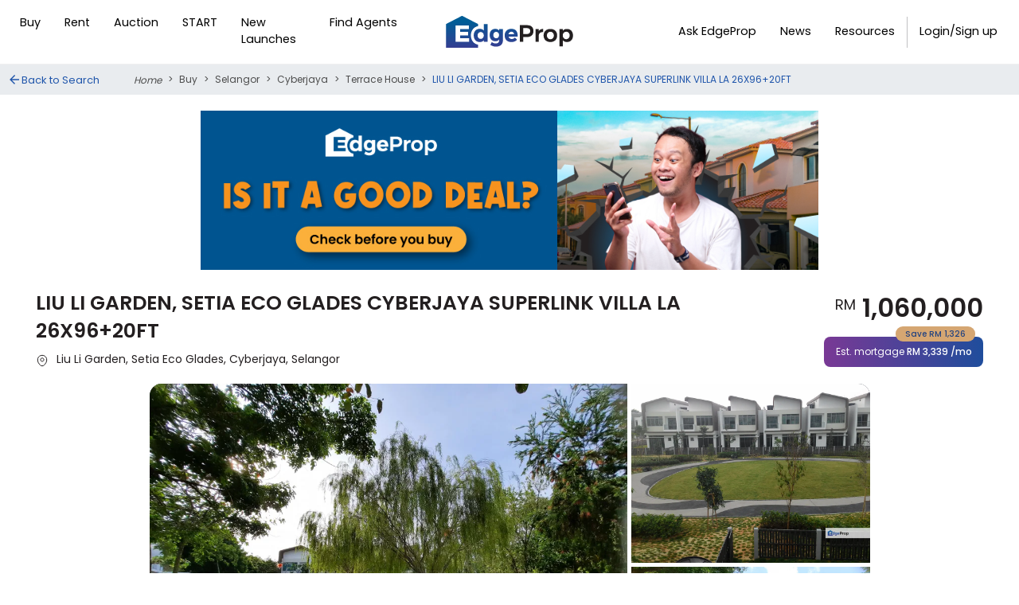

--- FILE ---
content_type: text/html; charset=utf-8
request_url: https://www.edgeprop.my/listing/sale/2182831/selangor/cyberjaya/landed/terracehouse/liu-li-garden--setia-eco-glades-cyberjaya-superlink-villa-la-26x96-20ft
body_size: 19348
content:
<!DOCTYPE html><html lang="en" dir="ltr"><head><meta name="twitter:card" content="summary_large_image"/><meta name="twitter:site" content="@myedgeprop"/><meta property="og:type" content="website"/><meta property="og:site_name" content="EdgeProp.my"/><meta charSet="utf-8"/><meta name="viewport" content="width=device-width, initial-scale=1, maximum-scale=1, user-scalable=0"/><meta name="referrer" content="no-referrer-when-downgrade"/><meta name="theme-color" content="#488BF8"/><link rel="apple-touch-icon" href="/static/images/tep-logo-white-192.png"/><link rel="icon" type="image/x-icon" href="/static/favicon.ico"/><link rel="dns-prefetch" href="//www.edgeprop.my"/><link rel="dns-prefetch" href="//media.edgeprop.my"/><link rel="dns-prefetch" href="//fonts.googleapis.com"/><link rel="dns-prefetch" href="//www.googletagservices.com"/><link rel="preconnect" href="//www.edgeprop.my"/><link rel="preconnect" href="//media.edgeprop.my"/><link rel="preconnect" href="//fonts.googleapis.com"/><script type="application/ld+json">{"@context":"https://schema.org","@type":"WebPage","@id":"https://www.edgeprop.my"}</script><script type="application/ld+json">{"@context":"https://schema.org","@type":"Organization","logo":"https://media.edgeprop.my/assets/logo/EP130.svg","legalName":"EdgeProp","name":"EdgeProp","sameAs":["https://www.facebook.com/myedgeprop","https://www.instagram.com/myedgeprop","https://x.com/myedgeprop","https://www.linkedin.com/company/edgeprop-malaysia"],"url":"https://www.edgeprop.my"}</script><script type="application/ld+json">{"@context":"https://schema.org","@type":"RealEstateListing","name":"LIU LI GARDEN, SETIA ECO GLADES CYBERJAYA SUPERLINK VILLA LA 26X96+20FT ","description":"LIU LI GARDEN, SETIA ECO GLADES CYBERJAYA SUPERLINK VILLA LA 26X96+20FT  For sale @RM 1060000 By JESLYN GOH","url":"https://www.edgeprop.my/listing/sale/2182831/selangor/cyberjaya/landed/terracehouse/liu-li-garden--setia-eco-glades-cyberjaya-superlink-villa-la-26x96-20ft","mainEntityOfPage":{"@type":"WebPage","@id":"https://www.edgeprop.my/listing/sale/2182831/selangor/cyberjaya/landed/terracehouse/liu-li-garden--setia-eco-glades-cyberjaya-superlink-villa-la-26x96-20ft"},"offers":{"@type":"Offer","priceCurrency":"MYR","price":1060000,"availability":"https://schema.org/InStock","url":"https://www.edgeprop.my/listing/sale/2182831/selangor/cyberjaya/landed/terracehouse/liu-li-garden--setia-eco-glades-cyberjaya-superlink-villa-la-26x96-20ft","businessFunction":"Sell"},"mainEntity":{"@type":"House","address":{"@type":"PostalAddress","streetAddress":"Jalan Setia Villa ","addressLocality":"Cyberjaya","addressRegion":"Selangor","postalCode":"63000","addressCountry":{"@type":"Country","name":"MY"}},"floorSize":{"@type":"QuantitativeValue","value":2470,"unitCode":"FTK"},"geo":{"@type":"GeoCoordinates","latitude":2.9397813,"longitude":101.6293831},"image":["https://d5dkjitd3iude.cloudfront.net/[base64]","https://d5dkjitd3iude.cloudfront.net/[base64]"]}}</script><link rel="stylesheet" href="https://fonts.googleapis.com/icon?family=Material+Icons&amp;display=swap" media="print"/><noscript><link rel="stylesheet" href="https://fonts.googleapis.com/icon?family=Material+Icons&amp;display=swap"/></noscript><link rel="manifest" crossorigin="use-credentials" href="/static/manifest.json"/><title>LIU LI GARDEN, SETIA ECO GLADES CYBERJAYA SUPERLINK VILLA LA 26X96+20FT  for Sale @RM1,060,000 By JESLYN GOH | EdgeProp.my</title><meta name="robots" content="index,follow"/><meta name="googlebot" content="index,follow"/><meta name="description" content="LIU LI GARDEN, SETIA ECO GLADES CYBERJAYA SUPERLINK VILLA LA 26X96+20FT  for Sale @RM1,060,000 By JESLYN GOH. Contact our property agent!"/><meta property="og:title" content="LIU LI GARDEN, SETIA ECO GLADES CYBERJAYA SUPERLINK VILLA LA 26X96+20FT  for Sale @RM1,060,000 By JESLYN GOH | EdgeProp.my"/><meta property="og:description" content="LIU LI GARDEN, SETIA ECO GLADES CYBERJAYA SUPERLINK VILLA LA 26X96+20FT  for Sale @RM1,060,000 By JESLYN GOH. Contact our property agent!"/><meta property="og:url" content="https://www.edgeprop.my/listing/sale/2182831/selangor/cyberjaya/landed/terracehouse/liu-li-garden--setia-eco-glades-cyberjaya-superlink-villa-la-26x96-20ft"/><meta property="og:image" content="https://d5dkjitd3iude.cloudfront.net/[base64]"/><meta property="og:image:alt" content="LIU LI GARDEN, SETIA ECO GLADES CYBERJAYA SUPERLINK VILLA LA 26X96+20FT , Selangor, Cyberjaya"/><meta property="og:image:width" content="600"/><meta property="og:image:height" content="400"/><link rel="canonical" href="https://www.edgeprop.my/listing/sale/2182831/selangor/cyberjaya/landed/terracehouse/liu-li-garden--setia-eco-glades-cyberjaya-superlink-villa-la-26x96-20ft"/><meta name="next-head-count" content="35"/><link rel="preload" href="/_next/static/css/45fd7802e8f9ff4d1224.css" as="style"/><link rel="stylesheet" href="/_next/static/css/45fd7802e8f9ff4d1224.css" data-n-g=""/><link rel="preload" href="/_next/static/css/169a9b99b51e6d615b67.css" as="style"/><link rel="stylesheet" href="/_next/static/css/169a9b99b51e6d615b67.css" data-n-p=""/><noscript data-n-css=""></noscript><script defer="" nomodule="" src="/_next/static/chunks/polyfills-a40ef1678bae11e696dba45124eadd70.js" type="702a002917175c2a9b937501-text/javascript"></script><script defer="" src="/_next/static/chunks/8961-00b563cbda5d387bb1a4.js" type="702a002917175c2a9b937501-text/javascript"></script><script defer="" src="/_next/static/chunks/2135-01b74993fc871e1dc061.js" type="702a002917175c2a9b937501-text/javascript"></script><script defer="" src="/_next/static/chunks/5576.4fd41dde9e8cc0177411.js" type="702a002917175c2a9b937501-text/javascript"></script><script defer="" src="/_next/static/chunks/1641.df18ce2c031326b705e7.js" type="702a002917175c2a9b937501-text/javascript"></script><script src="/_next/static/chunks/webpack-9e293cdde701dbf8dee3.js" defer="" type="702a002917175c2a9b937501-text/javascript"></script><script src="/_next/static/chunks/framework-34c5a4b8137ffdbfac41.js" defer="" type="702a002917175c2a9b937501-text/javascript"></script><script src="/_next/static/chunks/main-e6cc170eb3206e037f22.js" defer="" type="702a002917175c2a9b937501-text/javascript"></script><script src="/_next/static/chunks/pages/_app-2dfb2617107519e7ba04.js" defer="" type="702a002917175c2a9b937501-text/javascript"></script><script src="/_next/static/chunks/75fc9c18-2e1fec015f3211e6fdf5.js" defer="" type="702a002917175c2a9b937501-text/javascript"></script><script src="/_next/static/chunks/4a3ea9cd-25de47d82ebb2e6b8592.js" defer="" type="702a002917175c2a9b937501-text/javascript"></script><script src="/_next/static/chunks/6f9672bf-cb31d3990d5b0d59a371.js" defer="" type="702a002917175c2a9b937501-text/javascript"></script><script src="/_next/static/chunks/4b358913-988cf1759f77225c9cae.js" defer="" type="702a002917175c2a9b937501-text/javascript"></script><script src="/_next/static/chunks/a4c92b5b-511039025d749489862f.js" defer="" type="702a002917175c2a9b937501-text/javascript"></script><script src="/_next/static/chunks/7d0bf13e-7d1f45baff378bc3df6c.js" defer="" type="702a002917175c2a9b937501-text/javascript"></script><script src="/_next/static/chunks/8245-63564bf797e91aa4c2a5.js" defer="" type="702a002917175c2a9b937501-text/javascript"></script><script src="/_next/static/chunks/25-1d4d1099e236f0b11799.js" defer="" type="702a002917175c2a9b937501-text/javascript"></script><script src="/_next/static/chunks/8533-e18eed2820d044bc8000.js" defer="" type="702a002917175c2a9b937501-text/javascript"></script><script src="/_next/static/chunks/3609-f04acede3f31c3719b09.js" defer="" type="702a002917175c2a9b937501-text/javascript"></script><script src="/_next/static/chunks/897-b3efbf9983226df0c5bb.js" defer="" type="702a002917175c2a9b937501-text/javascript"></script><script src="/_next/static/chunks/9694-38d862311fd25ebcf2f8.js" defer="" type="702a002917175c2a9b937501-text/javascript"></script><script src="/_next/static/chunks/3104-4ad5bd759963dfb0cbe2.js" defer="" type="702a002917175c2a9b937501-text/javascript"></script><script src="/_next/static/chunks/9632-c21325c5907d5a08ad22.js" defer="" type="702a002917175c2a9b937501-text/javascript"></script><script src="/_next/static/chunks/502-57bd892ed493dff5c960.js" defer="" type="702a002917175c2a9b937501-text/javascript"></script><script src="/_next/static/chunks/2645-2b2c369666256856448d.js" defer="" type="702a002917175c2a9b937501-text/javascript"></script><script src="/_next/static/chunks/7492-241a3c5d8071c88527a9.js" defer="" type="702a002917175c2a9b937501-text/javascript"></script><script src="/_next/static/chunks/9459-4038238cd8dc4cbd3e3a.js" defer="" type="702a002917175c2a9b937501-text/javascript"></script><script src="/_next/static/chunks/8446-1f716727ac4724cbd956.js" defer="" type="702a002917175c2a9b937501-text/javascript"></script><script src="/_next/static/chunks/6366-e234e56eba64e0fff111.js" defer="" type="702a002917175c2a9b937501-text/javascript"></script><script src="/_next/static/chunks/5673-bc6d337e7e8a837d68ca.js" defer="" type="702a002917175c2a9b937501-text/javascript"></script><script src="/_next/static/chunks/6977-d3d96e928ea7c18a5651.js" defer="" type="702a002917175c2a9b937501-text/javascript"></script><script src="/_next/static/chunks/2839-7d984d5b5e2921efea85.js" defer="" type="702a002917175c2a9b937501-text/javascript"></script><script src="/_next/static/chunks/6066-e7db37f0c5391c403cbd.js" defer="" type="702a002917175c2a9b937501-text/javascript"></script><script src="/_next/static/chunks/6009-582340da0869f7d6df59.js" defer="" type="702a002917175c2a9b937501-text/javascript"></script><script src="/_next/static/chunks/2890-91fad630e0fbf7b0476e.js" defer="" type="702a002917175c2a9b937501-text/javascript"></script><script src="/_next/static/chunks/2846-477dc57443c0fb500a1d.js" defer="" type="702a002917175c2a9b937501-text/javascript"></script><script src="/_next/static/chunks/457-5c94f24921b49be256ed.js" defer="" type="702a002917175c2a9b937501-text/javascript"></script><script src="/_next/static/chunks/pages/property-detail-4a6067670736a01ec9b5.js" defer="" type="702a002917175c2a9b937501-text/javascript"></script><script src="/_next/static/mL55o40OUMm9yrU-QpdDk/_buildManifest.js" defer="" type="702a002917175c2a9b937501-text/javascript"></script><script src="/_next/static/mL55o40OUMm9yrU-QpdDk/_ssgManifest.js" defer="" type="702a002917175c2a9b937501-text/javascript"></script></head><body><noscript><iframe src="https://www.googletagmanager.com/ns.html?id=GTM-M7V9KJS" height="0" width="0" style="display:none;visibility:hidden" title="gtm"></iframe></noscript><div id="__next"><div class="wrapper property-detail "><header class="navbar-fixed-top" style="z-index:"></header><main class="godown-hidden"><div class="breadcrumb-container  d-none d-lg-block"><div class="container-full d-flex"><a class="btn btn-link back-search"><svg xmlns="http://www.w3.org/2000/svg" viewBox="0 0 24 24" fill="#2056ab" width="18px" height="18px"><path d="M0 0h24v24H0z" fill="none"></path><path d="M20 11H7.83l5.59-5.59L12 4l-8 8 8 8 1.41-1.41L7.83 13H20v-2z"></path></svg>Back to Search</a><nav aria-label="breadcrumb"><ol class="breadcrumb" itemscope="" itemType="https://schema.org/BreadcrumbList"><li class="breadcrumb-item" itemProp="itemListElement" itemscope="" itemType="https://schema.org/ListItem"><a itemProp="item" href="/"><i class="material-icons home-icon" itemProp="name">home</i></a><meta itemProp="position" content="1"/></li><li class="breadcrumb-item" itemProp="itemListElement" itemscope="" itemType="https://schema.org/ListItem"><a itemProp="item" href="/buy"><span itemProp="name">Buy</span></a><meta itemProp="position" content="2"/></li><li class="breadcrumb-item" itemProp="itemListElement" itemscope="" itemType="https://schema.org/ListItem"><a itemProp="item" href="/buy/selangor/all-residential?page=1"><span itemProp="name">Selangor</span></a><meta itemProp="position" content="3"/></li><li class="breadcrumb-item" itemProp="itemListElement" itemscope="" itemType="https://schema.org/ListItem"><a itemProp="item" href="/buy/selangor/cyberjaya/all-residential?page=1"><span itemProp="name">Cyberjaya</span></a><meta itemProp="position" content="4"/></li><li class="breadcrumb-item" itemProp="itemListElement" itemscope="" itemType="https://schema.org/ListItem"><a itemProp="item" href="/buy/selangor/cyberjaya/terrace-house?page=1"><span itemProp="name">Terrace House</span></a><meta itemProp="position" content="5"/></li><li class="breadcrumb-item active" style="flex:1;font-weight:400" aria-current="page"> <!-- -->LIU LI GARDEN, SETIA ECO GLADES CYBERJAYA SUPERLINK VILLA LA 26X96+20FT </li></ol></nav></div></div><a class="prop-detail-container travel-analysis-ad-container ad-opener " href="https://www.edgeprop.my/gooddeal" target="_blank"><img src="https://media.edgeprop.my/dfp/pushdown/gooddeal_970.jpg" alt="gooddeal-ad"/></a><div class="list-details-container askedgeprop-ad-active"><div class="d-none d-lg-block prop-detail-container"><div class="title-section mt-1"><div class="d-flex d-lg-none col-12 mt-3 justify-content-between"><div class="mr-2 text-nowrap"><div class="list-type list-features">For sale</div></div><div class="my-auto"><span class="list-time d-flex"><i class="material-icons time-icon mr-2 my-auto">access_time</i> <!-- -->7 days ago</span></div></div><div class="title-container d-lg-flex justify-content-between"><div class="title-and-loc"><h1 class="property-title"> <!-- -->LIU LI GARDEN, SETIA ECO GLADES CYBERJAYA SUPERLINK VILLA LA 26X96+20FT </h1><div class="d-flex align-items-start"><img class="btn-svg mt-1" src="/static/images/icons/listing_details/location.svg" alt="property location"/><p class="location">Liu Li Garden, Setia Eco Glades,  Cyberjaya,  Selangor</p></div></div><div class="mt-lg-0 mt-4 price-section"><div class="text-lg-right"><p class="price"><sup class="price-short">RM</sup>1,060,000</p></div><div id="ep-mort-button" class="affin-calcBtn-wrapper"><div class="affin-calcBtn"><div class="savings-badge">Save <!-- -->RM 0</div><p class="mortgage-text">Est. mortgage <span class="amount">RM 0<!-- --> /mo<!-- --> </span></p></div></div></div></div><div><style data-emotion="css jg6w6a">.css-jg6w6a .modal-dialog{margin:0!important;}@media screen and (max-width: 767.8px){.css-jg6w6a .modal-dialog{margin:0;}}.css-jg6w6a .modal-dialog-centered{min-width:calc(100%);min-height:calc(100%);}</style></div></div></div><div class="container-property-detail-gallery gallery-single-image"><div class="row no-gutters"><div class="col-md-12 is_listingExpired"><div class="gallery prop-detail-container mob-gallery"><div class="position-relative gallery-for-mob"><div class="mobileview swiper-container gallery-border d-sm-none d-block"><style data-emotion="css ujo18l">.css-ujo18l{-webkit-transform:unset!important;-moz-transform:unset!important;-ms-transform:unset!important;transform:unset!important;}</style><div class="desktop-image-link mobile-image-link css-ujo18l"><img src="https://d5dkjitd3iude.cloudfront.net/[base64]" class="nogallery_mobile_singleImg" alt="LIU LI GARDEN, SETIA ECO GLADES CYBERJAYA SUPERLINK VILLA LA 26X96+20FT , Selangor, Cyberjaya"/></div></div><div class="gallery-single-img d-none d-sm-flex justify-content-center"><div class="main-img-group "><div class="left-img"><img src="https://d5dkjitd3iude.cloudfront.net/[base64]" alt="image 1"/></div><div class="right-img-group"><div class="left-img-1"><img src="https://d5dkjitd3iude.cloudfront.net/[base64]" alt="image 2"/></div><div class="left-img-2"><img src="https://d5dkjitd3iude.cloudfront.net/[base64]" alt="image 3"/></div></div></div></div><div class="like-share-btn position-fixed d-lg-none"><div class="like-btn mb-3"><button class="gallery-top-btn d-flex"><img class="menu-icons" src="/static/images/icons/listing_details/heart-2.svg" alt="Shortlists"/></button></div><div class="share-btn"><button type="button" class="gallery-top-btn d-flex" style="outline:none"><img class="menu-icons" src="/static/images/icons/listing_details/share-2.svg" alt="Share listing"/></button></div></div><div class="position-absolute image-count d-lg-none d-flex justify-content-center "><div class="swiper-style my-auto">01<!-- -->/<!-- -->17</div></div><div class="position-absolute image-options d-lg-none d-flex justify-content-center "><div><button class="gallery-mob-btn"><img class="btn-svg" src="/static/images/icons/lightbox/images-active-details.svg" alt="View Gallery"/></button></div></div><div class="gallery-control-container d-none d-lg-block"><div class="gallery-control"><button class="gallery-control-item"><img class="" src="/static/images/icons/lightbox/images-inactive-details.svg" style="padding-right:5px" alt="View Images"/>17<!-- --> Images</button></div></div></div></div></div></div></div><div class="main-component"><div class="prop-detail-container"><div class="row no-gutters"><style data-emotion="css 13g76oc">.css-13g76oc{background:white;height:72px;width:100%;}@media (max-width: 991.98px){.css-13g76oc{display:none;}}</style><div class="css-13g76oc"><div class="css-0"><div class=" prop-detail-container menu-bar d-lg-block d-none col-lg-12 custom-lg-12 order-1 with-bg-color mt-1 mb-2 px-0"><div><div class="detail-tab d-none d-lg-flex justify-content-between"><div><ul class="details-nav details-nav-tabs"><li class="details-nav-item1 nav-item"><img class="menu-icons my-auto" src="/static/images/icons/listing_details/gallery.svg" height="20" width="20" alt="Gallery icon"/><span class="details-nav-link nav-link">Gallery</span></li><li class="details-nav-item1 nav-item"><img class="menu-icons my-auto" src="/static/images/icons/listing_details/diagram.svg" height="20" width="20" alt="Price trends icon"/><span class="details-nav-link nav-link">Price Trends</span></li><li id="ep-mort-button" class="details-nav-item1 nav-item"><img class="menu-icons my-auto" src="/static/images/icons/listing_details/gameboy.svg" height="20" width="20" alt="Mortgage calculator icon"/><span class="details-nav-link nav-link">Mortgage calculator</span></li></ul></div><div><ul class="details-nav details-nav-tabs"><li class="details-nav-item2"><style data-emotion="css ha497q">.css-ha497q{border:none;background-color:#fff;}</style><button type="button" class="d-flex css-ha497q"><img class="menu-icons  px-3 px-xl-0" src="/static/images/icons/listing_details/heart.svg" alt="Add to favorite icon"/><span class="details-nav-link nav-link d-none d-xl-block">Add to favorite</span></button></li><li class="details-nav-item2"><button type="button" class="d-flex css-ha497q"><img class="menu-icons pr-3 pr-xl-0" src="/static/images/icons/listing_details/share.svg" alt="Share listing"/><span class="details-nav-link nav-link d-none d-xl-block">Share</span></button></li></ul></div></div></div></div></div></div><div class="col-lg-8 custom-lg-8 order-1 with-bg-color"><div class="row no-gutters column-main mt-2"><div class="d-lg-flex d-none align-items-center col-12"><div class="mr-3"><div class="list-type list-features">For sale</div></div><div class="dot"></div><div class="ml-3 my-auto d-flex"><span class="list-time my-auto"><i class="material-icons time-icon mr-2">access_time</i> <!-- -->7 days ago</span></div></div><div class="col-12 mt-lg-5 overview-section"><div class="overview-title d-none d-lg-block"><h2>Overview</h2></div><div class="row mr-0 col-lg-11 col-12 col-12 mb-5 mb-lg-0 details"><div class="col-md-4 col-6 mt-5"><img src="/static/images/icons/listing_details/home.svg" alt="Property type"/><p class="overview-value">Terrace House</p><p class="overview-type">Property type</p></div><div class="col-md-4 col-6 mt-5"><img src="/static/images/icons/listing_details/bedroom.svg" alt="No of Bedroom"/><p class="overview-value">3 + 1 BR</p><p class="overview-type">Bedroom(s)</p></div><div class="col-md-4 col-6 mt-5"><img src="/static/images/icons/listing_details/shower.svg" alt="No of Bathrooms"/><p class="overview-value">4<!-- --> B</p><p class="overview-type">Bathroom(s)</p></div><div class="col-md-4 col-6 mt-5"><img src="/static/images/icons/listing_details/car.svg" alt="Car Park"/><p class="overview-value">4<!-- --> Car <!-- -->Parks</p><p class="overview-type">Car Parks</p></div><div class="col-md-4 col-6 mt-5"><img src="/static/images/icons/listing_details/area.svg" alt="builtup/land area"/><p class="overview-value">2,890 sqft</p><p class="overview-type">Built-up area</p></div><div class="col-md-4 col-6 mt-5"><img src="/static/images/icons/listing_details/per-sqft.svg" alt="builtup price"/><p class="overview-value">RM 366/sqft</p><p class="overview-type">Built-up price</p></div></div></div><div class="ad-section col-12 ml-lg-0 mt-lg-4"><section class="big-leaderboard-ads-component"><div class="container-full"><div class="row no-gutters"><div class="col-md-12 mx-auto big-leaderboard-ad"><div class="desktop-ads mx-auto d-block"><div id="div-big-leaderboard" class="big-leaderboard-placeholder detail"></div><p class="advertisement-text">ADVERTISEMENT</p></div></div></div></div></section></div><div class="row mt-lg-5 details-section"><div class="col-lg-7 col-12"><div class="details-title"><style data-emotion="css 1xqtrtp">@media (max-width: 767.98px){.css-1xqtrtp{font-size:20px!important;}}</style><h2 class="css-1xqtrtp">Details</h2></div><div class="details-content mt-4"><dl class="row"><dt class="col-6 col-md-4">Furnishing:</dt><dd class="col-6 col-md-8">Partially Furnished</dd><dt class="col-6 col-md-4">Listing ID:</dt><dd class="col-6 col-md-8">LIDM2182831</dd><dt class="col-6 col-md-4">Land area price:</dt><dd class="col-6 col-md-8">RM 429/sqft</dd><dt class="col-6 col-md-4">Built-up price:</dt><dd class="col-6 col-md-8">RM 366/sqft</dd><dt class="col-6 col-md-4">Tenure:</dt><dd class="col-6 col-md-8">Freehold</dd><dt class="col-6 col-md-4">Listing type:</dt><dd class="col-6 col-md-8">For <!-- -->sale</dd><dt class="col-6 col-md-4">Built-up:</dt><dd class="col-6 col-md-8">2,890 sqft</dd><dt class="col-6 col-md-4">Land area:</dt><dd class="col-6 col-md-8">2,470 sqft</dd></dl></div></div><div class="col-lg-5 col-12"><div class="midrec-component"><div class="row no-gutters mx-auto"><div class="col-md-12"><div class="desktop-mrec1 mx-auto d-block"><div id="ListDev_Mrec1_Home" class="midrec-placeholder"></div><p class="advertisement-text">ADVERTISEMENT</p></div></div></div></div></div></div><div class="col-12 mt-3 description-section"><div class="description-title"><style data-emotion="css 1xqtrtp">@media (max-width: 767.98px){.css-1xqtrtp{font-size:20px!important;}}</style><h2 class="css-1xqtrtp">Description</h2></div><div class="description-details mt-4"><pre class="description-content">LIU LI GARDEN, SETIA ECO GLADES CYBERJAYA SUPERLINK VILLA LA 26X96+20FT
Please contact Jeslyn Goh 012-2888372 for more information, will recommend the most suitable unit for you base on your requirements.

Eco Glades Liu Li Garden, Cyberjaya
Liu Li Garden Superlink houses in Setia Eco Glade for sale

Liu Li Gardens will feature 219 units Superlink houses with Land area 26x...</pre></div><div class="showmore-btn d-flex"><div>Show more</div><div><i class="material-icons arrow-right">keyboard_arrow_right</i></div></div><div class="description-title"><style data-emotion="css 1gn4ciy">.css-1gn4ciy{margin-top:50px;}@media (max-width: 767.98px){.css-1gn4ciy{font-size:20px!important;}}</style><h2 class="css-1gn4ciy"> START deals for every home</h2></div><div><style data-emotion="css 9lsulf">.css-9lsulf{margin:30px 20px 0 0;}</style><div class="start--offer-slider-container css-9lsulf"><div class="slick-slider slick-initialized"><div class="slick-list"><div class="slick-track" style="width:0%;left:NaN%"></div></div></div></div></div><div class="description-title" id="affin-calc"><style data-emotion="css 1gn4ciy">.css-1gn4ciy{margin-top:50px;}@media (max-width: 767.98px){.css-1gn4ciy{font-size:20px!important;}}</style><h2 class="css-1gn4ciy"> Mortgage Calculator</h2></div><div class="affinCalc_propDetail" id="affin-calc"><style data-emotion="css 1j8f4mc">.css-1j8f4mc{height:585px;}@media screen and (max-width: 991.8px){.css-1j8f4mc{height:100%;}}</style><div class="mortgage-popup position-relative d-lg-flex  css-1j8f4mc"><div class="affin_theme_calculator"><div class="m_affin"><img class="affinlogo" src="https://media.edgeprop.my/page/affin/affinlogo_c.png" alt="Affin"/></div><div class="calc_wrapper"><div class="row"><div class="col-12 col-lg-6 pr-lg-5 mrgnbtm_22"><style data-emotion="css 14a20i3">.css-14a20i3 .form-control:focus~label,.css-14a20i3 .form-control:not(:placeholder-shown)~label{opacity:1.65!important;-webkit-transform:translateY(-0.8rem) translateX(0.55rem)!important;-moz-transform:translateY(-0.8rem) translateX(0.55rem)!important;-ms-transform:translateY(-0.8rem) translateX(0.55rem)!important;transform:translateY(-0.8rem) translateX(0.55rem)!important;background:white;padding:0px 5px;height:20px;}.css-14a20i3 .form-control:focus,.css-14a20i3 .form-control:not(:placeholder-shown){border-color:#cfd4da;padding-top:0.625rem;font-family:'Poppins';font-style:normal;font-weight:400;font-size:14px;line-height:21px;color:#29333d;box-shadow:none;}.css-14a20i3 .form-control+label{padding:10px 0.75rem;font-size:12px;font-weight:400;}</style><div class="calc_input form-floating pr-lg-5 css-14a20i3"><input type="text" class="form-control inSlimmer" id="floatingInput" placeholder="Property price" value="RM 0"/><label for="floatingInput">Property price</label></div><div class="form-range-slider d-lg-block"><div class="rheostat rheostat_1"><div class="DefaultBackground DefaultBackground_1 DefaultBackground_background__horizontal DefaultBackground_background__horizontal_2"></div><div class="handleContainer handleContainer_1"><button type="button" class="DefaultHandle_handle DefaultHandle_handle_1 DefaultHandle_handle__horizontal DefaultHandle_handle__horizontal_2" style="left:0%;position:absolute" aria-valuemax="100" aria-valuemin="0" aria-valuenow="0" aria-disabled="false" data-handle-key="0" role="slider" tabindex="0"></button></div><div class="DefaultProgressBar_progressBar DefaultProgressBar_progressBar_1 DefaultProgressBar_background__horizontal DefaultProgressBar_background__horizontal_2" style="left:0;width:0%"></div></div></div></div><div class="m_affin col-12 col-lg-6 pr-lg-5 mrgnbtm_22"><div class="calc_input form-floating pr-lg-5 css-14a20i3"><input type="text" class="form-control inSlimmer" id="floatingInput" value="30" placeholder="Loan term"/><label for="floatingInput">Loan term</label><div class="form-separator">year</div></div><div class="form-range-slider d-lg-block"><div class="rheostat rheostat_1"><div class="DefaultBackground DefaultBackground_1 DefaultBackground_background__horizontal DefaultBackground_background__horizontal_2"></div><div class="handleContainer handleContainer_1"><button type="button" class="DefaultHandle_handle DefaultHandle_handle_1 DefaultHandle_handle__horizontal DefaultHandle_handle__horizontal_2" style="left:75%;position:absolute" aria-valuemax="40" aria-valuemin="0" aria-valuenow="30" aria-disabled="false" data-handle-key="0" role="slider" tabindex="0"></button></div><div class="DefaultProgressBar_progressBar DefaultProgressBar_progressBar_1 DefaultProgressBar_background__horizontal DefaultProgressBar_background__horizontal_2" style="left:0;width:75%"></div></div></div></div><div class="col-12 col-lg-6  pl-lg-5 mt-4 mt-lg-0 d-show"><div class="aff_dpl calc_input form-floating pr-lg-5 css-14a20i3"><input type="text" class="form-control form-control-sm" id="floatingInput" value="10" placeholder="Down payment"/><label for="floatingInput">Down payment</label><div class="form-separator fs_aff_dpl">%</div></div><div class="aff_dpr">RM 0</div><div class="form-range-slider d-lg-block"><div class="rheostat rheostat_1"><div class="DefaultBackground DefaultBackground_1 DefaultBackground_background__horizontal DefaultBackground_background__horizontal_2"></div><div class="handleContainer handleContainer_1"><button type="button" class="DefaultHandle_handle DefaultHandle_handle_1 DefaultHandle_handle__horizontal DefaultHandle_handle__horizontal_2" style="left:10%;position:absolute" aria-valuemax="100" aria-valuemin="0" aria-valuenow="10" aria-disabled="false" data-handle-key="0" role="slider" tabindex="0"></button></div><div class="DefaultProgressBar_progressBar DefaultProgressBar_progressBar_1 DefaultProgressBar_background__horizontal DefaultProgressBar_background__horizontal_2" style="left:0;width:10%"></div></div></div></div></div><style data-emotion="css 1c8tjvx">@media screen and (max-width: 767px){.css-1c8tjvx{margin-top:0!important;}}</style><div class="row mt-lg-5 mt-4 css-1c8tjvx"><div class="m_affin col-12 col-lg-6 pr-lg-5 mrgnbtm_22"><div class="aff_dpl calc_input form-floating pr-lg-5 css-14a20i3"><input type="text" class="form-control form-control-sm" id="floatingInput" value="10" placeholder="Down payment"/><label for="floatingInput">Down payment</label><div class="form-separator fs_aff_dpl">%</div></div><div class="aff_dpr">RM 0</div><div class="form-range-slider d-lg-block"><div class="rheostat rheostat_1"><div class="DefaultBackground DefaultBackground_1 DefaultBackground_background__horizontal DefaultBackground_background__horizontal_2"></div><div class="handleContainer handleContainer_1"><button type="button" class="DefaultHandle_handle DefaultHandle_handle_1 DefaultHandle_handle__horizontal DefaultHandle_handle__horizontal_2" style="left:10%;position:absolute" aria-valuemax="100" aria-valuemin="0" aria-valuenow="10" aria-disabled="false" data-handle-key="0" role="slider" tabindex="0"></button></div><div class="DefaultProgressBar_progressBar DefaultProgressBar_progressBar_1 DefaultProgressBar_background__horizontal DefaultProgressBar_background__horizontal_2" style="left:0;width:10%"></div></div></div></div><div class="col-6 pr-lg-5 width_m_100 d-show"><div class="calc_input form-floating pr-lg-5 css-14a20i3"><input type="text" class="form-control" id="floatingInput" value="30" placeholder="Loan term"/><label for="floatingInput">Loan term</label><div class="form-separator">year</div></div><div class="form-range-slider d-lg-block"><div class="rheostat rheostat_1"><div class="DefaultBackground DefaultBackground_1 DefaultBackground_background__horizontal DefaultBackground_background__horizontal_2"></div><div class="handleContainer handleContainer_1"><button type="button" class="DefaultHandle_handle DefaultHandle_handle_1 DefaultHandle_handle__horizontal DefaultHandle_handle__horizontal_2" style="left:75%;position:absolute" aria-valuemax="40" aria-valuemin="0" aria-valuenow="30" aria-disabled="false" data-handle-key="0" role="slider" tabindex="0"></button></div><div class="DefaultProgressBar_progressBar DefaultProgressBar_progressBar_1 DefaultProgressBar_background__horizontal DefaultProgressBar_background__horizontal_2" style="left:0;width:75%"></div></div></div></div><div class="col-6 pl-lg-5 width_m_100"><div class="calc_input form-floating pr-lg-5 css-14a20i3"><input type="text" class="form-control form-control-sm" id="floatingInput" value="4.2" placeholder="Rate of interest"/><label for="floatingInput">Rate of interest</label><div class="form-separator">%</div></div><div class="form-range-slider d-lg-block"><div class="rheostat rheostat_1"><div class="DefaultBackground DefaultBackground_1 DefaultBackground_background__horizontal DefaultBackground_background__horizontal_2"></div><div class="handleContainer handleContainer_1"><button type="button" class="DefaultHandle_handle DefaultHandle_handle_1 DefaultHandle_handle__horizontal DefaultHandle_handle__horizontal_2" style="left:4.2%;position:absolute" aria-valuemax="100" aria-valuemin="0" aria-valuenow="4.2" aria-disabled="false" data-handle-key="0" role="slider" tabindex="0"></button></div><div class="DefaultProgressBar_progressBar DefaultProgressBar_progressBar_1 DefaultProgressBar_background__horizontal DefaultProgressBar_background__horizontal_2" style="left:0;width:4.2%"></div></div></div></div></div></div></div><div class="affin_theme_bottom position-absolute m_affin"><div class="affin-list-wrapper"><div class="affin-theme-bottom-header"><b>AFFIN Home Step Fast/i</b> benefits</div><div class="affin-theme-bottom-list"><div class="affin-theme-bottom-item"><img src="https://media.edgeprop.my/page/affin/bottom1.png" alt="affin-1"/><p>Low daily<br/>interest</p></div><div class="affin-theme-bottom-item"><img src="https://media.edgeprop.my/page/affin/bottom2.png" alt="affin-2"/><p>Lower commitments for the first 5 years</p></div><div class="affin-theme-bottom-item"><img src="https://media.edgeprop.my/page/affin/bottom3.png" alt="affin-3"/><p>Save interest with advance payment</p></div><div class="affin-theme-bottom-item"><img src="https://media.edgeprop.my/page/affin/bottom4.png" alt="affin-4"/><p>Redraw facility</p></div></div></div><div class="affin-theme-bottom-apply"><a href="#affin-result"><button>Apply now</button></a></div><div class="el_couple_aff"><img src="https://media.edgeprop.my/page/affin/couple.png" alt="Affin couple"/></div></div><div class="affin_theme_side" id="affin-result"><div class="ad_header"><img class="affinlogo" src="https://media.edgeprop.my/page/affin/affinlogo_w.png" alt="Affin"/></div><div class="ad_content"><div class="saving_info"><span class="save_amount">Save <!-- -->RM 0</span></div><div class="payment_comparison"><div class="affin_option"><p class="aff_payment">Your payment with<br/><b>AFFIN Home Step Fast/i</b> will be<span class="affmonthly_wrapper"><span class="txt_highlight_aff mg_70">RM 0</span><span class="txt_sm_aff">/month</span></span></p><hr class="brown_line"/><p class="savings">Save up to <b><span class="total_savings">RM 0</span></b> in 5 years with<br/>AFFIN Home Step Fast/i home financing solution.<br/><button id="ep_mort_exit" class="find_out_more">FIND OUT MORE</button></p></div><div class="conventional_option"><p>Your payment for a <br/>conventional loan will be</p><div class="conv_value txt_highlight_aff">RM<!-- -->0<!-- --> <span class="txt_sm_aff">/month</span></div></div></div></div><div class="m_affin recalc_wrapper"><a href="#affin-calc" class="recalculate">RECALCULATE</a></div><div class="ad_footer"><div class="side_footer"><div class="line"></div><div class="text">AFFIN Home Step Fast/i</div><div class="line"></div></div><div class="awards"><img src="https://media.edgeprop.my/page/affin/side_bottom_sm.png" alt="Affin Award"/></div></div></div><div class="affin_theme_bottom position-absolute d-none d-lg-block"><div class="affin-list-wrapper"><div class="affin-theme-bottom-header"><b>AFFIN Home Step Fast/i</b> benefits</div><div class="affin-theme-bottom-list"><div class="affin-theme-bottom-item"><img src="https://media.edgeprop.my/page/affin/bottom1.png"/><p>Low daily<br/>interest</p></div><div class="affin-theme-bottom-item"><img src="https://media.edgeprop.my/page/affin/bottom2.png"/><p>Lower commitments for the first 5 years</p></div><div class="affin-theme-bottom-item"><img src="https://media.edgeprop.my/page/affin/bottom3.png"/><p>Save interest with advance payment</p></div><div class="affin-theme-bottom-item"><img src="https://media.edgeprop.my/page/affin/bottom4.png"/><p>Redraw facility</p></div></div></div><div class="affin-theme-bottom-apply"><a id="ep_mort_exit" href="https://www.affinalways.com/en/affin-home-step-fast-i" target="_blank"><button>Apply now</button></a></div><div class="el_couple_aff"><img src="https://media.edgeprop.my/page/affin/couple.png" alt="Affin couple"/></div></div></div></div></div><div class="col-12 mt-4 mt-lg-5 location-section" id="nearby-map"><div class="location-title"><style data-emotion="css 1xqtrtp">@media (max-width: 767.98px){.css-1xqtrtp{font-size:20px!important;}}</style><h2 class="css-1xqtrtp">Location &amp; nearby places</h2></div><div class="mt-lg-5 mt-4"><div class="mapbox-gate" style="height:402px;margin-bottom:45px"><div class="mapbox-gate-overlay"></div><img class="img-fluid mapbox-gate-image" src="https://media.edgeprop.my/tep-assets/mapbox-gate-1200.jpg" style="object-fit:cover;height:100%;width:100%" alt="mapbox"/><div class="mapbox-gate-details"><span class="title">View map</span></div></div></div></div></div></div><div class="col-lg-4 custom-lg-4 d-none d-lg-block col-side-component order-3 "><div class="column-side"><style data-emotion="css 1hpidnw">.css-1hpidnw{box-shadow:0 4px 16px rgb(11 17 52 / 20%);}</style><div class="sidebar-section css-1hpidnw" id="contact-box-container"><div class="row contact-box-agent"><div class="col-md-3"><img class="agent-img" src="https://media.edgeprop.my/s3fs-public/styles/thumbnail/public/588_1686299021_profile_croppped_profile_pic.png" alt="Agent profile"/></div><div class="col-md-8 ml-2 pr-0"><span class="name detail-agent-name"><a href="/agent/101028/jeslyn-goh">JESLYN GOH<img class="img-fluid pro-agent" src="/static/images/icons/pro-agent.png" alt="pro agent"/></a></span><span class="company">PRESTIGE REALTY</span><span class="idnumber">REN 09364</span></div></div><style data-emotion="css 13v4so4">.css-13v4so4{padding-right:20px!important;}</style><div class="contact-box-form css-13v4so4"><div class="enterForm w-100 mt-3 contact-form"><form action="#"><style data-emotion="css 5fzrx9">.css-5fzrx9 .form-control:focus~label,.css-5fzrx9 .form-control:not(:placeholder-shown)~label{opacity:1.65!important;-webkit-transform:translateY(-1.6rem) translateX(0.95rem)!important;-moz-transform:translateY(-1.6rem) translateX(0.95rem)!important;-webkit-transform:translateY(-0.9rem) translateX(0.35rem)!important;-moz-transform:translateY(-0.9rem) translateX(0.35rem)!important;-ms-transform:translateY(-0.9rem) translateX(0.35rem)!important;transform:translateY(-0.9rem) translateX(0.35rem)!important;background:white;padding:0px 10px;height:auto;}.css-5fzrx9 .form-control:focus,.css-5fzrx9 .form-control:not(:placeholder-shown){border-color:#cfd4da;color:#29333d;padding-top:0.625rem;font-family:'Poppins';font-style:normal;font-weight:400;font-size:16px;line-height:21px;color:#29333d;height:50px;}.css-5fzrx9 .form-control{border-color:#cfd4da;border-radius:10px;}.css-5fzrx9 .form-floating>label{left:6px;}.css-5fzrx9 .message-box:focus~label,.css-5fzrx9 .message-box:not(:placeholder-shown)~label{-webkit-transform:translateY(-1rem) translateX(0.95rem)!important;-moz-transform:translateY(-1rem) translateX(0.95rem)!important;-ms-transform:translateY(-1rem) translateX(0.95rem)!important;transform:translateY(-1rem) translateX(0.95rem)!important;background:white!important;padding:0px 10px!important;}</style><div class="form-floating form-group mb-4 css-5fzrx9"><input type="text" name="name" value="" placeholder="Name" id="floatingInput" class="form-control form-control-sm"/><label for="floatingInput">Name</label></div><div class="form-floating form-group mb-4 css-5fzrx9"><input type="text" name="phone" value="" placeholder="Mobile Number" id="floatingInput" class="form-control form-control-sm"/><label for="floatingInput">Mobile Number</label></div><div class="form-floating form-group mb-4 css-5fzrx9"><input type="email" name="email" value="" placeholder="Email" id="floatingInput" class="form-control form-control-sm"/><label for="floatingInput">Email</label></div><div class="form-floating form-group mb-4  css-5fzrx9"><textarea name="message" type="textarea" placeholder="Message" id="floatingInput" class="form-control form-control-sm message-box">Hi, I am interested in this property. Please contact me, Thank you.</textarea><label for="floatingInput" class="message-field">Message</label></div><div class="form-check"><input type="checkbox" name="subscribe" value="true" checked="" class="form-check-input"/><label class="form-check-label">Yes, keep me posted on new launches, property digest and partner offers</label></div><div class="errors"></div><div class="d-flex m-2"><div class="my-auto enq-btn-block"><button class="btn btn-primary btn-block enquire-button" type="submit">Enquire Now</button></div><div class="my-auto ml-2"><button class="btn btn-block secondary-grey whtsap-button" type="submit" name="isSecondButton"><img src="/static/images/icons/listing_details/whatsapp-contact.svg" class="whtsap-img" height="44" width="44" alt="whatsapp contact"/></button></div></div><div class="text-divider"><span>or</span></div><div class="d-flex justify-content-center  mb-4 pb-5 mb-lg-0 pb-lg-0 "><img class="mr-1" src="/static/images/icons/listing_details/phone.svg" alt="contact agent icon"/><span class="phn-btn ml-1">012 288 XXXX</span></div></form></div></div></div></div></div><div class="col-md-12 order-6 order-md-5 property-detail-disclaimer"><b>DISCLAIMER ON ACCURACY AND COMPLETENESS OF INFORMATION.</b> While EdgeProp Malaysia uses reasonable efforts to provide accurate and up-to-date information, some of the information provided is gathered by third parties and has not been independently verified by EdgeProp Malaysia. USER agrees that all use of these services is at USER’S own risk and that EdgeProp Malaysia will not be held liable for any errors or omissions contained in the information provided or in the performance of services. Although the information found on this system has been produced and processed from sources believed to be reliable, no warranty, express or implied, is made regarding accuracy, adequacy, completeness, legality, reliability or usefulness of any information. This disclaimer applies to both isolated and aggregate uses of information. EdgeProp Malaysia provides this information on an “as is” basis and expressly disclaims any and all warranties, express and implied, including, but not limited to, any warranties of accuracy, reliability, title, merchantability, fitness for a particular purpose, freedom from contamination by computer viruses and non-infringement of proprietary rights, or any other warranty, condition, guarantee or representation, whether oral, in writing or in electronic form, including, but not limited to, the accuracy and completeness of any information. EdgeProp Malaysia does not represent or warrant that access to the service will be uninterrupted or that there will be no failures, errors or omissions or loss of transmitted information. EdgeProp Malaysia assumes no liability or responsibility for the quality, content, accuracy, or completeness of the information, text, graphics, links and any other items contained on this service or any other system or service. The materials contained on this service have been compiled from a variety of sources and are subject to change without notice. Commercial use or sale of the materials contained on this service is prohibited without the express written consent of EdgeProp Malaysia. Changes may periodically be made to the information and these changes may or may not be incorporated in any new version of the publication. If you have obtained information from a source other than this site, be aware that electronic data can be altered subsequent to original distribution. Data can also quickly become out of-date. In no event shall EdgeProp Malaysia be liable for any special, indirect or consequential damages or any damages whatsoever, whether direct, indirect, consequential, incidental or special, or any claim for attorney’s fees resulting for the use of this website.</div><div class="col-md-12 mt-lg-4 mt-3 order-6 order-md-5 similarlist-section"></div></div><section class="pre-footer-pd"><style data-emotion="css s1cijg-FPContainer">.css-s1cijg-FPContainer{width:100%;padding-right:15px;padding-left:15px;margin-right:auto;margin-left:auto;}@media (min-width: 575.98px){.css-s1cijg-FPContainer{max-width:640px;}}@media (min-width: 767.98px){.css-s1cijg-FPContainer{max-width:920px;}}@media (min-width: 991.98px){.css-s1cijg-FPContainer{max-width:1024px;}}@media (min-width: 1199.98px){.css-s1cijg-FPContainer{max-width:1170px;}}</style><div class="css-s1cijg-FPContainer e1nk1prn0"><div class="row"><div class="line"><span>Popular properties for sale in :</span><a href="/buy/kuala-lumpur/all-residential" style="margin-left:9px">Kuala Lumpur</a><div class="dot"></div><a href="/buy/penang/all-residential">Penang</a><div class="dot"></div><a href="/buy/Johor/all-residential">Johor</a><div class="dot"></div><a href="/buy/kuala-lumpur/mont-kiara/all-residential">Mont Kiara</a><div class="dot"></div><a href="/buy/kuala-lumpur/klcc/all-residential">KLCC</a></div><div class="line"><span>Popular properties for rent in :</span><a href="/rent/kuala-lumpur/all-residential" style="margin-left:9px">Kuala Lumpur</a><div class="dot"></div><a href="/rent/penang/all-residential">Penang</a><div class="dot"></div><a href="/rent/Johor/all-residential">Johor</a><div class="dot"></div><a href="/rent/kuala-lumpur/mont-kiara/all-residential">Mont Kiara</a><div class="dot"></div><a href="/rent/kuala-lumpur/klcc/all-residential">KLCC</a></div><div class="line"><span>Popular projects :</span><a href="/condo/banyan-tree-8902" style="margin-left:9px">Banyan Tree</a><div class="dot"></div><a href="/project/bandar-puncak-alam-8850">Bandar Puncak Alam</a><div class="dot"></div><a href="/condo/metropolitan-square-10567">Metropolitan Square</a><div class="dot"></div><a href="/condo/residensi-sefina-28777">Residensi Sefina</a><div class="dot"></div><a href="/condo/verve-suites-13640">Verve Suites</a></div><div class="line"><span>Property prices in :</span><a href="/area-outlook/kuala-lumpur/cheras" style="margin-left:9px">Cheras</a><div class="dot"></div><a href="/area-outlook/kuala-lumpur/setapak">Setapak</a><div class="dot"></div><a href="/area-outlook/kuala-lumpur/mont-kiara">Mont Kiara</a><div class="dot"></div><a href="/area-outlook/kuala-lumpur/kepong">Kepong</a><div class="dot"></div><a href="/area-outlook/kuala-lumpur/klcc">KLCC</a></div><div class="line"><span>Properties for sale :</span><a href="/buy/kuala-lumpur/condominium-apartment" style="margin-left:9px">Apartments / Condos</a><div class="dot"></div><a href="/buy/kuala-lumpur/bungalow-detached-house-villa">Bungalows</a><div class="dot"></div><a href="/buy/kuala-lumpur/link-bungalow-semi-detached-house">Semi Detached Houses</a><div class="dot"></div><a href="/buy/kuala-lumpur/terrace-house">Terraced Houses</a></div><div class="line"><span>Properties for rent :</span><a href="/rent/kuala-lumpur/condominium-apartment" style="margin-left:9px">Apartments / Condos</a><div class="dot"></div><a href="/rent/kuala-lumpur/bungalow-detached-house-villa">Bungalows</a><div class="dot"></div><a href="/rent/kuala-lumpur/link-bungalow-semi-detached-house">Semi Detached Houses</a><div class="dot"></div><a href="/rent/kuala-lumpur/terrace-house">Terraced Houses</a></div><div class="line"><span>Property news :</span><a href="/news/search?field_category_value=news&amp;combine=" style="margin-left:9px">Latest news</a><div class="dot"></div><a href="/news/search?field_category_value=lifestyle&amp;combine=">Lifestyle news</a><div class="dot"></div><a href="/news/search?field_category_value=indepth&amp;combine=">In-depth news</a><div class="dot"></div><a href="/edgeproptv">Video</a><div class="dot"></div><a href="/events">Events</a></div><div class="line"><span>EdgeProp.my :</span><a href="/projects" style="margin-left:9px">What&#x27;s Sold and How Much?</a><div class="dot"></div><a href="/home-estimate">What&#x27;s My Home Worth?</a><div class="dot"></div><a href="/for-sale-by-owners/">Sell My Home</a><div class="dot"></div><a href="/homefinder/">Find My Home</a></div></div></div></section></div></div><div class="stackable-bottom"><div class="col-12 float-button-contact-agent d-lg-none"><div class="row no-gutters"><div class="col-9 btn-col"><button type="button" class="btn btn-primary btn-contact-agent"><img src="/static/images/icons/listing_details/message-text.svg" class="mr-2" alt="Contact Agent"/>Contact Agent</button></div><div class="col-3 btn-col"><button type="button" class="btn btn-phone"><svg width="24" height="24" viewBox="0 0 28 28" fill="none" xmlns="http://www.w3.org/2000/svg"><path d="M8.05065 24.0335C9.80065 25.0835 11.9007 25.6668 14.0007 25.6668C20.4173 25.6668 25.6673 20.4168 25.6673 14.0002C25.6673 7.5835 20.4173 2.3335 14.0007 2.3335C7.58398 2.3335 2.33398 7.5835 2.33398 14.0002C2.33398 16.1002 2.91732 18.0835 3.85065 19.8335L2.77443 23.9728C2.5797 24.7218 3.27291 25.3986 4.01697 25.186L8.05065 24.0335Z" stroke="currentColor" stroke-width="1.5" stroke-miterlimit="10" stroke-linecap="round" stroke-linejoin="round"></path><path d="M19.25 17.3232C19.25 17.5122 19.2079 17.7065 19.1186 17.8955C19.0292 18.0845 18.9135 18.263 18.761 18.431C18.5034 18.7145 18.2195 18.9192 17.8987 19.0505C17.5833 19.1818 17.2415 19.25 16.8734 19.25C16.3371 19.25 15.764 19.124 15.1594 18.8667C14.5547 18.6095 13.9501 18.263 13.3507 17.8273C12.746 17.3863 12.1729 16.898 11.6261 16.3572C11.0845 15.8112 10.5955 15.239 10.1591 14.6405C9.72797 14.042 9.38095 13.4435 9.12857 12.8503C8.87619 12.2517 8.75 11.6795 8.75 11.1335C8.75 10.7765 8.81309 10.4353 8.93928 10.1202C9.06547 9.8 9.26527 9.506 9.54394 9.2435C9.88045 8.91275 10.2485 8.75 10.6376 8.75C10.7848 8.75 10.932 8.7815 11.0635 8.8445C11.2002 8.9075 11.3211 9.002 11.4157 9.1385L12.6356 10.8553C12.7302 10.9865 12.7986 11.1072 12.8459 11.2227C12.8932 11.333 12.9195 11.4432 12.9195 11.543C12.9195 11.669 12.8827 11.795 12.8091 11.9157C12.7407 12.0365 12.6408 12.1625 12.5146 12.2885L12.115 12.7032C12.0572 12.761 12.0309 12.8292 12.0309 12.9132C12.0309 12.9552 12.0362 12.992 12.0467 13.034C12.0625 13.076 12.0782 13.1075 12.0888 13.139C12.1834 13.3122 12.3464 13.538 12.5777 13.811C12.8143 14.084 13.0667 14.3622 13.3401 14.6405C13.6241 14.9187 13.8975 15.176 14.1761 15.4122C14.4495 15.6432 14.6756 15.8007 14.8544 15.8952C14.8807 15.9057 14.9122 15.9215 14.949 15.9372C14.9911 15.953 15.0332 15.9582 15.0805 15.9582C15.1699 15.9582 15.2382 15.9267 15.2961 15.869L15.6957 15.4752C15.8271 15.344 15.9533 15.2442 16.0742 15.1812C16.1952 15.1077 16.3161 15.071 16.4475 15.071C16.5474 15.071 16.6526 15.092 16.7683 15.1392C16.884 15.1865 17.0049 15.2547 17.1363 15.344L18.8767 16.5777C19.0134 16.6722 19.108 16.7825 19.1659 16.9137C19.2185 17.045 19.25 17.1762 19.25 17.3232Z" fill="currentColor"></path></svg></button></div></div></div></div></div><div id="div-gpt-ad-1719213463802-0" class="next_card_stacked" style="opacity:0"></div><div id="div-gpt-ad-1697702276820-0" class="next_sto_full"></div></main><style data-emotion="css 3alq6k">.css-3alq6k{background-color:#ebecf0;color:#333;padding:45px 0px 15px 0px;}@media (max-width: 767.98px){.css-3alq6k{padding-bottom:30px;}}.css-3alq6k .footerRow{display:-webkit-box;display:-webkit-flex;display:-ms-flexbox;display:flex;-webkit-box-flex-wrap:wrap;-webkit-flex-wrap:wrap;-ms-flex-wrap:wrap;flex-wrap:wrap;margin-right:-15px;margin-left:-15px;height:100%;}.css-3alq6k .footerRow .footerCol{-webkit-flex:0 0 50%;-ms-flex:0 0 50%;flex:0 0 50%;max-width:50%;width:100%;padding-right:15px;padding-left:15px;}.css-3alq6k .footerRow .footerCol h3{font-size:14px;font-weight:600;color:#140c40;margin-bottom:25px;}@media (max-width: 767.98px){.css-3alq6k .footerRow .footerCol h3{margin-bottom:15px;}}@media (min-width: 575.98px) and (max-width: 769px){.css-3alq6k .footerRow .footerCol .menuWrap{display:-webkit-box;display:-webkit-flex;display:-ms-flexbox;display:flex;-webkit-box-flex-wrap:wrap;-webkit-flex-wrap:wrap;-ms-flex-wrap:wrap;flex-wrap:wrap;}.css-3alq6k .footerRow .footerCol .menuWrap li{-webkit-flex:0 0 50%;-ms-flex:0 0 50%;flex:0 0 50%;max-width:50%;}}.css-3alq6k .footerRow .footerCol ul{padding-left:0;}.css-3alq6k .footerRow .footerCol ul li{list-style-type:none;margin-bottom:10px;position:relative;}.css-3alq6k .footerRow .footerCol ul li a{-webkit-transition:all 0.35s ease;transition:all 0.35s ease;}.css-3alq6k .footerRow .footerCol ul li:before{content:'';position:absolute;height:1px;width:0px;top:13px;background:#2f80ed;margin-right:20px;-webkit-transition:all ease-in-out 0.35s;transition:all ease-in-out 0.35s;}.css-3alq6k .footerRow .footerCol ul li:hover:before{width:10px;}.css-3alq6k .footerRow .footerCol ul li:hover a{-webkit-transition:all ease-in-out 0.35s;transition:all ease-in-out 0.35s;margin-left:15px;}@media (max-width: 767.98px){.css-3alq6k .footerRow .footerCol ul li{margin-bottom:5px;}}@media (min-width: 770px){.css-3alq6k .footerRow .footerCol ul li{margin-bottom:0px;}}.css-3alq6k .footerRow .footerCol ul li a{color:#3b4d5d;font-size:12px;}.css-3alq6k .footerRow .footerCol ul li a:hover{color:#2f80ed;-webkit-text-decoration:none;text-decoration:none;}.css-3alq6k .footerRow .fillCol{-webkit-flex:0 0 100%;-ms-flex:0 0 100%;flex:0 0 100%;max-width:100%;width:100%;padding-right:15px;padding-left:15px;}.css-3alq6k .footerRow .fillCol .cpWrap p{font-size:10px;color:#3b4d5d;margin-bottom:0px;}.css-3alq6k .footerRow .fillCol .bottomWrap{display:-webkit-box;display:-webkit-flex;display:-ms-flexbox;display:flex;-webkit-box-pack:justify;-webkit-justify-content:space-between;justify-content:space-between;-webkit-align-items:center;-webkit-box-align:center;-ms-flex-align:center;align-items:center;width:100%;border-top:1px solid #b8bdcc;padding-top:15px;}@media (max-width: 575.98px){.css-3alq6k .footerRow .fillCol .bottomWrap{-webkit-flex-direction:column;-ms-flex-direction:column;flex-direction:column;-webkit-align-items:flex-start;-webkit-box-align:flex-start;-ms-flex-align:flex-start;align-items:flex-start;}.css-3alq6k .footerRow .fillCol .bottomWrap .socialWrap{margin-bottom:15px;}}.css-3alq6k .footerRow .webWrap{display:-webkit-box;display:-webkit-flex;display:-ms-flexbox;display:flex;-webkit-flex-direction:column;-ms-flex-direction:column;flex-direction:column;}.css-3alq6k .footerRow .webWrap a{display:-webkit-box;display:-webkit-flex;display:-ms-flexbox;display:flex;margin-bottom:10px;-webkit-align-items:center;-webkit-box-align:center;-ms-flex-align:center;align-items:center;-webkit-transition:all ease-in-out 0.3s;transition:all ease-in-out 0.3s;}.css-3alq6k .footerRow .webWrap a:hover{-webkit-transform:translateX(5px);-moz-transform:translateX(5px);-ms-transform:translateX(5px);transform:translateX(5px);}.css-3alq6k .footerRow .webWrap a p{color:#3b4d5d;font-size:12px;margin-bottom:0;margin-left:10px;}.css-3alq6k .footerRow .webWrap a:hover{color:#488bf8;-webkit-text-decoration:none;text-decoration:none;}@media (min-width: 575.98px) and (max-width: 769px){.css-3alq6k .footerRow .webWrap{-webkit-flex-direction:row;-ms-flex-direction:row;flex-direction:row;}.css-3alq6k .footerRow .webWrap a{-webkit-flex:0 0 50%;-ms-flex:0 0 50%;flex:0 0 50%;max-width:50%;display:-webkit-box;display:-webkit-flex;display:-ms-flexbox;display:flex;-webkit-align-items:center;-webkit-box-align:center;-ms-flex-align:center;align-items:center;}}@media (max-width: 575.98px){.css-3alq6k .footerRow .webWrap a{-webkit-align-items:center;-webkit-box-align:center;-ms-flex-align:center;align-items:center;}}.css-3alq6k .footerRow .imageWrapper{width:130px;height:30px;margin-bottom:25px;}.css-3alq6k .footerRow .imageWrapper img{width:100%;height:100%;}@media (min-width: 575.98px) and@media (max-width: 767.98px){.css-3alq6k .footerRow .imageWrapper{margin-bottom:15px;}}.css-3alq6k .footerRow .socialWrap{display:-webkit-box;display:-webkit-flex;display:-ms-flexbox;display:flex;-webkit-align-items:center;-webkit-box-align:center;-ms-flex-align:center;align-items:center;}.css-3alq6k .footerRow .socialWrap h3{margin-right:25px;margin-bottom:0;font-weight:500;color:#3b4d5d;}.css-3alq6k .footerRow .socialWrap ul{display:-webkit-box;display:-webkit-flex;display:-ms-flexbox;display:flex;margin-bottom:0;}.css-3alq6k .footerRow .socialWrap ul li{margin-right:20px;margin-bottom:0;}.css-3alq6k .footerRow .socialWrap ul li:hover{-webkit-transform:scale(1.1);-moz-transform:scale(1.1);-ms-transform:scale(1.1);transform:scale(1.1);-webkit-transition:all ease-in-out 0.3s;transition:all ease-in-out 0.3s;}.css-3alq6k .footerRow .socialWrap ul li:hover a{margin-left:0px;}.css-3alq6k .footerRow .socialWrap ul li:before{display:none;}.css-3alq6k .footerRow .textBlock{max-width:620px;}.css-3alq6k .footerRow .textBlock p{font-size:10px;color:#3b4d5d;}.css-3alq6k .footerRow .textBlock a{color:#3b4d5d!important;font-weight:600;}</style><footer class="footer-container css-3alq6k"><style data-emotion="css s1cijg-FPContainer">.css-s1cijg-FPContainer{width:100%;padding-right:15px;padding-left:15px;margin-right:auto;margin-left:auto;}@media (min-width: 575.98px){.css-s1cijg-FPContainer{max-width:640px;}}@media (min-width: 767.98px){.css-s1cijg-FPContainer{max-width:920px;}}@media (min-width: 991.98px){.css-s1cijg-FPContainer{max-width:1024px;}}@media (min-width: 1199.98px){.css-s1cijg-FPContainer{max-width:1170px;}}</style><div class="footer-wrapper css-s1cijg-FPContainer e1nk1prn0"><div class="footerRow "><style data-emotion="css 1jsp66u">@media (max-width: 575.98px){.css-1jsp66u{-webkit-flex:0 0 100%!important;-ms-flex:0 0 100%!important;flex:0 0 100%!important;max-width:100%!important;}}</style><div class="footerCol css-1jsp66u"><div class="imageWrapper"><img src="https://media.edgeprop.my/tep-assets/logo.png" height="30" class="d-inline-block align-top" alt="EdgeProp Malaysia"/></div><div><div class="textBlock"><p>EdgeProp.my is Malaysia&#x27;s most useful property website for home buyers and investors. At EdgeProp.my, you can find daily breaking news on property, and hundreds of thousands of properties for sale and rent with detailed information such as past transacted prices, maps and photos. Whether you are looking to buy or rent properties, we have the most comprehensive property listings in Malaysia, for all popular property types in the market - condominiums and apartments, landed properties, residential land and commercial properties.</p><p>With property tools like the<!-- --> <a href="/homeadvisor"> Home Advisor Report</a> as well as<a href="/area-outlook"> Area</a> and<a href="/projects"> Project insights</a>, you have all the resources you need to make better property decisions, anytime and every time.</p><p>Interested in new property launches in Malaysia? Check out our featured new launches by top property developers in Malaysia.</p></div></div></div><div class="footerCol css-1jsp66u"><div class="footerRow"><style data-emotion="css moidcr">@media (max-width: 767.98px){.css-moidcr{-webkit-flex:0 0 100%!important;-ms-flex:0 0 100%!important;flex:0 0 100%!important;max-width:100%!important;}}</style><div class="footerCol css-moidcr"><h3>Company</h3><ul class="menuWrap"><li><a href="https://www.linkedin.com/company/edgeprop-malaysia/" target="_blank">Careers</a></li><li><a href="/about-us">About Us</a></li><li><a href="/terms-and-conditions">Terms and conditions</a></li><li><a href="/privacy-policy">Privacy Policy</a></li><li><a href="/contact-us">Contact us</a></li></ul></div><div class="footerCol css-moidcr"><h3>Our websites</h3><div class="webWrap"><a href="https://www.edgeprop.my/"><style data-emotion="css 5xbznz">.css-5xbznz:not([src]):not([srcset]){visibility:hidden;}</style><img alt="EdgeProp Malaysia" class="undefined lazy css-5xbznz" data-src="https://media.edgeprop.my/tep-assets/icon-my.png" width="30" height="30"/><p>Malaysia</p></a><a href="https://www.edgeprop.sg/"><img alt="EdgeProp Singapore" class="undefined lazy css-5xbznz" data-src="https://media.edgeprop.my/tep-assets/icon-sg.png" width="30" height="30"/><p>Singapore</p></a></div></div><div class="col-lg-12 col-md-12 news-letter-component"><div id="mc_embed_signup"><style data-emotion="css 11vbmhn">.css-11vbmhn{margin-bottom:10px!important;}</style><h3 class="css-11vbmhn">Newsletter</h3><style data-emotion="css 5234m7">.css-5234m7{line-height:1.5;margin-bottom:15px;color:#3b4d5d;font-size:12px;letter-spacing:.03em;}@media (min-width: 768px){.css-5234m7{width:90%;}}@media (min-width: 900px){.css-5234m7{width:80%;}}@media (min-width: 1100px){.css-5234m7{width:70%;}}</style><div class="css-5234m7">Subscribe to EdgeProp.my&#x27;s weekly property round-up and stay on top of real estate news, latest listings and events.</div><style data-emotion="css 1u50a9o">.css-1u50a9o{margin-top:5px;margin-bottom:15px;}</style><div class="css-1u50a9o"><style data-emotion="css dmhzks">.css-dmhzks{background:#2056AB;color:white;padding:10px 35px;border-radius:3px;cursor:pointer;letter-spacing:.03em;line-height:32px;}.css-dmhzks:hover{-webkit-text-decoration:none;text-decoration:none;color:white;}</style><a href="https://esvcs.enginemailer.com/onlineform?id=G7H0sxuE5nmLCIZB7nTyCA%3D%3D&amp;sc=2DYbqUgUNt10kq2fV5oxwg%3D%3D" target="_blank" class="css-dmhzks">Subscribe</a></div></div></div></div></div></div><div class="footerRow"><div class="footerCol fillCol"><div class="bottomWrap"><div class="socialWrap"><h3>Follow us</h3><ul><li><a href="https://www.facebook.com/myedgeprop" aria-label="EdgeProp on Facebook"><img src="/static/images/icons/facebook.png" alt="facebook"/></a></li><li><a href="https://www.instagram.com/myedgeprop/" aria-label="EdgeProp on Instagram"> <img src="/static/images/icons/instagram.png" alt="instagram"/></a></li><li><a href="https://twitter.com/myedgeprop" aria-label="EdgeProp on Twitter"> <img src="/static/images/icons/twitter.png" alt="twitter"/></a></li></ul></div><div class="cpWrap"><p>© Copyright 2025 | EdgeProp.my</p></div></div></div></div></div></footer></div></div><script id="__NEXT_DATA__" type="application/json">{"props":{"pageProps":{"JSONdata":{"status_code":1,"status":"success","message":"Property successfully fetched","result":{"_id":{"$oid":"648678db02b69b690e3e66c2"},"nid":0,"mid":2182831,"uid":"101028","status":"1","title":"LIU LI GARDEN, SETIA ECO GLADES CYBERJAYA SUPERLINK VILLA LA 26X96+20FT ","created":1686534358,"changed":1761888044,"state":"Selangor","district":"Cyberjaya","type":"property","asset":{"id":"408356","name":"Liu Li Garden, Setia Eco Glades, Cyberjaya, Selangor","project_name":"Liu Li Garden, Setia Eco Glades","alias":"Liu Li Garden, Setia Eco Glades","asset_id":"408356","state":"Selangor","district":"Cyberjaya","lat":2.9397813,"lon":101.6293831,"tenure":"Freehold","state_id":"2","district_id":"105","postal_code":"63000","property_type_group":"l","new_prop":0,"street_name":0},"asset_loc":[101.6293831,2.9397813],"auto_archive":"true","brochure":"","call_for_price":"","card_display":"","cid":null,"comment":"0","comment_count":null,"data":null,"display_text":"","district_id":"105","ds_switch":"0","duplicate_from":"LIDM1793567","extra_bedroom":1,"field_class":[],"field_completion_year":[],"field_country":{"und":[{"target_id":"1"}]},"field_cover_thumbnail":[],"field_developer_name":[],"field_district":{"und":[{"target_id":"105"}]},"field_exclusive":{"und":[{"value":"1"}]},"field_gallery_address":[],"field_gallery_latitude":[],"field_gallery_longitude":[],"field_geo_lat_lng":{"und":[{"lat_sin":"0.055600331834268","lat_cos":"0.99845310510806","lng_rad":"1.7750643741007","lat":"3.187308","lng":"101.70369700000003"}]},"field_last_modified":[],"field_listing_slogan":[],"field_others_asset":[],"field_posted_by_developer":[],"field_prop_active_date":{"und":[{"value":"2024-01-15 10:13:17","timezone":"Asia/Kuala_Lumpur","timezone_db":"Asia/Kuala_Lumpur","date_type":"datetime"}]},"field_prop_additional_amenities":[],"field_prop_apdl":[],"field_prop_area_unit":{"und":[{"value":"sqft"}]},"field_prop_asking_price":{"und":[{"value":1060000}]},"field_prop_asking_price_type":[],"field_prop_asset":{"und":[{"target_id":"408356"}]},"field_prop_auction_date":{"und":[{"value":"2021-09-16 00:00:00","timezone":"Asia/Kuala_Lumpur","timezone_db":"Asia/Kuala_Lumpur","date_type":"datetime"}]},"field_prop_auction_ref":[],"field_prop_bathrooms":{"und":[{"value":4}]},"field_prop_bedrooms":{"und":[{"value":3}]},"field_prop_built_up":{"und":[{"value":2890}]},"field_prop_built_up_price_pu":{"und":[{"value":366.78}]},"field_prop_built_up_sqft":{"und":[{"value":2890}]},"field_prop_built_up_unit":{"und":[{"value":"sqft"}]},"field_prop_car_parking":{"und":[{"value":4}]},"field_prop_coagency":[],"field_prop_cobroke":{"und":[{"value":"0"}]},"field_prop_expiry_date":{"und":[{"value":"2026-10-31 13:20:44","timezone":"Asia/Kuala_Lumpur","timezone_db":"Asia/Kuala_Lumpur","date_type":"datetime"}]},"field_prop_features":[],"field_prop_fixtures_fittings":[],"field_prop_flag":[],"field_prop_floor_location":[],"field_prop_furnished":{"und":[{"value":"partial"}]},"field_prop_images":{"und":[{"fid":"","uid":"101028","filename":"101028_1686534331_5EdgPro5_20211007_171103_0.jpg","uri":"public://101028_1686534331_5EdgPro5_20211007_171103_0.jpg","filemime":"","filesize":"6230905","status":"1","timestamp":"1686534331","type":"image","uuid":"","metadata":{"height":3000,"width":4000},"height":"3000","width":"4000","list_uri":"https://d5dkjitd3iude.cloudfront.net/[base64]","gallery_uri":"https://d5dkjitd3iude.cloudfront.net/[base64]","cdn_uri":"https://media.edgeprop.my/s3fs-public/101028_1686534331_5EdgPro5_20211007_171103_0.jpg","btnremove":"true","title":"LIU LI GARDEN, SETIA ECO GLADES CYBERJAYA SUPERLINK VILLA LA 26X96+20FT , Selangor, Cyberjaya","alt":"LIU LI GARDEN, SETIA ECO GLADES CYBERJAYA SUPERLINK VILLA LA 26X96+20FT , Selangor, Cyberjaya","patched":"patched","is_upload":"1"},{"fid":"","uid":"101028","filename":"101028_1631785204_5EdgPro5_p_20151016_165521_0.jpg","uri":"public://101028_1631785204_5EdgPro5_p_20151016_165521_0.jpg","filemime":"","filesize":"2616005","status":"1","timestamp":"1631785204","type":"image","uuid":"","metadata":{"height":2304,"width":4096},"height":"2304","width":"4096","list_uri":"https://d5dkjitd3iude.cloudfront.net/[base64]","gallery_uri":"https://d5dkjitd3iude.cloudfront.net/[base64]","cdn_uri":"https://media.edgeprop.my/s3fs-public/styles/101028_1686534358_5EdgPro5_101028_1631785204_5edgpro5_p_20151016_165521_0.jpg","title":"LIU LI GARDEN, SETIA ECO GLADES CYBERJAYA SUPERLINK VILLA LA 26X96+20FT , Selangor, Cyberjaya","alt":"LIU LI GARDEN, SETIA ECO GLADES CYBERJAYA SUPERLINK VILLA LA 26X96+20FT , Selangor, Cyberjaya","patched":"patched","is_upload":"1"},{"fid":"","uid":"101028","filename":"101028_1631785178_5EdgPro5_20210215_121629_0.jpg","uri":"public://101028_1631785178_5EdgPro5_20210215_121629_0.jpg","filemime":"","filesize":"6393139","status":"1","timestamp":"1631785178","type":"image","uuid":"","metadata":{"height":3000,"width":4000},"height":"3000","width":"4000","list_uri":"https://d5dkjitd3iude.cloudfront.net/[base64]","gallery_uri":"https://d5dkjitd3iude.cloudfront.net/[base64]","cdn_uri":"https://media.edgeprop.my/s3fs-public/styles/101028_1686534358_5EdgPro5_101028_1631785178_5edgpro5_20210215_121629_0.jpg","title":"LIU LI GARDEN, SETIA ECO GLADES CYBERJAYA SUPERLINK VILLA LA 26X96+20FT , Selangor, Cyberjaya","alt":"LIU LI GARDEN, SETIA ECO GLADES CYBERJAYA SUPERLINK VILLA LA 26X96+20FT , Selangor, Cyberjaya","patched":"patched","is_upload":"1"},{"fid":"","uid":"101028","filename":"101028_1631785176_5EdgPro5_6072222327724c269ae0e1115dc612631_0.jpg","uri":"public://101028_1631785176_5EdgPro5_6072222327724c269ae0e1115dc612631_0.jpg","filemime":"","filesize":"352136","status":"1","timestamp":"1631785176","type":"image","uuid":"","metadata":{"height":900,"width":1600},"height":"900","width":"1600","list_uri":"https://d5dkjitd3iude.cloudfront.net/[base64]","gallery_uri":"https://d5dkjitd3iude.cloudfront.net/[base64]","cdn_uri":"https://media.edgeprop.my/s3fs-public/styles/101028_1686534359_5EdgPro5_101028_1631785176_5edgpro5_6072222327724c269ae0e1115dc612631_0.jpg","title":"LIU LI GARDEN, SETIA ECO GLADES CYBERJAYA SUPERLINK VILLA LA 26X96+20FT , Selangor, Cyberjaya","alt":"LIU LI GARDEN, SETIA ECO GLADES CYBERJAYA SUPERLINK VILLA LA 26X96+20FT , Selangor, Cyberjaya","patched":"patched","is_upload":"1"},{"fid":"","uid":"101028","filename":"101028_1661221618_5EdgPro5_20210608_190529_0.jpg","uri":"public://101028_1661221618_5EdgPro5_20210608_190529_0.jpg","filemime":"","filesize":"2400101","status":"1","timestamp":"1661221618","type":"image","uuid":"","metadata":{"height":3000,"width":4000},"height":"3000","width":"4000","list_uri":"https://d5dkjitd3iude.cloudfront.net/[base64]","gallery_uri":"https://d5dkjitd3iude.cloudfront.net/[base64]","cdn_uri":"https://media.edgeprop.my/s3fs-public/styles/101028_1686534359_5EdgPro5_101028_1661221618_5edgpro5_20210608_190529_0.jpg","btnremove":"true","title":"LIU LI GARDEN, SETIA ECO GLADES CYBERJAYA SUPERLINK VILLA LA 26X96+20FT , Selangor, Cyberjaya","alt":"LIU LI GARDEN, SETIA ECO GLADES CYBERJAYA SUPERLINK VILLA LA 26X96+20FT , Selangor, Cyberjaya","is_upload":"1","patched":"patched"},{"fid":"","uid":"101028","filename":"101028_1661221625_5EdgPro5_20210608_185345_0.jpg","uri":"public://101028_1661221625_5EdgPro5_20210608_185345_0.jpg","filemime":"","filesize":"2974082","status":"1","timestamp":"1661221625","type":"image","uuid":"","metadata":{"height":3000,"width":4000},"height":"3000","width":"4000","list_uri":"https://d5dkjitd3iude.cloudfront.net/[base64]","gallery_uri":"https://d5dkjitd3iude.cloudfront.net/[base64]","cdn_uri":"https://media.edgeprop.my/s3fs-public/styles/101028_1686534359_5EdgPro5_101028_1661221625_5edgpro5_20210608_185345_0.jpg","btnremove":"true","title":"LIU LI GARDEN, SETIA ECO GLADES CYBERJAYA SUPERLINK VILLA LA 26X96+20FT , Selangor, Cyberjaya","alt":"LIU LI GARDEN, SETIA ECO GLADES CYBERJAYA SUPERLINK VILLA LA 26X96+20FT , Selangor, Cyberjaya","is_upload":"1","patched":"patched"},{"fid":"","uid":"101028","filename":"101028_1661221845_5EdgPro5_20210608_185520_1.jpg","uri":"public://101028_1661221845_5EdgPro5_20210608_185520_1.jpg","filemime":"","filesize":"3194371","status":"1","timestamp":"1661221845","type":"image","uuid":"","metadata":{"height":3000,"width":4000},"height":"3000","width":"4000","list_uri":"https://d5dkjitd3iude.cloudfront.net/[base64]","gallery_uri":"https://d5dkjitd3iude.cloudfront.net/[base64]","cdn_uri":"https://media.edgeprop.my/s3fs-public/styles/101028_1686534360_5EdgPro5_101028_1661221845_5edgpro5_20210608_185520_1.jpg","btnremove":"true","title":"LIU LI GARDEN, SETIA ECO GLADES CYBERJAYA SUPERLINK VILLA LA 26X96+20FT , Selangor, Cyberjaya","alt":"LIU LI GARDEN, SETIA ECO GLADES CYBERJAYA SUPERLINK VILLA LA 26X96+20FT , Selangor, Cyberjaya","is_upload":"1","patched":"patched"},{"fid":"","uid":"101028","filename":"101028_1631786211_5EdgPro5_whatsappimage20210909at10.57.24_2.jpeg","uri":"public://101028_1631786211_5EdgPro5_whatsappimage20210909at10.57.24_2.jpeg","filemime":"","filesize":"81966","status":"1","timestamp":"1631786211","type":"image","uuid":"","metadata":{"height":750,"width":1000},"height":"750","width":"1000","list_uri":"https://d5dkjitd3iude.cloudfront.net/[base64]","gallery_uri":"https://d5dkjitd3iude.cloudfront.net/[base64]","cdn_uri":"https://media.edgeprop.my/s3fs-public/styles/101028_1686534360_5EdgPro5_101028_1631786211_5edgpro5_whatsappimage20210909at10.57.24_2.jpeg","btnremove":"true","title":"LIU LI GARDEN, SETIA ECO GLADES CYBERJAYA SUPERLINK VILLA LA 26X96+20FT , Selangor, Cyberjaya","alt":"LIU LI GARDEN, SETIA ECO GLADES CYBERJAYA SUPERLINK VILLA LA 26X96+20FT , Selangor, Cyberjaya","patched":"patched","is_upload":"1"},{"fid":"","uid":"101028","filename":"101028_1631785138_5EdgPro5_whatsappimage20160830at4.19.58pm5_0.jpeg","uri":"public://101028_1631785138_5EdgPro5_whatsappimage20160830at4.19.58pm5_0.jpeg","filemime":"","filesize":"164077","status":"1","timestamp":"1631785138","type":"image","uuid":"","metadata":{"height":864,"width":1152},"height":"864","width":"1152","list_uri":"https://d5dkjitd3iude.cloudfront.net/[base64]","gallery_uri":"https://d5dkjitd3iude.cloudfront.net/[base64]","cdn_uri":"https://media.edgeprop.my/s3fs-public/styles/101028_1686534360_5EdgPro5_101028_1631785138_5edgpro5_whatsappimage20160830at4.19.58pm5_0.jpeg","title":"LIU LI GARDEN, SETIA ECO GLADES CYBERJAYA SUPERLINK VILLA LA 26X96+20FT , Selangor, Cyberjaya","alt":"LIU LI GARDEN, SETIA ECO GLADES CYBERJAYA SUPERLINK VILLA LA 26X96+20FT , Selangor, Cyberjaya","patched":"patched","is_upload":"1"},{"fid":"","uid":"101028","filename":"101028_1631785276_5EdgPro5_whatsappimage20210831at11.49.07pm10_0.jpeg","uri":"public://101028_1631785276_5EdgPro5_whatsappimage20210831at11.49.07pm10_0.jpeg","filemime":"","filesize":"106209","status":"1","timestamp":"1631785276","type":"image","uuid":"","metadata":{"height":810,"width":1080},"height":"810","width":"1080","list_uri":"https://d5dkjitd3iude.cloudfront.net/[base64]","gallery_uri":"https://d5dkjitd3iude.cloudfront.net/[base64]","cdn_uri":"https://media.edgeprop.my/s3fs-public/styles/101028_1686534360_5EdgPro5_101028_1631785276_5edgpro5_whatsappimage20210831at11.49.07pm10_0.jpeg","title":"LIU LI GARDEN, SETIA ECO GLADES CYBERJAYA SUPERLINK VILLA LA 26X96+20FT , Selangor, Cyberjaya","alt":"LIU LI GARDEN, SETIA ECO GLADES CYBERJAYA SUPERLINK VILLA LA 26X96+20FT , Selangor, Cyberjaya","patched":"patched","is_upload":"1"},{"fid":"","uid":"101028","filename":"101028_1631785138_5EdgPro5_whatsappimage20160830at4.19.58pm8_0.jpeg","uri":"public://101028_1631785138_5EdgPro5_whatsappimage20160830at4.19.58pm8_0.jpeg","filemime":"","filesize":"178615","status":"1","timestamp":"1631785138","type":"image","uuid":"","metadata":{"height":864,"width":1152},"height":"864","width":"1152","list_uri":"https://d5dkjitd3iude.cloudfront.net/[base64]","gallery_uri":"https://d5dkjitd3iude.cloudfront.net/[base64]","cdn_uri":"https://media.edgeprop.my/s3fs-public/styles/101028_1686534361_5EdgPro5_101028_1631785138_5edgpro5_whatsappimage20160830at4.19.58pm8_0.jpeg","title":"LIU LI GARDEN, SETIA ECO GLADES CYBERJAYA SUPERLINK VILLA LA 26X96+20FT , Selangor, Cyberjaya","alt":"LIU LI GARDEN, SETIA ECO GLADES CYBERJAYA SUPERLINK VILLA LA 26X96+20FT , Selangor, Cyberjaya","patched":"patched","is_upload":"1"},{"fid":"","uid":"101028","filename":"101028_1631785138_5EdgPro5_whatsappimage20160830at4.19.58pm9_0.jpeg","uri":"public://101028_1631785138_5EdgPro5_whatsappimage20160830at4.19.58pm9_0.jpeg","filemime":"","filesize":"152722","status":"1","timestamp":"1631785138","type":"image","uuid":"","metadata":{"height":864,"width":1152},"height":"864","width":"1152","list_uri":"https://d5dkjitd3iude.cloudfront.net/[base64]","gallery_uri":"https://d5dkjitd3iude.cloudfront.net/[base64]","cdn_uri":"https://media.edgeprop.my/s3fs-public/styles/101028_1686534361_5EdgPro5_101028_1631785138_5edgpro5_whatsappimage20160830at4.19.58pm9_0.jpeg","title":"LIU LI GARDEN, SETIA ECO GLADES CYBERJAYA SUPERLINK VILLA LA 26X96+20FT , Selangor, Cyberjaya","alt":"LIU LI GARDEN, SETIA ECO GLADES CYBERJAYA SUPERLINK VILLA LA 26X96+20FT , Selangor, Cyberjaya","patched":"patched","is_upload":"1"},{"fid":"","uid":"101028","filename":"101028_1631785226_5EdgPro5_p_20151210_132456_0.jpg","uri":"public://101028_1631785226_5EdgPro5_p_20151210_132456_0.jpg","filemime":"","filesize":"746920","status":"1","timestamp":"1631785226","type":"image","uuid":"","metadata":{"height":1152,"width":2048},"height":"1152","width":"2048","list_uri":"https://d5dkjitd3iude.cloudfront.net/[base64]","gallery_uri":"https://d5dkjitd3iude.cloudfront.net/[base64]","cdn_uri":"https://media.edgeprop.my/s3fs-public/styles/101028_1686534361_5EdgPro5_101028_1631785226_5edgpro5_p_20151210_132456_0.jpg","title":"LIU LI GARDEN, SETIA ECO GLADES CYBERJAYA SUPERLINK VILLA LA 26X96+20FT , Selangor, Cyberjaya","alt":"LIU LI GARDEN, SETIA ECO GLADES CYBERJAYA SUPERLINK VILLA LA 26X96+20FT , Selangor, Cyberjaya","patched":"patched","is_upload":"1"},{"fid":"","uid":"101028","filename":"101028_1631785226_5EdgPro5_p_20151210_132507_0.jpg","uri":"public://101028_1631785226_5EdgPro5_p_20151210_132507_0.jpg","filemime":"","filesize":"739872","status":"1","timestamp":"1631785226","type":"image","uuid":"","metadata":{"height":1152,"width":2048},"height":"1152","width":"2048","list_uri":"https://d5dkjitd3iude.cloudfront.net/[base64]","gallery_uri":"https://d5dkjitd3iude.cloudfront.net/[base64]","cdn_uri":"https://media.edgeprop.my/s3fs-public/styles/101028_1686534361_5EdgPro5_101028_1631785226_5edgpro5_p_20151210_132507_0.jpg","title":"LIU LI GARDEN, SETIA ECO GLADES CYBERJAYA SUPERLINK VILLA LA 26X96+20FT , Selangor, Cyberjaya","alt":"LIU LI GARDEN, SETIA ECO GLADES CYBERJAYA SUPERLINK VILLA LA 26X96+20FT , Selangor, Cyberjaya","patched":"patched","is_upload":"1"},{"fid":"","uid":"101028","filename":"101028_1631785227_5EdgPro5_p_20151217_124744_0.jpg","uri":"public://101028_1631785227_5EdgPro5_p_20151217_124744_0.jpg","filemime":"","filesize":"673729","status":"1","timestamp":"1631785227","type":"image","uuid":"","metadata":{"height":1152,"width":2048},"height":"1152","width":"2048","list_uri":"https://d5dkjitd3iude.cloudfront.net/[base64]","gallery_uri":"https://d5dkjitd3iude.cloudfront.net/[base64]","cdn_uri":"https://media.edgeprop.my/s3fs-public/styles/101028_1686534362_5EdgPro5_101028_1631785227_5edgpro5_p_20151217_124744_0.jpg","title":"LIU LI GARDEN, SETIA ECO GLADES CYBERJAYA SUPERLINK VILLA LA 26X96+20FT , Selangor, Cyberjaya","alt":"LIU LI GARDEN, SETIA ECO GLADES CYBERJAYA SUPERLINK VILLA LA 26X96+20FT , Selangor, Cyberjaya","patched":"patched","is_upload":"1"},{"fid":"","uid":"101028","filename":"101028_1631785227_5EdgPro5_p_20151220_132031_0.jpg","uri":"public://101028_1631785227_5EdgPro5_p_20151220_132031_0.jpg","filemime":"","filesize":"870473","status":"1","timestamp":"1631785227","type":"image","uuid":"","metadata":{"height":1152,"width":2048},"height":"1152","width":"2048","list_uri":"https://d5dkjitd3iude.cloudfront.net/[base64]","gallery_uri":"https://d5dkjitd3iude.cloudfront.net/[base64]","cdn_uri":"https://media.edgeprop.my/s3fs-public/styles/101028_1686534362_5EdgPro5_101028_1631785227_5edgpro5_p_20151220_132031_0.jpg","title":"LIU LI GARDEN, SETIA ECO GLADES CYBERJAYA SUPERLINK VILLA LA 26X96+20FT , Selangor, Cyberjaya","alt":"LIU LI GARDEN, SETIA ECO GLADES CYBERJAYA SUPERLINK VILLA LA 26X96+20FT , Selangor, Cyberjaya","patched":"patched","is_upload":"1"},{"fid":"","uid":"101028","filename":"101028_1631785155_5EdgPro5_20200916_115855_0.jpg","uri":"public://101028_1631785155_5EdgPro5_20200916_115855_0.jpg","filemime":"","filesize":"2819514","status":"1","timestamp":"1631785155","type":"image","uuid":"","metadata":{"height":3000,"width":4000},"height":"3000","width":"4000","list_uri":"https://d5dkjitd3iude.cloudfront.net/[base64]","gallery_uri":"https://d5dkjitd3iude.cloudfront.net/[base64]","cdn_uri":"https://media.edgeprop.my/s3fs-public/styles/101028_1686534362_5EdgPro5_101028_1631785155_5edgpro5_20200916_115855_0.jpg","title":"LIU LI GARDEN, SETIA ECO GLADES CYBERJAYA SUPERLINK VILLA LA 26X96+20FT , Selangor, Cyberjaya","alt":"LIU LI GARDEN, SETIA ECO GLADES CYBERJAYA SUPERLINK VILLA LA 26X96+20FT , Selangor, Cyberjaya","patched":"patched","is_upload":"1"}]},"field_prop_images_watermark":{"und":[{"value":1}]},"field_prop_info":{"und":[{"value":"LIU LI GARDEN, SETIA ECO GLADES CYBERJAYA SUPERLINK VILLA LA 26X96+20FT\nPlease contact Jeslyn Goh 012-2888372 for more information, will recommend the most suitable unit for you base on your requirements.\n\nEco Glades Liu Li Garden, Cyberjaya\nLiu Li Garden Superlink houses in Setia Eco Glade for sale\n\nLiu Li Gardens will feature 219 units Superlink houses with Land area 26x 95.\n\nSetia Eco Glades, a waterfront revolution project by SP Setia is one of the most unique developments in Malaysia. It sits on 268 acres land, of which 80 acres will be set aside for the lakes and green spaces.\n\nSited on the North-West of Multimedia University (MMU), Setia Eco Glades is well near to numerous amenities including Cyberjaya Lake Garden which is located besides it, SK Cyberjaya and SMK Cyberjaya.\n\nSetia Eco Glades is within close proximity from KL-Putrajaya Maju Expressway (MEX), north-South Expressway Central Link (ELITE), North Klang Valley Expressway and North South Expressway (NSE). Besides that, it is mere minutes away from Cyberjaya Transport Terminal (CTT) and Putrajaya Sentral in Precinct 7, Putrajaya that hosts ERL, taxi and bus stations.\n\nPlease call Jeslyn 012-288-8372 for details.\n**OWNERS ARE WELCOME TO LIST **","summary":"","format":"full_html","safe_value":"LIU LI GARDEN, SETIA ECO GLADES CYBERJAYA SUPERLINK VILLA LA 26X96+20FT\nPlease contact Jeslyn Goh 012-2888372 for more information, will recommend the most suitable unit for you base on your requirements.\n\nEco Glades Liu Li Garden, Cyberjaya\nLiu Li Garden Superlink houses in Setia Eco Glade for sale\n\nLiu Li Gardens will feature 219 units Superlink houses with Land area 26x 95.\n\nSetia Eco Glades, a waterfront revolution project by SP Setia is one of the most unique developments in Malaysia. It sits on 268 acres land, of which 80 acres will be set aside for the lakes and green spaces.\n\nSited on the North-West of Multimedia University (MMU), Setia Eco Glades is well near to numerous amenities including Cyberjaya Lake Garden which is located besides it, SK Cyberjaya and SMK Cyberjaya.\n\nSetia Eco Glades is within close proximity from KL-Putrajaya Maju Expressway (MEX), north-South Expressway Central Link (ELITE), North Klang Valley Expressway and North South Expressway (NSE). Besides that, it is mere minutes away from Cyberjaya Transport Terminal (CTT) and Putrajaya Sentral in Precinct 7, Putrajaya that hosts ERL, taxi and bus stations.\n\nPlease call Jeslyn 012-288-8372 for details.\n**OWNERS ARE WELCOME TO LIST **","safe_summary":""}]},"field_prop_inout_space":[],"field_prop_land_area":{"und":[{"value":2470}]},"field_prop_land_area_sqft":{"und":[{"value":2470}]},"field_prop_lease_term":{"und":[{"value":"fh"}]},"field_prop_listing_type":{"und":[{"value":"sale"}]},"field_prop_maintenance_fee":[],"field_prop_near_by_amenities":[],"field_prop_newlaunch_amenities":[],"field_prop_postcode":{"und":[{"value":"63000"}]},"field_prop_price_pu":{"und":[{"value":429.15}]},"field_prop_priority":[],"field_prop_priority_end_date":[],"field_prop_priority_start_date":[],"field_prop_quality":{"und":[{"value":83}]},"field_prop_status":{"und":[{"value":"active"}]},"field_prop_street":{"und":[{"value":"Jalan Setia Villa "}]},"field_prop_tnc_1":{"und":[{"value":1}]},"field_prop_tnc_2":{"und":[{"value":1}]},"field_prop_unit":{"und":[{"value":"14"}]},"field_property_type":{"und":[{"target_id":"36"},{"target_id":"39"}]},"field_state":{"und":[{"target_id":"2"}]},"field_vpex_developer_id":[],"is_duplicate":"true","language":"und","last_comment_name":null,"last_comment_timestamp":null,"last_comment_uid":null,"loc":[101.6293831,2.9397813],"log":"","metatags":null,"name":null,"new_project_23":"0","offer_img":"","old_field_prop_listing_type":"sale","picture":null,"project_location":"","project_new_launch":"0","promote":"0","rdf_mapping":null,"renewal_count":"1","revision_timestamp":"1705284797","revision_uid":"0","state_id":"2","sticky":"0","t_and_c":"","thumb_img":"","tnid":"0","token":"576da47e5f4b865310898e36d3ae15d6","translate":"0","url":"sale/2182831/selangor/cyberjaya/landed/terracehouse/liu-li-garden--setia-eco-glades-cyberjaya-superlink-villa-la-26x96-20ft","uuid":"0","vid":"0","vpex_content_type":"","vuuid":"0","lot_type":"","mob_thumb":"https://d5dkjitd3iude.cloudfront.net/[base64]","premium":"no","featured":0,"future":false},"agent":{"agent_id":"REN 09364","agency":"PRESTIGE REALTY","agent_name":"GOH HOOI YEN","agent_bizname":"JESLYN GOH","email":"Jeslyn3@gmail.com","agent_ph":"0122888372","agent_pic":"https://media.edgeprop.my/s3fs-public/styles/thumbnail/public/588_1686299021_profile_croppped_profile_pic.png","agent_com":"PRESTIGE REALTY","agent_plan":"2","agency_logo":"","account_manager":"60179621687","coworking_enabled":false,"is_rrt_verified":0,"only_verified_leads":0,"uid":"101028","profile_path":"agent/101028/jeslyn-goh","address":"11-3A, OVAL DAMANSARA, NO.685, JALAN DAMANSARA, 60000 KUALA LUMPUR"},"ip":{"HTTP_CF_CONNECTING_IP":null,"HTTP_X_FORWARDED_FOR":"127.0.0.1","SERVER_ADDR":"127.0.0.1","REMOTE_ADDR":"127.0.0.1"},"developer":null,"three60Data":[],"type_s":"l","project_id":24708,"unikey":"liu-li-garden-setia-eco-glades-24708","seokey":"project"},"listingProperties":{"PropertyID":2182831,"PropertyIDType":"m","PropertyListingType":"sale"},"resp":{"url":"/listing/sale/2182831/selangor/cyberjaya/landed/terracehouse/liu-li-garden--setia-eco-glades-cyberjaya-superlink-villa-la-26x96-20ft","host":"127.0.0.1","ip":"18.220.144.232"}}},"page":"/property-detail","query":{"listing_type":"sale","id":"2182831","id_type":"m"},"buildId":"mL55o40OUMm9yrU-QpdDk","isFallback":false,"dynamicIds":[41641],"customServer":true,"gip":true,"scriptLoader":[]}</script><script async="" type="702a002917175c2a9b937501-text/javascript">
            (function(w,d,s,l,i){w[l]=w[l]||[];w[l].push({'gtm.start':
            new Date().getTime(),event:'gtm.js'});var f=d.getElementsByTagName(s)[0],
            j=d.createElement(s),dl=l!='dataLayer'?'&l='+l:'';j.async=true;j.src=
            'https://www.googletagmanager.com/gtm.js?id='+i+dl;f.parentNode.insertBefore(j,f);
            })(window,document,'script','dataLayer','GTM-M7V9KJS');
            
            !function(f,b,e,v,n,t,s)
            {if(f.fbq)return;n=f.fbq=function(){n.callMethod?
            n.callMethod.apply(n,arguments):n.queue.push(arguments)};
            if(!f._fbq)f._fbq=n;
            n.push=n;
            n.loaded=!0;
            n.version='2.0';
            n.queue=[];
            t=b.createElement(e);
            t.async=!0;
            t.src=v;
            s=b.getElementsByTagName(e)[0];
            s.parentNode.insertBefore(t,s);
            }(window, document,'script',
            'https://connect.facebook.net/en_US/fbevents.js');
            fbq('init', '1049506018521434');
            fbq('track', 'PageView');
            </script><script src="/cdn-cgi/scripts/7d0fa10a/cloudflare-static/rocket-loader.min.js" data-cf-settings="702a002917175c2a9b937501-|49" defer></script><script defer src="https://static.cloudflareinsights.com/beacon.min.js/vcd15cbe7772f49c399c6a5babf22c1241717689176015" integrity="sha512-ZpsOmlRQV6y907TI0dKBHq9Md29nnaEIPlkf84rnaERnq6zvWvPUqr2ft8M1aS28oN72PdrCzSjY4U6VaAw1EQ==" data-cf-beacon='{"version":"2024.11.0","token":"0fb0e46cfc3340e1a6476fdc498dafa3","server_timing":{"name":{"cfCacheStatus":true,"cfEdge":true,"cfExtPri":true,"cfL4":true,"cfOrigin":true,"cfSpeedBrain":true},"location_startswith":null}}' crossorigin="anonymous"></script>
</body></html>

--- FILE ---
content_type: text/html; charset=utf-8
request_url: https://www.google.com/recaptcha/api2/aframe
body_size: 167
content:
<!DOCTYPE HTML><html><head><meta http-equiv="content-type" content="text/html; charset=UTF-8"></head><body><script nonce="ZrUfdH5Zi8DwSNQGstp8pg">/** Anti-fraud and anti-abuse applications only. See google.com/recaptcha */ try{var clients={'sodar':'https://pagead2.googlesyndication.com/pagead/sodar?'};window.addEventListener("message",function(a){try{if(a.source===window.parent){var b=JSON.parse(a.data);var c=clients[b['id']];if(c){var d=document.createElement('img');d.src=c+b['params']+'&rc='+(localStorage.getItem("rc::a")?sessionStorage.getItem("rc::b"):"");window.document.body.appendChild(d);sessionStorage.setItem("rc::e",parseInt(sessionStorage.getItem("rc::e")||0)+1);localStorage.setItem("rc::h",'1762452947023');}}}catch(b){}});window.parent.postMessage("_grecaptcha_ready", "*");}catch(b){}</script></body></html>

--- FILE ---
content_type: application/javascript; charset=UTF-8
request_url: https://www.edgeprop.my/_next/static/mL55o40OUMm9yrU-QpdDk/_buildManifest.js
body_size: 5896
content:
self.__BUILD_MANIFEST=function(a,s,e,t,c,i,n,r,o,d,f,b,l,u,h,p,g,k,j,m,y,w,q,v,_,x,P,A,E,I,T,B,C,F,D,L,M,N,O,R,S,U,Y,z,G,H,J,K,Q,V,W,X,Z,$,aa,sa,ea,ta,ca,ia,na,ra,oa,da,fa,ba,la,ua,ha,pa,ga,ka,ja,ma,ya,wa,qa,va,_a,xa,Pa,Aa,Ea,Ia,Ta,Ba,Ca,Fa,Da,La,Ma,Na,Oa,Ra,Sa,Ua,Ya,za,Ga){return{__rewrites:{beforeFiles:[],afterFiles:[],fallback:[]},"/":[f,h,a,s,t,n,e,c,i,b,r,o,d,l,p,u,g,y,Y,J,k,T,"static/chunks/1659-6f468924bf2024b36e0c.js",_a,m,"static/chunks/pages/index-c2c53174a6735025d221.js"],"/Auth":[f,h,a,s,t,n,e,c,i,b,r,o,d,l,p,u,g,v,P,k,m,"static/chunks/pages/Auth-53464c882f5ba1cede4c.js"],"/ERP-thank-you":[f,h,a,s,t,n,e,c,i,b,r,o,d,l,p,u,g,k,T,xa,m,"static/chunks/pages/ERP-thank-you-27bafff05869c53492d8.js"],"/_error":[f,h,a,s,t,n,e,c,i,b,r,o,d,l,p,u,g,k,m,"static/chunks/pages/_error-06a675c6a858af4812b3.js"],"/adTest":[f,h,a,s,t,n,e,c,i,b,r,o,d,l,p,u,g,k,m,"static/chunks/pages/adTest-a78ad37d7ab97202b509.js"],"/add-virtual-tour":[f,h,a,s,t,n,e,c,i,b,r,o,d,l,p,u,g,v,P,k,m,"static/chunks/pages/add-virtual-tour-55b8c6dcf446e5173b88.js"],"/agent-profile":[f,h,a,s,t,n,e,c,i,b,r,o,d,l,p,u,g,y,k,T,Pa,m,"static/chunks/pages/agent-profile-54fc5d854e899b54c206.js"],"/agent-profile-app":[f,h,a,s,t,n,e,c,i,b,r,o,d,l,p,u,g,y,k,T,Pa,m,"static/chunks/pages/agent-profile-app-89d13372a7ba3ebd469c.js"],"/agentcontactdemo":[f,h,a,s,t,n,e,c,i,b,r,o,d,l,p,u,g,j,v,P,k,"static/chunks/3352-a6d7bd7e73cf8e88e8ed.js",m,"static/chunks/pages/agentcontactdemo-1c8a3cea9cfb2ed079ae.js"],"/agents":[f,h,a,s,t,n,e,c,i,b,r,o,d,l,p,u,g,y,k,T,m,"static/chunks/pages/agents-f4660a32c7a5206a4318.js"],"/all-narratives":[f,h,a,s,t,n,e,c,i,b,r,o,d,l,p,u,g,k,T,Aa,m,"static/chunks/pages/all-narratives-594e6b30df4c042926f7.js"],"/all-narratives/[type]":[f,h,a,s,t,n,e,c,i,b,r,o,d,l,p,u,g,k,T,Aa,m,"static/chunks/pages/all-narratives/[type]-3db48927cde2f8868a2e.js"],"/area-outlook":[f,h,a,s,t,n,e,c,i,b,r,o,d,l,p,u,g,k,m,"static/chunks/pages/area-outlook-35d2c46cb5bd15034555.js"],"/area-outlook-detail":[f,h,a,s,t,n,e,c,i,b,r,o,d,l,p,u,g,k,T,m,"static/chunks/pages/area-outlook-detail-3e6cf81ea7899da1df96.js"],"/arkunitedrealty-listing-auction-frame-toolbar":[f,h,q,a,s,t,n,e,c,i,b,r,o,d,l,p,u,g,j,w,y,I,k,_,x,A,B,E,"static/chunks/pages/arkunitedrealty-listing-auction-frame-toolbar-b8d314117b7bc6e6a9be.js"],"/arkunitedrealty-listing-rent-frame-toolbar":[f,h,q,a,s,t,n,e,c,i,b,r,o,d,l,p,u,g,j,w,y,I,k,_,x,A,B,E,"static/chunks/pages/arkunitedrealty-listing-rent-frame-toolbar-53984de19107a5c68299.js"],"/arkunitedrealty-listing-sale-frame-toolbar":[f,h,q,a,s,t,n,e,c,i,b,r,o,d,l,p,u,g,j,w,y,I,k,_,x,A,B,E,"static/chunks/pages/arkunitedrealty-listing-sale-frame-toolbar-7c8b5146f47cf9acaedb.js"],"/askedgeprop":[C,a,s,t,c,i,b,d,j,v,P,L,K,Q,F,M,V,ta,"static/chunks/3137-130c15b8888c484cd61d.js",Ea,"static/css/4f32963f88a97af720b6.css","static/chunks/pages/askedgeprop-33447f2e878124650612.js"],"/auction":[f,h,q,a,s,t,n,e,c,i,b,r,o,d,l,p,u,g,j,w,y,v,P,N,O,k,_,x,A,G,oa,"static/chunks/pages/auction-9da2ff128cf29862752c.js"],"/bigpluss-listing-auction-frame-toolbar":[f,h,q,a,s,t,n,e,c,i,b,r,o,d,l,p,u,g,j,w,y,I,k,_,x,A,B,E,"static/chunks/pages/bigpluss-listing-auction-frame-toolbar-e176b34f97b589594a47.js"],"/bigpluss-listing-rent-frame-toolbar":[f,h,q,a,s,t,n,e,c,i,b,r,o,d,l,p,u,g,j,w,y,I,k,_,x,A,B,E,"static/chunks/pages/bigpluss-listing-rent-frame-toolbar-e9a936c86c76c9379aad.js"],"/bigpluss-listing-sale-frame-toolbar":[f,h,q,a,s,t,n,e,c,i,b,r,o,d,l,p,u,g,j,w,y,I,k,_,x,A,B,E,"static/chunks/pages/bigpluss-listing-sale-frame-toolbar-baa1fb1f0ba6a1b458f4.js"],"/broadband":[f,h,a,s,t,n,e,c,i,b,r,o,d,l,p,u,g,k,m,"static/chunks/pages/broadband-9eaec1f86d303df8aa7a.js"],"/broadband-tc":[f,h,a,s,t,n,e,c,i,b,r,o,d,l,p,u,g,k,m,"static/chunks/pages/broadband-tc-895d0a233a271d113621.js"],"/buddy":[D,a,s,e,i,w,"static/chunks/pages/buddy-410337f4ba2a9df78c0b.js"],"/buddy/v2":[q,a,t,n,i,j,w,W,"static/chunks/8757-e93bc4bfb14e1d32aecb.js","static/chunks/pages/buddy/v2-d118c40b3ff951c4a887.js"],"/buy":[f,h,q,a,s,t,n,e,c,i,b,r,o,d,l,p,u,g,j,w,y,v,P,N,O,k,_,x,A,G,oa,"static/chunks/pages/buy-011b3003b7101b9a087a.js"],"/buy-new":[f,h,q,a,s,t,n,e,c,i,b,r,o,d,l,p,u,g,j,w,y,k,m,"static/chunks/pages/buy-new-5a898107fb9bbd4f7eb4.js"],"/cornerstonexstate-listing-auction-frame-toolbar":[f,h,q,a,s,t,n,e,c,i,b,r,o,d,l,p,u,g,j,w,y,I,k,_,x,A,B,E,"static/chunks/pages/cornerstonexstate-listing-auction-frame-toolbar-0ab9fbcefdb00d80f86d.js"],"/cornerstonexstate-listing-rent-frame-toolbar":[f,h,q,a,s,t,n,e,c,i,b,r,o,d,l,p,u,g,j,w,y,I,k,_,x,A,B,E,"static/chunks/pages/cornerstonexstate-listing-rent-frame-toolbar-325941911a3db78ea890.js"],"/cornerstonexstate-listing-sale-frame-toolbar":[f,h,q,a,s,t,n,e,c,i,b,r,o,d,l,p,u,g,j,w,y,I,k,_,x,A,B,E,"static/chunks/pages/cornerstonexstate-listing-sale-frame-toolbar-188103510f96a86b8550.js"],"/coworking":[f,h,a,s,t,n,e,c,i,b,r,o,d,l,p,u,g,k,T,m,"static/chunks/pages/coworking-13e301eb55e66f7e520d.js"],"/developer":[f,h,D,a,s,t,n,e,c,i,b,r,o,d,l,p,u,g,w,Y,k,m,"static/chunks/pages/developer-1541a4c33d51bcec1073.js"],"/epiq":[f,C,R,X,Z,a,s,t,n,e,c,i,r,o,d,u,j,y,v,P,L,Q,F,M,z,$,V,aa,W,ca,ia,S,na,Ia,"static/chunks/pages/epiq-3268bcf8f12ffbe27638.js"],"/epiq/advance-search-pro":[f,h,Z,"static/chunks/674a26a7-67c1167703a4c71d0190.js","static/css/e5f383309ed2c742d6b8.css","static/chunks/916c7f34-2f4eb847c5399a8b084e.js",a,s,t,n,e,c,i,b,r,o,d,l,p,u,g,sa,ea,"static/chunks/8764-26c0cf69821efa339a04.js",k,"static/css/81f77aa7efb604859251.css","static/chunks/pages/epiq/advance-search-pro-7f90d85cdefe76a05561.js"],"/epiq/monitor":[f,h,a,s,t,n,e,c,i,b,r,o,d,l,p,u,g,k,m,"static/chunks/pages/epiq/monitor-3261c13a76d314535550.js"],"/epiq/monitor/change-demand":[f,h,a,s,t,n,e,c,i,b,r,o,d,l,p,u,g,k,da,m,"static/chunks/pages/epiq/monitor/change-demand-39a64d83a75bf77a0984.js"],"/epiq/monitor/change-price":[f,h,a,s,t,n,e,c,i,b,r,o,d,l,p,u,g,k,da,m,"static/chunks/pages/epiq/monitor/change-price-d19a99e3a2614b6c6b7a.js"],"/epiq/monitor/market-insights":[f,h,C,Ta,a,s,t,n,e,c,i,b,r,o,d,l,p,u,g,L,F,k,fa,"static/css/46e0286ee6b6e3077159.css","static/chunks/pages/epiq/monitor/market-insights-67aaa03bf054f4b9974a.js"],"/epiq/monitor/most-demand":[f,h,a,s,t,n,e,c,i,b,r,o,d,l,p,u,g,k,da,m,"static/chunks/pages/epiq/monitor/most-demand-70af1ea5a4d435e40210.js"],"/epiq/monitor/pricing-engine":[f,h,a,s,t,n,e,c,i,b,r,o,d,l,p,u,g,k,fa,E,"static/chunks/pages/epiq/monitor/pricing-engine-be0bcd71136b5d46e3c6.js"],"/epiq/monitor/property-screener":[f,h,a,s,t,n,e,c,i,b,r,o,d,l,p,u,g,k,fa,E,"static/chunks/pages/epiq/monitor/property-screener-c5fc86b847296a2febb7.js"],"/epiq/monitor/rental-expiration":[f,h,a,s,t,n,e,c,i,b,r,o,d,l,p,u,g,sa,ea,Ba,k,m,"static/chunks/pages/epiq/monitor/rental-expiration-90a9dc1b0d1f16e9644f.js"],"/epiq/monitor/rental-yield":[f,h,a,s,t,n,e,c,i,b,r,o,d,l,p,u,g,k,m,"static/chunks/pages/epiq/monitor/rental-yield-aaa8e826411e629bb438.js"],"/epiq/monitor/transaction-data-overview":[f,h,C,X,Ta,a,s,t,n,e,c,i,b,r,o,d,l,p,u,g,j,sa,ea,Ba,k,m,"static/chunks/pages/epiq/monitor/transaction-data-overview-f3216df02c39a1432d0b.js"],"/epiq-lite/auction":[q,C,a,s,e,j,w,y,K,F,M,z,J,ba,la,ua,"static/chunks/pages/epiq-lite/auction-f61013b22c58d716205c.js"],"/epiq-lite/buy":[q,C,a,s,e,j,w,y,K,F,M,z,J,ba,la,ua,"static/chunks/pages/epiq-lite/buy-72c32b5bfa9fef8fdc26.js"],"/epiq-lite/rent":[q,C,a,s,e,j,w,y,K,F,M,z,J,ba,la,ua,"static/chunks/pages/epiq-lite/rent-6f95a5a5fd659f6de670.js"],"/erp-bulk":[f,h,a,s,t,n,e,c,i,b,r,o,d,l,p,u,g,k,T,xa,m,"static/chunks/pages/erp-bulk-8c30fe1f5ed833eae9a8.js"],"/forgot-password":[f,h,a,s,t,n,e,c,i,b,r,o,d,l,p,u,g,j,v,P,k,ta,m,"static/chunks/pages/forgot-password-b28fa32f9a9d88bce084.js"],"/gooddeal":[f,h,C,a,s,t,n,e,c,i,b,r,o,d,l,p,u,g,L,F,k,Ca,Ea,Fa,"static/chunks/pages/gooddeal-5a365382e6839fb1f7ec.js"],"/home-loan-care":[f,h,a,s,t,n,e,c,i,b,r,o,d,l,p,u,g,j,v,P,k,m,"static/chunks/pages/home-loan-care-b237580d1241cd1cf426.js"],"/home-loan-report":[f,h,a,s,t,n,e,c,i,b,r,o,d,l,p,u,g,k,m,"static/chunks/pages/home-loan-report-0653732c18c2bfa39276.js"],"/listing-auction-frame-erarealtor":[f,h,q,a,s,t,n,e,c,i,b,r,o,d,l,p,u,g,j,w,y,I,k,_,x,A,ha,E,"static/chunks/pages/listing-auction-frame-erarealtor-51c20b5f53a17b6c975e.js"],"/listing-auction-frame-toolbar":[f,h,q,a,s,t,n,e,c,i,b,r,o,d,l,p,u,g,j,w,y,I,k,_,x,A,pa,E,"static/chunks/pages/listing-auction-frame-toolbar-fe0f30f013689c1cdeca.js"],"/listing-rent-frame":[q,a,s,e,j,w,y,Da,_,La,Ma,"static/chunks/pages/listing-rent-frame-ea131b9ad821c5d588d6.js"],"/listing-rent-frame-erarealtor":[f,h,q,a,s,t,n,e,c,i,b,r,o,d,l,p,u,g,j,w,y,I,k,_,x,A,ha,E,"static/chunks/pages/listing-rent-frame-erarealtor-9cd6cc42beaa8f91f39f.js"],"/listing-rent-frame-toolbar":[f,h,q,a,s,t,n,e,c,i,b,r,o,d,l,p,u,g,j,w,y,I,k,_,x,A,pa,E,"static/chunks/pages/listing-rent-frame-toolbar-bae367606b1867ebe48c.js"],"/listing-sale-frame":[q,a,s,e,j,w,y,Da,_,La,Ma,"static/chunks/pages/listing-sale-frame-18158c96b374795a7d4c.js"],"/listing-sale-frame-erarealtor":[f,h,q,a,s,t,n,e,c,i,b,r,o,d,l,p,u,g,j,w,y,I,k,_,x,A,ha,E,"static/chunks/pages/listing-sale-frame-erarealtor-58d510459c3f537480e2.js"],"/listing-sale-frame-toolbar":[f,h,q,a,s,t,n,e,c,i,b,r,o,d,l,p,u,g,j,w,y,I,k,_,x,A,pa,E,"static/chunks/pages/listing-sale-frame-toolbar-c400cc3a295cc8bab16f.js"],"/loan":[f,h,a,s,t,n,e,c,i,b,r,o,d,l,p,u,g,k,m,"static/chunks/pages/loan-3fe3114e576635cc9a13.js"],"/loancheck":[f,h,a,s,t,n,e,c,i,b,r,o,d,l,p,u,g,j,v,P,k,m,"static/chunks/pages/loancheck-c913f147b705ff6b722e.js"],"/loanprecheck":[f,h,a,s,t,n,e,c,i,b,r,o,d,l,p,u,g,j,y,v,P,k,_a,m,"static/chunks/pages/loanprecheck-7603aebb900d3abede49.js"],"/location-scan":[f,h,"static/chunks/2c796e83-4c1deef6fa1dd5b36d3d.js",a,s,t,n,e,c,i,b,r,o,d,l,p,u,g,v,P,"static/chunks/5466-af3d809c5101278b104d.js","static/chunks/8137-5d918e8c1f1ae7521ea6.js",ga,k,S,m,"static/chunks/pages/location-scan-fa18dff8078ba43b11f8.js"],"/login":[f,h,a,s,t,n,e,c,i,b,r,o,d,l,p,u,g,j,v,P,k,ta,m,"static/chunks/pages/login-2206a1062dfbcd1168ea.js"],"/megaharta-listing-auction-frame-toolbar":[f,h,q,a,s,t,n,e,c,i,b,r,o,d,l,p,u,g,j,w,y,I,k,_,x,A,B,E,"static/chunks/pages/megaharta-listing-auction-frame-toolbar-22a5a62923d078771323.js"],"/megaharta-listing-rent-frame-toolbar":[f,h,q,a,s,t,n,e,c,i,b,r,o,d,l,p,u,g,j,w,y,I,k,_,x,A,B,E,"static/chunks/pages/megaharta-listing-rent-frame-toolbar-cf024e1fea6463f1c984.js"],"/megaharta-listing-sale-frame-toolbar":[f,h,q,a,s,t,n,e,c,i,b,r,o,d,l,p,u,g,j,w,y,I,k,_,x,A,B,E,"static/chunks/pages/megaharta-listing-sale-frame-toolbar-1e3ac74c91e3455fc3f5.js"],"/my-profile":[f,h,a,s,t,n,e,c,i,b,r,o,d,l,p,u,g,j,y,v,P,k,ka,m,"static/chunks/pages/my-profile-9115b6542a1bd90746bc.js"],"/my-referrals":[f,h,a,s,t,n,e,c,i,b,r,o,d,l,p,u,g,y,k,m,"static/chunks/pages/my-referrals-64a421943f30f5c4d1b4.js"],"/my-saved-searches":[f,h,a,s,t,n,e,c,i,b,r,o,d,l,p,u,g,j,y,v,P,k,ka,m,"static/chunks/pages/my-saved-searches-2636971d1f059da3b262.js"],"/my-shortlists":[f,h,a,s,t,n,e,c,i,b,r,o,d,l,p,u,g,j,y,v,P,k,ka,m,"static/chunks/pages/my-shortlists-09aa08f8f3e10266d0ed.js"],"/narrative-page":[f,h,a,s,t,n,e,c,i,b,r,o,d,l,p,u,g,Na,k,T,ja,m,"static/chunks/pages/narrative-page-31b83571e6412781905c.js"],"/narratives":[f,h,D,a,s,t,n,e,c,i,b,r,o,d,l,p,u,g,w,Y,J,k,T,m,"static/chunks/pages/narratives-8e9261fe1ce784449a12.js"],"/new-launch-hub":[f,h,a,s,t,n,e,c,i,b,r,o,d,l,p,u,g,j,v,k,T,ja,ma,Oa,m,"static/chunks/pages/new-launch-hub-ad86d3efd4216acf3024.js"],"/new-launch-hub/[region]":[f,h,a,s,t,n,e,c,i,b,r,o,d,l,p,u,g,j,v,k,ja,ma,Oa,m,"static/chunks/pages/new-launch-hub/[region]-3a425615bf422fccb0be.js"],"/new-launches":[f,h,a,s,t,n,e,c,i,b,r,o,d,l,p,u,g,j,v,L,K,F,k,x,ma,Fa,"static/chunks/pages/new-launches-084569d87cb4d4fae500.js"],"/new-launches-detail":[f,h,D,a,s,t,n,e,c,i,b,r,o,d,l,p,u,g,w,v,P,N,O,k,Ra,"static/chunks/pages/new-launches-detail-412423b9fb56750902c3.js"],"/new-launches-listing":[f,h,a,s,t,n,e,c,i,b,r,o,d,l,p,u,g,Na,k,T,m,"static/chunks/pages/new-launches-listing-c055188f0642718b4c24.js"],"/new-launches-map":[f,h,a,s,t,n,e,c,i,b,r,o,d,l,p,u,g,k,T,m,"static/chunks/pages/new-launches-map-b2752a4b0fa3c77b5735.js"],"/new-launches-old":[f,h,D,a,s,t,n,e,c,i,b,r,o,d,l,p,u,g,w,k,m,"static/chunks/pages/new-launches-old-02b098841452d9eef95e.js"],"/new-property-launches-detail":[f,h,q,D,R,a,s,t,n,e,c,i,b,r,o,d,l,p,u,g,j,w,v,k,ya,wa,m,"static/chunks/pages/new-property-launches-detail-4f118429879d150a1e33.js"],"/news-banner-ad":[y,"static/chunks/pages/news-banner-ad-c4f0321fa02779ca9d21.js"],"/payment/status":[f,h,a,s,t,n,e,c,i,b,r,o,d,l,p,u,g,k,m,"static/chunks/pages/payment/status-091b2cffeeb420cffb90.js"],"/paynow/[key]":[f,h,a,s,t,n,e,c,i,b,r,o,d,l,p,u,g,k,m,"static/chunks/pages/paynow/[key]-452d30d2c660ca4f7c47.js"],"/pro-agents":[f,h,a,s,t,n,e,c,i,b,r,o,d,l,p,u,g,k,T,m,"static/chunks/pages/pro-agents-f276bfbd5f8f6bebfff1.js"],"/project-advanced-search":[f,h,a,s,t,n,e,c,i,b,r,o,d,l,p,u,g,v,P,sa,ea,k,S,m,"static/chunks/pages/project-advanced-search-17a524252e2f2406200e.js"],"/project-detail":[f,h,C,a,s,t,n,e,c,i,b,r,o,d,l,p,u,g,Sa,k,T,Ua,m,"static/chunks/pages/project-detail-3c082615a4163fb7e993.js"],"/project-outlook-detail":[f,h,C,a,s,t,n,e,c,i,b,r,o,d,l,p,u,g,Sa,k,T,Ua,m,"static/chunks/pages/project-outlook-detail-79dba8ecc340e6a210c3.js"],"/project-research-detail":[f,h,C,R,a,s,t,n,e,c,i,b,r,o,d,l,p,u,g,j,v,P,aa,k,S,Ca,m,"static/chunks/pages/project-research-detail-789e40350fb99f232a2d.js"],"/project-research-erp":[f,h,a,s,t,n,e,c,i,b,r,o,d,l,p,u,g,j,v,P,k,m,"static/chunks/pages/project-research-erp-5b990670f0e6694fc837.js"],"/projects":[f,h,a,s,t,n,e,c,i,b,r,o,d,l,p,u,g,y,k,T,m,"static/chunks/pages/projects-e30988102e487743f28d.js"],"/property-detail":[f,h,q,C,D,R,a,s,t,n,e,c,i,b,r,o,d,l,p,u,g,j,w,Y,k,ya,wa,Ya,m,"static/chunks/pages/property-detail-4a6067670736a01ec9b5.js"],"/property-detail.jsx(COPY)":[f,h,q,C,D,R,a,s,t,n,e,c,i,b,r,o,d,l,p,u,g,j,w,Y,k,ya,wa,Ya,m,"static/chunks/pages/property-detail.jsx(COPY)-3728e326c0b93bd89339.js"],"/register":[f,h,a,s,t,n,e,c,i,b,r,o,d,l,p,u,g,j,v,P,k,ta,m,"static/chunks/pages/register-154e268c0d53e9b1da15.js"],"/rent":[f,h,q,a,s,t,n,e,c,i,b,r,o,d,l,p,u,g,j,w,y,v,P,N,O,k,_,x,A,G,oa,"static/chunks/pages/rent-c85cb21292a7a3d2d237.js"],"/start":[q,D,a,s,r,o,l,j,w,Y,za,U,H,ra,Ia,"static/chunks/pages/start-84611e52403aa0d99d53.js"],"/start-detail":[q,a,s,j,w,za,U,H,ra,"static/chunks/pages/start-detail-cb9d4c849de8ca3d486b.js"],"/start-faq":[a,s,r,j,U,H,ra,"static/chunks/pages/start-faq-9c5b6cdd06ecbf143c52.js"],"/start-myprofile":[a,s,j,U,H,"static/chunks/pages/start-myprofile-a09a4fb02d09deff62c8.js"],"/start-myrewards":[a,s,t,n,c,j,$,"static/chunks/3446-93eca0d8939b4baa02dc.js",U,H,ra,"static/chunks/pages/start-myrewards-0ac2084c8d2995bceb40.js"],"/start-new-launches-detail":[f,h,D,a,s,t,n,e,c,i,b,r,o,d,l,p,u,g,j,w,v,P,N,O,k,H,Ra,"static/chunks/pages/start-new-launches-detail-877a62733cf033dda82c.js"],"/start-signin":[a,s,j,v,P,U,"static/chunks/pages/start-signin-8fe0ec0bf30a6721f575.js"],"/start-signup":[a,s,j,v,P,U,"static/chunks/pages/start-signup-c951a98de292004f8a4c.js"],"/techrealtor-listing-auction-frame-toolbar":[f,h,q,a,s,t,n,e,c,i,b,r,o,d,l,p,u,g,j,w,y,I,k,_,x,A,B,E,"static/chunks/pages/techrealtor-listing-auction-frame-toolbar-b747af98de3649e0884c.js"],"/techrealtor-listing-rent-frame-toolbar":[f,h,q,a,s,t,n,e,c,i,b,r,o,d,l,p,u,g,j,w,y,I,k,_,x,A,B,E,"static/chunks/pages/techrealtor-listing-rent-frame-toolbar-3597039541465353026f.js"],"/techrealtor-listing-sale-frame-toolbar":[f,h,q,a,s,t,n,e,c,i,b,r,o,d,l,p,u,g,j,w,y,I,k,_,x,A,B,E,"static/chunks/pages/techrealtor-listing-sale-frame-toolbar-e4667a44332302eff098.js"],"/testpage":[Y,"static/chunks/pages/testpage-2e309a2a01524c52932c.js"],"/transaction":[f,h,a,s,t,n,e,c,i,b,r,o,d,l,p,u,g,ga,k,T,Ga,m,"static/chunks/pages/transaction-b731366c52239e993e19.js"],"/transactiondetail":[f,h,a,s,t,n,e,c,i,b,r,o,d,l,p,u,g,v,P,ga,k,T,S,Ga,m,"static/chunks/pages/transactiondetail-7eb5d6e45d4e4ef54ec8.js"],"/transactions":[f,h,a,s,t,n,e,c,i,b,r,o,d,l,p,u,g,k,T,m,"static/chunks/pages/transactions-77d9ac8aa1d12fa2ce44.js"],"/v2/auction":[f,h,q,C,R,X,Z,a,s,t,n,e,c,i,b,r,o,d,l,p,u,g,j,v,P,L,Q,F,N,O,M,z,$,V,aa,W,ca,ia,qa,k,_,x,A,S,G,na,va,"static/chunks/pages/v2/auction-507920d46a32ae3df409.js"],"/v2/buy":[f,h,q,C,R,X,Z,a,s,t,n,e,c,i,b,r,o,d,l,p,u,g,j,v,P,L,Q,F,N,O,M,z,$,V,aa,W,ca,ia,qa,k,_,x,A,S,G,na,va,"static/chunks/pages/v2/buy-9ef97c88ca067211cc6c.js"],"/v2/rent":[f,h,q,C,R,X,Z,a,s,t,n,e,c,i,b,r,o,d,l,p,u,g,j,v,P,L,Q,F,N,O,M,z,$,V,aa,W,ca,ia,qa,k,_,x,A,S,G,na,va,"static/chunks/pages/v2/rent-fc1c23e9dddd9b7bb3db.js"],"/verify-profile":[a,s,c,j,v,P,sa,ea,"static/chunks/5374-a85111c55a0c6dca4c12.js",U,"static/chunks/pages/verify-profile-59343815bbd4664b0ac1.js"],"/wereg-listing-auction-frame-toolbar":[f,h,q,a,s,t,n,e,c,i,b,r,o,d,l,p,u,g,j,w,y,I,k,_,x,A,B,E,"static/chunks/pages/wereg-listing-auction-frame-toolbar-ec1098b9c6669850ab81.js"],"/wereg-listing-rent-frame-toolbar":[f,h,q,a,s,t,n,e,c,i,b,r,o,d,l,p,u,g,j,w,y,I,k,_,x,A,B,E,"static/chunks/pages/wereg-listing-rent-frame-toolbar-0bc7afed6f53e39b7277.js"],"/wereg-listing-sale-frame-toolbar":[f,h,q,a,s,t,n,e,c,i,b,r,o,d,l,p,u,g,j,w,y,I,k,_,x,A,B,E,"static/chunks/pages/wereg-listing-sale-frame-toolbar-a9849def7150b5a420b1.js"],sortedPages:["/","/Auth","/ERP-thank-you","/_app","/_error","/adTest","/add-virtual-tour","/agent-profile","/agent-profile-app","/agentcontactdemo","/agents","/all-narratives","/all-narratives/[type]","/area-outlook","/area-outlook-detail","/arkunitedrealty-listing-auction-frame-toolbar","/arkunitedrealty-listing-rent-frame-toolbar","/arkunitedrealty-listing-sale-frame-toolbar","/askedgeprop","/auction","/bigpluss-listing-auction-frame-toolbar","/bigpluss-listing-rent-frame-toolbar","/bigpluss-listing-sale-frame-toolbar","/broadband","/broadband-tc","/buddy","/buddy/v2","/buy","/buy-new","/cornerstonexstate-listing-auction-frame-toolbar","/cornerstonexstate-listing-rent-frame-toolbar","/cornerstonexstate-listing-sale-frame-toolbar","/coworking","/developer","/epiq","/epiq/advance-search-pro","/epiq/monitor","/epiq/monitor/change-demand","/epiq/monitor/change-price","/epiq/monitor/market-insights","/epiq/monitor/most-demand","/epiq/monitor/pricing-engine","/epiq/monitor/property-screener","/epiq/monitor/rental-expiration","/epiq/monitor/rental-yield","/epiq/monitor/transaction-data-overview","/epiq-lite/auction","/epiq-lite/buy","/epiq-lite/rent","/erp-bulk","/forgot-password","/gooddeal","/home-loan-care","/home-loan-report","/listing-auction-frame-erarealtor","/listing-auction-frame-toolbar","/listing-rent-frame","/listing-rent-frame-erarealtor","/listing-rent-frame-toolbar","/listing-sale-frame","/listing-sale-frame-erarealtor","/listing-sale-frame-toolbar","/loan","/loancheck","/loanprecheck","/location-scan","/login","/megaharta-listing-auction-frame-toolbar","/megaharta-listing-rent-frame-toolbar","/megaharta-listing-sale-frame-toolbar","/my-profile","/my-referrals","/my-saved-searches","/my-shortlists","/narrative-page","/narratives","/new-launch-hub","/new-launch-hub/[region]","/new-launches","/new-launches-detail","/new-launches-listing","/new-launches-map","/new-launches-old","/new-property-launches-detail","/news-banner-ad","/payment/status","/paynow/[key]","/pro-agents","/project-advanced-search","/project-detail","/project-outlook-detail","/project-research-detail","/project-research-erp","/projects","/property-detail","/property-detail.jsx(COPY)","/register","/rent","/start","/start-detail","/start-faq","/start-myprofile","/start-myrewards","/start-new-launches-detail","/start-signin","/start-signup","/techrealtor-listing-auction-frame-toolbar","/techrealtor-listing-rent-frame-toolbar","/techrealtor-listing-sale-frame-toolbar","/testpage","/transaction","/transactiondetail","/transactions","/v2/auction","/v2/buy","/v2/rent","/verify-profile","/wereg-listing-auction-frame-toolbar","/wereg-listing-rent-frame-toolbar","/wereg-listing-sale-frame-toolbar"]}}("static/chunks/8245-63564bf797e91aa4c2a5.js","static/chunks/25-1d4d1099e236f0b11799.js","static/chunks/897-b3efbf9983226df0c5bb.js","static/chunks/8533-e18eed2820d044bc8000.js","static/chunks/9694-38d862311fd25ebcf2f8.js","static/chunks/3104-4ad5bd759963dfb0cbe2.js","static/chunks/3609-f04acede3f31c3719b09.js","static/chunks/502-57bd892ed493dff5c960.js","static/chunks/2645-2b2c369666256856448d.js","static/chunks/7492-241a3c5d8071c88527a9.js","static/chunks/75fc9c18-2e1fec015f3211e6fdf5.js","static/chunks/9632-c21325c5907d5a08ad22.js","static/chunks/9459-4038238cd8dc4cbd3e3a.js","static/chunks/6366-e234e56eba64e0fff111.js","static/chunks/4a3ea9cd-25de47d82ebb2e6b8592.js","static/chunks/8446-1f716727ac4724cbd956.js","static/chunks/5673-bc6d337e7e8a837d68ca.js","static/chunks/6009-582340da0869f7d6df59.js","static/chunks/6977-d3d96e928ea7c18a5651.js","static/css/169a9b99b51e6d615b67.css","static/chunks/8100-0667879db13e963078dd.js","static/chunks/2839-7d984d5b5e2921efea85.js","static/chunks/6f9672bf-cb31d3990d5b0d59a371.js","static/chunks/8961-00b563cbda5d387bb1a4.js","static/chunks/8343-6e9f2ea5ab73c8d0daa7.js","static/chunks/4749-dbb35d1e9e0009ecbee3.js","static/chunks/2135-01b74993fc871e1dc061.js","static/chunks/4823-90e4637c1ce085a78fac.js","static/css/f927edea8e4b67c00b47.css","static/chunks/9493-39d079532b48cfcc7ae5.js","static/chunks/1932-138f43e3c66dec044284.js","static/chunks/9266-ec390741a7b9e4c887b9.js","static/chunks/4b358913-988cf1759f77225c9cae.js","static/chunks/9725-730478361ad6975be586.js","static/chunks/a4c92b5b-511039025d749489862f.js","static/chunks/3209-1c82413959f71287ef66.js","static/chunks/9795-e678f91c35442eafe73c.js","static/css/57e8e5c84a4cc2fdf202.css","static/chunks/4086-b5d0edd134fabcdda4bc.js","static/chunks/7d0bf13e-7d1f45baff378bc3df6c.js","static/chunks/1464-cdd61a566147d3f2a917.js","static/chunks/5243-9b731b75d9e7607d172c.js","static/chunks/6066-e7db37f0c5391c403cbd.js","static/chunks/5010-320c24c4ea70c1d682b1.js","static/chunks/6240-382c6a0f570f783d21a3.js","static/chunks/845-2bf1b18a19dcac8e51dc.js","static/chunks/5675-22e936f3a6d544327413.js","static/chunks/3223-b4a76174e924d30cfadf.js","static/chunks/5663-878ebcefb84d67dd8d9b.js","static/chunks/8957-2c930bab4d5b30fb8dff.js","static/chunks/3998-cb0da6fec29f152a2a13.js","static/chunks/2852872c-07f8bc710640f74e979b.js","static/chunks/e78312c5-25170182699f6921ccb7.js","static/chunks/2774-353997f5b0228f15c810.js","static/chunks/6699-3bfe4a6b7d5ce584f1d0.js","static/css/51112c3d4b457c5956db.css","static/chunks/2996-85264f171fad71aeecb5.js","static/chunks/691-1292e30bd675c5f38992.js","static/css/4bf8701f35851eba6a5c.css","static/chunks/4791-f3940d64d9fb23ff22c3.js","static/chunks/3723-f56affb47017a4c5a46e.js","static/chunks/8038-ea5ccf1598b4a450d78c.js","static/chunks/6727-403054ecf00e7e983075.js","static/chunks/7923-808343cdf8f90fb0b89d.js","static/chunks/5266-189175b4cf7031c167b2.js","static/chunks/337-1fa4c785e6476ea70ea3.js","static/chunks/90-f3b9d9c24060d958ae9d.js","static/css/efd34cc0551bfa747486.css","static/chunks/5432-5428731496df6f353f3b.js","static/chunks/9152-b2a421c0f636796b5966.js","static/chunks/5246-6ed0270b3b4265e5f487.js","static/chunks/3447-bc6889a49e62b16df560.js","static/chunks/237-236c681723278a14ee8e.js","static/chunks/3719-88cc6da7af3442c869c0.js","static/chunks/2890-91fad630e0fbf7b0476e.js","static/chunks/2846-477dc57443c0fb500a1d.js","static/chunks/4061-0470393aa04c646d3e63.js","static/chunks/159-53e98867d24ef804fa40.js","static/chunks/9351-56d5d6bc01221b4c8b69.js","static/chunks/4068-5eae8efc0dc16529ade8.js","static/chunks/4797-14ec18e7f1a5fc934a8d.js","static/chunks/3185-4a4c53839de9c8ce4298.js","static/chunks/9934-65c9b98a8e52320694c0.js","static/css/9ec2bbfbe55c48770def.css","static/chunks/260fb190-d914f84ca143f2cee9da.js","static/chunks/1065-ed640fdf2a582e51e22e.js","static/chunks/655-9120861e5b05874b5ed9.js","static/css/b4b11109226a756ed6ef.css","static/chunks/9477-223efae6fb7f28d19c25.js","static/chunks/6288-12d16dbe25c1b7aca9cd.js","static/chunks/6570-f88d6a1afc636fc5a791.js","static/chunks/9385-e799aa5a2602f9dcc679.js","static/chunks/1144-e94f5c4f094c103b111c.js","static/chunks/3403-e09748b1f336d3383d8f.js","static/chunks/641-3c4ebe3593395bcefebc.js","static/chunks/3322-48fce4ccfaec085cc1e3.js","static/chunks/457-5c94f24921b49be256ed.js","static/chunks/295-b313f66b49dd99333ecd.js","static/chunks/9006-24a678faea41d7fb2a30.js"),self.__BUILD_MANIFEST_CB&&self.__BUILD_MANIFEST_CB();

--- FILE ---
content_type: image/svg+xml
request_url: https://www.edgeprop.my/static/images/icons/listing_details/message-text.svg
body_size: -136
content:
<svg width="24" height="24" viewBox="0 0 24 24" fill="none" xmlns="http://www.w3.org/2000/svg">
<path d="M8.5 19H8C4 19 2 18 2 13V8C2 4 4 2 8 2H16C20 2 22 4 22 8V13C22 17 20 19 16 19H15.5C15.19 19 14.89 19.15 14.7 19.4L13.2 21.4C12.54 22.28 11.46 22.28 10.8 21.4L9.3 19.4C9.14 19.18 8.77 19 8.5 19Z" stroke="white" stroke-width="1.5" stroke-miterlimit="10" stroke-linecap="round" stroke-linejoin="round"/>
<path d="M7 8H17" stroke="white" stroke-width="1.5" stroke-linecap="round" stroke-linejoin="round"/>
<path d="M7 13H13" stroke="white" stroke-width="1.5" stroke-linecap="round" stroke-linejoin="round"/>
</svg>


--- FILE ---
content_type: image/svg+xml
request_url: https://www.edgeprop.my/static/images/icons/listing_details/area.svg
body_size: 355
content:
<svg width="22" height="24" viewBox="0 0 22 24" fill="none" xmlns="http://www.w3.org/2000/svg">
<g clip-path="url(#clip0_627_2163)">
<path d="M4.53309 19.7341H11.9194C12.1788 19.7341 12.4127 19.5629 12.512 19.3001C12.6113 19.0373 12.5564 18.7349 12.3729 18.5338L4.98664 10.4374C4.80323 10.2362 4.52724 10.1762 4.28759 10.2849C4.0479 10.3938 3.8916 10.6502 3.8916 10.9345V19.031C3.89164 19.4193 4.17884 19.7341 4.53309 19.7341ZM5.17454 12.632L10.3708 18.3279H5.17454V12.632Z" fill="#29333D"/>
<path d="M21.7069 22.8001L1.095 0.206393C0.911586 0.00529961 0.635634 -0.0547473 0.395989 0.0540027C0.156257 0.162846 0 0.419206 0 0.703597V23.2973C0 23.6857 0.287199 24.0005 0.64145 24.0005H21.2534C21.5128 24.0005 21.7467 23.8292 21.846 23.5664C21.9453 23.3037 21.8904 23.0013 21.7069 22.8001ZM1.2829 22.5942V21.188H1.92435C2.2786 21.188 2.5658 20.8732 2.5658 20.4848C2.5658 20.0965 2.2786 19.7817 1.92435 19.7817H1.2829V17.9067H1.92435C2.2786 17.9067 2.5658 17.5919 2.5658 17.2036C2.5658 16.8153 2.2786 16.5005 1.92435 16.5005H1.2829V15.0942H1.92435C2.2786 15.0942 2.5658 14.7794 2.5658 14.3911C2.5658 14.0028 2.2786 13.688 1.92435 13.688H1.2829V12.2817H1.92435C2.2786 12.2817 2.5658 11.9669 2.5658 11.5786C2.5658 11.1903 2.2786 10.8755 1.92435 10.8755H1.2829V9.46922H1.92435C2.2786 9.46922 2.5658 9.15441 2.5658 8.7661C2.5658 8.37778 2.2786 8.06297 1.92435 8.06297H1.2829V6.65672H1.92435C2.2786 6.65672 2.5658 6.34191 2.5658 5.9536C2.5658 5.56528 2.2786 5.25047 1.92435 5.25047H1.2829V2.40108L19.7048 22.5942H1.2829Z" fill="#29333D"/>
</g>
<defs>
<clipPath id="clip0_627_2163">
<rect width="21.8948" height="24" fill="white"/>
</clipPath>
</defs>
</svg>


--- FILE ---
content_type: image/svg+xml
request_url: https://www.edgeprop.my/static/images/icons/listing_details/share.svg
body_size: -65
content:
<svg width="20" height="21" viewBox="0 0 20 21" fill="none" xmlns="http://www.w3.org/2000/svg">
<path d="M15 7.16675C16.3807 7.16675 17.5 6.04746 17.5 4.66675C17.5 3.28604 16.3807 2.16675 15 2.16675C13.6193 2.16675 12.5 3.28604 12.5 4.66675C12.5 6.04746 13.6193 7.16675 15 7.16675Z" stroke="#29333D" stroke-width="1.5" stroke-linecap="round" stroke-linejoin="round"/>
<path d="M5 13C6.38071 13 7.5 11.8807 7.5 10.5C7.5 9.11929 6.38071 8 5 8C3.61929 8 2.5 9.11929 2.5 10.5C2.5 11.8807 3.61929 13 5 13Z" stroke="#29333D" stroke-width="1.5" stroke-linecap="round" stroke-linejoin="round"/>
<path d="M15 18.8333C16.3807 18.8333 17.5 17.714 17.5 16.3333C17.5 14.9525 16.3807 13.8333 15 13.8333C13.6193 13.8333 12.5 14.9525 12.5 16.3333C12.5 17.714 13.6193 18.8333 15 18.8333Z" stroke="#29333D" stroke-width="1.5" stroke-linecap="round" stroke-linejoin="round"/>
<path d="M7.1582 11.7583L12.8499 15.075" stroke="#29333D" stroke-width="1.5" stroke-linecap="round" stroke-linejoin="round"/>
<path d="M12.8415 5.92505L7.1582 9.24172" stroke="#29333D" stroke-width="1.5" stroke-linecap="round" stroke-linejoin="round"/>
</svg>


--- FILE ---
content_type: image/svg+xml
request_url: https://www.edgeprop.my/static/images/icons/listing_details/picture-frame.svg
body_size: -158
content:
<svg width="20" height="21" viewBox="0 0 20 21" fill="none" xmlns="http://www.w3.org/2000/svg">
<path d="M7.50033 18.8334H12.5003C16.667 18.8334 18.3337 17.1667 18.3337 13.0001V8.00008C18.3337 3.83341 16.667 2.16675 12.5003 2.16675H7.50033C3.33366 2.16675 1.66699 3.83341 1.66699 8.00008V13.0001C1.66699 17.1667 3.33366 18.8334 7.50033 18.8334Z" stroke="#292D32" stroke-width="1.5" stroke-linecap="round" stroke-linejoin="round"/>
<path d="M7.5 2.16675L11.625 18.8334" stroke="#292D32" stroke-width="1.5" stroke-linecap="round" stroke-linejoin="round"/>
<path d="M9.60868 10.6833L1.66699 13" stroke="#292D32" stroke-width="1.5" stroke-linecap="round" stroke-linejoin="round"/>
</svg>


--- FILE ---
content_type: image/svg+xml
request_url: https://www.edgeprop.my/static/images/icons/listing_details/per-sqft.svg
body_size: 225
content:
<svg width="23" height="24" viewBox="0 0 23 24" fill="none" xmlns="http://www.w3.org/2000/svg">
<path d="M21.6839 4.88235C21.9836 4.88235 22.2288 4.61765 22.2343 4.29412V0.594118C22.2343 0.264706 21.9891 0 21.6839 0H18.2561C17.9564 0 17.7111 0.264706 17.7111 0.594118V1.88235H4.52315V0.594118C4.52315 0.270588 4.27792 0.00588235 3.97819 0H0.550408C0.250681 0 0.00544958 0.264706 0 0.594118V4.29412C0 4.61765 0.245231 4.88235 0.550408 4.88235H1.74387V19.1176H0.550408C0.250681 19.1176 0.00544958 19.3824 0 19.7059V23.4059C0 23.7294 0.245231 23.9941 0.550408 24H3.97819C4.27792 24 4.52315 23.7353 4.52315 23.4059V22.1176H17.7111V23.4059C17.7111 23.7294 17.9564 23.9941 18.2561 24H21.6839C21.9836 24 22.2288 23.7353 22.2343 23.4059V19.7059C22.2343 19.3824 21.9891 19.1176 21.6839 19.1176H20.4904V4.88235H21.6839ZM1.08992 3.70588V1.17647H3.43324V3.70588H1.08992ZM3.43324 22.8235H1.08992V20.2941H3.43324V22.8235ZM17.7111 19.7059V20.9412H4.52315V19.7059C4.52315 19.3824 4.27792 19.1176 3.97819 19.1176H2.83378V4.88235H3.97819C4.27792 4.88235 4.52315 4.61765 4.52315 4.29412V3.05882H17.7111V4.29412C17.7111 4.61765 17.9564 4.88235 18.2561 4.88235H19.4005V19.1176H18.2561C17.9564 19.1176 17.7111 19.3824 17.7111 19.7059ZM21.1444 20.2941V22.8235H18.8011V20.2941H21.1444ZM18.8011 3.70588V1.17647H21.1444V3.70588H18.8011Z" fill="#29333D"/>
</svg>


--- FILE ---
content_type: image/svg+xml
request_url: https://www.edgeprop.my/static/images/icons/listing_details/car.svg
body_size: 6
content:
<svg width="24" height="24" viewBox="0 0 24 24" fill="none" xmlns="http://www.w3.org/2000/svg">
<path d="M15.51 2.83008H8.49C6 2.83008 5.45 4.07008 5.13 5.59008L4 11.0001H20L18.87 5.59008C18.55 4.07008 18 2.83008 15.51 2.83008Z" stroke="#29333D" stroke-width="1.5" stroke-linecap="round" stroke-linejoin="round"/>
<path d="M21.9897 19.82C22.0997 20.99 21.1597 22 19.9597 22H18.0797C16.9997 22 16.8497 21.54 16.6597 20.97L16.4597 20.37C16.1797 19.55 15.9997 19 14.5597 19H9.43974C7.99974 19 7.78974 19.62 7.53974 20.37L7.33974 20.97C7.14974 21.54 6.99974 22 5.91974 22H4.03974C2.83974 22 1.89974 20.99 2.00974 19.82L2.56974 13.73C2.70974 12.23 2.99974 11 5.61974 11H18.3797C20.9997 11 21.2897 12.23 21.4297 13.73L21.9897 19.82Z" stroke="#29333D" stroke-width="1.5" stroke-linecap="round" stroke-linejoin="round"/>
<path d="M4 8H3" stroke="#29333D" stroke-width="1.5" stroke-linecap="round" stroke-linejoin="round"/>
<path d="M21 8H20" stroke="#29333D" stroke-width="1.5" stroke-linecap="round" stroke-linejoin="round"/>
<path d="M12 3V5" stroke="#29333D" stroke-width="1.5" stroke-linecap="round" stroke-linejoin="round"/>
<path d="M10.5 5H13.5" stroke="#29333D" stroke-width="1.5" stroke-linecap="round" stroke-linejoin="round"/>
<path d="M6 15H9" stroke="#29333D" stroke-width="1.5" stroke-linecap="round" stroke-linejoin="round"/>
<path d="M15 15H18" stroke="#29333D" stroke-width="1.5" stroke-linecap="round" stroke-linejoin="round"/>
</svg>


--- FILE ---
content_type: application/javascript; charset=UTF-8
request_url: https://www.edgeprop.my/_next/static/chunks/webpack-9e293cdde701dbf8dee3.js
body_size: 3806
content:
!function(){"use strict";var c={},e={};function a(f){var d=e[f];if(void 0!==d)return d.exports;var t=e[f]={id:f,loaded:!1,exports:{}},n=!0;try{c[f].call(t.exports,t,t.exports,a),n=!1}finally{n&&delete e[f]}return t.loaded=!0,t.exports}a.m=c,function(){var c=[];a.O=function(e,f,d,t){if(!f){var n=1/0;for(i=0;i<c.length;i++){f=c[i][0],d=c[i][1],t=c[i][2];for(var b=!0,r=0;r<f.length;r++)(!1&t||n>=t)&&Object.keys(a.O).every((function(c){return a.O[c](f[r])}))?f.splice(r--,1):(b=!1,t<n&&(n=t));if(b){c.splice(i--,1);var o=d();void 0!==o&&(e=o)}}return e}t=t||0;for(var i=c.length;i>0&&c[i-1][2]>t;i--)c[i]=c[i-1];c[i]=[f,d,t]}}(),a.n=function(c){var e=c&&c.__esModule?function(){return c.default}:function(){return c};return a.d(e,{a:e}),e},function(){var c,e=Object.getPrototypeOf?function(c){return Object.getPrototypeOf(c)}:function(c){return c.__proto__};a.t=function(f,d){if(1&d&&(f=this(f)),8&d)return f;if("object"===typeof f&&f){if(4&d&&f.__esModule)return f;if(16&d&&"function"===typeof f.then)return f}var t=Object.create(null);a.r(t);var n={};c=c||[null,e({}),e([]),e(e)];for(var b=2&d&&f;"object"==typeof b&&!~c.indexOf(b);b=e(b))Object.getOwnPropertyNames(b).forEach((function(c){n[c]=function(){return f[c]}}));return n.default=function(){return f},a.d(t,n),t}}(),a.d=function(c,e){for(var f in e)a.o(e,f)&&!a.o(c,f)&&Object.defineProperty(c,f,{enumerable:!0,get:e[f]})},a.f={},a.e=function(c){return Promise.all(Object.keys(a.f).reduce((function(e,f){return a.f[f](c,e),e}),[]))},a.u=function(c){return 3137===c?"static/chunks/3137-130c15b8888c484cd61d.js":6977===c?"static/chunks/6977-d3d96e928ea7c18a5651.js":8961===c?"static/chunks/8961-00b563cbda5d387bb1a4.js":2135===c?"static/chunks/2135-01b74993fc871e1dc061.js":691===c?"static/chunks/691-1292e30bd675c5f38992.js":1659===c?"static/chunks/1659-6f468924bf2024b36e0c.js":3352===c?"static/chunks/3352-a6d7bd7e73cf8e88e8ed.js":2634===c?"static/chunks/2c796e83-4c1deef6fa1dd5b36d3d.js":5466===c?"static/chunks/5466-af3d809c5101278b104d.js":8137===c?"static/chunks/8137-5d918e8c1f1ae7521ea6.js":6288===c?"static/chunks/6288-12d16dbe25c1b7aca9cd.js":9694===c?"static/chunks/9694-38d862311fd25ebcf2f8.js":9632===c?"static/chunks/9632-c21325c5907d5a08ad22.js":8533===c?"static/chunks/8533-e18eed2820d044bc8000.js":3609===c?"static/chunks/3609-f04acede3f31c3719b09.js":3209===c?"static/chunks/3209-1c82413959f71287ef66.js":5663===c?"static/chunks/5663-878ebcefb84d67dd8d9b.js":5772===c?"static/chunks/6f9672bf-cb31d3990d5b0d59a371.js":1481===c?"static/chunks/a4c92b5b-511039025d749489862f.js":2839===c?"static/chunks/2839-7d984d5b5e2921efea85.js":2890===c?"static/chunks/2890-91fad630e0fbf7b0476e.js":8446===c?"static/chunks/8446-1f716727ac4724cbd956.js":8764===c?"static/chunks/8764-26c0cf69821efa339a04.js":3223===c?"static/chunks/3223-b4a76174e924d30cfadf.js":"static/chunks/"+({2937:"eabe11fc",3662:"29107295",5443:"ad7f724d",6350:"72a30a16"}[c]||c)+"."+{56:"fcc97a80e940e837e3b5",560:"2e2deabcc326194e366c",740:"6dcd12f9339a08abc866",856:"f99f66ef97e2a163cd18",921:"15dddc92804ce04e28b3",987:"2e5254261d2e6734312a",1167:"7f6bcd299b6ccd3092b1",1184:"b68e42a64c9c0efad968",1302:"a75057e3e841f6cde7c4",1369:"133b8fa18bde329294df",1458:"a0ef243fb44c3f2cd025",1641:"df18ce2c031326b705e7",1761:"c8885a552adf4ffac4d3",1978:"abbb6b20eb1670c40391",2086:"c3760a23ce1d6b6593d7",2319:"55525d2320a409bd1131",2442:"82b8caac1fa80a732ce0",2521:"ef61e0e38c074821a5e3",2688:"5660eaadce84ad55e562",2824:"870d2c74b0e09e36ab31",2935:"41c5235186f76aa32684",2937:"ca805ba446ed6095b736",2961:"a97153c77603aa5803ed",2974:"79fb3dde0e1a9d86de4b",3004:"350097fa4753e35b961f",3106:"dfc464395804df9c8654",3493:"f4e0a1921d50b3e15a0f",3589:"9346b6ebabaf207c1b45",3662:"a36037e5ea1af0472eba",3801:"becc8ca74f9371f1859b",3867:"c090670126c7d3b3543e",4024:"56984ee7f4f951111bdb",4349:"8b6d437022761a1d1e3c",4716:"b0ae0f7e338946729773",5e3:"f76fdba45ae772261028",5005:"cc63336880b098b0b511",5336:"7863737b38fe8af7a940",5349:"339498586ee74dcf109d",5443:"8f318f02ddce81a7acc6",5535:"30a81037fd042e54758f",5576:"4fd41dde9e8cc0177411",5950:"21ad9db6503e90fdae79",5983:"4e20153c0db40c2398ed",6243:"e557b6421846d289c445",6350:"18acaa41dc37c661ce6d",6426:"dc7ed6a6ec872248b8f5",6603:"6cf046bc0f05d56b1414",6800:"115db13d1490c6c91528",6872:"f7a27d43b501ef70d6b2",7029:"e428332527ba0b3565a4",7162:"2c73d63fb0955baf7002",7325:"fbe62a3f9aba518a094a",7633:"303caa2fcb8651824b50",7640:"bfbb85015f97be45b65f",7856:"21c3dc8217d890a585ac",8052:"f45dd88ab81c489a078f",8074:"e279e24c03c49c8bbb43",8279:"b842dc0690864ea5ce5e",8369:"e22b50d8f1fba926d560",8524:"ad62620d18e7c2d5bc4e",8887:"6139ef62e55b31f43835",8921:"dfc5caab13c317f5822f",9355:"d46790592f1e22480768",9482:"3715c14d2a80441bd51e",9662:"22f909a72b0ade03c75f"}[c]+".js"},a.miniCssF=function(c){return"static/css/"+{1:"169a9b99b51e6d615b67",135:"169a9b99b51e6d615b67",314:"169a9b99b51e6d615b67",429:"f927edea8e4b67c00b47",495:"169a9b99b51e6d615b67",499:"efd34cc0551bfa747486",610:"169a9b99b51e6d615b67",709:"169a9b99b51e6d615b67",728:"81f77aa7efb604859251",811:"169a9b99b51e6d615b67",1013:"169a9b99b51e6d615b67",1093:"169a9b99b51e6d615b67",1250:"169a9b99b51e6d615b67",1296:"f927edea8e4b67c00b47",1522:"169a9b99b51e6d615b67",1524:"b4b11109226a756ed6ef",1852:"169a9b99b51e6d615b67",2123:"169a9b99b51e6d615b67",2167:"169a9b99b51e6d615b67",2172:"169a9b99b51e6d615b67",2219:"9ec2bbfbe55c48770def",2343:"f927edea8e4b67c00b47",2352:"169a9b99b51e6d615b67",2440:"169a9b99b51e6d615b67",2468:"169a9b99b51e6d615b67",2888:"45fd7802e8f9ff4d1224",2985:"169a9b99b51e6d615b67",2996:"51112c3d4b457c5956db",3019:"f927edea8e4b67c00b47",3095:"f927edea8e4b67c00b47",3113:"169a9b99b51e6d615b67",3138:"f927edea8e4b67c00b47",3169:"169a9b99b51e6d615b67",3200:"169a9b99b51e6d615b67",3280:"f927edea8e4b67c00b47",3327:"169a9b99b51e6d615b67",3394:"efd34cc0551bfa747486",3435:"169a9b99b51e6d615b67",3459:"169a9b99b51e6d615b67",3509:"169a9b99b51e6d615b67",3649:"169a9b99b51e6d615b67",3667:"f927edea8e4b67c00b47",3674:"f927edea8e4b67c00b47",3984:"169a9b99b51e6d615b67",3995:"169a9b99b51e6d615b67",4086:"57e8e5c84a4cc2fdf202",4110:"169a9b99b51e6d615b67",4177:"169a9b99b51e6d615b67",4249:"f927edea8e4b67c00b47",4509:"b4b11109226a756ed6ef",4569:"f927edea8e4b67c00b47",4791:"4bf8701f35851eba6a5c",4820:"169a9b99b51e6d615b67",4834:"f927edea8e4b67c00b47",4860:"f927edea8e4b67c00b47",4959:"f927edea8e4b67c00b47",5030:"f927edea8e4b67c00b47",5135:"169a9b99b51e6d615b67",5150:"169a9b99b51e6d615b67",5201:"f927edea8e4b67c00b47",5217:"f927edea8e4b67c00b47",5257:"169a9b99b51e6d615b67",5272:"f927edea8e4b67c00b47",5331:"46e0286ee6b6e3077159",5405:"169a9b99b51e6d615b67",5491:"169a9b99b51e6d615b67",5559:"f927edea8e4b67c00b47",5849:"169a9b99b51e6d615b67",5872:"169a9b99b51e6d615b67",5882:"f927edea8e4b67c00b47",6005:"f927edea8e4b67c00b47",6007:"169a9b99b51e6d615b67",6063:"169a9b99b51e6d615b67",6295:"f927edea8e4b67c00b47",6341:"efd34cc0551bfa747486",6396:"169a9b99b51e6d615b67",6414:"169a9b99b51e6d615b67",6604:"169a9b99b51e6d615b67",6674:"169a9b99b51e6d615b67",6762:"169a9b99b51e6d615b67",6927:"e5f383309ed2c742d6b8",7066:"169a9b99b51e6d615b67",7167:"f927edea8e4b67c00b47",7305:"169a9b99b51e6d615b67",7656:"169a9b99b51e6d615b67",7963:"4f32963f88a97af720b6",8e3:"169a9b99b51e6d615b67",8008:"169a9b99b51e6d615b67",8116:"169a9b99b51e6d615b67",8356:"f927edea8e4b67c00b47",8542:"169a9b99b51e6d615b67",8946:"f927edea8e4b67c00b47",9060:"169a9b99b51e6d615b67",9212:"9ec2bbfbe55c48770def",9312:"169a9b99b51e6d615b67",9345:"f927edea8e4b67c00b47",9429:"169a9b99b51e6d615b67",9608:"169a9b99b51e6d615b67",9631:"169a9b99b51e6d615b67",9673:"169a9b99b51e6d615b67",9742:"169a9b99b51e6d615b67",9854:"169a9b99b51e6d615b67",9972:"169a9b99b51e6d615b67"}[c]+".css"},a.g=function(){if("object"===typeof globalThis)return globalThis;try{return this||new Function("return this")()}catch(c){if("object"===typeof window)return window}}(),a.hmd=function(c){return(c=Object.create(c)).children||(c.children=[]),Object.defineProperty(c,"exports",{enumerable:!0,set:function(){throw new Error("ES Modules may not assign module.exports or exports.*, Use ESM export syntax, instead: "+c.id)}}),c},a.o=function(c,e){return Object.prototype.hasOwnProperty.call(c,e)},function(){var c={},e="_N_E:";a.l=function(f,d,t,n){if(c[f])c[f].push(d);else{var b,r;if(void 0!==t)for(var o=document.getElementsByTagName("script"),i=0;i<o.length;i++){var s=o[i];if(s.getAttribute("src")==f||s.getAttribute("data-webpack")==e+t){b=s;break}}b||(r=!0,(b=document.createElement("script")).charset="utf-8",b.timeout=120,a.nc&&b.setAttribute("nonce",a.nc),b.setAttribute("data-webpack",e+t),b.src=f),c[f]=[d];var u=function(e,a){b.onerror=b.onload=null,clearTimeout(l);var d=c[f];if(delete c[f],b.parentNode&&b.parentNode.removeChild(b),d&&d.forEach((function(c){return c(a)})),e)return e(a)},l=setTimeout(u.bind(null,void 0,{type:"timeout",target:b}),12e4);b.onerror=u.bind(null,b.onerror),b.onload=u.bind(null,b.onload),r&&document.head.appendChild(b)}}}(),a.r=function(c){"undefined"!==typeof Symbol&&Symbol.toStringTag&&Object.defineProperty(c,Symbol.toStringTag,{value:"Module"}),Object.defineProperty(c,"__esModule",{value:!0})},a.nmd=function(c){return c.paths=[],c.children||(c.children=[]),c},a.p="/_next/",function(){var c={2272:0,6927:0};a.f.j=function(e,f){var d=a.o(c,e)?c[e]:void 0;if(0!==d)if(d)f.push(d[2]);else if(/^(2272|6927)$/.test(e))c[e]=0;else{var t=new Promise((function(a,f){d=c[e]=[a,f]}));f.push(d[2]=t);var n=a.p+a.u(e),b=new Error;a.l(n,(function(f){if(a.o(c,e)&&(0!==(d=c[e])&&(c[e]=void 0),d)){var t=f&&("load"===f.type?"missing":f.type),n=f&&f.target&&f.target.src;b.message="Loading chunk "+e+" failed.\n("+t+": "+n+")",b.name="ChunkLoadError",b.type=t,b.request=n,d[1](b)}}),"chunk-"+e,e)}},a.O.j=function(e){return 0===c[e]};var e=function(e,f){var d,t,n=f[0],b=f[1],r=f[2],o=0;if(n.some((function(e){return 0!==c[e]}))){for(d in b)a.o(b,d)&&(a.m[d]=b[d]);if(r)var i=r(a)}for(e&&e(f);o<n.length;o++)t=n[o],a.o(c,t)&&c[t]&&c[t][0](),c[n[o]]=0;return a.O(i)},f=self.webpackChunk_N_E=self.webpackChunk_N_E||[];f.forEach(e.bind(null,0)),f.push=e.bind(null,f.push.bind(f))}()}();

--- FILE ---
content_type: application/javascript; charset=UTF-8
request_url: https://www.edgeprop.my/_next/static/chunks/1641.df18ce2c031326b705e7.js
body_size: 3855
content:
"use strict";(self.webpackChunk_N_E=self.webpackChunk_N_E||[]).push([[1641],{41641:function(e,t,a){a.r(t);var n=a(2135),o=a(36808),i=a.n(o),s=a(29208),r=a.n(s),l=a(11163),c=a(67294),m=a(78961),d=a(52023),p=a(46922),u=a(86478),h=a(49597),g=a(35944);var f={name:"5fzrx9",styles:".form-control:focus~label,.form-control:not(:placeholder-shown)~label{opacity:1.65!important;-webkit-transform:translateY(-1.6rem) translateX(0.95rem)!important;-moz-transform:translateY(-1.6rem) translateX(0.95rem)!important;transform:translateY(-0.9rem) translateX(0.35rem)!important;background:white;padding:0px 10px;height:auto;}.form-control:focus,.form-control:not(:placeholder-shown){border-color:#cfd4da;color:#29333d;padding-top:0.625rem;font-family:'Poppins';font-style:normal;font-weight:400;font-size:16px;line-height:21px;color:#29333d;height:50px;}.form-control{border-color:#cfd4da;border-radius:10px;}.form-floating>label{left:6px;}.message-box:focus~label,.message-box:not(:placeholder-shown)~label{transform:translateY(-1rem) translateX(0.95rem)!important;background:white!important;padding:0px 10px!important;}"};var b=(0,n.j0)({mapPropsToValues:function(e){var t,a,n,o,s,l,c,m=i().getJSON("userDetail"),d=i().getJSON("lastSavedContactDetail"),p=r()(m,"name",""),u=r()(m,"phone",""),h=r()(m,"email",""),g=r()(d,"name",""),f=r()(d,"phone",""),b=r()(d,"email","");e.ContactFormData.agent.agent_bizname,t=null===e||void 0===e||null===(a=e.ContactFormData)||void 0===a||null===(n=a.result)||void 0===n||null===(o=n.asset)||void 0===o?void 0:o.project_name,s=null===e||void 0===e||null===(l=e.ContactFormData)||void 0===l||null===(c=l.result)||void 0===c?void 0:c.title,"https://www.edgeprop.my/listing/".concat(e.ContactFormData.result.url);return{name:p||g,phone:u||f,email:h||b,message:"Hi, I am interested in this property. Please contact me, Thank you.",subscribe:!0,isSecondButton:!1}},mapPropsToStatus:function(){return{success:!1,isWhatsappBtn:!1,showVerifyEnquiryNumberModal:!1,phoneNumber:null}},validationSchema:m.Ry().shape({name:m.Z_().trim().required("Name is a required field").matches(/^[a-zA-Z0-9\s]*$/,"Enter a valid name"),phone:m.Z_().matches(/^\+?[\d -]{8,13}$/,"Enter a valid phone number").required("Phone is a required field"),email:m.Z_().email("Email must be a valid email"),message:m.Z_().max(150,"Message too long!")}),handleSubmit:function(e,t){var a,n,o,s,c,m,d,p,u,h,g,f,b,v,y,w,N,_,D,Z,S,k,C,F=t.props,x=t.resetForm,P=t.setSubmitting,B=t.setStatus,I=t.setErrors,X=t.setFieldValue;B({showVerifyEnquiryNumberModal:!1,phoneNumber:null});var E=i().get("verifiedEnquiryNumbers")?i().getJSON("verifiedEnquiryNumbers"):[];if(1==(null===F||void 0===F||null===(a=F.ContactFormData)||void 0===a||null===(n=a.agent)||void 0===n?void 0:n.only_verified_leads)&&!E.includes(null===(o=e.phone)||void 0===o?void 0:o.trim()))return B({showVerifyEnquiryNumberModal:!0,phoneNumber:e.phone}),void P(!1);P(!0);var q=F.ContactFormData.agent.agent_ph;window.dataLayer.push({event:"contactagent",url:l.default.asPath,pageType:"listingpage",listingID:F.ContactFormData.result.nid});var T=2==(null===(s=F.ContactFormData.agent)||void 0===s?void 0:s.agent_plan)||5==(null===(c=F.ContactFormData.agent)||void 0===c?void 0:c.agent_plan)||6==(null===(m=F.ContactFormData.agent)||void 0===m?void 0:m.agent_plan);console.log(null===(d=F.ContactFormData.agent)||void 0===d?void 0:d.agent_plan,"tttttttt"),fbq("track","Lead",{content_type:["home_listing","product"],content_ids:null===(p=F.ContactFormData.result)||void 0===p?void 0:p.mid,agent_ispro:T,listing_type:F.listingProperties.PropertyListingType,property_type:null===(u=F.ContactFormData.result)||void 0===u||null===(h=u.asset)||void 0===h?void 0:h.type,agent_name:null===(g=F.ContactFormData.agent)||void 0===g?void 0:g.agent_name,agency_name:null===(f=F.ContactFormData.agent)||void 0===f?void 0:f.agency,city:null===(b=F.ContactFormData.result)||void 0===b||null===(v=b.asset)||void 0===v?void 0:v.district,state:null===(y=F.ContactFormData.result)||void 0===y||null===(w=y.asset)||void 0===w?void 0:w.state,home_listing_id:null===(N=F.ContactFormData.result)||void 0===N?void 0:N.mid,agent_id:null===(_=F.ContactFormData.agent)||void 0===_?void 0:_.agent_id,currency:"MYR",value:null===(D=F.ContactFormData.result)||void 0===D||null===(Z=D.field_prop_asking_price)||void 0===Z||null===(S=Z.und)||void 0===S||null===(k=S[0])||void 0===k?void 0:k.value});var M={PropertyID:F.listingProperties.PropertyID,PropertyIDType:F.listingProperties.PropertyIDType},Y=JSON.parse(localStorage.getItem("contacted_properties"))||[];Y.push(M),localStorage.setItem("contacted_properties",JSON.stringify(Y));var A;A={name:e.name,phone:e.phone,email:e.email},i().set("lastSavedContactDetail",A,{domain:"edgeprop.my",expires:30});var O=new FormData;O.append("url",l.default.asPath),O.append("lid[0][id]",F.listingProperties.PropertyID),O.append("lid[0][type]",F.listingProperties.PropertyIDType),O.append("name",e.name),O.append("phone",null===(C=e.phone)||void 0===C?void 0:C.trim()),O.append("user_email",e.email),O.append("message",e.message),O.append("l_type",F.listingProperties.PropertyListingType),O.append("origin",F.origin),e.subscribe&&O.append("follow_up_agreed",1);window.location.hostname;var V="".concat("https://www.edgeprop.my","/jwdmapi/contact-this-agent");fetch(V,{method:"POST",headers:{Accept:"application/json;charset=utf8"},body:O}).then((function(e){return e.json()})).then((function(t){if(1===t.status){if(x(),e.isSecondButton?B({success:!0,isWhatsappBtn:!0}):B({success:!0}),!F.isMobile&&F.hideAgent(),e.isSecondButton){var a=encodeURIComponent(r()(F,"ContactFormData.result.title","")),n=6==q.charAt(0)?q:"6".concat(q),o="I am interested in ".concat(a," From EdgeProp.my. Kindly acknowledge. Thank you! "),i="https://www.edgeprop.my/listing/".concat(F.ContactFormData.result.url);F.browser||(window.innerWidth<992?window.open("https://api.whatsapp.com/send?phone=".concat(n,"&text=").concat(o).concat(i),"_blank"):window.open("https://web.whatsapp.com/send?phone=".concat(n,"&text=").concat(o).concat(i),"_blank")),X("isSecondButton",!1)}}else I({apiStatus:t.msg}),B({success:!1});P(!1),X("isSecondButton",!1,!1)})).catch((function(e){I({apiStatus:"Something went wrong"}),P(!1),X("isSecondButton",!1,!1)}))}})((function(e){var t=e.ContactFormData,a=e.listingProperties,o=(e.agentData,e.AddWebAnalytics),i=e.values,s=e.errors,m=e.touched,b=e.isSubmitting,v=e.status,y=e.setFieldValue,w=e.handleSubmit,N=e.isContacted,_=(e.isMobile,e.noWhatsApp),D=e.onlyWhatsapp,Z=(e.agencyLogo,e.hideAgent,e.browser),S=e.similarDataTotal,k=(0,c.useState)("close"),C=k[0],F=k[1],x=(0,c.useState)(!1),P=x[0],B=x[1];(0,c.useEffect)((function(){v.success?F(v.isWhatsappBtn?"success":"whatsapp"):F("close")}),[v.success]),(0,c.useEffect)((function(){B(!!v.showVerifyEnquiryNumberModal)}),[v.showVerifyEnquiryNumberModal]);var I=r()(t,"agent.agent_ph",""),X=I.substring(0,3),E=I.substring(3,6),q=I.substring(6,11),T="".concat(X," ").concat(E," XXXX"),M="".concat(X," ").concat(E," ").concat(q),Y=r()(t,"result.changed",""),A=parseInt(Y,10),O=new Date(1e3*A),V=(new Date,new Date(O.getTime()+15552e6),r()(t,"result.field_prop_status.und[0][value]","")),W=r()(t,"isAuctionExpeired",!1),j="manualexp"===V||"expired"===V||W,z=(0,c.useState)({value:T,isMask:!0}),H=z[0],J=z[1];return(0,g.BX)(g.HY,{children:[v.success?(0,g.BX)(g.HY,{children:[(0,g.BX)("div",{className:"success-box",children:[(0,g.tZ)("p",{className:"thanks-head",children:"Thank you!"}),(0,g.tZ)("img",{src:"/static/images/icons/listing_details/enq-success.png",width:"180px",className:"img-fluid thanks-img",alt:"Responsive image"}),(0,g.tZ)("p",{className:"thanks-sent",children:"Your enquiry was sent."}),(0,g.BX)("p",{className:"thanks-foot",children:[t.agent.agent_bizname," will be in touch with you shortly."]})]}),(0,g.tZ)(p.Z,{show:"success"==C,PropertyID:a.PropertyID,PropertyIDType:a.PropertyIDType,agentPhone:I,ContactFormData:t,browser:Z}),(0,g.tZ)(u.Z,{ContactFormData:t,show:"whatsapp"==C,setOpenPopup:F,browser:Z})]}):(0,g.tZ)("div",{className:"enterForm w-100 mt-3 contact-form",children:(0,g.BX)(n.l0,{onSubmit:w,children:[(0,g.BX)("div",{css:f,className:"form-floating form-group mb-4",children:[(0,g.tZ)(n.gN,{className:"form-control form-control-sm",name:"name",type:"text",placeholder:"Name",id:"floatingInput",disabled:!!j}),(0,g.tZ)("label",{htmlFor:"floatingInput",children:"Name"})]}),(0,g.BX)("div",{css:f,className:"form-floating form-group mb-4",children:[(0,g.tZ)(n.gN,{className:"form-control form-control-sm",name:"phone",type:"text",placeholder:"Mobile Number",id:"floatingInput",disabled:!!j}),(0,g.tZ)("label",{htmlFor:"floatingInput",children:"Mobile Number"})]}),(0,g.BX)("div",{css:f,className:"form-floating form-group mb-4",children:[(0,g.tZ)(n.gN,{className:"form-control form-control-sm",name:"email",type:"email",placeholder:"Email",id:"floatingInput",disabled:!!j}),(0,g.tZ)("label",{htmlFor:"floatingInput",children:"Email"})]}),(0,g.BX)("div",{css:f,className:"form-floating form-group mb-4 ",children:[(0,g.tZ)(n.gN,{className:"form-control form-control-sm message-box",component:"textarea",name:"message",type:"textarea",placeholder:"Message",id:"floatingInput",disabled:!!j}),(0,g.tZ)("label",{htmlFor:"floatingInput",className:"message-field",children:"Message"})]}),j?"":(0,g.BX)("div",{className:"form-check",children:[(0,g.tZ)(n.gN,{className:"form-check-input",type:"checkbox",name:"subscribe",checked:i.subscribe}),(0,g.tZ)("label",{className:"form-check-label",children:"Yes, keep me posted on new launches, property digest and partner offers"})]}),(0,g.BX)("div",{className:"errors",children:[m.name&&s.name&&(0,g.tZ)("p",{className:"error-msg",children:s.name}),m.phone&&s.phone&&(0,g.tZ)("p",{className:"error-msg",children:s.phone}),m.email&&s.email&&(0,g.tZ)("p",{className:"error-msg",children:s.email}),m.message&&s.message&&(0,g.tZ)("p",{className:"error-msg",children:s.message}),s.apiStatus&&(0,g.BX)(g.HY,{children:[(0,g.tZ)("p",{className:"error-msg",children:JSON.stringify(s.apiStatus)}),(0,g.tZ)("p",{className:"error-msg",children:(0,g.tZ)("a",{href:"https://wa.me/".concat("60173686061","?text=").concat("I am not able to contact agent").concat(window.location.href),children:"Please contact support"})})]})]}),j?S>0&&(0,g.tZ)("a",{className:"btn btn-primary btn-contact-agent",onClick:function(e){e.preventDefault();var t=document.getElementById("similar-listing-expiry");if(t){var a=t.getBoundingClientRect().top+window.pageYOffset+-100;window.scrollTo({top:a,behavior:"smooth"})}},children:"View Similar Properties"}):(0,g.BX)(g.HY,{children:[D?(0,g.tZ)("div",{className:"mt-2",children:(0,g.tZ)("button",{className:"btn btn-primary btn-block mob-whatsap-button",type:"submit",disabled:b,onClick:function(){y("isSecondButton",!0)},children:(0,g.BX)("div",{className:"d-flex justify-content-center",children:[(0,g.tZ)(d.Z,{}),(0,g.tZ)("span",{className:"ml-2 my-auto",children:"Whatsapp"})]})})}):(0,g.BX)("div",{className:"d-flex m-2",children:[(0,g.tZ)("div",{className:"my-auto enq-btn-block",children:!D&&(0,g.tZ)("button",{className:"btn btn-primary btn-block enquire-button",type:"submit",disabled:b,children:N?"Enquired":"Enquire Now"})}),(0,g.tZ)("div",{className:"my-auto ml-2",children:"65632"!==t.result.uid&&!_&&(0,g.tZ)(g.HY,{children:(0,g.tZ)("button",{className:"btn btn-block secondary-grey whtsap-button",type:"submit",disabled:b,name:"isSecondButton",onClick:function(){y("isSecondButton",!0)},children:(0,g.tZ)("img",{src:"/static/images/icons/listing_details/whatsapp-contact.svg",className:"whtsap-img",height:44,width:44,alt:"whatsapp contact"})})})})]}),(0,g.tZ)("div",{className:"text-divider",children:(0,g.tZ)("span",{children:"or"})}),(0,g.BX)("div",{className:"d-flex justify-content-center  mb-4 pb-5 mb-lg-0 pb-lg-0 ",children:[(0,g.tZ)("img",{className:"mr-1",src:"/static/images/icons/listing_details/phone.svg",alt:"contact agent icon"}),(0,g.tZ)("span",{className:"phn-btn ml-1",onClick:function(e){return function(e){e.preventDefault(),J({value:M,isMask:!1}),H.isMask||window.open("tel:".concat(M),"_self"),o("viewcontact"),window.dataLayer.push({event:"showcontact",url:l.default.asPath,pageType:"listingpage",listingID:t.result.nid})}(e)},children:H.value})]})]})]})}),(0,g.tZ)(h.Z,{show:P,phoneNumber:v.phoneNumber,sendEnquiry:w,closeModal:function(){B(!1)}})]})}));t.default=b}}]);

--- FILE ---
content_type: application/javascript; charset=UTF-8
request_url: https://www.edgeprop.my/_next/static/chunks/pages/property-detail-4a6067670736a01ec9b5.js
body_size: 4859
content:
(self.webpackChunk_N_E=self.webpackChunk_N_E||[]).push([[811],{8105:function(e,t,r){"use strict";var n=r(67294),a=r(35944),i="div-gpt-ad-1719213463802-0";t.Z=function(e){e.page,e.showExpand;var t=e.isLoadedGPT,r=(0,n.useState)(!0),o=(r[0],r[1]);return(0,n.useEffect)((function(){if(t){var e,r=window.googletag||{cmd:[]};if(window.googletag&&r.apiReady)return r.cmd.push((function(){e=r.defineSlot("/181891612/".concat("Prod_card_stacked"),[[310,160]],i),r.pubads().enableLazyLoad({fetchMarginPercent:100,renderMarginPercent:100,mobileScaling:1}),r.enableServices(),r.display(i),r.pubads().addEventListener("slotRenderEnded",(function(t){e===t.slot&&!0===t.isEmpty&&o(!1)}))})),function(){r.destroySlots([e])}}}),[t]),(0,a.tZ)(n.Fragment,{children:(0,a.tZ)("div",{id:i,className:"next_card_stacked",style:{opacity:"0"}})})}},82218:function(e,t,r){"use strict";var n=r(67294),a=r(35944),i="div-gpt-ad-1697702276820-0";t.Z=function(e){e.page,e.showExpand;var t=e.isLoadedGPT,r=(0,n.useState)(!0),o=(r[0],r[1]);return(0,n.useEffect)((function(){if(t){var e,r=window.googletag||{cmd:[]};if(window.googletag&&r.apiReady)return r.cmd.push((function(){e=r.defineSlot("/181891612/".concat("Prod_STO_full"),[[1440,768]],i),r.pubads().enableLazyLoad({fetchMarginPercent:100,renderMarginPercent:100,mobileScaling:1}),r.enableServices(),r.display(i),r.pubads().addEventListener("slotRenderEnded",(function(t){e===t.slot&&!0===t.isEmpty&&o(!1)}))})),function(){r.destroySlots([e])}}}),[t]),(0,a.tZ)(n.Fragment,{children:(0,a.tZ)("div",{id:i,className:"next_sto_full"})})}},70381:function(e,t,r){"use strict";r.d(t,{dq:function(){return o},RW:function(){return s},we:function(){return l},Ju:function(){return u}});var n=r(67294),a=r(93744),i=r(35944),o=function(){return(0,i.tZ)("div",{className:"no-data-container",children:"No data available"})},s=function(e){var t=e.classname;return(0,i.tZ)("div",{className:"no-data-container ".concat(t),children:(0,i.tZ)(a.Z,{})})},l=function(e){var t=e.text;return(0,i.tZ)("div",{className:"description-text",children:t})},u=function(e){var t=e.className,r=(0,n.useState)(!1),a=r[0],o=r[1];return(0,n.useEffect)((function(){o(!0)}),[]),(0,i.tZ)("a",{className:"".concat(t," travel-analysis-ad-container ad-opener ").concat(a?"open-ad":""),href:"https://www.edgeprop.my/gooddeal",target:"_blank",children:(0,i.tZ)("img",{src:"https://media.edgeprop.my/dfp/pushdown/gooddeal_970.jpg",alt:"gooddeal-ad"})})}},59163:function(e,t,r){"use strict";r.r(t);var n=r(92809),a=r(30266),i=r(79056),o=r(809),s=r.n(o),l=r(67294),u=r(11163),d=r(27484),c=r.n(d),p=r(36808),g=r.n(p),f=r(63144),y=r.n(f),v=r(29208),m=r.n(v),_=r(50743),h=r.n(_),b=r(2962),w=r(1585),P=r(92191),x=r(23546),O=r(32763),S=r(99973),k=r(58682),N=(r(90349),r(82218)),T=(r(69460),r(70381)),E=r(8105),Z=r(35944);function L(e,t){var r=Object.keys(e);if(Object.getOwnPropertySymbols){var n=Object.getOwnPropertySymbols(e);t&&(n=n.filter((function(t){return Object.getOwnPropertyDescriptor(e,t).enumerable}))),r.push.apply(r,n)}return r}function j(e){for(var t=1;t<arguments.length;t++){var r=null!=arguments[t]?arguments[t]:{};t%2?L(Object(r),!0).forEach((function(t){(0,n.Z)(e,t,r[t])})):Object.getOwnPropertyDescriptors?Object.defineProperties(e,Object.getOwnPropertyDescriptors(r)):L(Object(r)).forEach((function(t){Object.defineProperty(e,t,Object.getOwnPropertyDescriptor(r,t))}))}return e}var D="https://www.edgeprop.my",I="http://api.edgeprop.my";function A(e){var t=e.JSONdata,r=e.listingProperties,n=e.resp,a=l.createRef(),o=(0,l.useState)(),s=o[0],d=o[1],c=(0,l.useState)(!1),p=c[0],f=c[1],v=(0,l.useState)(!1),_=(v[0],v[1]),w=m()(t,"agent.agent_bizname",""),L=m()(t,"agent.agent_com",""),j=m()(t,"agent.agent_plan","")>1?"true":"false",I=m()(r,"PropertyListingType",""),A=m()(t,"result.district",""),C=m()(t,"result.state",""),R=m()(t,"result.mid",""),M=m()(t,"result.nid",""),J=m()(n,"ip",""),F=m()(t,"result.status","1"),G=m()(t,"result.call_for_price",""),B=(0,x.Ch)(m()(t,"result.field_property_type.und[1].target_id","")),q=m()(t,"result.uid",""),H=m()(t,"result.title",""),U=m()(t,"result.field_prop_asking_price.und[0][value]",""),z=(m()(t,"agent.profile_path",""),m()(t,"result.loc",[])),W=(0,i.Z)(z,2),X=W[0],Y=W[1],K=m()(t,"result.field_prop_street.und[0].value",""),Q=m()(t,"result.field_prop_postcode.und[0].value",""),V=m()(t,"agent.agent_ph",""),$=m()(t,"result.field_prop_status.und[0][value]",""),ee=m()(t,"isAuctionExpeired",!1),te=(function(e){if(!e)return"";var t=e.replace(/\D/g,"");if(t.startsWith("0")&&t.length>=10){var r=t.substring(1,3);return"+60".concat(r,"-xxxxxxx")}}(V),Number(m()(t,"result.field_prop_land_area_sqft.und[0].value",0))),re=Number(m()(t,"result.field_prop_built_up_sqft.und[0].value",0)),ne=te>0?te:re>0?re:0,ae=m()(t,"result.field_prop_images.und",[]).slice(0,2).map((function(e){return e.gallery_uri})),ie="manualexp"===$||"expired"===$||ee,oe=m()(t,"result.field_property_type.und[0].target_id",""),se=(m()(t,"agent.address",""),m()(r,"PropertyListingType","")),le=[],ue=m()(t,"result.field_prop_images.und",[]);if(ue.length>0){var de={url:ue[0].list_uri,width:600,height:400,alt:ue[0].alt};[].push(ue[0].gallery_uri),le.push(de)}var ce,pe=m()(t,"result.url",""),ge="https://www.edgeprop.my/listing/".concat(pe);ce="yes"===G?"".concat(H," for ").concat(se.charAt(0).toUpperCase()+se.slice(1)," Call for price By ").concat(w," | EdgeProp.my"):"".concat(H," for ").concat(se.charAt(0).toUpperCase()+se.slice(1)," @RM").concat(h().formatNumber(U)," By ").concat(w," | EdgeProp.my");var fe="".concat(H," for ").concat(se.charAt(0).toUpperCase()+se.slice(1)," @RM").concat(h().formatNumber(U)," By ").concat(w,". Contact our property agent!"),ye="".concat(C,", ").concat(A,", EdgeProp.my, Property For ").concat(se);(0,l.useEffect)((function(){if(window.innerWidth<992?d(!0):d(!1),"m"==r.PropertyIDType){var e=JSON.parse(localStorage.getItem("listingPreference"))||[];e.includes(r.PropertyID)||(10==e.length&&(e=e.slice(1)),e.push(r.PropertyID),localStorage.setItem("listingPreference",JSON.stringify(e)))}var t=g().get("userFingerprint"),n=g().getJSON("userDetail"),a=!(null===n||void 0===n||!n.agenturl),i={state:C,district:A,listing_type:I,property_type:B,pid:R,agentid:q,agentaction:"none",searchType:"none",agentname:w,ip:J,referer:window.document.referrer,edge2k19:!0,userAgent:window.navigator.userAgent,user_token:a?"":t};if("1"===F){"www.edgeprop.my"===window.location.hostname&&!0!==/bot|google|aolbuild|baidu|bing|msn|duckduckgo|teoma|slurp|yandex/i.test(navigator.userAgent)&&y()(D+"/jwdalice/api/webanalytics/v1/add/search/2k24",{method:"POST",headers:{"Content-Type":"application/json"},body:JSON.stringify(i)}),window.dataLayer.push({event:"listing",url:u.default.asPath,pageType:"listingpage",listingID:M,listingMID:R,listingType:se,listingPrice:U,listingState:C,listingArea:A,propertyType:B,agentName:w,agentID:q,agencyName:L,isPremiumAgent:j})}(0,P.Z)((function(){f(!0)})),setTimeout((function(){return _(!0)}),1800)}),[]);var ve={"@context":"https://schema.org","@type":"RealEstateListing",name:H,description:"".concat(H," For ").concat(se," @RM ").concat(U," By ").concat(w),url:ge,mainEntityOfPage:{"@type":"WebPage","@id":ge},offers:{"@type":"Offer",priceCurrency:"MYR",price:U,availability:"https://schema.org/InStock",url:ge}};if(["room_rental","rental"].includes(se)?ve.offers.businessFunction="LeaseOut":["sale","auction"].includes(se)&&(ve.offers.businessFunction="Sell"),ve.offers.availability=ie?"https://schema.org/OutOfStock":"auction"===se?"https://schema.org/Reserved":"https://schema.org/InStock","33"===oe||"36"===oe){ve.mainEntity={"@type":{33:"Apartment",36:"House"}[oe],address:{"@type":"PostalAddress",streetAddress:K,addressLocality:A,addressRegion:C,postalCode:Q,addressCountry:{"@type":"Country",name:"MY"}},floorSize:{"@type":"QuantitativeValue",value:ne,unitCode:"FTK"},geo:{"@type":"GeoCoordinates",latitude:Y,longitude:X},image:ae.slice(0,2)}}else{var me;ve.image=[null===ue||void 0===ue||null===(me=ue[0])||void 0===me?void 0:me.gallery_uri]}return(0,Z.BX)(O.Z,{ref:a,classProp:"property-detail",isMobile:s,agentName:w,agentUID:q,listingProperties:r,resp:n,data:t,jsonLD:ve,children:[(0,Z.tZ)(b.PB,{title:ce,description:fe,keywords:ye,canonical:ge,openGraph:{title:ce,description:fe,url:ge,images:le}}),(0,Z.tZ)(S.Z,{data:t,listingProperties:r,resp:n}),(0,Z.tZ)(T.Ju,{className:"prop-detail-container"}),(0,Z.tZ)(k.Z,{data:t,listingProperties:r,resp:n,isMobile:s,isLoadedGPT:p}),(0,Z.tZ)(E.Z,{isLoadedGPT:p}),(0,Z.tZ)(N.Z,{isLoadedGPT:p})]})}A.getInitialProps=function(){var e=(0,a.Z)(s().mark((function e(t){var r,n,a,i,o,l,d,p,g,f,v,_,h,b,P,x,O,S,k,N,T,E,Z,L,A,C,R,M,J,F,G,B,q,H,U,z,W,X,Y,K,Q,V,$,ee,te,re,ne,ae,ie,oe,se,le,ue,de,ce,pe,ge,fe,ye,ve,me,_e,he,be,we;return s().wrap((function(e){for(;;)switch(e.prev=e.next){case 0:if(r=t.query,n=t.req,a=t.res,isNaN(r.id)&&(a?(a.writeHead(302,{Location:"/buy"}),a.end()):u.default.push("/buy")),i=r.listing_type,"n"!==r.id_type){e.next=17;break}return e.prev=4,e.next=7,y()("".concat(null!==n&&void 0!==n&&n.get("host")?I:D,"/jwdalice/property/v1/nodeType/").concat(r.id),{method:"GET"});case 7:return o=e.sent,e.next=10,o.json();case 10:l=e.sent,i=m()(l,"ptype","sale"),e.next=17;break;case 14:e.prev=14,e.t0=e.catch(4),console.log("property/v1/nodeType API error: ",e.t0);case 17:return d={},e.prev=18,e.next=21,y()("".concat(null!==n&&void 0!==n&&n.get("host")?I:D,"/jwdprolexapi/v1/fetchOne"),{method:"POST",headers:{"Content-Type":"application/json"},body:JSON.stringify({property_id:r.id,type:r.id_type,field_prop_listing_type:i})});case 21:return p=e.sent,e.next=24,p.json();case 24:d=e.sent,e.next=30;break;case 27:e.prev=27,e.t1=e.catch(18),console.log("v1/fetchOne API error: ",e.t1);case 30:g="/buy",e.t2=i,e.next="sale"===e.t2?34:"rental"===e.t2||"rent"===e.t2||"room_rental"===e.t2?36:"auction"===e.t2?38:40;break;case 34:return g="/buy",e.abrupt("break",41);case 36:return g="/rent",e.abrupt("break",41);case 38:return g="/auction",e.abrupt("break",41);case 40:g="/buy";case 41:if(f=!1,v=["manualexp","expired","shifted","deleted","review","sold","rented","dup","iprop","blocked"],_=m()(d,"result.field_prop_status.und[0][value]",""),h=m()(d,"result.uid",""),b=m()(d,"result.field_prop_asking_price_type.und[0].value",""),P=m()(d,"result.mid",""),x=m()(d,"result.nid",""),O=P||x,S=P?"m":"n",k=!!b,N=1e3*m()(d,"result.changed",0),c()(N).isBefore(c()().subtract(12,"month")),c()(N).isAfter(c()().subtract(12,"month")),T=m()(d,"result.changed",""),E=parseInt(T,10),Z=new Date(1e3*E),33696e6,L=new Date,A=new Date(Z.getTime()+33696e6),C=L>=A,0===d.status_code&&(f=!0),v.includes(_)&&(f=!0,"manualexp"!==_&&"expired"!==_||(f=!1,C&&(f=!0))),"auction"==i&&(W=null!==(R=d)&&void 0!==R&&null!==(M=R.result)&&void 0!==M&&null!==(J=M.field_prop_auction_date)&&void 0!==J&&null!==(F=J.und)&&void 0!==F&&null!==(G=F[0])&&void 0!==G&&G.value?new Date(null===(B=d)||void 0===B||null===(q=B.result)||void 0===q||null===(H=q.field_prop_auction_date)||void 0===H||null===(U=H.und)||void 0===U||null===(z=U[0])||void 0===z?void 0:z.value):null)&&L&&(d.isAuctionExpeired=W<L),!f){e.next=86;break}X=m()(d,"result.state",""),Y=m()(d,"result.district",""),K=m()(d,"result.asset.project_name",""),Q=m()(d,"result.field_property_type.und[0].target_id",""),V=m()(d,"result.field_prop_asset.und[0].target_id",""),e.t3=Q,e.next="33"===e.t3?74:"36"===e.t3?76:"60"===e.t3?78:"70"===e.t3?80:82;break;case 74:return Q="r-33",e.abrupt("break",83);case 76:return Q="l-36",e.abrupt("break",83);case 78:return Q="c-60",e.abrupt("break",83);case 80:return Q="i-70",e.abrupt("break",83);case 82:Q="rl";case 83:$=JSON.parse(JSON.stringify({state:X,project_name:K||void 0,asset_id:K&&V?V:void 0,district:Y,propertyType:Q||void 0,optionType:"room_rental"===i?"Room Rental":""})),ee=(0,w.Uk)(g,j({},$)),a?(a.writeHead(302,{Location:ee}),a.end()):u.default.push(ee);case 86:return 73634==h?(ie="https://vpex.edgeprop.my/listing/",null!==(te=d)&&void 0!==te&&null!==(re=te.result)&&void 0!==re&&re.url?ie+=null===(oe=d)||void 0===oe||null===(se=oe.result)||void 0===se?void 0:se.url:null!==(ne=d)&&void 0!==ne&&null!==(ae=ne.result)&&void 0!==ae&&ae.mid?ie+="sale/".concat(null===(le=d)||void 0===le||null===(ue=le.result)||void 0===ue?void 0:ue.mid):ie="https://vpex.edgeprop.my/properties",a?(a.writeHead(302,{Location:ie}),a.end()):u.default.push(ie)):65632==h&&k&&(fe="/new-launches/",null!==(de=d)&&void 0!==de&&null!==(ce=de.result)&&void 0!==ce&&ce.url?fe+=null===(ye=d)||void 0===ye||null===(ve=ye.result)||void 0===ve?void 0:ve.url:null!==(pe=d)&&void 0!==pe&&null!==(ge=pe.result)&&void 0!==ge&&ge.mid?fe+="sale/".concat(null===(me=d)||void 0===me||null===(_e=me.result)||void 0===_e?void 0:_e.mid):fe="/new-launches",a?(a.writeHead(302,{Location:fe}),a.end()):u.default.push(fe)),he=n&&(n.headers["cf-connecting-ip"]||n.headers["Incap-Client-IP"]||n.headers["x-forwarded-for"]||n.connection.remoteAddress),be={url:n&&n.url,host:n&&n.hostname,ip:he,ref:n&&n.headers.referer},we={PropertyID:O,PropertyIDType:S,PropertyListingType:i},e.abrupt("return",{JSONdata:d,listingProperties:we,resp:be});case 91:case"end":return e.stop()}}),e,null,[[4,14],[18,27]])})));return function(t){return e.apply(this,arguments)}}(),t.default=A},90430:function(e,t,r){(window.__NEXT_P=window.__NEXT_P||[]).push(["/property-detail",function(){return r(59163)}])}},function(e){e.O(0,[9774,4885,8698,5772,6898,1481,1255,8245,25,8533,3609,897,9694,3104,9632,502,2645,7492,9459,8446,6366,5673,6977,2839,6066,6009,2890,2846,457,2888,179],(function(){return t=90430,e(e.s=t);var t}));var t=e.O();_N_E=t}]);

--- FILE ---
content_type: application/javascript; charset=UTF-8
request_url: https://www.edgeprop.my/_next/static/chunks/2846-477dc57443c0fb500a1d.js
body_size: 9256
content:
(self.webpackChunk_N_E=self.webpackChunk_N_E||[]).push([[2846,2974],{37337:function(e,a,t){"use strict";t(67294);var n=t(49574),i=(t(32894),n.Z.bind());["a","abbr","address","area","article","aside","audio","b","base","bdi","bdo","big","blockquote","body","br","button","canvas","caption","cite","code","col","colgroup","data","datalist","dd","del","details","dfn","dialog","div","dl","dt","em","embed","fieldset","figcaption","figure","footer","form","h1","h2","h3","h4","h5","h6","head","header","hgroup","hr","html","i","iframe","img","input","ins","kbd","keygen","label","legend","li","link","main","map","mark","marquee","menu","menuitem","meta","meter","nav","noscript","object","ol","optgroup","option","output","p","param","picture","pre","progress","q","rp","rt","ruby","s","samp","script","section","select","small","source","span","strong","style","sub","summary","sup","table","tbody","td","textarea","tfoot","th","thead","time","title","tr","track","u","ul","var","video","wbr","circle","clipPath","defs","ellipse","foreignObject","g","image","line","linearGradient","mask","path","pattern","polygon","polyline","radialGradient","rect","stop","svg","text","tspan"].forEach((function(e){i[e]=i(e)}))},84110:function(e){e.exports=function(){"use strict";return function(e,a,t){e=e||{};var n=a.prototype,i={future:"in %s",past:"%s ago",s:"a few seconds",m:"a minute",mm:"%d minutes",h:"an hour",hh:"%d hours",d:"a day",dd:"%d days",M:"a month",MM:"%d months",y:"a year",yy:"%d years"};function l(e,a,t,i){return n.fromToBase(e,a,t,i)}t.en.relativeTime=i,n.fromToBase=function(a,n,l,r,o){for(var s,c,d,m=l.$locale().relativeTime||i,u=e.thresholds||[{l:"s",r:44,d:"second"},{l:"m",r:89},{l:"mm",r:44,d:"minute"},{l:"h",r:89},{l:"hh",r:21,d:"hour"},{l:"d",r:35},{l:"dd",r:25,d:"day"},{l:"M",r:45},{l:"MM",r:10,d:"month"},{l:"y",r:17},{l:"yy",d:"year"}],h=u.length,f=0;f<h;f+=1){var p=u[f];p.d&&(s=r?t(a).diff(l,p.d,!0):l.diff(a,p.d,!0));var g=(e.rounding||Math.round)(Math.abs(s));if(d=s>0,g<=p.r||!p.r){g<=1&&f>0&&(p=u[f-1]);var v=m[p.l];o&&(g=o(""+g)),c="string"==typeof v?v.replace("%d",g):v(g,n,p.l,d);break}}if(n)return c;var Z=d?m.future:m.past;return"function"==typeof Z?Z(c):Z.replace("%s",c)},n.to=function(e,a){return l(e,a,this,!0)},n.from=function(e,a){return l(e,a,this)};var r=function(e){return e.$u?t.utc():t()};n.toNow=function(e){return this.to(r(this),e)},n.fromNow=function(e){return this.from(r(this),e)}}}()},12247:function(e,a,t){"use strict";var n=t(67294),i=t(70325),l=t(35944);a.Z=function(){var e=(0,n.useState)(!1),a=e[0],t=e[1],r=(0,n.useState)(!1),o=r[0],s=r[1],c=(0,n.useState)(!1),d=c[0],m=c[1],u=(0,n.useState)(!1),h=u[0],f=u[1],p=(0,n.useState)(!1),g=p[0],v=p[1],Z=(0,n.useState)(!1),N=Z[0],b=Z[1],y=(0,n.useState)(!1),k=y[0],w=y[1],_=(0,n.useState)(),B=_[0],X=_[1];return(0,n.useEffect)((function(){X(window.innerWidth);var e=function(){X(window.innerWidth)};return window.addEventListener("resize",e),function(){return window.removeEventListener("resize",e)}}),[]),(0,l.tZ)("section",{className:"pre-footer-pd",children:(0,l.tZ)(i.Z,{children:(0,l.BX)("div",{className:"row",children:[(0,l.BX)("div",{className:"line",children:[(0,l.tZ)("span",{children:"Popular properties for sale in :"}),(0,l.BX)(l.HY,{children:[(0,l.tZ)("a",{href:"/buy/kuala-lumpur/all-residential",style:{marginLeft:"9px"},children:"Kuala Lumpur"}),(0,l.tZ)("div",{className:"dot"}),(0,l.tZ)("a",{href:"/buy/penang/all-residential",children:"Penang"}),(0,l.tZ)("div",{className:"dot"}),(0,l.tZ)("a",{href:"/buy/Johor/all-residential",children:"Johor"}),(0,l.tZ)("div",{className:"dot"}),(0,l.tZ)("a",{href:"/buy/kuala-lumpur/mont-kiara/all-residential",children:"Mont Kiara"}),(0,l.tZ)("div",{className:"dot"}),(0,l.tZ)("a",{href:"/buy/kuala-lumpur/klcc/all-residential",children:"KLCC"}),(a||B>615)&&(0,l.BX)(l.HY,{children:[(0,l.tZ)("div",{className:"dot"}),(0,l.tZ)("a",{href:"/buy/kuala-lumpur/sri-hartamas/all-residential",children:"Sri Hartamas"}),(0,l.tZ)("div",{className:"dot"}),(0,l.tZ)("a",{href:"/buy/kuala-lumpur/ampang/all-residential",children:"Ampang"}),(0,l.tZ)("div",{className:"dot"}),(0,l.tZ)("a",{href:"/buy/kuala-lumpur/bangsar/all-residential",children:"Bangsar"}),(0,l.tZ)("div",{className:"dot"}),(0,l.tZ)("a",{href:"/buy/kuala-lumpur/cheras/all-residential",children:"Cheras"}),(0,l.tZ)("div",{className:"dot"}),(0,l.tZ)("a",{href:"/buy/kuala-lumpur/kepong/all-residential",children:"Kepong"}),(0,l.tZ)("div",{className:"dot"}),(0,l.tZ)("a",{href:"/buy/selangor/puchong/all-residential",children:"Puchong"}),(0,l.tZ)("div",{className:"dot"}),(0,l.tZ)("a",{href:"/buy/selangor/subang-jaya/all-residential",children:"Subang Jaya"}),(0,l.tZ)("div",{className:"dot"}),(0,l.tZ)("a",{href:"/buy/selangor/petaling-jaya/all-residential",children:"Petaling Jaya"}),(0,l.tZ)("div",{className:"dot"}),(0,l.tZ)("a",{href:"/buy/selangor/shah-alam/all-residential",children:"Shah Alam"}),(0,l.tZ)("div",{className:"dot"}),(0,l.tZ)("a",{href:"/buy/johor/johor-bahru/all-residential",children:"Johor Bahru"}),(0,l.tZ)("div",{className:"dot"}),(0,l.tZ)("a",{href:"/buy/johor/skudai/all-residential",children:"Skudai"}),(0,l.tZ)("div",{className:"dot"}),(0,l.tZ)("a",{href:"/buy/penang/georgetown/all-residential",children:"Georgetown"}),(0,l.tZ)("div",{className:"dot"}),(0,l.tZ)("a",{href:"/buy/penang/ayer-itam/all-residential",children:"Ayer Itam"})]}),B<=615&&(0,l.BX)(l.HY,{children:[(0,l.tZ)("div",{className:"dot"}),(0,l.tZ)("span",{className:"showMore",onClick:function(){return t(!a)},children:a?"Less":"More"})]})]})]}),(0,l.BX)("div",{className:"line",children:[(0,l.tZ)("span",{children:"Popular properties for rent in :"}),(0,l.BX)(l.HY,{children:[(0,l.tZ)("a",{href:"/rent/kuala-lumpur/all-residential",style:{marginLeft:"9px"},children:"Kuala Lumpur"}),(0,l.tZ)("div",{className:"dot"}),(0,l.tZ)("a",{href:"/rent/penang/all-residential",children:"Penang"}),(0,l.tZ)("div",{className:"dot"}),(0,l.tZ)("a",{href:"/rent/Johor/all-residential",children:"Johor"}),(0,l.tZ)("div",{className:"dot"}),(0,l.tZ)("a",{href:"/rent/kuala-lumpur/mont-kiara/all-residential",children:"Mont Kiara"}),(0,l.tZ)("div",{className:"dot"}),(0,l.tZ)("a",{href:"/rent/kuala-lumpur/klcc/all-residential",children:"KLCC"}),(o||B>615)&&(0,l.BX)(l.HY,{children:[(0,l.tZ)("div",{className:"dot"}),(0,l.tZ)("a",{href:"/rent/kuala-lumpur/sri-hartamas/all-residential",children:"Sri Hartamas"}),(0,l.tZ)("div",{className:"dot"}),(0,l.tZ)("a",{href:"/rent/kuala-lumpur/ampang/all-residential",children:"Ampang"}),(0,l.tZ)("div",{className:"dot"}),(0,l.tZ)("a",{href:"/rent/kuala-lumpur/bangsar/all-residential",children:"Bangsar"}),(0,l.tZ)("div",{className:"dot"}),(0,l.tZ)("a",{href:"/rent/kuala-lumpur/cheras/all-residential",children:"Cheras"}),(0,l.tZ)("div",{className:"dot"}),(0,l.tZ)("a",{href:"/rent/kuala-lumpur/kepong/all-residential",children:"Kepong"}),(0,l.tZ)("div",{className:"dot"}),(0,l.tZ)("a",{href:"/rent/selangor/puchong/all-residential",children:"Puchong"}),(0,l.tZ)("div",{className:"dot"}),(0,l.tZ)("a",{href:"/rent/selangor/subang-jaya/all-residential",children:"Subang Jaya"}),(0,l.tZ)("div",{className:"dot"}),(0,l.tZ)("a",{href:"/rent/selangor/petaling-jaya/all-residential",children:"Petaling Jaya"}),(0,l.tZ)("div",{className:"dot"}),(0,l.tZ)("a",{href:"/rent/selangor/shah-alam/all-residential",children:"Shah Alam"}),(0,l.tZ)("div",{className:"dot"}),(0,l.tZ)("a",{href:"/rent/johor/johor-bahru/all-residential",children:"Johor Bahru"}),(0,l.tZ)("div",{className:"dot"}),(0,l.tZ)("a",{href:"/rent/johor/skudai/all-residential",children:"Skudai"}),(0,l.tZ)("div",{className:"dot"}),(0,l.tZ)("a",{href:"/rent/penang/georgetown/all-residential",children:"Georgetown"}),(0,l.tZ)("div",{className:"dot"}),(0,l.tZ)("a",{href:"/rent/penang/ayer-itam/all-residential",children:"Ayer Itam"})]}),B<=615&&(0,l.BX)(l.HY,{children:[(0,l.tZ)("div",{className:"dot"}),(0,l.tZ)("span",{className:"showMore",onClick:function(){return s(!o)},children:o?"Less":"More"})]})]})]}),(0,l.BX)("div",{className:"line",children:[(0,l.tZ)("span",{children:"Popular projects :"}),(0,l.BX)(l.HY,{children:[(0,l.tZ)("a",{href:"/condo/banyan-tree-8902",style:{marginLeft:"9px"},children:"Banyan Tree"}),(0,l.tZ)("div",{className:"dot"}),(0,l.tZ)("a",{href:"/project/bandar-puncak-alam-8850",children:"Bandar Puncak Alam"}),(0,l.tZ)("div",{className:"dot"}),(0,l.tZ)("a",{href:"/condo/metropolitan-square-10567",children:"Metropolitan Square"}),(0,l.tZ)("div",{className:"dot"}),(0,l.tZ)("a",{href:"/condo/residensi-sefina-28777",children:"Residensi Sefina"}),(0,l.tZ)("div",{className:"dot"}),(0,l.tZ)("a",{href:"/condo/verve-suites-13640",children:"Verve Suites"}),(d||B>615)&&(0,l.BX)(l.HY,{children:[(0,l.tZ)("div",{className:"dot"}),(0,l.tZ)("a",{href:"/condo/kl-eco-city-vogue-suites-1-15277",children:"KL Eco City Vogue Suites 1"}),(0,l.tZ)("div",{className:"dot"}),(0,l.tZ)("a",{href:"/condo/marc-residence-14447",children:"Marc Residence"}),(0,l.tZ)("div",{className:"dot"}),(0,l.tZ)("a",{href:"/condo/the-regalia-14857",children:"The Regalia"}),(0,l.tZ)("div",{className:"dot"}),(0,l.tZ)("a",{href:"/condo/pavilion-hilltop-10862",children:"Pavilion Hilltop"}),(0,l.tZ)("div",{className:"dot"}),(0,l.tZ)("a",{href:"/condo/st-mary-residence-11778",children:"St Mary Residence"}),(0,l.tZ)("div",{className:"dot"}),(0,l.tZ)("a",{href:"/condo/kota-kemuning-10178",children:"Kota Kemuning"}),(0,l.tZ)("div",{className:"dot"}),(0,l.tZ)("a",{href:"/condo/palm-spring-10783",children:"Palm Spring"}),(0,l.tZ)("div",{className:"dot"}),(0,l.tZ)("a",{href:"/condo/perdana-exclusive-condo-10915",children:"Perdana Exclusive Condo"}),(0,l.tZ)("div",{className:"dot"}),(0,l.tZ)("a",{href:"/condo/bandar-mahkota-cheras-8874",children:"Bandar Mahkota Cheras"}),(0,l.tZ)("div",{className:"dot"}),(0,l.tZ)("a",{href:"/condo/solaris-dutamas-11589",children:"Solaris Dutamas"}),(0,l.tZ)("div",{className:"dot"}),(0,l.tZ)("a",{href:"/condo/marc-residence-14447",children:"Marc Residence"}),(0,l.tZ)("div",{className:"dot"}),(0,l.tZ)("a",{href:"/project/bandar-puteri-klang-8852",children:"Bandar Puteri Klang"})]}),B<=615&&(0,l.BX)(l.HY,{children:[(0,l.tZ)("div",{className:"dot"}),(0,l.tZ)("span",{className:"showMore",onClick:function(){return m(!d)},children:d?"Less":"More"})]})]})]}),(0,l.BX)("div",{className:"line",children:[(0,l.tZ)("span",{children:"Property prices in :"}),(0,l.BX)(l.HY,{children:[(0,l.tZ)("a",{href:"/area-outlook/kuala-lumpur/cheras",style:{marginLeft:"9px"},children:"Cheras"}),(0,l.tZ)("div",{className:"dot"}),(0,l.tZ)("a",{href:"/area-outlook/kuala-lumpur/setapak",children:"Setapak"}),(0,l.tZ)("div",{className:"dot"}),(0,l.tZ)("a",{href:"/area-outlook/kuala-lumpur/mont-kiara",children:"Mont Kiara"}),(0,l.tZ)("div",{className:"dot"}),(0,l.tZ)("a",{href:"/area-outlook/kuala-lumpur/kepong",children:"Kepong"}),(0,l.tZ)("div",{className:"dot"}),(0,l.tZ)("a",{href:"/area-outlook/kuala-lumpur/klcc",children:"KLCC"}),(h||B>615)&&(0,l.BX)(l.HY,{children:[(0,l.tZ)("div",{className:"dot"}),(0,l.tZ)("a",{href:"/area-outlook/selangor/klang",children:"Klang"}),(0,l.tZ)("div",{className:"dot"}),(0,l.tZ)("a",{href:"/area-outlook/selangor/shah-alam",children:"Shah Alam"}),(0,l.tZ)("div",{className:"dot"}),(0,l.tZ)("a",{href:"/area-outlook/selangor/puchong",children:"Puchong"}),(0,l.tZ)("div",{className:"dot"}),(0,l.tZ)("a",{href:"/area-outlook/selangor/kajang",children:"Kajang"}),(0,l.tZ)("div",{className:"dot"}),(0,l.tZ)("a",{href:"/area-outlook/johor/johor-bahru",children:"Johor Bahru"}),(0,l.tZ)("div",{className:"dot"}),(0,l.tZ)("a",{href:"/area-outlook/johor/skudai",children:"Skudai"}),(0,l.tZ)("div",{className:"dot"}),(0,l.tZ)("a",{href:"/area-outlook/johor/ulu-tiram",children:"Ulu Tiram"}),(0,l.tZ)("div",{className:"dot"}),(0,l.tZ)("a",{href:"/area-outlook/penang/ayer-itam",children:"Ayer Itam"}),(0,l.tZ)("div",{className:"dot"}),(0,l.tZ)("a",{href:"/area-outlook/penang/bukit-mertajam",children:"Bukit Mertajam"}),(0,l.tZ)("div",{className:"dot"}),(0,l.tZ)("a",{href:"/area-outlook/penang/sungai-ara",children:"Sungai Ara"})]}),B<=615&&(0,l.BX)(l.HY,{children:[(0,l.tZ)("div",{className:"dot"}),(0,l.tZ)("span",{className:"showMore",onClick:function(){return f(!h)},children:h?"Less":"More"})]})]})]}),(0,l.BX)("div",{className:"line",children:[(0,l.tZ)("span",{children:"Properties for sale :"}),(0,l.BX)(l.HY,{children:[(0,l.tZ)("a",{href:"/buy/kuala-lumpur/condominium-apartment",style:{marginLeft:"9px"},children:"Apartments / Condos"}),(0,l.tZ)("div",{className:"dot"}),(0,l.tZ)("a",{href:"/buy/kuala-lumpur/bungalow-detached-house-villa",children:"Bungalows"}),(0,l.tZ)("div",{className:"dot"}),(0,l.tZ)("a",{href:"/buy/kuala-lumpur/link-bungalow-semi-detached-house",children:"Semi Detached Houses"}),(0,l.tZ)("div",{className:"dot"}),(0,l.tZ)("a",{href:"/buy/kuala-lumpur/terrace-house",children:"Terraced Houses"}),(g||B>615)&&(0,l.BX)(l.HY,{children:[(0,l.tZ)("div",{className:"dot"}),(0,l.tZ)("a",{href:"/buy/kuala-lumpur/all-commercial",children:"Commercial Properties"})]}),B<=615&&(0,l.BX)(l.HY,{children:[(0,l.tZ)("div",{className:"dot"}),(0,l.tZ)("span",{className:"showMore",onClick:function(){return v(!g)},children:g?"Less":"More"})]})]})]}),(0,l.BX)("div",{className:"line",children:[(0,l.tZ)("span",{children:"Properties for rent :"}),(0,l.BX)(l.HY,{children:[(0,l.tZ)("a",{href:"/rent/kuala-lumpur/condominium-apartment",style:{marginLeft:"9px"},children:"Apartments / Condos"}),(0,l.tZ)("div",{className:"dot"}),(0,l.tZ)("a",{href:"/rent/kuala-lumpur/bungalow-detached-house-villa",children:"Bungalows"}),(0,l.tZ)("div",{className:"dot"}),(0,l.tZ)("a",{href:"/rent/kuala-lumpur/link-bungalow-semi-detached-house",children:"Semi Detached Houses"}),(0,l.tZ)("div",{className:"dot"}),(0,l.tZ)("a",{href:"/rent/kuala-lumpur/terrace-house",children:"Terraced Houses"}),(N||B>615)&&(0,l.BX)(l.HY,{children:[(0,l.tZ)("div",{className:"dot"}),(0,l.tZ)("a",{href:"/rent/kuala-lumpur/all-commercial",children:"Commercial Properties"})]}),B<=615&&(0,l.BX)(l.HY,{children:[(0,l.tZ)("div",{className:"dot"}),(0,l.tZ)("span",{className:"showMore",onClick:function(){return b(!N)},children:N?"Less":"More"})]})]})]}),(0,l.BX)("div",{className:"line",children:[(0,l.tZ)("span",{children:"Property news :"}),(0,l.BX)(l.HY,{children:[(0,l.tZ)("a",{href:"/news/search?field_category_value=news&combine=",style:{marginLeft:"9px"},children:"Latest news"}),(0,l.tZ)("div",{className:"dot"}),(0,l.tZ)("a",{href:"/news/search?field_category_value=lifestyle&combine=",children:"Lifestyle news"}),(0,l.tZ)("div",{className:"dot"}),(0,l.tZ)("a",{href:"/news/search?field_category_value=indepth&combine=",children:"In-depth news"}),(0,l.tZ)("div",{className:"dot"}),(0,l.tZ)("a",{href:"/edgeproptv",children:"Video"}),(0,l.tZ)("div",{className:"dot"}),(0,l.tZ)("a",{href:"/events",children:"Events"})]})]}),(0,l.BX)("div",{className:"line",children:[(0,l.tZ)("span",{children:"EdgeProp.my :"}),(0,l.BX)(l.HY,{children:[(0,l.tZ)("a",{href:"/projects",style:{marginLeft:"9px"},children:"What's Sold and How Much?"}),(0,l.tZ)("div",{className:"dot"}),(0,l.tZ)("a",{href:"/home-estimate",children:"What's My Home Worth?"}),(0,l.tZ)("div",{className:"dot"}),(0,l.tZ)("a",{href:"/for-sale-by-owners/",children:"Sell My Home"}),(0,l.tZ)("div",{className:"dot"}),(0,l.tZ)("a",{href:"/homefinder/",children:"Find My Home"}),(k||B>615)&&(0,l.BX)(l.HY,{children:[(0,l.tZ)("div",{className:"dot"}),(0,l.tZ)("a",{href:"/projects",alt:"Projects directory",children:"Projects Directory"})]}),B<=615&&(0,l.BX)(l.HY,{children:[(0,l.tZ)("div",{className:"dot"}),(0,l.tZ)("span",{className:"showMore",onClick:function(){return w(!k)},children:k?"Less":"More"})]})]})]})]})})})}},39982:function(e,a,t){"use strict";t.d(a,{Z:function(){return X}});var n=t(67294),i=t(29208),l=t.n(i),r=t(50743),o=t.n(r),s=(t(37337),t(11163),t(27484)),c=t.n(s),d=t(84110),m=t.n(d),u=t(30266),h=t(10219),f=t(92809),p=t(809),g=t.n(p),v=t(35944),Z=["name"];function N(e,a){var t=Object.keys(e);if(Object.getOwnPropertySymbols){var n=Object.getOwnPropertySymbols(e);a&&(n=n.filter((function(a){return Object.getOwnPropertyDescriptor(e,a).enumerable}))),t.push.apply(t,n)}return t}function b(e){for(var a=1;a<arguments.length;a++){var t=null!=arguments[a]?arguments[a]:{};a%2?N(Object(t),!0).forEach((function(a){(0,f.Z)(e,a,t[a])})):Object.getOwnPropertyDescriptors?Object.defineProperties(e,Object.getOwnPropertyDescriptors(t)):N(Object(t)).forEach((function(a){Object.defineProperty(e,a,Object.getOwnPropertyDescriptor(t,a))}))}return e}var y=function(e){var a=e.isOpen,t=e.onClose,i=e.onSubmit,l=(0,n.useState)(""),r=l[0],o=l[1];(0,n.useEffect)((function(){var e=window.location.pathname.split("/");o(e[3]||"")}),[]);var s=(0,n.useState)({name:"",email:"",phone:""}),c=s[0],d=s[1],m=(0,n.useState)({}),p=m[0],N=m[1],y=(0,n.useState)(!1),k=y[0],w=y[1],_=function(e){return/^[A-Za-z\s]+$/.test(e)},B=function(e){var a=e.target,t=a.name,n=a.value;d(b(b({},c),{},(0,f.Z)({},t,n))),"name"===t&&(_(n)?N((function(e){e.name;return(0,h.Z)(e,Z)})):N((function(e){return b(b({},e),{},{name:"Name should contain only letters"})})))},X=function(){var e=(0,u.Z)(g().mark((function e(a){var t,n,l,o,s;return g().wrap((function(e){for(;;)switch(e.prev=e.next){case 0:if(a.preventDefault(),_(c.name)){e.next=4;break}return N({name:"Name should contain only letters"}),e.abrupt("return");case 4:for(l in t=b({mid:r},c),n=new URLSearchParams,t)n.append(l,t[l]);return e.prev=7,e.next=10,fetch("https://www.edgeprop.my/jwdprolexapi/v1/mortgage-calculator-leads",{method:"POST",headers:{"Content-Type":"application/x-www-form-urlencoded"},body:n.toString()});case 10:if((o=e.sent).ok){e.next=13;break}throw new Error("HTTP error! Status: ".concat(o.status));case 13:return e.next=15,o.json();case 15:s=e.sent,console.log("Response:",s),i(s),d({name:"",email:"",phone:""}),S(),e.next=25;break;case 22:e.prev=22,e.t0=e.catch(7),console.error("Error submitting form:",e.t0);case 25:case"end":return e.stop()}}),e,null,[[7,22]])})));return function(a){return e.apply(this,arguments)}}(),S=function(){w(!1),setTimeout(t,300)};return(0,n.useEffect)((function(){a&&w(!0)}),[a]),a?(0,v.tZ)("div",{className:"AffinPopup-overlay ".concat(k?"visible":"hidden"),onClick:function(e){e.target.classList.contains("AffinPopup-overlay")&&S()},children:(0,v.BX)("div",{className:"AffinPopup-content ".concat(k?"popupShow":"popupHide"),children:[(0,v.tZ)("div",{onClick:S,className:"goback",children:(0,v.tZ)("i",{className:"material-icons",children:"arrow_back"})}),(0,v.BX)("form",{onSubmit:X,children:[(0,v.tZ)("input",{type:"text",name:"name",placeholder:"Your Name",value:c.name,onChange:B,required:!0}),p.name&&(0,v.tZ)("p",{className:"error-text",children:p.name}),(0,v.tZ)("input",{type:"email",name:"email",placeholder:"Your Email",value:c.email,onChange:B}),(0,v.tZ)("input",{type:"tel",name:"phone",placeholder:"Your Phone Number",value:c.phone,onChange:B}),(0,v.tZ)("button",{className:"btn btn-primary btn-block interested-button",type:"submit",children:"Contact Agent"})]})]})}):null},k=t(89459);t(91978),t(69054);var w={name:"14a20i3",styles:".form-control:focus~label,.form-control:not(:placeholder-shown)~label{opacity:1.65!important;transform:translateY(-0.8rem) translateX(0.55rem)!important;background:white;padding:0px 5px;height:20px;}.form-control:focus,.form-control:not(:placeholder-shown){border-color:#cfd4da;padding-top:0.625rem;font-family:'Poppins';font-style:normal;font-weight:400;font-size:14px;line-height:21px;color:#29333d;box-shadow:none;}.form-control+label{padding:10px 0.75rem;font-size:12px;font-weight:400;}"},_={name:"1c8tjvx",styles:"@media screen and (max-width: 767px){margin-top:0!important;}"},B={name:"1j8f4mc",styles:"height:585px;@media screen and (max-width: 991.8px){height:100%;}"};var X=function(e){(0,n.useRef)(null),c().extend(m());var a=e.data,t=(e.monthlyMortgageAmount,e.showPopup),i=(e.hidePopup,(0,n.useState)(!1)),r=(i[0],i[1]),s=(0,n.useState)(0),d=s[0],u=s[1],h=(0,n.useState)([0,100]),f=h[0],p=h[1],g=(0,n.useState)(30),Z=g[0],N=g[1],b=(0,n.useState)(10),X=b[0],S=b[1],x=(0,n.useState)(4.2),C=x[0],M=x[1],P=(0,n.useState)(0),j=P[0],L=P[1],A=(0,n.useState)(0),H=(A[0],A[1]),D=(0,n.useState)(0),I=D[0],F=D[1],R=d*X/100,O=j*(C/100)/12,Y=I-O,E=Math.round(Y*(Math.pow(1+.05/12,60)-1)/(.05/12)*100)/100,T=a.result||{},K=(T.title,T.state,T.district,T.changed,T.asset),J=((K||{}).project_name,l()(a,"result.field_prop_asking_price.und[0].value","")),U=l()(a,"result.field_prop_asking_price.und[0].value",""),V=1e5,z=(l()(a,"result.premium",""),l()(a,"result.future",""),l()(a,"result.source",""),l()(a,"result.field_prop_listing_type.und[0].value","")),q=(l()(a,"result.field_property_type.und[0].value",""),l()(a,"agent.uid",""),l()(a,"result.field_prop_street.und[0].value",""),l()(a,"result.call_for_price",""),l()(a,"result.changed","")),G=parseInt(q,10),W=new Date(1e3*G),$=(new Date,new Date(W.getTime()+15552e6),l()(a,"result.field_prop_status.und[0][value]",""),l()(a,"result.field_prop_auction_date.und[0].value",""),l()(a,"result.field_prop_built_up_price_pu.und[0].value",0),l()(a,"result.field_property_type.und",[]).map((function(e){return e.target_id})).includes("33")&&(null===K||void 0===K||K.project_name),(0,n.useState)(!1)),Q=$[0],ee=$[1];(0,n.useEffect)((function(){u(J),p([0,J+1e5])}),[]),(0,n.useEffect)((function(){0!=d&&re()}),[d,Z,X,C]),(0,n.useEffect)((function(){"mortgage"==t&&ae()}),[t]);var ae=function(){r(!0)},te=function(e){var a=String(e).replace(/[^\d]/g,"");u(a),re()},ne=function(e){var a=parseInt(e,10);!isNaN(a)&&a>=0&&a<=30?(N(a),re()):N(e)},ie=function(e){S(e),re()},le=function(e){M(e),re()},re=function(){var e=d*(100-X)/100,a=d-e,t=12*Z,n=C/100/12,i=e,l=Math.pow(1+n,t),r=Math.round(i*l*(n/(l-1)));L(e),H(a),F(r)};switch(z){case"sale":"For sale";break;case"rental":case"room_rental":"For rent";break;case"auction":"For auction";break;default:"For sale"}return U>=V?"calc_sideTxt hsbc":"calc_sideTxt",(0,v.BX)("div",{css:B,className:"mortgage-popup position-relative d-lg-flex ",children:[(0,v.tZ)(y,{isOpen:Q,onClose:function(){return ee(!1)},onSubmit:function(e){console.log("Form submitted:",e)}}),(0,v.BX)("div",{className:"affin_theme_calculator",children:[(0,v.tZ)("div",{className:"m_affin",children:(0,v.tZ)("img",{className:"affinlogo",src:"https://media.edgeprop.my/page/affin/affinlogo_c.png",alt:"Affin"})}),(0,v.BX)("div",{className:"calc_wrapper",children:[(0,v.BX)("div",{className:"row",children:[(0,v.BX)("div",{className:"col-12 col-lg-6 pr-lg-5 mrgnbtm_22",children:[(0,v.BX)("div",{css:w,className:"calc_input form-floating pr-lg-5",children:[(0,v.tZ)("input",{className:"form-control inSlimmer",id:"floatingInput",type:"text",placeholder:"Property price",value:o().formatMoney(parseInt(d,10)||0,"RM ",0),onChange:function(e){return te(e.target.value)}}),(0,v.tZ)("label",{htmlFor:"floatingInput",children:"Property price"})]}),(0,v.tZ)("div",{className:"form-range-slider d-lg-block",children:(0,v.tZ)(k.Z,{min:f[0],max:f[1],onValuesUpdated:function(e){return te(e.values[0])},values:[d]})})]}),(0,v.BX)("div",{className:"m_affin col-12 col-lg-6 pr-lg-5 mrgnbtm_22",children:[(0,v.BX)("div",{css:w,className:"calc_input form-floating pr-lg-5",children:[(0,v.tZ)("input",{className:"form-control inSlimmer",id:"floatingInput",type:"text",value:Z,placeholder:"Loan term",onChange:function(e){return ne(e.target.value)}}),(0,v.tZ)("label",{htmlFor:"floatingInput",children:"Loan term"}),(0,v.tZ)("div",{className:"form-separator",children:"year"})]}),(0,v.tZ)("div",{className:"form-range-slider d-lg-block",children:(0,v.tZ)(k.Z,{min:0,max:40,onValuesUpdated:function(e){return ne(e.values[0])},values:[Z]})})]}),(0,v.BX)("div",{className:"col-12 col-lg-6  pl-lg-5 mt-4 mt-lg-0 d-show",children:[(0,v.BX)("div",{css:w,className:"aff_dpl calc_input form-floating pr-lg-5",children:[(0,v.tZ)("input",{className:"form-control form-control-sm",id:"floatingInput",type:"text",value:X,placeholder:"Down payment",onChange:function(e){return ie(e.target.value)}}),(0,v.tZ)("label",{htmlFor:"floatingInput",children:"Down payment"}),(0,v.tZ)("div",{className:"form-separator fs_aff_dpl",children:"%"})]}),(0,v.tZ)("div",{className:"aff_dpr",children:o().formatMoney(R,"RM ",0)}),(0,v.tZ)("div",{className:"form-range-slider d-lg-block",children:(0,v.tZ)(k.Z,{min:0,max:100,onValuesUpdated:function(e){return ie(e.values[0])},values:[X]})})]})]}),(0,v.BX)("div",{className:"row mt-lg-5 mt-4",css:_,children:[(0,v.BX)("div",{className:"m_affin col-12 col-lg-6 pr-lg-5 mrgnbtm_22",children:[(0,v.BX)("div",{css:w,className:"aff_dpl calc_input form-floating pr-lg-5",children:[(0,v.tZ)("input",{className:"form-control form-control-sm",id:"floatingInput",type:"text",value:X,placeholder:"Down payment",onChange:function(e){return ie(e.target.value)}}),(0,v.tZ)("label",{htmlFor:"floatingInput",children:"Down payment"}),(0,v.tZ)("div",{className:"form-separator fs_aff_dpl",children:"%"})]}),(0,v.tZ)("div",{className:"aff_dpr",children:o().formatMoney(R,"RM ",0)}),(0,v.tZ)("div",{className:"form-range-slider d-lg-block",children:(0,v.tZ)(k.Z,{min:0,max:100,onValuesUpdated:function(e){return ie(e.values[0])},values:[X]})})]}),(0,v.BX)("div",{className:"col-6 pr-lg-5 width_m_100 d-show",children:[(0,v.BX)("div",{css:w,className:"calc_input form-floating pr-lg-5",children:[(0,v.tZ)("input",{className:"form-control",id:"floatingInput",type:"text",value:Z,placeholder:"Loan term",onChange:function(e){return ne(e.target.value)}}),(0,v.tZ)("label",{htmlFor:"floatingInput",children:"Loan term"}),(0,v.tZ)("div",{className:"form-separator",children:"year"})]}),(0,v.tZ)("div",{className:"form-range-slider d-lg-block",children:(0,v.tZ)(k.Z,{min:0,max:40,onValuesUpdated:function(e){return ne(e.values[0])},values:[Z]})})]}),(0,v.BX)("div",{className:"col-6 pl-lg-5 width_m_100",children:[(0,v.BX)("div",{css:w,className:"calc_input form-floating pr-lg-5",children:[(0,v.tZ)("input",{className:"form-control form-control-sm",id:"floatingInput",type:"text",value:C,placeholder:"Rate of interest",onChange:function(e){return le(e.target.value)}}),(0,v.tZ)("label",{htmlFor:"floatingInput",children:"Rate of interest"}),(0,v.tZ)("div",{className:"form-separator",children:"%"})]}),(0,v.tZ)("div",{className:"form-range-slider d-lg-block",children:(0,v.tZ)(k.Z,{min:0,max:100,onValuesUpdated:function(e){return le(e.values[0])},values:[C]})})]})]})]})]}),(0,v.BX)("div",{className:"affin_theme_bottom position-absolute m_affin",children:[(0,v.BX)("div",{className:"affin-list-wrapper",children:[(0,v.BX)("div",{className:"affin-theme-bottom-header",children:[(0,v.tZ)("b",{children:"AFFIN Home Step Fast/i"})," benefits"]}),(0,v.BX)("div",{className:"affin-theme-bottom-list",children:[(0,v.BX)("div",{className:"affin-theme-bottom-item",children:[(0,v.tZ)("img",{src:"https://media.edgeprop.my/page/affin/bottom1.png",alt:"affin-1"}),(0,v.BX)("p",{children:["Low daily",(0,v.tZ)("br",{}),"interest"]})]}),(0,v.BX)("div",{className:"affin-theme-bottom-item",children:[(0,v.tZ)("img",{src:"https://media.edgeprop.my/page/affin/bottom2.png",alt:"affin-2"}),(0,v.tZ)("p",{children:"Lower commitments for the first 5 years"})]}),(0,v.BX)("div",{className:"affin-theme-bottom-item",children:[(0,v.tZ)("img",{src:"https://media.edgeprop.my/page/affin/bottom3.png",alt:"affin-3"}),(0,v.tZ)("p",{children:"Save interest with advance payment"})]}),(0,v.BX)("div",{className:"affin-theme-bottom-item",children:[(0,v.tZ)("img",{src:"https://media.edgeprop.my/page/affin/bottom4.png",alt:"affin-4"}),(0,v.tZ)("p",{children:"Redraw facility"})]})]})]}),(0,v.tZ)("div",{className:"affin-theme-bottom-apply",children:(0,v.tZ)("a",{href:"#affin-result",children:(0,v.tZ)("button",{children:"Apply now"})})}),(0,v.tZ)("div",{className:"el_couple_aff",children:(0,v.tZ)("img",{src:"https://media.edgeprop.my/page/affin/couple.png",alt:"Affin couple"})})]}),(0,v.BX)("div",{className:"affin_theme_side",id:"affin-result",children:[(0,v.tZ)("div",{className:"ad_header",children:(0,v.tZ)("img",{className:"affinlogo",src:"https://media.edgeprop.my/page/affin/affinlogo_w.png",alt:"Affin"})}),(0,v.BX)("div",{className:"ad_content",children:[(0,v.tZ)("div",{className:"saving_info",children:(0,v.BX)("span",{className:"save_amount",children:["Save ",o().formatMoney(parseInt(Y,10),"RM ",0)]})}),(0,v.BX)("div",{className:"payment_comparison",children:[(0,v.BX)("div",{className:"affin_option",children:[(0,v.BX)("p",{className:"aff_payment",children:["Your payment with",(0,v.tZ)("br",{}),(0,v.tZ)("b",{children:"AFFIN Home Step Fast/i"})," will be",(0,v.BX)("span",{className:"affmonthly_wrapper",children:[(0,v.tZ)("span",{className:"txt_highlight_aff mg_70",children:o().formatMoney(parseInt(O,10),"RM ",0)}),(0,v.tZ)("span",{className:"txt_sm_aff",children:"/month"})]})]}),(0,v.tZ)("hr",{className:"brown_line"}),(0,v.BX)("p",{className:"savings",children:["Save up to ",(0,v.tZ)("b",{children:(0,v.tZ)("span",{className:"total_savings",children:o().formatMoney(parseInt(E,10),"RM ",0)})})," in 5 years with",(0,v.tZ)("br",{}),"AFFIN Home Step Fast/i home financing solution.",(0,v.tZ)("br",{}),(0,v.tZ)("button",{id:"ep_mort_exit",className:"find_out_more",onClick:function(){return ee(!0)},children:"FIND OUT MORE"})]})]}),(0,v.BX)("div",{className:"conventional_option",children:[(0,v.BX)("p",{children:["Your payment for a ",(0,v.tZ)("br",{}),"conventional loan will be"]}),(0,v.BX)("div",{class:"conv_value txt_highlight_aff",children:["RM",o().formatMoney(parseInt(I,10),"",0)," ",(0,v.tZ)("span",{className:"txt_sm_aff",children:"/month"})]})]})]})]}),(0,v.tZ)("div",{className:"m_affin recalc_wrapper",children:(0,v.tZ)("a",{href:"#affin-calc",className:"recalculate",children:"RECALCULATE"})}),(0,v.BX)("div",{className:"ad_footer",children:[(0,v.BX)("div",{class:"side_footer",children:[(0,v.tZ)("div",{class:"line"}),(0,v.tZ)("div",{class:"text",children:"AFFIN Home Step Fast/i"}),(0,v.tZ)("div",{class:"line"})]}),(0,v.tZ)("div",{className:"awards",children:(0,v.tZ)("img",{src:"https://media.edgeprop.my/page/affin/side_bottom_sm.png",alt:"Affin Award"})})]})]}),(0,v.BX)("div",{className:"affin_theme_bottom position-absolute d-none d-lg-block",children:[(0,v.BX)("div",{className:"affin-list-wrapper",children:[(0,v.BX)("div",{className:"affin-theme-bottom-header",children:[(0,v.tZ)("b",{children:"AFFIN Home Step Fast/i"})," benefits"]}),(0,v.BX)("div",{className:"affin-theme-bottom-list",children:[(0,v.BX)("div",{className:"affin-theme-bottom-item",children:[(0,v.tZ)("img",{src:"https://media.edgeprop.my/page/affin/bottom1.png"}),(0,v.BX)("p",{children:["Low daily",(0,v.tZ)("br",{}),"interest"]})]}),(0,v.BX)("div",{className:"affin-theme-bottom-item",children:[(0,v.tZ)("img",{src:"https://media.edgeprop.my/page/affin/bottom2.png"}),(0,v.tZ)("p",{children:"Lower commitments for the first 5 years"})]}),(0,v.BX)("div",{className:"affin-theme-bottom-item",children:[(0,v.tZ)("img",{src:"https://media.edgeprop.my/page/affin/bottom3.png"}),(0,v.tZ)("p",{children:"Save interest with advance payment"})]}),(0,v.BX)("div",{className:"affin-theme-bottom-item",children:[(0,v.tZ)("img",{src:"https://media.edgeprop.my/page/affin/bottom4.png"}),(0,v.tZ)("p",{children:"Redraw facility"})]})]})]}),(0,v.tZ)("div",{className:"affin-theme-bottom-apply",children:(0,v.tZ)("a",{id:"ep_mort_exit",href:"https://www.affinalways.com/en/affin-home-step-fast-i",target:"_blank",children:(0,v.tZ)("button",{children:"Apply now"})})}),(0,v.tZ)("div",{className:"el_couple_aff",children:(0,v.tZ)("img",{src:"https://media.edgeprop.my/page/affin/couple.png",alt:"Affin couple"})})]})]})}},12974:function(e,a,t){"use strict";t.r(a);var n=t(67294),i=(t(93689),t(29208)),l=t.n(i),r=t(52890),o=t(53481),s=(t(37337),t(35944));var c={name:"ujo18l",styles:"transform:unset!important"};a.default=function(e){var a,t,i,d,m,u,h,f,p,g,v,Z,N,b,y,k,w=e.image,_=e.openShortlistModal,B=e.shortlistCount,X=e.data,S=e.showLightBox,x=e.hideLightBox,C=e.PopOver,M=e.isMobile,P=e.isNewLaunchesDetail,j=l()(X,"result.mob_thumb",""),L=l()(X,"agent.uid",""),A=l()(X,"result.field_prop_listing_type.und[0].value",""),H="auction"==A&&106081==L;switch(A){case"sale":"For sale";break;case"rental":case"room_rental":"For rent";break;case"auction":"For auction";break;default:"For sale"}var D=null===w||void 0===w||null===(a=w.length)||void 0===a?void 0:a.toLocaleString("en-US",{minimumIntegerDigits:2,useGrouping:!1}),I=(0,n.useRef)(null),F=(0,n.useState)(!1),R=F[0],O=F[1],Y=(0,n.useState)(0),E=Y[0],T=Y[1],K=(0,n.useState)(0),J=K[0],U=K[1],V=(0,n.useState)("01"),z=V[0],q=(V[1],(0,n.useState)(!1)),G=q[0],W=q[1],$=(0,n.useState)(!1),Q=($[0],$[1],l()(e,"three60",[])),ee=Q.video?JSON.parse(Q.video):[],ae=Q.three60?JSON.parse(Q.three60):[],te=Q.three60Pro?JSON.parse(Q.three60Pro):[],ne=!!(Array.isArray(ee)&&ee.length>0),ie=!!(Array.isArray(ae)&&ae.length>0),le=!!(Array.isArray(te)&&te.length>0),re=function(e,a){document.body.style.overflow="hidden",O(!0),U(e),T(a)};return(0,n.useEffect)((function(){"gallery"==S&&re(0,0)}),[S]),w?(0,s.BX)(n.Fragment,{children:[(0,s.tZ)("div",{className:"gallery prop-detail-container mob-gallery",children:(0,s.BX)("div",{className:"position-relative gallery-for-mob",children:[(0,s.tZ)("div",{className:"mobileview swiper-container gallery-border d-sm-none d-block",onClick:function(){return re(0,0)},children:(0,s.BX)("div",{className:"desktop-image-link mobile-image-link",css:c,children:[(0,s.tZ)("img",{src:j,className:"nogallery_mobile_singleImg",alt:null===w||void 0===w||null===(t=w[0])||void 0===t?void 0:t.alt}),H&&(0,s.tZ)("div",{className:"affin-badge",children:(0,s.tZ)("img",{src:"/static/images/property-search/bank_verified.svg",alt:"bank verified bafge"})})]})}),H?(0,s.BX)("div",{className:"affin-verified-gallery d-none d-sm-flex",children:[(0,s.tZ)("div",{className:"bank-gallery-img left",children:(0,s.tZ)("img",{src:null===w||void 0===w||null===(b=w[0])||void 0===b?void 0:b.src,alt:"image 1"})}),(0,s.tZ)("div",{className:"bank-gallery-img right",children:(0,s.tZ)("img",{src:(null===w||void 0===w||null===(y=w[1])||void 0===y?void 0:y.src)||(null===w||void 0===w||null===(k=w[0])||void 0===k?void 0:k.src),alt:"image 2"})}),(0,s.BX)("div",{className:"affin-badge info-tooltip-detail-container",children:[(0,s.tZ)("img",{src:"/static/images/property-search/bank_verified.svg",alt:"bank verified bafge"}),(0,s.BX)("div",{className:"info-tooltip",children:[(0,s.tZ)("span",{className:"bold-text",children:"EdgeProp"}),"\xa0has verified this listing with the bank."]})]})]}):(0,s.tZ)("div",{className:"gallery-single-img d-none d-sm-flex justify-content-center",children:(0,s.BX)("div",{className:"main-img-group ".concat(P?"bg-white":""),children:[(0,s.tZ)("div",{className:"left-img",onClick:function(){return re(0,0)},children:(0,s.tZ)("img",{src:null===w||void 0===w||null===(i=w[0])||void 0===i?void 0:i.src,alt:"image 1"})}),P&&(0,s.tZ)("div",{className:"left-img",style:{marginLeft:"5px"},onClick:function(){var e;return re(0,null!==w&&void 0!==w&&null!==(e=w[1])&&void 0!==e&&e.src?1:0)},children:(0,s.tZ)("img",{src:(null===w||void 0===w||null===(d=w[1])||void 0===d?void 0:d.src)||(null===w||void 0===w||null===(m=w[0])||void 0===m?void 0:m.src),alt:"image 4"})}),(0,s.BX)("div",{className:"right-img-group",children:[(0,s.tZ)("div",{className:"left-img-1",onClick:function(){var e,a;return re(0,P?null!==w&&void 0!==w&&null!==(a=w[2])&&void 0!==a&&a.src?2:0:null!==w&&void 0!==w&&null!==(e=w[1])&&void 0!==e&&e.src?1:0)},children:(0,s.tZ)("img",{src:P?(null===w||void 0===w||null===(f=w[2])||void 0===f?void 0:f.src)||(null===w||void 0===w||null===(p=w[0])||void 0===p?void 0:p.src):(null===w||void 0===w||null===(u=w[1])||void 0===u?void 0:u.src)||(null===w||void 0===w||null===(h=w[0])||void 0===h?void 0:h.src),alt:"image 2"})}),(0,s.tZ)("div",{className:"left-img-2",onClick:function(){var e,a;return re(0,P?null!==w&&void 0!==w&&null!==(a=w[2])&&void 0!==a&&a.src?3:0:null!==w&&void 0!==w&&null!==(e=w[2])&&void 0!==e&&e.src?2:0)},children:(0,s.tZ)("img",{src:P?(null===w||void 0===w||null===(Z=w[3])||void 0===Z?void 0:Z.src)||(null===w||void 0===w||null===(N=w[0])||void 0===N?void 0:N.src):(null===w||void 0===w||null===(g=w[2])||void 0===g?void 0:g.src)||(null===w||void 0===w||null===(v=w[0])||void 0===v?void 0:v.src),alt:"image 3"})})]})]})}),(0,s.BX)("div",{className:"like-share-btn position-fixed d-lg-none",children:[(0,s.tZ)("div",{className:"like-btn mb-3",children:B>0?(0,s.tZ)("button",{className:"gallery-top-btn d-flex",onClick:_,nid:X.nid,mid:X.mid,children:(0,s.tZ)("img",{className:"menu-icons",src:"/static/images/icons/listing_details/favorie colour.svg"})}):!P&&(0,s.tZ)("button",{className:"gallery-top-btn d-flex",onClick:_,nid:X.nid,mid:X.mid,children:(0,s.tZ)("img",{className:"menu-icons",src:"/static/images/icons/listing_details/heart-2.svg",alt:"Shortlists"})})}),(0,s.tZ)("div",{className:"share-btn",children:(0,s.tZ)(o.Z,{show:G,placement:"bottom",delay:{show:250,hide:400},overlay:C,children:(0,s.tZ)("button",{type:"button",className:"gallery-top-btn d-flex",ref:I,onClick:function(){!1===G?(I.current.focus(),W(!0)):W(!1)},onBlur:function(){W(!1)},style:{outline:"none"},children:(0,s.tZ)("img",{className:"menu-icons",src:"/static/images/icons/listing_details/share-2.svg",alt:"Share listing"})})},"bottom")})]}),(0,s.tZ)("div",{className:"position-absolute image-count d-lg-none d-flex justify-content-center ",children:(0,s.BX)("div",{className:"swiper-style my-auto",children:[z,"/",D]})}),(0,s.BX)("div",{className:"position-absolute image-options d-lg-none d-flex justify-content-center ",children:[(0,s.tZ)("div",{children:(0,s.tZ)("button",{className:"gallery-mob-btn",onClick:function(){return re(0,0)},children:(0,s.tZ)("img",{className:"btn-svg",src:"/static/images/icons/lightbox/images-active-details.svg",alt:"View Gallery"})})}),ne&&(0,s.tZ)("div",{children:(0,s.tZ)("button",{className:"gallery-mob-btn",onClick:function(){return re(1,0)},children:(0,s.tZ)("img",{className:"btn-svg",src:"/static/images/icons/youtube-icon.svg"})})}),ie&&(0,s.BX)("div",{children:[(0,s.tZ)("button",{className:"gallery-mob-btn",onClick:function(){return re(2,0)},children:(0,s.tZ)("img",{className:"btn-svg",src:"/static/images/icons/lightbox/3d-active-details.svg"})})," "]}),le&&(0,s.tZ)("div",{children:(0,s.tZ)("button",{className:"gallery-mob-btn",onClick:function(){return re(3,0)},children:(0,s.tZ)("img",{className:"btn-svg",src:"/static/images/icons/matterport-icon.svg"})})})]}),(0,s.tZ)("div",{className:"gallery-control-container d-none d-lg-block",children:(ne||ie||le||(null===w||void 0===w?void 0:w.length)>0)&&(0,s.BX)("div",{className:"gallery-control",children:[(null===w||void 0===w?void 0:w.length)>0&&(0,s.BX)("button",{className:"gallery-control-item",style:P?{color:"#3C4D5D",fontSize:"14px",fontWeight:"500"}:{},onClick:function(){return re(0,0)},children:[(0,s.tZ)("img",{className:"",src:P?"/static/images/new-property-launches/gallery.svg":"/static/images/icons/lightbox/images-inactive-details.svg",style:{paddingRight:"5px"},alt:"View Images"}),null===w||void 0===w?void 0:w.length," Images"]}),ne&&(0,s.BX)("button",{className:ne||ie||(null===w||void 0===w?void 0:w.length)>0?"gallery-control-item bordered":"gallery-control-item",onClick:function(){return re(1,0)},children:[(0,s.tZ)("img",{className:"",src:"/static/images/icons/youtube-icon.svg",style:{paddingRight:"5px"},alt:"Youtube video"}),"Video"]}),ie&&(0,s.BX)("button",{className:ne?"gallery-control-item bordered":"gallery-control-item",onClick:function(){return re(2,0)},children:[(0,s.tZ)("img",{className:"",src:"/static/images/icons/3d-icon-inactive.svg",style:{paddingRight:"5px"},alt:"3d tour"}),"3D Tour"]}),le&&(0,s.BX)("button",{className:ne||ie?"gallery-control-item bordered":"gallery-control-item",onClick:function(){return re(3,0)},children:[(0,s.tZ)("img",{className:"",src:"/static/images/icons/matterport-icon.svg",style:{paddingRight:"5px"},alt:"Matterport"}),"3D Tour"]})]})||null})]})}),!0===R&&(0,s.tZ)(r.Z,{page:"propertyDetail",videoData:ee,three60Data:ae,three60ProData:te,type:J,image:w,selectedIndex:E,closeLightbox:function(){document.body.style.overflow="visible",O(!1),x()},isMobile:M})]}):null}},36950:function(e,a,t){"use strict";var n=t(67294);a.Z=n.createContext({lsActiveCol:"",lsActiveColOrder:"",rentalActiveCol:"",rentalActiveColOrder:"",currentPage:1,projectType:"",projectName:"",locationScanData:"",saleListings:"",rentListings:"",unitSizeData:"",nearbyAmenities:"",trendsData:"",averageRentalData:"",priceRangeData:"",isLoading:!1,filters:{hideUnit:"",level:"",bedrooms:"",sizeStart:"",sizeEnd:"",timePeriod:"",startDate:"",endDate:""},setIsLoading:function(){},filterResearchDetails:function(){},showTransactions:function(){},clearResearchFilters:function(){},sortLocationScanDetails:function(){},sortAskingPrice:function(){},sortTransactionStreet:function(){}})}}]);

--- FILE ---
content_type: application/javascript; charset=UTF-8
request_url: https://www.edgeprop.my/_next/static/chunks/5576.4fd41dde9e8cc0177411.js
body_size: 7449
content:
"use strict";(self.webpackChunk_N_E=self.webpackChunk_N_E||[]).push([[5576],{46922:function(e,t,n){n.d(t,{Z:function(){return M}});var a=n(67294),i=n(36977),r=n(92809),s=n(29208),o=n.n(s),c=(n(11163),n(41664)),l=n(5152),d=n(27484),p=n.n(d),u=n(84110),m=n.n(u),h=n(50743),g=n.n(h),f=n(93689),v=n(9250),w=n(28933),y=n(75214),_=n(54517),b=n(35944);var N=(0,l.default)((function(){return Promise.all([n.e(8524),n.e(2521)]).then(n.bind(n,60856))}),{loadableGenerated:{webpack:function(){return[60856]},modules:["../components/global/EnquiryPremiumProperty.jsx -> ../propertysearch/QuickEnquireComponent"]}}),Z="https://www.edgeprop.my",x={name:"c5md17",styles:"padding-right:7px"},k={name:"6objvp",styles:"z-index:1;position:absolute;top:20px;left:15px;color:#ffffff;font-weight:500;font-size:12px;background:#430839;border-radius:20px;padding:6px 20px;@media (max-width: 768px){left:15px!important;}"},C={name:"12r2typ",styles:"position:absolute;top:10px;right:10px;z-index:1;@media (max-width: 768px){right:15px!important;}"},B={name:"11yec20",styles:"position:absolute!important;width:fit-content!important;height:20px;top:auto!important;bottom:10px!important;right:12px!important;left:auto;z-index:10;border-radius:12px!important;padding:2px 5px 2px 5px!important"},X={name:"1wbj28d",styles:"border-radius:12px 12px 12px 12px;height:460px"},P={name:"177yypv",styles:"border-radius:12px;width:861px;height:449px"},q={name:"12pq40",styles:"::after{content:'';position:absolute;left:0;top:0;height:100%;width:100%;background:rgb(32, 32, 36);background:linear-gradient(\n              180deg,\n              rgba(32, 32, 36, 0) 0%,\n              rgba(22, 25, 25, 1) 100%\n            );}"};function j(e){var t,n,i=e.listingItemData,s=e.isMap;p().extend(m());var l=(0,a.useContext)(_.Z),d=(0,a.useContext)(w.Z),u=o()(i,"shortlist",0),h=(0,a.useState)(u),j=(h[0],h[1]),S=(0,a.useState)(!1),O=S[0],I=S[1],E=(0,a.useState)(!1),D=E[0],M=E[1],L=(0,a.useState)(!1),H=L[0],F=L[1],R=o()(i,"agent_name_s_lower",""),T=(o()(i,"agent_profile_pic_s","/static/images/no_agent.jpg"),o()(i,"agent_contact_s_lower",""),o()(i,"uid_i",""),R&&R.split(" ").join("-").toLowerCase(),window.innerWidth<=480),A=(o()(i,"developer_s_lower",""),o()(i,"devlogo_s",""),o()(i,"agent_agency_logo_s",""),o()(i,"agent_agency_name",""),o()(i,"ar_active",[])),z=A.includes("video"),Y=A.includes("three60"),W=A.includes("three60Pro"),V=o()(i,"field_prop_asking_price_d","-"),K=(o()(i,"call_for_price",""),o()(i,"headline_t","-"),o()(i,"title_t","-")),$=o()(i,"field_prop_street_t",""),Q=o()(i,"district_s_lower",""),U=o()(i,"state_s_lower",""),G=o()(i,"field_property_type_i",""),J=(o()(i,"field_prop_bedrooms_i","-"),o()(i,"field_prop_bathrooms_i","-"),t=null===i||void 0===i?void 0:i.extra_bedroom_i,n=null===i||void 0===i?void 0:i.field_prop_car_parking_i,o()(i,"field_prop_built_up_d",0)),ee=o()(i,"field_prop_built_up_unit_s_lower","sqft"),te=o()(i,"field_prop_land_area_d",0),ne=o()(i,"field_prop_area_unit_s_lower","sqft"),ae=o()(i,"field_prop_built_up_price_pu_d",0),ie=o()(i,"field_prop_price_pu_d",0),re=(0===J||"".concat(g().formatNumber(parseInt(J,10))," ").concat(ee),0===te||(te%1?"".concat(g().formatNumber(te,2)," ").concat(ne):"".concat(g().formatNumber(te)," ").concat(ne)),0===ae||"RM ".concat(g().formatNumber(parseInt(ae,10)),"/").concat(ee),0===ie||"RM ".concat(g().formatNumber(parseInt(ie,10)),"/").concat(ne),0===ae||"RM ".concat(g().formatNumber(ae),"/").concat(ee),0===ie||"RM ".concat(g().formatNumber(ie),"/").concat(ne),o()(i,"field_prop_asking_price_type_s_lower","")),se="".concat($?"".concat($,", "):"").concat(Q?"".concat(Q,", "):"").concat(U?"".concat(U):""),oe=(o()(i,"auction_date_s",""),"/static/images/icons/Non-Landed.png");switch(G){case 33:"Non Landed",oe;break;case 36:"Landed","/static/images/icons/home-dark.svg";break;case 60:"Commercial","/static/images/icons/Commercial.png";break;case 70:"Industrial","/static/images/icons/Industrial.png";break;default:"Non Landed",oe}var ce,le=a.createRef(),de=a.createRef(),pe=o()(i,"field_prop_images_txt[0]",""),ue=(0,b.tZ)("div",{className:"swiper-slide featured-listing-swiper-slide",children:(0,b.tZ)(v.Z,{src:"/static/images/no_property.jpg",className:"featured-listing-swiper-img",alt:K})}),me=i&&i.field_prop_images_txt&&i.field_prop_images_txt.map((function(e,t){return(0,b.tZ)("div",{className:"swiper-slide featured-listing-swiper-slide",style:{width:"100% !important",height:"100% !important"},css:q,children:(0,b.tZ)(v.Z,{src:e,placeholder:"/static/images/no-property.jpg",className:"featured-listing-swiper-img",alt:K})},t)})),he=i&&i.field_prop_images_txt&&i.field_prop_images_txt.map((function(e,t){return(0,b.tZ)("div",{className:"swiper-slide",children:(0,b.tZ)(v.Z,{src:e,placeholder:"/static/images/no-property.jpg",className:"swiper-slide-thumbs",alt:K})},t)})),ge=pe?me:ue,fe=pe?he:ue,ve=65632===i.uid_i||73634===i.uid_i,we="Negotiable"==re,ye=73634===i.uid_i,_e=!(!ve||!we),be=(l.userData.uid,!!(_e||ve||ye)),Ne=!!i.featured_id_i,Ze=(i.field_exclusive_i,!Ne||i.field_prop_asset_i,o()(i,"livetour",!1),1==i.new_project_i&&i.field_completion_year_i&&i.field_completion_year_i,_e||ve||ye?"Request Brochure":"Enquire Now"),xe="rent"===i.type_s?"rental":i.type_s,ke=i.mid_i,Ce=i.nid_i;ce=ke?{id_type:"m",id:ke,listing_type:xe}:{id_type:"n",id:Ce};var Be="/listing/".concat(i.url_s),Xe={pathname:"/property-detail",query:ce};_e&&(Xe={pathname:"/new-launches-detail",query:ce},Be="/new-launches/".concat(i.url_s)),ye&&(Xe="https://vpex.edgeprop.my/listing/".concat(i.url_s),Be="https://vpex.edgeprop.my/listing/".concat(i.url_s));var Pe=function(e){if("www.edgeprop.my"===window.location.hostname){var t=o()(i,"agent_name_s_lower",""),n=o()(i,"type_s","");"rent"===n&&(n="rental");var a=n,r=o()(i,"district_s_lower",""),s=o()(i,"state_s_lower",""),c=o()(i,"uid_i",""),l=o()(i,"field_property_type_i","");switch(l){case"34":l="Condominium";break;case"35":l="Flat";break;case"37":l="Bungalow / Detached House / Villa";break;case"38":l="Link Bungalow / Semi-Detached House";break;case"39":l="Terrace House";break;case"40":l="Town House";break;case"41":l="Cluster House";break;case"42":l="Low-Cost House";break;case"43":l="Residential Land";break;case"44":l="House (Others)";break;case"61":l="Office";break;case"62":l="Shop/Retail Space";break;case"63":l="Shop House";break;case"64":l="Hotel / Leisure";break;case"65":l="Commercial Complex";break;case"66":l="Commercial House";break;case"67":l="Commercial Land";break;case"68":l="Commercial (Others)";break;case"69":l="Agricultural Land";break;case"71":l="Factory/Warehouse";break;case"72":l="Industrial Land";break;case"73":l="Industrial (Others)";break;default:l=""}var d={state:s,district:r,listing_type:a,property_type:l,pid:ke,agentid:c,agentaction:e,searchType:"none",agentname:t,ip:"",referer:window.document.referrer,edge2k19:!0};fetch(Z+"/jwdalice/api/webanalytics/v1/add/search/2k24",{method:"POST",headers:{"Content-Type":"application/json"},body:JSON.stringify(d)}).then((function(e){return e.json()})).catch((function(e){}))}};(0,a.useEffect)((function(){var e;f.tq.use([f.oM,f.W_,f.tl]);var t=new f.tq(de.current,(e={spaceBetween:15,slidesPerView:4,freeMode:!0,watchSlidesVisibility:!0,watchSlidesProgress:!0,slideToClickedSlide:!0,loopedSlides:4,loop:!0,preloadImages:!1,lazy:!0},(0,r.Z)(e,"lazy",{loadPrevNext:!0}),(0,r.Z)(e,"breakpoints",{993:{slidesPerView:3,spaceBetween:16},1200:{slidesPerView:4}}),e)),n=new f.tq(le.current,{slidesPerView:1,speed:500,effect:"fade",slidesPerColumnFill:"column",loop:!0,preloadImages:!1,lazy:!0,centerInsufficientSlides:!0,observer:!0,observeParents:!0,observeChildren:!0,spaceBetween:0,loopedSlides:4,allowTouchMove:!0,pagination:_e&&ve?"":{el:".swiper-pagination",type:"fraction"},navigation:{nextEl:".listing-swiper-button-next",prevEl:".listing-swiper-button-prev"},breakpoints:{576:{slidesPerView:1,spaceBetween:0}},thumbs:{swiper:t}});n.on("lazyImageReady",(function(){n.update()})),t.params.control=n,n.params.control=t,t.on("lazyImageReady",(function(){t.update()})),n.on("slideChange",(function(){t.slideTo(n.activeIndex)})),t.on("slideChange",(function(){n.slideTo(t.activeIndex)}))}),[]);return(0,b.BX)(b.HY,{children:[(0,b.BX)("div",{className:"card enquiry-featured-property tep-listing-card propmall new-launch-component",onMouseEnter:function(e){var t;(t=i).location_p&&d.onMouseEnterListingItem&&d.onMouseEnterListingItem(t)},onMouseLeave:function(e){d.onMouseEnterListingItem&&d.onMouseLeaveListingItem()},css:P,children:[(0,b.tZ)(c.default,{href:Xe,as:Be,children:(0,b.BX)("a",{target:s?"_blank":"_self",className:"text-decoration-none",children:[(0,b.tZ)("div",{className:"featured-listing-gallery",children:(0,b.BX)("div",{className:"swiper-container",ref:le,css:X,children:[(0,b.tZ)("div",{className:"swiper-wrapper",children:ge}),(0,b.tZ)("div",{className:"swiper-pagination",css:B}),(0,b.BX)("div",{className:"listing-media-types",children:[z&&(0,b.tZ)("div",{className:"gallery-types-item",children:(0,b.tZ)("img",{className:"btn-svg",src:"/static/images/icons/youtube-icon.svg",alt:"Youtube video"})}),Y&&(0,b.tZ)("div",{className:"gallery-types-item",children:(0,b.tZ)("img",{className:"btn-svg",src:"/static/images/icons/3d-icon-white.svg",alt:"3d tour"})}),W&&(0,b.tZ)("div",{className:"gallery-types-item",children:(0,b.tZ)("img",{className:"btn-svg",src:"/static/images/icons/matterport-icon.svg",alt:"Matterport"})})]}),!T&&(0,b.BX)(b.HY,{children:[(0,b.tZ)("div",{className:"listing-swiper-button-next"}),(0,b.tZ)("div",{className:"listing-swiper-button-prev"})]})]})}),(0,b.BX)("div",{children:[(0,b.tZ)("div",{className:"item-fav",css:C}),(0,b.tZ)("div",{children:(0,b.BX)("span",{className:"exclusive",css:k,children:[(0,b.tZ)("img",{className:"btn-svg",src:"/static/images/icons/premium-icon.svg",alt:"premium",css:x}),"EXCLUSIVE"]})})]})]})}),(0,b.tZ)("div",{className:"card-body",children:(0,b.tZ)(c.default,{href:Xe,as:Be,children:(0,b.BX)("a",{target:s?"_blank":"_self",className:"text-decoration-none",children:[(0,b.BX)("h5",{className:"listing-price",children:["-"!==V&&(0,b.BX)(b.HY,{children:[(0,b.tZ)("span",{className:"rm-unit",children:" From RM \xa0"}),g().formatMoney(V,"",0)]}),"-"==V&&(0,b.tZ)("div",{children:"Enquire within"})]}),(0,b.tZ)("h3",{className:"listing-name line-clamp",children:K}),(0,b.tZ)("div",{className:"listing-address line-clamp",children:se}),(0,b.tZ)("div",{className:"premium-label",children:(0,b.tZ)("button",{className:"btn btn-sm secondary-grey enquire-button",type:"button",onClick:function(e){return function(e,t){e.preventDefault(),e.stopPropagation(),M(!0),F(t)}(e,!1)},children:Ze})})]})})}),(0,b.tZ)("div",{className:"gallery-thumbs",children:(0,b.tZ)("div",{className:"swiper swiper-container",ref:de,children:(0,b.tZ)("div",{className:"swiper-wrapper",style:{margin:"0px -20px"},children:fe})})})]}),l.isLoggedin&&O&&(0,b.tZ)(y.Z,{showModal:O,onCloseModal:function(){I(!1)},onShortlistChanged:function(e,t,n){switch(e){case"success":n>0?(j(1),l.setDefaultShortlistID(t)):j(0)}},nid:i.nid_i,mid:i.mid_i}),D&&(0,b.tZ)(N,{showQuickEnquire:D,closeQuickEnquireFn:function(){M(!1)},listingItemData:i,AddWebAnalytics:Pe,noWhatsApp:be,onlyWhatsapp:H})]})}var S=a.memo(j);var O=function(e){var t=e.index;return(0,b.tZ)("div",{className:"enquire-slider-item",children:(0,b.BX)("a",{href:"/listing/".concat(t.url_s),className:"revealer",children:[(0,b.tZ)("img",{src:t.field_prop_images_txt[0],alt:""}),(0,b.BX)("div",{className:"feature-thumb",children:[(0,b.tZ)("h4",{children:t.title_t}),(0,b.BX)("span",{className:"price",children:["From"," ",g().formatMoney(t.field_prop_asking_price_d,"RM ",0)]})]})]})})},I=function(e){var t=e.data;return(0,b.tZ)("div",{className:"prop-featured-prop enquire-slider ".concat(t.length>1?"similar-prop-slider":"premium-slider"),children:(0,b.BX)("div",{className:"row",children:[Array.isArray&&1===t.length&&t.map((function(e,t){return(0,b.tZ)(S,{listingItemData:e},"premium-prop-".concat(t))})),Array.isArray&&t.length>1&&t.map((function(e,t){return(0,b.tZ)(O,{index:e},"similar-prop-".concat(t))}))]})})},E=n(93744),D="https://www.edgeprop.my";var M=function(e){var t,n=e.show,r=e.PropertyID,s=(e.PropertyIDType,e.ContactFormData),o=e.agentPhone,c=e.browser,l=(0,a.useState)(n),d=l[0],p=l[1],u=(0,a.useState)([]),m=u[0],h=u[1],g=(0,a.useState)(),f=g[0],v=g[1],w=(0,a.useState)(!1),y=w[0],_=w[1],N=function(){p(!1)};if((0,a.useEffect)((function(){p(n)}),[n]),c&&s){var Z=encodeURIComponent(s.result.title),x=6==o.charAt(0)?o:"6".concat(o),k="I am interested in ".concat(Z," From EdgeProp.my. Kindly acknowledge. Thank you! "),C="https://www.edgeprop.my/listing/".concat(s.result.url);t=window.innerWidth<992?"https://api.whatsapp.com/send?phone=".concat(x,"&text=").concat(k).concat(C):"https://web.whatsapp.com/send?phone=".concat(x,"&text=").concat(k).concat(C)}function B(){fetch(D+"/jwdsonic/api/v1/propmall/get-featured?origin=propinquiry&mid=".concat(r)).then((function(e){return e.json()})).then((function(e){if(1===(null===e||void 0===e?void 0:e.found)){var t,n=(null!==(t=null===e||void 0===e?void 0:e.property)&&void 0!==t?t:[]).sort((function(){return Math.random()-.5}));v("premium"),h(n),_(!0)}else fetch("https://www.edgeprop.my/jwdsonic/api/v1/propmall/get-featured?origin=propinquiry").then((function(e){return e.json()})).then((function(e){var t,n=(null!==(t=null===e||void 0===e?void 0:e.property)&&void 0!==t?t:[]).sort((function(){return Math.random()-.5}));v("similar"),h(n),_(!0)}))}))}return(0,a.useEffect)((function(){B()}),[n]),(0,b.tZ)(b.HY,{children:c?(0,b.tZ)(i.Z,{size:"xl",show:d,className:"new-enquire-modal-wrap safari-modal-wrap",dialogClassName:"new-enquire-modal safari-modal",animation:!1,children:(0,b.tZ)("div",{className:"bg-container",children:(0,b.tZ)("div",{className:"postion-relative content-wrapper",children:(0,b.tZ)("div",{className:"modal-body",children:(0,b.tZ)("div",{children:(0,b.tZ)("a",{href:t,target:"_blank",onClick:N,children:(0,b.BX)("button",{type:"button",className:"btn btn-success btn-lg px-5 py-3",style:{borderRadius:"20px"},children:[(0,b.tZ)("img",{src:"/static/images/icons/social/whatsapp-original-60.png",width:"35",height:"35",alt:"whatsapp",className:"mr-3"}),(0,b.tZ)("span",{className:"h3 align-middle",children:"Contact Agent"})]})})})})})})}):(0,b.BX)(i.Z,{size:"lg",show:d,onHide:N,className:"enquire-modal-wrap",dialogClassName:"enquire-modal",animation:!1,children:[(0,b.BX)("div",{className:"modal-header",children:[(0,b.tZ)("div",{className:"modal-title",style:{margin:"15px auto"},children:(0,b.tZ)("h4",{children:"Your enquiry has been sent!"})}),(0,b.tZ)("span",{role:"button",onClick:N,className:"close-en-modal",children:(0,b.tZ)("i",{className:"material-icons",children:"close"})})]}),(0,b.BX)("div",{className:"modal-body",children:[(0,b.BX)("div",{className:"lead",children:[(0,b.tZ)("h3",{children:"Don't miss out on exclusive listings"}),(0,b.tZ)("p",{children:"People also enquired on these similar listings."})]}),y?(0,b.tZ)(I,{data:"premium"===f?m.slice(0,1):m.slice(0,3)}):(0,b.tZ)(E.Z,{})]})]})})}},86478:function(e,t,n){var a=n(36977),i=n(29208),r=n.n(i),s=n(35944);t.Z=function(e){var t=e.ContactFormData,n=e.show,i=e.setOpenPopup,o=e.browser,c=r()(t,"agent.agent_name",""),l=r()(t,"agent.agent_com",""),d=r()(t,"agent.agent_ph",""),p=r()(t,"agent.agent_pic",""),u=encodeURIComponent(r()(t,"result.title","")),m=6==d.charAt(0)?d:"6".concat(d),h="I am interested in ".concat(u," From EdgeProp.my. Kindly acknowledge. Thank you! "),g="https://www.edgeprop.my/listing/".concat(t.result.url),f=function(){o||(window.innerWidth<992?window.open("https://api.whatsapp.com/send?phone=".concat(m,"&text=").concat(h).concat(g),"_blank"):window.open("https://wa.me/".concat(m,"?text=").concat(h).concat(g),"_blank")),i("success")};return(0,s.tZ)(s.HY,{children:(0,s.tZ)(a.Z,{show:n,size:"lg",className:"enquire-whatsapp-modal-wrap",dialogClassName:"enquire-whatsapp-modal",centered:!0,onHide:function(){i("success")},children:(0,s.BX)("div",{className:"modal-container",children:[(0,s.BX)("div",{className:"pin-image-section",children:[(0,s.tZ)("div",{className:"user-pin",children:(0,s.tZ)("img",{src:p,alt:c})}),(0,s.tZ)("div",{className:"circles",children:(0,s.tZ)("div",{className:"circle one",children:(0,s.tZ)("div",{className:"circle two",children:(0,s.tZ)("div",{className:"circle three",children:(0,s.tZ)("div",{className:"circle four"})})})})})]}),(0,s.BX)("div",{className:"modal-detail-section",children:[(0,s.tZ)("h3",{className:"agent-name",children:c}),(0,s.tZ)("p",{className:"agent-desc",children:l}),(0,s.tZ)("h2",{className:"connect-heading",children:"Connect with me instantly!\ufe0f"}),(0,s.tZ)("p",{className:"connect-desc",children:"Click the button to chat with me on WhatsApp \ud83d\udcac and get a speedy response."}),(0,s.BX)("div",{className:"whatsapp-chat-section",children:[(0,s.BX)("div",{className:"whatsapp-chat",onClick:f,children:[(0,s.BX)("div",{className:"left-section",children:[(0,s.tZ)("span",{className:"emoji-icon",children:(0,s.tZ)("img",{src:"/static/images/property-detail/emoji-icon.svg",alt:""})}),(0,s.tZ)("span",{className:"hi-text",children:"Hi\ud83d\udc4b\ud83c\udffc"})]}),(0,s.BX)("div",{className:"right-section",children:[(0,s.tZ)("span",{className:"media-pin",children:(0,s.tZ)("img",{src:"/static/images/property-detail/media-pin-icon.svg",alt:""})}),(0,s.tZ)("span",{className:"camera-icon",children:(0,s.tZ)("img",{src:"/static/images/property-detail/camera-icon.svg",alt:""})})]})]}),(0,s.BX)("div",{className:"sent-btn",onClick:f,children:[(0,s.tZ)("img",{src:"/static/images/property-detail/whatsapp-send-icon.svg",alt:"",className:"whatsapp-snd-icon"}),(0,s.tZ)("img",{src:"/static/images/property-detail/curved-arrow.svg",alt:"",className:"curved-arrow"})]})]}),(0,s.tZ)("div",{className:"skip-now-section",children:(0,s.tZ)("span",{onClick:function(){return i("success")},children:"Skip for now"})})]})]})})})}},49597:function(e,t,n){var a=n(92809),i=n(30266),r=n(809),s=n.n(r),o=n(67294),c=n(36977),l=n(35005),d=n(36808),p=n.n(d),u=n(35944);function m(e,t){var n=Object.keys(e);if(Object.getOwnPropertySymbols){var a=Object.getOwnPropertySymbols(e);t&&(a=a.filter((function(t){return Object.getOwnPropertyDescriptor(e,t).enumerable}))),n.push.apply(n,a)}return n}function h(e){for(var t=1;t<arguments.length;t++){var n=null!=arguments[t]?arguments[t]:{};t%2?m(Object(n),!0).forEach((function(t){(0,a.Z)(e,t,n[t])})):Object.getOwnPropertyDescriptors?Object.defineProperties(e,Object.getOwnPropertyDescriptors(n)):m(Object(n)).forEach((function(t){Object.defineProperty(e,t,Object.getOwnPropertyDescriptor(n,t))}))}return e}var g="https://www.edgeprop.my",f=function(e){var t=e.resendOtp,n=(0,o.useState)({count:60,resended:0}),a=n[0],i=n[1];(0,o.useEffect)((function(){var e=setInterval((function(){i((function(t){return t.count<=1?(clearInterval(e),h(h({},t),{},{count:0})):h(h({},t),{},{count:t.count-1})}))}),1e3);return function(){return clearInterval(e)}}),[a.resended]);return(0,u.tZ)(u.HY,{children:(0,u.BX)("p",{className:"resent-verify-otp mt-2",children:["Didn\u2019t receive the code?"," ",(0,u.tZ)("span",{children:0===a.count?(0,u.tZ)("b",{className:"resend",onClick:function(){t(),i((function(e){return{count:60,resended:e.resended+1}}))},children:"Resend"}):(0,u.BX)("span",{children:["Resend in"," ","".concat(a.count<10?"0"+a.count:a.count,"s")]})})]})})};t.Z=function(e){var t=e.show,n=e.phoneNumber,a=e.sendEnquiry,r=e.closeModal,d=(0,o.useRef)(),m=(0,o.useRef)(),v=(0,o.useRef)(),w=(0,o.useRef)(),y=(0,o.useState)({1:"",2:"",3:"",4:""}),_=y[0],b=y[1],N=(0,o.useState)(null),Z=N[0],x=N[1],k=(0,o.useState)({page:"get-otp",getFrom:null}),C=k[0],B=k[1];function X(e){return P.apply(this,arguments)}function P(){return(P=(0,i.Z)(s().mark((function e(t){var a,i,r,o;return s().wrap((function(e){for(;;)switch(e.prev=e.next){case 0:return e.prev=0,x(null),(i=new FormData).append("key",null===n||void 0===n?void 0:n.trim()),i.append("type",t),i.append("site","boost"),i.append("register","true"),e.next=9,fetch(g+"/jwdalice/api/user/v1/login-otp",{method:"POST",body:i});case 9:return r=e.sent,e.next=12,r.json();case 12:1==(null===(o=e.sent)||void 0===o||null===(a=o.status_code)||void 0===a?void 0:a[0])?B({page:"verify-otp",getFrom:t}):x("Something went wrong. Please try again"),e.next=19;break;case 16:e.prev=16,e.t0=e.catch(0),x("Something went wrong. Please try again");case 19:case"end":return e.stop()}}),e,null,[[0,16]])})))).apply(this,arguments)}var q=function(){var e=p().get("verifiedEnquiryNumbers")?p().getJSON("verifiedEnquiryNumbers"):[];e.push(null===n||void 0===n?void 0:n.trim()),p().set("verifiedEnquiryNumbers",e,{domain:"edgeprop.my",expires:30})};function j(){return(j=(0,i.Z)(s().mark((function e(){var t,i,o,c,l,d;return s().wrap((function(e){for(;;)switch(e.prev=e.next){case 0:if(e.prev=0,x(null),!((i=Object.values(_).join("")).length<4)){e.next=6;break}return x("Please enter valid OTP"),e.abrupt("return");case 6:return(o=new FormData).append("key",null===n||void 0===n?void 0:n.trim()),o.append("type",C.getFrom),o.append("otp",i),o.append("enquiry",!0),e.next=13,fetch(g+"/jwdalice/api/user/v1/verify-otp",{method:"POST",body:o});case 13:return c=e.sent,e.next=16,c.json();case 16:1==(null===(l=e.sent)||void 0===l||null===(t=l.status_code)||void 0===t?void 0:t[0])?(q(),a(),r()):x(null===l||void 0===l||null===(d=l.message)||void 0===d?void 0:d[0]),e.next=23;break;case 20:e.prev=20,e.t0=e.catch(0),x("Something went wrong. Please try again");case 23:case"end":return e.stop()}}),e,null,[[0,20]])})))).apply(this,arguments)}function S(e){return(null===e||void 0===e?void 0:e.length)<2?e:e.charAt(e.length-1)}var O=function(){B({page:"get-otp",getFrom:null}),x(null),b({1:"",2:"",3:"",4:""}),r()};return(0,u.tZ)(u.HY,{children:(0,u.tZ)(c.Z,{show:t,centered:!0,className:"verify-enquiry-number-modal-container",backdropClassName:"verify-enquiry-number-modal-backdrop",onHide:O,children:(0,u.BX)(c.Z.Body,{className:"otpverify px-0 py-5",children:[(0,u.tZ)("i",{className:"material-icons x-button close-otp-modal-btn",onClick:O,children:"close"}),(0,u.tZ)("h2",{className:"heading text-center mb-2",children:"Verify Your Phone Number"}),(0,u.BX)("div",{className:"text-center mx-4 request-otp",children:["get-otp"===(null===C||void 0===C?void 0:C.page)&&(0,u.BX)(u.HY,{children:[(0,u.BX)("p",{children:["We will send you an One Time Password (OTP) to"," ",(0,u.BX)("span",{className:"phone-number-bold",children:["+6",n]})]}),(0,u.BX)("div",{className:"d-flex justify-content-center ",children:[(0,u.BX)(l.Z,{className:"btn btn-primary mr-3",onClick:function(){return X("sms")},children:[(0,u.tZ)("img",{src:"/static/images/icons/social/message-square-desk.png",alt:"message-square"})," ","SMS"]}),(0,u.BX)(l.Z,{className:"btn btn-primary",onClick:function(){return X("whatsapp")},children:[(0,u.tZ)("img",{src:"/static/images/icons/social/whatsapp-desk.png",alt:"whatsapp"})," ","WhatsApp"]})]}),(0,u.tZ)("div",{className:"text-cente skip-verification mt-2",children:(0,u.tZ)("span",{onClick:O,children:"Go Back"})}),Z&&(0,u.tZ)("p",{className:"text-danger mt-3 mb-0 text-center",children:Z})]}),"verify-otp"===(null===C||void 0===C?void 0:C.page)&&(0,u.BX)(u.HY,{children:[(0,u.BX)("p",{children:["Enter the OTP sent to"," ",(0,u.BX)("span",{className:"phone-number-bold",children:["+6",n]})]}),(0,u.tZ)("div",{className:"d-flex justify-content-center",children:(0,u.BX)("div",{className:"otp-content",children:[(0,u.tZ)("input",{type:"number",name:"otp1",id:"otp1",maxLength:1,ref:d,value:_[1]&&_[1],autoComplete:"off",autoFocus:!0,onChange:function(e){var t=e.target.value;if(/^\d*$/.test(t)){var n=S(t);b(h(h({},_),{},{1:n})),t&&m.current.focus()}},onFocus:function(){return x(null)}}),(0,u.tZ)("input",{type:"number",name:"otp2",id:"otp2",maxLength:1,ref:m,value:_[2]&&_[2],autoComplete:"off",onChange:function(e){var t=e.target.value;if(/^\d*$/.test(t)){var n=S(t);b(h(h({},_),{},{2:n})),t&&v.current.focus()}},onKeyDown:function(e){"Backspace"!=e.key&&"Delete"!=e.key||!e.target.value&&d.current.focus()},onFocus:function(){return x(null)}}),(0,u.tZ)("input",{type:"number",name:"otp3",id:"otp3",maxLength:1,ref:v,value:_[3]&&_[3],autoComplete:"off",onChange:function(e){var t=e.target.value;if(/^\d*$/.test(t)){var n=S(t);b(h(h({},_),{},{3:n})),t&&w.current.focus()}},onKeyDown:function(e){"Backspace"!=e.key&&"Delete"!=e.key||!e.target.value&&m.current.focus()},onFocus:function(){return x(null)}}),(0,u.tZ)("input",{type:"number",name:"otp4",id:"otp4",maxLength:1,ref:w,value:_[4]&&_[4],autoComplete:"off",onChange:function(e){var t=e.target.value;if(/^\d*$/.test(t)){var n=S(t);b(h(h({},_),{},{4:n}))}},onKeyDown:function(e){"Backspace"!=e.key&&"Delete"!=e.key||!e.target.value&&v.current.focus()},onFocus:function(){return x(null)}})]})}),Z&&(0,u.tZ)("p",{className:"text-danger mt-3 mb-0 text-center",children:Z}),(0,u.tZ)(f,{resendOtp:function(){return X(C.getFrom)}}),(0,u.tZ)("div",{className:"d-flex justify-content-center mt-3",children:(0,u.tZ)(l.Z,{className:"btn btn-primary",onClick:function(){return j.apply(this,arguments)},children:"Verify"})})]})]})]})})})}}}]);

--- FILE ---
content_type: application/javascript; charset=UTF-8
request_url: https://www.edgeprop.my/_next/static/chunks/5243-9b731b75d9e7607d172c.js
body_size: 1626
content:
"use strict";(self.webpackChunk_N_E=self.webpackChunk_N_E||[]).push([[5243],{6315:function(e,t,i){i.d(t,{Z:function(){return g}});var s=i(67294),a=i(41664),n=i(11163),r=i(54517),o=i(70917),c=i(29208),l=i.n(c),d=i(36808),m=i.n(d),u=i(35944);function g(e){var t=e.setMenu,i=e.menu,c=(e.isLoggedIn,e.handleLocationAnalyserClick),d=(0,s.useContext)(r.Z),g=(0,s.useState)(),f=g[0],p=g[1],h=(0,s.useState)(!1),v=h[0],b=h[1],y=l()(d.userData,"name",""),Z=l()(d.userData,"agent_pic","/static/images/icons/boost/login-user.svg"),w=(0,n.useRouter)(),k=function(){var e=m().get("startCreditChecked");b(!!e)};(0,s.useEffect)((function(){k();var e=m().get("userDetail");if(e){var t=JSON.parse(e).uid;fetch("".concat("https://www.edgeprop.my","/jwdalice/api/v1/get-profile-step/").concat(t),{method:"GET",headers:{Accept:"application/json;charset=utf8"}}).then((function(e){return e.json()})).then((function(e){if(e.status){if(0==e.step)m().remove("startCreditChecked",{domain:"edgeprop.my"});else if(e.step>0){var t=new Date("9999-12-31");m().set("startCreditChecked",!0,{expires:t,domain:"edgeprop.my"})}k()}}))}}),[]);var N=function(){switch(w.pathname){case"/start":p("Home");break;case"/start-myrewards":p("My Rewards");break;case"/start/sign-up":p("Login / Sign Up");break;case"/start-faq":p("About START");break;case"/verify-profile":p("Verify Profile")}};function L(e){switch(p(e),t(!1),document.getElementsByTagName("BODY")[0].style.overflow="scroll",e){case"Home":w.push("/start");break;case"My Rewards":w.push("/start-myrewards","/start/my-rewards");break;case"Login / Sign Up":w.push("/start-signup","/start/sign-up");break;case"About START":w.push("/start-faq","/start/faqs");break;case"Verify Profile":w.push("/verify-profile","/start/verify-profile");break;case"Contact Us":window.open("https://wa.me/+601121246629","_blank");break;case"Logout":d.setLogout("boost"),w.push("/start");break;case"Location Analyser":c(),N()}}return(0,s.useEffect)((function(){N()}),[]),(0,u.tZ)("div",{className:"d-block d-md-none boost-menu",css:(0,o.iv)("transform:",i?"translate(0px, 0px)":"translate(0px, -150vh)",";transition:all 0.7s ease;",""),children:(0,u.BX)("div",{className:"container",children:[(0,u.BX)("div",{className:"menu-head",children:[(0,u.tZ)(a.default,{prefetch:!0,href:"/start",children:(0,u.tZ)("div",{className:"main-logo-container",onClick:function(){return t(!1)},children:(0,u.tZ)("img",{src:"/static/images/icons/boost/logo/START_logo_fullwhite.svg",alt:"logo",className:"main-logo"})})}),(0,u.tZ)("img",{src:"/static/images/icons/boost/close-icon.svg",alt:"close",className:"menu-close",onClick:function(){t(!1),document.getElementsByTagName("BODY")[0].style.overflow="scroll"}})]}),(0,u.tZ)("div",{className:"menu-content",children:["Home","About START","My Rewards","Verify Profile","Contact Us","Location Analyser","Login / Sign Up","Logout"].map((function(e,t){return(0,u.tZ)(u.HY,{children:"Login / Sign Up"===e&&d.isLoggedin||"Logout"===e&&!d.isLoggedin||"My Rewards"===e&&!d.isLoggedin||"Verify Profile"===e&&!d.isLoggedin||"Verify Profile"===e&&v||"Location Analyser"===e&&!d.isLoggedin?null:(0,u.BX)("div",{className:e===f?"menu-item menu-item-active":"menu-item",onClick:function(){return L(e)},children:[(0,u.tZ)("span",{children:e}),(0,u.tZ)("img",{src:e===f?"/static/images/icons/boost/Arrow-Right-circle.svg":"/static/images/icons/boost/Arrow-Right-Square.svg"})]},t)})}))}),d.isLoggedin&&(0,u.tZ)(a.default,{prefetch:!0,href:"/start/my-profile",children:(0,u.tZ)("div",{className:"profile mb-5",children:(0,u.BX)("div",{className:"profile-detail",children:[(0,u.BX)("div",{className:"d-flex align-items-center",children:[(0,u.tZ)("div",{className:"profile-pic",children:(0,u.tZ)("img",{src:Z,alt:"picture"})}),(0,u.BX)("div",{children:[(0,u.tZ)("p",{children:"Logged in as:"}),(0,u.tZ)("h3",{children:y})]})]}),(0,u.tZ)("img",{src:"/static/images/icons/boost/Arrow-Right-circle.svg",alt:""})]})})})]})})}},55723:function(e,t,i){var s=i(36977),a=i(11163),n=i(35944);var r={name:"1ym5mfs",styles:"text-align:center;margin-bottom:10px"};t.Z=function(e){var t=e.popupFlag,i=e.setPopupFlag,o=e.creditcheckPopupdata,c=(0,a.useRouter)();return(0,n.tZ)(n.HY,{children:(0,n.BX)(s.Z,{show:t,onHide:function(){return i(!1)},"aria-labelledby":"contained-modal-title-vcenter",centered:!0,className:"boost-detail-modal start-claim-modal-section",animation:!1,id:"boost-modal",children:[(0,n.tZ)(s.Z.Header,{children:(0,n.BX)(s.Z.Title,{children:[(0,n.tZ)("span",{children:"Alert"}),"\xa0",(0,n.tZ)("img",{src:"/static/images/icons/boost/warning.svg",alt:"",width:30,style:{marginRight:"10px",height:"25px"}})]})}),(0,n.tZ)(s.Z.Body,{children:(0,n.BX)("div",{css:r,children:["Location Analyser is only available for verified members. Please verify your profile. If you already verified, and still unable to access, please contact us at"," ",(0,n.tZ)("a",{href:"mailto:startnow@edgeprop.my",children:"startnow@edgeprop.my"})]})}),1==o.code?(0,n.tZ)("div",{className:"boost-button-modal",children:(0,n.tZ)("div",{className:"boost-btn",onClick:function(){return i(!1)},style:{cursor:"pointer"},children:"Close"})}):(0,n.BX)("div",{className:"boost-button-claim-modal",children:[(0,n.tZ)("div",{className:"boost-btn boost-btn-no",onClick:function(){return i(!1)},children:"Remind me later"}),(0,n.tZ)("div",{className:"boost-btn boost-btn-yes",onClick:function(){i(!1),c.push("/verify-profile","/start/verify-profile")},children:"Verify profile"})]})]})})}}}]);

--- FILE ---
content_type: application/javascript; charset=UTF-8
request_url: https://www.edgeprop.my/_next/static/chunks/9632-c21325c5907d5a08ad22.js
body_size: 5404
content:
"use strict";(self.webpackChunk_N_E=self.webpackChunk_N_E||[]).push([[9632],{35005:function(e,t,r){var n=r(87462),o=r(63366),a=r(48182),i=r.n(a),s=r(67294),l=r(76792),u=r(48358),c=s.forwardRef((function(e,t){var r=e.bsPrefix,a=e.variant,c=e.size,f=e.active,d=e.className,p=e.block,v=e.type,m=e.as,g=(0,o.Z)(e,["bsPrefix","variant","size","active","className","block","type","as"]),b=(0,l.vE)(r,"btn"),h=i()(d,b,f&&"active",a&&b+"-"+a,p&&b+"-block",c&&b+"-"+c);if(g.href)return s.createElement(u.Z,(0,n.Z)({},g,{as:m,ref:t,className:i()(h,g.disabled&&"disabled")}));t&&(g.ref=t),v?g.type=v:m||(g.type="button");var w=m||"button";return s.createElement(w,(0,n.Z)({},g,{className:h}))}));c.displayName="Button",c.defaultProps={variant:"primary",active:!1,disabled:!1},t.Z=c},39632:function(e,t,r){r.d(t,{Z:function(){return te}});var n,o=r(87462),a=r(63366),i=r(48182),s=r.n(i),l=r(67294);var u=r(60930),c=r(45697),f=r.n(c),d=r(18977),p=r(88833),v=r(32092),m=r(14357),g=r(96895),b=l.createContext(null),h=r(60250),w=r(63676),Z=r(82343),y=function(){};function E(e){void 0===e&&(e={});var t=(0,l.useContext)(b),r=(0,v.Z)(),n=r[0],i=r[1],s=(0,l.useRef)(!1),u=e,c=u.flip,f=u.offset,d=u.rootCloseEvent,p=u.popperConfig,m=void 0===p?{}:p,g=u.usePopper,E=void 0===g?!!t:g,C=null==(null==t?void 0:t.show)?e.show:t.show,k=null==(null==t?void 0:t.alignEnd)?e.alignEnd:t.alignEnd;C&&!s.current&&(s.current=!0);var x=function(e){null==t||t.toggle(!1,e)},P=t||{},N=P.drop,R=P.setMenu,O=P.menuElement,S=P.toggleElement,M=k?"bottom-end":"bottom-start";"up"===N?M=k?"top-end":"top-start":"right"===N?M=k?"right-end":"right-start":"left"===N&&(M=k?"left-end":"left-start");var T,D=(0,h.Z)(S,O,(0,Z.ZP)({placement:M,enabled:!(!E||!C),enableEvents:C,offset:f,flip:c,arrowElement:n,popperConfig:m})),A=D.styles,F=D.attributes,I=(0,a.Z)(D,["styles","attributes"]),K={ref:R||y,"aria-labelledby":null==S?void 0:S.id},j={show:C,alignEnd:k,hasShown:s.current,close:x};return T=E?(0,o.Z)({},I,j,{props:(0,o.Z)({},K,F.popper,{style:A.popper}),arrowProps:(0,o.Z)({ref:i},F.arrow,{style:A.arrow})}):(0,o.Z)({},j,{props:K}),(0,w.Z)(O,x,{clickTrigger:d,disabled:!(T&&C)}),T}var C={children:f().func.isRequired,show:f().bool,alignEnd:f().bool,flip:f().bool,usePopper:f().oneOf([!0,!1]),popperConfig:f().object,rootCloseEvent:f().string};function k(e){var t=e.children,r=E((0,a.Z)(e,["children"]));return l.createElement(l.Fragment,null,r.hasShown?t(r):null)}k.displayName="ReactOverlaysDropdownMenu",k.propTypes=C,k.defaultProps={usePopper:!0};var x=k,P=function(){};function N(){var e=(0,l.useContext)(b)||{},t=e.show,r=void 0!==t&&t,n=e.toggle,o=void 0===n?P:n;return[{ref:e.setToggle||P,"aria-haspopup":!0,"aria-expanded":!!r},{show:r,toggle:o}]}var R={children:f().func.isRequired};function O(e){var t=e.children,r=N(),n=r[0],o=r[1],a=o.show,i=o.toggle;return l.createElement(l.Fragment,null,t({show:a,toggle:i,props:n}))}O.displayName="ReactOverlaysDropdownToggle",O.propTypes=R;var S=O,M={children:f().func.isRequired,drop:f().oneOf(["up","left","right","down"]),focusFirstItemOnShow:f().oneOf([!1,!0,"keyboard"]),itemSelector:f().string,alignEnd:f().bool,show:f().bool,defaultShow:f().bool,onToggle:f().func};function T(e){var t=e.drop,r=e.alignEnd,o=e.defaultShow,a=e.show,i=e.onToggle,s=e.itemSelector,c=void 0===s?"* > *":s,f=e.focusFirstItemOnShow,h=e.children,w=(0,m.Z)(),Z=(0,d.$c)(a,o,i),y=Z[0],E=Z[1],C=(0,v.Z)(),k=C[0],x=C[1],P=(0,l.useRef)(null),N=P.current,R=(0,l.useCallback)((function(e){P.current=e,w()}),[w]),O=(0,p.Z)(y),S=(0,l.useRef)(null),M=(0,l.useRef)(!1),T=(0,l.useCallback)((function(e){E(!y,e)}),[E,y]),D=(0,l.useMemo)((function(){return{toggle:T,drop:t,show:y,alignEnd:r,menuElement:N,toggleElement:k,setMenu:R,setToggle:x}}),[T,t,y,r,N,k,R,x]);N&&O&&!y&&(M.current=N.contains(document.activeElement));var A=(0,g.Z)((function(){k&&k.focus&&k.focus()})),F=(0,g.Z)((function(){var e=S.current,t=f;if(null==t&&(t=!(!P.current||!function(e,t){if(!n){var r=document.body,o=r.matches||r.matchesSelector||r.webkitMatchesSelector||r.mozMatchesSelector||r.msMatchesSelector;n=function(e,t){return o.call(e,t)}}return n(e,t)}(P.current,"[role=menu]"))&&"keyboard"),!1!==t&&("keyboard"!==t||/^key.+$/.test(e))){var r=(0,u.Z)(P.current,c)[0];r&&r.focus&&r.focus()}}));(0,l.useEffect)((function(){y?F():M.current&&(M.current=!1,A())}),[y,M,A,F]),(0,l.useEffect)((function(){S.current=null}));var I=function(e,t){if(!P.current)return null;var r=(0,u.Z)(P.current,c),n=r.indexOf(e)+t;return r[n=Math.max(0,Math.min(n,r.length))]};return l.createElement(b.Provider,{value:D},h({props:{onKeyDown:function(e){var t=e.key,r=e.target;if(!/input|textarea/i.test(r.tagName)||!(" "===t||"Escape"!==t&&P.current&&P.current.contains(r)))switch(S.current=e.type,t){case"ArrowUp":var n=I(r,-1);return n&&n.focus&&n.focus(),void e.preventDefault();case"ArrowDown":if(e.preventDefault(),y){var o=I(r,1);o&&o.focus&&o.focus()}else T(e);return;case"Escape":case"Tab":E(!1,e)}}}}))}T.displayName="ReactOverlaysDropdown",T.propTypes=M,T.Menu=x,T.Toggle=S;var D=T,A=r(45017),F=r(76792),I=r(10590),K={as:r(48358).Z,disabled:!1},j=l.forwardRef((function(e,t){var r=e.bsPrefix,n=e.className,i=e.children,u=e.eventKey,c=e.disabled,f=e.href,d=e.onClick,p=e.onSelect,v=e.active,m=e.as,b=(0,a.Z)(e,["bsPrefix","className","children","eventKey","disabled","href","onClick","onSelect","active","as"]),h=(0,F.vE)(r,"dropdown-item"),w=(0,l.useContext)(A.Z),Z=((0,l.useContext)(I.Z)||{}).activeKey,y=(0,A.h)(u,f),E=null==v&&null!=y?(0,A.h)(Z)===y:v,C=(0,g.Z)((function(e){c||(d&&d(e),w&&w(y,e),p&&p(y,e))}));return l.createElement(m,(0,o.Z)({},b,{ref:t,href:f,disabled:c,className:s()(n,h,E&&"active",c&&"disabled"),onClick:C}),i)}));j.displayName="DropdownItem",j.defaultProps=K;var q=j,B=r(35654),U=(r(42473),r(64819));r(41143);function _(e,t){return e}var z=r(73509),L=f().oneOf(["left","right"]),$=(f().oneOfType([L,f().shape({sm:L}),f().shape({md:L}),f().shape({lg:L}),f().shape({xl:L})]),l.forwardRef((function(e,t){var r=e.bsPrefix,n=e.className,i=e.align,u=e.alignRight,c=e.rootCloseEvent,f=e.flip,d=e.show,p=e.renderOnMount,v=e.as,m=void 0===v?"div":v,g=e.popperConfig,b=(0,a.Z)(e,["bsPrefix","className","align","alignRight","rootCloseEvent","flip","show","renderOnMount","as","popperConfig"]),h=(0,l.useContext)(U.Z),w=(0,F.vE)(r,"dropdown-menu"),Z=(0,z.Z)(),y=Z[0],C=Z[1],k=[];if(i)if("object"===typeof i){var x=Object.keys(i);if(x.length){var P=x[0],N=i[P];u="left"===N,k.push(w+"-"+P+"-"+N)}}else"right"===i&&(u=!0);var R=E({flip:f,rootCloseEvent:c,show:d,alignEnd:u,usePopper:!h&&0===k.length,popperConfig:(0,o.Z)({},g,{modifiers:C.concat((null==g?void 0:g.modifiers)||[])})}),O=R.hasShown,S=R.placement,M=R.show,T=R.alignEnd,D=R.close,A=R.props;if(A.ref=(0,B.Z)(y,(0,B.Z)(_(t),A.ref)),!O&&!p)return null;"string"!==typeof m&&(A.show=M,A.close=D,A.alignRight=T);var I=b.style;return S&&(I=(0,o.Z)({},b.style,A.style),b["x-placement"]=S),l.createElement(m,(0,o.Z)({},b,A,{style:I,className:s().apply(void 0,[n,w,M&&"show",T&&w+"-right"].concat(k))}))})));$.displayName="DropdownMenu",$.defaultProps={align:"left",alignRight:!1,flip:!0};var H=$,W=(r(55638),r(35005)),G=l.forwardRef((function(e,t){var r=e.bsPrefix,n=e.split,i=e.className,u=e.childBsPrefix,c=e.as,f=void 0===c?W.Z:c,d=(0,a.Z)(e,["bsPrefix","split","className","childBsPrefix","as"]),p=(0,F.vE)(r,"dropdown-toggle");void 0!==u&&(d.bsPrefix=u);var v=N(),m=v[0],g=v[1].toggle;return m.ref=(0,B.Z)(m.ref,_(t)),l.createElement(f,(0,o.Z)({onClick:g,className:s()(i,p,n&&p+"-split")},m,d))}));G.displayName="DropdownToggle";var J=G,Q=r(44680),V=(0,Q.Z)("dropdown-header",{defaultProps:{role:"heading"}}),X=(0,Q.Z)("dropdown-divider",{defaultProps:{role:"separator"}}),Y=(0,Q.Z)("dropdown-item-text",{Component:"span"}),ee=l.forwardRef((function(e,t){var r=(0,d.Ch)(e,{show:"onToggle"}),n=r.bsPrefix,i=r.drop,u=r.show,c=r.className,f=r.alignRight,p=r.onSelect,v=r.onToggle,m=r.focusFirstItemOnShow,b=r.as,h=void 0===b?"div":b,w=(r.navbar,(0,a.Z)(r,["bsPrefix","drop","show","className","alignRight","onSelect","onToggle","focusFirstItemOnShow","as","navbar"])),Z=(0,l.useContext)(A.Z),y=(0,F.vE)(n,"dropdown"),E=(0,g.Z)((function(e,t,r){void 0===r&&(r=t.type),t.currentTarget===document&&(r="rootClose"),v&&v(e,t,{source:r})})),C=(0,g.Z)((function(e,t){Z&&Z(e,t),p&&p(e,t),E(!1,t,"select")}));return l.createElement(A.Z.Provider,{value:C},l.createElement(D,{drop:i,show:u,alignEnd:f,onToggle:E,focusFirstItemOnShow:m,itemSelector:"."+y+"-item:not(.disabled):not(:disabled)"},(function(e){var r=e.props;return l.createElement(h,(0,o.Z)({},w,r,{ref:t,className:s()(c,u&&"show",(!i||"down"===i)&&y,"up"===i&&"dropup","right"===i&&"dropright","left"===i&&"dropleft")}))})))}));ee.displayName="Dropdown",ee.defaultProps={navbar:!1},ee.Divider=X,ee.Header=V,ee.Item=q,ee.ItemText=Y,ee.Menu=H,ee.Toggle=J;var te=ee},73509:function(e,t,r){r.d(t,{Z:function(){return s}});var n=r(67294),o=r(11132),a=r(76792);function i(e){var t=window.getComputedStyle(e);return{top:parseFloat(t.marginTop)||0,right:parseFloat(t.marginRight)||0,bottom:parseFloat(t.marginBottom)||0,left:parseFloat(t.marginLeft)||0}}function s(){var e=(0,n.useRef)(null),t=(0,n.useRef)(null),r=(0,a.vE)(void 0,"popover"),s=(0,a.vE)(void 0,"dropdown-menu");return[(0,n.useCallback)((function(n){n&&((0,o.Z)(n,r)||(0,o.Z)(n,s))&&(t.current=i(n),n.style.margin="0",e.current=n)}),[r,s]),[(0,n.useMemo)((function(){return{name:"offset",options:{offset:function(e){var r=e.placement;if(!t.current)return[0,0];var n=t.current,o=n.top,a=n.left,i=n.bottom,s=n.right;switch(r.split("-")[0]){case"top":return[0,i];case"left":return[0,s];case"bottom":return[0,o];case"right":return[0,a];default:return[0,0]}}}}}),[t]),(0,n.useMemo)((function(){return{name:"popoverArrowMargins",enabled:!0,phase:"main",requiresIfExists:["arrow"],effect:function(t){var n=t.state;if(e.current&&n.elements.arrow&&(0,o.Z)(e.current,r)&&n.modifiersData["arrow#persistent"]){var a=i(n.elements.arrow),s=a.top,l=a.right,u=s||l;return n.modifiersData["arrow#persistent"].padding={top:u,left:u,right:u,bottom:u},n.elements.arrow.style.margin="0",function(){n.elements.arrow&&(n.elements.arrow.style.margin="")}}}}}),[r])]]}},82343:function(e,t,r){r.d(t,{ZP:function(){return o}});var n=r(87462);function o(e){var t,r,o,a,i,s=e.enabled,l=e.enableEvents,u=e.placement,c=e.flip,f=e.offset,d=e.containerPadding,p=e.arrowElement,v=e.popperConfig,m=void 0===v?{}:v,g=function(e){var t={};return Array.isArray(e)?(null==e||e.forEach((function(e){t[e.name]=e})),t):e||t}(m.modifiers);return(0,n.Z)({},m,{placement:u,enabled:s,modifiers:(i=(0,n.Z)({},g,{eventListeners:{enabled:l},preventOverflow:(0,n.Z)({},g.preventOverflow,{options:d?(0,n.Z)({padding:d},null==(t=g.preventOverflow)?void 0:t.options):null==(r=g.preventOverflow)?void 0:r.options}),offset:{options:(0,n.Z)({offset:f},null==(o=g.offset)?void 0:o.options)},arrow:(0,n.Z)({},g.arrow,{enabled:!!p,options:(0,n.Z)({},null==(a=g.arrow)?void 0:a.options,{element:p})}),flip:(0,n.Z)({enabled:!!c},g.flip)}),void 0===i&&(i={}),Array.isArray(i)?i:Object.keys(i).map((function(e){return i[e].name=e,i[e]})))})}},46390:function(e,t,r){r.d(t,{Z:function(){return o}});var n=r(73935);function o(e){return e&&"setState"in e?n.findDOMNode(e):null!=e?e:null}},60250:function(e,t,r){r.d(t,{Z:function(){return y}});var n=r(87462),o=r(63366),a=r(67294),i=r(6454);var s=function(e){var t=(0,i.Z)();return[e[0],(0,a.useCallback)((function(r){if(t())return e[1](r)}),[t,e[1]])]},l=r(66896),u=r(36531),c=r(82372),f=r(45228),d=r(19892),p=r(82122),v=r(77421),m=r(43920),g=(0,r(38240).kZ)({defaultModifiers:[d.Z,v.Z,u.Z,c.Z,p.Z,f.Z,m.Z,l.Z]}),b=function(e){return{position:e,top:"0",left:"0",opacity:"0",pointerEvents:"none"}},h={name:"applyStyles",enabled:!1},w={name:"ariaDescribedBy",enabled:!0,phase:"afterWrite",effect:function(e){var t=e.state;return function(){var e=t.elements,r=e.reference,n=e.popper;if("removeAttribute"in r){var o=(r.getAttribute("aria-describedby")||"").split(",").filter((function(e){return e.trim()!==n.id}));o.length?r.setAttribute("aria-describedby",o.join(",")):r.removeAttribute("aria-describedby")}}},fn:function(e){var t,r=e.state.elements,n=r.popper,o=r.reference,a=null==(t=n.getAttribute("role"))?void 0:t.toLowerCase();if(n.id&&"tooltip"===a&&"setAttribute"in o){var i=o.getAttribute("aria-describedby");if(i&&-1!==i.split(",").indexOf(n.id))return;o.setAttribute("aria-describedby",i?i+","+n.id:n.id)}}},Z=[];var y=function(e,t,r){var i=void 0===r?{}:r,l=i.enabled,u=void 0===l||l,c=i.placement,f=void 0===c?"bottom":c,d=i.strategy,p=void 0===d?"absolute":d,v=i.modifiers,m=void 0===v?Z:v,y=(0,o.Z)(i,["enabled","placement","strategy","modifiers"]),E=(0,a.useRef)(),C=(0,a.useCallback)((function(){var e;null==(e=E.current)||e.update()}),[]),k=(0,a.useCallback)((function(){var e;null==(e=E.current)||e.forceUpdate()}),[]),x=s((0,a.useState)({placement:f,update:C,forceUpdate:k,attributes:{},styles:{popper:b(p),arrow:{}}})),P=x[0],N=x[1],R=(0,a.useMemo)((function(){return{name:"updateStateModifier",enabled:!0,phase:"write",requires:["computeStyles"],fn:function(e){var t=e.state,r={},n={};Object.keys(t.elements).forEach((function(e){r[e]=t.styles[e],n[e]=t.attributes[e]})),N({state:t,styles:r,attributes:n,update:C,forceUpdate:k,placement:t.placement})}}}),[C,k,N]);return(0,a.useEffect)((function(){E.current&&u&&E.current.setOptions({placement:f,strategy:p,modifiers:[].concat(m,[R,h])})}),[p,f,R,u]),(0,a.useEffect)((function(){if(u&&null!=e&&null!=t)return E.current=g(e,t,(0,n.Z)({},y,{placement:f,strategy:p,modifiers:[].concat(m,[w,R])})),function(){null!=E.current&&(E.current.destroy(),E.current=void 0,N((function(e){return(0,n.Z)({},e,{attributes:{},styles:{popper:b(p)}})})))}}),[u,e,t]),P}},63676:function(e,t,r){r.d(t,{Z:function(){return p}});var n=r(90424),o=r(72950),a=r(67294),i=r(96895),s=r(42473),l=r.n(s),u=r(67216),c=r(46390),f=function(){};var d=function(e){return e&&("current"in e?e.current:e)};var p=function(e,t,r){var s=void 0===r?{}:r,p=s.disabled,v=s.clickTrigger,m=void 0===v?"click":v,g=(0,a.useRef)(!1),b=t||f,h=(0,a.useCallback)((function(t){var r,o=d(e);l()(!!o,"RootClose captured a close event but does not have a ref to compare it to. useRootClose(), should be passed a ref that resolves to a DOM node"),g.current=!o||!!((r=t).metaKey||r.altKey||r.ctrlKey||r.shiftKey)||!function(e){return 0===e.button}(t)||!!(0,n.Z)(o,t.target)}),[e]),w=(0,i.Z)((function(e){g.current||b(e)})),Z=(0,i.Z)((function(e){27===e.keyCode&&b(e)}));(0,a.useEffect)((function(){if(!p&&null!=e){var t,r=window.event,n=(t=d(e),(0,u.Z)((0,c.Z)(t))),a=(0,o.Z)(n,m,h,!0),i=(0,o.Z)(n,m,(function(e){e!==r?w(e):r=void 0})),s=(0,o.Z)(n,"keyup",(function(e){e!==r?Z(e):r=void 0})),l=[];return"ontouchstart"in n.documentElement&&(l=[].slice.call(n.body.children).map((function(e){return(0,o.Z)(e,"mousemove",f)}))),function(){a(),i(),s(),l.forEach((function(e){return e()}))}}}),[e,p,m,h,w,Z])}}}]);

--- FILE ---
content_type: application/javascript; charset=UTF-8
request_url: https://www.edgeprop.my/_next/static/chunks/6727-403054ecf00e7e983075.js
body_size: 12833
content:
(self.webpackChunk_N_E=self.webpackChunk_N_E||[]).push([[6727],{84110:function(e){e.exports=function(){"use strict";return function(e,t,a){e=e||{};var r=t.prototype,n={future:"in %s",past:"%s ago",s:"a few seconds",m:"a minute",mm:"%d minutes",h:"an hour",hh:"%d hours",d:"a day",dd:"%d days",M:"a month",MM:"%d months",y:"a year",yy:"%d years"};function o(e,t,a,n){return r.fromToBase(e,t,a,n)}a.en.relativeTime=n,r.fromToBase=function(t,r,o,i,l){for(var u,s,c,d=o.$locale().relativeTime||n,p=e.thresholds||[{l:"s",r:44,d:"second"},{l:"m",r:89},{l:"mm",r:44,d:"minute"},{l:"h",r:89},{l:"hh",r:21,d:"hour"},{l:"d",r:35},{l:"dd",r:25,d:"day"},{l:"M",r:45},{l:"MM",r:10,d:"month"},{l:"y",r:17},{l:"yy",d:"year"}],f=p.length,h=0;h<f;h+=1){var y=p[h];y.d&&(u=i?a(t).diff(o,y.d,!0):o.diff(t,y.d,!0));var m=(e.rounding||Math.round)(Math.abs(u));if(c=u>0,m<=y.r||!y.r){m<=1&&h>0&&(y=p[h-1]);var v=d[y.l];l&&(m=l(""+m)),s="string"==typeof v?v.replace("%d",m):v(m,r,y.l,c);break}}if(r)return s;var g=c?d.future:d.past;return"function"==typeof g?g(s):g.replace("%s",s)},r.to=function(e,t){return o(e,t,this,!0)},r.from=function(e,t){return o(e,t,this)};var i=function(e){return e.$u?a.utc():a()};r.toNow=function(e){return this.to(i(this),e)},r.fromNow=function(e){return this.from(i(this),e)}}}()},35848:function(e,t,a){"use strict";a.d(t,{Z:function(){return G}});var r=a(97131),n=a(92809),o=a(67294),i=a(11163),l=a(36808),u=a(5152),s=a(8100),c=a(50743),d=a.n(c),p=a(70917),f=a(23546),h=a(54517),y=a(97319),m=a(41185),v=a(1585),g=a(28933),_=a(72115),b=(a(41664),a(30381)),w=a.n(b),O=a(35944);var k="https://www.edgeprop.my",S=function(e){return fetch(e).then((function(e){return e.json()}))},N={name:"wplhug",styles:"line-height:1.8"};var q=function(e){var t=e.asset_id,a=e.state,r=e.district,n=(e.keywordSearch,e.propertyType,e.totalRecords),i=((0,o.useRef)(),(0,o.useRef)()),l=(0,o.useState)(!1),u=(l[0],l[1],"".concat(k,"/jwdsonic/api/v1/global/getassetdetails/").concat(t));u=u.replace(/[^=&]+=(&|$)/g,"").replace(/&$/,"");var c,p=(0,s.ZP)(t?u:null,S,{revalidateOnFocus:!1,dedupingInterval:6e4}),f=p.data,h=(p.isValidating,f&&f.seokey_s,f&&f.unikey_s,f&&f.name_s_lower),y=f&&f.area_s_lower,m=(f&&f.price_median_d,f&&f.psf_median_d,f&&f.completion_date_dt?w()(f.completion_date_dt).format("DD MMM YYYY"):"N/A");m="Invalid date"==m?"N/A":m,f&&f.tenure_s&&f.tenure_s,f&&f.landed_units_i?f.landed_units_i:f&&f.non_landed_units_i&&f.non_landed_units_i,t||""===r||""===a||(c="https://www.edgeprop.my/api-area-outlook/".concat(a,"/").concat(r,"?category=residential&page=1")),t||""!==r||""===a||(c="".concat(k,"/jwdsonic/api/v1/global/areabystate?state=").concat(a));var v,g,_,b,q,x=(0,s.ZP)(c,S,{revalidateOnFocus:!1,dedupingInterval:6e4}),M=x.data;x.areaValidating,t||""===r||""===a||(M&&(null===(v=M.quickfacts)||void 0===v||null===(g=v.median)||void 0===g||g.price),M&&(null===(_=M.quickfacts)||void 0===_||null===(b=_.median)||void 0===b||b.psf)),t||""!==r||""===a||M&&(null===(q=M.area[0])||void 0===q||q.slice(0,4).map((function(e){return e.name_s_lower})));var P=function(){var e=window.location.pathname.split("/")[1];return["buy","rent","auction"].includes(e)?e:"buy"}(),Z={buy:"Sale",rent:"Rent",auction:"Auction"}[P]||void 0,T="all-landed",j="condominium-apartment",E="bungalow-detached-house-villa",A="residential-land",J=function(e,t,a){var r=!(arguments.length>3&&void 0!==arguments[3])||arguments[3];return r?"/".concat(P,"/").concat(e,"/").concat(t,"/").concat(a,"?page=1&searchedLabel=").concat(t):"/".concat(P,"/").concat(e,"/").concat(a,"?page=1")},C="<p>There are ".concat(d().formatNumber(n),"  Properties for ").concat(Z," in ").concat(a,'. You can use the enhanced search filters available to find the right <a href="').concat(J(a,r,T,!1),'">landed homes</a>, <a href="').concat(J(a,r,j,!1),'">condominium</a>, <a href="').concat(J(a,r,E,!1),'">bungalow</a> or <a href="').concat(J(a,r,A,!1),'">residential land</a> in this area.</p><p>Explore our extensive property collection with a powerful evaluation tool that offers clear market insights, helping you confidently find the right property in Malaysia. Begin your search using the filters above.</p>'),U="<p>There are ".concat(d().formatNumber(n)," Properties for ").concat(Z," in ").concat(r,", ").concat(a,'. You can use the enhanced search filters available to find the right <a href="').concat(J(a,r,T),'">landed homes</a>, <a href="').concat(J(a,r,j),'">condominium</a>, <a href="').concat(J(a,r,E),'">bungalow</a> or <a href="').concat(J(a,r,A),'">residential land</a> in this area.</p><p>Explore our extensive property collection with a powerful evaluation tool that offers clear market insights, helping you confidently find the right property in Malaysia. Begin your search using the filters above.</p>'),L="<p>There are ".concat(d().formatNumber(n)," Properties for Sale at ").concat(h," ").concat(y,". You can use the enhanced search filters available to find the right property for you.</p><p>Explore our extensive property collection with a powerful evaluation tool that offers clear market insights, helping you confidently find the right property in Malaysia. Begin your search using the filters above.</p>"),R=t?L:""!==r&&""!==a?U:C;return(0,o.useEffect)((function(){}),[]),(0,O.tZ)(O.HY,{children:(0,O.tZ)("div",{ref:i,className:"seo_listing_container",children:(0,O.tZ)("div",{className:"description",css:N,dangerouslySetInnerHTML:{__html:R}})})})},x=a(20065),M=a(83230),P=a(12247);var Z=a(65385),T=a(23620);function j(e,t){var a=Object.keys(e);if(Object.getOwnPropertySymbols){var r=Object.getOwnPropertySymbols(e);t&&(r=r.filter((function(t){return Object.getOwnPropertyDescriptor(e,t).enumerable}))),a.push.apply(a,r)}return a}function E(e){for(var t=1;t<arguments.length;t++){var a=null!=arguments[t]?arguments[t]:{};t%2?j(Object(a),!0).forEach((function(t){(0,n.Z)(e,t,a[t])})):Object.getOwnPropertyDescriptors?Object.defineProperties(e,Object.getOwnPropertyDescriptors(a)):j(Object(a)).forEach((function(t){Object.defineProperty(e,t,Object.getOwnPropertyDescriptor(a,t))}))}return e}var A=(0,u.default)((function(){return a.e(6872).then(a.bind(a,76872))}),{loadableGenerated:{webpack:function(){return[76872]},modules:["../components/propertysearch/MainComponent.jsx -> ./SaveSearchModalComponent"]}}),J=(0,u.default)((function(){return Promise.all([a.e(2634),a.e(5466),a.e(8137),a.e(1458),a.e(3801),a.e(1369)]).then(a.bind(a,61369))}),{loadableGenerated:{webpack:function(){return[61369]},modules:["../components/propertysearch/MainComponent.jsx -> ./LoadedDynamicallyMapBoxComponent"]}}),C=o.forwardRef((function(e,t){return(0,O.tZ)(J,E(E({},e),{},{ForwardRef:t}))})),U="https://www.edgeprop.my";function L(e,t){switch(t.type){case"TOGGLE_MAP":return E(E({},e),{},{isMap:!e.isMap});case"MAP_ON":return E(E({},e),{},{isMap:!0});case"MAP_OFF":return E(E({},e),{},{isMap:!1});case"DESKTOP_TRUE":return E(E({},e),{},{isDesktop:!0});case"DESKTOP_FALSE":return E(E({},e),{},{isDesktop:!1});case"MOUSE_ENTER_LIST":return E(E({},e),{},{hoveredListingItemData:t.payload});case"MOUSE_LEAVE_LIST":return E(E({},e),{},{hoveredListingItemData:[]});default:throw new Error}}var R=function(e){return fetch(e).then((function(e){return e.json()}))},I={name:"11tbjbx",styles:"flex:0 0 38%!important;max-width:38%!important;height:84vh;position:sticky;top:150px"},D={name:"flewlo",styles:"grid-gap:2%;gap:2%"},B={name:"30s9qc",styles:"text-transform:capitalize;@media (max-width: 767px){padding-top:62px;padding-left:15px;font-size:16px;margin-bottom:0;padding-right:15px;}"},z={name:"1f6elxe",styles:"@media (min-width: 992px){max-width:unset;}"},F={name:"io5aiy",styles:"padding:0 10px"};function Y(e){var t,a,u,c,d=e.isLoadedGPT,b=e.setZIndex,w=e.zIndex,k=e.listData,S=e.h1Title,N=e.setDataTotal,j=(0,o.useState)(!0),J=(j[0],j[1],(0,o.useState)(!1)),Y=(J[0],J[1]),G=(0,o.useState)(!1),H=G[0],K=G[1],V=(0,o.useState)(!1),X=V[0],$=V[1],W=(0,o.useRef)(),Q=(0,i.useRouter)(),ee=(0,o.useContext)(h.Z),te=l.getJSON("userDetail"),ae=(!te||te.agenturl,te?te.uid:""),re={isMap:!1,isDesktop:!1,count:0,api:Q.query.state,hoveredListingItemData:[]},ne=(0,o.useReducer)(L,re),oe=ne[0],ie=ne[1],le=l.get("default_state")||"Malaysia";c="/buy"===Q.pathname?"sale":"/rent"===Q.pathname?"rent":"/auction"===Q.pathname?"auction":"sale",(0,o.useEffect)((function(){window.innerWidth>992&&ie({type:"DESKTOP_TRUE"});var e=l.get("show_map_v3");"true"===e?ie({type:"MAP_ON"}):"false"===e&&ie({type:"MAP_OFF"});var t=window.navigator.userAgent;(!0===/bot|google|aolbuild|baidu|bing|msn|duckduckgo|teoma|slurp|yandex/i.test(t)||!0===/MSIE|Trident/i.test(t)||!0===/HeadlessChrome/i.test(t)||window.navigator.webdriver)&&ie({type:"MAP_OFF"});var a=window.navigator.userAgent;K(/Mobi|Android/i.test(a)),null!==k&&void 0!==k&&k.featured&&Xt(null===k||void 0===k?void 0:k.featured)}),[]),(0,o.useEffect)((function(){l.set("show_map_v3",oe.isMap)}),[oe.isMap]);var ue=Q.query,se=ue.state,ce=void 0===se?le:se,de=ue.keyword,pe=void 0===de?"":de,fe=ue.project_name,he=ue.searchedLabel,ye=ue.asset_id,me=void 0===ye?"":ye,ve=ue.poi_lat,ge=void 0===ve?"":ve,_e=ue.poi_lon,be=void 0===_e?"":_e,we=ue.stations,Oe=void 0===we?"":we,ke=ue.district,Se=void 0===ke?"":ke,Ne=ue.propertyType,qe=void 0===Ne?"rl":Ne,xe=ue.page,Me=void 0===xe?1:xe,Pe=ue.price_min,Ze=void 0===Pe?"":Pe,Te=ue.price_max,je=void 0===Te?"":Te,Ee=ue.build_up_min,Ae=void 0===Ee?"":Ee,Je=ue.build_up_max,Ce=void 0===Je?"":Je,Ue=ue.furnished,Le=void 0===Ue?"":Ue,Re=ue.land_area_min,Ie=void 0===Re?"":Re,De=ue.land_area_max,Be=void 0===De?"":De,ze=ue.order_by,Fe=void 0===ze?"":ze,Ye=ue.new_launch,Ge=void 0===Ye?"":Ye,He=ue.below_market,Ke=void 0===He?"":He,Ve=ue.beds,Xe=void 0===Ve?"":Ve,$e=ue.baths,We=void 0===$e?"":$e,Qe=ue.created,et=void 0===Qe?"":Qe,tt=ue.agency_id,at=void 0===tt?"":tt,rt=ue.client_id,nt=void 0===rt?"":rt,ot=ue.vr_tour,it=void 0===ot?"":ot,lt=ue.new_project,ut=void 0===lt?"":lt,st=ue.agent_id,ct=void 0===st?"":st,dt=ue.test,pt=void 0===dt?"":dt,ft=ue.json,ht=void 0===ft?"":ft,yt=ue.auction_date,mt=void 0===yt?"":yt,vt=ue.coworking,gt=void 0===vt?"":vt,_t=ue.landmark,bt=void 0!==_t&&_t,wt=ue.optionType,Ot=void 0===wt?"":wt,kt=ue.fb_region,St=void 0===kt?"":kt,Nt=ue.bank_verified,qt=void 0===Nt?"":Nt,xt=ue.tenure,Mt=void 0===xt?"":xt,Pt=ue.car_park,Zt=void 0===Pt?"":Pt,Tt=ue.start_created_date,jt=void 0===Tt?"":Tt,Et=ue.end_created_date,At=void 0===Et?"":Et,Jt=ue.min_price_pu,Ct=void 0===Jt?"":Jt,Ut=ue.max_price_pu,Lt=void 0===Ut?"":Ut,Rt=ue.lot_type,It=void 0===Rt?"":Rt,Dt=ue.keyword2,Bt=void 0===Dt?"":Dt,zt=ue.radius,Ft=void 0===zt?"":zt,Yt=ue.rrt_verified,Gt=void 0===Yt?"":Yt,Ht=(0,f.Ny)(qe);Ht||(Ht="Residential");var Kt=fe||pe,Vt=Me-1,Xt=function(e){if(Array.isArray(e)&&e.length){var t={featured:e};fetch("".concat(U,"/jwdsonic/api/v1/property/update/listview"),{method:"POST",headers:{"Content-Type":"application/json"},body:JSON.stringify(t)}).catch((function(e){return console.log("/api/v1/property/update/listview: ",e)}))}},$t=We.split(",");$t.sort();var Wt="",Qt="";$t.length>0&&(Wt=$t[0],Qt=1==$t.length?$t[0]:$t[$t.length-1]);var ea=H?"mobile":"web",ta="".concat(U,"/jwdsonic/api/v1/property/search?&listing_type=").concat("Room Rental"===Ot?"room_rental":c,"&state=").concat(ce,"&property_type=").concat(qe,"&district=").concat(Se,"&keyword=").concat(Kt,"&asset_id=").concat(me,"&asking_price_min=").concat(Ze,"&asking_price_max=").concat(je,"&beds=").concat(Xe,"&bathroom_min=").concat(Wt,"&bathroom_max=").concat(Qt,"&build_up_min=").concat(Ae,"&build_up_max=").concat(Ce,"&land_area_min=").concat(Ie,"&land_area_max=").concat(Be,"&furnished=").concat(Le,"&stations=").concat(Oe,"&poi_lat=").concat(ge,"&poi_lon=").concat(be,"&new_launch=").concat(Ge,"&bmark=").concat(Ke,"&agt_id_ex=").concat("","&uid=").concat(ae,"&order_by=").concat(Fe,"&start=").concat(Vt,"&agency_id=").concat(at,"&client_id=").concat(nt,"&agentid=").concat(ct,"&arc=").concat(it,"&new_project=").concat(ut,"&test=").concat(pt,"&auction_date=").concat(mt,"&size=20&type=").concat(ea,"&fb_region=").concat(St,"&tenure=").concat(Mt,"&car_park=").concat(Zt,"&start_created_date=").concat(jt,"&end_created_date=").concat(At,"&min_price_pu=").concat(Ct,"&max_price_pu=").concat(Lt,"&lot_type=").concat(It,"&keyword2=").concat(Bt,"&baths=").concat(We,"&radius=").concat(Ft,"&created=").concat(et);"true"===ht&&(ta+="&count=true"),gt&&(ta+="&coworking=1"),bt&&(ta+="&poi_name=".concat(he)),qt&&(ta+="&auction_bank_verified=true"),Gt&&(ta+="&rrt_verified=true"),ta=k?null:ta.replace(/[^=&]+=(&|$)/g,"").replace(/&$/,"");var aa=(0,s.ZP)(ta,R,{revalidateOnFocus:!1,dedupingInterval:3e5,onSuccess:function(e,t,a){if(Xt(e.featured),function(e){var t,a,r,n,o=e.property.filter((function(e){return"undefined"!==typeof e.nid_i})).map((function(e){return e.nid_i}));switch(ce){case"Kuala Lumpur":t="buykl",a="rentkl",r="auctionkl";break;case"Selangor":t="buyslg",a="rentslg",r="auctionslg";break;case"Penang":t="buypng",a="rentpng",r="auctionpng";break;case"Johor":t="buyjb",a="rentjb",r="auctionjb";break;default:t="buy",a="rent",r="auction"}switch(c){case"sale":n=t;break;case"rent":n=a;break;case"auction":n=r;break;default:n="buy"}window.dataLayer.push({event:n,url:i.default.asPath,offers:o,pageType:"searchpage"})}(e),window.scrollTo(0,0),e.property&&e.property.length>0){var r=e.property.map((function(e){return e.mid_i.toString()}));fbq("track","Search",{content_type:"home_listing",content_ids:r,city:"Malaysia"!=ce?ce:"Kuala Lumpur",region:ce,country:"MY"}),setTimeout((function(){return $(!0)}),1800)}}}),ra=aa.data,na=aa.isValidating;(0,o.useEffect)((function(){N(null===ra||void 0===ra?void 0:ra.found)}),[ra]);var oa="undefined"===typeof Q.query.keyword?"":Q.query.keyword,ia="undefined"===typeof Q.query.asset_id?"":Q.query.asset_id,la="undefined"===typeof Q.query.poi_lat?"":Q.query.poi_lat,ua="undefined"===typeof Q.query.poi_lon?"":Q.query.poi_lon,sa="undefined"===typeof Q.query.stations?"":Q.query.stations,ca="".concat(U,"/jwdsonic/api/v1/property/map-search?&state=").concat(ce,"&district=").concat(Se,"&listing_type=").concat("Room Rental"===Ot?"room_rental":c,"&keyword=").concat(oa,"&asset_id=").concat(ia,"&poi_lat=").concat(la,"&poi_lon=").concat(ua,"&stations=").concat(sa,"&property_type=").concat(qe,"&created=").concat(et,"&asking_price_min=").concat(Ze,"&asking_price_max=").concat(je,"&beds=").concat(Xe,"&bathroom_min=").concat(Wt,"&bathroom_max=").concat(Qt,"&build_up_min=").concat(Ae,"&build_up_max=").concat(Ce,"&land_area_min=").concat(Ie,"&land_area_max=").concat(Be,"&furnished=").concat(Le,"&new_launch=").concat(Ge,"&bmark=").concat(Ke,"&agt_id_ex=").concat("","&tenure=").concat(Mt,"&car_park=").concat(Zt,"&start_created_date=").concat(jt,"&end_created_date=").concat(At,"&min_price_pu=").concat(Ct,"&max_price_pu=").concat(Lt,"&lot_type=").concat(It,"&keyword2=").concat(Bt,"&baths=").concat(We,"&radius=").concat(Ft);ca=ca.replace(/[^=&]+=(&|$)/g,"").replace(/&$/,"");var da=(0,s.ZP)((function(){return oe.isMap&&oe.isDesktop?ca:null}),R,{revalidateOnFocus:!1,dedupingInterval:3e5}),pa=da.data,fa=(da.mapError,null===(t=k||ra)||void 0===t||null===(a=t.property)||void 0===a?void 0:a.filter((function(e){return 65632===e.uid_i})));return(0,O.tZ)(O.HY,{children:(0,O.BX)(g.Z.Provider,{value:(u={data:(null===k||void 0===k?void 0:k.property)||(null===ra||void 0===ra?void 0:ra.property),mapAssets:pa||{},price:[Ze,je],propertyType:qe,isBelowMarket:Ke,orderBy:Fe,is360:it,new_project:ut,mrtstns:!!Oe,stations:Oe,beds:Xe,baths:We,floorArea:[Ae,Ce],landArea:[Ie,Be],totalRecords:(null===k||void 0===k?void 0:k.found)||(null===ra||void 0===ra?void 0:ra.found),currentPage:Vt,isMap:!0,isLoading:!1,listingType:c,optionType:Ot,selectedState:ce,district:Se,keywordSearch:pe,project_name:fe,searchedLabel:he,furnished:"none",listingsChecked:[],isValidating:na,keywordAssetId:me},(0,n.Z)(u,"isMap",oe.isMap),(0,n.Z)(u,"zIndex",w),(0,n.Z)(u,"h1Title",S),(0,n.Z)(u,"onZIndexChange",(function(e){b(e)})),(0,n.Z)(u,"onStateChange",(function(e){window.scrollTo(0,0);var t=JSON.parse(JSON.stringify({state:e.value,project_name:"",keyword:"",asset_id:"",district:"",page:1,poi_lat:"",poi_lon:"",searchedLabel:"",landmark:""})),a=(0,v.Uk)(i.default.pathname,E(E({},i.default.router.query),t));i.default.push({pathname:i.default.pathname,query:E(E({},i.default.router.query),t)},a)})),(0,n.Z)(u,"onKeywordChange",(function(e){if(window.scrollTo(0,0),e){if(!0===e.isSavedSearch)return void function(e){var t=JSON.parse(JSON.stringify({state:e.params.state,keyword:e.params.keyword,asset_id:e.params.asset_id,district:e.params.district,poi_lat:e.params.poi_lat,poi_lon:e.params.poi_lon,stations:e.params.stations,price_min:e.params.asking_price_min,price_max:e.params.asking_price_max,beds:e.params.beds,baths:e.params.baths,build_up_min:e.params.build_up_min,build_up_max:e.params.build_up_max,land_area_min:e.params.land_area_min,land_area_max:e.params.land_area_max,propertyType:e.params.property_type,furnished:e.params.furnished,new_launch:e.params.new_launch,below_market:e.params.below_market})),a="/buy";"sale"===e.params.listing_type?a="/buy":"rent"===e.params.listing_type?a="/rent":"auction"===e.params.listing_type?a="/auction":"new-launch"===e.params.listing_type&&(a="/buy");var r=E({},t),n=(0,v.Uk)(a,r);i.default.push({pathname:a,query:t},n)}(e);if(!0===e.isRecentSearch)return void function(e){var t,a,r,n,o,l,u,s,c=e.state;switch(e.type){case 1:c=e.state,t=e.label,a=e.label,r=e.value,n=e.lat,o=e.lon,l=e.area,u="",s=e.label;break;case 2:c=e.state,t=e.value,a=e.label,r="",n=e.lat,o=e.lon,l=e.area,u="",s=e.label;break;case 3:c=e.state,t="",a="",r="",n="",o="",l=e.value,u="",s=e.label;break;case 4:c="Malaysia",t="",a="",r="",n="",o="",l="",u=e.station,s=e.label;break;case 5:c=e.state,t="",a="",r="",n=e.lat,o=e.lon,l=e.area,u="",s=e.label;break;case 6:t="",a=e.value,r="",n="",o="",l="",u="",s=e.label;break;default:a=e.value,s=e.label}var d=JSON.parse(JSON.stringify(E({state:c,project_name:t,keyword:a,asset_id:r,district:l,poi_lat:n,poi_lon:o,stations:u,searchedLabel:s||a,page:1},5===e.type?{landmark:!0}:{}))),p="/buy";"/buy"===Q.pathname?p="/buy":"/rent"===Q.pathname?p="rent":"/auction"===Q.pathname?p="auction":"new-launch"===Q.pathname&&(p="/buy");var f=E({},d),h=(0,v.Uk)(p,f);i.default.push({pathname:p,query:d},h)}(e);var t="Malaysia";t=void 0==Q.asPath.split("/")[2]?"Malaysia":(t=Q.asPath.split("/")[2]).split("-").map((function(e){return e.charAt(0).toUpperCase()+e.substring(1)})).join(" "),6===e.type&&(e.state=t);var a,n,o,l,u,s,c,d,p,f=[],h=JSON.parse(localStorage.getItem("searchBuyKeyword"));switch(null!==h&&void 0!==h?(h.some((function(t){return t.label==e.label}))||(h.length>2&&h.pop(),f.push(e)),f.push.apply(f,(0,r.Z)(h))):f.push(e),localStorage.setItem("searchBuyKeyword",JSON.stringify(f)),e.type){case 1:a=e.state,n=e.label,o="",l=e.value,u=e.lat,s=e.lon,c=e.area,d="",p=e.label;break;case 2:a=e.state,n=e.value,o="",l="",u=e.lat,s=e.lon,c=e.area,d="",p=e.label;break;case 3:a=e.state,n="",o="",l="",u="",s="",c=e.value,d="",p=e.label;break;case 4:a="Malaysia",n="",o="",l="",u="",s="",c="",d=e.station,p=e.label;break;case 5:a=e.state,n="",o="",l="",u=e.lat,s=e.lon,c=e.area,d="",p=e.label;break;case 6:n="",o=e.value,l="",u="",s="",c="",d="",p=e.label;break;default:n=e.value,p=e.label}if(e){var y=JSON.parse(JSON.stringify(E({state:a||ce,project_name:n,asset_id:l,district:c,poi_lat:u,poi_lon:s,stations:d,keyword:o,searchedLabel:p||o,page:1},5===e.type?{landmark:!0}:{}))),m=(0,v.Uk)(i.default.pathname,E(E({},i.default.router.query),y));i.default.push({pathname:i.default.pathname,query:E(E({},i.default.router.query),y)},m)}else{var g=JSON.parse(JSON.stringify({keyword:"",project_name:"",asset_id:"",district:"",page:1,poi_lat:"",poi_lon:"",stations:""})),_=(0,v.Uk)(i.default.pathname,E(E({},i.default.router.query),g));i.default.push({pathname:i.default.pathname,query:E(E({},i.default.router.query),g)},_)}}})),(0,n.Z)(u,"onPageChange",(function(e){window.scrollTo(0,0);var t=JSON.parse(JSON.stringify({page:e.currentPage})),a=(0,v.Uk)(i.default.pathname,E(E({},i.default.router.query),t));i.default.push({pathname:i.default.pathname,query:E(E({},i.default.router.query),t)},a)})),(0,n.Z)(u,"onAssetChange",(function(e){window.scrollTo(0,0);var t=e.pro_id,a=e.name,r=e.area;if(t>0){var n=JSON.parse(JSON.stringify({asset_id:t,district:r,project_name:a,page:1})),o=(0,v.Uk)(i.default.pathname,E(E({},i.default.router.query),n));i.default.push({pathname:i.default.pathname,query:E(E({},i.default.router.query),n)},o)}})),(0,n.Z)(u,"onUnSelectFil",(function(e){switch(window.scrollTo(0,0),e){case"keyword":var t=JSON.parse(JSON.stringify({project_name:"",keyword:"",asset_id:"",page:1,poi_lat:"",poi_lon:""})),a=(0,v.Uk)(i.default.pathname,E(E({},i.default.router.query),t));i.default.push({pathname:i.default.pathname,query:E(E({},i.default.router.query),t)},a);break;case"district":var r=JSON.parse(JSON.stringify({district:"",page:1})),n=(0,v.Uk)(i.default.pathname,E(E({},i.default.router.query),r));i.default.push({pathname:i.default.pathname,query:E(E({},i.default.router.query),r)},n);break;case"mrt":var o=JSON.parse(JSON.stringify({stations:"",page:1})),l=(0,v.Uk)(i.default.pathname,E(E({},i.default.router.query),o));i.default.push({pathname:i.default.pathname,query:E(E({},i.default.router.query),o)},l);break;case"price":var u=JSON.parse(JSON.stringify({price_min:"",price_max:"",page:1})),s=(0,v.Uk)(i.default.pathname,E(E({},i.default.router.query),u));i.default.push({pathname:i.default.pathname,query:E(E({},i.default.router.query),u)},s);break;case"ptype":var c=JSON.parse(JSON.stringify({propertyType:"",page:1})),d=(0,v.Uk)(i.default.pathname,E(E({},i.default.router.query),c));i.default.push({pathname:i.default.pathname,query:E(E({},i.default.router.query),c)},d);break;case"beds":var p=JSON.parse(JSON.stringify({beds:"",page:1})),f=(0,v.Uk)(i.default.pathname,E(E({},i.default.router.query),p));i.default.push({pathname:i.default.pathname,query:E(E({},i.default.router.query),p)},f);break;case"baths":var h=JSON.parse(JSON.stringify({baths:"",page:1})),y=(0,v.Uk)(i.default.pathname,E(E({},i.default.router.query),h));i.default.push({pathname:i.default.pathname,query:E(E({},i.default.router.query),h)},y);break;case"builtup":var m=JSON.parse(JSON.stringify({build_up_min:"",build_up_max:"",page:1})),g=(0,v.Uk)(i.default.pathname,E(E({},i.default.router.query),m));i.default.push({pathname:i.default.pathname,query:E(E({},i.default.router.query),m)},g);break;case"landarea":var _=JSON.parse(JSON.stringify({land_area_min:"",land_area_max:"",page:1})),b=(0,v.Uk)(i.default.pathname,E(E({},i.default.router.query),_));i.default.push({pathname:i.default.pathname,query:E(E({},i.default.router.query),_)},b);break;case"furnish":var w=JSON.parse(JSON.stringify({furnished:"",page:1})),O=(0,v.Uk)(i.default.pathname,E(E({},i.default.router.query),w));i.default.push({pathname:i.default.pathname,query:E(E({},i.default.router.query),w)},O);break;case"below_market":var k=JSON.parse(JSON.stringify({below_market:"",page:1})),S=(0,v.Uk)(i.default.pathname,E(E({},i.default.router.query),k));i.default.push({pathname:i.default.pathname,query:E(E({},i.default.router.query),k)},S);break;case"vr_tour":var N=JSON.parse(JSON.stringify({vr_tour:"",page:1})),q=(0,v.Uk)(i.default.pathname,E(E({},i.default.router.query),N));i.default.push({pathname:i.default.pathname,query:E(E({},i.default.router.query),N)},q);break;case"cleaner":var x=JSON.parse(JSON.stringify({price_min:"",price_max:"",project_name:"",keyword:"",asset_id:"",vr_tour:"",poi_lat:"",poi_lon:"",build_up_min:"",build_up_max:"",beds:"",baths:"",stations:"",land_area_min:"",land_area_max:"",below_market:"",furnished:"",page:1,new_launch:"",searchedLabel:Se,landmark:""})),M=(0,v.Uk)(i.default.pathname,E(E({},i.default.router.query),x));i.default.push({pathname:i.default.pathname,query:E(E({},i.default.router.query),x)},M)}})),(0,n.Z)(u,"onPropertyTypeUpdated",(function(e,t){window.scrollTo(0,0);var a=JSON.parse(JSON.stringify({propertyType:t||"",page:1})),r=(0,v.Uk)(i.default.pathname,E(E({},i.default.router.query),a));i.default.push({pathname:i.default.pathname,query:E(E({},i.default.router.query),a)},r)})),(0,n.Z)(u,"onPriceChange",(function(e){var t,a;window.scrollTo(0,0),"sale"===c||"auction"===c?e[0]===y.Z.buyPriceMin&&e[1]===y.Z.buyPriceMax?(t="",a=""):e[0]===y.Z.buyPriceMin&&e[1]!==y.Z.buyPriceMax?(t="",a=e[1]):e[0]!==y.Z.buyPriceMin&&e[1]===y.Z.buyPriceMax?(t=e[0],a=""):(t=e[0],a=e[1]):"rental"!==c&&"rent"!==c||(e[0]===y.Z.rentPriceMin&&e[1]===y.Z.rentPriceMax?(t="",a=""):e[0]===y.Z.rentPriceMin&&e[1]!==y.Z.rentPriceMax?(t="",a=e[1]):e[0]!==y.Z.rentPriceMin&&e[1]===y.Z.rentPriceMax?(t=e[0],a=""):(t=e[0],a=e[1]));var r=JSON.parse(JSON.stringify({price_min:t,price_max:a,page:1})),n=(0,v.Uk)(i.default.pathname,E(E({},i.default.router.query),r));i.default.push({pathname:i.default.pathname,query:E(E({},i.default.router.query),r)},n)})),(0,n.Z)(u,"onBedsChange",(function(e){window.scrollTo(0,0);var t=Object.keys(e).filter((function(t){return!0===e[t]?t:""})),a=t?t.map((function(e){return e})).join(","):"",r=JSON.parse(JSON.stringify({beds:a,page:1})),n=(0,v.Uk)(i.default.pathname,E(E({},i.default.router.query),r));i.default.push({pathname:i.default.pathname,query:E(E({},i.default.router.query),r)},n)})),(0,n.Z)(u,"onFloorAreaChange",(function(e){var t,a;window.scrollTo(0,0),e[0]===y.Z.floorAreaMin&&e[1]===y.Z.floorAreaMax?(t="",a=""):(t=e[0],a=e[1]);var r=JSON.parse(JSON.stringify({build_up_min:t,build_up_max:a,page:1})),n=(0,v.Uk)(i.default.pathname,E(E({},i.default.router.query),r));i.default.push({pathname:i.default.pathname,query:E(E({},i.default.router.query),r)},n)})),(0,n.Z)(u,"onMoreFilterChange",(function(e){var t,a,r,n,o,l,u,s;window.scrollTo(0,0),e.landAreaPreview[0]===y.Z.landAreaMin&&e.landAreaPreview[1]===y.Z.landAreaMaxDesk?(t="",a=""):e.landAreaPreview[0]===y.Z.landAreaMin&&e.landAreaPreview[1]!==y.Z.landAreaMaxDesk?(t="",a=e.landAreaPreview[1]):e.landAreaPreview[0]!==y.Z.landAreaMin&&e.landAreaPreview[1]===y.Z.landAreaMaxDesk?(t=e.landAreaPreview[0],a=""):(t=e.landAreaPreview[0],a=e.landAreaPreview[1]),e.builtAreaPreview[0]===y.Z.floorAreaMin&&e.builtAreaPreview[1]===y.Z.floorAreaMax?(r="",n=""):e.builtAreaPreview[0]===y.Z.floorAreaMin&&e.builtAreaPreview[1]!==y.Z.floorAreaMax?(r="",n=e.builtAreaPreview[1]):e.builtAreaPreview[0]!==y.Z.floorAreaMin&&e.builtAreaPreview[1]===y.Z.floorAreaMax?(r=e.builtAreaPreview[0],n=""):(r=e.builtAreaPreview[0],n=e.builtAreaPreview[1]),o=e.isBelowMarket?"1":"",l=e.is360?"1":"",u=e.beds?e.beds:"",s=e.baths?e.baths:"";var c=JSON.parse(JSON.stringify({below_market:o,vr_tour:l,furnished:e.listingInclude,land_area_min:t,land_area_max:a,build_up_min:r,build_up_max:n,beds:u,baths:s,page:1})),d=i.default.pathname;"sale"===e.listingType?d="/buy":"rent"===e.listingType?d="/rent":"auction"===e.listingType&&(d="/auction");var p=(0,v.Uk)(i.default.pathname,E(E({},i.default.router.query),c));i.default.push({pathname:d,query:E(E({},i.default.router.query),c)},p)})),(0,n.Z)(u,"onListingTypeChange",(function(e){window.scrollTo(0,0);var t=JSON.parse(JSON.stringify({price_min:"",price_max:"",page:1,optionType:"Room Rental"===e.label?e.label:""})),a=i.default.pathname;"sale"===e.value?a="/buy":"rent"===e.value||"room_rental"===e.value?a="/rent":"auction"===e.value&&(a="/auction");var r=(0,v.Uk)(a,E(E({},i.default.router.query),t));i.default.push({pathname:a,query:E(E({},i.default.router.query),t)},r)})),(0,n.Z)(u,"onClearFilters",(function(){window.scrollTo(0,0),i.default.push({pathname:i.default.pathname})})),(0,n.Z)(u,"onOrderChange",(function(e){window.scrollTo(0,0);var t=JSON.parse(JSON.stringify({order_by:e,page:1})),a=(0,v.Uk)(i.default.pathname,E(E({},i.default.router.query),t));i.default.push({pathname:i.default.pathname,query:E(E({},i.default.router.query),t)},a)})),(0,n.Z)(u,"onCheckLisitngItem",(function(){})),(0,n.Z)(u,"onShowListing",(function(){})),(0,n.Z)(u,"onShowMap",(function(){})),(0,n.Z)(u,"onToggleMap",(function(){ie({type:"TOGGLE_MAP"}),l.set("show_map_v3",oe.isMap)})),(0,n.Z)(u,"onToggle360",(function(){var e=Q.query.vr_tour,t=(void 0===e?"":e)?"":"1",a=JSON.parse(JSON.stringify({vr_tour:t,page:1})),r=(0,v.Uk)(i.default.pathname,E(E({},i.default.router.query),a));i.default.push({pathname:i.default.pathname,query:E(E({},i.default.router.query),a)},r)})),(0,n.Z)(u,"onToggleFurnish",(function(e){var t=Q.query.furnished,a=void 0===t?"":t,r=JSON.parse(JSON.stringify({furnished:!a||a&&"fully"!=a?"fully":"",page:1})),n=(0,v.Uk)(i.default.pathname,E(E({},i.default.router.query),r));i.default.push({pathname:i.default.pathname,query:E(E({},i.default.router.query),r)},n)})),(0,n.Z)(u,"onTogglePartialFurnish",(function(e){var t=Q.query.furnished,a=void 0===t?"":t,r=JSON.parse(JSON.stringify({furnished:!a||a&&"partial"!=a?"partial":"",page:1})),n=(0,v.Uk)(i.default.pathname,E(E({},i.default.router.query),r));i.default.push({pathname:i.default.pathname,query:E(E({},i.default.router.query),r)},n)})),(0,n.Z)(u,"onToggleBelowMarket",(function(){var e=Q.query.below_market,t=(void 0===e?"":e)?"":"1",a=JSON.parse(JSON.stringify({below_market:t,page:1})),r=(0,v.Uk)(i.default.pathname,E(E({},i.default.router.query),a));i.default.push({pathname:i.default.pathname,query:E(E({},i.default.router.query),a)},r)})),(0,n.Z)(u,"onToggleNewProjects",(function(){var e=Q.query.new_project,t=(void 0===e?"":e)?"":"1",a=JSON.parse(JSON.stringify({new_project:t,new_launch:"",page:1})),r=(0,v.Uk)(i.default.pathname,E(E({},i.default.router.query),a));i.default.push({pathname:i.default.pathname,query:E(E({},i.default.router.query),a)},r)})),(0,n.Z)(u,"onShowLoginModal",(function(){ee.onLoginModalClick()})),(0,n.Z)(u,"onHideAgent",(function(e,t){if(window.scrollTo(0,0),e){var a={id:e,name:t},r=JSON.parse(localStorage.getItem("hide_agents"))||[];r.push(a),localStorage.setItem("hide_agents",JSON.stringify(r))}})),(0,n.Z)(u,"onMRTChange",(function(e){var t=Object.keys(e).filter((function(t){return e[t]})).join(","),a=JSON.parse(JSON.stringify({state:"Malaysia",stations:t,searchedLabel:t,page:1,price_min:"",price_max:"",project_name:"",keyword:"",asset_id:"",district:"",vr_tour:"",poi_lat:"",poi_lon:"",build_up_min:"",build_up_max:"",beds:"",baths:"",land_area_min:"",land_area_max:"",below_market:"",furnished:"",new_launch:"",landmark:""})),r=(0,v.Uk)(i.default.pathname,E(E({},i.default.router.query),a));i.default.push({pathname:i.default.pathname,query:E(E({},i.default.router.query),a)},r)})),(0,n.Z)(u,"onMouseEnterListingItem",(function(e){oe.isMap&&ie({type:"MOUSE_ENTER_LIST",payload:e})})),(0,n.Z)(u,"onMouseLeaveListingItem",(function(){oe.isMap&&ie({type:"MOUSE_LEAVE_LIST"})})),(0,n.Z)(u,"onToggleNewLaunch",(function(){var e=Q.query.new_launch,t=(void 0===e?"":e)?"":"1",a=JSON.parse(JSON.stringify({new_launch:t,new_project:"",page:1})),r=(0,v.Uk)(i.default.pathname,E(E({},i.default.router.query),a));i.default.push({pathname:i.default.pathname,query:E(E({},i.default.router.query),a)},r)})),(0,n.Z)(u,"onToggleBankVerified",(function(){var e=Q.query.bank_verified,t=void 0===e?"":e,a=JSON.parse(JSON.stringify({bank_verified:t?"":"1",new_project:"",new_launch:"",page:1})),r=(0,v.Uk)(i.default.pathname,E(E({},i.default.router.query),a));i.default.push({pathname:i.default.pathname,query:E(E({},i.default.router.query),a)},r)})),(0,n.Z)(u,"onToggleRRTVerified",(function(){var e=Q.query.rrt_verified,t=void 0===e?"":e,a=JSON.parse(JSON.stringify({rrt_verified:t?"":"1",page:1})),r=(0,v.Uk)(i.default.pathname,E(E({},i.default.router.query),a));i.default.push({pathname:i.default.pathname,query:E(E({},i.default.router.query),a)},r)})),u),children:[(0,O.BX)("div",{className:"main-component listing-page listing-page-new",css:oe.isMap&&F,children:[(0,O.tZ)(x.Z,{toggleContainerOverlay:function(e){var t=document.getElementById("overall-content-area-overlay"),a=document.getElementsByTagName("BODY")[0];e?(t.style.opacity="1",t.style.visibility="visible",a.style.overflow="auto"):(t.style.opacity="0",t.style.visibility="hidden",a.style.overflow="auto"),Y(e)},CancelSearch:function(e){if(e){var t=JSON.parse(JSON.stringify({state:"Malaysia",stations:"",propertyType:"rl",searchedLabel:"",page:1,price_min:"",price_max:"",project_name:"",keyword:"",asset_id:"",district:"",vr_tour:"",poi_lat:"",poi_lon:"",build_up_min:"",build_up_max:"",beds:"",baths:"",land_area_min:"",land_area_max:"",below_market:"",furnished:"",new_launch:"",landmark:""})),a=(0,v.Uk)(i.default.pathname,E(E({},i.default.router.query),t));i.default.push({pathname:i.default.pathname,query:E(E({},i.default.router.query),t)},a)}}}),(0,O.BX)("div",{className:oe.isMap?"container-full":"container",css:z,children:[(0,O.tZ)("div",{id:"overall-content-area-overlay"}),(0,O.BX)("div",{className:"overall-content-area",css:(0,p.iv)(oe.isMap?"max-width: unset !important;":"",";",""),children:[!oe.isMap&&((null===k||void 0===k?void 0:k.found)>0||(null===ra||void 0===ra?void 0:ra.found)>0)&&(0,O.tZ)("h1",{className:"listing-title",css:B,children:S}),(0,O.BX)("div",{className:"listing-content-area justify-content-between",css:oe.isMap&&D,children:[(0,O.BX)("div",{className:"listing-leftbar",css:(0,p.iv)(oe.isMap?"max-width: calc(60%) !important;":"",";",""),children:[(0,O.tZ)(Z.Z,{assetID:me,isDesktop:oe.isDesktop,isLoadedGPT:d,isMap:oe.isMap}),(0,O.tZ)(M.Z,{state:ce,district:Se,project_name:fe,propertyType:qe,asset_id:me})]}),oe.isDesktop&&(0,O.tZ)("div",{className:oe.isMap?"listing-rightbar listing-rightbar-stretch":"listing-rightbar listing-rightbar-shrink",css:oe.isMap&&I,children:(0,O.tZ)(O.HY,{children:oe.isMap?(0,O.tZ)(O.HY,{children:(0,O.tZ)(C,{ref:W,newLaunchesData:fa,showCluster:!0,mapAssets:pa,hoveredListingItemData:oe.hoveredListingItemData})}):(0,O.BX)(O.HY,{children:[(0,O.tZ)(m.Z,{state:ce,district:Se,keywordSearch:pe,propertyType:qe}),(0,O.tZ)(_.Z,{asset_id:me,state:ce,district:Se,keywordSearch:pe,propertyType:qe,totalRecords:(null===k||void 0===k?void 0:k.found)||(null===ra||void 0===ra?void 0:ra.found),isLoadedGPT:d}),(0,O.tZ)(q,{asset_id:me,state:ce,district:Se,keywordSearch:pe,propertyType:qe,totalRecords:(null===k||void 0===k?void 0:k.found)||(null===ra||void 0===ra?void 0:ra.found)})]})})})]})]})]}),(0,O.tZ)("div",{className:"seo_listing_mobile",children:(0,O.tZ)(q,{asset_id:me,state:ce,district:Se,keywordSearch:pe,propertyType:qe,totalRecords:(null===k||void 0===k?void 0:k.found)||(null===ra||void 0===ra?void 0:ra.found)})}),(0,O.tZ)(P.Z,{})]}),ee.saveSearchModalShow&&(0,O.tZ)(A,{show:ee.saveSearchModalShow,onHide:function(){return ee.toggleSaveSearchModal()}}),ce&&Se&&X&&(0,O.tZ)(T.Z,{state:ce,area:Se,onClose:function(){return $(!1)},cookieName:"internal_sto",timeInMins:60})]})})}var G=o.memo(Y)},50686:function(e,t,a){"use strict";var r=a(67294),n=a(45697),o=a.n(n),i=["color","size","title","className"];function l(){return(l=Object.assign||function(e){for(var t=1;t<arguments.length;t++){var a=arguments[t];for(var r in a)Object.prototype.hasOwnProperty.call(a,r)&&(e[r]=a[r])}return e}).apply(this,arguments)}function u(e,t){if(null==e)return{};var a,r,n=function(e,t){if(null==e)return{};var a,r,n={},o=Object.keys(e);for(r=0;r<o.length;r++)a=o[r],t.indexOf(a)>=0||(n[a]=e[a]);return n}(e,t);if(Object.getOwnPropertySymbols){var o=Object.getOwnPropertySymbols(e);for(r=0;r<o.length;r++)a=o[r],t.indexOf(a)>=0||Object.prototype.propertyIsEnumerable.call(e,a)&&(n[a]=e[a])}return n}var s=(0,r.forwardRef)((function(e,t){var a=e.color,n=e.size,o=e.title,s=e.className,c=u(e,i);return r.createElement("svg",l({ref:t,xmlns:"http://www.w3.org/2000/svg",viewBox:"0 0 16 16",width:n,height:n,fill:a,className:["bi","bi-check2",s].filter(Boolean).join(" ")},c),o?r.createElement("title",null,o):null,r.createElement("path",{d:"M13.854 3.646a.5.5 0 0 1 0 .708l-7 7a.5.5 0 0 1-.708 0l-3.5-3.5a.5.5 0 1 1 .708-.708L6.5 10.293l6.646-6.647a.5.5 0 0 1 .708 0"}))}));s.propTypes={color:o().string,size:o().oneOfType([o().string,o().number]),title:o().string,className:o().string},s.defaultProps={color:"currentColor",size:"1em",title:null,className:""},t.Z=s},87567:function(e,t,a){"use strict";var r=a(67294),n=a(45697),o=a.n(n),i=["color","size","title","className"];function l(){return(l=Object.assign||function(e){for(var t=1;t<arguments.length;t++){var a=arguments[t];for(var r in a)Object.prototype.hasOwnProperty.call(a,r)&&(e[r]=a[r])}return e}).apply(this,arguments)}function u(e,t){if(null==e)return{};var a,r,n=function(e,t){if(null==e)return{};var a,r,n={},o=Object.keys(e);for(r=0;r<o.length;r++)a=o[r],t.indexOf(a)>=0||(n[a]=e[a]);return n}(e,t);if(Object.getOwnPropertySymbols){var o=Object.getOwnPropertySymbols(e);for(r=0;r<o.length;r++)a=o[r],t.indexOf(a)>=0||Object.prototype.propertyIsEnumerable.call(e,a)&&(n[a]=e[a])}return n}var s=(0,r.forwardRef)((function(e,t){var a=e.color,n=e.size,o=e.title,s=e.className,c=u(e,i);return r.createElement("svg",l({ref:t,xmlns:"http://www.w3.org/2000/svg",viewBox:"0 0 16 16",width:n,height:n,fill:a,className:["bi","bi-plus",s].filter(Boolean).join(" ")},c),o?r.createElement("title",null,o):null,r.createElement("path",{d:"M8 4a.5.5 0 0 1 .5.5v3h3a.5.5 0 0 1 0 1h-3v3a.5.5 0 0 1-1 0v-3h-3a.5.5 0 0 1 0-1h3v-3A.5.5 0 0 1 8 4"}))}));s.propTypes={color:o().string,size:o().oneOfType([o().string,o().number]),title:o().string,className:o().string},s.defaultProps={color:"currentColor",size:"1em",title:null,className:""},t.Z=s},50921:function(e,t,a){"use strict";var r=a(67294),n=a(45697),o=a.n(n),i=["color","size","title","className"];function l(){return(l=Object.assign||function(e){for(var t=1;t<arguments.length;t++){var a=arguments[t];for(var r in a)Object.prototype.hasOwnProperty.call(a,r)&&(e[r]=a[r])}return e}).apply(this,arguments)}function u(e,t){if(null==e)return{};var a,r,n=function(e,t){if(null==e)return{};var a,r,n={},o=Object.keys(e);for(r=0;r<o.length;r++)a=o[r],t.indexOf(a)>=0||(n[a]=e[a]);return n}(e,t);if(Object.getOwnPropertySymbols){var o=Object.getOwnPropertySymbols(e);for(r=0;r<o.length;r++)a=o[r],t.indexOf(a)>=0||Object.prototype.propertyIsEnumerable.call(e,a)&&(n[a]=e[a])}return n}var s=(0,r.forwardRef)((function(e,t){var a=e.color,n=e.size,o=e.title,s=e.className,c=u(e,i);return r.createElement("svg",l({ref:t,xmlns:"http://www.w3.org/2000/svg",viewBox:"0 0 16 16",width:n,height:n,fill:a,className:["bi","bi-x",s].filter(Boolean).join(" ")},c),o?r.createElement("title",null,o):null,r.createElement("path",{d:"M4.646 4.646a.5.5 0 0 1 .708 0L8 7.293l2.646-2.647a.5.5 0 0 1 .708.708L8.707 8l2.647 2.646a.5.5 0 0 1-.708.708L8 8.707l-2.646 2.647a.5.5 0 0 1-.708-.708L7.293 8 4.646 5.354a.5.5 0 0 1 0-.708"}))}));s.propTypes={color:o().string,size:o().oneOfType([o().string,o().number]),title:o().string,className:o().string},s.defaultProps={color:"currentColor",size:"1em",title:null,className:""},t.Z=s},58101:function(e,t,a){"use strict";var r=a(67294),n=a(45697),o=a(31778);function i(e){return e&&"object"===typeof e&&"default"in e?e:{default:e}}var l=i(r),u=i(n),s=i(o),c=function(){return(c=Object.assign||function(e){for(var t,a=1,r=arguments.length;a<r;a++)for(var n in t=arguments[a])Object.prototype.hasOwnProperty.call(t,n)&&(e[n]=t[n]);return e}).apply(this,arguments)};function d(e,t){var a={};for(var r in e)Object.prototype.hasOwnProperty.call(e,r)&&t.indexOf(r)<0&&(a[r]=e[r]);if(null!=e&&"function"===typeof Object.getOwnPropertySymbols){var n=0;for(r=Object.getOwnPropertySymbols(e);n<r.length;n++)t.indexOf(r[n])<0&&Object.prototype.propertyIsEnumerable.call(e,r[n])&&(a[r[n]]=e[r[n]])}return a}var p=l.default.forwardRef((function(e,t){var a=e.classes,r=e.value,n=e.min,o=e.max,i=e.onChange,u=e.onMouseUpOrTouchEnd,s=e.onMouseUp,p=e.onTouchEnd,f=d(e,["classes","value","min","max","onChange","onMouseUpOrTouchEnd","onMouseUp","onTouchEnd"]);return l.default.createElement("input",c({ref:t,type:"range",value:r,min:n,max:o,onChange:function(e){return i(e,e.target.valueAsNumber)},onMouseUp:function(e){u(e),s&&s(e)},onTouchEnd:function(e){u(e),p&&p(e)},className:a,"aria-valuenow":Number(r),"aria-valuemin":Number(n),"aria-valuemax":Number(o)},f))})),f=l.default.memo(p),h=l.default.forwardRef((function(e,t){var a=e.value,n=e.onChange,o=void 0===n?function(){}:n,i=e.onAfterChange,u=void 0===i?function(){}:i,p=e.disabled,h=void 0!==p&&p,y=e.size,m=e.min,v=void 0===m?0:m,g=e.max,_=void 0===g?100:g,b=e.step,w=e.variant,O=void 0===w?"primary":w,k=e.inputProps,S=void 0===k?{}:k,N=e.tooltip,q=void 0===N?"auto":N,x=e.tooltipPlacement,M=void 0===x?"bottom":x,P=e.tooltipLabel,Z=e.tooltipStyle,T=void 0===Z?{}:Z,j=e.tooltipProps,E=void 0===j?{}:j,A=e.bsPrefix,J=e.className,C=d(e,["value","onChange","onAfterChange","disabled","size","min","max","step","variant","inputProps","tooltip","tooltipPlacement","tooltipLabel","tooltipStyle","tooltipProps","bsPrefix","className"]),U=r.useState(),L=U[0],R=U[1],I=A||"range-slider",D="auto"===q||"on"===q,B=s.default(J,I,y&&I+"--"+y,h&&"disabled",O&&I+"--"+O),z=c(c({},S),C),F=z.onMouseUp,Y=z.onTouchEnd,G=d(z,["onMouseUp","onTouchEnd"]),H=r.useCallback((function(e){L!==e.target.value&&u(e,e.target.valueAsNumber),R(e.target.value)}),[L,u]),K=l.default.createElement(f,c({},c({disabled:h,value:a,min:v,max:_,ref:t,step:b,classes:B,onMouseUpOrTouchEnd:H,onTouchEnd:Y,onMouseUp:F,onChange:o},G))),V=s.default(I+"__wrap",y&&I+"__wrap--"+y),X=s.default(I+"__tooltip",D&&I+"__tooltip--"+q,M&&I+"__tooltip--"+M,h&&I+"__tooltip--disabled"),$="sm"===y?8:"lg"===y?12:10,W=(Number(a)-v)/(_-v),Q=100*W,ee=2*(W-.5)*-$;return l.default.createElement("span",{className:V},K,D&&l.default.createElement("div",c({className:X,style:c(c({},T||{}),{left:"calc("+Q+"% + "+ee+"px)"})},E),l.default.createElement("div",{className:I+"__tooltip__label"},P?P(Number(a)):a),l.default.createElement("div",{className:I+"__tooltip__caret"})))}));h.propTypes={value:u.default.oneOfType([u.default.number,u.default.string]).isRequired,onChange:u.default.func,onAfterChange:u.default.func,min:u.default.number,max:u.default.number,step:u.default.number,disabled:u.default.bool,size:u.default.oneOf(["sm","lg"]),variant:u.default.oneOf(["primary","secondary","success","danger","warning","info","dark","light"]),inputProps:u.default.object,tooltip:u.default.oneOf(["auto","on","off"]),tooltipPlacement:u.default.oneOf(["top","bottom"]),tooltipLabel:u.default.func,tooltipStyle:u.default.object,tooltipProps:u.default.object,className:u.default.string,bsPrefix:u.default.string};var y=l.default.memo(h);e.exports=y},24561:function(e,t,a){"use strict";var r=a(67294),n=function(){return(n=Object.assign||function(e){for(var t,a=1,r=arguments.length;a<r;a++)for(var n in t=arguments[a])Object.prototype.hasOwnProperty.call(t,n)&&(e[n]=t[n]);return e}).apply(this,arguments)};var o=function(){return Math.random().toString(36).substring(2)},i=function(e){var t=e.rtl,a=e.speed,i=e.interval,l=e.style,u=e.width,s=e.height,c=e.baseUrl,d=e.gradientRatio,p=e.animate,f=e.ariaLabel,h=e.children,y=e.className,m=e.uniquekey,v=e.primaryColor,g=e.primaryOpacity,_=e.secondaryColor,b=e.secondaryOpacity,w=e.preserveAspectRatio,O=function(e,t){var a={};for(var r in e)Object.prototype.hasOwnProperty.call(e,r)&&t.indexOf(r)<0&&(a[r]=e[r]);if(null!=e&&"function"===typeof Object.getOwnPropertySymbols){var n=0;for(r=Object.getOwnPropertySymbols(e);n<r.length;n++)t.indexOf(r[n])<0&&Object.prototype.propertyIsEnumerable.call(e,r[n])&&(a[r[n]]=e[r[n]])}return a}(e,["rtl","speed","interval","style","width","height","baseUrl","gradientRatio","animate","ariaLabel","children","className","uniquekey","primaryColor","primaryOpacity","secondaryColor","secondaryOpacity","preserveAspectRatio"]),k=m?m+"-idClip":o(),S=m?m+"-idGradient":o(),N=t?{transform:"scaleX(-1)"}:{},q="0; "+i+"; 1",x=a+"s";return(0,r.createElement)("svg",n({role:"img",style:n(n({},l),N),className:y,"aria-label":f||null,viewBox:"0 0 "+u+" "+s,preserveAspectRatio:w},O),f?(0,r.createElement)("title",null,f):null,(0,r.createElement)("rect",{x:"0",y:"0",width:u,height:s,clipPath:"url("+c+"#"+k+")",style:{fill:"url("+c+"#"+S+")"}}),(0,r.createElement)("defs",null,(0,r.createElement)("clipPath",{id:k},h),(0,r.createElement)("linearGradient",{id:S},(0,r.createElement)("stop",{offset:"0%",stopColor:v,stopOpacity:g},p&&(0,r.createElement)("animate",{attributeName:"offset",values:-d+"; "+-d+"; 1",keyTimes:q,dur:x,repeatCount:"indefinite"})),(0,r.createElement)("stop",{offset:"50%",stopColor:_,stopOpacity:b},p&&(0,r.createElement)("animate",{attributeName:"offset",values:-d/2+"; "+-d/2+"; "+(1+d/2),keyTimes:q,dur:x,repeatCount:"indefinite"})),(0,r.createElement)("stop",{offset:"100%",stopColor:v,stopOpacity:g},p&&(0,r.createElement)("animate",{attributeName:"offset",values:"0; 0; "+(1+d),keyTimes:q,dur:x,repeatCount:"indefinite"})))))},l={animate:!0,ariaLabel:"Loading interface...",baseUrl:"",gradientRatio:2,height:130,interval:.25,preserveAspectRatio:"none",primaryColor:"#f0f0f0",primaryOpacity:1,rtl:!1,secondaryColor:"#e0e0e0",secondaryOpacity:1,speed:2,style:{},width:400},u=function(e){return(0,r.createElement)("rect",{x:"0",y:"0",rx:"5",ry:"5",width:e.width,height:e.height})},s=function(e){var t=n(n({},l),e);return(0,r.createElement)(i,n({},t),e.children||(0,r.createElement)(u,n({},t)))};t.ZP=s},91902:function(e,t,a){"use strict";a.d(t,{ZP:function(){return w}});var r=a(15671),n=a(43144),o=a(60136),i=a(82963),l=a(61120),u=a(67294),s=a(30845),c=a(37397),d=(a(73935),a(75912)),p=(a(99994),a(35639),a(61085));var f=function(){function e(e){this.isSpeedy=void 0===e.speedy||e.speedy,this.tags=[],this.ctr=0,this.nonce=e.nonce,this.key=e.key,this.container=e.container,this.before=null}var t=e.prototype;return t.insert=function(e){if(this.ctr%(this.isSpeedy?65e3:1)===0){var t,a=function(e){var t=document.createElement("style");return t.setAttribute("data-emotion",e.key),void 0!==e.nonce&&t.setAttribute("nonce",e.nonce),t.appendChild(document.createTextNode("")),t}(this);t=0===this.tags.length?this.before:this.tags[this.tags.length-1].nextSibling,this.container.insertBefore(a,t),this.tags.push(a)}var r=this.tags[this.tags.length-1];if(this.isSpeedy){var n=function(e){if(e.sheet)return e.sheet;for(var t=0;t<document.styleSheets.length;t++)if(document.styleSheets[t].ownerNode===e)return document.styleSheets[t]}(r);try{var o=105===e.charCodeAt(1)&&64===e.charCodeAt(0);n.insertRule(e,o?0:n.cssRules.length)}catch(i){0}}else r.appendChild(document.createTextNode(e));this.ctr++},t.flush=function(){this.tags.forEach((function(e){return e.parentNode.removeChild(e)})),this.tags=[],this.ctr=0},e}(),h=a(48285),y="/*|*/";function m(e){e&&v.current.insert(e+"}")}var v={current:null},g=function(e,t,a,r,n,o,i,l,u,s){switch(e){case 1:switch(t.charCodeAt(0)){case 64:return v.current.insert(t+";"),"";case 108:if(98===t.charCodeAt(2))return""}break;case 2:if(0===l)return t+y;break;case 3:switch(l){case 102:case 112:return v.current.insert(a[0]+t),"";default:return t+(0===s?y:"")}case-2:t.split("/*|*/}").forEach(m)}},_=function(e){void 0===e&&(e={});var t,a=e.key||"css";void 0!==e.prefix&&(t={prefix:e.prefix});var r=new h.Z(t);var n,o={};n=e.container||document.head;var i,l=document.querySelectorAll("style[data-emotion-"+a+"]");Array.prototype.forEach.call(l,(function(e){e.getAttribute("data-emotion-"+a).split(" ").forEach((function(e){o[e]=!0})),e.parentNode!==n&&n.appendChild(e)})),r.use(e.stylisPlugins)(g),i=function(e,t,a,n){var o=t.name;v.current=a,r(e,t.styles),n&&(u.inserted[o]=!0)};var u={key:a,sheet:new f({key:a,container:n,nonce:e.nonce,speedy:e.speedy}),nonce:e.nonce,inserted:o,registered:{},insert:i};return u};function b(e){var t=function(){if("undefined"===typeof Reflect||!Reflect.construct)return!1;if(Reflect.construct.sham)return!1;if("function"===typeof Proxy)return!0;try{return Date.prototype.toString.call(Reflect.construct(Date,[],(function(){}))),!0}catch(e){return!1}}();return function(){var a,r=(0,l.Z)(e);if(t){var n=(0,l.Z)(this).constructor;a=Reflect.construct(r,arguments,n)}else a=r.apply(this,arguments);return(0,i.Z)(this,a)}}u.Component;var w=(0,p.m)(d.S)},31778:function(e,t){var a;!function(){"use strict";var r={}.hasOwnProperty;function n(){for(var e="",t=0;t<arguments.length;t++){var a=arguments[t];a&&(e=i(e,o(a)))}return e}function o(e){if("string"===typeof e||"number"===typeof e)return e;if("object"!==typeof e)return"";if(Array.isArray(e))return n.apply(null,e);if(e.toString!==Object.prototype.toString&&!e.toString.toString().includes("[native code]"))return e.toString();var t="";for(var a in e)r.call(e,a)&&e[a]&&(t=i(t,a));return t}function i(e,t){return t?e?e+" "+t:e+t:e}e.exports?(n.default=n,e.exports=n):void 0===(a=function(){return n}.apply(t,[]))||(e.exports=a)}()}}]);

--- FILE ---
content_type: image/svg+xml
request_url: https://www.edgeprop.my/static/images/icons/listing_details/home.svg
body_size: -133
content:
<svg width="24" height="24" viewBox="0 0 24 24" fill="none" xmlns="http://www.w3.org/2000/svg">
<path d="M3 9L12 2L21 9V20C21 20.5304 20.7893 21.0391 20.4142 21.4142C20.0391 21.7893 19.5304 22 19 22H5C4.46957 22 3.96086 21.7893 3.58579 21.4142C3.21071 21.0391 3 20.5304 3 20V9Z" stroke="#29333D" stroke-width="1.5" stroke-linecap="round" stroke-linejoin="round"/>
<path d="M9 22V12H15V22" stroke="#29333D" stroke-width="1.5" stroke-linecap="round" stroke-linejoin="round"/>
</svg>


--- FILE ---
content_type: image/svg+xml
request_url: https://www.edgeprop.my/static/images/icons/listing_details/phone.svg
body_size: 336
content:
<svg width="21" height="21" viewBox="0 0 21 21" fill="none" xmlns="http://www.w3.org/2000/svg">
<path d="M18.8585 14.503V17.0744C18.8594 17.3132 18.8105 17.5494 18.7149 17.7682C18.6193 17.9869 18.479 18.1832 18.3031 18.3446C18.1272 18.506 17.9195 18.6289 17.6934 18.7053C17.4673 18.7818 17.2277 18.8102 16.9899 18.7887C14.3523 18.5021 11.8188 17.6008 9.59277 16.1573C7.52176 14.8413 5.76591 13.0854 4.44991 11.0144C3.00132 8.77833 2.09983 6.23243 1.81848 3.58301C1.79706 3.34598 1.82523 3.10709 1.9012 2.88155C1.97716 2.656 2.09926 2.44874 2.25971 2.27297C2.42016 2.0972 2.61546 1.95676 2.83316 1.8606C3.05086 1.76444 3.2862 1.71466 3.52419 1.71444H6.09562C6.5116 1.71034 6.91487 1.85765 7.23028 2.1289C7.54568 2.40014 7.75169 2.77682 7.80991 3.18872C7.91844 4.01164 8.11972 4.81963 8.40991 5.5973C8.52523 5.90409 8.55019 6.23751 8.48183 6.55805C8.41347 6.87859 8.25465 7.17282 8.02419 7.40587L6.93562 8.49444C8.15581 10.6403 9.93258 12.4171 12.0785 13.6373L13.1671 12.5487C13.4001 12.3183 13.6943 12.1595 14.0149 12.0911C14.3354 12.0227 14.6688 12.0477 14.9756 12.163C15.7533 12.4532 16.5613 12.6545 17.3842 12.763C17.8006 12.8218 18.1808 13.0315 18.4526 13.3523C18.7245 13.6731 18.8689 14.0826 18.8585 14.503Z" stroke="#29333D" stroke-width="1.5" stroke-linecap="round" stroke-linejoin="round"/>
</svg>


--- FILE ---
content_type: application/javascript; charset=UTF-8
request_url: https://www.edgeprop.my/_next/static/chunks/6366-e234e56eba64e0fff111.js
body_size: 2797
content:
(self.webpackChunk_N_E=self.webpackChunk_N_E||[]).push([[6366],{62705:function(t,e,n){var o=n(55639).Symbol;t.exports=o},44239:function(t,e,n){var o=n(62705),r=n(89607),i=n(2333),a=o?o.toStringTag:void 0;t.exports=function(t){return null==t?void 0===t?"[object Undefined]":"[object Null]":a&&a in Object(t)?r(t):i(t)}},31957:function(t,e,n){var o="object"==typeof n.g&&n.g&&n.g.Object===Object&&n.g;t.exports=o},89607:function(t,e,n){var o=n(62705),r=Object.prototype,i=r.hasOwnProperty,a=r.toString,u=o?o.toStringTag:void 0;t.exports=function(t){var e=i.call(t,u),n=t[u];try{t[u]=void 0;var o=!0}catch(s){}var r=a.call(t);return o&&(e?t[u]=n:delete t[u]),r}},65776:function(t){var e=/^(?:0|[1-9]\d*)$/;t.exports=function(t,n){var o=typeof t;return!!(n=null==n?9007199254740991:n)&&("number"==o||"symbol"!=o&&e.test(t))&&t>-1&&t%1==0&&t<n}},2333:function(t){var e=Object.prototype.toString;t.exports=function(t){return e.call(t)}},55639:function(t,e,n){var o=n(31957),r="object"==typeof self&&self&&self.Object===Object&&self,i=o||r||Function("return this")();t.exports=i},77813:function(t){t.exports=function(t,e){return t===e||t!==t&&e!==e}},98612:function(t,e,n){var o=n(23560),r=n(41780);t.exports=function(t){return null!=t&&r(t.length)&&!o(t)}},23560:function(t,e,n){var o=n(44239),r=n(13218);t.exports=function(t){if(!r(t))return!1;var e=o(t);return"[object Function]"==e||"[object GeneratorFunction]"==e||"[object AsyncFunction]"==e||"[object Proxy]"==e}},41780:function(t){t.exports=function(t){return"number"==typeof t&&t>-1&&t%1==0&&t<=9007199254740991}},13218:function(t){t.exports=function(t){var e=typeof t;return null!=t&&("object"==e||"function"==e)}},37005:function(t){t.exports=function(t){return null!=t&&"object"==typeof t}},33448:function(t,e,n){var o=n(44239),r=n(37005);t.exports=function(t){return"symbol"==typeof t||r(t)&&"[object Symbol]"==o(t)}},14779:function(t){t.exports=p,t.exports.match=function(t,e){var n=[];return o(p(t,n,e),n)},t.exports.regexpToFunction=o,t.exports.parse=n,t.exports.compile=function(t,e){return r(n(t,e),e)},t.exports.tokensToFunction=r,t.exports.tokensToRegExp=s;var e=new RegExp(["(\\\\.)","(?:\\:(\\w+)(?:\\(((?:\\\\.|[^\\\\()])+)\\))?|\\(((?:\\\\.|[^\\\\()])+)\\))([+*?])?"].join("|"),"g");function n(t,n){for(var o,r=[],u=0,s=0,p="",c=n&&n.delimiter||"/",l=n&&n.whitelist||void 0,f=!1;null!==(o=e.exec(t));){var d=o[0],h=o[1],v=o.index;if(p+=t.slice(s,v),s=v+d.length,h)p+=h[1],f=!0;else{var y="",g=o[2],m=o[3],x=o[4],O=o[5];if(!f&&p.length){var b=p.length-1,E=p[b];(!l||l.indexOf(E)>-1)&&(y=E,p=p.slice(0,b))}p&&(r.push(p),p="",f=!1);var j="+"===O||"*"===O,w="?"===O||"*"===O,R=m||x,S=y||c;r.push({name:g||u++,prefix:y,delimiter:S,optional:w,repeat:j,pattern:R?a(R):"[^"+i(S===c?S:S+c)+"]+?"})}}return(p||s<t.length)&&r.push(p+t.substr(s)),r}function o(t,e){return function(n,o){var r=t.exec(n);if(!r)return!1;for(var i=r[0],a=r.index,u={},s=o&&o.decode||decodeURIComponent,p=1;p<r.length;p++)if(void 0!==r[p]){var c=e[p-1];c.repeat?u[c.name]=r[p].split(c.delimiter).map((function(t){return s(t,c)})):u[c.name]=s(r[p],c)}return{path:i,index:a,params:u}}}function r(t,e){for(var n=new Array(t.length),o=0;o<t.length;o++)"object"===typeof t[o]&&(n[o]=new RegExp("^(?:"+t[o].pattern+")$",u(e)));return function(e,o){for(var r="",i=o&&o.encode||encodeURIComponent,a=!o||!1!==o.validate,u=0;u<t.length;u++){var s=t[u];if("string"!==typeof s){var p,c=e?e[s.name]:void 0;if(Array.isArray(c)){if(!s.repeat)throw new TypeError('Expected "'+s.name+'" to not repeat, but got array');if(0===c.length){if(s.optional)continue;throw new TypeError('Expected "'+s.name+'" to not be empty')}for(var l=0;l<c.length;l++){if(p=i(c[l],s),a&&!n[u].test(p))throw new TypeError('Expected all "'+s.name+'" to match "'+s.pattern+'"');r+=(0===l?s.prefix:s.delimiter)+p}}else if("string"!==typeof c&&"number"!==typeof c&&"boolean"!==typeof c){if(!s.optional)throw new TypeError('Expected "'+s.name+'" to be '+(s.repeat?"an array":"a string"))}else{if(p=i(String(c),s),a&&!n[u].test(p))throw new TypeError('Expected "'+s.name+'" to match "'+s.pattern+'", but got "'+p+'"');r+=s.prefix+p}}else r+=s}return r}}function i(t){return t.replace(/([.+*?=^!:${}()[\]|/\\])/g,"\\$1")}function a(t){return t.replace(/([=!:$/()])/g,"\\$1")}function u(t){return t&&t.sensitive?"":"i"}function s(t,e,n){for(var o=(n=n||{}).strict,r=!1!==n.start,a=!1!==n.end,s=n.delimiter||"/",p=[].concat(n.endsWith||[]).map(i).concat("$").join("|"),c=r?"^":"",l=0;l<t.length;l++){var f=t[l];if("string"===typeof f)c+=i(f);else{var d=f.repeat?"(?:"+f.pattern+")(?:"+i(f.delimiter)+"(?:"+f.pattern+"))*":f.pattern;e&&e.push(f),f.optional?f.prefix?c+="(?:"+i(f.prefix)+"("+d+"))?":c+="("+d+")?":c+=i(f.prefix)+"("+d+")"}}if(a)o||(c+="(?:"+i(s)+")?"),c+="$"===p?"$":"(?="+p+")";else{var h=t[t.length-1],v="string"===typeof h?h[h.length-1]===s:void 0===h;o||(c+="(?:"+i(s)+"(?="+p+"))?"),v||(c+="(?="+i(s)+"|"+p+")")}return new RegExp(c,u(n))}function p(t,e,o){return t instanceof RegExp?function(t,e){if(!e)return t;var n=t.source.match(/\((?!\?)/g);if(n)for(var o=0;o<n.length;o++)e.push({name:o,prefix:null,delimiter:null,optional:!1,repeat:!1,pattern:null});return t}(t,e):Array.isArray(t)?function(t,e,n){for(var o=[],r=0;r<t.length;r++)o.push(p(t[r],e,n).source);return new RegExp("(?:"+o.join("|")+")",u(n))}(t,e,o):function(t,e,o){return s(n(t,o),e,o)}(t,e,o)}},75429:function(t,e,n){"use strict";n.d(e,{r7:function(){return y}});var o=n(45987),r=n(87462),i=n(15671),a=n(43144),u=n(60136),s=n(82963),p=n(61120),c=n(67294),l=(n(37397),n(73935),n(48533)),f=n(75912),d=(n(99994),n(35639),n(61085));function h(t){var e=function(){if("undefined"===typeof Reflect||!Reflect.construct)return!1;if(Reflect.construct.sham)return!1;if("function"===typeof Proxy)return!0;try{return Date.prototype.toString.call(Reflect.construct(Date,[],(function(){}))),!0}catch(t){return!1}}();return function(){var n,o=(0,p.Z)(t);if(e){var r=(0,p.Z)(this).constructor;n=Reflect.construct(o,arguments,r)}else n=o.apply(this,arguments);return(0,s.Z)(this,n)}}var v={cacheOptions:!1,defaultOptions:!1,filterOption:null,isLoading:!1},y=function(t){var e,n;return n=e=function(e){(0,u.Z)(s,e);var n=h(s);function s(t){var e;return(0,i.Z)(this,s),(e=n.call(this)).select=void 0,e.lastRequest=void 0,e.mounted=!1,e.optionsCache={},e.handleInputChange=function(t,n){var o=e.props,r=o.cacheOptions,i=o.onInputChange,a=(0,l.G)(t,n,i);if(!a)return delete e.lastRequest,void e.setState({inputValue:"",loadedInputValue:"",loadedOptions:[],isLoading:!1,passEmptyOptions:!1});if(r&&e.optionsCache[a])e.setState({inputValue:a,loadedInputValue:a,loadedOptions:e.optionsCache[a],isLoading:!1,passEmptyOptions:!1});else{var u=e.lastRequest={};e.setState({inputValue:a,isLoading:!0,passEmptyOptions:!e.state.loadedInputValue},(function(){e.loadOptions(a,(function(t){e.mounted&&(t&&(e.optionsCache[a]=t),u===e.lastRequest&&(delete e.lastRequest,e.setState({isLoading:!1,loadedInputValue:a,loadedOptions:t||[],passEmptyOptions:!1})))}))}))}return a},e.state={defaultOptions:Array.isArray(t.defaultOptions)?t.defaultOptions:void 0,inputValue:"undefined"!==typeof t.inputValue?t.inputValue:"",isLoading:!0===t.defaultOptions,loadedOptions:[],passEmptyOptions:!1},e}return(0,a.Z)(s,[{key:"componentDidMount",value:function(){var t=this;this.mounted=!0;var e=this.props.defaultOptions,n=this.state.inputValue;!0===e&&this.loadOptions(n,(function(e){if(t.mounted){var n=!!t.lastRequest;t.setState({defaultOptions:e||[],isLoading:n})}}))}},{key:"UNSAFE_componentWillReceiveProps",value:function(t){t.cacheOptions!==this.props.cacheOptions&&(this.optionsCache={}),t.defaultOptions!==this.props.defaultOptions&&this.setState({defaultOptions:Array.isArray(t.defaultOptions)?t.defaultOptions:void 0})}},{key:"componentWillUnmount",value:function(){this.mounted=!1}},{key:"focus",value:function(){this.select.focus()}},{key:"blur",value:function(){this.select.blur()}},{key:"loadOptions",value:function(t,e){var n=this.props.loadOptions;if(!n)return e();var o=n(t,e);o&&"function"===typeof o.then&&o.then(e,(function(){return e()}))}},{key:"render",value:function(){var e=this,n=this.props,i=(n.loadOptions,n.isLoading),a=(0,o.Z)(n,["loadOptions","isLoading"]),u=this.state,s=u.defaultOptions,p=u.inputValue,l=u.isLoading,f=u.loadedInputValue,d=u.loadedOptions,h=u.passEmptyOptions?[]:p&&f?d:s||[];return c.createElement(t,(0,r.Z)({},a,{ref:function(t){e.select=t},options:h,isLoading:l||i,onInputChange:this.handleInputChange}))}}]),s}(c.Component),e.defaultProps=v,n},g=(0,d.m)(f.S),m=y(g);e.ZP=m}}]);

--- FILE ---
content_type: application/javascript; charset=UTF-8
request_url: https://www.edgeprop.my/_next/static/chunks/pages/buy-011b3003b7101b9a087a.js
body_size: 4557
content:
(self.webpackChunk_N_E=self.webpackChunk_N_E||[]).push([[228],{33206:function(e,t,a){"use strict";a.r(t);var o=a(30266),n=a(92809),r=a(809),i=a.n(r),c=a(67294),s=a(2962),p=a(92191),d=a(1585),l=a(23546),u=a(32763),h=a(35848),w=a(90349),y=a(69460),m=a(50743),g=a.n(m),b=a(35944);function f(e,t){var a=Object.keys(e);if(Object.getOwnPropertySymbols){var o=Object.getOwnPropertySymbols(e);t&&(o=o.filter((function(t){return Object.getOwnPropertyDescriptor(e,t).enumerable}))),a.push.apply(a,o)}return a}function v(e){var t,a,o,r=(0,c.useState)(),i=r[0],m=r[1],v=(0,c.useState)(!1),_=v[0],k=v[1],P=(0,c.useState)(!1),M=P[0],j=P[1],x=(0,c.useState)(),O=x[0],E=x[1],R=e.router,T=e.asPath,N=e.listData,A="/buy/selangor/bandar-puncak-alam/eco-grandeur/all-landed/405782"===T,S=R.state,D=void 0===S?"Malaysia":S,Z=R.propertyType,I=R.project_name,L=R.searchedLabel,B=R.asset_id,C=R.page,Q=R.stations,F=R.district;"Klcc"===F&&(F="KLCC");var H=(0,l.kb)(Z),z="any"!==Z&&Z?H:"Properties";I==F?"".concat(z," for Sale in ").concat(I?"".concat(I,", "):""," ").concat(D?"".concat(D):""," ").concat(C>1?" | Page ".concat(C):""," | EdgeProp.my"):"".concat(z," for Sale in ").concat(I?"".concat(I,", "):""," ").concat(F?"".concat(F,", "):""," ").concat(D?"".concat(D):""," ").concat(C>1?" | Page ".concat(C):""," | EdgeProp.my"),o="Browse new and exclusive homes available for sale. Use our search filters to find properties by type, price, location or near MRT/LRT stations.",I&&(o="Exclusive listings of ".concat(I," properties for sale now! Find new houses, condos or apartments and research on neighbourhoods."));var U="Real Estate, property, for sale, ".concat(I?"".concat(I,", "):""," ").concat(F?"".concat(F,", "):""," ").concat(D?"".concat(D,", "):"",", apartment, house, condo"),W="https://www.edgeprop.my".concat(T),X=JSON.parse(JSON.stringify({state:D,district:F,project_name:I,searchedLabel:L,propertyType:Z,asset_id:B,page:C>1?C:void 0})),q=(0,d.Uk)("/buy",function(e){for(var t=1;t<arguments.length;t++){var a=null!=arguments[t]?arguments[t]:{};t%2?f(Object(a),!0).forEach((function(t){(0,n.Z)(e,t,a[t])})):Object.getOwnPropertyDescriptors?Object.defineProperties(e,Object.getOwnPropertyDescriptors(a)):f(Object(a)).forEach((function(t){Object.defineProperty(e,t,Object.getOwnPropertyDescriptor(a,t))}))}return e}({},X));W="https://www.edgeprop.my".concat(q);var G="https://media.edgeprop.my/tep-assets/meta/buy.jpg";switch(T){case"/buy":"Properties for Sale in Malaysia | EdgeProp.my",W="https://www.edgeprop.my/buy";break;case"/property-near-mrt":case"/property-for-sale-near-mrt":"Properties for Sale Near MRT",W="https://www.edgeprop.my/property-near-mrt";break;case"/kuala-lumpur":W="https://www.edgeprop.my/kuala-lumpur";break;case"/selangor":W="https://www.edgeprop.my/selangor";break;case"/penang":W="https://www.edgeprop.my/penang";break;case"/johor":W="https://www.edgeprop.my/johor";break;case"/perak":W="https://www.edgeprop.my/perak";break;case"/negeri-sembilan":W="https://www.edgeprop.my/negeri-sembilan";break;case"/sabah":W="https://www.edgeprop.my/sabah";break;case"/sarawak":W="https://www.edgeprop.my/sarawak";break;case"/kedah":W="https://www.edgeprop.my/kedah";break;case"/kelantan":W="https://www.edgeprop.my/kelantan";break;case"/pahang":W="https://www.edgeprop.my/pahang";break;case"/melaka":W="https://www.edgeprop.my/melaka";break;case"/terengganu":W="https://www.edgeprop.my/terengganu";break;case"/putrajaya":W="https://www.edgeprop.my/putrajaya";break;case"/perlis":W="https://www.edgeprop.my/perlis";break;case"/labuan":W="https://www.edgeprop.my/labuan"}"1"===R.below_market&&("Properties Below Market Value | EdgeProp.my",G="https://media.edgeprop.my/tep-assets/meta/below-market.jpg",W="https://www.edgeprop.my/belowmarket",o="Find undervalued properties on EdgeProp.my. Search for residential houses, condos, apartments and land for sale, to commercial properties that are below market value in Malaysia."),(0,c.useEffect)((function(){window.innerWidth<992?m(!0):m(!1),(0,p.Z)((function(){k(!0)}))}),[]);var J=(0,c.useMemo)((function(){return{"@context":"https://schema.org","@type":"FAQPage",mainEntity:[{"@type":"Question",name:"How much does it cost to buy a property in Malaysia?",acceptedAnswer:{"@type":"Answer",text:"According to NAPIC, there were 92,017 residential property transactions\n              in the first half of 2021, averaging RM375,000 per transaction. Total\n              cumulative value of transactions during this period is RM34.51 billion.\n              Of that, 57% of the transactions are priced under RM300,000. 24% are\n              priced between RM300,000 to RM500,000 and 14% are priced between\n              RM500,000 to RM1 million. Only 5% of property transactions are priced\n              above RM1 million.\n              For commercial property, there were 10,433 transactions recorded in the\n              first half of 2021, averaging RM1.05 million. Total cumulative value of\n              transactions during this period is RM10.93 billion. Of that, 33% of the\n              transactions are priced under RM300,000. 22% are priced between\n              RM300,000 to RM500,000 and 28% are priced between RM500,000 to RM1\n              million. 17% of property transactions are priced above RM1 million."}},{"@type":"Question",name:"How to increase the value of my home?",acceptedAnswer:{"@type":"Answer",text:" Most people only think of increasing the value of their homes when they\n              intend to sell it. But if they spared the effort and expense to add\n              value while still living there, they'd also benefit from the improved\n              surroundings."}},{"@type":"Question",name:"What should I be mindful of when buying a property in the secondary market?",acceptedAnswer:{"@type":"Answer",text:"The biggest benefit of buying a property in the secondary market is that\n              the property is ready, is more secure and less speculative. Having said\n              that, things like title issuance and title tenure are some of the things\n              you need to study carefully before making a decision."}},{"@type":"Question",name:"How do I calculate how much loan I can borrow to buy a property?",acceptedAnswer:{"@type":"Answer",text:"Beyond knowing how much cash upfront you need to pay when buying a\n              property, you need to know how much loan you are eligible to borrow to\n              finance it. Use the EdgeProp Loan Check to calculate before you commit."}},{"@type":"Question",name:"Which property website is the best in Malaysia?",acceptedAnswer:{"@type":"Answer",text:" There are a number of popular property portals in Malaysia. EdgeProp.my\n              is a property portal focused on empowering consumers with the resources\n              they need to make better-informed property decisions. EdgeProp.my users\n              can count on it to make sense of the property market by combining\n              property listings with up-to-date news, home price data, local\n              information and innovative tools."}}]}}),[R]),K=(0,c.useMemo)((function(){var e=L?L.replace(/All in|"/g,"").trim():"",t=null!==N&&void 0!==N&&N.found||O?g().formatNumber((null===N||void 0===N?void 0:N.found)||O):"No",a=(0,l.Ny)(Z)||"Residential";return t+=a?" ".concat(a," properties for "):"",t+="sale",t+=!Q||F||I?I?" at ".concat(I):F?" in ".concat(F):L?" in ".concat(e,", ").concat(D):" in ".concat(D):" near selected train station(s)"}),[R,null===N||void 0===N?void 0:N.found,O]),$="".concat(K," | EdgeProp.my");return(0,b.BX)(u.Z,{classProp:"buy",isMobile:i,isFooter:!0,searchedLabel:L,isBigLeaderboard:!1,zIndex:M,jsonLD:J,children:[(0,b.tZ)(s.PB,{title:$,description:o,keywords:U,canonical:(null===(t=W)||void 0===t||null===(a=t.split("?"))||void 0===a?void 0:a[0])||"",noindex:C>20&&!0,nofollow:C>20&&!0,openGraph:{title:$,description:o,url:W,images:[{url:G,width:747,height:498,alt:$}]}}),(0,b.tZ)(h.Z,{isDesktop:!i,isLoadedGPT:_,setZIndex:j,zIndex:M,listData:N,h1Title:K,setDataTotal:function(e){return E(e)}}),_&&!A&&(0,b.tZ)(w.Z,{cookieName:"main_sto",timeInMins:240,placement:"home"}),_&&(0,b.tZ)(y.Z,{cookieName:"main_banderole",timeInMins:1440,position:"right"})]})}v.getInitialProps=function(){var e=(0,o.Z)(i().mark((function e(t){var a,o,n,r,c,s,p,d,l,u,h,w,y,m,g,b,f,v,_,k,P,M,j,x,O,E,R,T,N,A,S,D,Z,I,L,B,C,Q,F,H,z,U,W,X,q,G,J,K,$,V,Y,ee,te,ae,oe,ne,re,ie,ce,se,pe,de,le,ue,he,we,ye,me,ge,be,fe,ve,_e,ke,Pe,Me,je,xe,Oe,Ee,Re,Te,Ne,Ae,Se,De,Ze,Ie,Le,Be,Ce,Qe,Fe,He,ze,Ue,We,Xe;return i().wrap((function(e){for(;;)switch(e.prev=e.next){case 0:if(a=t.req,o=t.query,n=t.asPath,!a){e.next=24;break}return"https://www.edgeprop.my","http://api.edgeprop.my","Malaysia",r=o.state,c=void 0===r?"Malaysia":r,s=o.keyword,p=void 0===s?"":s,d=o.project_name,l=o.searchedLabel,u=o.asset_id,h=void 0===u?"":u,w=o.poi_lat,y=void 0===w?"":w,m=o.poi_lon,g=void 0===m?"":m,b=o.stations,f=void 0===b?"":b,v=o.district,_=void 0===v?"":v,k=o.propertyType,P=void 0===k?"rl":k,M=o.page,j=void 0===M?1:M,x=o.price_min,O=void 0===x?"":x,E=o.price_max,R=void 0===E?"":E,T=o.build_up_min,N=void 0===T?"":T,A=o.build_up_max,S=void 0===A?"":A,D=o.furnished,Z=void 0===D?"":D,I=o.land_area_min,L=void 0===I?"":I,B=o.land_area_max,C=void 0===B?"":B,Q=o.order_by,F=void 0===Q?"":Q,H=o.new_launch,z=void 0===H?"":H,U=o.below_market,W=void 0===U?"":U,X=o.beds,q=void 0===X?"":X,G=o.baths,J=void 0===G?"":G,K=o.created,$=void 0===K?"":K,V=o.agency_id,Y=void 0===V?"":V,ee=o.client_id,te=void 0===ee?"":ee,ae=o.vr_tour,oe=void 0===ae?"":ae,ne=o.new_project,re=void 0===ne?"":ne,ie=o.agent_id,ce=void 0===ie?"":ie,se=o.test,pe=void 0===se?"":se,de=o.json,le=void 0===de?"":de,ue=o.auction_date,he=void 0===ue?"":ue,we=o.coworking,ye=void 0===we?"":we,me=o.landmark,ge=void 0!==me&&me,be=o.optionType,void 0===be?"":be,fe=o.fb_region,ve=void 0===fe?"":fe,_e=o.bank_verified,ke=void 0===_e?"":_e,Pe=o.tenure,Me=void 0===Pe?"":Pe,je=o.car_park,xe=void 0===je?"":je,Oe=o.start_created_date,Ee=void 0===Oe?"":Oe,Re=o.end_created_date,Te=void 0===Re?"":Re,Ne=o.min_price_pu,Ae=void 0===Ne?"":Ne,Se=o.max_price_pu,De=void 0===Se?"":Se,Ze=o.lot_type,Ie=void 0===Ze?"":Ze,Le=o.keyword2,Be=void 0===Le?"":Le,Ce=o.radius,Qe=void 0===Ce?"":Ce,(Fe=J.split(",")).sort(),He="",ze="",Fe.length>0&&(He=Fe[0],ze=1==Fe.length?Fe[0]:Fe[Fe.length-1]),Ue=d||p,We=j-1,"","",Xe="".concat(null!==a&&void 0!==a&&a.get("host")?"http://api.edgeprop.my":"https://www.edgeprop.my","/jwdsonic/api/v1/property/search?&listing_type=sale&state=").concat(c,"&district=").concat(_,"&keyword=").concat(Ue,"&asset_id=").concat(h,"&property_type=").concat(P,"&asking_price_min=").concat(O,"&asking_price_max=").concat(R,"&beds=").concat(q,"&bathroom_min=").concat(He,"&bathroom_max=").concat(ze,"&build_up_min=").concat(N,"&build_up_max=").concat(S,"&land_area_min=").concat(L,"&land_area_max=").concat(C,"&furnished=").concat(Z,"&stations=").concat(f,"&poi_lat=").concat(y,"&poi_lon=").concat(g,"&new_launch=").concat(z,"&bmark=").concat(W,"&agt_id_ex=").concat("","&uid=").concat("","&order_by=").concat(F,"&start=").concat(We,"&agency_id=").concat(Y,"&client_id=").concat(te,"&agentid=").concat(ce,"&arc=").concat(oe,"&new_project=").concat(re,"&test=").concat(pe,"&auction_date=").concat(he,"&size=20&fb_region=").concat(ve,"&tenure=").concat(Me,"&car_park=").concat(xe,"&start_created_date=").concat(Ee,"&end_created_date=").concat(Te,"&min_price_pu=").concat(Ae,"&max_price_pu=").concat(De,"&lot_type=").concat(Ie,"&keyword2=").concat(Be,"&baths=").concat(J,"&radius=").concat(Qe,"&created=").concat($),ke&&(Xe+="&auction_bank_verified=true"),"true"===le&&(Xe+="&count=true"),ye&&(Xe+="&coworking=1"),ge&&(Xe+="&poi_name=".concat(l)),Xe=Xe.replace(/[^=&]+=(&|$)/g,"").replace(/&$/,""),e.abrupt("return",fetch(Xe).then((function(e){if(!e.ok)throw new Error("Network response was not ok");return e.json()})).then((function(e){return{router:o,asPath:n,listData:e||null}})).catch((function(e){return console.error("Error fetching data:",e),{router:o,asPath:n,listData:null}})));case 24:return e.abrupt("return",{router:o,asPath:n,listData:null});case 25:case"end":return e.stop()}}),e)})));return function(t){return e.apply(this,arguments)}}(),t.default=v},451:function(e,t,a){(window.__NEXT_P=window.__NEXT_P||[]).push(["/buy",function(){return a(33206)}])}},function(e){e.O(0,[9774,4885,8698,5772,8245,25,8533,3609,897,9694,3104,9632,502,2645,7492,9459,8446,6366,5673,6977,2839,8100,8961,2135,4086,6009,8343,4749,4823,6240,6727,2888,179],(function(){return t=451,e(e.s=t);var t}));var t=e.O();_N_E=t}]);

--- FILE ---
content_type: application/javascript; charset=UTF-8
request_url: https://www.edgeprop.my/_next/static/chunks/2645-2b2c369666256856448d.js
body_size: 14408
content:
(self.webpackChunk_N_E=self.webpackChunk_N_E||[]).push([[2645],{63535:function(t,e,r){"use strict";var n=r(63247),o=r(60557),i=r(81589),u=r(88681),a=r(17020),f=r(20377);t.exports=function(){var t=f(this),e=a(i(t,"length")),r=1;arguments.length>0&&"undefined"!==typeof arguments[0]&&(r=u(arguments[0]));var c=n(t,0);return o(c,t,e,0,r),c}},16650:function(t,e,r){"use strict";var n=r(4289),o=r(55559),i=r(63535),u=r(68981),a=u(),f=r(12131),c=o(a);n(c,{getPolyfill:u,implementation:i,shim:f}),t.exports=c},68981:function(t,e,r){"use strict";var n=r(63535);t.exports=function(){return Array.prototype.flat||n}},12131:function(t,e,r){"use strict";var n=r(4289),o=r(97272),i=r(68981);t.exports=function(){var t=i();return n(Array.prototype,{flat:t},{flat:function(){return Array.prototype.flat!==t}}),o("flat"),t}},21924:function(t,e,r){"use strict";var n=r(40210),o=r(55559),i=o(n("String.prototype.indexOf"));t.exports=function(t,e){var r=n(t,!!e);return"function"===typeof r&&i(t,".prototype.")>-1?o(r):r}},55559:function(t,e,r){"use strict";var n=r(58612),o=r(40210),i=r(67771),u=r(14453),a=o("%Function.prototype.apply%"),f=o("%Function.prototype.call%"),c=o("%Reflect.apply%",!0)||n.call(f,a),l=r(24429),p=o("%Math.max%");t.exports=function(t){if("function"!==typeof t)throw new u("a function is required");var e=c(n,f,arguments);return i(e,1+p(0,t.length-(arguments.length-1)),!0)};var s=function(){return c(n,a,arguments)};l?l(t.exports,"apply",{value:s}):t.exports.apply=s},12296:function(t,e,r){"use strict";var n=r(24429),o=r(33464),i=r(14453),u=r(27296);t.exports=function(t,e,r){if(!t||"object"!==typeof t&&"function"!==typeof t)throw new i("`obj` must be an object or a function`");if("string"!==typeof e&&"symbol"!==typeof e)throw new i("`property` must be a string or a symbol`");if(arguments.length>3&&"boolean"!==typeof arguments[3]&&null!==arguments[3])throw new i("`nonEnumerable`, if provided, must be a boolean or null");if(arguments.length>4&&"boolean"!==typeof arguments[4]&&null!==arguments[4])throw new i("`nonWritable`, if provided, must be a boolean or null");if(arguments.length>5&&"boolean"!==typeof arguments[5]&&null!==arguments[5])throw new i("`nonConfigurable`, if provided, must be a boolean or null");if(arguments.length>6&&"boolean"!==typeof arguments[6])throw new i("`loose`, if provided, must be a boolean");var a=arguments.length>3?arguments[3]:null,f=arguments.length>4?arguments[4]:null,c=arguments.length>5?arguments[5]:null,l=arguments.length>6&&arguments[6],p=!!u&&u(t,e);if(n)n(t,e,{configurable:null===c&&p?p.configurable:!c,enumerable:null===a&&p?p.enumerable:!a,value:r,writable:null===f&&p?p.writable:!f});else{if(!l&&(a||f||c))throw new o("This environment does not support defining a property as non-configurable, non-writable, or non-enumerable.");t[e]=r}}},4289:function(t,e,r){"use strict";var n=r(40597),o="function"===typeof Symbol&&"symbol"===typeof Symbol("foo"),i=Object.prototype.toString,u=Array.prototype.concat,a=r(12296),f=r(31044)(),c=function(t,e,r,n){if(e in t)if(!0===n){if(t[e]===r)return}else if("function"!==typeof(o=n)||"[object Function]"!==i.call(o)||!n())return;var o;f?a(t,e,r,!0):a(t,e,r)},l=function(t,e){var r=arguments.length>2?arguments[2]:{},i=n(e);o&&(i=u.call(i,Object.getOwnPropertySymbols(e)));for(var a=0;a<i.length;a+=1)c(t,i[a],e[i[a]],r[i[a]])};l.supportsDescriptors=!!f,t.exports=l},98786:function(t,e,r){"use strict";var n;if(!Object.keys){var o=Object.prototype.hasOwnProperty,i=Object.prototype.toString,u=r(44385),a=Object.prototype.propertyIsEnumerable,f=!a.call({toString:null},"toString"),c=a.call((function(){}),"prototype"),l=["toString","toLocaleString","valueOf","hasOwnProperty","isPrototypeOf","propertyIsEnumerable","constructor"],p=function(t){var e=t.constructor;return e&&e.prototype===t},s={$applicationCache:!0,$console:!0,$external:!0,$frame:!0,$frameElement:!0,$frames:!0,$innerHeight:!0,$innerWidth:!0,$onmozfullscreenchange:!0,$onmozfullscreenerror:!0,$outerHeight:!0,$outerWidth:!0,$pageXOffset:!0,$pageYOffset:!0,$parent:!0,$scrollLeft:!0,$scrollTop:!0,$scrollX:!0,$scrollY:!0,$self:!0,$webkitIndexedDB:!0,$webkitStorageInfo:!0,$window:!0},y=function(){if("undefined"===typeof window)return!1;for(var t in window)try{if(!s["$"+t]&&o.call(window,t)&&null!==window[t]&&"object"===typeof window[t])try{p(window[t])}catch(e){return!0}}catch(e){return!0}return!1}();n=function(t){var e=null!==t&&"object"===typeof t,r="[object Function]"===i.call(t),n=u(t),a=e&&"[object String]"===i.call(t),s=[];if(!e&&!r&&!n)throw new TypeError("Object.keys called on a non-object");var b=c&&r;if(a&&t.length>0&&!o.call(t,0))for(var g=0;g<t.length;++g)s.push(String(g));if(n&&t.length>0)for(var d=0;d<t.length;++d)s.push(String(d));else for(var h in t)b&&"prototype"===h||!o.call(t,h)||s.push(String(h));if(f)for(var m=function(t){if("undefined"===typeof window||!y)return p(t);try{return p(t)}catch(e){return!1}}(t),v=0;v<l.length;++v)m&&"constructor"===l[v]||!o.call(t,l[v])||s.push(l[v]);return s}}t.exports=n},40597:function(t,e,r){"use strict";var n=Array.prototype.slice,o=r(44385),i=Object.keys,u=i?function(t){return i(t)}:r(98786),a=Object.keys;u.shim=function(){Object.keys?function(){var t=Object.keys(arguments);return t&&t.length===arguments.length}(1,2)||(Object.keys=function(t){return o(t)?a(n.call(t)):a(t)}):Object.keys=u;return Object.keys||u},t.exports=u},44385:function(t){"use strict";var e=Object.prototype.toString;t.exports=function(t){var r=e.call(t),n="[object Arguments]"===r;return n||(n="[object Array]"!==r&&null!==t&&"object"===typeof t&&"number"===typeof t.length&&t.length>=0&&"[object Function]"===e.call(t.callee)),n}},24429:function(t,e,r){"use strict";var n=r(40210)("%Object.defineProperty%",!0)||!1;if(n)try{n({},"a",{value:1})}catch(o){n=!1}t.exports=n},53981:function(t){"use strict";t.exports=EvalError},81648:function(t){"use strict";t.exports=Error},24726:function(t){"use strict";t.exports=RangeError},26712:function(t){"use strict";t.exports=ReferenceError},33464:function(t){"use strict";t.exports=SyntaxError},14453:function(t){"use strict";t.exports=TypeError},43915:function(t){"use strict";t.exports=URIError},11781:function(t,e,r){"use strict";var n=r(14453);t.exports=function(t){if(null==t)throw new n(arguments.length>0&&arguments[1]||"Cannot call method on "+t);return t}},28263:function(t,e,r){"use strict";var n=r(68892),o=r(11781);t.exports=function(t){return o(t),n(t)}},68892:function(t){"use strict";t.exports=Object},97272:function(t,e,r){"use strict";var n=r(48824),o="function"===typeof Symbol&&"symbol"===typeof Symbol.unscopables,i=o&&Array.prototype[Symbol.unscopables],u=TypeError;t.exports=function(t){if("string"!==typeof t||!t)throw new u("method must be a non-empty string");if(!n(Array.prototype,t))throw new u("method must be on Array.prototype");o&&(i[t]=!0)}},41503:function(t,e,r){"use strict";var n="function"===typeof Symbol&&"symbol"===typeof Symbol.iterator,o=r(34149),i=r(95320),u=r(18923),a=r(12636),f=function(t,e){if("undefined"===typeof t||null===t)throw new TypeError("Cannot call method on "+t);if("string"!==typeof e||"number"!==e&&"string"!==e)throw new TypeError('hint must be "string" or "number"');var r,n,u,a="string"===e?["toString","valueOf"]:["valueOf","toString"];for(u=0;u<a.length;++u)if(r=t[a[u]],i(r)&&(n=r.call(t),o(n)))return n;throw new TypeError("No default value")},c=function(t,e){var r=t[e];if(null!==r&&"undefined"!==typeof r){if(!i(r))throw new TypeError(r+" returned for property "+e+" of object "+t+" is not a function");return r}};t.exports=function(t){if(o(t))return t;var e,r="default";if(arguments.length>1&&(arguments[1]===String?r="string":arguments[1]===Number&&(r="number")),n&&(Symbol.toPrimitive?e=c(t,Symbol.toPrimitive):a(t)&&(e=Symbol.prototype.valueOf)),"undefined"!==typeof e){var i=e.call(t,r);if(o(i))return i;throw new TypeError("unable to convert exotic object to primitive")}return"default"===r&&(u(t)||a(t))&&(r="string"),f(t,"default"===r?"number":r)}},34149:function(t){"use strict";t.exports=function(t){return null===t||"function"!==typeof t&&"object"!==typeof t}},17648:function(t){"use strict";var e="Function.prototype.bind called on incompatible ",r=Object.prototype.toString,n=Math.max,o="[object Function]",i=function(t,e){for(var r=[],n=0;n<t.length;n+=1)r[n]=t[n];for(var o=0;o<e.length;o+=1)r[o+t.length]=e[o];return r},u=function(t,e){for(var r=[],n=e||0,o=0;n<t.length;n+=1,o+=1)r[o]=t[n];return r},a=function(t,e){for(var r="",n=0;n<t.length;n+=1)r+=t[n],n+1<t.length&&(r+=e);return r};t.exports=function(t){var f=this;if("function"!==typeof f||r.apply(f)!==o)throw new TypeError(e+f);for(var c,l=u(arguments,1),p=function(){if(this instanceof c){var e=f.apply(this,i(l,arguments));return Object(e)===e?e:this}return f.apply(t,i(l,arguments))},s=n(0,f.length-l.length),y=[],b=0;b<s;b++)y[b]="$"+b;if(c=Function("binder","return function ("+a(y,",")+"){ return binder.apply(this,arguments); }")(p),f.prototype){var g=function(){};g.prototype=f.prototype,c.prototype=new g,g.prototype=null}return c}},58612:function(t,e,r){"use strict";var n=r(17648);t.exports=Function.prototype.bind||n},40210:function(t,e,r){"use strict";var n,o=r(81648),i=r(53981),u=r(24726),a=r(26712),f=r(33464),c=r(14453),l=r(43915),p=Function,s=function(t){try{return p('"use strict"; return ('+t+").constructor;")()}catch(e){}},y=Object.getOwnPropertyDescriptor;if(y)try{y({},"")}catch(W){y=null}var b=function(){throw new c},g=y?function(){try{return b}catch(t){try{return y(arguments,"callee").get}catch(e){return b}}}():b,d=r(41405)(),h=r(28185)(),m=Object.getPrototypeOf||(h?function(t){return t.__proto__}:null),v={},w="undefined"!==typeof Uint8Array&&m?m(Uint8Array):n,S={__proto__:null,"%AggregateError%":"undefined"===typeof AggregateError?n:AggregateError,"%Array%":Array,"%ArrayBuffer%":"undefined"===typeof ArrayBuffer?n:ArrayBuffer,"%ArrayIteratorPrototype%":d&&m?m([][Symbol.iterator]()):n,"%AsyncFromSyncIteratorPrototype%":n,"%AsyncFunction%":v,"%AsyncGenerator%":v,"%AsyncGeneratorFunction%":v,"%AsyncIteratorPrototype%":v,"%Atomics%":"undefined"===typeof Atomics?n:Atomics,"%BigInt%":"undefined"===typeof BigInt?n:BigInt,"%BigInt64Array%":"undefined"===typeof BigInt64Array?n:BigInt64Array,"%BigUint64Array%":"undefined"===typeof BigUint64Array?n:BigUint64Array,"%Boolean%":Boolean,"%DataView%":"undefined"===typeof DataView?n:DataView,"%Date%":Date,"%decodeURI%":decodeURI,"%decodeURIComponent%":decodeURIComponent,"%encodeURI%":encodeURI,"%encodeURIComponent%":encodeURIComponent,"%Error%":o,"%eval%":eval,"%EvalError%":i,"%Float32Array%":"undefined"===typeof Float32Array?n:Float32Array,"%Float64Array%":"undefined"===typeof Float64Array?n:Float64Array,"%FinalizationRegistry%":"undefined"===typeof FinalizationRegistry?n:FinalizationRegistry,"%Function%":p,"%GeneratorFunction%":v,"%Int8Array%":"undefined"===typeof Int8Array?n:Int8Array,"%Int16Array%":"undefined"===typeof Int16Array?n:Int16Array,"%Int32Array%":"undefined"===typeof Int32Array?n:Int32Array,"%isFinite%":isFinite,"%isNaN%":isNaN,"%IteratorPrototype%":d&&m?m(m([][Symbol.iterator]())):n,"%JSON%":"object"===typeof JSON?JSON:n,"%Map%":"undefined"===typeof Map?n:Map,"%MapIteratorPrototype%":"undefined"!==typeof Map&&d&&m?m((new Map)[Symbol.iterator]()):n,"%Math%":Math,"%Number%":Number,"%Object%":Object,"%parseFloat%":parseFloat,"%parseInt%":parseInt,"%Promise%":"undefined"===typeof Promise?n:Promise,"%Proxy%":"undefined"===typeof Proxy?n:Proxy,"%RangeError%":u,"%ReferenceError%":a,"%Reflect%":"undefined"===typeof Reflect?n:Reflect,"%RegExp%":RegExp,"%Set%":"undefined"===typeof Set?n:Set,"%SetIteratorPrototype%":"undefined"!==typeof Set&&d&&m?m((new Set)[Symbol.iterator]()):n,"%SharedArrayBuffer%":"undefined"===typeof SharedArrayBuffer?n:SharedArrayBuffer,"%String%":String,"%StringIteratorPrototype%":d&&m?m(""[Symbol.iterator]()):n,"%Symbol%":d?Symbol:n,"%SyntaxError%":f,"%ThrowTypeError%":g,"%TypedArray%":w,"%TypeError%":c,"%Uint8Array%":"undefined"===typeof Uint8Array?n:Uint8Array,"%Uint8ClampedArray%":"undefined"===typeof Uint8ClampedArray?n:Uint8ClampedArray,"%Uint16Array%":"undefined"===typeof Uint16Array?n:Uint16Array,"%Uint32Array%":"undefined"===typeof Uint32Array?n:Uint32Array,"%URIError%":l,"%WeakMap%":"undefined"===typeof WeakMap?n:WeakMap,"%WeakRef%":"undefined"===typeof WeakRef?n:WeakRef,"%WeakSet%":"undefined"===typeof WeakSet?n:WeakSet};if(m)try{null.error}catch(W){var A=m(m(W));S["%Error.prototype%"]=A}var j=function t(e){var r;if("%AsyncFunction%"===e)r=s("async function () {}");else if("%GeneratorFunction%"===e)r=s("function* () {}");else if("%AsyncGeneratorFunction%"===e)r=s("async function* () {}");else if("%AsyncGenerator%"===e){var n=t("%AsyncGeneratorFunction%");n&&(r=n.prototype)}else if("%AsyncIteratorPrototype%"===e){var o=t("%AsyncGenerator%");o&&m&&(r=m(o.prototype))}return S[e]=r,r},x={__proto__:null,"%ArrayBufferPrototype%":["ArrayBuffer","prototype"],"%ArrayPrototype%":["Array","prototype"],"%ArrayProto_entries%":["Array","prototype","entries"],"%ArrayProto_forEach%":["Array","prototype","forEach"],"%ArrayProto_keys%":["Array","prototype","keys"],"%ArrayProto_values%":["Array","prototype","values"],"%AsyncFunctionPrototype%":["AsyncFunction","prototype"],"%AsyncGenerator%":["AsyncGeneratorFunction","prototype"],"%AsyncGeneratorPrototype%":["AsyncGeneratorFunction","prototype","prototype"],"%BooleanPrototype%":["Boolean","prototype"],"%DataViewPrototype%":["DataView","prototype"],"%DatePrototype%":["Date","prototype"],"%ErrorPrototype%":["Error","prototype"],"%EvalErrorPrototype%":["EvalError","prototype"],"%Float32ArrayPrototype%":["Float32Array","prototype"],"%Float64ArrayPrototype%":["Float64Array","prototype"],"%FunctionPrototype%":["Function","prototype"],"%Generator%":["GeneratorFunction","prototype"],"%GeneratorPrototype%":["GeneratorFunction","prototype","prototype"],"%Int8ArrayPrototype%":["Int8Array","prototype"],"%Int16ArrayPrototype%":["Int16Array","prototype"],"%Int32ArrayPrototype%":["Int32Array","prototype"],"%JSONParse%":["JSON","parse"],"%JSONStringify%":["JSON","stringify"],"%MapPrototype%":["Map","prototype"],"%NumberPrototype%":["Number","prototype"],"%ObjectPrototype%":["Object","prototype"],"%ObjProto_toString%":["Object","prototype","toString"],"%ObjProto_valueOf%":["Object","prototype","valueOf"],"%PromisePrototype%":["Promise","prototype"],"%PromiseProto_then%":["Promise","prototype","then"],"%Promise_all%":["Promise","all"],"%Promise_reject%":["Promise","reject"],"%Promise_resolve%":["Promise","resolve"],"%RangeErrorPrototype%":["RangeError","prototype"],"%ReferenceErrorPrototype%":["ReferenceError","prototype"],"%RegExpPrototype%":["RegExp","prototype"],"%SetPrototype%":["Set","prototype"],"%SharedArrayBufferPrototype%":["SharedArrayBuffer","prototype"],"%StringPrototype%":["String","prototype"],"%SymbolPrototype%":["Symbol","prototype"],"%SyntaxErrorPrototype%":["SyntaxError","prototype"],"%TypedArrayPrototype%":["TypedArray","prototype"],"%TypeErrorPrototype%":["TypeError","prototype"],"%Uint8ArrayPrototype%":["Uint8Array","prototype"],"%Uint8ClampedArrayPrototype%":["Uint8ClampedArray","prototype"],"%Uint16ArrayPrototype%":["Uint16Array","prototype"],"%Uint32ArrayPrototype%":["Uint32Array","prototype"],"%URIErrorPrototype%":["URIError","prototype"],"%WeakMapPrototype%":["WeakMap","prototype"],"%WeakSetPrototype%":["WeakSet","prototype"]},O=r(58612),P=r(48824),E=O.call(Function.call,Array.prototype.concat),_=O.call(Function.apply,Array.prototype.splice),I=O.call(Function.call,String.prototype.replace),F=O.call(Function.call,String.prototype.slice),R=O.call(Function.call,RegExp.prototype.exec),T=/[^%.[\]]+|\[(?:(-?\d+(?:\.\d+)?)|(["'])((?:(?!\2)[^\\]|\\.)*?)\2)\]|(?=(?:\.|\[\])(?:\.|\[\]|%$))/g,C=/\\(\\)?/g,D=function(t){var e=F(t,0,1),r=F(t,-1);if("%"===e&&"%"!==r)throw new f("invalid intrinsic syntax, expected closing `%`");if("%"===r&&"%"!==e)throw new f("invalid intrinsic syntax, expected opening `%`");var n=[];return I(t,T,(function(t,e,r,o){n[n.length]=r?I(o,C,"$1"):e||t})),n},M=function(t,e){var r,n=t;if(P(x,n)&&(n="%"+(r=x[n])[0]+"%"),P(S,n)){var o=S[n];if(o===v&&(o=j(n)),"undefined"===typeof o&&!e)throw new c("intrinsic "+t+" exists, but is not available. Please file an issue!");return{alias:r,name:n,value:o}}throw new f("intrinsic "+t+" does not exist!")};t.exports=function(t,e){if("string"!==typeof t||0===t.length)throw new c("intrinsic name must be a non-empty string");if(arguments.length>1&&"boolean"!==typeof e)throw new c('"allowMissing" argument must be a boolean');if(null===R(/^%?[^%]*%?$/,t))throw new f("`%` may not be present anywhere but at the beginning and end of the intrinsic name");var r=D(t),n=r.length>0?r[0]:"",o=M("%"+n+"%",e),i=o.name,u=o.value,a=!1,l=o.alias;l&&(n=l[0],_(r,E([0,1],l)));for(var p=1,s=!0;p<r.length;p+=1){var b=r[p],g=F(b,0,1),d=F(b,-1);if(('"'===g||"'"===g||"`"===g||'"'===d||"'"===d||"`"===d)&&g!==d)throw new f("property names with quotes must have matching quotes");if("constructor"!==b&&s||(a=!0),P(S,i="%"+(n+="."+b)+"%"))u=S[i];else if(null!=u){if(!(b in u)){if(!e)throw new c("base intrinsic for "+t+" exists, but the property is not available.");return}if(y&&p+1>=r.length){var h=y(u,b);u=(s=!!h)&&"get"in h&&!("originalValue"in h.get)?h.get:u[b]}else s=P(u,b),u=u[b];s&&!a&&(S[i]=u)}}return u}},31884:function(t,e,r){"use strict";var n=r(4289),o=r(12636),i="__ global cache key __";"function"===typeof Symbol&&o(Symbol("foo"))&&"function"===typeof Symbol.for&&(i=Symbol.for(i));var u=function(){return!0},a=function(){if(!r.g[i]){var t={};t[i]={};var e={};e[i]=u,n(r.g,t,e)}return r.g[i]},f=a(),c=function(t){return o(t)?Symbol.prototype.valueOf.call(t):typeof t+" | "+String(t)},l=function(t){if(!function(t){return null===t||"object"!==typeof t&&"function"!==typeof t}(t))throw new TypeError("key must not be an object")},p={clear:function(){delete r.g[i],f=a()},delete:function(t){return l(t),delete f[c(t)],!p.has(t)},get:function(t){return l(t),f[c(t)]},has:function(t){return l(t),c(t)in f},set:function(t,e){l(t);var r=c(t),o={};o[r]=e;var i={};return i[r]=u,n(f,o,i),p.has(t)},setIfMissingThenGet:function(t,e){if(p.has(t))return p.get(t);var r=e();return p.set(t,r),r}};t.exports=p},27296:function(t,e,r){"use strict";var n=r(40210)("%Object.getOwnPropertyDescriptor%",!0);if(n)try{n([],"length")}catch(o){n=null}t.exports=n},31044:function(t,e,r){"use strict";var n=r(24429),o=function(){return!!n};o.hasArrayLengthDefineBug=function(){if(!n)return null;try{return 1!==n([],"length",{value:1}).length}catch(t){return!0}},t.exports=o},28185:function(t){"use strict";var e={__proto__:null,foo:{}},r=Object;t.exports=function(){return{__proto__:e}.foo===e.foo&&!(e instanceof r)}},41405:function(t,e,r){"use strict";var n="undefined"!==typeof Symbol&&Symbol,o=r(55419);t.exports=function(){return"function"===typeof n&&("function"===typeof Symbol&&("symbol"===typeof n("foo")&&("symbol"===typeof Symbol("bar")&&o())))}},55419:function(t){"use strict";t.exports=function(){if("function"!==typeof Symbol||"function"!==typeof Object.getOwnPropertySymbols)return!1;if("symbol"===typeof Symbol.iterator)return!0;var t={},e=Symbol("test"),r=Object(e);if("string"===typeof e)return!1;if("[object Symbol]"!==Object.prototype.toString.call(e))return!1;if("[object Symbol]"!==Object.prototype.toString.call(r))return!1;for(e in t[e]=42,t)return!1;if("function"===typeof Object.keys&&0!==Object.keys(t).length)return!1;if("function"===typeof Object.getOwnPropertyNames&&0!==Object.getOwnPropertyNames(t).length)return!1;var n=Object.getOwnPropertySymbols(t);if(1!==n.length||n[0]!==e)return!1;if(!Object.prototype.propertyIsEnumerable.call(t,e))return!1;if("function"===typeof Object.getOwnPropertyDescriptor){var o=Object.getOwnPropertyDescriptor(t,e);if(42!==o.value||!0!==o.enumerable)return!1}return!0}},96410:function(t,e,r){"use strict";var n=r(55419);t.exports=function(){return n()&&!!Symbol.toStringTag}},48824:function(t,e,r){"use strict";var n=Function.prototype.call,o=Object.prototype.hasOwnProperty,i=r(58612);t.exports=i.call(n,o)},95320:function(t){"use strict";var e,r,n=Function.prototype.toString,o="object"===typeof Reflect&&null!==Reflect&&Reflect.apply;if("function"===typeof o&&"function"===typeof Object.defineProperty)try{e=Object.defineProperty({},"length",{get:function(){throw r}}),r={},o((function(){throw 42}),null,e)}catch(y){y!==r&&(o=null)}else o=null;var i=/^\s*class\b/,u=function(t){try{var e=n.call(t);return i.test(e)}catch(r){return!1}},a=function(t){try{return!u(t)&&(n.call(t),!0)}catch(e){return!1}},f=Object.prototype.toString,c="function"===typeof Symbol&&!!Symbol.toStringTag,l=!(0 in[,]),p=function(){return!1};if("object"===typeof document){var s=document.all;f.call(s)===f.call(document.all)&&(p=function(t){if((l||!t)&&("undefined"===typeof t||"object"===typeof t))try{var e=f.call(t);return("[object HTMLAllCollection]"===e||"[object HTML document.all class]"===e||"[object HTMLCollection]"===e||"[object Object]"===e)&&null==t("")}catch(r){}return!1})}t.exports=o?function(t){if(p(t))return!0;if(!t)return!1;if("function"!==typeof t&&"object"!==typeof t)return!1;try{o(t,null,e)}catch(n){if(n!==r)return!1}return!u(t)&&a(t)}:function(t){if(p(t))return!0;if(!t)return!1;if("function"!==typeof t&&"object"!==typeof t)return!1;if(c)return a(t);if(u(t))return!1;var e=f.call(t);return!("[object Function]"!==e&&"[object GeneratorFunction]"!==e&&!/^\[object HTML/.test(e))&&a(t)}},18923:function(t,e,r){"use strict";var n=Date.prototype.getDay,o=Object.prototype.toString,i=r(96410)();t.exports=function(t){return"object"===typeof t&&null!==t&&(i?function(t){try{return n.call(t),!0}catch(e){return!1}}(t):"[object Date]"===o.call(t))}},98420:function(t,e,r){"use strict";var n,o,i,u,a=r(21924),f=r(96410)();if(f){n=a("Object.prototype.hasOwnProperty"),o=a("RegExp.prototype.exec"),i={};var c=function(){throw i};u={toString:c,valueOf:c},"symbol"===typeof Symbol.toPrimitive&&(u[Symbol.toPrimitive]=c)}var l=a("Object.prototype.toString"),p=Object.getOwnPropertyDescriptor;t.exports=f?function(t){if(!t||"object"!==typeof t)return!1;var e=p(t,"lastIndex");if(!(e&&n(e,"value")))return!1;try{o(t,u)}catch(r){return r===i}}:function(t){return!(!t||"object"!==typeof t&&"function"!==typeof t)&&"[object RegExp]"===l(t)}},12636:function(t,e,r){"use strict";var n=Object.prototype.toString;if(r(41405)()){var o=Symbol.prototype.toString,i=/^Symbol\(.*\)$/;t.exports=function(t){if("symbol"===typeof t)return!0;if("[object Symbol]"!==n.call(t))return!1;try{return function(t){return"symbol"===typeof t.valueOf()&&i.test(o.call(t))}(t)}catch(e){return!1}}}else t.exports=function(t){return!1}},89569:function(t){"use strict";var e=Object.assign.bind(Object);function r(){return e}Object.defineProperties(r(),{implementation:{get:r},shim:{value:r},getPolyfill:{value:r}}),t.exports=r()},69054:function(){},70631:function(t,e,r){var n="function"===typeof Map&&Map.prototype,o=Object.getOwnPropertyDescriptor&&n?Object.getOwnPropertyDescriptor(Map.prototype,"size"):null,i=n&&o&&"function"===typeof o.get?o.get:null,u=n&&Map.prototype.forEach,a="function"===typeof Set&&Set.prototype,f=Object.getOwnPropertyDescriptor&&a?Object.getOwnPropertyDescriptor(Set.prototype,"size"):null,c=a&&f&&"function"===typeof f.get?f.get:null,l=a&&Set.prototype.forEach,p="function"===typeof WeakMap&&WeakMap.prototype?WeakMap.prototype.has:null,s="function"===typeof WeakSet&&WeakSet.prototype?WeakSet.prototype.has:null,y="function"===typeof WeakRef&&WeakRef.prototype?WeakRef.prototype.deref:null,b=Boolean.prototype.valueOf,g=Object.prototype.toString,d=Function.prototype.toString,h=String.prototype.match,m=String.prototype.slice,v=String.prototype.replace,w=String.prototype.toUpperCase,S=String.prototype.toLowerCase,A=RegExp.prototype.test,j=Array.prototype.concat,x=Array.prototype.join,O=Array.prototype.slice,P=Math.floor,E="function"===typeof BigInt?BigInt.prototype.valueOf:null,_=Object.getOwnPropertySymbols,I="function"===typeof Symbol&&"symbol"===typeof Symbol.iterator?Symbol.prototype.toString:null,F="function"===typeof Symbol&&"object"===typeof Symbol.iterator,R="function"===typeof Symbol&&Symbol.toStringTag&&(typeof Symbol.toStringTag===F||"symbol")?Symbol.toStringTag:null,T=Object.prototype.propertyIsEnumerable,C=("function"===typeof Reflect?Reflect.getPrototypeOf:Object.getPrototypeOf)||([].__proto__===Array.prototype?function(t){return t.__proto__}:null);function D(t,e){if(t===1/0||t===-1/0||t!==t||t&&t>-1e3&&t<1e3||A.call(/e/,e))return e;var r=/[0-9](?=(?:[0-9]{3})+(?![0-9]))/g;if("number"===typeof t){var n=t<0?-P(-t):P(t);if(n!==t){var o=String(n),i=m.call(e,o.length+1);return v.call(o,r,"$&_")+"."+v.call(v.call(i,/([0-9]{3})/g,"$&_"),/_$/,"")}}return v.call(e,r,"$&_")}var M=r(24654),W=M.custom,k=G(W)?W:null;function N(t,e,r){var n="double"===(r.quoteStyle||e)?'"':"'";return n+t+n}function $(t){return v.call(String(t),/"/g,"&quot;")}function U(t){return"[object Array]"===q(t)&&(!R||!("object"===typeof t&&R in t))}function B(t){return"[object RegExp]"===q(t)&&(!R||!("object"===typeof t&&R in t))}function G(t){if(F)return t&&"object"===typeof t&&t instanceof Symbol;if("symbol"===typeof t)return!0;if(!t||"object"!==typeof t||!I)return!1;try{return I.call(t),!0}catch(e){}return!1}t.exports=function t(e,n,o,a){var f=n||{};if(V(f,"quoteStyle")&&"single"!==f.quoteStyle&&"double"!==f.quoteStyle)throw new TypeError('option "quoteStyle" must be "single" or "double"');if(V(f,"maxStringLength")&&("number"===typeof f.maxStringLength?f.maxStringLength<0&&f.maxStringLength!==1/0:null!==f.maxStringLength))throw new TypeError('option "maxStringLength", if provided, must be a positive integer, Infinity, or `null`');var g=!V(f,"customInspect")||f.customInspect;if("boolean"!==typeof g&&"symbol"!==g)throw new TypeError("option \"customInspect\", if provided, must be `true`, `false`, or `'symbol'`");if(V(f,"indent")&&null!==f.indent&&"\t"!==f.indent&&!(parseInt(f.indent,10)===f.indent&&f.indent>0))throw new TypeError('option "indent" must be "\\t", an integer > 0, or `null`');if(V(f,"numericSeparator")&&"boolean"!==typeof f.numericSeparator)throw new TypeError('option "numericSeparator", if provided, must be `true` or `false`');var w=f.numericSeparator;if("undefined"===typeof e)return"undefined";if(null===e)return"null";if("boolean"===typeof e)return e?"true":"false";if("string"===typeof e)return K(e,f);if("number"===typeof e){if(0===e)return 1/0/e>0?"0":"-0";var A=String(e);return w?D(e,A):A}if("bigint"===typeof e){var P=String(e)+"n";return w?D(e,P):P}var _="undefined"===typeof f.depth?5:f.depth;if("undefined"===typeof o&&(o=0),o>=_&&_>0&&"object"===typeof e)return U(e)?"[Array]":"[Object]";var W=function(t,e){var r;if("\t"===t.indent)r="\t";else{if(!("number"===typeof t.indent&&t.indent>0))return null;r=x.call(Array(t.indent+1)," ")}return{base:r,prev:x.call(Array(e+1),r)}}(f,o);if("undefined"===typeof a)a=[];else if(H(a,e)>=0)return"[Circular]";function L(e,r,n){if(r&&(a=O.call(a)).push(r),n){var i={depth:f.depth};return V(f,"quoteStyle")&&(i.quoteStyle=f.quoteStyle),t(e,i,o+1,a)}return t(e,f,o+1,a)}if("function"===typeof e&&!B(e)){var z=function(t){if(t.name)return t.name;var e=h.call(d.call(t),/^function\s*([\w$]+)/);if(e)return e[1];return null}(e),tt=Z(e,L);return"[Function"+(z?": "+z:" (anonymous)")+"]"+(tt.length>0?" { "+x.call(tt,", ")+" }":"")}if(G(e)){var et=F?v.call(String(e),/^(Symbol\(.*\))_[^)]*$/,"$1"):I.call(e);return"object"!==typeof e||F?et:J(et)}if(function(t){if(!t||"object"!==typeof t)return!1;if("undefined"!==typeof HTMLElement&&t instanceof HTMLElement)return!0;return"string"===typeof t.nodeName&&"function"===typeof t.getAttribute}(e)){for(var rt="<"+S.call(String(e.nodeName)),nt=e.attributes||[],ot=0;ot<nt.length;ot++)rt+=" "+nt[ot].name+"="+N($(nt[ot].value),"double",f);return rt+=">",e.childNodes&&e.childNodes.length&&(rt+="..."),rt+="</"+S.call(String(e.nodeName))+">"}if(U(e)){if(0===e.length)return"[]";var it=Z(e,L);return W&&!function(t){for(var e=0;e<t.length;e++)if(H(t[e],"\n")>=0)return!1;return!0}(it)?"["+Q(it,W)+"]":"[ "+x.call(it,", ")+" ]"}if(function(t){return"[object Error]"===q(t)&&(!R||!("object"===typeof t&&R in t))}(e)){var ut=Z(e,L);return"cause"in Error.prototype||!("cause"in e)||T.call(e,"cause")?0===ut.length?"["+String(e)+"]":"{ ["+String(e)+"] "+x.call(ut,", ")+" }":"{ ["+String(e)+"] "+x.call(j.call("[cause]: "+L(e.cause),ut),", ")+" }"}if("object"===typeof e&&g){if(k&&"function"===typeof e[k]&&M)return M(e,{depth:_-o});if("symbol"!==g&&"function"===typeof e.inspect)return e.inspect()}if(function(t){if(!i||!t||"object"!==typeof t)return!1;try{i.call(t);try{c.call(t)}catch(rt){return!0}return t instanceof Map}catch(e){}return!1}(e)){var at=[];return u&&u.call(e,(function(t,r){at.push(L(r,e,!0)+" => "+L(t,e))})),X("Map",i.call(e),at,W)}if(function(t){if(!c||!t||"object"!==typeof t)return!1;try{c.call(t);try{i.call(t)}catch(e){return!0}return t instanceof Set}catch(r){}return!1}(e)){var ft=[];return l&&l.call(e,(function(t){ft.push(L(t,e))})),X("Set",c.call(e),ft,W)}if(function(t){if(!p||!t||"object"!==typeof t)return!1;try{p.call(t,p);try{s.call(t,s)}catch(rt){return!0}return t instanceof WeakMap}catch(e){}return!1}(e))return Y("WeakMap");if(function(t){if(!s||!t||"object"!==typeof t)return!1;try{s.call(t,s);try{p.call(t,p)}catch(rt){return!0}return t instanceof WeakSet}catch(e){}return!1}(e))return Y("WeakSet");if(function(t){if(!y||!t||"object"!==typeof t)return!1;try{return y.call(t),!0}catch(e){}return!1}(e))return Y("WeakRef");if(function(t){return"[object Number]"===q(t)&&(!R||!("object"===typeof t&&R in t))}(e))return J(L(Number(e)));if(function(t){if(!t||"object"!==typeof t||!E)return!1;try{return E.call(t),!0}catch(e){}return!1}(e))return J(L(E.call(e)));if(function(t){return"[object Boolean]"===q(t)&&(!R||!("object"===typeof t&&R in t))}(e))return J(b.call(e));if(function(t){return"[object String]"===q(t)&&(!R||!("object"===typeof t&&R in t))}(e))return J(L(String(e)));if("undefined"!==typeof window&&e===window)return"{ [object Window] }";if("undefined"!==typeof globalThis&&e===globalThis||"undefined"!==typeof r.g&&e===r.g)return"{ [object globalThis] }";if(!function(t){return"[object Date]"===q(t)&&(!R||!("object"===typeof t&&R in t))}(e)&&!B(e)){var ct=Z(e,L),lt=C?C(e)===Object.prototype:e instanceof Object||e.constructor===Object,pt=e instanceof Object?"":"null prototype",st=!lt&&R&&Object(e)===e&&R in e?m.call(q(e),8,-1):pt?"Object":"",yt=(lt||"function"!==typeof e.constructor?"":e.constructor.name?e.constructor.name+" ":"")+(st||pt?"["+x.call(j.call([],st||[],pt||[]),": ")+"] ":"");return 0===ct.length?yt+"{}":W?yt+"{"+Q(ct,W)+"}":yt+"{ "+x.call(ct,", ")+" }"}return String(e)};var L=Object.prototype.hasOwnProperty||function(t){return t in this};function V(t,e){return L.call(t,e)}function q(t){return g.call(t)}function H(t,e){if(t.indexOf)return t.indexOf(e);for(var r=0,n=t.length;r<n;r++)if(t[r]===e)return r;return-1}function K(t,e){if(t.length>e.maxStringLength){var r=t.length-e.maxStringLength,n="... "+r+" more character"+(r>1?"s":"");return K(m.call(t,0,e.maxStringLength),e)+n}return N(v.call(v.call(t,/(['\\])/g,"\\$1"),/[\x00-\x1f]/g,z),"single",e)}function z(t){var e=t.charCodeAt(0),r={8:"b",9:"t",10:"n",12:"f",13:"r"}[e];return r?"\\"+r:"\\x"+(e<16?"0":"")+w.call(e.toString(16))}function J(t){return"Object("+t+")"}function Y(t){return t+" { ? }"}function X(t,e,r,n){return t+" ("+e+") {"+(n?Q(r,n):x.call(r,", "))+"}"}function Q(t,e){if(0===t.length)return"";var r="\n"+e.prev+e.base;return r+x.call(t,","+r)+"\n"+e.prev}function Z(t,e){var r=U(t),n=[];if(r){n.length=t.length;for(var o=0;o<t.length;o++)n[o]=V(t,o)?e(t[o],t):""}var i,u="function"===typeof _?_(t):[];if(F){i={};for(var a=0;a<u.length;a++)i["$"+u[a]]=u[a]}for(var f in t)V(t,f)&&(r&&String(Number(f))===f&&f<t.length||F&&i["$"+f]instanceof Symbol||(A.call(/[^\w$]/,f)?n.push(e(f,t)+": "+e(t[f],t)):n.push(f+": "+e(t[f],t))));if("function"===typeof _)for(var c=0;c<u.length;c++)T.call(t,u[c])&&n.push("["+e(u[c])+"]: "+e(t[u[c]],t));return n}},58232:function(t,e,r){var n=f(r(16650)),o=f(r(31884)),i=r(28966),u=f(r(66280)),a=f(r(94333));function f(t){return t&&t.__esModule?t:{default:t}}e.default={create:function(t){var e={},r=Object.keys(t),n=(o.default.get(i.GLOBAL_CACHE_KEY)||{}).namespace,a=void 0===n?"":n;return r.forEach((function(t){var r=(0,u.default)(a,t);e[t]=r})),e},resolve:function(t){var e=(0,n.default)(t,1/0),r=(0,a.default)(e),o=r.classNames,i=r.hasInlineStyles,u=r.inlineStyles,f={className:o.map((function(t,e){return String(t)+" "+String(t)+"_"+String(e+1)})).join(" ")};return i&&(f.style=u),f}}},28966:function(t,e){Object.defineProperty(e,"__esModule",{value:!0});e.GLOBAL_CACHE_KEY="reactWithStylesInterfaceCSS",e.MAX_SPECIFICITY=20},66280:function(t,e){Object.defineProperty(e,"__esModule",{value:!0}),e.default=function(t,e){return(t.length>0?String(t)+"__":"")+String(e)}},94333:function(t,e){Object.defineProperty(e,"__esModule",{value:!0}),e.default=function(t){for(var e=[],r=!1,n={},o=0;o<t.length;o++){var i=t[o];i&&("string"===typeof i?e.push(i):(Object.assign(n,i),r=!0))}return{classNames:e,hasInlineStyles:r,inlineStyles:n}}},25906:function(t,e,r){t.exports=r(58232).default},54202:function(t,e){"use strict";Object.defineProperty(e,"__esModule",{value:!0});var r=void 0,n=void 0;function o(t,e){var r=e(t(n));return function(){return r}}function i(t){return o(t,r.createLTR||r.create)}function u(){for(var t=arguments.length,e=Array(t),n=0;n<t;n++)e[n]=arguments[n];var o=r.resolve(e);return o}function a(){for(var t=arguments.length,e=Array(t),n=0;n<t;n++)e[n]=arguments[n];return r.resolveLTR?r.resolveLTR(e):u(e)}e.default={registerTheme:function(t){n=t},registerInterface:function(t){r=t},create:i,createLTR:i,createRTL:function(t){return o(t,r.createRTL||r.create)},get:function(){return n},resolve:a,resolveLTR:a,resolveRTL:function(){for(var t=arguments.length,e=Array(t),n=0;n<t;n++)e[n]=arguments[n];return r.resolveRTL?r.resolveRTL(e):u(e)},flush:function(){r.flush&&r.flush()}}},91978:function(t,e,r){r(14079)},14079:function(t,e,r){"use strict";var n,o=r(11747);(0,((n=o)&&n.__esModule?n:{default:n}).default)()},43731:function(t,e,r){"use strict";Object.defineProperty(e,"__esModule",{value:!0});var n,o=r(89569);var i={black:"black",white:"#fcfcfc",grey:"#d8d8d8",teal:"#abc4e8",lightgrey:"#dbdbdb"},u={rheostat:{unit:8,responsive:{mediumAndAbove:"@media (min-width: 744px)",largeAndAbove:"@media (min-width: 1128px)"},constants:{DEFAULT_HANDLE_WIDTH:1.5,BACKGROUND_HEIGHT:.25},color:(0,((n=o)&&n.__esModule?n:{default:n}).default)({},i,{progressBar:i.teal,focus:i.teal,textDisabled:i.lightgrey,buttons:{defaultDisabledColor:i.lightgrey}})}};e.default=u},11747:function(t,e,r){"use strict";Object.defineProperty(e,"__esModule",{value:!0}),e.default=function(){(0,o.default)(n.default)};var n=i(r(25906)),o=i(r(51908));function i(t){return t&&t.__esModule?t:{default:t}}},51908:function(t,e,r){"use strict";Object.defineProperty(e,"__esModule",{value:!0}),e.default=function(t){n.default.registerInterface(t),n.default.registerTheme(o.default)};var n=i(r(54202)),o=i(r(43731));function i(t){return t&&t.__esModule?t:{default:t}}},79246:function(t,e,r){"use strict";var n=r(21924),o=r(98420),i=n("RegExp.prototype.exec"),u=r(14453);t.exports=function(t){if(!o(t))throw new u("`regex` must be a RegExp");return function(e){return null!==i(t,e)}}},67771:function(t,e,r){"use strict";var n=r(40210),o=r(12296),i=r(31044)(),u=r(27296),a=r(14453),f=n("%Math.floor%");t.exports=function(t,e){if("function"!==typeof t)throw new a("`fn` is not a function");if("number"!==typeof e||e<0||e>4294967295||f(e)!==e)throw new a("`length` must be a positive 32-bit integer");var r=arguments.length>2&&!!arguments[2],n=!0,c=!0;if("length"in t&&u){var l=u(t,"length");l&&!l.configurable&&(n=!1),l&&!l.writable&&(c=!1)}return(n||c||!r)&&(i?o(t,"length",e,!0,!0):o(t,"length",e)),t}},61040:function(t,e,r){"use strict";var n=r(11781),o=r(55697),i=r(21924)("String.prototype.replace"),u=/^\s$/.test("\u180e"),a=u?/^[\x09\x0A\x0B\x0C\x0D\x20\xA0\u1680\u180E\u2000\u2001\u2002\u2003\u2004\u2005\u2006\u2007\u2008\u2009\u200A\u202F\u205F\u3000\u2028\u2029\uFEFF]+/:/^[\x09\x0A\x0B\x0C\x0D\x20\xA0\u1680\u2000\u2001\u2002\u2003\u2004\u2005\u2006\u2007\u2008\u2009\u200A\u202F\u205F\u3000\u2028\u2029\uFEFF]+/,f=u?/[\x09\x0A\x0B\x0C\x0D\x20\xA0\u1680\u180E\u2000\u2001\u2002\u2003\u2004\u2005\u2006\u2007\u2008\u2009\u200A\u202F\u205F\u3000\u2028\u2029\uFEFF]+$/:/[\x09\x0A\x0B\x0C\x0D\x20\xA0\u1680\u2000\u2001\u2002\u2003\u2004\u2005\u2006\u2007\u2008\u2009\u200A\u202F\u205F\u3000\u2028\u2029\uFEFF]+$/;t.exports=function(){var t=o(n(this));return i(i(t,a,""),f,"")}},46057:function(t,e,r){"use strict";var n=r(55559),o=r(4289),i=r(11781),u=r(61040),a=r(30254),f=r(60029),c=n(a()),l=function(t){return i(t),c(t)};o(l,{getPolyfill:a,implementation:u,shim:f}),t.exports=l},30254:function(t,e,r){"use strict";var n=r(61040),o="\u180e";t.exports=function(){return String.prototype.trim&&"\u200b"==="\u200b".trim()&&o.trim()===o&&"_\u180e"==="_\u180e".trim()&&"\u180e_"==="\u180e_".trim()?String.prototype.trim:n}},60029:function(t,e,r){"use strict";var n=r(4289),o=r(30254);t.exports=function(){var t=o();return n(String.prototype,{trim:t},{trim:function(){return String.prototype.trim!==t}}),t}},52345:function(t,e,r){"use strict";var n=r(40210),o=n("%Array.prototype%"),i=r(24726),u=r(33464),a=r(14453),f=r(41338),c=Math.pow(2,32)-1,l=r(28185)(),p=n("%Object.setPrototypeOf%",!0)||(l?function(t,e){return t.__proto__=e,t}:null);t.exports=function(t){if(!f(t)||t<0)throw new a("Assertion failed: `length` must be an integer Number >= 0");if(t>c)throw new i("length is greater than (2**32 - 1)");var e=arguments.length>1?arguments[1]:o,r=[];if(e!==o){if(!p)throw new u("ArrayCreate: a `proto` argument that is not `Array.prototype` is not supported in an environment that does not support setting the [[Prototype]]");p(r,e)}return 0!==t&&(r.length=t),r}},63247:function(t,e,r){"use strict";var n=r(40210)("%Symbol.species%",!0),o=r(14453),i=r(52345),u=r(81589),a=r(94815),f=r(13868),c=r(58294),l=r(41338);t.exports=function(t,e){if(!l(e)||e<0)throw new o("Assertion failed: length must be an integer >= 0");if(!a(t))return i(e);var r=u(t,"constructor");if(n&&"Object"===c(r)&&null===(r=u(r,n))&&(r=void 0),"undefined"===typeof r)return i(e);if(!f(r))throw new o("C must be a constructor");return new r(e)}},43494:function(t,e,r){"use strict";var n=r(40210),o=r(21924),i=r(14453),u=r(94815),a=n("%Reflect.apply%",!0)||o("Function.prototype.apply");t.exports=function(t,e){var r=arguments.length>2?arguments[2]:[];if(!u(r))throw new i("Assertion failed: optional `argumentsList`, if provided, must be a List");return a(t,e,r)}},88890:function(t,e,r){"use strict";var n=r(14453),o=r(67906),i=r(28825),u=r(58294);t.exports=function(t,e,r){if("Object"!==u(t))throw new n("Assertion failed: Type(O) is not Object");if(!o(e))throw new n("Assertion failed: IsPropertyKey(P) is not true");return i(t,e,{"[[Configurable]]":!0,"[[Enumerable]]":!0,"[[Value]]":r,"[[Writable]]":!0})}},70746:function(t,e,r){"use strict";var n=r(14453),o=r(88890),i=r(67906),u=r(58294);t.exports=function(t,e,r){if("Object"!==u(t))throw new n("Assertion failed: Type(O) is not Object");if(!i(e))throw new n("Assertion failed: IsPropertyKey(P) is not true");if(!o(t,e,r))throw new n("unable to create data property")}},39524:function(t,e,r){"use strict";var n=r(14453),o=r(81108),i=r(63682),u=r(68344),a=r(40661),f=r(67906),c=r(5819),l=r(43013),p=r(58294);t.exports=function(t,e,r){if("Object"!==p(t))throw new n("Assertion failed: Type(O) is not Object");if(!f(e))throw new n("Assertion failed: IsPropertyKey(P) is not true");var s=o(r)?r:l(r);if(!o(s))throw new n("Assertion failed: Desc is not a valid Property Descriptor");return i(a,c,u,t,e,s)}},60557:function(t,e,r){"use strict";var n=r(14453),o=r(11645),i=r(43494),u=r(70746),a=r(81589),f=r(42621),c=r(94815),l=r(97991),p=r(16324);t.exports=function t(e,r,s,y,b){var g;arguments.length>5&&(g=arguments[5]);for(var d=y,h=0;h<s;){var m=p(h),v=f(r,m);if(!0===v){var w=a(r,m);if("undefined"!==typeof g){if(arguments.length<=6)throw new n("Assertion failed: thisArg is required when mapperFunction is provided");w=i(g,arguments[6],[w,h,r])}var S=!1;if(b>0&&(S=c(w)),S){var A=l(w);d=t(e,w,A,d,b-1)}else{if(d>=o)throw new n("index too large");u(e,p(d),w),d+=1}}h+=1}return d}},68344:function(t,e,r){"use strict";var n=r(14453),o=r(81108),i=r(17141);t.exports=function(t){if("undefined"!==typeof t&&!o(t))throw new n("Assertion failed: `Desc` must be a Property Descriptor");return i(t)}},81589:function(t,e,r){"use strict";var n=r(14453),o=r(70631),i=r(67906),u=r(58294);t.exports=function(t,e){if("Object"!==u(t))throw new n("Assertion failed: Type(O) is not Object");if(!i(e))throw new n("Assertion failed: IsPropertyKey(P) is not true, got "+o(e));return t[e]}},42621:function(t,e,r){"use strict";var n=r(14453),o=r(67906),i=r(58294);t.exports=function(t,e){if("Object"!==i(t))throw new n("Assertion failed: `O` must be an Object");if(!o(e))throw new n("Assertion failed: `P` must be a Property Key");return e in t}},69406:function(t,e,r){"use strict";var n=r(14453),o=r(48824),i=r(81108);t.exports=function(t){if("undefined"===typeof t)return!1;if(!i(t))throw new n("Assertion failed: `Desc` must be a Property Descriptor");return!(!o(t,"[[Get]]")&&!o(t,"[[Set]]"))}},94815:function(t,e,r){"use strict";t.exports=r(675)},41546:function(t,e,r){"use strict";t.exports=r(95320)},13868:function(t,e,r){"use strict";var n=r(14445)("%Reflect.construct%",!0),o=r(39524);try{o({},"",{"[[Get]]":function(){}})}catch(a){o=null}if(o&&n){var i={},u={};o(u,"length",{"[[Get]]":function(){throw i},"[[Enumerable]]":!0}),t.exports=function(t){try{n(t,u)}catch(e){return e===i}}}else t.exports=function(t){return"function"===typeof t&&!!t.prototype}},40661:function(t,e,r){"use strict";var n=r(14453),o=r(48824),i=r(81108);t.exports=function(t){if("undefined"===typeof t)return!1;if(!i(t))throw new n("Assertion failed: `Desc` must be a Property Descriptor");return!(!o(t,"[[Value]]")&&!o(t,"[[Writable]]"))}},43910:function(t,e,r){"use strict";var n=r(40210),o=n("%Object.preventExtensions%",!0),i=n("%Object.isExtensible%",!0),u=r(64790);t.exports=o?function(t){return!u(t)&&i(t)}:function(t){return!u(t)}},28785:function(t,e,r){"use strict";var n=r(14453),o=r(69406),i=r(40661),u=r(81108);t.exports=function(t){if("undefined"===typeof t)return!1;if(!u(t))throw new n("Assertion failed: `Desc` must be a Property Descriptor");return!o(t)&&!i(t)}},67906:function(t){"use strict";t.exports=function(t){return"string"===typeof t||"symbol"===typeof t}},97991:function(t,e,r){"use strict";var n=r(14453),o=r(81589),i=r(17020),u=r(58294);t.exports=function(t){if("Object"!==u(t))throw new n("Assertion failed: `obj` must be an Object");return i(o(t,"length"))}},28825:function(t,e,r){"use strict";var n=r(27296),o=r(33464),i=r(14453),u=r(81108),a=r(69406),f=r(43910),c=r(67906),l=r(43013),p=r(5819),s=r(58294),y=r(90827);t.exports=function(t,e,r){if("Object"!==s(t))throw new i("Assertion failed: O must be an Object");if(!c(e))throw new i("Assertion failed: P must be a Property Key");if(!u(r))throw new i("Assertion failed: Desc must be a Property Descriptor");if(!n){if(a(r))throw new o("This environment does not support accessor property descriptors.");var b=!(e in t)&&r["[[Writable]]"]&&r["[[Enumerable]]"]&&r["[[Configurable]]"]&&"[[Value]]"in r,g=e in t&&(!("[[Configurable]]"in r)||r["[[Configurable]]"])&&(!("[[Enumerable]]"in r)||r["[[Enumerable]]"])&&(!("[[Writable]]"in r)||r["[[Writable]]"])&&"[[Value]]"in r;if(b||g)return t[e]=r["[[Value]]"],p(t[e],r["[[Value]]"]);throw new o("This environment does not support defining non-writable, non-enumerable, or non-configurable properties")}var d=n(t,e),h=d&&l(d),m=f(t);return y(t,e,m,r,h)}},5819:function(t,e,r){"use strict";var n=r(29086);t.exports=function(t,e){return t===e?0!==t||1/t===1/e:n(t)&&n(e)}},82837:function(t,e,r){"use strict";var n=r(40210),o=n("%Number%"),i=n("%RegExp%"),u=r(14453),a=n("%parseInt%"),f=r(21924),c=r(79246),l=f("String.prototype.slice"),p=c(/^0b[01]+$/i),s=c(/^0o[0-7]+$/i),y=c(/^[-+]0x[0-9a-f]+$/i),b=c(new i("["+["\x85","\u200b","\ufffe"].join("")+"]","g")),g=r(46057);t.exports=function t(e){if("string"!==typeof e)throw new u("Assertion failed: `argument` is not a String");if(p(e))return o(a(l(e,2),2));if(s(e))return o(a(l(e,2),8));if(b(e)||y(e))return NaN;var r=g(e);return r!==e?t(r):o(e)}},37182:function(t){"use strict";t.exports=function(t){return!!t}},88681:function(t,e,r){"use strict";var n=r(43798),o=r(39217),i=r(29086),u=r(22633);t.exports=function(t){var e=n(t);return i(e)||0===e?0:u(e)?o(e):e}},17020:function(t,e,r){"use strict";var n=r(11645),o=r(88681);t.exports=function(t){var e=o(t);return e<=0?0:e>n?n:e}},43798:function(t,e,r){"use strict";var n=r(40210),o=r(14453),i=n("%Number%"),u=r(64790),a=r(94647),f=r(82837);t.exports=function(t){var e=u(t)?t:a(t,i);if("symbol"===typeof e)throw new o("Cannot convert a Symbol value to a number");if("bigint"===typeof e)throw new o("Conversion from 'BigInt' to 'number' is not allowed.");return"string"===typeof e?f(e):i(e)}},20377:function(t,e,r){"use strict";t.exports=r(28263)},94647:function(t,e,r){"use strict";var n=r(41503);t.exports=function(t){return arguments.length>1?n(t,arguments[1]):n(t)}},43013:function(t,e,r){"use strict";var n=r(48824),o=r(14453),i=r(58294),u=r(37182),a=r(41546);t.exports=function(t){if("Object"!==i(t))throw new o("ToPropertyDescriptor requires an object");var e={};if(n(t,"enumerable")&&(e["[[Enumerable]]"]=u(t.enumerable)),n(t,"configurable")&&(e["[[Configurable]]"]=u(t.configurable)),n(t,"value")&&(e["[[Value]]"]=t.value),n(t,"writable")&&(e["[[Writable]]"]=u(t.writable)),n(t,"get")){var r=t.get;if("undefined"!==typeof r&&!a(r))throw new o("getter must be a function");e["[[Get]]"]=r}if(n(t,"set")){var f=t.set;if("undefined"!==typeof f&&!a(f))throw new o("setter must be a function");e["[[Set]]"]=f}if((n(e,"[[Get]]")||n(e,"[[Set]]"))&&(n(e,"[[Value]]")||n(e,"[[Writable]]")))throw new o("Invalid property descriptor. Cannot both specify accessors and a value or writable attribute");return e}},16324:function(t,e,r){"use strict";var n=r(40210)("%String%"),o=r(14453);t.exports=function(t){if("symbol"===typeof t)throw new o("Cannot convert a Symbol value to a string");return n(t)}},58294:function(t,e,r){"use strict";var n=r(23951);t.exports=function(t){return"symbol"===typeof t?"Symbol":"bigint"===typeof t?"BigInt":n(t)}},90827:function(t,e,r){"use strict";var n=r(14453),o=r(63682),i=r(89474),u=r(81108),a=r(68344),f=r(69406),c=r(40661),l=r(28785),p=r(67906),s=r(5819),y=r(58294);t.exports=function(t,e,r,b,g){var d,h,m=y(t);if("Undefined"!==m&&"Object"!==m)throw new n("Assertion failed: O must be undefined or an Object");if(!p(e))throw new n("Assertion failed: P must be a Property Key");if("boolean"!==typeof r)throw new n("Assertion failed: extensible must be a Boolean");if(!u(b))throw new n("Assertion failed: Desc must be a Property Descriptor");if("undefined"!==typeof g&&!u(g))throw new n("Assertion failed: current must be a Property Descriptor, or undefined");if("undefined"===typeof g)return!!r&&("Undefined"===m||(f(b)?o(c,s,a,t,e,b):o(c,s,a,t,e,{"[[Configurable]]":!!b["[[Configurable]]"],"[[Enumerable]]":!!b["[[Enumerable]]"],"[[Value]]":b["[[Value]]"],"[[Writable]]":!!b["[[Writable]]"]})));if(!i({IsAccessorDescriptor:f,IsDataDescriptor:c},g))throw new n("`current`, when present, must be a fully populated and valid Property Descriptor");if(!g["[[Configurable]]"]){if("[[Configurable]]"in b&&b["[[Configurable]]"])return!1;if("[[Enumerable]]"in b&&!s(b["[[Enumerable]]"],g["[[Enumerable]]"]))return!1;if(!l(b)&&!s(f(b),f(g)))return!1;if(f(g)){if("[[Get]]"in b&&!s(b["[[Get]]"],g["[[Get]]"]))return!1;if("[[Set]]"in b&&!s(b["[[Set]]"],g["[[Set]]"]))return!1}else if(!g["[[Writable]]"]){if("[[Writable]]"in b&&b["[[Writable]]"])return!1;if("[[Value]]"in b&&!s(b["[[Value]]"],g["[[Value]]"]))return!1}}return"Undefined"===m||(c(g)&&f(b)?(d=("[[Configurable]]"in b?b:g)["[[Configurable]]"],h=("[[Enumerable]]"in b?b:g)["[[Enumerable]]"],o(c,s,a,t,e,{"[[Configurable]]":!!d,"[[Enumerable]]":!!h,"[[Get]]":("[[Get]]"in b?b:g)["[[Get]]"],"[[Set]]":("[[Set]]"in b?b:g)["[[Set]]"]})):f(g)&&c(b)?(d=("[[Configurable]]"in b?b:g)["[[Configurable]]"],h=("[[Enumerable]]"in b?b:g)["[[Enumerable]]"],o(c,s,a,t,e,{"[[Configurable]]":!!d,"[[Enumerable]]":!!h,"[[Value]]":("[[Value]]"in b?b:g)["[[Value]]"],"[[Writable]]":!!("[[Writable]]"in b?b:g)["[[Writable]]"]})):o(c,s,a,t,e,b))}},69806:function(t){"use strict";var e=Math.floor;t.exports=function(t){return"bigint"===typeof t?t:e(t)}},39217:function(t,e,r){"use strict";var n=r(69806),o=r(14453);t.exports=function(t){if("number"!==typeof t&&"bigint"!==typeof t)throw new o("argument must be a Number or a BigInt");var e=t<0?-n(-t):n(t);return 0===e?0:e}},55697:function(t,e,r){"use strict";var n=r(40210)("%String%"),o=r(14453);t.exports=function(t){if("symbol"===typeof t)throw new o("Cannot convert a Symbol value to a string");return n(t)}},23951:function(t){"use strict";t.exports=function(t){return null===t?"Null":"undefined"===typeof t?"Undefined":"function"===typeof t||"object"===typeof t?"Object":"number"===typeof t?"Number":"boolean"===typeof t?"Boolean":"string"===typeof t?"String":void 0}},14445:function(t,e,r){"use strict";t.exports=r(40210)},63682:function(t,e,r){"use strict";var n=r(31044),o=r(24429),i=n.hasArrayLengthDefineBug(),u=i&&r(675),a=r(21924)("Object.prototype.propertyIsEnumerable");t.exports=function(t,e,r,n,f,c){if(!o){if(!t(c))return!1;if(!c["[[Configurable]]"]||!c["[[Writable]]"])return!1;if(f in n&&a(n,f)!==!!c["[[Enumerable]]"])return!1;var l=c["[[Value]]"];return n[f]=l,e(n[f],l)}return i&&"length"===f&&"[[Value]]"in c&&u(n)&&n.length!==c["[[Value]]"]?(n.length=c["[[Value]]"],n.length===c["[[Value]]"]):(o(n,f,r(c)),!0)}},675:function(t,e,r){"use strict";var n=r(40210)("%Array%"),o=!n.isArray&&r(21924)("Object.prototype.toString");t.exports=n.isArray||function(t){return"[object Array]"===o(t)}},17141:function(t){"use strict";t.exports=function(t){if("undefined"===typeof t)return t;var e={};return"[[Value]]"in t&&(e.value=t["[[Value]]"]),"[[Writable]]"in t&&(e.writable=!!t["[[Writable]]"]),"[[Get]]"in t&&(e.get=t["[[Get]]"]),"[[Set]]"in t&&(e.set=t["[[Set]]"]),"[[Enumerable]]"in t&&(e.enumerable=!!t["[[Enumerable]]"]),"[[Configurable]]"in t&&(e.configurable=!!t["[[Configurable]]"]),e}},22633:function(t,e,r){"use strict";var n=r(29086);t.exports=function(t){return("number"===typeof t||"bigint"===typeof t)&&!n(t)&&t!==1/0&&t!==-1/0}},89474:function(t,e,r){"use strict";var n=r(81108);t.exports=function(t,e){return n(e)&&"object"===typeof e&&"[[Enumerable]]"in e&&"[[Configurable]]"in e&&(t.IsAccessorDescriptor(e)||t.IsDataDescriptor(e))}},41338:function(t,e,r){"use strict";var n=r(40210),o=n("%Math.abs%"),i=n("%Math.floor%"),u=r(29086),a=r(22633);t.exports=function(t){if("number"!==typeof t||u(t)||!a(t))return!1;var e=o(t);return i(e)===e}},29086:function(t){"use strict";t.exports=Number.isNaN||function(t){return t!==t}},64790:function(t){"use strict";t.exports=function(t){return null===t||"function"!==typeof t&&"object"!==typeof t}},11645:function(t){"use strict";t.exports=Number.MAX_SAFE_INTEGER||9007199254740991},81108:function(t,e,r){"use strict";var n=r(14453),o=r(48824),i={__proto__:null,"[[Configurable]]":!0,"[[Enumerable]]":!0,"[[Get]]":!0,"[[Set]]":!0,"[[Value]]":!0,"[[Writable]]":!0};t.exports=function(t){if(!t||"object"!==typeof t)return!1;for(var e in t)if(o(t,e)&&!i[e])return!1;var r=o(t,"[[Value]]")||o(t,"[[Writable]]"),u=o(t,"[[Get]]")||o(t,"[[Set]]");if(r&&u)throw new n("Property Descriptors may not be both accessor and data descriptors");return!0}}}]);

--- FILE ---
content_type: image/svg+xml
request_url: https://www.edgeprop.my/static/images/icons/listing_details/whatsapp-contact.svg
body_size: 480
content:
<svg width="37" height="38" viewBox="0 0 37 38" fill="none" xmlns="http://www.w3.org/2000/svg">
<path d="M32.375 18.5205C32.375 26.1835 26.163 32.3955 18.5 32.3955C15.5772 32.3955 12.8655 31.4918 10.629 29.9485L5.88636 31.1341L7.12916 26.4737C5.55107 24.2216 4.625 21.4792 4.625 18.5205C4.625 10.8576 10.837 4.64551 18.5 4.64551C26.163 4.64551 32.375 10.8576 32.375 18.5205Z" fill="#6ED66A"/>
<path fill-rule="evenodd" clip-rule="evenodd" d="M18.5 34.708C27.4401 34.708 34.6875 27.4606 34.6875 18.5205C34.6875 9.5804 27.4401 2.33301 18.5 2.33301C9.55989 2.33301 2.3125 9.5804 2.3125 18.5205C2.3125 21.4237 3.07678 24.1484 4.41511 26.5044L2.3125 34.708L10.7703 32.7468C13.0672 33.9974 15.7006 34.708 18.5 34.708ZM18.5 32.2176C26.0647 32.2176 32.1971 26.0852 32.1971 18.5205C32.1971 10.9558 26.0647 4.82339 18.5 4.82339C10.9353 4.82339 4.80289 10.9558 4.80289 18.5205C4.80289 21.4413 5.71708 24.1485 7.27494 26.3717L6.04808 30.9724L10.7299 29.802C12.9377 31.3255 15.6147 32.2176 18.5 32.2176Z" fill="white" stroke="#E5E5E5" stroke-width="0.5"/>
<path d="M14.4532 11.005C14.0683 10.2319 13.4779 10.3004 12.8814 10.3004C11.8154 10.3004 10.1533 11.5772 10.1533 13.9535C10.1533 15.901 11.0115 18.0328 13.9032 21.2219C16.694 24.2995 20.3609 25.8916 23.405 25.8374C26.4492 25.7832 27.0756 23.1636 27.0756 22.2789C27.0756 21.8868 26.8322 21.6912 26.6646 21.638C25.6272 21.1402 23.7139 20.2125 23.2786 20.0382C22.8432 19.8639 22.6159 20.0997 22.4746 20.2279C22.0798 20.6041 21.2973 21.7129 21.0293 21.9623C20.7614 22.2117 20.3619 22.0855 20.1956 21.9912C19.5839 21.7457 17.9253 21.0079 16.6031 19.7263C14.968 18.1412 14.8721 17.5959 14.564 17.1105C14.3176 16.7221 14.4984 16.4839 14.5886 16.3797C14.9409 15.9732 15.4274 15.3457 15.6455 15.0338C15.8637 14.7219 15.6905 14.2484 15.5866 13.9535C15.1397 12.6852 14.761 11.6234 14.4532 11.005Z" fill="white"/>
</svg>


--- FILE ---
content_type: application/javascript; charset=UTF-8
request_url: https://www.edgeprop.my/_next/static/chunks/2890-91fad630e0fbf7b0476e.js
body_size: 2505
content:
"use strict";(self.webpackChunk_N_E=self.webpackChunk_N_E||[]).push([[2890],{52890:function(e,t,i){i.d(t,{Z:function(){return P}});var n=i(92809),a=i(67294);var r=function(e){var t=(0,a.useState)(!1),i=t[0],n=t[1];function r(t){t.key===e&&n(!0)}var s=function(t){t.key===e&&n(!1)};return(0,a.useEffect)((function(){return window.addEventListener("keydown",r),window.addEventListener("keyup",s),function(){window.removeEventListener("keydown",r),window.removeEventListener("keyup",s)}}),[]),i},s=i(93689),l=i(70917),c=i(35944);var o={name:"nbtilt",styles:"height:fit-content"},d={name:"1h3rtzg",styles:"align-items:center"},p={name:"1qtzt5g",styles:"height:fit-content!important;align-items:center;flex:1"},u={name:"3dnvu4",styles:"width:fit-content;opacity:0.4;+.swiper-slide-active{opacity:1;}"},m={name:"216ojn",styles:"height:auto!important;max-height:70vh;overflow:hidden;@media screen and (max-width: 767.98px){}@media screen and (max-width: 576.98px){}"},v={name:"nbtilt",styles:"height:fit-content"};var g=function(e){var t=e.image,i=e.selectedIndex,r=e.isMobile,g=e.page,h=(null===t||void 0===t?void 0:t.length)>8?8:null===t||void 0===t?void 0:t.length,f=(null===t||void 0===t?void 0:t.length)>6?6:null===t||void 0===t?void 0:t.length,b=a.createRef(),y=a.createRef(),w=t&&t.map((function(e,t){return(0,c.BX)("div",{className:"swiper-slide",css:v,children:[(0,c.tZ)("img",{"data-src":e.src,className:"tep-lightbox-img swiper-lazy",alt:e.alt,css:m}),(0,c.tZ)("div",{className:"swiper-lazy-preloader"})]},t)})),Z=t&&t.map((function(e,t){return(0,c.BX)("div",{className:"swiper-slide",css:u,children:[(0,c.tZ)("img",{"data-src":e.src,className:"tep-lightbox-img swiper-lazy",alt:e.alt,css:(0,l.iv)("height:",r?"60px !important;":"85px !important;"," object-fit:cover;width:100%;","")}),(0,c.tZ)("div",{className:"swiper-lazy-preloader"})]},t)}));return(0,a.useEffect)((function(){var e;s.tq.use([s.oM,s.tl,s.N1,s.W_]);var t=new s.tq(b.current,{slidesPerView:1,initialSlide:i,centeredSlides:!0,lazy:{loadPrevNext:!0},loopedSlides:r?f:h,loop:!0,keyboard:{enabled:!0},pagination:{el:".swiper-page",type:"fraction"},navigation:{nextEl:".gallery-swiper-button-next",prevEl:".gallery-swiper-button-prev"}}),a=new s.tq(y.current,(e={initialSlide:i,lazy:!0},(0,n.Z)(e,"lazy",{loadPrevNext:!0,loadPrevNextAmount:r?f:h}),(0,n.Z)(e,"slidesPerView",r?f:h),(0,n.Z)(e,"spaceBetween",10),(0,n.Z)(e,"centeredSlides",!0),(0,n.Z)(e,"slideToClickedSlide",!0),(0,n.Z)(e,"freeMode",!0),(0,n.Z)(e,"watchSlidesVisibility",!0),(0,n.Z)(e,"watchSlidesProgress",!0),(0,n.Z)(e,"loopedSlides",r?f:h),(0,n.Z)(e,"loop",!0),(0,n.Z)(e,"preloadImages",!1),e));return t.on("lazyImageReady",(function(){t.update()})),a.params.control=t,t.params.control=a,a.on("lazyImageReady",(function(){a.update()})),t.on("slideChange",(function(){a.slideTo(t.activeIndex)})),a.on("slideChange",(function(){t.slideTo(a.activeIndex)})),function(){t.destroy(),a.destroy()}}),[]),(0,c.tZ)(a.Fragment,{children:(0,c.BX)("div",{className:"tep-lightbox-gallery d-flex flex-column",children:[(0,c.BX)("div",{className:"swiper-container",ref:b,css:p,children:[(0,c.tZ)("div",{className:"swiper-wrapper",css:d,children:w}),(0,c.tZ)("div",{className:"gallery-swiper-button-next"}),(0,c.tZ)("div",{className:"gallery-swiper-button-prev"})]}),(0,c.tZ)("div",{className:"swiper-container",ref:y,css:(0,l.iv)("display:","propertyDetail"===g?"block":"none",";height:fit-content!important;flex-shrink:0;",""),children:(0,c.tZ)("div",{className:"swiper-wrapper",css:o,children:t&&t.length>1&&Z})})]})})},h=i(29208),f=i.n(h),b=i(86428),y=i(82866);var w=function(e){var t=e.scenes,i=e.selectScene,n=a.createRef();return(0,a.useEffect)((function(){new y.Z(n.current,{slidesPerView:"auto",spaceBetween:0,lazy:!0,preloadImages:!1,autoplay:{delay:7e3,disableOnInteraction:!1},mousewheel:!0,loop:!1})}),[t]),(0,c.tZ)(c.HY,{children:(0,c.tZ)("div",{className:"panorama-scenes-container",children:(0,c.tZ)("div",{className:"swiper-container",ref:n,children:(0,c.tZ)("div",{className:"swiper-wrapper",children:Object.keys(t).map((function(e,n){return(0,c.tZ)("div",{className:"swiper-slide",onClick:function(){return i(e)},children:t[e].title})}))})})})})},Z=null;var N=function(e){var t=e.three60Data,i=(0,a.useState)({}),n=i[0],r=i[1];return(0,a.useEffect)((function(){var e=f()(t,"[0]",[]);return(0,b.Z)((function(){Z=pannellum.viewer("panorama",{default:{firstScene:Object.keys(e)[0],sceneFadeDuration:1e3,author:"EdgeProp",autoLoad:!0,showControls:!1,compass:!1,preview:!1,autoRotate:-2},scenes:e})})),r(e),function(){Z.destroy()}}),[]),(0,c.BX)(a.Fragment,{children:[(0,c.tZ)("div",{id:"panorama",className:"panorama-gallery"}),(0,c.tZ)("div",{className:"panorama-scenes",children:(0,c.tZ)(w,{scenes:n,selectScene:function(e){Z.loadScene(e)}})})]})};var x=function(e){var t=e.three60ProData,i=f()(t,"[0].url",""),n=-1==i.indexOf("?")?"?mls=1&brand=0&help=0&lp=1&play=1&ts=1&qs=1&title=0&vr=0":"&mls=1&brand=0&help=0&lp=1&play=1&ts=1&qs=1&title=0&vr=0";return(0,c.tZ)(a.Fragment,{children:(0,c.tZ)("iframe",{width:"100%",height:"100%",src:i+n,frameborder:"0",allowfullscreen:!0,allow:"xr-spatial-tracking"})})};var k=function(e){var t=e.videoData,i=a.createRef(),n=t&&t.map((function(e,t){var i=f()(e,"id",""),n="https://www.youtube.com/embed/".concat(i,"?enablejsapi=1&controls=1");return(0,c.tZ)("div",{className:"swiper-slide",children:(0,c.tZ)("div",{className:"embed-responsive embed-responsive-16by9 max-1200",children:(0,c.tZ)("iframe",{className:"embed-responsive-item minus-48",src:n,allowfullscreen:!0})})},t)}));return(0,a.useEffect)((function(){s.tq.use([s.oM,s.tl,s.N1,s.W_]);var e=new s.tq(i.current,{slidesPerView:1,centeredSlides:!0,loop:!1,keyboard:{enabled:!0},pagination:{el:".swiper-page",type:"fraction"},navigation:{nextEl:".gallery-swiper-button-next",prevEl:".gallery-swiper-button-prev"}});return e.on("slideChange",(function(){})),function(){e.destroy()}}),[]),(0,c.tZ)(a.Fragment,{children:(0,c.tZ)("div",{className:"tep-lightbox-gallery",children:(0,c.BX)("div",{className:"swiper-container",ref:i,children:[(0,c.tZ)("div",{className:"swiper-wrapper",children:n}),t&&Array.isArray(t)&&t.length>1&&(0,c.BX)(c.HY,{children:[(0,c.tZ)("div",{className:"gallery-swiper-button-next"}),(0,c.tZ)("div",{className:"gallery-swiper-button-prev"})]})]})})})};function E(e,t){var i=Object.keys(e);if(Object.getOwnPropertySymbols){var n=Object.getOwnPropertySymbols(e);t&&(n=n.filter((function(t){return Object.getOwnPropertyDescriptor(e,t).enumerable}))),i.push.apply(i,n)}return i}function O(e){for(var t=1;t<arguments.length;t++){var i=null!=arguments[t]?arguments[t]:{};t%2?E(Object(i),!0).forEach((function(t){(0,n.Z)(e,t,i[t])})):Object.getOwnPropertyDescriptors?Object.defineProperties(e,Object.getOwnPropertyDescriptors(i)):E(Object(i)).forEach((function(t){Object.defineProperty(e,t,Object.getOwnPropertyDescriptor(i,t))}))}return e}var P=function(e){var t=(0,a.useState)(e.type),i=t[0],n=t[1],s=e.videoData,l=e.three60Data,o=e.three60ProData,d=!!(Array.isArray(s)&&s.length>0),p=!!(Array.isArray(l)&&l.length>0),u=!!(Array.isArray(o)&&o.length>0);return r("Escape")&&e.closeLightbox(),(0,c.tZ)(c.HY,{children:(0,c.BX)("div",{className:"tep-gallery-modal",children:[(0,c.BX)("div",{className:"tep-gallery-topbar position-relative",children:[(0,c.tZ)("div",{className:"d-flex justify-content-center",children:(0,c.tZ)("div",{children:(0,c.BX)("div",{className:"btn-group topbar-filters ",role:"group","aria-label":"Basic example",children:[d&&(0,c.tZ)("button",{className:"topbar-filter-item details-topbar-filters",onClick:function(){return n(1)},children:(0,c.tZ)("img",{className:"btn-svg",src:1===i?"/static/images/icons/lightbox/youtube-icon.svg":"/static/images/icons/lightbox/youtube-inactive-details.svg"})}),(0,c.tZ)("button",{className:"topbar-filter-item details-topbar-filters",onClick:function(){return n(0)},children:(0,c.tZ)("img",{className:"btn-svg",src:0===i?"/static/images/icons/lightbox/images-active-details.svg":"/static/images/icons/lightbox/images-inactive-details.svg"})}),p&&(0,c.tZ)("button",{className:"topbar-filter-item details-topbar-filters",onClick:function(){return n(2)},children:(0,c.tZ)("img",{className:"btn-svg",src:2===i?"/static/images/icons/lightbox/3d-active-details.svg":"/static/images/icons/lightbox/3d-inactive-details.svg"})}),u&&(0,c.tZ)("button",{className:"topbar-filter-item details-topbar-filters",onClick:function(){return n(3)},children:(0,c.tZ)("img",{className:"btn-svg",src:"/static/images/icons/matterport-icon.svg"})})]})})}),(0,c.tZ)("div",{className:"position-absolute gallery-img-count",children:(0,c.tZ)("div",{className:"swiper-page"})}),(0,c.tZ)("div",{className:"position-absolute tep-close-btn",onClick:function(){return e.closeLightbox()},children:(0,c.tZ)("button",{type:"button",className:"btn btn-outline-dark btn-back close-btn",children:(0,c.tZ)("span",{className:"material-icons",children:"close"})})})]}),(0,c.tZ)("div",{className:"tep-gallery-transparent"}),0===i&&(0,c.tZ)(g,O({},e)),1===i&&d&&(0,c.tZ)(k,O({},e)),2===i&&p&&(0,c.tZ)(N,O({},e)),3===i&&u&&(0,c.tZ)(x,O({},e))]})})}},86428:function(e,t){t.Z=function(e){var t=document.getElementById("Panellum");if(!t){var i=document.createElement("script");i.src="https://cdn.jsdelivr.net/npm/pannellum@2.5.6/build/pannellum.js",i.id="Panellum",i.async=!0,document.body.appendChild(i),i.onload=function(){e&&e()}}t&&e&&e()}}}]);

--- FILE ---
content_type: application/javascript; charset=UTF-8
request_url: https://www.edgeprop.my/_next/static/chunks/25-1d4d1099e236f0b11799.js
body_size: 2654
content:
(self.webpackChunk_N_E=self.webpackChunk_N_E||[]).push([[25],{29208:function(t,e,r){var n="__lodash_hash_undefined__",o="[object Function]",a="[object GeneratorFunction]",u=/\.|\[(?:[^[\]]*|(["'])(?:(?!\1)[^\\]|\\.)*?\1)\]/,c=/^\w*$/,i=/^\./,f=/[^.[\]]+|\[(?:(-?\d+(?:\.\d+)?)|(["'])((?:(?!\2)[^\\]|\\.)*?)\2)\]|(?=(?:\.|\[\])(?:\.|\[\]|$))/g,l=/\\(\\)?/g,s=/^\[object .+?Constructor\]$/,p="object"==typeof r.g&&r.g&&r.g.Object===Object&&r.g,v="object"==typeof self&&self&&self.Object===Object&&self,h=p||v||Function("return this")();var d=Array.prototype,_=Function.prototype,y=Object.prototype,g=h["__core-js_shared__"],b=function(){var t=/[^.]+$/.exec(g&&g.keys&&g.keys.IE_PROTO||"");return t?"Symbol(src)_1."+t:""}(),m=_.toString,j=y.hasOwnProperty,w=y.toString,E=RegExp("^"+m.call(j).replace(/[\\^$.*+?()[\]{}|]/g,"\\$&").replace(/hasOwnProperty|(function).*?(?=\\\()| for .+?(?=\\\])/g,"$1.*?")+"$"),O=h.Symbol,k=d.splice,C=K(h,"Map"),L=K(Object,"create"),M=O?O.prototype:void 0,R=M?M.toString:void 0;function $(t){var e=-1,r=t?t.length:0;for(this.clear();++e<r;){var n=t[e];this.set(n[0],n[1])}}function I(t){var e=-1,r=t?t.length:0;for(this.clear();++e<r;){var n=t[e];this.set(n[0],n[1])}}function S(t){var e=-1,r=t?t.length:0;for(this.clear();++e<r;){var n=t[e];this.set(n[0],n[1])}}function x(t,e){for(var r,n,o=t.length;o--;)if((r=t[o][0])===(n=e)||r!==r&&n!==n)return o;return-1}function P(t,e){for(var r,n=0,o=(e=function(t,e){if(D(t))return!1;var r=typeof t;if("number"==r||"symbol"==r||"boolean"==r||null==t||q(t))return!0;return c.test(t)||!u.test(t)||null!=e&&t in Object(e)}(e,t)?[e]:D(r=e)?r:N(r)).length;null!=t&&n<o;)t=t[T(e[n++])];return n&&n==o?t:void 0}function A(t){return!(!H(t)||(e=t,b&&b in e))&&(function(t){var e=H(t)?w.call(t):"";return e==o||e==a}(t)||function(t){var e=!1;if(null!=t&&"function"!=typeof t.toString)try{e=!!(t+"")}catch(r){}return e}(t)?E:s).test(function(t){if(null!=t){try{return m.call(t)}catch(e){}try{return t+""}catch(e){}}return""}(t));var e}function F(t,e){var r=t.__data__;return function(t){var e=typeof t;return"string"==e||"number"==e||"symbol"==e||"boolean"==e?"__proto__"!==t:null===t}(e)?r["string"==typeof e?"string":"hash"]:r.map}function K(t,e){var r=function(t,e){return null==t?void 0:t[e]}(t,e);return A(r)?r:void 0}$.prototype.clear=function(){this.__data__=L?L(null):{}},$.prototype.delete=function(t){return this.has(t)&&delete this.__data__[t]},$.prototype.get=function(t){var e=this.__data__;if(L){var r=e[t];return r===n?void 0:r}return j.call(e,t)?e[t]:void 0},$.prototype.has=function(t){var e=this.__data__;return L?void 0!==e[t]:j.call(e,t)},$.prototype.set=function(t,e){return this.__data__[t]=L&&void 0===e?n:e,this},I.prototype.clear=function(){this.__data__=[]},I.prototype.delete=function(t){var e=this.__data__,r=x(e,t);return!(r<0)&&(r==e.length-1?e.pop():k.call(e,r,1),!0)},I.prototype.get=function(t){var e=this.__data__,r=x(e,t);return r<0?void 0:e[r][1]},I.prototype.has=function(t){return x(this.__data__,t)>-1},I.prototype.set=function(t,e){var r=this.__data__,n=x(r,t);return n<0?r.push([t,e]):r[n][1]=e,this},S.prototype.clear=function(){this.__data__={hash:new $,map:new(C||I),string:new $}},S.prototype.delete=function(t){return F(this,t).delete(t)},S.prototype.get=function(t){return F(this,t).get(t)},S.prototype.has=function(t){return F(this,t).has(t)},S.prototype.set=function(t,e){return F(this,t).set(t,e),this};var N=U((function(t){var e;t=null==(e=t)?"":function(t){if("string"==typeof t)return t;if(q(t))return R?R.call(t):"";var e=t+"";return"0"==e&&1/t==-1/0?"-0":e}(e);var r=[];return i.test(t)&&r.push(""),t.replace(f,(function(t,e,n,o){r.push(n?o.replace(l,"$1"):e||t)})),r}));function T(t){if("string"==typeof t||q(t))return t;var e=t+"";return"0"==e&&1/t==-1/0?"-0":e}function U(t,e){if("function"!=typeof t||e&&"function"!=typeof e)throw new TypeError("Expected a function");var r=function(){var n=arguments,o=e?e.apply(this,n):n[0],a=r.cache;if(a.has(o))return a.get(o);var u=t.apply(this,n);return r.cache=a.set(o,u),u};return r.cache=new(U.Cache||S),r}U.Cache=S;var D=Array.isArray;function H(t){var e=typeof t;return!!t&&("object"==e||"function"==e)}function q(t){return"symbol"==typeof t||function(t){return!!t&&"object"==typeof t}(t)&&"[object Symbol]"==w.call(t)}t.exports=function(t,e,r){var n=null==t?void 0:P(t,e);return void 0===n?r:n}},92167:function(t,e,r){"use strict";var n=r(53848);e.default=void 0;var o,a=(o=r(67294))&&o.__esModule?o:{default:o},u=r(21063),c=r(34651),i=r(7426);var f={};function l(t,e,r,n){if(t&&u.isLocalURL(e)){t.prefetch(e,r,n).catch((function(t){0}));var o=n&&"undefined"!==typeof n.locale?n.locale:t&&t.locale;f[e+"%"+r+(o?"%"+o:"")]=!0}}var s=function(t){var e,r=!1!==t.prefetch,o=c.useRouter(),s=a.default.useMemo((function(){var e=u.resolveHref(o,t.href,!0),r=n(e,2),a=r[0],c=r[1];return{href:a,as:t.as?u.resolveHref(o,t.as):c||a}}),[o,t.href,t.as]),p=s.href,v=s.as,h=t.children,d=t.replace,_=t.shallow,y=t.scroll,g=t.locale;"string"===typeof h&&(h=a.default.createElement("a",null,h));var b=(e=a.default.Children.only(h))&&"object"===typeof e&&e.ref,m=i.useIntersection({rootMargin:"200px"}),j=n(m,2),w=j[0],E=j[1],O=a.default.useCallback((function(t){w(t),b&&("function"===typeof b?b(t):"object"===typeof b&&(b.current=t))}),[b,w]);a.default.useEffect((function(){var t=E&&r&&u.isLocalURL(p),e="undefined"!==typeof g?g:o&&o.locale,n=f[p+"%"+v+(e?"%"+e:"")];t&&!n&&l(o,p,v,{locale:e})}),[v,p,E,g,r,o]);var k={ref:O,onClick:function(t){e.props&&"function"===typeof e.props.onClick&&e.props.onClick(t),t.defaultPrevented||function(t,e,r,n,o,a,c,i){("A"!==t.currentTarget.nodeName||!function(t){var e=t.currentTarget.target;return e&&"_self"!==e||t.metaKey||t.ctrlKey||t.shiftKey||t.altKey||t.nativeEvent&&2===t.nativeEvent.which}(t)&&u.isLocalURL(r))&&(t.preventDefault(),null==c&&n.indexOf("#")>=0&&(c=!1),e[o?"replace":"push"](r,n,{shallow:a,locale:i,scroll:c}))}(t,o,p,v,d,_,y,g)},onMouseEnter:function(t){u.isLocalURL(p)&&(e.props&&"function"===typeof e.props.onMouseEnter&&e.props.onMouseEnter(t),l(o,p,v,{priority:!0}))}};if(t.passHref||"a"===e.type&&!("href"in e.props)){var C="undefined"!==typeof g?g:o&&o.locale,L=o&&o.isLocaleDomain&&u.getDomainLocale(v,C,o&&o.locales,o&&o.domainLocales);k.href=L||u.addBasePath(u.addLocale(v,C,o&&o.defaultLocale))}return a.default.cloneElement(e,k)};e.default=s},7426:function(t,e,r){"use strict";var n=r(53848);Object.defineProperty(e,"__esModule",{value:!0}),e.useIntersection=function(t){var e=t.rootMargin,r=t.disabled||!u,i=o.useRef(),f=o.useState(!1),l=n(f,2),s=l[0],p=l[1],v=o.useCallback((function(t){i.current&&(i.current(),i.current=void 0),r||s||t&&t.tagName&&(i.current=function(t,e,r){var n=function(t){var e=t.rootMargin||"",r=c.get(e);if(r)return r;var n=new Map,o=new IntersectionObserver((function(t){t.forEach((function(t){var e=n.get(t.target),r=t.isIntersecting||t.intersectionRatio>0;e&&r&&e(r)}))}),t);return c.set(e,r={id:e,observer:o,elements:n}),r}(r),o=n.id,a=n.observer,u=n.elements;return u.set(t,e),a.observe(t),function(){u.delete(t),a.unobserve(t),0===u.size&&(a.disconnect(),c.delete(o))}}(t,(function(t){return t&&p(t)}),{rootMargin:e}))}),[r,e,s]);return o.useEffect((function(){if(!u&&!s){var t=a.requestIdleCallback((function(){return p(!0)}));return function(){return a.cancelIdleCallback(t)}}}),[s]),[v,s]};var o=r(67294),a=r(73447),u="undefined"!==typeof IntersectionObserver;var c=new Map},41664:function(t,e,r){t.exports=r(92167)}}]);

--- FILE ---
content_type: application/javascript; charset=UTF-8
request_url: https://www.edgeprop.my/_next/static/chunks/3209-1c82413959f71287ef66.js
body_size: 19840
content:
"use strict";(self.webpackChunk_N_E=self.webpackChunk_N_E||[]).push([[3209],{63209:function(t,e,n){n.d(e,{Z:function(){return jt}});var o=n(55431),i=n(36885),r=n(74187),a=n(6101),s=n(28641),l=n(92710),h=n(1295),u=n(91900),c=function(){var t=function(e,n){return(t=Object.setPrototypeOf||{__proto__:[]}instanceof Array&&function(t,e){t.__proto__=e}||function(t,e){for(var n in e)Object.prototype.hasOwnProperty.call(e,n)&&(t[n]=e[n])})(e,n)};return function(e,n){if("function"!==typeof n&&null!==n)throw new TypeError("Class extends value "+String(n)+" is not a constructor or null");function o(){this.constructor=e}t(e,n),e.prototype=null===n?Object.create(n):(o.prototype=n.prototype,new o)}}();function p(t,e){l.c.expire()}var d=function(t){function e(e){var n=t.call(this)||this;return n.map_=e,n}return c(e,t),e.prototype.dispatchRenderEvent=function(t,e){(0,r.O3)()},e.prototype.calculateMatrices2D=function(t){var e=t.viewState,n=t.coordinateToPixelTransform,o=t.pixelToCoordinateTransform;(0,a.qC)(n,t.size[0]/2,t.size[1]/2,1/e.resolution,-1/e.resolution,-e.rotation,-e.center[0],-e.center[1]),(0,a.nb)(o,n)},e.prototype.forEachFeatureAtCoordinate=function(t,e,n,o,i,r,a,l){var c,p=e.viewState;function d(t,e,n,o){return i.call(r,e,t?n:null,o)}var _=p.projection,f=(0,u.Cf)(t.slice(),_),y=[[0,0]];if(_.canWrapX()&&o){var v=_.getExtent(),g=(0,s.dz)(v);y.push([-g,0],[g,0])}for(var m=e.layerStatesArray,E=m.length,C=[],w=[],R=0;R<y.length;R++)for(var b=E-1;b>=0;--b){var x=m[b],P=x.layer;if(P.hasRenderer()&&(0,h.j)(x,p)&&a.call(l,P)){var T=P.getRenderer(),O=P.getSource();if(T&&O){var Z=O.getWrapX()?f:t,L=d.bind(null,x.managed);w[0]=Z[0]+y[R][0],w[1]=Z[1]+y[R][1],c=T.forEachFeatureAtCoordinate(w,e,n,L,C)}if(c)return c}}if(0!==C.length){var I=1/C.length;return C.forEach((function(t,e){return t.distanceSq+=e*I})),C.sort((function(t,e){return t.distanceSq-e.distanceSq})),C.some((function(t){return c=t.callback(t.feature,t.layer,t.geometry)})),c}},e.prototype.forEachLayerAtPixel=function(t,e,n,o,i){return(0,r.O3)()},e.prototype.hasFeatureAtCoordinate=function(t,e,n,o,r,a){return void 0!==this.forEachFeatureAtCoordinate(t,e,n,o,i.uX,this,r,a)},e.prototype.getMap=function(){return this.map_},e.prototype.renderFrame=function(t){(0,r.O3)()},e.prototype.scheduleExpireIconCache=function(t){l.c.canExpireCache()&&t.postRenderFunctions.push(p)},e}(o.Z),_=n(35990),f=n(57380),y=n(12329),v=n(10245),g=n(50147),m=n(65818),E=n(68326),C=function(){var t=function(e,n){return(t=Object.setPrototypeOf||{__proto__:[]}instanceof Array&&function(t,e){t.__proto__=e}||function(t,e){for(var n in e)Object.prototype.hasOwnProperty.call(e,n)&&(t[n]=e[n])})(e,n)};return function(e,n){if("function"!==typeof n&&null!==n)throw new TypeError("Class extends value "+String(n)+" is not a constructor or null");function o(){this.constructor=e}t(e,n),e.prototype=null===n?Object.create(n):(o.prototype=n.prototype,new o)}}(),w=function(t){function e(e){var n=t.call(this,e)||this;n.fontChangeListenerKey_=(0,m.oL)(g.sG,_.Z.PROPERTYCHANGE,e.redrawText.bind(e)),n.element_=document.createElement("div");var o=n.element_.style;o.position="absolute",o.width="100%",o.height="100%",o.zIndex="0",n.element_.className=v.XV+" ol-layers";var i=e.getViewport();return i.insertBefore(n.element_,i.firstChild||null),n.children_=[],n.renderedVisible_=!0,n}return C(e,t),e.prototype.dispatchRenderEvent=function(t,e){var n=this.getMap();if(n.hasListener(t)){var o=new f.Z(t,void 0,e);n.dispatchEvent(o)}},e.prototype.disposeInternal=function(){(0,m.bN)(this.fontChangeListenerKey_),this.element_.parentNode.removeChild(this.element_),t.prototype.disposeInternal.call(this)},e.prototype.renderFrame=function(t){if(t){this.calculateMatrices2D(t),this.dispatchRenderEvent(y.Z.PRECOMPOSE,t);var e=t.layerStatesArray.sort((function(t,e){return t.zIndex-e.zIndex})),n=t.viewState;this.children_.length=0;for(var o=[],i=null,r=0,a=e.length;r<a;++r){var s=e[r];t.layerIndex=r;var l=s.layer,u=l.getSourceState();if(!(0,h.j)(s,n)||"ready"!=u&&"undefined"!=u)l.unrender();else{var c=l.render(t,i);c&&(c!==i&&(this.children_.push(c),i=c),"getDeclutter"in l&&o.push(l))}}for(r=o.length-1;r>=0;--r)o[r].renderDeclutter(t);(0,E.hF)(this.element_,this.children_),this.dispatchRenderEvent(y.Z.POSTCOMPOSE,t),this.renderedVisible_||(this.element_.style.display="",this.renderedVisible_=!0),this.scheduleExpireIconCache(t)}else this.renderedVisible_&&(this.element_.style.display="none",this.renderedVisible_=!1)},e.prototype.forEachLayerAtPixel=function(t,e,n,o,i){for(var r=e.viewState,a=e.layerStatesArray,s=a.length-1;s>=0;--s){var l=a[s],u=l.layer;if(u.hasRenderer()&&(0,h.j)(l,r)&&i(u)){var c=u.getRenderer().getDataAtPixel(t,e,n);if(c){var p=o(u,c);if(p)return p}}}},e}(d),R=n(72971),b=n(78714),x=n(42071),P=n(85487),T=n(947),O=n(291),Z=n(99515),L=n(69374),I=function(){var t=function(e,n){return(t=Object.setPrototypeOf||{__proto__:[]}instanceof Array&&function(t,e){t.__proto__=e}||function(t,e){for(var n in e)Object.prototype.hasOwnProperty.call(e,n)&&(t[n]=e[n])})(e,n)};return function(e,n){if("function"!==typeof n&&null!==n)throw new TypeError("Class extends value "+String(n)+" is not a constructor or null");function o(){this.constructor=e}t(e,n),e.prototype=null===n?Object.create(n):(o.prototype=n.prototype,new o)}}(),A=function(t){function e(e,n){var o=t.call(this,e)||this;return o.layer=n,o}return I(e,t),e}(O.ZP),M="layers",S=function(t){function e(e){var n=this,o=e||{},i=(0,L.f0)({},o);delete i.layers;var r=o.layers;return(n=t.call(this,i)||this).on,n.once,n.un,n.layersListenerKeys_=[],n.listenerKeys_={},n.addChangeListener(M,n.handleLayersChanged_),r?Array.isArray(r)?r=new b.Z(r.slice(),{unique:!0}):(0,Z.h)("function"===typeof r.getArray,43):r=new b.Z(void 0,{unique:!0}),n.setLayers(r),n}return I(e,t),e.prototype.handleLayerChange_=function(){this.changed()},e.prototype.handleLayersChanged_=function(){this.layersListenerKeys_.forEach(m.bN),this.layersListenerKeys_.length=0;var t=this.getLayers();for(var e in this.layersListenerKeys_.push((0,m.oL)(t,x.Z.ADD,this.handleLayersAdd_,this),(0,m.oL)(t,x.Z.REMOVE,this.handleLayersRemove_,this)),this.listenerKeys_)this.listenerKeys_[e].forEach(m.bN);(0,L.ZH)(this.listenerKeys_);for(var n=t.getArray(),o=0,i=n.length;o<i;o++){var r=n[o];this.registerLayerListeners_(r),this.dispatchEvent(new A("addlayer",r))}this.changed()},e.prototype.registerLayerListeners_=function(t){var n=[(0,m.oL)(t,_.Z.PROPERTYCHANGE,this.handleLayerChange_,this),(0,m.oL)(t,P.Z.CHANGE,this.handleLayerChange_,this)];t instanceof e&&n.push((0,m.oL)(t,"addlayer",this.handleLayerGroupAdd_,this),(0,m.oL)(t,"removelayer",this.handleLayerGroupRemove_,this)),this.listenerKeys_[(0,r.sq)(t)]=n},e.prototype.handleLayerGroupAdd_=function(t){this.dispatchEvent(new A("addlayer",t.layer))},e.prototype.handleLayerGroupRemove_=function(t){this.dispatchEvent(new A("removelayer",t.layer))},e.prototype.handleLayersAdd_=function(t){var e=t.element;this.registerLayerListeners_(e),this.dispatchEvent(new A("addlayer",e)),this.changed()},e.prototype.handleLayersRemove_=function(t){var e=t.element,n=(0,r.sq)(e);this.listenerKeys_[n].forEach(m.bN),delete this.listenerKeys_[n],this.dispatchEvent(new A("removelayer",e)),this.changed()},e.prototype.getLayers=function(){return this.get(M)},e.prototype.setLayers=function(t){var e=this.getLayers();if(e)for(var n=e.getArray(),o=0,i=n.length;o<i;++o)this.dispatchEvent(new A("removelayer",n[o]));this.set(M,t)},e.prototype.getLayersArray=function(t){var e=void 0!==t?t:[];return this.getLayers().forEach((function(t){t.getLayersArray(e)})),e},e.prototype.getLayerStatesArray=function(t){var e=void 0!==t?t:[],n=e.length;this.getLayers().forEach((function(t){t.getLayerStatesArray(e)}));var o=this.getLayerState(),i=o.zIndex;t||void 0!==o.zIndex||(i=0);for(var r=n,a=e.length;r<a;r++){var l=e[r];l.opacity*=o.opacity,l.visible=l.visible&&o.visible,l.maxResolution=Math.min(l.maxResolution,o.maxResolution),l.minResolution=Math.max(l.minResolution,o.minResolution),l.minZoom=Math.max(l.minZoom,o.minZoom),l.maxZoom=Math.min(l.maxZoom,o.maxZoom),void 0!==o.extent&&(void 0!==l.extent?l.extent=(0,s.Ed)(l.extent,o.extent):l.extent=o.extent),void 0===l.zIndex&&(l.zIndex=i)}return e},e.prototype.getSourceState=function(){return"ready"},e}(T.Z),N=n(48630),D=n(92217),V=n(44238),j=n(208),F=n(40177),K=function(){var t=function(e,n){return(t=Object.setPrototypeOf||{__proto__:[]}instanceof Array&&function(t,e){t.__proto__=e}||function(t,e){for(var n in e)Object.prototype.hasOwnProperty.call(e,n)&&(t[n]=e[n])})(e,n)};return function(e,n){if("function"!==typeof n&&null!==n)throw new TypeError("Class extends value "+String(n)+" is not a constructor or null");function o(){this.constructor=e}t(e,n),e.prototype=null===n?Object.create(n):(o.prototype=n.prototype,new o)}}(),z=function(t){function e(e,n){var o=t.call(this,e)||this;o.map_=e,o.clickTimeoutId_,o.emulateClicks_=!1,o.dragging_=!1,o.dragListenerKeys_=[],o.moveTolerance_=void 0===n?1:n,o.down_=null;var i=o.map_.getViewport();return o.activePointers_=[],o.trackedTouches_={},o.element_=i,o.pointerdownListenerKey_=(0,m.oL)(i,V.Z.POINTERDOWN,o.handlePointerDown_,o),o.originalPointerMoveEvent_,o.relayedListenerKey_=(0,m.oL)(i,V.Z.POINTERMOVE,o.relayMoveEvent_,o),o.boundHandleTouchMove_=o.handleTouchMove_.bind(o),o.element_.addEventListener(P.Z.TOUCHMOVE,o.boundHandleTouchMove_,!!F.bM&&{passive:!1}),o}return K(e,t),e.prototype.emulateClick_=function(t){var e=new N.Z(D.Z.CLICK,this.map_,t);this.dispatchEvent(e),void 0!==this.clickTimeoutId_?(clearTimeout(this.clickTimeoutId_),this.clickTimeoutId_=void 0,e=new N.Z(D.Z.DBLCLICK,this.map_,t),this.dispatchEvent(e)):this.clickTimeoutId_=setTimeout(function(){this.clickTimeoutId_=void 0;var e=new N.Z(D.Z.SINGLECLICK,this.map_,t);this.dispatchEvent(e)}.bind(this),250)},e.prototype.updateActivePointers_=function(t){var e=t,n=e.pointerId;if(e.type==D.Z.POINTERUP||e.type==D.Z.POINTERCANCEL){for(var o in delete this.trackedTouches_[n],this.trackedTouches_)if(this.trackedTouches_[o].target!==e.target){delete this.trackedTouches_[o];break}}else e.type!=D.Z.POINTERDOWN&&e.type!=D.Z.POINTERMOVE||(this.trackedTouches_[n]=e);this.activePointers_=(0,L.KX)(this.trackedTouches_)},e.prototype.handlePointerUp_=function(t){this.updateActivePointers_(t);var e=new N.Z(D.Z.POINTERUP,this.map_,t,void 0,void 0,this.activePointers_);this.dispatchEvent(e),this.emulateClicks_&&!e.defaultPrevented&&!this.dragging_&&this.isMouseActionButton_(t)&&this.emulateClick_(this.down_),0===this.activePointers_.length&&(this.dragListenerKeys_.forEach(m.bN),this.dragListenerKeys_.length=0,this.dragging_=!1,this.down_=null)},e.prototype.isMouseActionButton_=function(t){return 0===t.button},e.prototype.handlePointerDown_=function(t){this.emulateClicks_=0===this.activePointers_.length,this.updateActivePointers_(t);var e=new N.Z(D.Z.POINTERDOWN,this.map_,t,void 0,void 0,this.activePointers_);for(var n in this.dispatchEvent(e),this.down_={},t){var o=t[n];this.down_[n]="function"===typeof o?i.Zn:o}if(0===this.dragListenerKeys_.length){var r=this.map_.getOwnerDocument();this.dragListenerKeys_.push((0,m.oL)(r,D.Z.POINTERMOVE,this.handlePointerMove_,this),(0,m.oL)(r,D.Z.POINTERUP,this.handlePointerUp_,this),(0,m.oL)(this.element_,D.Z.POINTERCANCEL,this.handlePointerUp_,this)),this.element_.getRootNode&&this.element_.getRootNode()!==r&&this.dragListenerKeys_.push((0,m.oL)(this.element_.getRootNode(),D.Z.POINTERUP,this.handlePointerUp_,this))}},e.prototype.handlePointerMove_=function(t){if(this.isMoving_(t)){this.updateActivePointers_(t),this.dragging_=!0;var e=new N.Z(D.Z.POINTERDRAG,this.map_,t,this.dragging_,void 0,this.activePointers_);this.dispatchEvent(e)}},e.prototype.relayMoveEvent_=function(t){this.originalPointerMoveEvent_=t;var e=!(!this.down_||!this.isMoving_(t));this.dispatchEvent(new N.Z(D.Z.POINTERMOVE,this.map_,t,e))},e.prototype.handleTouchMove_=function(t){var e=this.originalPointerMoveEvent_;e&&!e.defaultPrevented||"boolean"===typeof t.cancelable&&!0!==t.cancelable||t.preventDefault()},e.prototype.isMoving_=function(t){return this.dragging_||Math.abs(t.clientX-this.down_.clientX)>this.moveTolerance_||Math.abs(t.clientY-this.down_.clientY)>this.moveTolerance_},e.prototype.disposeInternal=function(){this.relayedListenerKey_&&((0,m.bN)(this.relayedListenerKey_),this.relayedListenerKey_=null),this.element_.removeEventListener(P.Z.TOUCHMOVE,this.boundHandleTouchMove_),this.pointerdownListenerKey_&&((0,m.bN)(this.pointerdownListenerKey_),this.pointerdownListenerKey_=null),this.dragListenerKeys_.forEach(m.bN),this.dragListenerKeys_.length=0,this.element_=null,t.prototype.disposeInternal.call(this)},e}(j.Z),k=n(43536),G=n(32126),H=n(63222),B=1/0,U=function(){function t(t,e){this.priorityFunction_=t,this.keyFunction_=e,this.elements_=[],this.priorities_=[],this.queuedElements_={}}return t.prototype.clear=function(){this.elements_.length=0,this.priorities_.length=0,(0,L.ZH)(this.queuedElements_)},t.prototype.dequeue=function(){var t=this.elements_,e=this.priorities_,n=t[0];1==t.length?(t.length=0,e.length=0):(t[0]=t.pop(),e[0]=e.pop(),this.siftUp_(0));var o=this.keyFunction_(n);return delete this.queuedElements_[o],n},t.prototype.enqueue=function(t){(0,Z.h)(!(this.keyFunction_(t)in this.queuedElements_),31);var e=this.priorityFunction_(t);return e!=B&&(this.elements_.push(t),this.priorities_.push(e),this.queuedElements_[this.keyFunction_(t)]=!0,this.siftDown_(0,this.elements_.length-1),!0)},t.prototype.getCount=function(){return this.elements_.length},t.prototype.getLeftChildIndex_=function(t){return 2*t+1},t.prototype.getRightChildIndex_=function(t){return 2*t+2},t.prototype.getParentIndex_=function(t){return t-1>>1},t.prototype.heapify_=function(){var t;for(t=(this.elements_.length>>1)-1;t>=0;t--)this.siftUp_(t)},t.prototype.isEmpty=function(){return 0===this.elements_.length},t.prototype.isKeyQueued=function(t){return t in this.queuedElements_},t.prototype.isQueued=function(t){return this.isKeyQueued(this.keyFunction_(t))},t.prototype.siftUp_=function(t){for(var e=this.elements_,n=this.priorities_,o=e.length,i=e[t],r=n[t],a=t;t<o>>1;){var s=this.getLeftChildIndex_(t),l=this.getRightChildIndex_(t),h=l<o&&n[l]<n[s]?l:s;e[t]=e[h],n[t]=n[h],t=h}e[t]=i,n[t]=r,this.siftDown_(a,t)},t.prototype.siftDown_=function(t,e){for(var n=this.elements_,o=this.priorities_,i=n[e],r=o[e];e>t;){var a=this.getParentIndex_(e);if(!(o[a]>r))break;n[e]=n[a],o[e]=o[a],e=a}n[e]=i,o[e]=r},t.prototype.reprioritize=function(){var t,e,n,o=this.priorityFunction_,i=this.elements_,r=this.priorities_,a=0,s=i.length;for(e=0;e<s;++e)(n=o(t=i[e]))==B?delete this.queuedElements_[this.keyFunction_(t)]:(r[a]=n,i[a++]=t);i.length=a,r.length=a,this.heapify_()},t}(),W=n(37195),Y=function(){var t=function(e,n){return(t=Object.setPrototypeOf||{__proto__:[]}instanceof Array&&function(t,e){t.__proto__=e}||function(t,e){for(var n in e)Object.prototype.hasOwnProperty.call(e,n)&&(t[n]=e[n])})(e,n)};return function(e,n){if("function"!==typeof n&&null!==n)throw new TypeError("Class extends value "+String(n)+" is not a constructor or null");function o(){this.constructor=e}t(e,n),e.prototype=null===n?Object.create(n):(o.prototype=n.prototype,new o)}}(),q=function(t){function e(e,n){var o=t.call(this,(function(t){return e.apply(null,t)}),(function(t){return t[0].getKey()}))||this;return o.boundHandleTileChange_=o.handleTileChange.bind(o),o.tileChangeCallback_=n,o.tilesLoading_=0,o.tilesLoadingKeys_={},o}return Y(e,t),e.prototype.enqueue=function(e){var n=t.prototype.enqueue.call(this,e);n&&e[0].addEventListener(P.Z.CHANGE,this.boundHandleTileChange_);return n},e.prototype.getTilesLoading=function(){return this.tilesLoading_},e.prototype.handleTileChange=function(t){var e=t.target,n=e.getState();if(n===W.Z.LOADED||n===W.Z.ERROR||n===W.Z.EMPTY){e.removeEventListener(P.Z.CHANGE,this.boundHandleTileChange_);var o=e.getKey();o in this.tilesLoadingKeys_&&(delete this.tilesLoadingKeys_[o],--this.tilesLoading_),this.tileChangeCallback_()}},e.prototype.loadMoreTiles=function(t,e){for(var n,o,i=0;this.tilesLoading_<t&&i<e&&this.getCount()>0;)o=(n=this.dequeue()[0]).getKey(),n.getState()!==W.Z.IDLE||o in this.tilesLoadingKeys_||(this.tilesLoadingKeys_[o]=!0,++this.tilesLoading_,++i,n.load())},e}(U);var X=n(59090),Q=n(37755),$=n(36996),J=n(4307),tt=function(){var t=function(e,n){return(t=Object.setPrototypeOf||{__proto__:[]}instanceof Array&&function(t,e){t.__proto__=e}||function(t,e){for(var n in e)Object.prototype.hasOwnProperty.call(e,n)&&(t[n]=e[n])})(e,n)};return function(e,n){if("function"!==typeof n&&null!==n)throw new TypeError("Class extends value "+String(n)+" is not a constructor or null");function o(){this.constructor=e}t(e,n),e.prototype=null===n?Object.create(n):(o.prototype=n.prototype,new o)}}();function et(t){t instanceof h.Z?t.setMapInternal(null):t instanceof S&&t.getLayers().forEach(et)}function nt(t,e){if(t instanceof h.Z)t.setMapInternal(e);else if(t instanceof S)for(var n=t.getLayers().getArray(),o=0,i=n.length;o<i;++o)nt(n[o],e)}var ot=function(t){function e(e){var n=t.call(this)||this;n.on,n.once,n.un;var o=function(t){var e=null;void 0!==t.keyboardEventTarget&&(e="string"===typeof t.keyboardEventTarget?document.getElementById(t.keyboardEventTarget):t.keyboardEventTarget);var n,o,i,r={},a=t.layers&&"function"===typeof t.layers.getLayers?t.layers:new S({layers:t.layers});r[H.Z.LAYERGROUP]=a,r[H.Z.TARGET]=t.target,r[H.Z.VIEW]=t.view instanceof X.ZP?t.view:new X.ZP,void 0!==t.controls&&(Array.isArray(t.controls)?n=new b.Z(t.controls.slice()):((0,Z.h)("function"===typeof t.controls.getArray,47),n=t.controls));void 0!==t.interactions&&(Array.isArray(t.interactions)?o=new b.Z(t.interactions.slice()):((0,Z.h)("function"===typeof t.interactions.getArray,48),o=t.interactions));void 0!==t.overlays?Array.isArray(t.overlays)?i=new b.Z(t.overlays.slice()):((0,Z.h)("function"===typeof t.overlays.getArray,49),i=t.overlays):i=new b.Z;return{controls:n,interactions:o,keyboardEventTarget:e,overlays:i,values:r}}(e);n.renderComplete_,n.loaded_=!0,n.boundHandleBrowserEvent_=n.handleBrowserEvent.bind(n),n.maxTilesLoading_=void 0!==e.maxTilesLoading?e.maxTilesLoading:16,n.pixelRatio_=void 0!==e.pixelRatio?e.pixelRatio:F.MP,n.postRenderTimeoutHandle_,n.animationDelayKey_,n.animationDelay_=function(){this.animationDelayKey_=void 0,this.renderFrame_(Date.now())}.bind(n),n.coordinateToPixelTransform_=(0,a.Ue)(),n.pixelToCoordinateTransform_=(0,a.Ue)(),n.frameIndex_=0,n.frameState_=null,n.previousExtent_=null,n.viewPropertyListenerKey_=null,n.viewChangeListenerKey_=null,n.layerGroupPropertyListenerKeys_=null,n.viewport_=document.createElement("div"),n.viewport_.className="ol-viewport"+("ontouchstart"in window?" ol-touch":""),n.viewport_.style.position="relative",n.viewport_.style.overflow="hidden",n.viewport_.style.width="100%",n.viewport_.style.height="100%",n.overlayContainer_=document.createElement("div"),n.overlayContainer_.style.position="absolute",n.overlayContainer_.style.zIndex="0",n.overlayContainer_.style.width="100%",n.overlayContainer_.style.height="100%",n.overlayContainer_.style.pointerEvents="none",n.overlayContainer_.className="ol-overlaycontainer",n.viewport_.appendChild(n.overlayContainer_),n.overlayContainerStopEvent_=document.createElement("div"),n.overlayContainerStopEvent_.style.position="absolute",n.overlayContainerStopEvent_.style.zIndex="0",n.overlayContainerStopEvent_.style.width="100%",n.overlayContainerStopEvent_.style.height="100%",n.overlayContainerStopEvent_.style.pointerEvents="none",n.overlayContainerStopEvent_.className="ol-overlaycontainer-stopevent",n.viewport_.appendChild(n.overlayContainerStopEvent_),n.mapBrowserEventHandler_=null,n.moveTolerance_=e.moveTolerance,n.keyboardEventTarget_=o.keyboardEventTarget,n.targetChangeHandlerKeys_=null,n.controls=o.controls||new b.Z,n.interactions=o.interactions||new b.Z,n.overlays_=o.overlays,n.overlayIdIndex_={},n.renderer_=null,n.postRenderFunctions_=[],n.tileQueue_=new q(n.getTilePriority.bind(n),n.handleTileChange_.bind(n)),n.addChangeListener(H.Z.LAYERGROUP,n.handleLayerGroupChanged_),n.addChangeListener(H.Z.VIEW,n.handleViewChanged_),n.addChangeListener(H.Z.SIZE,n.handleSizeChanged_),n.addChangeListener(H.Z.TARGET,n.handleTargetChanged_),n.setProperties(o.values);var i=n;return!e.view||e.view instanceof X.ZP||e.view.then((function(t){i.setView(new X.ZP(t))})),n.controls.addEventListener(x.Z.ADD,function(t){t.element.setMap(this)}.bind(n)),n.controls.addEventListener(x.Z.REMOVE,function(t){t.element.setMap(null)}.bind(n)),n.interactions.addEventListener(x.Z.ADD,function(t){t.element.setMap(this)}.bind(n)),n.interactions.addEventListener(x.Z.REMOVE,function(t){t.element.setMap(null)}.bind(n)),n.overlays_.addEventListener(x.Z.ADD,function(t){this.addOverlayInternal_(t.element)}.bind(n)),n.overlays_.addEventListener(x.Z.REMOVE,function(t){var e=t.element.getId();void 0!==e&&delete this.overlayIdIndex_[e.toString()],t.element.setMap(null)}.bind(n)),n.controls.forEach(function(t){t.setMap(this)}.bind(n)),n.interactions.forEach(function(t){t.setMap(this)}.bind(n)),n.overlays_.forEach(n.addOverlayInternal_.bind(n)),n}return tt(e,t),e.prototype.createRenderer=function(){throw new Error("Use a map type that has a createRenderer method")},e.prototype.addControl=function(t){this.getControls().push(t)},e.prototype.addInteraction=function(t){this.getInteractions().push(t)},e.prototype.addLayer=function(t){this.getLayerGroup().getLayers().push(t)},e.prototype.handleLayerAdd_=function(t){nt(t.layer,this)},e.prototype.addOverlay=function(t){this.getOverlays().push(t)},e.prototype.addOverlayInternal_=function(t){var e=t.getId();void 0!==e&&(this.overlayIdIndex_[e.toString()]=t),t.setMap(this)},e.prototype.disposeInternal=function(){this.controls.clear(),this.interactions.clear(),this.overlays_.clear(),this.setTarget(null),t.prototype.disposeInternal.call(this)},e.prototype.forEachFeatureAtPixel=function(t,e,n){if(this.frameState_&&this.renderer_){var o=this.getCoordinateFromPixelInternal(t),r=void 0!==(n=void 0!==n?n:{}).hitTolerance?n.hitTolerance:0,a=void 0!==n.layerFilter?n.layerFilter:i.uX,s=!1!==n.checkWrapped;return this.renderer_.forEachFeatureAtCoordinate(o,this.frameState_,r,s,e,null,a,null)}},e.prototype.getFeaturesAtPixel=function(t,e){var n=[];return this.forEachFeatureAtPixel(t,(function(t){n.push(t)}),e),n},e.prototype.getAllLayers=function(){var t=[];return function e(n){n.forEach((function(n){n instanceof S?e(n.getLayers()):t.push(n)}))}(this.getLayers()),t},e.prototype.forEachLayerAtPixel=function(t,e,n){if(this.frameState_&&this.renderer_){var o=n||{},r=void 0!==o.hitTolerance?o.hitTolerance:0,a=o.layerFilter||i.uX;return this.renderer_.forEachLayerAtPixel(t,this.frameState_,r,e,a)}},e.prototype.hasFeatureAtPixel=function(t,e){if(!this.frameState_||!this.renderer_)return!1;var n=this.getCoordinateFromPixelInternal(t),o=void 0!==(e=void 0!==e?e:{}).layerFilter?e.layerFilter:i.uX,r=void 0!==e.hitTolerance?e.hitTolerance:0,a=!1!==e.checkWrapped;return this.renderer_.hasFeatureAtCoordinate(n,this.frameState_,r,a,o,null)},e.prototype.getEventCoordinate=function(t){return this.getCoordinateFromPixel(this.getEventPixel(t))},e.prototype.getEventCoordinateInternal=function(t){return this.getCoordinateFromPixelInternal(this.getEventPixel(t))},e.prototype.getEventPixel=function(t){var e=this.viewport_.getBoundingClientRect(),n="changedTouches"in t?t.changedTouches[0]:t;return[n.clientX-e.left,n.clientY-e.top]},e.prototype.getTarget=function(){return this.get(H.Z.TARGET)},e.prototype.getTargetElement=function(){var t=this.getTarget();return void 0!==t?"string"===typeof t?document.getElementById(t):t:null},e.prototype.getCoordinateFromPixel=function(t){return(0,$.lO)(this.getCoordinateFromPixelInternal(t),this.getView().getProjection())},e.prototype.getCoordinateFromPixelInternal=function(t){var e=this.frameState_;return e?(0,a.nn)(e.pixelToCoordinateTransform,t.slice()):null},e.prototype.getControls=function(){return this.controls},e.prototype.getOverlays=function(){return this.overlays_},e.prototype.getOverlayById=function(t){var e=this.overlayIdIndex_[t.toString()];return void 0!==e?e:null},e.prototype.getInteractions=function(){return this.interactions},e.prototype.getLayerGroup=function(){return this.get(H.Z.LAYERGROUP)},e.prototype.setLayers=function(t){var e=this.getLayerGroup();if(t instanceof b.Z)e.setLayers(t);else{var n=e.getLayers();n.clear(),n.extend(t)}},e.prototype.getLayers=function(){return this.getLayerGroup().getLayers()},e.prototype.getLoadingOrNotReady=function(){for(var t=this.getLayerGroup().getLayerStatesArray(),e=0,n=t.length;e<n;++e){var o=t[e];if(o.visible){var i=o.layer.getRenderer();if(i&&!i.ready)return!0;var r=o.layer.getSource();if(r&&r.loading)return!0}}return!1},e.prototype.getPixelFromCoordinate=function(t){var e=(0,$.Vs)(t,this.getView().getProjection());return this.getPixelFromCoordinateInternal(e)},e.prototype.getPixelFromCoordinateInternal=function(t){var e=this.frameState_;return e?(0,a.nn)(e.coordinateToPixelTransform,t.slice(0,2)):null},e.prototype.getRenderer=function(){return this.renderer_},e.prototype.getSize=function(){return this.get(H.Z.SIZE)},e.prototype.getView=function(){return this.get(H.Z.VIEW)},e.prototype.getViewport=function(){return this.viewport_},e.prototype.getOverlayContainer=function(){return this.overlayContainer_},e.prototype.getOverlayContainerStopEvent=function(){return this.overlayContainerStopEvent_},e.prototype.getOwnerDocument=function(){var t=this.getTargetElement();return t?t.ownerDocument:document},e.prototype.getTilePriority=function(t,e,n,o){return function(t,e,n,o,i){if(!t||!(n in t.wantedTiles))return B;if(!t.wantedTiles[n][e.getKey()])return B;var r=t.viewState.center,a=o[0]-r[0],s=o[1]-r[1];return 65536*Math.log(i)+Math.sqrt(a*a+s*s)/i}(this.frameState_,t,e,n,o)},e.prototype.handleBrowserEvent=function(t,e){var n=e||t.type,o=new N.Z(n,this,t);this.handleMapBrowserEvent(o)},e.prototype.handleMapBrowserEvent=function(t){if(this.frameState_){var e=t.originalEvent,n=e.type;if(n===V.Z.POINTERDOWN||n===P.Z.WHEEL||n===P.Z.KEYDOWN){var o=this.getOwnerDocument(),i=this.viewport_.getRootNode?this.viewport_.getRootNode():o,r=e.target;if(this.overlayContainerStopEvent_.contains(r)||!(i===o?o.documentElement:i).contains(r))return}if(t.frameState=this.frameState_,!1!==this.dispatchEvent(t))for(var a=this.getInteractions().getArray().slice(),s=a.length-1;s>=0;s--){var l=a[s];if(l.getMap()===this&&l.getActive()&&this.getTargetElement())if(!l.handleEvent(t)||t.propagationStopped)break}}},e.prototype.handlePostRender=function(){var t=this.frameState_,e=this.tileQueue_;if(!e.isEmpty()){var n=this.maxTilesLoading_,o=n;if(t){var i=t.viewHints;if(i[Q.Z.ANIMATING]||i[Q.Z.INTERACTING]){var r=Date.now()-t.time>8;n=r?0:8,o=r?0:2}}e.getTilesLoading()<n&&(e.reprioritize(),e.loadMoreTiles(n,o))}t&&this.renderer_&&!t.animate&&(!0===this.renderComplete_?(this.hasListener(y.Z.RENDERCOMPLETE)&&this.renderer_.dispatchRenderEvent(y.Z.RENDERCOMPLETE,t),!1===this.loaded_&&(this.loaded_=!0,this.dispatchEvent(new k.Z(G.Z.LOADEND,this,t)))):!0===this.loaded_&&(this.loaded_=!1,this.dispatchEvent(new k.Z(G.Z.LOADSTART,this,t))));for(var a=this.postRenderFunctions_,s=0,l=a.length;s<l;++s)a[s](this,t);a.length=0},e.prototype.handleSizeChanged_=function(){this.getView()&&!this.getView().getAnimating()&&this.getView().resolveConstraints(0),this.render()},e.prototype.handleTargetChanged_=function(){if(this.mapBrowserEventHandler_){for(var t=0,e=this.targetChangeHandlerKeys_.length;t<e;++t)(0,m.bN)(this.targetChangeHandlerKeys_[t]);this.targetChangeHandlerKeys_=null,this.viewport_.removeEventListener(P.Z.CONTEXTMENU,this.boundHandleBrowserEvent_),this.viewport_.removeEventListener(P.Z.WHEEL,this.boundHandleBrowserEvent_),this.mapBrowserEventHandler_.dispose(),this.mapBrowserEventHandler_=null,(0,E.ZF)(this.viewport_)}var n=this.getTargetElement();if(n){for(var o in n.appendChild(this.viewport_),this.renderer_||(this.renderer_=this.createRenderer()),this.mapBrowserEventHandler_=new z(this,this.moveTolerance_),D.Z)this.mapBrowserEventHandler_.addEventListener(D.Z[o],this.handleMapBrowserEvent.bind(this));this.viewport_.addEventListener(P.Z.CONTEXTMENU,this.boundHandleBrowserEvent_,!1),this.viewport_.addEventListener(P.Z.WHEEL,this.boundHandleBrowserEvent_,!!F.bM&&{passive:!1});var i=this.getOwnerDocument().defaultView,r=this.keyboardEventTarget_?this.keyboardEventTarget_:n;this.targetChangeHandlerKeys_=[(0,m.oL)(r,P.Z.KEYDOWN,this.handleBrowserEvent,this),(0,m.oL)(r,P.Z.KEYPRESS,this.handleBrowserEvent,this),(0,m.oL)(i,P.Z.RESIZE,this.updateSize,this)]}else this.renderer_&&(clearTimeout(this.postRenderTimeoutHandle_),this.postRenderTimeoutHandle_=void 0,this.postRenderFunctions_.length=0,this.renderer_.dispose(),this.renderer_=null),this.animationDelayKey_&&(cancelAnimationFrame(this.animationDelayKey_),this.animationDelayKey_=void 0);this.updateSize()},e.prototype.handleTileChange_=function(){this.render()},e.prototype.handleViewPropertyChanged_=function(){this.render()},e.prototype.handleViewChanged_=function(){this.viewPropertyListenerKey_&&((0,m.bN)(this.viewPropertyListenerKey_),this.viewPropertyListenerKey_=null),this.viewChangeListenerKey_&&((0,m.bN)(this.viewChangeListenerKey_),this.viewChangeListenerKey_=null);var t=this.getView();t&&(this.updateViewportSize_(),this.viewPropertyListenerKey_=(0,m.oL)(t,_.Z.PROPERTYCHANGE,this.handleViewPropertyChanged_,this),this.viewChangeListenerKey_=(0,m.oL)(t,P.Z.CHANGE,this.handleViewPropertyChanged_,this),t.resolveConstraints(0)),this.render()},e.prototype.handleLayerGroupChanged_=function(){this.layerGroupPropertyListenerKeys_&&(this.layerGroupPropertyListenerKeys_.forEach(m.bN),this.layerGroupPropertyListenerKeys_=null);var t=this.getLayerGroup();t&&(this.handleLayerAdd_(new A("addlayer",t)),this.layerGroupPropertyListenerKeys_=[(0,m.oL)(t,_.Z.PROPERTYCHANGE,this.render,this),(0,m.oL)(t,P.Z.CHANGE,this.render,this),(0,m.oL)(t,"addlayer",this.handleLayerAdd_,this),(0,m.oL)(t,"removelayer",this.handleLayerRemove_,this)]),this.render()},e.prototype.isRendered=function(){return!!this.frameState_},e.prototype.renderSync=function(){this.animationDelayKey_&&cancelAnimationFrame(this.animationDelayKey_),this.animationDelay_()},e.prototype.redrawText=function(){for(var t=this.getLayerGroup().getLayerStatesArray(),e=0,n=t.length;e<n;++e){var o=t[e].layer;o.hasRenderer()&&o.getRenderer().handleFontsChanged()}},e.prototype.render=function(){this.renderer_&&void 0===this.animationDelayKey_&&(this.animationDelayKey_=requestAnimationFrame(this.animationDelay_))},e.prototype.removeControl=function(t){return this.getControls().remove(t)},e.prototype.removeInteraction=function(t){return this.getInteractions().remove(t)},e.prototype.removeLayer=function(t){return this.getLayerGroup().getLayers().remove(t)},e.prototype.handleLayerRemove_=function(t){et(t.layer)},e.prototype.removeOverlay=function(t){return this.getOverlays().remove(t)},e.prototype.renderFrame_=function(t){var e=this,n=this.getSize(),o=this.getView(),i=this.frameState_,a=null;if(void 0!==n&&(0,J.py)(n)&&o&&o.isDef()){var l=o.getHints(this.frameState_?this.frameState_.viewHints:void 0),h=o.getState();if(a={animate:!1,coordinateToPixelTransform:this.coordinateToPixelTransform_,declutterTree:null,extent:(0,s.p8)(h.center,h.resolution,h.rotation,n),index:this.frameIndex_++,layerIndex:0,layerStatesArray:this.getLayerGroup().getLayerStatesArray(),pixelRatio:this.pixelRatio_,pixelToCoordinateTransform:this.pixelToCoordinateTransform_,postRenderFunctions:[],size:n,tileQueue:this.tileQueue_,time:t,usedTiles:{},viewState:h,viewHints:l,wantedTiles:{},mapId:(0,r.sq)(this),renderTargets:{}},h.nextCenter&&h.nextResolution){var u=isNaN(h.nextRotation)?h.rotation:h.nextRotation;a.nextExtent=(0,s.p8)(h.nextCenter,h.nextResolution,u,n)}}if(this.frameState_=a,this.renderer_.renderFrame(a),a){if(a.animate&&this.render(),Array.prototype.push.apply(this.postRenderFunctions_,a.postRenderFunctions),i)(!this.previousExtent_||!(0,s.xb)(this.previousExtent_)&&!(0,s.fS)(a.extent,this.previousExtent_))&&(this.dispatchEvent(new k.Z(G.Z.MOVESTART,this,i)),this.previousExtent_=(0,s.YN)(this.previousExtent_));this.previousExtent_&&!a.viewHints[Q.Z.ANIMATING]&&!a.viewHints[Q.Z.INTERACTING]&&!(0,s.fS)(a.extent,this.previousExtent_)&&(this.dispatchEvent(new k.Z(G.Z.MOVEEND,this,a)),(0,s.d9)(a.extent,this.previousExtent_))}this.dispatchEvent(new k.Z(G.Z.POSTRENDER,this,a)),this.renderComplete_=this.hasListener(G.Z.LOADSTART)||this.hasListener(G.Z.LOADEND)||this.hasListener(y.Z.RENDERCOMPLETE)?!this.tileQueue_.getTilesLoading()&&!this.tileQueue_.getCount()&&!this.getLoadingOrNotReady():void 0,this.postRenderTimeoutHandle_||(this.postRenderTimeoutHandle_=setTimeout((function(){e.postRenderTimeoutHandle_=void 0,e.handlePostRender()}),0))},e.prototype.setLayerGroup=function(t){var e=this.getLayerGroup();e&&this.handleLayerRemove_(new A("removelayer",e)),this.set(H.Z.LAYERGROUP,t)},e.prototype.setSize=function(t){this.set(H.Z.SIZE,t)},e.prototype.setTarget=function(t){this.set(H.Z.TARGET,t)},e.prototype.setView=function(t){if(!t||t instanceof X.ZP)this.set(H.Z.VIEW,t);else{this.set(H.Z.VIEW,new X.ZP);var e=this;t.then((function(t){e.setView(new X.ZP(t))}))}},e.prototype.updateSize=function(){var t=this.getTargetElement(),e=void 0;if(t){var n=getComputedStyle(t),o=t.offsetWidth-parseFloat(n.borderLeftWidth)-parseFloat(n.paddingLeft)-parseFloat(n.paddingRight)-parseFloat(n.borderRightWidth),i=t.offsetHeight-parseFloat(n.borderTopWidth)-parseFloat(n.paddingTop)-parseFloat(n.paddingBottom)-parseFloat(n.borderBottomWidth);isNaN(o)||isNaN(i)||(e=[o,i],!(0,J.py)(e)&&(t.offsetWidth||t.offsetHeight||t.getClientRects().length)&&console.warn("No map visible because the map container's width or height are 0."))}this.setSize(e),this.updateViewportSize_()},e.prototype.updateViewportSize_=function(){var t=this.getView();if(t){var e=void 0,n=getComputedStyle(this.viewport_);n.width&&n.height&&(e=[parseInt(n.width,10),parseInt(n.height,10)]),t.setViewportSize(e)}},e}(R.Z),it=n(74205),rt=n(47182),at=function(){var t=function(e,n){return(t=Object.setPrototypeOf||{__proto__:[]}instanceof Array&&function(t,e){t.__proto__=e}||function(t,e){for(var n in e)Object.prototype.hasOwnProperty.call(e,n)&&(t[n]=e[n])})(e,n)};return function(e,n){if("function"!==typeof n&&null!==n)throw new TypeError("Class extends value "+String(n)+" is not a constructor or null");function o(){this.constructor=e}t(e,n),e.prototype=null===n?Object.create(n):(o.prototype=n.prototype,new o)}}(),st=function(t){function e(e){var n=t.call(this)||this,o=e||{};return n.delta_=o.delta?o.delta:1,n.duration_=void 0!==o.duration?o.duration:250,n}return at(e,t),e.prototype.handleEvent=function(t){var e=!1;if(t.type==D.Z.DBLCLICK){var n=t.originalEvent,o=t.map,i=t.coordinate,r=n.shiftKey?-this.delta_:this.delta_,a=o.getView();(0,rt.FW)(a,r,i,this.duration_),n.preventDefault(),e=!0}return!e},e}(rt.ZP),lt=n(14515),ht=n(98683),ut=n(31015),ct=function(){var t=function(e,n){return(t=Object.setPrototypeOf||{__proto__:[]}instanceof Array&&function(t,e){t.__proto__=e}||function(t,e){for(var n in e)Object.prototype.hasOwnProperty.call(e,n)&&(t[n]=e[n])})(e,n)};return function(e,n){if("function"!==typeof n&&null!==n)throw new TypeError("Class extends value "+String(n)+" is not a constructor or null");function o(){this.constructor=e}t(e,n),e.prototype=null===n?Object.create(n):(o.prototype=n.prototype,new o)}}(),pt=function(t){function e(e){var n=t.call(this,{stopDown:i.Dv})||this,o=e||{};n.kinetic_=o.kinetic,n.lastCentroid=null,n.lastPointersCount_,n.panning_=!1;var r=o.condition?o.condition:(0,ht.$6)(ht.rM,ht.Xp);return n.condition_=o.onFocusOnly?(0,ht.$6)(ht.yZ,r):r,n.noKinetic_=!1,n}return ct(e,t),e.prototype.handleDragEvent=function(t){this.panning_||(this.panning_=!0,this.getMap().getView().beginInteraction());var e=this.targetPointers,n=(0,lt.S)(e);if(e.length==this.lastPointersCount_){if(this.kinetic_&&this.kinetic_.update(n[0],n[1]),this.lastCentroid){var o=[this.lastCentroid[0]-n[0],n[1]-this.lastCentroid[1]],i=t.map.getView();(0,u.bA)(o,i.getResolution()),(0,u.U1)(o,i.getRotation()),i.adjustCenterInternal(o)}}else this.kinetic_&&this.kinetic_.begin();this.lastCentroid=n,this.lastPointersCount_=e.length,t.originalEvent.preventDefault()},e.prototype.handleUpEvent=function(t){var e=t.map,n=e.getView();if(0===this.targetPointers.length){if(!this.noKinetic_&&this.kinetic_&&this.kinetic_.end()){var o=this.kinetic_.getDistance(),i=this.kinetic_.getAngle(),r=n.getCenterInternal(),a=e.getPixelFromCoordinateInternal(r),s=e.getCoordinateFromPixelInternal([a[0]-o*Math.cos(i),a[1]-o*Math.sin(i)]);n.animateInternal({center:n.getConstrainedCenter(s),duration:500,easing:ut.Vv})}return this.panning_&&(this.panning_=!1,n.endInteraction()),!1}return this.kinetic_&&this.kinetic_.begin(),this.lastCentroid=null,!0},e.prototype.handleDownEvent=function(t){if(this.targetPointers.length>0&&this.condition_(t)){var e=t.map.getView();return this.lastCentroid=null,e.getAnimating()&&e.cancelAnimations(),this.kinetic_&&this.kinetic_.begin(),this.noKinetic_=this.targetPointers.length>1,!0}return!1},e}(lt.Z),dt=n(60828),_t=function(){var t=function(e,n){return(t=Object.setPrototypeOf||{__proto__:[]}instanceof Array&&function(t,e){t.__proto__=e}||function(t,e){for(var n in e)Object.prototype.hasOwnProperty.call(e,n)&&(t[n]=e[n])})(e,n)};return function(e,n){if("function"!==typeof n&&null!==n)throw new TypeError("Class extends value "+String(n)+" is not a constructor or null");function o(){this.constructor=e}t(e,n),e.prototype=null===n?Object.create(n):(o.prototype=n.prototype,new o)}}(),ft=function(t){function e(e){var n=this,o=e||{};return(n=t.call(this,{stopDown:i.Dv})||this).condition_=o.condition?o.condition:ht.aj,n.lastAngle_=void 0,n.duration_=void 0!==o.duration?o.duration:250,n}return _t(e,t),e.prototype.handleDragEvent=function(t){if((0,ht.QL)(t)){var e=t.map,n=e.getView();if(n.getConstraints().rotation!==dt.h$){var o=e.getSize(),i=t.pixel,r=Math.atan2(o[1]/2-i[1],i[0]-o[0]/2);if(void 0!==this.lastAngle_){var a=r-this.lastAngle_;n.adjustRotationInternal(-a)}this.lastAngle_=r}}},e.prototype.handleUpEvent=function(t){return!(0,ht.QL)(t)||(t.map.getView().endInteraction(this.duration_),!1)},e.prototype.handleDownEvent=function(t){return!!(0,ht.QL)(t)&&(!(!(0,ht.v8)(t)||!this.condition_(t))&&(t.map.getView().beginInteraction(),this.lastAngle_=void 0,!0))},e}(lt.Z),yt=n(11518),vt=function(){var t=function(e,n){return(t=Object.setPrototypeOf||{__proto__:[]}instanceof Array&&function(t,e){t.__proto__=e}||function(t,e){for(var n in e)Object.prototype.hasOwnProperty.call(e,n)&&(t[n]=e[n])})(e,n)};return function(e,n){if("function"!==typeof n&&null!==n)throw new TypeError("Class extends value "+String(n)+" is not a constructor or null");function o(){this.constructor=e}t(e,n),e.prototype=null===n?Object.create(n):(o.prototype=n.prototype,new o)}}(),gt=function(t){function e(e){var n=this,o=e||{},i=o.condition?o.condition:ht.vY;return(n=t.call(this,{condition:i,className:o.className||"ol-dragzoom",minArea:o.minArea})||this).duration_=void 0!==o.duration?o.duration:200,n.out_=void 0!==o.out&&o.out,n}return vt(e,t),e.prototype.onBoxEnd=function(t){var e=this.getMap().getView(),n=this.getGeometry();if(this.out_){var o=e.rotatedExtentForGeometry(n),i=e.getResolutionForExtentInternal(o),r=e.getResolution()/i;(n=n.clone()).scale(r*r)}e.fitInternal(n,{duration:this.duration_,easing:ut.Vv})},e}(yt.Z),mt=37,Et=38,Ct=39,wt=40,Rt=function(){var t=function(e,n){return(t=Object.setPrototypeOf||{__proto__:[]}instanceof Array&&function(t,e){t.__proto__=e}||function(t,e){for(var n in e)Object.prototype.hasOwnProperty.call(e,n)&&(t[n]=e[n])})(e,n)};return function(e,n){if("function"!==typeof n&&null!==n)throw new TypeError("Class extends value "+String(n)+" is not a constructor or null");function o(){this.constructor=e}t(e,n),e.prototype=null===n?Object.create(n):(o.prototype=n.prototype,new o)}}(),bt=function(t){function e(e){var n=t.call(this)||this,o=e||{};return n.defaultCondition_=function(t){return(0,ht.rM)(t)&&(0,ht.TN)(t)},n.condition_=void 0!==o.condition?o.condition:n.defaultCondition_,n.duration_=void 0!==o.duration?o.duration:100,n.pixelDelta_=void 0!==o.pixelDelta?o.pixelDelta:128,n}return Rt(e,t),e.prototype.handleEvent=function(t){var e=!1;if(t.type==P.Z.KEYDOWN){var n=t.originalEvent,o=n.keyCode;if(this.condition_(t)&&(o==wt||o==mt||o==Ct||o==Et)){var i=t.map.getView(),r=i.getResolution()*this.pixelDelta_,a=0,s=0;o==wt?s=-r:o==mt?a=-r:o==Ct?a=r:s=r;var l=[a,s];(0,u.U1)(l,i.getRotation()),(0,rt.Cv)(i,l,this.duration_),n.preventDefault(),e=!0}}return!e},e}(rt.ZP),xt=function(){var t=function(e,n){return(t=Object.setPrototypeOf||{__proto__:[]}instanceof Array&&function(t,e){t.__proto__=e}||function(t,e){for(var n in e)Object.prototype.hasOwnProperty.call(e,n)&&(t[n]=e[n])})(e,n)};return function(e,n){if("function"!==typeof n&&null!==n)throw new TypeError("Class extends value "+String(n)+" is not a constructor or null");function o(){this.constructor=e}t(e,n),e.prototype=null===n?Object.create(n):(o.prototype=n.prototype,new o)}}(),Pt=function(t){function e(e){var n=t.call(this)||this,o=e||{};return n.condition_=o.condition?o.condition:ht.TN,n.delta_=o.delta?o.delta:1,n.duration_=void 0!==o.duration?o.duration:100,n}return xt(e,t),e.prototype.handleEvent=function(t){var e=!1;if(t.type==P.Z.KEYDOWN||t.type==P.Z.KEYPRESS){var n=t.originalEvent,o=n.charCode;if(this.condition_(t)&&(o=="+".charCodeAt(0)||o=="-".charCodeAt(0))){var i=t.map,r=o=="+".charCodeAt(0)?this.delta_:-this.delta_,a=i.getView();(0,rt.FW)(a,r,void 0,this.duration_),n.preventDefault(),e=!0}}return!e},e}(rt.ZP),Tt=function(){function t(t,e,n){this.decay_=t,this.minVelocity_=e,this.delay_=n,this.points_=[],this.angle_=0,this.initialVelocity_=0}return t.prototype.begin=function(){this.points_.length=0,this.angle_=0,this.initialVelocity_=0},t.prototype.update=function(t,e){this.points_.push(t,e,Date.now())},t.prototype.end=function(){if(this.points_.length<6)return!1;var t=Date.now()-this.delay_,e=this.points_.length-3;if(this.points_[e+2]<t)return!1;for(var n=e-3;n>0&&this.points_[n+2]>t;)n-=3;var o=this.points_[e+2]-this.points_[n+2];if(o<1e3/60)return!1;var i=this.points_[e]-this.points_[n],r=this.points_[e+1]-this.points_[n+1];return this.angle_=Math.atan2(r,i),this.initialVelocity_=Math.sqrt(i*i+r*r)/o,this.initialVelocity_>this.minVelocity_},t.prototype.getDistance=function(){return(this.minVelocity_-this.initialVelocity_)/this.decay_},t.prototype.getAngle=function(){return this.angle_},t}(),Ot=n(33983),Zt=function(){var t=function(e,n){return(t=Object.setPrototypeOf||{__proto__:[]}instanceof Array&&function(t,e){t.__proto__=e}||function(t,e){for(var n in e)Object.prototype.hasOwnProperty.call(e,n)&&(t[n]=e[n])})(e,n)};return function(e,n){if("function"!==typeof n&&null!==n)throw new TypeError("Class extends value "+String(n)+" is not a constructor or null");function o(){this.constructor=e}t(e,n),e.prototype=null===n?Object.create(n):(o.prototype=n.prototype,new o)}}(),Lt="trackpad",It="wheel",At=function(t){function e(e){var n=this,o=e||{};(n=t.call(this,o)||this).totalDelta_=0,n.lastDelta_=0,n.maxDelta_=void 0!==o.maxDelta?o.maxDelta:1,n.duration_=void 0!==o.duration?o.duration:250,n.timeout_=void 0!==o.timeout?o.timeout:80,n.useAnchor_=void 0===o.useAnchor||o.useAnchor,n.constrainResolution_=void 0!==o.constrainResolution&&o.constrainResolution;var i=o.condition?o.condition:ht.Bx;return n.condition_=o.onFocusOnly?(0,ht.$6)(ht.yZ,i):i,n.lastAnchor_=null,n.startTime_=void 0,n.timeoutId_,n.mode_=void 0,n.trackpadEventGap_=400,n.trackpadTimeoutId_,n.deltaPerZoom_=300,n}return Zt(e,t),e.prototype.endInteraction_=function(){this.trackpadTimeoutId_=void 0;var t=this.getMap();t&&t.getView().endInteraction(void 0,this.lastDelta_?this.lastDelta_>0?1:-1:0,this.lastAnchor_)},e.prototype.handleEvent=function(t){if(!this.condition_(t))return!0;if(t.type!==P.Z.WHEEL)return!0;var e,n=t.map,o=t.originalEvent;if(o.preventDefault(),this.useAnchor_&&(this.lastAnchor_=t.coordinate),t.type==P.Z.WHEEL&&(e=o.deltaY,F.V&&o.deltaMode===WheelEvent.DOM_DELTA_PIXEL&&(e/=F.MP),o.deltaMode===WheelEvent.DOM_DELTA_LINE&&(e*=40)),0===e)return!1;this.lastDelta_=e;var i=Date.now();void 0===this.startTime_&&(this.startTime_=i),(!this.mode_||i-this.startTime_>this.trackpadEventGap_)&&(this.mode_=Math.abs(e)<4?Lt:It);var r=n.getView();if(this.mode_===Lt&&!r.getConstrainResolution()&&!this.constrainResolution_)return this.trackpadTimeoutId_?clearTimeout(this.trackpadTimeoutId_):(r.getAnimating()&&r.cancelAnimations(),r.beginInteraction()),this.trackpadTimeoutId_=setTimeout(this.endInteraction_.bind(this),this.timeout_),r.adjustZoom(-e/this.deltaPerZoom_,this.lastAnchor_),this.startTime_=i,!1;this.totalDelta_+=e;var a=Math.max(this.timeout_-(i-this.startTime_),0);return clearTimeout(this.timeoutId_),this.timeoutId_=setTimeout(this.handleWheelZoom_.bind(this,n),a),!1},e.prototype.handleWheelZoom_=function(t){var e=t.getView();e.getAnimating()&&e.cancelAnimations();var n=-(0,Ot.uZ)(this.totalDelta_,-this.maxDelta_*this.deltaPerZoom_,this.maxDelta_*this.deltaPerZoom_)/this.deltaPerZoom_;(e.getConstrainResolution()||this.constrainResolution_)&&(n=n?n>0?1:-1:0),(0,rt.FW)(e,n,this.lastAnchor_,this.duration_),this.mode_=void 0,this.totalDelta_=0,this.lastAnchor_=null,this.startTime_=void 0,this.timeoutId_=void 0},e.prototype.setMouseAnchor=function(t){this.useAnchor_=t,t||(this.lastAnchor_=null)},e}(rt.ZP),Mt=function(){var t=function(e,n){return(t=Object.setPrototypeOf||{__proto__:[]}instanceof Array&&function(t,e){t.__proto__=e}||function(t,e){for(var n in e)Object.prototype.hasOwnProperty.call(e,n)&&(t[n]=e[n])})(e,n)};return function(e,n){if("function"!==typeof n&&null!==n)throw new TypeError("Class extends value "+String(n)+" is not a constructor or null");function o(){this.constructor=e}t(e,n),e.prototype=null===n?Object.create(n):(o.prototype=n.prototype,new o)}}(),St=function(t){function e(e){var n=this,o=e||{},r=o;return r.stopDown||(r.stopDown=i.Dv),(n=t.call(this,r)||this).anchor_=null,n.lastAngle_=void 0,n.rotating_=!1,n.rotationDelta_=0,n.threshold_=void 0!==o.threshold?o.threshold:.3,n.duration_=void 0!==o.duration?o.duration:250,n}return Mt(e,t),e.prototype.handleDragEvent=function(t){var e=0,n=this.targetPointers[0],o=this.targetPointers[1],i=Math.atan2(o.clientY-n.clientY,o.clientX-n.clientX);if(void 0!==this.lastAngle_){var r=i-this.lastAngle_;this.rotationDelta_+=r,!this.rotating_&&Math.abs(this.rotationDelta_)>this.threshold_&&(this.rotating_=!0),e=r}this.lastAngle_=i;var a=t.map,s=a.getView();if(s.getConstraints().rotation!==dt.h$){var l=a.getViewport().getBoundingClientRect(),h=(0,lt.S)(this.targetPointers);h[0]-=l.left,h[1]-=l.top,this.anchor_=a.getCoordinateFromPixelInternal(h),this.rotating_&&(a.render(),s.adjustRotationInternal(e,this.anchor_))}},e.prototype.handleUpEvent=function(t){return!(this.targetPointers.length<2)||(t.map.getView().endInteraction(this.duration_),!1)},e.prototype.handleDownEvent=function(t){if(this.targetPointers.length>=2){var e=t.map;return this.anchor_=null,this.lastAngle_=void 0,this.rotating_=!1,this.rotationDelta_=0,this.handlingDownUpSequence||e.getView().beginInteraction(),!0}return!1},e}(lt.Z),Nt=function(){var t=function(e,n){return(t=Object.setPrototypeOf||{__proto__:[]}instanceof Array&&function(t,e){t.__proto__=e}||function(t,e){for(var n in e)Object.prototype.hasOwnProperty.call(e,n)&&(t[n]=e[n])})(e,n)};return function(e,n){if("function"!==typeof n&&null!==n)throw new TypeError("Class extends value "+String(n)+" is not a constructor or null");function o(){this.constructor=e}t(e,n),e.prototype=null===n?Object.create(n):(o.prototype=n.prototype,new o)}}(),Dt=function(t){function e(e){var n=this,o=e||{},r=o;return r.stopDown||(r.stopDown=i.Dv),(n=t.call(this,r)||this).anchor_=null,n.duration_=void 0!==o.duration?o.duration:400,n.lastDistance_=void 0,n.lastScaleDelta_=1,n}return Nt(e,t),e.prototype.handleDragEvent=function(t){var e=1,n=this.targetPointers[0],o=this.targetPointers[1],i=n.clientX-o.clientX,r=n.clientY-o.clientY,a=Math.sqrt(i*i+r*r);void 0!==this.lastDistance_&&(e=this.lastDistance_/a),this.lastDistance_=a;var s=t.map,l=s.getView();1!=e&&(this.lastScaleDelta_=e);var h=s.getViewport().getBoundingClientRect(),u=(0,lt.S)(this.targetPointers);u[0]-=h.left,u[1]-=h.top,this.anchor_=s.getCoordinateFromPixelInternal(u),s.render(),l.adjustResolutionInternal(e,this.anchor_)},e.prototype.handleUpEvent=function(t){if(this.targetPointers.length<2){var e=t.map.getView(),n=this.lastScaleDelta_>1?1:-1;return e.endInteraction(this.duration_,n),!1}return!0},e.prototype.handleDownEvent=function(t){if(this.targetPointers.length>=2){var e=t.map;return this.anchor_=null,this.lastDistance_=void 0,this.lastScaleDelta_=1,this.handlingDownUpSequence||e.getView().beginInteraction(),!0}return!1},e}(lt.Z);var Vt=function(){var t=function(e,n){return(t=Object.setPrototypeOf||{__proto__:[]}instanceof Array&&function(t,e){t.__proto__=e}||function(t,e){for(var n in e)Object.prototype.hasOwnProperty.call(e,n)&&(t[n]=e[n])})(e,n)};return function(e,n){if("function"!==typeof n&&null!==n)throw new TypeError("Class extends value "+String(n)+" is not a constructor or null");function o(){this.constructor=e}t(e,n),e.prototype=null===n?Object.create(n):(o.prototype=n.prototype,new o)}}(),jt=function(t){function e(e){return(e=(0,L.f0)({},e)).controls||(e.controls=(0,it.ce)()),e.interactions||(e.interactions=function(t){var e=t||{},n=new b.Z,o=new Tt(-.005,.05,100);return(void 0===e.altShiftDragRotate||e.altShiftDragRotate)&&n.push(new ft),(void 0===e.doubleClickZoom||e.doubleClickZoom)&&n.push(new st({delta:e.zoomDelta,duration:e.zoomDuration})),(void 0===e.dragPan||e.dragPan)&&n.push(new pt({onFocusOnly:e.onFocusOnly,kinetic:o})),(void 0===e.pinchRotate||e.pinchRotate)&&n.push(new St),(void 0===e.pinchZoom||e.pinchZoom)&&n.push(new Dt({duration:e.zoomDuration})),(void 0===e.keyboard||e.keyboard)&&(n.push(new bt),n.push(new Pt({delta:e.zoomDelta,duration:e.zoomDuration}))),(void 0===e.mouseWheelZoom||e.mouseWheelZoom)&&n.push(new At({onFocusOnly:e.onFocusOnly,duration:e.zoomDuration})),(void 0===e.shiftDragZoom||e.shiftDragZoom)&&n.push(new gt({duration:e.zoomDuration})),n}({onFocusOnly:!0})),t.call(this,e)||this}return Vt(e,t),e.prototype.createRenderer=function(){return new w(this)},e}(ot)},63222:function(t,e){e.Z={LAYERGROUP:"layergroup",SIZE:"size",TARGET:"target",VIEW:"view"}},59090:function(t,e,n){n.d(e,{ZP:function(){return O}});var o=n(72971),i=n(58375),r=n(37755),a={CENTER:"center",RESOLUTION:"resolution",ROTATION:"rotation"},s=n(94768),l=n(36996),h=n(36885),u=n(91900),c=n(99515),p=n(69374),d=n(33983);function _(t,e,n){return function(o,i,r,a,s){if(o){if(!i&&!e)return o;var l=e?0:r[0]*i,h=e?0:r[1]*i,u=s?s[0]:0,c=s?s[1]:0,p=t[0]+l/2+u,_=t[2]-l/2+u,f=t[1]+h/2+c,y=t[3]-h/2+c;p>_&&(_=p=(_+p)/2),f>y&&(y=f=(y+f)/2);var v=(0,d.uZ)(o[0],p,_),g=(0,d.uZ)(o[1],f,y);if(a&&n&&i){var m=30*i;v+=-m*Math.log(1+Math.max(0,p-o[0])/m)+m*Math.log(1+Math.max(0,o[0]-_)/m),g+=-m*Math.log(1+Math.max(0,f-o[1])/m)+m*Math.log(1+Math.max(0,o[1]-y)/m)}return[v,g]}}}function f(t){return t}var y=n(28641),v=n(65537);function g(t,e,n,o){var i=(0,y.dz)(e)/n[0],r=(0,y.Cr)(e)/n[1];return o?Math.min(t,Math.max(i,r)):Math.min(t,Math.min(i,r))}function m(t,e,n){var o=Math.min(t,e);return o*=Math.log(1+50*Math.max(0,t/e-1))/50+1,n&&(o=Math.max(o,n),o/=Math.log(1+50*Math.max(0,n/t-1))/50+1),(0,d.uZ)(o,n/2,2*e)}function E(t,e,n,o,i){return function(r,a,s,l){if(void 0!==r){var h=o?g(t,o,s,i):t;return(void 0===n||n)&&l?m(r,h,e):(0,d.uZ)(r,e,h)}}}var C=n(60828),w=n(31015),R=n(93083),b=function(){var t=function(e,n){return(t=Object.setPrototypeOf||{__proto__:[]}instanceof Array&&function(t,e){t.__proto__=e}||function(t,e){for(var n in e)Object.prototype.hasOwnProperty.call(e,n)&&(t[n]=e[n])})(e,n)};return function(e,n){if("function"!==typeof n&&null!==n)throw new TypeError("Class extends value "+String(n)+" is not a constructor or null");function o(){this.constructor=e}t(e,n),e.prototype=null===n?Object.create(n):(o.prototype=n.prototype,new o)}}();function x(t,e){setTimeout((function(){t(e)}),0)}function P(t){return!(t.sourceCenter&&t.targetCenter&&!(0,u.fS)(t.sourceCenter,t.targetCenter))&&(t.sourceResolution===t.targetResolution&&t.sourceRotation===t.targetRotation)}function T(t,e,n,o,i){var r=Math.cos(-i),a=Math.sin(-i),s=t[0]*r-t[1]*a,l=t[1]*r+t[0]*a;return[(s+=(e[0]/2-n[0])*o)*r-(l+=(n[1]-e[1]/2)*o)*(a=-a),l*r+s*a]}var O=function(t){function e(e){var n=t.call(this)||this;n.on,n.once,n.un;var o=(0,p.f0)({},e);return n.hints_=[0,0],n.animations_=[],n.updateAnimationKey_,n.projection_=(0,l.UQ)(o.projection,"EPSG:3857"),n.viewportSize_=[100,100],n.targetCenter_=null,n.targetResolution_,n.targetRotation_,n.nextCenter_=null,n.nextResolution_,n.nextRotation_,n.cancelAnchor_=void 0,o.projection&&(0,l.h_)(),o.center&&(o.center=(0,l.Vs)(o.center,n.projection_)),o.extent&&(o.extent=(0,l.dY)(o.extent,n.projection_)),n.applyOptions_(o),n}return b(e,t),e.prototype.applyOptions_=function(t){var e=(0,p.f0)({},t);for(var n in a)delete e[n];this.setProperties(e,!0);var o=function(t){var e,n,o,r=28,a=2,h=void 0!==t.minZoom?t.minZoom:0,u=void 0!==t.maxZoom?t.maxZoom:r,c=void 0!==t.zoomFactor?t.zoomFactor:a,p=void 0!==t.multiWorld&&t.multiWorld,_=void 0===t.smoothResolutionConstraint||t.smoothResolutionConstraint,f=void 0!==t.showFullExtent&&t.showFullExtent,C=(0,l.UQ)(t.projection,"EPSG:3857"),w=C.getExtent(),R=t.constrainOnlyCenter,b=t.extent;p||b||!C.isGlobal()||(R=!1,b=w);if(void 0!==t.resolutions){var x=t.resolutions;n=x[h],o=void 0!==x[u]?x[u]:x[x.length-1],e=t.constrainResolution?function(t,e,n,o){return function(i,r,a,s){if(void 0!==i){var l=t[0],h=t[t.length-1],u=n?g(l,n,a,o):l;if(s)return void 0===e||e?m(i,u,h):(0,d.uZ)(i,h,u);var c=Math.min(u,i),p=Math.floor((0,v.h7)(t,c,r));return t[p]>u&&p<t.length-1?t[p+1]:t[p]}}}(x,_,!R&&b,f):E(n,o,_,!R&&b,f)}else{var P=(w?Math.max((0,y.dz)(w),(0,y.Cr)(w)):360*l.Wm[i.ZP.DEGREES]/C.getMetersPerUnit())/s.S/Math.pow(a,0),T=P/Math.pow(a,r-0);void 0!==(n=t.maxResolution)?h=0:n=P/Math.pow(c,h),void 0===(o=t.minResolution)&&(o=void 0!==t.maxZoom?void 0!==t.maxResolution?n/Math.pow(c,u):P/Math.pow(c,u):T),u=h+Math.floor(Math.log(n/o)/Math.log(c)),o=n/Math.pow(c,u-h),e=t.constrainResolution?function(t,e,n,o,i,r){return function(a,s,l,h){if(void 0!==a){var u=i?g(e,i,l,r):e,c=void 0!==n?n:0;if(h)return void 0===o||o?m(a,u,c):(0,d.uZ)(a,c,u);var p=Math.ceil(Math.log(e/u)/Math.log(t)-1e-9),_=-s*(.5-1e-9)+.5,f=Math.min(u,a),y=Math.floor(Math.log(e/f)/Math.log(t)+_),v=Math.max(p,y),E=e/Math.pow(t,v);return(0,d.uZ)(E,c,u)}}}(c,n,o,_,!R&&b,f):E(n,o,_,!R&&b,f)}return{constraint:e,maxResolution:n,minResolution:o,minZoom:h,zoomFactor:c}}(t);this.maxResolution_=o.maxResolution,this.minResolution_=o.minResolution,this.zoomFactor_=o.zoomFactor,this.resolutions_=t.resolutions,this.padding_=t.padding,this.minZoom_=o.minZoom;var r=function(t){if(void 0!==t.extent){var e=void 0===t.smoothExtentConstraint||t.smoothExtentConstraint;return _(t.extent,t.constrainOnlyCenter,e)}var n=(0,l.UQ)(t.projection,"EPSG:3857");if(!0!==t.multiWorld&&n.isGlobal()){var o=n.getExtent().slice();return o[0]=-1/0,o[2]=1/0,_(o,!1,!1)}return f}(t),h=o.constraint,u=function(t){if(void 0===t.enableRotation||t.enableRotation){var e=t.constrainRotation;return void 0===e||!0===e?(0,C.Gw)():!1===e?C.YP:"number"===typeof e?(0,C.gE)(e):C.YP}return C.h$}(t);this.constraints_={center:r,resolution:h,rotation:u},this.setRotation(void 0!==t.rotation?t.rotation:0),this.setCenterInternal(void 0!==t.center?t.center:null),void 0!==t.resolution?this.setResolution(t.resolution):void 0!==t.zoom&&this.setZoom(t.zoom)},Object.defineProperty(e.prototype,"padding",{get:function(){return this.padding_},set:function(t){var e=this.padding_;this.padding_=t;var n=this.getCenter();if(n){var o=t||[0,0,0,0];e=e||[0,0,0,0];var i=this.getResolution(),r=i/2*(o[3]-e[3]+e[1]-o[1]),a=i/2*(o[0]-e[0]+e[2]-o[2]);this.setCenterInternal([n[0]+r,n[1]-a])}},enumerable:!1,configurable:!0}),e.prototype.getUpdatedOptions_=function(t){var e=this.getProperties();return void 0!==e.resolution?e.resolution=this.getResolution():e.zoom=this.getZoom(),e.center=this.getCenterInternal(),e.rotation=this.getRotation(),(0,p.f0)({},e,t)},e.prototype.animate=function(t){this.isDef()&&!this.getAnimating()&&this.resolveConstraints(0);for(var e=new Array(arguments.length),n=0;n<e.length;++n){var o=arguments[n];o.center&&((o=(0,p.f0)({},o)).center=(0,l.Vs)(o.center,this.getProjection())),o.anchor&&((o=(0,p.f0)({},o)).anchor=(0,l.Vs)(o.anchor,this.getProjection())),e[n]=o}this.animateInternal.apply(this,e)},e.prototype.animateInternal=function(t){var e,n=arguments.length;n>1&&"function"===typeof arguments[n-1]&&(e=arguments[n-1],--n);for(var o=0;o<n&&!this.isDef();++o){var i=arguments[o];i.center&&this.setCenterInternal(i.center),void 0!==i.zoom?this.setZoom(i.zoom):i.resolution&&this.setResolution(i.resolution),void 0!==i.rotation&&this.setRotation(i.rotation)}if(o!==n){for(var a=Date.now(),s=this.targetCenter_.slice(),l=this.targetResolution_,h=this.targetRotation_,u=[];o<n;++o){var c=arguments[o],p={start:a,complete:!1,anchor:c.anchor,duration:void 0!==c.duration?c.duration:1e3,easing:c.easing||w.rd,callback:e};if(c.center&&(p.sourceCenter=s,p.targetCenter=c.center.slice(),s=p.targetCenter),void 0!==c.zoom?(p.sourceResolution=l,p.targetResolution=this.getResolutionForZoom(c.zoom),l=p.targetResolution):c.resolution&&(p.sourceResolution=l,p.targetResolution=c.resolution,l=p.targetResolution),void 0!==c.rotation){p.sourceRotation=h;var _=(0,d.$W)(c.rotation-h+Math.PI,2*Math.PI)-Math.PI;p.targetRotation=h+_,h=p.targetRotation}P(p)?p.complete=!0:a+=p.duration,u.push(p)}this.animations_.push(u),this.setHint(r.Z.ANIMATING,1),this.updateAnimations_()}else e&&x(e,!0)},e.prototype.getAnimating=function(){return this.hints_[r.Z.ANIMATING]>0},e.prototype.getInteracting=function(){return this.hints_[r.Z.INTERACTING]>0},e.prototype.cancelAnimations=function(){var t;this.setHint(r.Z.ANIMATING,-this.hints_[r.Z.ANIMATING]);for(var e=0,n=this.animations_.length;e<n;++e){var o=this.animations_[e];if(o[0].callback&&x(o[0].callback,!1),!t)for(var i=0,a=o.length;i<a;++i){var s=o[i];if(!s.complete){t=s.anchor;break}}}this.animations_.length=0,this.cancelAnchor_=t,this.nextCenter_=null,this.nextResolution_=NaN,this.nextRotation_=NaN},e.prototype.updateAnimations_=function(){if(void 0!==this.updateAnimationKey_&&(cancelAnimationFrame(this.updateAnimationKey_),this.updateAnimationKey_=void 0),this.getAnimating()){for(var t=Date.now(),e=!1,n=this.animations_.length-1;n>=0;--n){for(var o=this.animations_[n],i=!0,a=0,s=o.length;a<s;++a){var l=o[a];if(!l.complete){var h=t-l.start,u=l.duration>0?h/l.duration:1;u>=1?(l.complete=!0,u=1):i=!1;var c=l.easing(u);if(l.sourceCenter){var p=l.sourceCenter[0],_=l.sourceCenter[1],f=l.targetCenter[0],y=l.targetCenter[1];this.nextCenter_=l.targetCenter;var v=p+c*(f-p),g=_+c*(y-_);this.targetCenter_=[v,g]}if(l.sourceResolution&&l.targetResolution){var m=1===c?l.targetResolution:l.sourceResolution+c*(l.targetResolution-l.sourceResolution);if(l.anchor){var E=this.getViewportSize_(this.getRotation()),C=this.constraints_.resolution(m,0,E,!0);this.targetCenter_=this.calculateCenterZoom(C,l.anchor)}this.nextResolution_=l.targetResolution,this.targetResolution_=m,this.applyTargetState_(!0)}if(void 0!==l.sourceRotation&&void 0!==l.targetRotation){var w=1===c?(0,d.$W)(l.targetRotation+Math.PI,2*Math.PI)-Math.PI:l.sourceRotation+c*(l.targetRotation-l.sourceRotation);if(l.anchor){var R=this.constraints_.rotation(w,!0);this.targetCenter_=this.calculateCenterRotate(R,l.anchor)}this.nextRotation_=l.targetRotation,this.targetRotation_=w}if(this.applyTargetState_(!0),e=!0,!l.complete)break}}if(i){this.animations_[n]=null,this.setHint(r.Z.ANIMATING,-1),this.nextCenter_=null,this.nextResolution_=NaN,this.nextRotation_=NaN;var b=o[0].callback;b&&x(b,!0)}}this.animations_=this.animations_.filter(Boolean),e&&void 0===this.updateAnimationKey_&&(this.updateAnimationKey_=requestAnimationFrame(this.updateAnimations_.bind(this)))}},e.prototype.calculateCenterRotate=function(t,e){var n,o=this.getCenterInternal();return void 0!==o&&(n=[o[0]-e[0],o[1]-e[1]],(0,u.U1)(n,t-this.getRotation()),(0,u.IH)(n,e)),n},e.prototype.calculateCenterZoom=function(t,e){var n,o=this.getCenterInternal(),i=this.getResolution();void 0!==o&&void 0!==i&&(n=[e[0]-t*(e[0]-o[0])/i,e[1]-t*(e[1]-o[1])/i]);return n},e.prototype.getViewportSize_=function(t){var e=this.viewportSize_;if(t){var n=e[0],o=e[1];return[Math.abs(n*Math.cos(t))+Math.abs(o*Math.sin(t)),Math.abs(n*Math.sin(t))+Math.abs(o*Math.cos(t))]}return e},e.prototype.setViewportSize=function(t){this.viewportSize_=Array.isArray(t)?t.slice():[100,100],this.getAnimating()||this.resolveConstraints(0)},e.prototype.getCenter=function(){var t=this.getCenterInternal();return t?(0,l.lO)(t,this.getProjection()):t},e.prototype.getCenterInternal=function(){return this.get(a.CENTER)},e.prototype.getConstraints=function(){return this.constraints_},e.prototype.getConstrainResolution=function(){return this.get("constrainResolution")},e.prototype.getHints=function(t){return void 0!==t?(t[0]=this.hints_[0],t[1]=this.hints_[1],t):this.hints_.slice()},e.prototype.calculateExtent=function(t){var e=this.calculateExtentInternal(t);return(0,l.Fj)(e,this.getProjection())},e.prototype.calculateExtentInternal=function(t){var e=t||this.getViewportSizeMinusPadding_(),n=this.getCenterInternal();(0,c.h)(n,1);var o=this.getResolution();(0,c.h)(void 0!==o,2);var i=this.getRotation();return(0,c.h)(void 0!==i,3),(0,y.p8)(n,o,i,e)},e.prototype.getMaxResolution=function(){return this.maxResolution_},e.prototype.getMinResolution=function(){return this.minResolution_},e.prototype.getMaxZoom=function(){return this.getZoomForResolution(this.minResolution_)},e.prototype.setMaxZoom=function(t){this.applyOptions_(this.getUpdatedOptions_({maxZoom:t}))},e.prototype.getMinZoom=function(){return this.getZoomForResolution(this.maxResolution_)},e.prototype.setMinZoom=function(t){this.applyOptions_(this.getUpdatedOptions_({minZoom:t}))},e.prototype.setConstrainResolution=function(t){this.applyOptions_(this.getUpdatedOptions_({constrainResolution:t}))},e.prototype.getProjection=function(){return this.projection_},e.prototype.getResolution=function(){return this.get(a.RESOLUTION)},e.prototype.getResolutions=function(){return this.resolutions_},e.prototype.getResolutionForExtent=function(t,e){return this.getResolutionForExtentInternal((0,l.dY)(t,this.getProjection()),e)},e.prototype.getResolutionForExtentInternal=function(t,e){var n=e||this.getViewportSizeMinusPadding_(),o=(0,y.dz)(t)/n[0],i=(0,y.Cr)(t)/n[1];return Math.max(o,i)},e.prototype.getResolutionForValueFunction=function(t){var e=t||2,n=this.getConstrainedResolution(this.maxResolution_),o=this.minResolution_,i=Math.log(n/o)/Math.log(e);return function(t){return n/Math.pow(e,t*i)}},e.prototype.getRotation=function(){return this.get(a.ROTATION)},e.prototype.getValueForResolutionFunction=function(t){var e=Math.log(t||2),n=this.getConstrainedResolution(this.maxResolution_),o=this.minResolution_,i=Math.log(n/o)/e;return function(t){return Math.log(n/t)/e/i}},e.prototype.getViewportSizeMinusPadding_=function(t){var e=this.getViewportSize_(t),n=this.padding_;return n&&(e=[e[0]-n[1]-n[3],e[1]-n[0]-n[2]]),e},e.prototype.getState=function(){var t=this.getProjection(),e=this.getResolution(),n=this.getRotation(),o=this.getCenterInternal(),i=this.padding_;if(i){var r=this.getViewportSizeMinusPadding_();o=T(o,this.getViewportSize_(),[r[0]/2+i[3],r[1]/2+i[0]],e,n)}return{center:o.slice(0),projection:void 0!==t?t:null,resolution:e,nextCenter:this.nextCenter_,nextResolution:this.nextResolution_,nextRotation:this.nextRotation_,rotation:n,zoom:this.getZoom()}},e.prototype.getZoom=function(){var t,e=this.getResolution();return void 0!==e&&(t=this.getZoomForResolution(e)),t},e.prototype.getZoomForResolution=function(t){var e,n,o=this.minZoom_||0;if(this.resolutions_){var i=(0,v.h7)(this.resolutions_,t,1);o=i,e=this.resolutions_[i],n=i==this.resolutions_.length-1?2:e/this.resolutions_[i+1]}else e=this.maxResolution_,n=this.zoomFactor_;return o+Math.log(e/t)/Math.log(n)},e.prototype.getResolutionForZoom=function(t){if(this.resolutions_){if(this.resolutions_.length<=1)return 0;var e=(0,d.uZ)(Math.floor(t),0,this.resolutions_.length-2),n=this.resolutions_[e]/this.resolutions_[e+1];return this.resolutions_[e]/Math.pow(n,(0,d.uZ)(t-e,0,1))}return this.maxResolution_/Math.pow(this.zoomFactor_,t-this.minZoom_)},e.prototype.fit=function(t,e){var n;if((0,c.h)(Array.isArray(t)||"function"===typeof t.getSimplifiedGeometry,24),Array.isArray(t)){(0,c.h)(!(0,y.xb)(t),25);var o=(0,l.dY)(t,this.getProjection());n=(0,R.oJ)(o)}else if("Circle"===t.getType()){o=(0,l.dY)(t.getExtent(),this.getProjection());(n=(0,R.oJ)(o)).rotate(this.getRotation(),(0,y.qg)(o))}else{var i=(0,l.Cs)();n=i?t.clone().transform(i,this.getProjection()):t}this.fitInternal(n,e)},e.prototype.rotatedExtentForGeometry=function(t){for(var e=this.getRotation(),n=Math.cos(e),o=Math.sin(-e),i=t.getFlatCoordinates(),r=t.getStride(),a=1/0,s=1/0,l=-1/0,h=-1/0,u=0,c=i.length;u<c;u+=r){var p=i[u]*n-i[u+1]*o,d=i[u]*o+i[u+1]*n;a=Math.min(a,p),s=Math.min(s,d),l=Math.max(l,p),h=Math.max(h,d)}return[a,s,l,h]},e.prototype.fitInternal=function(t,e){var n=e||{},o=n.size;o||(o=this.getViewportSizeMinusPadding_());var i,r=void 0!==n.padding?n.padding:[0,0,0,0],a=void 0!==n.nearest&&n.nearest;i=void 0!==n.minResolution?n.minResolution:void 0!==n.maxZoom?this.getResolutionForZoom(n.maxZoom):0;var s=this.rotatedExtentForGeometry(t),l=this.getResolutionForExtentInternal(s,[o[0]-r[1]-r[3],o[1]-r[0]-r[2]]);l=isNaN(l)?i:Math.max(l,i),l=this.getConstrainedResolution(l,a?0:1);var u=this.getRotation(),c=Math.sin(u),p=Math.cos(u),d=(0,y.qg)(s);d[0]+=(r[1]-r[3])/2*l,d[1]+=(r[0]-r[2])/2*l;var _=d[0]*p-d[1]*c,f=d[1]*p+d[0]*c,v=this.getConstrainedCenter([_,f],l),g=n.callback?n.callback:h.Zn;void 0!==n.duration?this.animateInternal({resolution:l,center:v,duration:n.duration,easing:n.easing},g):(this.targetResolution_=l,this.targetCenter_=v,this.applyTargetState_(!1,!0),x(g,!0))},e.prototype.centerOn=function(t,e,n){this.centerOnInternal((0,l.Vs)(t,this.getProjection()),e,n)},e.prototype.centerOnInternal=function(t,e,n){this.setCenterInternal(T(t,e,n,this.getResolution(),this.getRotation()))},e.prototype.calculateCenterShift=function(t,e,n,o){var i,r=this.padding_;if(r&&t){var a=this.getViewportSizeMinusPadding_(-n),s=T(t,o,[a[0]/2+r[3],a[1]/2+r[0]],e,n);i=[t[0]-s[0],t[1]-s[1]]}return i},e.prototype.isDef=function(){return!!this.getCenterInternal()&&void 0!==this.getResolution()},e.prototype.adjustCenter=function(t){var e=(0,l.lO)(this.targetCenter_,this.getProjection());this.setCenter([e[0]+t[0],e[1]+t[1]])},e.prototype.adjustCenterInternal=function(t){var e=this.targetCenter_;this.setCenterInternal([e[0]+t[0],e[1]+t[1]])},e.prototype.adjustResolution=function(t,e){var n=e&&(0,l.Vs)(e,this.getProjection());this.adjustResolutionInternal(t,n)},e.prototype.adjustResolutionInternal=function(t,e){var n=this.getAnimating()||this.getInteracting(),o=this.getViewportSize_(this.getRotation()),i=this.constraints_.resolution(this.targetResolution_*t,0,o,n);e&&(this.targetCenter_=this.calculateCenterZoom(i,e)),this.targetResolution_*=t,this.applyTargetState_()},e.prototype.adjustZoom=function(t,e){this.adjustResolution(Math.pow(this.zoomFactor_,-t),e)},e.prototype.adjustRotation=function(t,e){e&&(e=(0,l.Vs)(e,this.getProjection())),this.adjustRotationInternal(t,e)},e.prototype.adjustRotationInternal=function(t,e){var n=this.getAnimating()||this.getInteracting(),o=this.constraints_.rotation(this.targetRotation_+t,n);e&&(this.targetCenter_=this.calculateCenterRotate(o,e)),this.targetRotation_+=t,this.applyTargetState_()},e.prototype.setCenter=function(t){this.setCenterInternal(t?(0,l.Vs)(t,this.getProjection()):t)},e.prototype.setCenterInternal=function(t){this.targetCenter_=t,this.applyTargetState_()},e.prototype.setHint=function(t,e){return this.hints_[t]+=e,this.changed(),this.hints_[t]},e.prototype.setResolution=function(t){this.targetResolution_=t,this.applyTargetState_()},e.prototype.setRotation=function(t){this.targetRotation_=t,this.applyTargetState_()},e.prototype.setZoom=function(t){this.setResolution(this.getResolutionForZoom(t))},e.prototype.applyTargetState_=function(t,e){var n=this.getAnimating()||this.getInteracting()||e,o=this.constraints_.rotation(this.targetRotation_,n),i=this.getViewportSize_(o),r=this.constraints_.resolution(this.targetResolution_,0,i,n),s=this.constraints_.center(this.targetCenter_,r,i,n,this.calculateCenterShift(this.targetCenter_,r,o,i));this.get(a.ROTATION)!==o&&this.set(a.ROTATION,o),this.get(a.RESOLUTION)!==r&&(this.set(a.RESOLUTION,r),this.set("zoom",this.getZoom(),!0)),s&&this.get(a.CENTER)&&(0,u.fS)(this.get(a.CENTER),s)||this.set(a.CENTER,s),this.getAnimating()&&!t&&this.cancelAnimations(),this.cancelAnchor_=void 0},e.prototype.resolveConstraints=function(t,e,n){var o=void 0!==t?t:200,i=e||0,r=this.constraints_.rotation(this.targetRotation_),a=this.getViewportSize_(r),s=this.constraints_.resolution(this.targetResolution_,i,a),l=this.constraints_.center(this.targetCenter_,s,a,!1,this.calculateCenterShift(this.targetCenter_,s,r,a));if(0===o&&!this.cancelAnchor_)return this.targetResolution_=s,this.targetRotation_=r,this.targetCenter_=l,void this.applyTargetState_();var h=n||(0===o?this.cancelAnchor_:void 0);this.cancelAnchor_=void 0,this.getResolution()===s&&this.getRotation()===r&&this.getCenterInternal()&&(0,u.fS)(this.getCenterInternal(),l)||(this.getAnimating()&&this.cancelAnimations(),this.animateInternal({rotation:r,center:l,resolution:s,duration:o,easing:w.Vv,anchor:h}))},e.prototype.beginInteraction=function(){this.resolveConstraints(0),this.setHint(r.Z.INTERACTING,1)},e.prototype.endInteraction=function(t,e,n){var o=n&&(0,l.Vs)(n,this.getProjection());this.endInteractionInternal(t,e,o)},e.prototype.endInteractionInternal=function(t,e,n){this.setHint(r.Z.INTERACTING,-1),this.resolveConstraints(t,e,n)},e.prototype.getConstrainedCenter=function(t,e){var n=this.getViewportSize_(this.getRotation());return this.constraints_.center(t,e||this.getResolution(),n)},e.prototype.getConstrainedZoom=function(t,e){var n=this.getResolutionForZoom(t);return this.getZoomForResolution(this.getConstrainedResolution(n,e))},e.prototype.getConstrainedResolution=function(t,e){var n=e||0,o=this.getViewportSize_(this.getRotation());return this.constraints_.resolution(t,n,o)},e}(o.Z)},74205:function(t,e,n){n.d(e,{ce:function(){return y}});var o=n(88775),i=n(85487),r=n(10245),a=n(65537),s=n(1295),l=n(68326),h=function(){var t=function(e,n){return(t=Object.setPrototypeOf||{__proto__:[]}instanceof Array&&function(t,e){t.__proto__=e}||function(t,e){for(var n in e)Object.prototype.hasOwnProperty.call(e,n)&&(t[n]=e[n])})(e,n)};return function(e,n){if("function"!==typeof n&&null!==n)throw new TypeError("Class extends value "+String(n)+" is not a constructor or null");function o(){this.constructor=e}t(e,n),e.prototype=null===n?Object.create(n):(o.prototype=n.prototype,new o)}}(),u=function(t){function e(e){var n=this,o=e||{};(n=t.call(this,{element:document.createElement("div"),render:o.render,target:o.target})||this).ulElement_=document.createElement("ul"),n.collapsed_=void 0===o.collapsed||o.collapsed,n.userCollapsed_=n.collapsed_,n.overrideCollapsible_=void 0!==o.collapsible,n.collapsible_=void 0===o.collapsible||o.collapsible,n.collapsible_||(n.collapsed_=!1);var a=void 0!==o.className?o.className:"ol-attribution",s=void 0!==o.tipLabel?o.tipLabel:"Attributions",l=void 0!==o.expandClassName?o.expandClassName:a+"-expand",h=void 0!==o.collapseLabel?o.collapseLabel:"\u203a",u=void 0!==o.collapseClassName?o.collapseClassName:a+"-collapse";"string"===typeof h?(n.collapseLabel_=document.createElement("span"),n.collapseLabel_.textContent=h,n.collapseLabel_.className=u):n.collapseLabel_=h;var c=void 0!==o.label?o.label:"i";"string"===typeof c?(n.label_=document.createElement("span"),n.label_.textContent=c,n.label_.className=l):n.label_=c;var p=n.collapsible_&&!n.collapsed_?n.collapseLabel_:n.label_;n.toggleButton_=document.createElement("button"),n.toggleButton_.setAttribute("type","button"),n.toggleButton_.setAttribute("aria-expanded",String(!n.collapsed_)),n.toggleButton_.title=s,n.toggleButton_.appendChild(p),n.toggleButton_.addEventListener(i.Z.CLICK,n.handleClick_.bind(n),!1);var d=a+" "+r.XV+" "+r.hg+(n.collapsed_&&n.collapsible_?" "+r.hN:"")+(n.collapsible_?"":" ol-uncollapsible"),_=n.element;return _.className=d,_.appendChild(n.toggleButton_),_.appendChild(n.ulElement_),n.renderedAttributions_=[],n.renderedVisible_=!0,n}return h(e,t),e.prototype.collectSourceAttributions_=function(t){for(var e={},n=[],o=!0,i=t.layerStatesArray,r=0,a=i.length;r<a;++r){var l=i[r];if((0,s.j)(l,t.viewState)){var h=l.layer.getSource();if(h){var u=h.getAttributions();if(u){var c=u(t);if(c)if(o=o&&!1!==h.getAttributionsCollapsible(),Array.isArray(c))for(var p=0,d=c.length;p<d;++p)c[p]in e||(n.push(c[p]),e[c[p]]=!0);else c in e||(n.push(c),e[c]=!0)}}}}return this.overrideCollapsible_||this.setCollapsible(o),n},e.prototype.updateElement_=function(t){if(t){var e=this.collectSourceAttributions_(t),n=e.length>0;if(this.renderedVisible_!=n&&(this.element.style.display=n?"":"none",this.renderedVisible_=n),!(0,a.fS)(e,this.renderedAttributions_)){(0,l.ep)(this.ulElement_);for(var o=0,i=e.length;o<i;++o){var r=document.createElement("li");r.innerHTML=e[o],this.ulElement_.appendChild(r)}this.renderedAttributions_=e}}else this.renderedVisible_&&(this.element.style.display="none",this.renderedVisible_=!1)},e.prototype.handleClick_=function(t){t.preventDefault(),this.handleToggle_(),this.userCollapsed_=this.collapsed_},e.prototype.handleToggle_=function(){this.element.classList.toggle(r.hN),this.collapsed_?(0,l.$H)(this.collapseLabel_,this.label_):(0,l.$H)(this.label_,this.collapseLabel_),this.collapsed_=!this.collapsed_,this.toggleButton_.setAttribute("aria-expanded",String(!this.collapsed_))},e.prototype.getCollapsible=function(){return this.collapsible_},e.prototype.setCollapsible=function(t){this.collapsible_!==t&&(this.collapsible_=t,this.element.classList.toggle("ol-uncollapsible"),this.userCollapsed_&&this.handleToggle_())},e.prototype.setCollapsed=function(t){this.userCollapsed_=t,this.collapsible_&&this.collapsed_!==t&&this.handleToggle_()},e.prototype.getCollapsed=function(){return this.collapsed_},e.prototype.render=function(t){this.updateElement_(t.frameState)},e}(o.Z),c=n(78714),p=n(31015),d=function(){var t=function(e,n){return(t=Object.setPrototypeOf||{__proto__:[]}instanceof Array&&function(t,e){t.__proto__=e}||function(t,e){for(var n in e)Object.prototype.hasOwnProperty.call(e,n)&&(t[n]=e[n])})(e,n)};return function(e,n){if("function"!==typeof n&&null!==n)throw new TypeError("Class extends value "+String(n)+" is not a constructor or null");function o(){this.constructor=e}t(e,n),e.prototype=null===n?Object.create(n):(o.prototype=n.prototype,new o)}}(),_=function(t){function e(e){var n=this,o=e||{};n=t.call(this,{element:document.createElement("div"),render:o.render,target:o.target})||this;var a=void 0!==o.className?o.className:"ol-rotate",s=void 0!==o.label?o.label:"\u21e7",l=void 0!==o.compassClassName?o.compassClassName:"ol-compass";n.label_=null,"string"===typeof s?(n.label_=document.createElement("span"),n.label_.className=l,n.label_.textContent=s):(n.label_=s,n.label_.classList.add(l));var h=o.tipLabel?o.tipLabel:"Reset rotation",u=document.createElement("button");u.className=a+"-reset",u.setAttribute("type","button"),u.title=h,u.appendChild(n.label_),u.addEventListener(i.Z.CLICK,n.handleClick_.bind(n),!1);var c=a+" "+r.XV+" "+r.hg,p=n.element;return p.className=c,p.appendChild(u),n.callResetNorth_=o.resetNorth?o.resetNorth:void 0,n.duration_=void 0!==o.duration?o.duration:250,n.autoHide_=void 0===o.autoHide||o.autoHide,n.rotation_=void 0,n.autoHide_&&n.element.classList.add(r.oj),n}return d(e,t),e.prototype.handleClick_=function(t){t.preventDefault(),void 0!==this.callResetNorth_?this.callResetNorth_():this.resetNorth_()},e.prototype.resetNorth_=function(){var t=this.getMap().getView();if(t){var e=t.getRotation();void 0!==e&&(this.duration_>0&&e%(2*Math.PI)!==0?t.animate({rotation:0,duration:this.duration_,easing:p.Vv}):t.setRotation(0))}},e.prototype.render=function(t){var e=t.frameState;if(e){var n=e.viewState.rotation;if(n!=this.rotation_){var o="rotate("+n+"rad)";if(this.autoHide_){var i=this.element.classList.contains(r.oj);i||0!==n?i&&0!==n&&this.element.classList.remove(r.oj):this.element.classList.add(r.oj)}this.label_.style.transform=o}this.rotation_=n}},e}(o.Z),f=n(23851);function y(t){var e=t||{},n=new c.Z;return(void 0===e.zoom||e.zoom)&&n.push(new f.Z(e.zoomOptions)),(void 0===e.rotate||e.rotate)&&n.push(new _(e.rotateOptions)),(void 0===e.attribution||e.attribution)&&n.push(new u(e.attributionOptions)),n}},88775:function(t,e,n){var o=n(72971),i=n(32126),r=n(36885),a=n(65818),s=n(68326),l=function(){var t=function(e,n){return(t=Object.setPrototypeOf||{__proto__:[]}instanceof Array&&function(t,e){t.__proto__=e}||function(t,e){for(var n in e)Object.prototype.hasOwnProperty.call(e,n)&&(t[n]=e[n])})(e,n)};return function(e,n){if("function"!==typeof n&&null!==n)throw new TypeError("Class extends value "+String(n)+" is not a constructor or null");function o(){this.constructor=e}t(e,n),e.prototype=null===n?Object.create(n):(o.prototype=n.prototype,new o)}}(),h=function(t){function e(e){var n=t.call(this)||this,o=e.element;return!o||e.target||o.style.pointerEvents||(o.style.pointerEvents="auto"),n.element=o||null,n.target_=null,n.map_=null,n.listenerKeys=[],e.render&&(n.render=e.render),e.target&&n.setTarget(e.target),n}return l(e,t),e.prototype.disposeInternal=function(){(0,s.ZF)(this.element),t.prototype.disposeInternal.call(this)},e.prototype.getMap=function(){return this.map_},e.prototype.setMap=function(t){this.map_&&(0,s.ZF)(this.element);for(var e=0,n=this.listenerKeys.length;e<n;++e)(0,a.bN)(this.listenerKeys[e]);(this.listenerKeys.length=0,this.map_=t,t)&&((this.target_?this.target_:t.getOverlayContainerStopEvent()).appendChild(this.element),this.render!==r.Zn&&this.listenerKeys.push((0,a.oL)(t,i.Z.POSTRENDER,this.render,this)),t.render())},e.prototype.render=function(t){},e.prototype.setTarget=function(t){this.target_="string"===typeof t?document.getElementById(t):t},e}(o.Z);e.Z=h},23851:function(t,e,n){var o=n(88775),i=n(85487),r=n(10245),a=n(31015),s=function(){var t=function(e,n){return(t=Object.setPrototypeOf||{__proto__:[]}instanceof Array&&function(t,e){t.__proto__=e}||function(t,e){for(var n in e)Object.prototype.hasOwnProperty.call(e,n)&&(t[n]=e[n])})(e,n)};return function(e,n){if("function"!==typeof n&&null!==n)throw new TypeError("Class extends value "+String(n)+" is not a constructor or null");function o(){this.constructor=e}t(e,n),e.prototype=null===n?Object.create(n):(o.prototype=n.prototype,new o)}}(),l=function(t){function e(e){var n=this,o=e||{};n=t.call(this,{element:document.createElement("div"),target:o.target})||this;var a=void 0!==o.className?o.className:"ol-zoom",s=void 0!==o.delta?o.delta:1,l=void 0!==o.zoomInClassName?o.zoomInClassName:a+"-in",h=void 0!==o.zoomOutClassName?o.zoomOutClassName:a+"-out",u=void 0!==o.zoomInLabel?o.zoomInLabel:"+",c=void 0!==o.zoomOutLabel?o.zoomOutLabel:"\u2013",p=void 0!==o.zoomInTipLabel?o.zoomInTipLabel:"Zoom in",d=void 0!==o.zoomOutTipLabel?o.zoomOutTipLabel:"Zoom out",_=document.createElement("button");_.className=l,_.setAttribute("type","button"),_.title=p,_.appendChild("string"===typeof u?document.createTextNode(u):u),_.addEventListener(i.Z.CLICK,n.handleClick_.bind(n,s),!1);var f=document.createElement("button");f.className=h,f.setAttribute("type","button"),f.title=d,f.appendChild("string"===typeof c?document.createTextNode(c):c),f.addEventListener(i.Z.CLICK,n.handleClick_.bind(n,-s),!1);var y=a+" "+r.XV+" "+r.hg,v=n.element;return v.className=y,v.appendChild(_),v.appendChild(f),n.duration_=void 0!==o.duration?o.duration:250,n}return s(e,t),e.prototype.handleClick_=function(t,e){e.preventDefault(),this.zoomByDelta_(t)},e.prototype.zoomByDelta_=function(t){var e=this.getMap().getView();if(e){var n=e.getZoom();if(void 0!==n){var o=e.getConstrainedZoom(n+t);this.duration_>0?(e.getAnimating()&&e.cancelAnimations(),e.animate({zoom:o,duration:this.duration_,easing:a.Vv})):e.setZoom(o)}}},e}(o.Z);e.Z=l},11518:function(t,e,n){n.d(e,{Z:function(){return y}});var o=n(291),i=n(14515),r=n(55431),a=n(93083),s=function(){var t=function(e,n){return(t=Object.setPrototypeOf||{__proto__:[]}instanceof Array&&function(t,e){t.__proto__=e}||function(t,e){for(var n in e)Object.prototype.hasOwnProperty.call(e,n)&&(t[n]=e[n])})(e,n)};return function(e,n){if("function"!==typeof n&&null!==n)throw new TypeError("Class extends value "+String(n)+" is not a constructor or null");function o(){this.constructor=e}t(e,n),e.prototype=null===n?Object.create(n):(o.prototype=n.prototype,new o)}}(),l=function(t){function e(e){var n=t.call(this)||this;return n.geometry_=null,n.element_=document.createElement("div"),n.element_.style.position="absolute",n.element_.style.pointerEvents="auto",n.element_.className="ol-box "+e,n.map_=null,n.startPixel_=null,n.endPixel_=null,n}return s(e,t),e.prototype.disposeInternal=function(){this.setMap(null)},e.prototype.render_=function(){var t=this.startPixel_,e=this.endPixel_,n="px",o=this.element_.style;o.left=Math.min(t[0],e[0])+n,o.top=Math.min(t[1],e[1])+n,o.width=Math.abs(e[0]-t[0])+n,o.height=Math.abs(e[1]-t[1])+n},e.prototype.setMap=function(t){if(this.map_){this.map_.getOverlayContainer().removeChild(this.element_);var e=this.element_.style;e.left="inherit",e.top="inherit",e.width="inherit",e.height="inherit"}this.map_=t,this.map_&&this.map_.getOverlayContainer().appendChild(this.element_)},e.prototype.setPixels=function(t,e){this.startPixel_=t,this.endPixel_=e,this.createOrUpdateGeometry(),this.render_()},e.prototype.createOrUpdateGeometry=function(){var t=this.startPixel_,e=this.endPixel_,n=[t,[t[0],e[1]],e,[e[0],t[1]]].map(this.map_.getCoordinateFromPixelInternal,this.map_);n[4]=n[0].slice(),this.geometry_?this.geometry_.setCoordinates([n]):this.geometry_=new a.ZP([n])},e.prototype.getGeometry=function(){return this.geometry_},e}(r.Z),h=n(98683),u=function(){var t=function(e,n){return(t=Object.setPrototypeOf||{__proto__:[]}instanceof Array&&function(t,e){t.__proto__=e}||function(t,e){for(var n in e)Object.prototype.hasOwnProperty.call(e,n)&&(t[n]=e[n])})(e,n)};return function(e,n){if("function"!==typeof n&&null!==n)throw new TypeError("Class extends value "+String(n)+" is not a constructor or null");function o(){this.constructor=e}t(e,n),e.prototype=null===n?Object.create(n):(o.prototype=n.prototype,new o)}}(),c="boxstart",p="boxdrag",d="boxend",_="boxcancel",f=function(t){function e(e,n,o){var i=t.call(this,e)||this;return i.coordinate=n,i.mapBrowserEvent=o,i}return u(e,t),e}(o.ZP),y=function(t){function e(e){var n=t.call(this)||this;n.on,n.once,n.un;var o=e||{};return n.box_=new l(o.className||"ol-dragbox"),n.minArea_=void 0!==o.minArea?o.minArea:64,o.onBoxEnd&&(n.onBoxEnd=o.onBoxEnd),n.startPixel_=null,n.condition_=o.condition?o.condition:h.v8,n.boxEndCondition_=o.boxEndCondition?o.boxEndCondition:n.defaultBoxEndCondition,n}return u(e,t),e.prototype.defaultBoxEndCondition=function(t,e,n){var o=n[0]-e[0],i=n[1]-e[1];return o*o+i*i>=this.minArea_},e.prototype.getGeometry=function(){return this.box_.getGeometry()},e.prototype.handleDragEvent=function(t){this.box_.setPixels(this.startPixel_,t.pixel),this.dispatchEvent(new f(p,t.coordinate,t))},e.prototype.handleUpEvent=function(t){this.box_.setMap(null);var e=this.boxEndCondition_(t,this.startPixel_,t.pixel);return e&&this.onBoxEnd(t),this.dispatchEvent(new f(e?d:_,t.coordinate,t)),!1},e.prototype.handleDownEvent=function(t){return!!this.condition_(t)&&(this.startPixel_=t.pixel,this.box_.setMap(t.map),this.box_.setPixels(this.startPixel_,this.startPixel_),this.dispatchEvent(new f(c,t.coordinate,t)),!0)},e.prototype.onBoxEnd=function(t){},e}(i.Z)},44238:function(t,e){e.Z={POINTERMOVE:"pointermove",POINTERDOWN:"pointerdown",POINTERUP:"pointerup",POINTEROVER:"pointerover",POINTEROUT:"pointerout",POINTERENTER:"pointerenter",POINTERLEAVE:"pointerleave",POINTERCANCEL:"pointercancel"}},60828:function(t,e,n){n.d(e,{h$:function(){return i},YP:function(){return r},gE:function(){return a},Gw:function(){return s}});var o=n(33983);function i(t){return void 0!==t?0:void 0}function r(t){return void 0!==t?t:void 0}function a(t){var e=2*Math.PI/t;return function(t,n){return n?t:void 0!==t?t=Math.floor(t/e+.5)*e:void 0}}function s(t){var e=t||(0,o.Yr)(5);return function(t,n){return n?t:void 0!==t?Math.abs(t)<=e?0:t:void 0}}}}]);

--- FILE ---
content_type: application/javascript; charset=UTF-8
request_url: https://www.edgeprop.my/_next/static/chunks/8533-e18eed2820d044bc8000.js
body_size: 15263
content:
"use strict";(self.webpackChunk_N_E=self.webpackChunk_N_E||[]).push([[8533],{37397:function(e,t,r){r.d(t,{nq:function(){return A},ms:function(){return L},tZ:function(){return D},F4:function(){return H}});var n=r(94578),i=r(67294);var o=function(){function e(e){this.isSpeedy=void 0===e.speedy||e.speedy,this.tags=[],this.ctr=0,this.nonce=e.nonce,this.key=e.key,this.container=e.container,this.before=null}var t=e.prototype;return t.insert=function(e){if(this.ctr%(this.isSpeedy?65e3:1)===0){var t,r=function(e){var t=document.createElement("style");return t.setAttribute("data-emotion",e.key),void 0!==e.nonce&&t.setAttribute("nonce",e.nonce),t.appendChild(document.createTextNode("")),t}(this);t=0===this.tags.length?this.before:this.tags[this.tags.length-1].nextSibling,this.container.insertBefore(r,t),this.tags.push(r)}var n=this.tags[this.tags.length-1];if(this.isSpeedy){var i=function(e){if(e.sheet)return e.sheet;for(var t=0;t<document.styleSheets.length;t++)if(document.styleSheets[t].ownerNode===e)return document.styleSheets[t]}(n);try{var o=105===e.charCodeAt(1)&&64===e.charCodeAt(0);i.insertRule(e,o?0:i.cssRules.length)}catch(a){0}}else n.appendChild(document.createTextNode(e));this.ctr++},t.flush=function(){this.tags.forEach((function(e){return e.parentNode.removeChild(e)})),this.tags=[],this.ctr=0},e}(),a=r(48285),c="/*|*/";function s(e){e&&l.current.insert(e+"}")}var l={current:null},u=function(e,t,r,n,i,o,a,u,f,d){switch(e){case 1:switch(t.charCodeAt(0)){case 64:return l.current.insert(t+";"),"";case 108:if(98===t.charCodeAt(2))return""}break;case 2:if(0===u)return t+c;break;case 3:switch(u){case 102:case 112:return l.current.insert(r[0]+t),"";default:return t+(0===d?c:"")}case-2:t.split("/*|*/}").forEach(s)}},f=function(e){void 0===e&&(e={});var t,r=e.key||"css";void 0!==e.prefix&&(t={prefix:e.prefix});var n=new a.Z(t);var i,c={};i=e.container||document.head;var s,f=document.querySelectorAll("style[data-emotion-"+r+"]");Array.prototype.forEach.call(f,(function(e){e.getAttribute("data-emotion-"+r).split(" ").forEach((function(e){c[e]=!0})),e.parentNode!==i&&i.appendChild(e)})),n.use(e.stylisPlugins)(u),s=function(e,t,r,i){var o=t.name;l.current=r,n(e,t.styles),i&&(d.inserted[o]=!0)};var d={key:r,sheet:new o({key:r,container:i,nonce:e.nonce,speedy:e.speedy}),nonce:e.nonce,inserted:c,registered:{},insert:s};return d};function d(e,t,r){var n="";return r.split(" ").forEach((function(r){void 0!==e[r]?t.push(e[r]):n+=r+" "})),n}var p=function(e,t,r){var n=e.key+"-"+t.name;if(!1===r&&void 0===e.registered[n]&&(e.registered[n]=t.styles),void 0===e.inserted[t.name]){var i=t;do{e.insert("."+n,i,e.sheet,!0);i=i.next}while(void 0!==i)}},h=r(62506),m={animationIterationCount:1,borderImageOutset:1,borderImageSlice:1,borderImageWidth:1,boxFlex:1,boxFlexGroup:1,boxOrdinalGroup:1,columnCount:1,columns:1,flex:1,flexGrow:1,flexPositive:1,flexShrink:1,flexNegative:1,flexOrder:1,gridRow:1,gridRowEnd:1,gridRowSpan:1,gridRowStart:1,gridColumn:1,gridColumnEnd:1,gridColumnSpan:1,gridColumnStart:1,msGridRow:1,msGridRowSpan:1,msGridColumn:1,msGridColumnSpan:1,fontWeight:1,lineHeight:1,opacity:1,order:1,orphans:1,tabSize:1,widows:1,zIndex:1,zoom:1,WebkitLineClamp:1,fillOpacity:1,floodOpacity:1,stopOpacity:1,strokeDasharray:1,strokeDashoffset:1,strokeMiterlimit:1,strokeOpacity:1,strokeWidth:1};var g=/[A-Z]|^ms/g,b=/_EMO_([^_]+?)_([^]*?)_EMO_/g,v=function(e){return 45===e.charCodeAt(1)},y=function(e){return null!=e&&"boolean"!==typeof e},w=function(e){var t={};return function(r){return void 0===t[r]&&(t[r]=e(r)),t[r]}}((function(e){return v(e)?e:e.replace(g,"-$&").toLowerCase()})),x=function(e,t){switch(e){case"animation":case"animationName":if("string"===typeof t)return t.replace(b,(function(e,t,r){return k={name:t,styles:r,next:k},t}))}return 1===m[e]||v(e)||"number"!==typeof t||0===t?t:t+"px"};function O(e,t,r,n){if(null==r)return"";if(void 0!==r.__emotion_styles)return r;switch(typeof r){case"boolean":return"";case"object":if(1===r.anim)return k={name:r.name,styles:r.styles,next:k},r.name;if(void 0!==r.styles){var i=r.next;if(void 0!==i)for(;void 0!==i;)k={name:i.name,styles:i.styles,next:k},i=i.next;return r.styles+";"}return function(e,t,r){var n="";if(Array.isArray(r))for(var i=0;i<r.length;i++)n+=O(e,t,r[i],!1);else for(var o in r){var a=r[o];if("object"!==typeof a)null!=t&&void 0!==t[a]?n+=o+"{"+t[a]+"}":y(a)&&(n+=w(o)+":"+x(o,a)+";");else if(!Array.isArray(a)||"string"!==typeof a[0]||null!=t&&void 0!==t[a[0]]){var c=O(e,t,a,!1);switch(o){case"animation":case"animationName":n+=w(o)+":"+c+";";break;default:n+=o+"{"+c+"}"}}else for(var s=0;s<a.length;s++)y(a[s])&&(n+=w(o)+":"+x(o,a[s])+";")}return n}(e,t,r);case"function":if(void 0!==e){var o=k,a=r(e);return k=o,O(e,t,a,n)}break;case"string":}if(null==t)return r;var c=t[r];return void 0===c||n?r:c}var k,S=/label:\s*([^\s;\n{]+)\s*;/g;var C=function(e,t,r){if(1===e.length&&"object"===typeof e[0]&&null!==e[0]&&void 0!==e[0].styles)return e[0];var n=!0,i="";k=void 0;var o=e[0];null==o||void 0===o.raw?(n=!1,i+=O(r,t,o,!1)):i+=o[0];for(var a=1;a<e.length;a++)i+=O(r,t,e[a],46===i.charCodeAt(i.length-1)),n&&(i+=o[a]);S.lastIndex=0;for(var c,s="";null!==(c=S.exec(i));)s+="-"+c[1];return{name:(0,h.Z)(i)+s,styles:i,next:k}},P=Object.prototype.hasOwnProperty,Z=(0,i.createContext)("undefined"!==typeof HTMLElement?f():null),j=(0,i.createContext)({}),A=Z.Provider,E=function(e){var t=function(t,r){return(0,i.createElement)(Z.Consumer,null,(function(n){return e(t,n,r)}))};return(0,i.forwardRef)(t)},N="__EMOTION_TYPE_PLEASE_DO_NOT_USE__",R=function(e,t){var r={};for(var n in t)P.call(t,n)&&(r[n]=t[n]);return r[N]=e,r},_=function(){return null},I=function(e,t,r,n){var o=null===r?t.css:t.css(r);"string"===typeof o&&void 0!==e.registered[o]&&(o=e.registered[o]);var a=t[N],c=[o],s="";"string"===typeof t.className?s=d(e.registered,c,t.className):null!=t.className&&(s=t.className+" ");var l=C(c);p(e,l,"string"===typeof a);s+=e.key+"-"+l.name;var u={};for(var f in t)P.call(t,f)&&"css"!==f&&f!==N&&(u[f]=t[f]);u.ref=n,u.className=s;var h=(0,i.createElement)(a,u),m=(0,i.createElement)(_,null);return(0,i.createElement)(i.Fragment,null,m,h)},z=E((function(e,t,r){return"function"===typeof e.css?(0,i.createElement)(j.Consumer,null,(function(n){return I(t,e,n,r)})):I(t,e,null,r)}));var W=function(){for(var e=arguments.length,t=new Array(e),r=0;r<e;r++)t[r]=arguments[r];return C(t)},D=function(e,t){var r=arguments;if(null==t||!P.call(t,"css"))return i.createElement.apply(void 0,r);var n=r.length,o=new Array(n);o[0]=z,o[1]=R(e,t);for(var a=2;a<n;a++)o[a]=r[a];return i.createElement.apply(null,o)},H=(i.Component,function(){var e=W.apply(void 0,arguments),t="animation-"+e.name;return{name:t,styles:"@keyframes "+t+"{"+e.styles+"}",anim:1,toString:function(){return"_EMO_"+this.name+"_"+this.styles+"_EMO_"}}}),M=function e(t){for(var r=t.length,n=0,i="";n<r;n++){var o=t[n];if(null!=o){var a=void 0;switch(typeof o){case"boolean":break;case"object":if(Array.isArray(o))a=e(o);else for(var c in a="",o)o[c]&&c&&(a&&(a+=" "),a+=c);break;default:a=o}a&&(i&&(i+=" "),i+=a)}}return i};function T(e,t,r){var n=[],i=d(e,n,r);return n.length<2?r:i+t(n)}var U=function(){return null},L=E((function(e,t){return(0,i.createElement)(j.Consumer,null,(function(r){var n=function(){for(var e=arguments.length,r=new Array(e),n=0;n<e;n++)r[n]=arguments[n];var i=C(r,t.registered);return p(t,i,!1),t.key+"-"+i.name},o={css:n,cx:function(){for(var e=arguments.length,r=new Array(e),i=0;i<e;i++)r[i]=arguments[i];return T(t.registered,n,M(r))},theme:r},a=e.children(o);var c=(0,i.createElement)(U,null);return(0,i.createElement)(i.Fragment,null,c,a)}))}))},62506:function(e,t){t.Z=function(e){for(var t,r=0,n=0,i=e.length;i>=4;++n,i-=4)t=1540483477*(65535&(t=255&e.charCodeAt(n)|(255&e.charCodeAt(++n))<<8|(255&e.charCodeAt(++n))<<16|(255&e.charCodeAt(++n))<<24))+(59797*(t>>>16)<<16),r=1540483477*(65535&(t^=t>>>24))+(59797*(t>>>16)<<16)^1540483477*(65535&r)+(59797*(r>>>16)<<16);switch(i){case 3:r^=(255&e.charCodeAt(n+2))<<16;case 2:r^=(255&e.charCodeAt(n+1))<<8;case 1:r=1540483477*(65535&(r^=255&e.charCodeAt(n)))+(59797*(r>>>16)<<16)}return(((r=1540483477*(65535&(r^=r>>>13))+(59797*(r>>>16)<<16))^r>>>15)>>>0).toString(36)}},48285:function(e,t){t.Z=function(e){function t(e,n,s,l,d){for(var p,h,m,g,w,O=0,k=0,S=0,C=0,P=0,R=0,I=m=p=0,W=0,D=0,H=0,M=0,T=s.length,U=T-1,L="",F="",B="",G="";W<T;){if(h=s.charCodeAt(W),W===U&&0!==k+C+S+O&&(0!==k&&(h=47===k?10:47),C=S=O=0,T++,U++),0===k+C+S+O){if(W===U&&(0<D&&(L=L.replace(f,"")),0<L.trim().length)){switch(h){case 32:case 9:case 59:case 13:case 10:break;default:L+=s.charAt(W)}h=59}switch(h){case 123:for(p=(L=L.trim()).charCodeAt(0),m=1,M=++W;W<T;){switch(h=s.charCodeAt(W)){case 123:m++;break;case 125:m--;break;case 47:switch(h=s.charCodeAt(W+1)){case 42:case 47:e:{for(I=W+1;I<U;++I)switch(s.charCodeAt(I)){case 47:if(42===h&&42===s.charCodeAt(I-1)&&W+2!==I){W=I+1;break e}break;case 10:if(47===h){W=I+1;break e}}W=I}}break;case 91:h++;case 40:h++;case 34:case 39:for(;W++<U&&s.charCodeAt(W)!==h;);}if(0===m)break;W++}switch(m=s.substring(M,W),0===p&&(p=(L=L.replace(u,"").trim()).charCodeAt(0)),p){case 64:switch(0<D&&(L=L.replace(f,"")),h=L.charCodeAt(1)){case 100:case 109:case 115:case 45:D=n;break;default:D=N}if(M=(m=t(n,D,m,h,d+1)).length,0<_&&(w=c(3,m,D=r(N,L,H),n,j,Z,M,h,d,l),L=D.join(""),void 0!==w&&0===(M=(m=w.trim()).length)&&(h=0,m="")),0<M)switch(h){case 115:L=L.replace(x,a);case 100:case 109:case 45:m=L+"{"+m+"}";break;case 107:m=(L=L.replace(b,"$1 $2"))+"{"+m+"}",m=1===E||2===E&&o("@"+m,3)?"@-webkit-"+m+"@"+m:"@"+m;break;default:m=L+m,112===l&&(F+=m,m="")}else m="";break;default:m=t(n,r(n,L,H),m,l,d+1)}B+=m,m=H=D=I=p=0,L="",h=s.charCodeAt(++W);break;case 125:case 59:if(1<(M=(L=(0<D?L.replace(f,""):L).trim()).length))switch(0===I&&(p=L.charCodeAt(0),45===p||96<p&&123>p)&&(M=(L=L.replace(" ",":")).length),0<_&&void 0!==(w=c(1,L,n,e,j,Z,F.length,l,d,l))&&0===(M=(L=w.trim()).length)&&(L="\0\0"),p=L.charCodeAt(0),h=L.charCodeAt(1),p){case 0:break;case 64:if(105===h||99===h){G+=L+s.charAt(W);break}default:58!==L.charCodeAt(M-1)&&(F+=i(L,p,h,L.charCodeAt(2)))}H=D=I=p=0,L="",h=s.charCodeAt(++W)}}switch(h){case 13:case 10:47===k?k=0:0===1+p&&107!==l&&0<L.length&&(D=1,L+="\0"),0<_*z&&c(0,L,n,e,j,Z,F.length,l,d,l),Z=1,j++;break;case 59:case 125:if(0===k+C+S+O){Z++;break}default:switch(Z++,g=s.charAt(W),h){case 9:case 32:if(0===C+O+k)switch(P){case 44:case 58:case 9:case 32:g="";break;default:32!==h&&(g=" ")}break;case 0:g="\\0";break;case 12:g="\\f";break;case 11:g="\\v";break;case 38:0===C+k+O&&(D=H=1,g="\f"+g);break;case 108:if(0===C+k+O+A&&0<I)switch(W-I){case 2:112===P&&58===s.charCodeAt(W-3)&&(A=P);case 8:111===R&&(A=R)}break;case 58:0===C+k+O&&(I=W);break;case 44:0===k+S+C+O&&(D=1,g+="\r");break;case 34:case 39:0===k&&(C=C===h?0:0===C?h:C);break;case 91:0===C+k+S&&O++;break;case 93:0===C+k+S&&O--;break;case 41:0===C+k+O&&S--;break;case 40:if(0===C+k+O){if(0===p)switch(2*P+3*R){case 533:break;default:p=1}S++}break;case 64:0===k+S+C+O+I+m&&(m=1);break;case 42:case 47:if(!(0<C+O+S))switch(k){case 0:switch(2*h+3*s.charCodeAt(W+1)){case 235:k=47;break;case 220:M=W,k=42}break;case 42:47===h&&42===P&&M+2!==W&&(33===s.charCodeAt(M+2)&&(F+=s.substring(M,W+1)),g="",k=0)}}0===k&&(L+=g)}R=P,P=h,W++}if(0<(M=F.length)){if(D=n,0<_&&(void 0!==(w=c(2,F,D,e,j,Z,M,l,d,l))&&0===(F=w).length))return G+F+B;if(F=D.join(",")+"{"+F+"}",0!==E*A){switch(2!==E||o(F,2)||(A=0),A){case 111:F=F.replace(y,":-moz-$1")+F;break;case 112:F=F.replace(v,"::-webkit-input-$1")+F.replace(v,"::-moz-$1")+F.replace(v,":-ms-input-$1")+F}A=0}}return G+F+B}function r(e,t,r){var i=t.trim().split(m);t=i;var o=i.length,a=e.length;switch(a){case 0:case 1:var c=0;for(e=0===a?"":e[0]+" ";c<o;++c)t[c]=n(e,t[c],r).trim();break;default:var s=c=0;for(t=[];c<o;++c)for(var l=0;l<a;++l)t[s++]=n(e[l]+" ",i[c],r).trim()}return t}function n(e,t,r){var n=t.charCodeAt(0);switch(33>n&&(n=(t=t.trim()).charCodeAt(0)),n){case 38:return t.replace(g,"$1"+e.trim());case 58:return e.trim()+t.replace(g,"$1"+e.trim());default:if(0<1*r&&0<t.indexOf("\f"))return t.replace(g,(58===e.charCodeAt(0)?"":"$1")+e.trim())}return e+t}function i(e,t,r,n){var a=e+";",c=2*t+3*r+4*n;if(944===c){e=a.indexOf(":",9)+1;var s=a.substring(e,a.length-1).trim();return s=a.substring(0,e).trim()+s+";",1===E||2===E&&o(s,1)?"-webkit-"+s+s:s}if(0===E||2===E&&!o(a,1))return a;switch(c){case 1015:return 97===a.charCodeAt(10)?"-webkit-"+a+a:a;case 951:return 116===a.charCodeAt(3)?"-webkit-"+a+a:a;case 963:return 110===a.charCodeAt(5)?"-webkit-"+a+a:a;case 1009:if(100!==a.charCodeAt(4))break;case 969:case 942:return"-webkit-"+a+a;case 978:return"-webkit-"+a+"-moz-"+a+a;case 1019:case 983:return"-webkit-"+a+"-moz-"+a+"-ms-"+a+a;case 883:if(45===a.charCodeAt(8))return"-webkit-"+a+a;if(0<a.indexOf("image-set(",11))return a.replace(P,"$1-webkit-$2")+a;break;case 932:if(45===a.charCodeAt(4))switch(a.charCodeAt(5)){case 103:return"-webkit-box-"+a.replace("-grow","")+"-webkit-"+a+"-ms-"+a.replace("grow","positive")+a;case 115:return"-webkit-"+a+"-ms-"+a.replace("shrink","negative")+a;case 98:return"-webkit-"+a+"-ms-"+a.replace("basis","preferred-size")+a}return"-webkit-"+a+"-ms-"+a+a;case 964:return"-webkit-"+a+"-ms-flex-"+a+a;case 1023:if(99!==a.charCodeAt(8))break;return"-webkit-box-pack"+(s=a.substring(a.indexOf(":",15)).replace("flex-","").replace("space-between","justify"))+"-webkit-"+a+"-ms-flex-pack"+s+a;case 1005:return p.test(a)?a.replace(d,":-webkit-")+a.replace(d,":-moz-")+a:a;case 1e3:switch(t=(s=a.substring(13).trim()).indexOf("-")+1,s.charCodeAt(0)+s.charCodeAt(t)){case 226:s=a.replace(w,"tb");break;case 232:s=a.replace(w,"tb-rl");break;case 220:s=a.replace(w,"lr");break;default:return a}return"-webkit-"+a+"-ms-"+s+a;case 1017:if(-1===a.indexOf("sticky",9))break;case 975:switch(t=(a=e).length-10,c=(s=(33===a.charCodeAt(t)?a.substring(0,t):a).substring(e.indexOf(":",7)+1).trim()).charCodeAt(0)+(0|s.charCodeAt(7))){case 203:if(111>s.charCodeAt(8))break;case 115:a=a.replace(s,"-webkit-"+s)+";"+a;break;case 207:case 102:a=a.replace(s,"-webkit-"+(102<c?"inline-":"")+"box")+";"+a.replace(s,"-webkit-"+s)+";"+a.replace(s,"-ms-"+s+"box")+";"+a}return a+";";case 938:if(45===a.charCodeAt(5))switch(a.charCodeAt(6)){case 105:return s=a.replace("-items",""),"-webkit-"+a+"-webkit-box-"+s+"-ms-flex-"+s+a;case 115:return"-webkit-"+a+"-ms-flex-item-"+a.replace(k,"")+a;default:return"-webkit-"+a+"-ms-flex-line-pack"+a.replace("align-content","").replace(k,"")+a}break;case 973:case 989:if(45!==a.charCodeAt(3)||122===a.charCodeAt(4))break;case 931:case 953:if(!0===C.test(e))return 115===(s=e.substring(e.indexOf(":")+1)).charCodeAt(0)?i(e.replace("stretch","fill-available"),t,r,n).replace(":fill-available",":stretch"):a.replace(s,"-webkit-"+s)+a.replace(s,"-moz-"+s.replace("fill-",""))+a;break;case 962:if(a="-webkit-"+a+(102===a.charCodeAt(5)?"-ms-"+a:"")+a,211===r+n&&105===a.charCodeAt(13)&&0<a.indexOf("transform",10))return a.substring(0,a.indexOf(";",27)+1).replace(h,"$1-webkit-$2")+a}return a}function o(e,t){var r=e.indexOf(1===t?":":"{"),n=e.substring(0,3!==t?r:10);return r=e.substring(r+1,e.length-1),I(2!==t?n:n.replace(S,"$1"),r,t)}function a(e,t){var r=i(t,t.charCodeAt(0),t.charCodeAt(1),t.charCodeAt(2));return r!==t+";"?r.replace(O," or ($1)").substring(4):"("+t+")"}function c(e,t,r,n,i,o,a,c,s,u){for(var f,d=0,p=t;d<_;++d)switch(f=R[d].call(l,e,p,r,n,i,o,a,c,s,u)){case void 0:case!1:case!0:case null:break;default:p=f}if(p!==t)return p}function s(e){return void 0!==(e=e.prefix)&&(I=null,e?"function"!==typeof e?E=1:(E=2,I=e):E=0),s}function l(e,r){var n=e;if(33>n.charCodeAt(0)&&(n=n.trim()),n=[n],0<_){var i=c(-1,r,n,n,j,Z,0,0,0,0);void 0!==i&&"string"===typeof i&&(r=i)}var o=t(N,n,r,0,0);return 0<_&&(void 0!==(i=c(-2,o,n,n,j,Z,o.length,0,0,0))&&(o=i)),"",A=0,Z=j=1,o}var u=/^\0+/g,f=/[\0\r\f]/g,d=/: */g,p=/zoo|gra/,h=/([,: ])(transform)/g,m=/,\r+?/g,g=/([\t\r\n ])*\f?&/g,b=/@(k\w+)\s*(\S*)\s*/,v=/::(place)/g,y=/:(read-only)/g,w=/[svh]\w+-[tblr]{2}/,x=/\(\s*(.*)\s*\)/g,O=/([\s\S]*?);/g,k=/-self|flex-/g,S=/[^]*?(:[rp][el]a[\w-]+)[^]*/,C=/stretch|:\s*\w+\-(?:conte|avail)/,P=/([^-])(image-set\()/,Z=1,j=1,A=0,E=1,N=[],R=[],_=0,I=null,z=0;return l.use=function e(t){switch(t){case void 0:case null:_=R.length=0;break;default:if("function"===typeof t)R[_++]=t;else if("object"===typeof t)for(var r=0,n=t.length;r<n;++r)e(t[r]);else z=0|!!t}return e},l.set=s,void 0!==e&&s(e),l}},35639:function(e,t,r){var n=Object.assign||function(e){for(var t=1;t<arguments.length;t++){var r=arguments[t];for(var n in r)Object.prototype.hasOwnProperty.call(r,n)&&(e[n]=r[n])}return e},i=function(){function e(e,t){for(var r=0;r<t.length;r++){var n=t[r];n.enumerable=n.enumerable||!1,n.configurable=!0,"value"in n&&(n.writable=!0),Object.defineProperty(e,n.key,n)}}return function(t,r,n){return r&&e(t.prototype,r),n&&e(t,n),t}}(),o=r(67294),a=s(o),c=s(r(45697));function s(e){return e&&e.__esModule?e:{default:e}}var l={position:"absolute",top:0,left:0,visibility:"hidden",height:0,overflow:"scroll",whiteSpace:"pre"},u=["extraWidth","injectStyles","inputClassName","inputRef","inputStyle","minWidth","onAutosize","placeholderIsMinWidth"],f=function(e,t){t.style.fontSize=e.fontSize,t.style.fontFamily=e.fontFamily,t.style.fontWeight=e.fontWeight,t.style.fontStyle=e.fontStyle,t.style.letterSpacing=e.letterSpacing,t.style.textTransform=e.textTransform},d=!("undefined"===typeof window||!window.navigator)&&/MSIE |Trident\/|Edge\//.test(window.navigator.userAgent),p=function(){return d?"_"+Math.random().toString(36).substr(2,12):void 0},h=function(e){function t(e){!function(e,t){if(!(e instanceof t))throw new TypeError("Cannot call a class as a function")}(this,t);var r=function(e,t){if(!e)throw new ReferenceError("this hasn't been initialised - super() hasn't been called");return!t||"object"!==typeof t&&"function"!==typeof t?e:t}(this,(t.__proto__||Object.getPrototypeOf(t)).call(this,e));return r.inputRef=function(e){r.input=e,"function"===typeof r.props.inputRef&&r.props.inputRef(e)},r.placeHolderSizerRef=function(e){r.placeHolderSizer=e},r.sizerRef=function(e){r.sizer=e},r.state={inputWidth:e.minWidth,inputId:e.id||p(),prevId:e.id},r}return function(e,t){if("function"!==typeof t&&null!==t)throw new TypeError("Super expression must either be null or a function, not "+typeof t);e.prototype=Object.create(t&&t.prototype,{constructor:{value:e,enumerable:!1,writable:!0,configurable:!0}}),t&&(Object.setPrototypeOf?Object.setPrototypeOf(e,t):e.__proto__=t)}(t,e),i(t,null,[{key:"getDerivedStateFromProps",value:function(e,t){var r=e.id;return r!==t.prevId?{inputId:r||p(),prevId:r}:null}}]),i(t,[{key:"componentDidMount",value:function(){this.mounted=!0,this.copyInputStyles(),this.updateInputWidth()}},{key:"componentDidUpdate",value:function(e,t){t.inputWidth!==this.state.inputWidth&&"function"===typeof this.props.onAutosize&&this.props.onAutosize(this.state.inputWidth),this.updateInputWidth()}},{key:"componentWillUnmount",value:function(){this.mounted=!1}},{key:"copyInputStyles",value:function(){if(this.mounted&&window.getComputedStyle){var e=this.input&&window.getComputedStyle(this.input);e&&(f(e,this.sizer),this.placeHolderSizer&&f(e,this.placeHolderSizer))}}},{key:"updateInputWidth",value:function(){if(this.mounted&&this.sizer&&"undefined"!==typeof this.sizer.scrollWidth){var e=void 0;e=this.props.placeholder&&(!this.props.value||this.props.value&&this.props.placeholderIsMinWidth)?Math.max(this.sizer.scrollWidth,this.placeHolderSizer.scrollWidth)+2:this.sizer.scrollWidth+2,(e+="number"===this.props.type&&void 0===this.props.extraWidth?16:parseInt(this.props.extraWidth)||0)<this.props.minWidth&&(e=this.props.minWidth),e!==this.state.inputWidth&&this.setState({inputWidth:e})}}},{key:"getInput",value:function(){return this.input}},{key:"focus",value:function(){this.input.focus()}},{key:"blur",value:function(){this.input.blur()}},{key:"select",value:function(){this.input.select()}},{key:"renderStyles",value:function(){var e=this.props.injectStyles;return d&&e?a.default.createElement("style",{dangerouslySetInnerHTML:{__html:"input#"+this.state.inputId+"::-ms-clear {display: none;}"}}):null}},{key:"render",value:function(){var e=[this.props.defaultValue,this.props.value,""].reduce((function(e,t){return null!==e&&void 0!==e?e:t})),t=n({},this.props.style);t.display||(t.display="inline-block");var r=n({boxSizing:"content-box",width:this.state.inputWidth+"px"},this.props.inputStyle),i=function(e,t){var r={};for(var n in e)t.indexOf(n)>=0||Object.prototype.hasOwnProperty.call(e,n)&&(r[n]=e[n]);return r}(this.props,[]);return function(e){u.forEach((function(t){return delete e[t]}))}(i),i.className=this.props.inputClassName,i.id=this.state.inputId,i.style=r,a.default.createElement("div",{className:this.props.className,style:t},this.renderStyles(),a.default.createElement("input",n({},i,{ref:this.inputRef})),a.default.createElement("div",{ref:this.sizerRef,style:l},e),this.props.placeholder?a.default.createElement("div",{ref:this.placeHolderSizerRef,style:l},this.props.placeholder):null)}}]),t}(o.Component);h.propTypes={className:c.default.string,defaultValue:c.default.any,extraWidth:c.default.oneOfType([c.default.number,c.default.string]),id:c.default.string,injectStyles:c.default.bool,inputClassName:c.default.string,inputRef:c.default.func,inputStyle:c.default.object,minWidth:c.default.oneOfType([c.default.number,c.default.string]),onAutosize:c.default.func,onChange:c.default.func,placeholder:c.default.string,placeholderIsMinWidth:c.default.bool,style:c.default.object,value:c.default.any},h.defaultProps={minWidth:1,injectStyles:!0},t.Z=h},48533:function(e,t,r){r.d(t,{A:function(){return O},B:function(){return X},C:function(){return w},D:function(){return Z},E:function(){return b},F:function(){return We},G:function(){return x},M:function(){return D},a:function(){return J},b:function(){return pe},c:function(){return ce},d:function(){return ae},e:function(){return be},f:function(){return se},g:function(){return ge},h:function(){return we},i:function(){return Q},j:function(){return U},k:function(){return H},l:function(){return ue},m:function(){return z},n:function(){return B},o:function(){return Se},p:function(){return Ce},q:function(){return Pe},r:function(){return T},s:function(){return Ne},t:function(){return Re},u:function(){return _e},v:function(){return K},w:function(){return j},x:function(){return A},y:function(){return De},z:function(){return y}});var n=r(45987),i=r(87462),o=r(4942),a=r(15671),c=r(43144),s=r(60136),l=r(82963),u=r(61120),f=r(67294),d=r(37397),p=r(73935),h=r(71002),m=r(99994);var g=r(35639),b=function(){};function v(e,t){return t?"-"===t[0]?e+t:e+"__"+t:e}function y(e,t,r){var n=[r];if(t&&e)for(var i in t)t.hasOwnProperty(i)&&t[i]&&n.push("".concat(v(e,i)));return n.filter((function(e){return e})).map((function(e){return String(e).trim()})).join(" ")}var w=function(e){return Array.isArray(e)?e.filter(Boolean):"object"===(0,h.Z)(e)&&null!==e?[e]:[]};function x(e,t,r){if(r){var n=r(e,t);if("string"===typeof n)return n}return e}function O(e){return[document.documentElement,document.body,window].indexOf(e)>-1}function k(e){return O(e)?window.pageYOffset:e.scrollTop}function S(e,t){O(e)?window.scrollTo(0,t):e.scrollTop=t}function C(e,t,r,n){return r*((e=e/n-1)*e*e+1)+t}function P(e,t){var r=arguments.length>2&&void 0!==arguments[2]?arguments[2]:200,n=arguments.length>3&&void 0!==arguments[3]?arguments[3]:b,i=k(e),o=t-i,a=10,c=0;function s(){var t=C(c+=a,i,o,r);S(e,t),c<r?window.requestAnimationFrame(s):n(e)}s()}function Z(e,t){var r=e.getBoundingClientRect(),n=t.getBoundingClientRect(),i=t.offsetHeight/3;n.bottom+i>r.bottom?S(e,Math.min(t.offsetTop+t.clientHeight-e.offsetHeight+i,e.scrollHeight)):n.top-i<r.top&&S(e,Math.max(t.offsetTop-i,0))}function j(){try{return document.createEvent("TouchEvent"),!0}catch(e){return!1}}function A(){try{return/Android|webOS|iPhone|iPad|iPod|BlackBerry|IEMobile|Opera Mini/i.test(navigator.userAgent)}catch(e){return!1}}function E(e,t){var r=Object.keys(e);if(Object.getOwnPropertySymbols){var n=Object.getOwnPropertySymbols(e);t&&(n=n.filter((function(t){return Object.getOwnPropertyDescriptor(e,t).enumerable}))),r.push.apply(r,n)}return r}function N(e){for(var t=1;t<arguments.length;t++){var r=null!=arguments[t]?arguments[t]:{};t%2?E(Object(r),!0).forEach((function(t){(0,o.Z)(e,t,r[t])})):Object.getOwnPropertyDescriptors?Object.defineProperties(e,Object.getOwnPropertyDescriptors(r)):E(Object(r)).forEach((function(t){Object.defineProperty(e,t,Object.getOwnPropertyDescriptor(r,t))}))}return e}function R(e){var t=function(){if("undefined"===typeof Reflect||!Reflect.construct)return!1;if(Reflect.construct.sham)return!1;if("function"===typeof Proxy)return!0;try{return Date.prototype.toString.call(Reflect.construct(Date,[],(function(){}))),!0}catch(e){return!1}}();return function(){var r,n=(0,u.Z)(e);if(t){var i=(0,u.Z)(this).constructor;r=Reflect.construct(n,arguments,i)}else r=n.apply(this,arguments);return(0,l.Z)(this,r)}}function _(e){var t=e.maxHeight,r=e.menuEl,n=e.minHeight,i=e.placement,o=e.shouldScroll,a=e.isFixedPosition,c=e.theme.spacing,s=function(e){var t=getComputedStyle(e),r="absolute"===t.position,n=/(auto|scroll)/,i=document.documentElement;if("fixed"===t.position)return i;for(var o=e;o=o.parentElement;)if(t=getComputedStyle(o),(!r||"static"!==t.position)&&n.test(t.overflow+t.overflowY+t.overflowX))return o;return i}(r),l={placement:"bottom",maxHeight:t};if(!r||!r.offsetParent)return l;var u=s.getBoundingClientRect().height,f=r.getBoundingClientRect(),d=f.bottom,p=f.height,h=f.top,m=r.offsetParent.getBoundingClientRect().top,g=window.innerHeight,b=k(s),v=parseInt(getComputedStyle(r).marginBottom,10),y=parseInt(getComputedStyle(r).marginTop,10),w=m-y,x=g-h,O=w+b,C=u-b-h,Z=d-g+b+v,j=b+h-y,A=160;switch(i){case"auto":case"bottom":if(x>=p)return{placement:"bottom",maxHeight:t};if(C>=p&&!a)return o&&P(s,Z,A),{placement:"bottom",maxHeight:t};if(!a&&C>=n||a&&x>=n)return o&&P(s,Z,A),{placement:"bottom",maxHeight:a?x-v:C-v};if("auto"===i||a){var E=t,N=a?w:O;return N>=n&&(E=Math.min(N-v-c.controlHeight,t)),{placement:"top",maxHeight:E}}if("bottom"===i)return S(s,Z),{placement:"bottom",maxHeight:t};break;case"top":if(w>=p)return{placement:"top",maxHeight:t};if(O>=p&&!a)return o&&P(s,j,A),{placement:"top",maxHeight:t};if(!a&&O>=n||a&&w>=n){var R=t;return(!a&&O>=n||a&&w>=n)&&(R=a?w-y:O-y),o&&P(s,j,A),{placement:"top",maxHeight:R}}return{placement:"bottom",maxHeight:t};default:throw new Error('Invalid placement provided "'.concat(i,'".'))}return l}var I=function(e){return"auto"===e?"bottom":e},z=function(e){var t,r=e.placement,n=e.theme,i=n.borderRadius,a=n.spacing,c=n.colors;return t={label:"menu"},(0,o.Z)(t,function(e){return e?{bottom:"top",top:"bottom"}[e]:"bottom"}(r),"100%"),(0,o.Z)(t,"backgroundColor",c.neutral0),(0,o.Z)(t,"borderRadius",i),(0,o.Z)(t,"boxShadow","0 0 0 1px hsla(0, 0%, 0%, 0.1), 0 4px 11px hsla(0, 0%, 0%, 0.1)"),(0,o.Z)(t,"marginBottom",a.menuGutter),(0,o.Z)(t,"marginTop",a.menuGutter),(0,o.Z)(t,"position","absolute"),(0,o.Z)(t,"width","100%"),(0,o.Z)(t,"zIndex",1),t},W=(0,f.createContext)({getPortalPlacement:null}),D=function(e){(0,s.Z)(r,e);var t=R(r);function r(){var e;(0,a.Z)(this,r);for(var n=arguments.length,i=new Array(n),o=0;o<n;o++)i[o]=arguments[o];return(e=t.call.apply(t,[this].concat(i))).state={maxHeight:e.props.maxMenuHeight,placement:null},e.getPlacement=function(t){var r=e.props,n=r.minMenuHeight,i=r.maxMenuHeight,o=r.menuPlacement,a=r.menuPosition,c=r.menuShouldScrollIntoView,s=r.theme;if(t){var l="fixed"===a,u=_({maxHeight:i,menuEl:t,minHeight:n,placement:o,shouldScroll:c&&!l,isFixedPosition:l,theme:s}),f=e.context.getPortalPlacement;f&&f(u),e.setState(u)}},e.getUpdatedProps=function(){var t=e.props.menuPlacement,r=e.state.placement||I(t);return N(N({},e.props),{},{placement:r,maxHeight:e.state.maxHeight})},e}return(0,c.Z)(r,[{key:"render",value:function(){return(0,this.props.children)({ref:this.getPlacement,placerProps:this.getUpdatedProps()})}}]),r}(f.Component);D.contextType=W;var H=function(e){var t=e.maxHeight,r=e.theme.spacing.baseUnit;return{maxHeight:t,overflowY:"auto",paddingBottom:r,paddingTop:r,position:"relative",WebkitOverflowScrolling:"touch"}},M=function(e){var t=e.theme,r=t.spacing.baseUnit;return{color:t.colors.neutral40,padding:"".concat(2*r,"px ").concat(3*r,"px"),textAlign:"center"}},T=M,U=M,L=function(e){var t=e.children,r=e.className,n=e.cx,o=e.getStyles,a=e.innerProps;return(0,d.tZ)("div",(0,i.Z)({css:o("noOptionsMessage",e),className:n({"menu-notice":!0,"menu-notice--no-options":!0},r)},a),t)};L.defaultProps={children:"No options"};var F=function(e){var t=e.children,r=e.className,n=e.cx,o=e.getStyles,a=e.innerProps;return(0,d.tZ)("div",(0,i.Z)({css:o("loadingMessage",e),className:n({"menu-notice":!0,"menu-notice--loading":!0},r)},a),t)};F.defaultProps={children:"Loading..."};var B=function(e){var t=e.rect,r=e.offset,n=e.position;return{left:t.left,position:n,top:r,width:t.width,zIndex:1}},G=function(e){(0,s.Z)(r,e);var t=R(r);function r(){var e;(0,a.Z)(this,r);for(var n=arguments.length,i=new Array(n),o=0;o<n;o++)i[o]=arguments[o];return(e=t.call.apply(t,[this].concat(i))).state={placement:null},e.getPortalPlacement=function(t){var r=t.placement;r!==I(e.props.menuPlacement)&&e.setState({placement:r})},e}return(0,c.Z)(r,[{key:"render",value:function(){var e=this.props,t=e.appendTo,r=e.children,n=e.controlElement,i=e.menuPlacement,o=e.menuPosition,a=e.getStyles,c="fixed"===o;if(!t&&!c||!n)return null;var s=this.state.placement||I(i),l=function(e){var t=e.getBoundingClientRect();return{bottom:t.bottom,height:t.height,left:t.left,right:t.right,top:t.top,width:t.width}}(n),u=c?0:window.pageYOffset,f={offset:l[s]+u,position:o,rect:l},h=(0,d.tZ)("div",{css:a("menuPortal",f)},r);return(0,d.tZ)(W.Provider,{value:{getPortalPlacement:this.getPortalPlacement}},t?(0,p.createPortal)(h,t):h)}}]),r}(f.Component),$=Array.isArray,V=Object.keys,Y=Object.prototype.hasOwnProperty;function q(e,t){if(e===t)return!0;if(e&&t&&"object"==(0,h.Z)(e)&&"object"==(0,h.Z)(t)){var r,n,i,o=$(e),a=$(t);if(o&&a){if((n=e.length)!=t.length)return!1;for(r=n;0!==r--;)if(!q(e[r],t[r]))return!1;return!0}if(o!=a)return!1;var c=e instanceof Date,s=t instanceof Date;if(c!=s)return!1;if(c&&s)return e.getTime()==t.getTime();var l=e instanceof RegExp,u=t instanceof RegExp;if(l!=u)return!1;if(l&&u)return e.toString()==t.toString();var f=V(e);if((n=f.length)!==V(t).length)return!1;for(r=n;0!==r--;)if(!Y.call(t,f[r]))return!1;for(r=n;0!==r--;)if(("_owner"!==(i=f[r])||!e.$$typeof)&&!q(e[i],t[i]))return!1;return!0}return e!==e&&t!==t}function X(e,t){try{return q(e,t)}catch(r){if(r.message&&r.message.match(/stack|recursion/i))return console.warn("Warning: react-fast-compare does not handle circular references.",r.name,r.message),!1;throw r}}var J=function(e){var t=e.isDisabled;return{label:"container",direction:e.isRtl?"rtl":null,pointerEvents:t?"none":null,position:"relative"}},K=function(e){var t=e.theme.spacing;return{alignItems:"center",display:"flex",flex:1,flexWrap:"wrap",padding:"".concat(t.baseUnit/2,"px ").concat(2*t.baseUnit,"px"),WebkitOverflowScrolling:"touch",position:"relative",overflow:"hidden"}},Q=function(){return{alignItems:"center",alignSelf:"stretch",display:"flex",flexShrink:0}};function ee(){var e,t,r=(e=["\n  0%, 80%, 100% { opacity: 0; }\n  40% { opacity: 1; }\n"],t||(t=e.slice(0)),Object.freeze(Object.defineProperties(e,{raw:{value:Object.freeze(t)}})));return ee=function(){return r},r}var te={name:"19bqh2r",styles:"display:inline-block;fill:currentColor;line-height:1;stroke:currentColor;stroke-width:0;"},re=function(e){var t=e.size,r=(0,n.Z)(e,["size"]);return(0,d.tZ)("svg",(0,i.Z)({height:t,width:t,viewBox:"0 0 20 20","aria-hidden":"true",focusable:"false",css:te},r))},ne=function(e){return(0,d.tZ)(re,(0,i.Z)({size:20},e),(0,d.tZ)("path",{d:"M14.348 14.849c-0.469 0.469-1.229 0.469-1.697 0l-2.651-3.030-2.651 3.029c-0.469 0.469-1.229 0.469-1.697 0-0.469-0.469-0.469-1.229 0-1.697l2.758-3.15-2.759-3.152c-0.469-0.469-0.469-1.228 0-1.697s1.228-0.469 1.697 0l2.652 3.031 2.651-3.031c0.469-0.469 1.228-0.469 1.697 0s0.469 1.229 0 1.697l-2.758 3.152 2.758 3.15c0.469 0.469 0.469 1.229 0 1.698z"}))},ie=function(e){return(0,d.tZ)(re,(0,i.Z)({size:20},e),(0,d.tZ)("path",{d:"M4.516 7.548c0.436-0.446 1.043-0.481 1.576 0l3.908 3.747 3.908-3.747c0.533-0.481 1.141-0.446 1.574 0 0.436 0.445 0.408 1.197 0 1.615-0.406 0.418-4.695 4.502-4.695 4.502-0.217 0.223-0.502 0.335-0.787 0.335s-0.57-0.112-0.789-0.335c0 0-4.287-4.084-4.695-4.502s-0.436-1.17 0-1.615z"}))},oe=function(e){var t=e.isFocused,r=e.theme,n=r.spacing.baseUnit,i=r.colors;return{label:"indicatorContainer",color:t?i.neutral60:i.neutral20,display:"flex",padding:2*n,transition:"color 150ms",":hover":{color:t?i.neutral80:i.neutral40}}},ae=oe,ce=oe,se=function(e){var t=e.isDisabled,r=e.theme,n=r.spacing.baseUnit,i=r.colors;return{label:"indicatorSeparator",alignSelf:"stretch",backgroundColor:t?i.neutral10:i.neutral20,marginBottom:2*n,marginTop:2*n,width:1}},le=(0,d.F4)(ee()),ue=function(e){var t=e.isFocused,r=e.size,n=e.theme,i=n.colors,o=n.spacing.baseUnit;return{label:"loadingIndicator",color:t?i.neutral60:i.neutral20,display:"flex",padding:2*o,transition:"color 150ms",alignSelf:"center",fontSize:r,lineHeight:1,marginRight:r,textAlign:"center",verticalAlign:"middle"}},fe=function(e){var t=e.delay,r=e.offset;return(0,d.tZ)("span",{css:(0,m.Z)({animation:"".concat(le," 1s ease-in-out ").concat(t,"ms infinite;"),backgroundColor:"currentColor",borderRadius:"1em",display:"inline-block",marginLeft:r?"1em":null,height:"1em",verticalAlign:"top",width:"1em"},"")})},de=function(e){var t=e.className,r=e.cx,n=e.getStyles,o=e.innerProps,a=e.isRtl;return(0,d.tZ)("div",(0,i.Z)({},o,{css:n("loadingIndicator",e),className:r({indicator:!0,"loading-indicator":!0},t)}),(0,d.tZ)(fe,{delay:0,offset:a}),(0,d.tZ)(fe,{delay:160,offset:!0}),(0,d.tZ)(fe,{delay:320,offset:!a}))};de.defaultProps={size:4};var pe=function(e){var t=e.isDisabled,r=e.isFocused,n=e.theme,i=n.colors,o=n.borderRadius,a=n.spacing;return{label:"control",alignItems:"center",backgroundColor:t?i.neutral5:i.neutral0,borderColor:t?i.neutral10:r?i.primary:i.neutral20,borderRadius:o,borderStyle:"solid",borderWidth:1,boxShadow:r?"0 0 0 1px ".concat(i.primary):null,cursor:"default",display:"flex",flexWrap:"wrap",justifyContent:"space-between",minHeight:a.controlHeight,outline:"0 !important",position:"relative",transition:"all 100ms","&:hover":{borderColor:r?i.primary:i.neutral30}}};function he(e,t){var r=Object.keys(e);if(Object.getOwnPropertySymbols){var n=Object.getOwnPropertySymbols(e);t&&(n=n.filter((function(t){return Object.getOwnPropertyDescriptor(e,t).enumerable}))),r.push.apply(r,n)}return r}function me(e){for(var t=1;t<arguments.length;t++){var r=null!=arguments[t]?arguments[t]:{};t%2?he(Object(r),!0).forEach((function(t){(0,o.Z)(e,t,r[t])})):Object.getOwnPropertyDescriptors?Object.defineProperties(e,Object.getOwnPropertyDescriptors(r)):he(Object(r)).forEach((function(t){Object.defineProperty(e,t,Object.getOwnPropertyDescriptor(r,t))}))}return e}var ge=function(e){var t=e.theme.spacing;return{paddingBottom:2*t.baseUnit,paddingTop:2*t.baseUnit}},be=function(e){var t=e.theme.spacing;return{label:"group",color:"#999",cursor:"default",display:"block",fontSize:"75%",fontWeight:"500",marginBottom:"0.25em",paddingLeft:3*t.baseUnit,paddingRight:3*t.baseUnit,textTransform:"uppercase"}};function ve(e,t){var r=Object.keys(e);if(Object.getOwnPropertySymbols){var n=Object.getOwnPropertySymbols(e);t&&(n=n.filter((function(t){return Object.getOwnPropertyDescriptor(e,t).enumerable}))),r.push.apply(r,n)}return r}function ye(e){for(var t=1;t<arguments.length;t++){var r=null!=arguments[t]?arguments[t]:{};t%2?ve(Object(r),!0).forEach((function(t){(0,o.Z)(e,t,r[t])})):Object.getOwnPropertyDescriptors?Object.defineProperties(e,Object.getOwnPropertyDescriptors(r)):ve(Object(r)).forEach((function(t){Object.defineProperty(e,t,Object.getOwnPropertyDescriptor(r,t))}))}return e}var we=function(e){var t=e.isDisabled,r=e.theme,n=r.spacing,i=r.colors;return{margin:n.baseUnit/2,paddingBottom:n.baseUnit/2,paddingTop:n.baseUnit/2,visibility:t?"hidden":"visible",color:i.neutral80}},xe=function(e){return{label:"input",background:0,border:0,fontSize:"inherit",opacity:e?0:1,outline:0,padding:0,color:"inherit"}};function Oe(e,t){var r=Object.keys(e);if(Object.getOwnPropertySymbols){var n=Object.getOwnPropertySymbols(e);t&&(n=n.filter((function(t){return Object.getOwnPropertyDescriptor(e,t).enumerable}))),r.push.apply(r,n)}return r}function ke(e){for(var t=1;t<arguments.length;t++){var r=null!=arguments[t]?arguments[t]:{};t%2?Oe(Object(r),!0).forEach((function(t){(0,o.Z)(e,t,r[t])})):Object.getOwnPropertyDescriptors?Object.defineProperties(e,Object.getOwnPropertyDescriptors(r)):Oe(Object(r)).forEach((function(t){Object.defineProperty(e,t,Object.getOwnPropertyDescriptor(r,t))}))}return e}var Se=function(e){var t=e.theme,r=t.spacing,n=t.borderRadius;return{label:"multiValue",backgroundColor:t.colors.neutral10,borderRadius:n/2,display:"flex",margin:r.baseUnit/2,minWidth:0}},Ce=function(e){var t=e.theme,r=t.borderRadius,n=t.colors,i=e.cropWithEllipsis;return{borderRadius:r/2,color:n.neutral80,fontSize:"85%",overflow:"hidden",padding:3,paddingLeft:6,textOverflow:i?"ellipsis":null,whiteSpace:"nowrap"}},Pe=function(e){var t=e.theme,r=t.spacing,n=t.borderRadius,i=t.colors;return{alignItems:"center",borderRadius:n/2,backgroundColor:e.isFocused&&i.dangerLight,display:"flex",paddingLeft:r.baseUnit,paddingRight:r.baseUnit,":hover":{backgroundColor:i.dangerLight,color:i.danger}}},Ze=function(e){var t=e.children,r=e.innerProps;return(0,d.tZ)("div",r,t)},je=Ze,Ae=Ze;var Ee=function(e){var t=e.children,r=e.className,n=e.components,i=e.cx,o=e.data,a=e.getStyles,c=e.innerProps,s=e.isDisabled,l=e.removeProps,u=e.selectProps,f=n.Container,p=n.Label,h=n.Remove;return(0,d.tZ)(d.ms,null,(function(n){var m=n.css,g=n.cx;return(0,d.tZ)(f,{data:o,innerProps:ke(ke({},c),{},{className:g(m(a("multiValue",e)),i({"multi-value":!0,"multi-value--is-disabled":s},r))}),selectProps:u},(0,d.tZ)(p,{data:o,innerProps:{className:g(m(a("multiValueLabel",e)),i({"multi-value__label":!0},r))},selectProps:u},t),(0,d.tZ)(h,{data:o,innerProps:ke({className:g(m(a("multiValueRemove",e)),i({"multi-value__remove":!0},r))},l),selectProps:u}))}))};Ee.defaultProps={cropWithEllipsis:!0};var Ne=function(e){var t=e.isDisabled,r=e.isFocused,n=e.isSelected,i=e.theme,o=i.spacing,a=i.colors;return{label:"option",backgroundColor:n?a.primary:r?a.primary25:"transparent",color:t?a.neutral20:n?a.neutral0:"inherit",cursor:"default",display:"block",fontSize:"inherit",padding:"".concat(2*o.baseUnit,"px ").concat(3*o.baseUnit,"px"),width:"100%",userSelect:"none",WebkitTapHighlightColor:"rgba(0, 0, 0, 0)",":active":{backgroundColor:!t&&(n?a.primary:a.primary50)}}},Re=function(e){var t=e.theme,r=t.spacing;return{label:"placeholder",color:t.colors.neutral50,marginLeft:r.baseUnit/2,marginRight:r.baseUnit/2,position:"absolute",top:"50%",transform:"translateY(-50%)"}},_e=function(e){var t=e.isDisabled,r=e.theme,n=r.spacing,i=r.colors;return{label:"singleValue",color:t?i.neutral40:i.neutral80,marginLeft:n.baseUnit/2,marginRight:n.baseUnit/2,maxWidth:"calc(100% - ".concat(2*n.baseUnit,"px)"),overflow:"hidden",position:"absolute",textOverflow:"ellipsis",whiteSpace:"nowrap",top:"50%",transform:"translateY(-50%)"}};function Ie(e,t){var r=Object.keys(e);if(Object.getOwnPropertySymbols){var n=Object.getOwnPropertySymbols(e);t&&(n=n.filter((function(t){return Object.getOwnPropertyDescriptor(e,t).enumerable}))),r.push.apply(r,n)}return r}function ze(e){for(var t=1;t<arguments.length;t++){var r=null!=arguments[t]?arguments[t]:{};t%2?Ie(Object(r),!0).forEach((function(t){(0,o.Z)(e,t,r[t])})):Object.getOwnPropertyDescriptors?Object.defineProperties(e,Object.getOwnPropertyDescriptors(r)):Ie(Object(r)).forEach((function(t){Object.defineProperty(e,t,Object.getOwnPropertyDescriptor(r,t))}))}return e}var We={ClearIndicator:function(e){var t=e.children,r=e.className,n=e.cx,o=e.getStyles,a=e.innerProps;return(0,d.tZ)("div",(0,i.Z)({},a,{css:o("clearIndicator",e),className:n({indicator:!0,"clear-indicator":!0},r)}),t||(0,d.tZ)(ne,null))},Control:function(e){var t=e.children,r=e.cx,n=e.getStyles,o=e.className,a=e.isDisabled,c=e.isFocused,s=e.innerRef,l=e.innerProps,u=e.menuIsOpen;return(0,d.tZ)("div",(0,i.Z)({ref:s,css:n("control",e),className:r({control:!0,"control--is-disabled":a,"control--is-focused":c,"control--menu-is-open":u},o)},l),t)},DropdownIndicator:function(e){var t=e.children,r=e.className,n=e.cx,o=e.getStyles,a=e.innerProps;return(0,d.tZ)("div",(0,i.Z)({},a,{css:o("dropdownIndicator",e),className:n({indicator:!0,"dropdown-indicator":!0},r)}),t||(0,d.tZ)(ie,null))},DownChevron:ie,CrossIcon:ne,Group:function(e){var t=e.children,r=e.className,n=e.cx,o=e.getStyles,a=e.Heading,c=e.headingProps,s=e.label,l=e.theme,u=e.selectProps;return(0,d.tZ)("div",{css:o("group",e),className:n({group:!0},r)},(0,d.tZ)(a,(0,i.Z)({},c,{selectProps:u,theme:l,getStyles:o,cx:n}),s),(0,d.tZ)("div",null,t))},GroupHeading:function(e){var t=e.className,r=e.cx,o=e.getStyles,a=e.theme,c=(e.selectProps,(0,n.Z)(e,["className","cx","getStyles","theme","selectProps"]));return(0,d.tZ)("div",(0,i.Z)({css:o("groupHeading",me({theme:a},c)),className:r({"group-heading":!0},t)},c))},IndicatorsContainer:function(e){var t=e.children,r=e.className,n=e.cx,i=e.getStyles;return(0,d.tZ)("div",{css:i("indicatorsContainer",e),className:n({indicators:!0},r)},t)},IndicatorSeparator:function(e){var t=e.className,r=e.cx,n=e.getStyles,o=e.innerProps;return(0,d.tZ)("span",(0,i.Z)({},o,{css:n("indicatorSeparator",e),className:r({"indicator-separator":!0},t)}))},Input:function(e){var t=e.className,r=e.cx,o=e.getStyles,a=e.innerRef,c=e.isHidden,s=e.isDisabled,l=e.theme,u=(e.selectProps,(0,n.Z)(e,["className","cx","getStyles","innerRef","isHidden","isDisabled","theme","selectProps"]));return(0,d.tZ)("div",{css:o("input",ye({theme:l},u))},(0,d.tZ)(g.Z,(0,i.Z)({className:r({input:!0},t),inputRef:a,inputStyle:xe(c),disabled:s},u)))},LoadingIndicator:de,Menu:function(e){var t=e.children,r=e.className,n=e.cx,o=e.getStyles,a=e.innerRef,c=e.innerProps;return(0,d.tZ)("div",(0,i.Z)({css:o("menu",e),className:n({menu:!0},r)},c,{ref:a}),t)},MenuList:function(e){var t=e.children,r=e.className,n=e.cx,o=e.getStyles,a=e.isMulti,c=e.innerRef,s=e.innerProps;return(0,d.tZ)("div",(0,i.Z)({css:o("menuList",e),className:n({"menu-list":!0,"menu-list--is-multi":a},r),ref:c},s),t)},MenuPortal:G,LoadingMessage:F,NoOptionsMessage:L,MultiValue:Ee,MultiValueContainer:je,MultiValueLabel:Ae,MultiValueRemove:function(e){var t=e.children,r=e.innerProps;return(0,d.tZ)("div",r,t||(0,d.tZ)(ne,{size:14}))},Option:function(e){var t=e.children,r=e.className,n=e.cx,o=e.getStyles,a=e.isDisabled,c=e.isFocused,s=e.isSelected,l=e.innerRef,u=e.innerProps;return(0,d.tZ)("div",(0,i.Z)({css:o("option",e),className:n({option:!0,"option--is-disabled":a,"option--is-focused":c,"option--is-selected":s},r),ref:l},u),t)},Placeholder:function(e){var t=e.children,r=e.className,n=e.cx,o=e.getStyles,a=e.innerProps;return(0,d.tZ)("div",(0,i.Z)({css:o("placeholder",e),className:n({placeholder:!0},r)},a),t)},SelectContainer:function(e){var t=e.children,r=e.className,n=e.cx,o=e.getStyles,a=e.innerProps,c=e.isDisabled,s=e.isRtl;return(0,d.tZ)("div",(0,i.Z)({css:o("container",e),className:n({"--is-disabled":c,"--is-rtl":s},r)},a),t)},SingleValue:function(e){var t=e.children,r=e.className,n=e.cx,o=e.getStyles,a=e.isDisabled,c=e.innerProps;return(0,d.tZ)("div",(0,i.Z)({css:o("singleValue",e),className:n({"single-value":!0,"single-value--is-disabled":a},r)},c),t)},ValueContainer:function(e){var t=e.children,r=e.className,n=e.cx,i=e.isMulti,o=e.getStyles,a=e.hasValue;return(0,d.tZ)("div",{css:o("valueContainer",e),className:n({"value-container":!0,"value-container--is-multi":i,"value-container--has-value":a},r)},t)}},De=function(e){return ze(ze({},We),e.components)}},99994:function(e,t,r){r.d(t,{Z:function(){return m}});var n=r(62506),i={animationIterationCount:1,borderImageOutset:1,borderImageSlice:1,borderImageWidth:1,boxFlex:1,boxFlexGroup:1,boxOrdinalGroup:1,columnCount:1,columns:1,flex:1,flexGrow:1,flexPositive:1,flexShrink:1,flexNegative:1,flexOrder:1,gridRow:1,gridRowEnd:1,gridRowSpan:1,gridRowStart:1,gridColumn:1,gridColumnEnd:1,gridColumnSpan:1,gridColumnStart:1,msGridRow:1,msGridRowSpan:1,msGridColumn:1,msGridColumnSpan:1,fontWeight:1,lineHeight:1,opacity:1,order:1,orphans:1,tabSize:1,widows:1,zIndex:1,zoom:1,WebkitLineClamp:1,fillOpacity:1,floodOpacity:1,stopOpacity:1,strokeDasharray:1,strokeDashoffset:1,strokeMiterlimit:1,strokeOpacity:1,strokeWidth:1};var o=/[A-Z]|^ms/g,a=/_EMO_([^_]+?)_([^]*?)_EMO_/g,c=function(e){return 45===e.charCodeAt(1)},s=function(e){return null!=e&&"boolean"!==typeof e},l=function(e){var t={};return function(r){return void 0===t[r]&&(t[r]=e(r)),t[r]}}((function(e){return c(e)?e:e.replace(o,"-$&").toLowerCase()})),u=function(e,t){switch(e){case"animation":case"animationName":if("string"===typeof t)return t.replace(a,(function(e,t,r){return d={name:t,styles:r,next:d},t}))}return 1===i[e]||c(e)||"number"!==typeof t||0===t?t:t+"px"};function f(e,t,r,n){if(null==r)return"";if(void 0!==r.__emotion_styles)return r;switch(typeof r){case"boolean":return"";case"object":if(1===r.anim)return d={name:r.name,styles:r.styles,next:d},r.name;if(void 0!==r.styles){var i=r.next;if(void 0!==i)for(;void 0!==i;)d={name:i.name,styles:i.styles,next:d},i=i.next;return r.styles+";"}return function(e,t,r){var n="";if(Array.isArray(r))for(var i=0;i<r.length;i++)n+=f(e,t,r[i],!1);else for(var o in r){var a=r[o];if("object"!==typeof a)null!=t&&void 0!==t[a]?n+=o+"{"+t[a]+"}":s(a)&&(n+=l(o)+":"+u(o,a)+";");else if(!Array.isArray(a)||"string"!==typeof a[0]||null!=t&&void 0!==t[a[0]]){var c=f(e,t,a,!1);switch(o){case"animation":case"animationName":n+=l(o)+":"+c+";";break;default:n+=o+"{"+c+"}"}}else for(var d=0;d<a.length;d++)s(a[d])&&(n+=l(o)+":"+u(o,a[d])+";")}return n}(e,t,r);case"function":if(void 0!==e){var o=d,a=r(e);return d=o,f(e,t,a,n)}break;case"string":}if(null==t)return r;var c=t[r];return void 0===c||n?r:c}var d,p=/label:\s*([^\s;\n{]+)\s*;/g;var h=function(e,t,r){if(1===e.length&&"object"===typeof e[0]&&null!==e[0]&&void 0!==e[0].styles)return e[0];var i=!0,o="";d=void 0;var a=e[0];null==a||void 0===a.raw?(i=!1,o+=f(r,t,a,!1)):o+=a[0];for(var c=1;c<e.length;c++)o+=f(r,t,e[c],46===o.charCodeAt(o.length-1)),i&&(o+=a[c]);p.lastIndex=0;for(var s,l="";null!==(s=p.exec(o));)l+="-"+s[1];return{name:(0,n.Z)(o)+l,styles:o,next:d}};var m=function(){for(var e=arguments.length,t=new Array(e),r=0;r<e;r++)t[r]=arguments[r];return h(t)}},97326:function(e,t,r){function n(e){if(void 0===e)throw new ReferenceError("this hasn't been initialised - super() hasn't been called");return e}r.d(t,{Z:function(){return n}})},15671:function(e,t,r){function n(e,t){if(!(e instanceof t))throw new TypeError("Cannot call a class as a function")}r.d(t,{Z:function(){return n}})},43144:function(e,t,r){r.d(t,{Z:function(){return o}});var n=r(49142);function i(e,t){for(var r=0;r<t.length;r++){var i=t[r];i.enumerable=i.enumerable||!1,i.configurable=!0,"value"in i&&(i.writable=!0),Object.defineProperty(e,(0,n.Z)(i.key),i)}}function o(e,t,r){return t&&i(e.prototype,t),r&&i(e,r),Object.defineProperty(e,"prototype",{writable:!1}),e}},4942:function(e,t,r){r.d(t,{Z:function(){return i}});var n=r(49142);function i(e,t,r){return(t=(0,n.Z)(t))in e?Object.defineProperty(e,t,{value:r,enumerable:!0,configurable:!0,writable:!0}):e[t]=r,e}},61120:function(e,t,r){function n(e){return(n=Object.setPrototypeOf?Object.getPrototypeOf.bind():function(e){return e.__proto__||Object.getPrototypeOf(e)})(e)}r.d(t,{Z:function(){return n}})},60136:function(e,t,r){r.d(t,{Z:function(){return i}});var n=r(89611);function i(e,t){if("function"!=typeof t&&null!==t)throw new TypeError("Super expression must either be null or a function");e.prototype=Object.create(t&&t.prototype,{constructor:{value:e,writable:!0,configurable:!0}}),Object.defineProperty(e,"prototype",{writable:!1}),t&&(0,n.Z)(e,t)}},45987:function(e,t,r){r.d(t,{Z:function(){return i}});var n=r(63366);function i(e,t){if(null==e)return{};var r,i,o=(0,n.Z)(e,t);if(Object.getOwnPropertySymbols){var a=Object.getOwnPropertySymbols(e);for(i=0;i<a.length;i++)r=a[i],t.includes(r)||{}.propertyIsEnumerable.call(e,r)&&(o[r]=e[r])}return o}},82963:function(e,t,r){r.d(t,{Z:function(){return o}});var n=r(71002),i=r(97326);function o(e,t){if(t&&("object"==(0,n.Z)(t)||"function"==typeof t))return t;if(void 0!==t)throw new TypeError("Derived constructors may only return object or undefined");return(0,i.Z)(e)}},49142:function(e,t,r){r.d(t,{Z:function(){return i}});var n=r(71002);function i(e){var t=function(e,t){if("object"!=(0,n.Z)(e)||!e)return e;var r=e[Symbol.toPrimitive];if(void 0!==r){var i=r.call(e,t||"default");if("object"!=(0,n.Z)(i))return i;throw new TypeError("@@toPrimitive must return a primitive value.")}return("string"===t?String:Number)(e)}(e,"string");return"symbol"==(0,n.Z)(t)?t:t+""}},71002:function(e,t,r){function n(e){return(n="function"==typeof Symbol&&"symbol"==typeof Symbol.iterator?function(e){return typeof e}:function(e){return e&&"function"==typeof Symbol&&e.constructor===Symbol&&e!==Symbol.prototype?"symbol":typeof e})(e)}r.d(t,{Z:function(){return n}})}}]);

--- FILE ---
content_type: image/svg+xml
request_url: https://www.edgeprop.my/static/images/icons/lightbox/images-active-details.svg
body_size: 176
content:
<svg width="25" height="24" viewBox="0 0 25 24" fill="none" xmlns="http://www.w3.org/2000/svg">
<path d="M19.2316 1.48438H5.21351C4.28405 1.48438 3.39266 1.8536 2.73544 2.51083C2.07821 3.16805 1.70898 4.05944 1.70898 4.9889V19.007C1.70898 19.9364 2.07821 20.8278 2.73544 21.4851C3.39266 22.1423 4.28405 22.5115 5.21351 22.5115H19.2316C20.161 22.5115 21.0524 22.1423 21.7097 21.4851C22.3669 20.8278 22.7361 19.9364 22.7361 19.007V4.9889C22.7361 4.05944 22.3669 3.16805 21.7097 2.51083C21.0524 1.8536 20.161 1.48438 19.2316 1.48438ZM5.21351 3.82072H19.2316C19.5414 3.82072 19.8385 3.9438 20.0576 4.16287C20.2767 4.38195 20.3998 4.67908 20.3998 4.9889V14.7548L16.6616 11.5657C16.0824 11.0892 15.3557 10.8286 14.6056 10.8286C13.8556 10.8286 13.1288 11.0892 12.5496 11.5657L4.04533 18.6565V4.9889C4.04533 4.67908 4.16841 4.38195 4.38748 4.16287C4.60656 3.9438 4.90369 3.82072 5.21351 3.82072ZM19.2316 20.1752H5.86768L14.0449 13.353C14.202 13.2364 14.3924 13.1734 14.5881 13.1734C14.7838 13.1734 14.9742 13.2364 15.1313 13.353L20.3998 17.8388V19.007C20.3998 19.3168 20.2767 19.6139 20.0576 19.833C19.8385 20.0521 19.5414 20.1752 19.2316 20.1752Z" fill="white"/>
<path d="M7.29496 9.53914C8.31542 9.53914 9.14266 8.7119 9.14266 7.69145C9.14266 6.67099 8.31542 5.84375 7.29496 5.84375C6.27451 5.84375 5.44727 6.67099 5.44727 7.69145C5.44727 8.7119 6.27451 9.53914 7.29496 9.53914Z" fill="white"/>
</svg>


--- FILE ---
content_type: image/svg+xml
request_url: https://www.edgeprop.my/static/images/icons/listing_details/bedroom.svg
body_size: 405
content:
<svg width="25" height="20" viewBox="0 0 25 20" fill="none" xmlns="http://www.w3.org/2000/svg">
<path d="M22.9903 9.8348V9.37772C22.9903 8.5357 22.5512 7.794 21.8889 7.36509V2.37909C21.8889 1.06725 20.8141 0 19.4929 0H4.67727C3.35612 0 2.28125 1.06725 2.28125 2.37909V7.36505C1.61893 7.79395 1.1799 8.53566 1.1799 9.37767V9.83475C0.501721 10.0121 0 10.6261 0 11.3545V16.7027C0 17.5441 0.669496 18.2331 1.50729 18.2722V18.9052C1.50729 19.2927 1.82372 19.6069 2.21403 19.6069C2.60434 19.6069 2.92077 19.2927 2.92077 18.9052V18.2741H21.2494V18.9052C21.2494 19.2927 21.5658 19.6069 21.9561 19.6069C22.3464 19.6069 22.6629 19.2927 22.6629 18.9052V18.2722C23.5007 18.233 24.1702 17.5441 24.1702 16.7027V11.3545C24.1702 10.6261 23.6685 10.0121 22.9903 9.8348ZM3.69479 2.37909C3.69479 1.84116 4.13551 1.40353 4.67727 1.40353H19.4929C20.0347 1.40353 20.4754 1.84116 20.4754 2.37909V6.97599H19.5331V5.73905C19.5331 4.87327 18.8237 4.16888 17.9518 4.16888H14.1488C13.2769 4.16888 12.5675 4.87327 12.5675 5.73905V6.97599H11.6027V5.73905C11.6027 4.87327 10.8933 4.16888 10.0214 4.16888H6.21845C5.34648 4.16888 4.63714 4.87327 4.63714 5.73905V6.97599H3.69479V2.37909ZM18.1195 5.739V6.80934C18.1195 6.90122 18.0442 6.97594 17.9518 6.97594H14.1488C14.0563 6.97594 13.9811 6.90117 13.9811 6.80934V5.739C13.9811 5.64713 14.0563 5.57241 14.1488 5.57241H17.9518C18.0443 5.57241 18.1195 5.64713 18.1195 5.739ZM10.1892 5.739V6.80934C10.1892 6.90122 10.1139 6.97594 10.0214 6.97594H6.21845C6.12592 6.97594 6.05067 6.90117 6.05067 6.80934V5.739C6.05067 5.64713 6.12597 5.57241 6.21845 5.57241H10.0214C10.1139 5.57241 10.1892 5.64713 10.1892 5.739ZM2.59344 9.37767C2.59344 8.82727 3.04441 8.37952 3.59872 8.37952H20.5715C21.1258 8.37952 21.5768 8.82731 21.5768 9.37767V9.78305H2.59344V9.37767ZM22.7567 16.7027C22.7567 16.7952 22.6809 16.8705 22.5876 16.8705H1.58254C1.48935 16.8705 1.41349 16.7952 1.41349 16.7027V11.3545C1.41349 11.262 1.4893 11.1867 1.58254 11.1867H22.5877C22.6809 11.1867 22.7567 11.262 22.7567 11.3545L22.7567 16.7027Z" fill="#29333D"/>
</svg>


--- FILE ---
content_type: image/svg+xml
request_url: https://www.edgeprop.my/static/images/icons/listing_details/share-2.svg
body_size: -2
content:
<svg width="25" height="25" viewBox="0 0 25 25" fill="none" xmlns="http://www.w3.org/2000/svg">
<path d="M18.2285 8.43897C19.8854 8.43897 21.2285 7.09582 21.2285 5.43897C21.2285 3.78211 19.8854 2.43896 18.2285 2.43896C16.5717 2.43896 15.2285 3.78211 15.2285 5.43897C15.2285 7.09582 16.5717 8.43897 18.2285 8.43897Z" stroke="white" stroke-width="1.5" stroke-linecap="round" stroke-linejoin="round"/>
<path d="M6.22852 15.439C7.88537 15.439 9.22852 14.0958 9.22852 12.439C9.22852 10.7821 7.88537 9.43896 6.22852 9.43896C4.57166 9.43896 3.22852 10.7821 3.22852 12.439C3.22852 14.0958 4.57166 15.439 6.22852 15.439Z" stroke="white" stroke-width="1.5" stroke-linecap="round" stroke-linejoin="round"/>
<path d="M18.2285 22.439C19.8854 22.439 21.2285 21.0958 21.2285 19.439C21.2285 17.7821 19.8854 16.439 18.2285 16.439C16.5717 16.439 15.2285 17.7821 15.2285 19.439C15.2285 21.0958 16.5717 22.439 18.2285 22.439Z" stroke="white" stroke-width="1.5" stroke-linecap="round" stroke-linejoin="round"/>
<path d="M8.81885 13.9492L15.6488 17.9292" stroke="white" stroke-width="1.5" stroke-linecap="round" stroke-linejoin="round"/>
<path d="M15.6388 6.94873L8.81885 10.9287" stroke="white" stroke-width="1.5" stroke-linecap="round" stroke-linejoin="round"/>
</svg>


--- FILE ---
content_type: image/svg+xml
request_url: https://www.edgeprop.my/static/images/icons/listing_details/picture-frame.svg
body_size: -154
content:
<svg width="20" height="21" viewBox="0 0 20 21" fill="none" xmlns="http://www.w3.org/2000/svg">
<path d="M7.50033 18.8334H12.5003C16.667 18.8334 18.3337 17.1667 18.3337 13.0001V8.00008C18.3337 3.83341 16.667 2.16675 12.5003 2.16675H7.50033C3.33366 2.16675 1.66699 3.83341 1.66699 8.00008V13.0001C1.66699 17.1667 3.33366 18.8334 7.50033 18.8334Z" stroke="#292D32" stroke-width="1.5" stroke-linecap="round" stroke-linejoin="round"/>
<path d="M7.5 2.16675L11.625 18.8334" stroke="#292D32" stroke-width="1.5" stroke-linecap="round" stroke-linejoin="round"/>
<path d="M9.60868 10.6833L1.66699 13" stroke="#292D32" stroke-width="1.5" stroke-linecap="round" stroke-linejoin="round"/>
</svg>


--- FILE ---
content_type: application/javascript; charset=UTF-8
request_url: https://www.edgeprop.my/_next/static/chunks/457-5c94f24921b49be256ed.js
body_size: 40513
content:
(self.webpackChunk_N_E=self.webpackChunk_N_E||[]).push([[457],{66607:function(e){e.exports=function(){"use strict";return function(e,t,a){t.prototype.isBetween=function(e,t,n,i){var s=a(e),r=a(t),o="("===(i=i||"()")[0],l=")"===i[1];return(o?this.isAfter(s,n):!this.isBefore(s,n))&&(l?this.isBefore(r,n):!this.isAfter(r,n))||(o?this.isBefore(s,n):!this.isAfter(s,n))&&(l?this.isAfter(r,n):!this.isBefore(r,n))}}}()},75708:function(e,t,a){var n,i;"undefined"!=typeof self&&self,e.exports=(n=a(67294),i=a(78840),function(e){function t(n){if(a[n])return a[n].exports;var i=a[n]={i:n,l:!1,exports:{}};return e[n].call(i.exports,i,i.exports,t),i.l=!0,i.exports}var a={};return t.m=e,t.c=a,t.d=function(e,a,n){t.o(e,a)||Object.defineProperty(e,a,{configurable:!1,enumerable:!0,get:n})},t.n=function(e){var a=e&&e.__esModule?function(){return e.default}:function(){return e};return t.d(a,"a",a),a},t.o=function(e,t){return Object.prototype.hasOwnProperty.call(e,t)},t.p="",t(t.s=0)}([function(e,t,a){"use strict";function n(e){return e&&e.__esModule?e:{default:e}}function i(e){if(Array.isArray(e)){for(var t=0,a=Array(e.length);t<e.length;t++)a[t]=e[t];return a}return Array.from(e)}function s(e,t){if(!(e instanceof t))throw new TypeError("Cannot call a class as a function")}function r(e,t){if(!e)throw new ReferenceError("this hasn't been initialised - super() hasn't been called");return!t||"object"!=typeof t&&"function"!=typeof t?e:t}function o(e,t){if("function"!=typeof t&&null!==t)throw new TypeError("Super expression must either be null or a function, not "+typeof t);e.prototype=Object.create(t&&t.prototype,{constructor:{value:e,enumerable:!1,writable:!0,configurable:!0}}),t&&(Object.setPrototypeOf?Object.setPrototypeOf(e,t):e.__proto__=t)}Object.defineProperty(t,"__esModule",{value:!0});var l=Object.assign||function(e){for(var t=1;t<arguments.length;t++){var a=arguments[t];for(var n in a)Object.prototype.hasOwnProperty.call(a,n)&&(e[n]=a[n])}return e},c=function(){function e(e,t){for(var a=0;a<t.length;a++){var n=t[a];n.enumerable=n.enumerable||!1,n.configurable=!0,"value"in n&&(n.writable=!0),Object.defineProperty(e,n.key,n)}}return function(t,a,n){return a&&e(t.prototype,a),n&&e(t,n),t}}(),d=n(a(1)),p=n(a(2)),u=function(e){function t(e){s(this,t);var a=r(this,(t.__proto__||Object.getPrototypeOf(t)).call(this,e));return a.container=d.default.createRef(),a}return o(t,e),c(t,[{key:"createChart",value:function(){var e=this.props,t=e.highcharts||p.default,a=e.constructorType||"chart";t?t[a]?e.options?this.chart=t[a](this.container.current,e.options,e.callback?e.callback:void 0):console.warn('The "options" property was not passed.'):console.warn('The "constructorType" property is incorrect or some required module is not imported.'):console.warn('The "highcharts" property was not passed.')}},{key:"componentDidMount",value:function(){this.createChart()}},{key:"componentDidUpdate",value:function(){var e=this.props;if(!1!==e.allowChartUpdate)if(!e.immutable&&this.chart){var t;(t=this.chart).update.apply(t,[e.options].concat(i(e.updateArgs||[!0,!0])))}else this.createChart()}},{key:"componentWillUnmount",value:function(){this.chart&&(this.chart.destroy(),this.chart=null)}},{key:"render",value:function(){return d.default.createElement("div",l({},this.props.containerProps,{ref:this.container}))}}]),t}(d.default.PureComponent);t.default=u},function(e,t){e.exports=n},function(e,t){e.exports=i}]))},18393:function(e,t,a){var n,i,s;s=function(e){function t(e,t,a,n){e.hasOwnProperty(t)||(e[t]=n.apply(null,a))}t(e=e?e._modules:{},"modules/full-screen.src.js",[e["parts/Globals.js"]],(function(e){(e.FullScreen=function(e){this.init(e.parentNode)}).prototype={init:function(e){var t;e.requestFullscreen?t=e.requestFullscreen():e.mozRequestFullScreen?t=e.mozRequestFullScreen():e.webkitRequestFullscreen?t=e.webkitRequestFullscreen():e.msRequestFullscreen&&(t=e.msRequestFullscreen()),t&&t.catch((function(){alert("Full screen is not supported inside a frame")}))}}})),t(e,"mixins/navigation.js",[],(function(){return{initUpdate:function(e){e.navigation||(e.navigation={updates:[],update:function(e,t){this.updates.forEach((function(a){a.update.call(a.context,e,t)}))}})},addUpdate:function(e,t){t.navigation||this.initUpdate(t),t.navigation.updates.push({update:e,context:t})}}})),t(e,"modules/exporting.src.js",[e["parts/Globals.js"],e["parts/Utilities.js"],e["mixins/navigation.js"]],(function(e,t,a){var n=t.discardElement,i=t.extend,s=t.isObject,r=t.objectEach,o=t.pick;t=e.defaultOptions;var l=e.doc,c=e.Chart,d=e.addEvent,p=e.removeEvent,u=e.fireEvent,m=e.createElement,h=e.css,g=e.merge,f=e.isTouchDevice,v=e.win,y=v.navigator.userAgent,b=e.SVGRenderer,x=e.Renderer.prototype.symbols,w=/Edge\/|Trident\/|MSIE /.test(y),Z=/firefox/i.test(y);i(t.lang,{viewFullscreen:"View in full screen",printChart:"Print chart",downloadPNG:"Download PNG image",downloadJPEG:"Download JPEG image",downloadPDF:"Download PDF document",downloadSVG:"Download SVG vector image",contextButtonTitle:"Chart context menu"}),t.navigation||(t.navigation={}),g(!0,t.navigation,{buttonOptions:{theme:{},symbolSize:14,symbolX:12.5,symbolY:10.5,align:"right",buttonSpacing:3,height:22,verticalAlign:"top",width:24}}),g(!0,t.navigation,{menuStyle:{border:"1px solid #999999",background:"#ffffff",padding:"5px 0"},menuItemStyle:{padding:"0.5em 1em",color:"#333333",background:"none",fontSize:f?"14px":"11px",transition:"background 250ms, color 250ms"},menuItemHoverStyle:{background:"#335cad",color:"#ffffff"},buttonOptions:{symbolFill:"#666666",symbolStroke:"#666666",symbolStrokeWidth:3,theme:{padding:5}}}),t.exporting={type:"image/png",url:"https://export.highcharts.com/",printMaxWidth:780,scale:2,buttons:{contextButton:{className:"highcharts-contextbutton",menuClassName:"highcharts-contextmenu",symbol:"menu",titleKey:"contextButtonTitle",menuItems:"viewFullscreen printChart separator downloadPNG downloadJPEG downloadPDF downloadSVG".split(" ")}},menuItemDefinitions:{viewFullscreen:{textKey:"viewFullscreen",onclick:function(){this.fullscreen=new e.FullScreen(this.container)}},printChart:{textKey:"printChart",onclick:function(){this.print()}},separator:{separator:!0},downloadPNG:{textKey:"downloadPNG",onclick:function(){this.exportChart()}},downloadJPEG:{textKey:"downloadJPEG",onclick:function(){this.exportChart({type:"image/jpeg"})}},downloadPDF:{textKey:"downloadPDF",onclick:function(){this.exportChart({type:"application/pdf"})}},downloadSVG:{textKey:"downloadSVG",onclick:function(){this.exportChart({type:"image/svg+xml"})}}}},e.post=function(e,t,a){var i=m("form",g({method:"post",action:e,enctype:"multipart/form-data"},a),{display:"none"},l.body);r(t,(function(e,t){m("input",{type:"hidden",name:t,value:e},null,i)})),i.submit(),n(i)},i(c.prototype,{sanitizeSVG:function(e,t){var a=e.indexOf("</svg>")+6,n=e.substr(a);return e=e.substr(0,a),t&&t.exporting&&t.exporting.allowHTML&&n&&(n='<foreignObject x="0" y="0" width="'+t.chart.width+'" height="'+t.chart.height+'"><body xmlns="http://www.w3.org/1999/xhtml">'+n+"</body></foreignObject>",e=e.replace("</svg>",n+"</svg>")),e=e.replace(/zIndex="[^"]+"/g,"").replace(/symbolName="[^"]+"/g,"").replace(/jQuery[0-9]+="[^"]+"/g,"").replace(/url\(("|&quot;)(.*?)("|&quot;);?\)/g,"url($2)").replace(/url\([^#]+#/g,"url(#").replace(/<svg /,'<svg xmlns:xlink="http://www.w3.org/1999/xlink" ').replace(/ (|NS[0-9]+:)href=/g," xlink:href=").replace(/\n/," ").replace(/(fill|stroke)="rgba\(([ 0-9]+,[ 0-9]+,[ 0-9]+),([ 0-9\.]+)\)"/g,'$1="rgb($2)" $1-opacity="$3"').replace(/&nbsp;/g,"\xa0").replace(/&shy;/g,"\xad"),this.ieSanitizeSVG&&(e=this.ieSanitizeSVG(e)),e},getChartHTML:function(){return this.styledMode&&this.inlineStyles(),this.container.innerHTML},getSVG:function(t){var a,s=g(this.options,t);s.plotOptions=g(this.userOptions.plotOptions,t&&t.plotOptions),s.time=g(this.userOptions.time,t&&t.time);var r=m("div",null,{position:"absolute",top:"-9999em",width:this.chartWidth+"px",height:this.chartHeight+"px"},l.body),o=this.renderTo.style.width,c=this.renderTo.style.height;o=s.exporting.sourceWidth||s.chart.width||/px$/.test(o)&&parseInt(o,10)||(s.isGantt?800:600),c=s.exporting.sourceHeight||s.chart.height||/px$/.test(c)&&parseInt(c,10)||400,i(s.chart,{animation:!1,renderTo:r,forExport:!0,renderer:"SVGRenderer",width:o,height:c}),s.exporting.enabled=!1,delete s.data,s.series=[],this.series.forEach((function(e){(a=g(e.userOptions,{animation:!1,enableMouseTracking:!1,showCheckbox:!1,visible:e.visible})).isInternal||s.series.push(a)})),this.axes.forEach((function(t){t.userOptions.internalKey||(t.userOptions.internalKey=e.uniqueKey())}));var d=new e.Chart(s,this.callback);return t&&["xAxis","yAxis","series"].forEach((function(e){var a={};t[e]&&(a[e]=t[e],d.update(a))})),this.axes.forEach((function(t){var a=e.find(d.axes,(function(e){return e.options.internalKey===t.userOptions.internalKey})),n=t.getExtremes(),i=n.userMin;n=n.userMax,a&&(void 0!==i&&i!==a.min||void 0!==n&&n!==a.max)&&a.setExtremes(i,n,!0,!1)})),o=d.getChartHTML(),u(this,"getSVG",{chartCopy:d}),o=this.sanitizeSVG(o,s),s=null,d.destroy(),n(r),o},getSVGForExport:function(e,t){var a=this.options.exporting;return this.getSVG(g({chart:{borderRadius:0}},a.chartOptions,t,{exporting:{sourceWidth:e&&e.sourceWidth||a.sourceWidth,sourceHeight:e&&e.sourceHeight||a.sourceHeight}}))},getFilename:function(){var e=this.userOptions.title&&this.userOptions.title.text,t=this.options.exporting.filename;return t||("string"===typeof e&&(t=e.toLowerCase().replace(/<\/?[^>]+(>|$)/g,"").replace(/[\s_]+/g,"-").replace(/[^a-z0-9\-]/g,"").replace(/^[\-]+/g,"").replace(/[\-]+/g,"-").substr(0,24).replace(/[\-]+$/g,"")),(!t||5>t.length)&&(t="chart"),t)},exportChart:function(t,a){a=this.getSVGForExport(t,a),t=g(this.options.exporting,t),e.post(t.url,{filename:t.filename||this.getFilename(),type:t.type,width:t.width||0,scale:t.scale,svg:a},t.formAttributes)},print:function(){function e(e){(a.fixedDiv?[a.fixedDiv,a.scrollingContainer]:[a.container]).forEach((function(t){e.appendChild(t)}))}var t,a=this,n=[],i=l.body,s=i.childNodes,r=a.options.exporting.printMaxWidth;if(!a.isPrinting){if(a.isPrinting=!0,a.pointer.reset(null,0),u(a,"beforePrint"),t=r&&a.chartWidth>r){var o=[a.options.chart.width,void 0,!1];a.setSize(r,void 0,!1)}[].forEach.call(s,(function(e,t){1===e.nodeType&&(n[t]=e.style.display,e.style.display="none")})),e(i),setTimeout((function(){v.focus(),v.print(),setTimeout((function(){e(a.renderTo),[].forEach.call(s,(function(e,t){1===e.nodeType&&(e.style.display=n[t]||"")})),a.isPrinting=!1,t&&a.setSize.apply(a,o),u(a,"afterPrint")}),1e3)}),1)}},contextMenu:function(t,a,n,r,o,c,p){var g=this,f=g.options.navigation,y=g.chartWidth,b=g.chartHeight,x="cache-"+t,w=g[x],Z=Math.max(o,c);if(!w){g.exportContextMenu=g[x]=w=m("div",{className:t},{position:"absolute",zIndex:1e3,padding:Z+"px",pointerEvents:"auto"},g.fixedDiv||g.container);var N=m("div",{className:"highcharts-menu"},null,w);g.styledMode||h(N,i({MozBoxShadow:"3px 3px 10px #888",WebkitBoxShadow:"3px 3px 10px #888",boxShadow:"3px 3px 10px #888"},f.menuStyle)),w.hideMenu=function(){h(w,{display:"none"}),p&&p.setState(0),g.openMenu=!1,h(g.renderTo,{overflow:"hidden"}),e.clearTimeout(w.hideTimer),u(g,"exportMenuHidden")},g.exportEvents.push(d(w,"mouseleave",(function(){w.hideTimer=v.setTimeout(w.hideMenu,500)})),d(w,"mouseenter",(function(){e.clearTimeout(w.hideTimer)})),d(l,"mouseup",(function(e){g.pointer.inClass(e.target,t)||w.hideMenu()})),d(w,"click",(function(){g.openMenu&&w.hideMenu()}))),a.forEach((function(e){if("string"===typeof e&&(e=g.options.exporting.menuItemDefinitions[e]),s(e,!0)){if(e.separator)var t=m("hr",null,null,N);else t=m("div",{className:"highcharts-menu-item",onclick:function(t){t&&t.stopPropagation(),w.hideMenu(),e.onclick&&e.onclick.apply(g,arguments)},innerHTML:e.text||g.options.lang[e.textKey]},null,N),g.styledMode||(t.onmouseover=function(){h(this,f.menuItemHoverStyle)},t.onmouseout=function(){h(this,f.menuItemStyle)},h(t,i({cursor:"pointer"},f.menuItemStyle)));g.exportDivElements.push(t)}})),g.exportDivElements.push(N,w),g.exportMenuWidth=w.offsetWidth,g.exportMenuHeight=w.offsetHeight}a={display:"block"},n+g.exportMenuWidth>y?a.right=y-n-o-Z+"px":a.left=n-Z+"px",r+c+g.exportMenuHeight>b&&"top"!==p.alignOptions.verticalAlign?a.bottom=b-r-Z+"px":a.top=r+c-Z+"px",h(w,a),h(g.renderTo,{overflow:""}),g.openMenu=!0,u(g,"exportMenuShown")},addButton:function(e){var t=this,a=t.renderer,n=g(t.options.navigation.buttonOptions,e),s=n.onclick,r=n.menuItems,l=n.symbolSize||12;if(t.btnCount||(t.btnCount=0),t.exportDivElements||(t.exportDivElements=[],t.exportSVGElements=[]),!1!==n.enabled){var c,d=n.theme,p=d.states,u=p&&p.hover;p=p&&p.select,t.styledMode||(d.fill=o(d.fill,"#ffffff"),d.stroke=o(d.stroke,"none")),delete d.states,s?c=function(e){e&&e.stopPropagation(),s.call(t,e)}:r&&(c=function(e){e&&e.stopPropagation(),t.contextMenu(m.menuClassName,r,m.translateX,m.translateY,m.width,m.height,m),m.setState(2)}),n.text&&n.symbol?d.paddingLeft=o(d.paddingLeft,25):n.text||i(d,{width:n.width,height:n.height,padding:0}),t.styledMode||(d["stroke-linecap"]="round",d.fill=o(d.fill,"#ffffff"),d.stroke=o(d.stroke,"none"));var m=a.button(n.text,0,0,c,d,u,p).addClass(e.className).attr({title:o(t.options.lang[n._titleKey||n.titleKey],"")});if(m.menuClassName=e.menuClassName||"highcharts-menu-"+t.btnCount++,n.symbol){var h=a.symbol(n.symbol,n.symbolX-l/2,n.symbolY-l/2,l,l,{width:l,height:l}).addClass("highcharts-button-symbol").attr({zIndex:1}).add(m);t.styledMode||h.attr({stroke:n.symbolStroke,fill:n.symbolFill,"stroke-width":n.symbolStrokeWidth||1})}m.add(t.exportingGroup).align(i(n,{width:m.width,x:o(n.x,t.buttonOffset)}),!0,"spacingBox"),t.buttonOffset+=(m.width+n.buttonSpacing)*("right"===n.align?-1:1),t.exportSVGElements.push(m,h)}},destroyExport:function(t){var a=t?t.target:this;t=a.exportSVGElements;var i,s=a.exportDivElements,r=a.exportEvents;t&&(t.forEach((function(e,t){e&&(e.onclick=e.ontouchstart=null,i="cache-"+e.menuClassName,a[i]&&delete a[i],a.exportSVGElements[t]=e.destroy())})),t.length=0),a.exportingGroup&&(a.exportingGroup.destroy(),delete a.exportingGroup),s&&(s.forEach((function(t,i){e.clearTimeout(t.hideTimer),p(t,"mouseleave"),a.exportDivElements[i]=t.onmouseout=t.onmouseover=t.ontouchstart=t.onclick=null,n(t)})),s.length=0),r&&(r.forEach((function(e){e()})),r.length=0)}}),b.prototype.inlineToAttributes="fill stroke strokeLinecap strokeLinejoin strokeWidth textAnchor x y".split(" "),b.prototype.inlineBlacklist=[/-/,/^(clipPath|cssText|d|height|width)$/,/^font$/,/[lL]ogical(Width|Height)$/,/perspective/,/TapHighlightColor/,/^transition/,/^length$/],b.prototype.unstyledElements=["clipPath","defs","desc"],c.prototype.inlineStyles=function(){function e(e){return e.replace(/([A-Z])/g,(function(e,t){return"-"+t.toLowerCase()}))}var t,a=this.renderer,n=a.inlineToAttributes,i=a.inlineBlacklist,s=a.inlineWhitelist,o=a.unstyledElements,c={};a=l.createElement("iframe"),h(a,{width:"1px",height:"1px",visibility:"hidden"}),l.body.appendChild(a);var d=a.contentWindow.document;d.open(),d.write('<svg xmlns="http://www.w3.org/2000/svg"></svg>'),d.close(),function a(l){function p(t,a){if(u=m=!1,s){for(h=s.length;h--&&!m;)m=s[h].test(a);u=!m}for("transform"===a&&"none"===t&&(u=!0),h=i.length;h--&&!u;)u=i[h].test(a)||"function"===typeof t;u||b[a]===t&&"svg"!==l.nodeName||c[l.nodeName][a]===t||(-1!==n.indexOf(a)?l.setAttribute(e(a),t):f+=e(a)+":"+t+";")}var u,m,h,f="";if(1===l.nodeType&&-1===o.indexOf(l.nodeName)){var y=v.getComputedStyle(l,null),b="svg"===l.nodeName?{}:v.getComputedStyle(l.parentNode,null);if(!c[l.nodeName]){t=d.getElementsByTagName("svg")[0];var x=d.createElementNS(l.namespaceURI,l.nodeName);t.appendChild(x),c[l.nodeName]=g(v.getComputedStyle(x,null)),"text"===l.nodeName&&delete c.text.fill,t.removeChild(x)}if(Z||w)for(var N in y)p(y[N],N);else r(y,p);f&&(y=l.getAttribute("style"),l.setAttribute("style",(y?y+";":"")+f)),"svg"===l.nodeName&&l.setAttribute("stroke-width","1px"),"text"!==l.nodeName&&[].forEach.call(l.children||l.childNodes,a)}}(this.container.querySelector("svg")),t.parentNode.removeChild(t)},x.menu=function(e,t,a,n){return["M",e,t+2.5,"L",e+a,t+2.5,"M",e,t+n/2+.5,"L",e+a,t+n/2+.5,"M",e,t+n-1.5,"L",e+a,t+n-1.5]},x.menuball=function(e,t,a,n){return n=n/3-2,[].concat(this.circle(a-n,t,n,n),this.circle(a-n,t+n+4,n,n),this.circle(a-n,t+2*(n+4),n,n))},c.prototype.renderExporting=function(){var e=this,t=e.options.exporting,a=t.buttons,n=e.isDirtyExporting||!e.exportSVGElements;e.buttonOffset=0,e.isDirtyExporting&&e.destroyExport(),n&&!1!==t.enabled&&(e.exportEvents=[],e.exportingGroup=e.exportingGroup||e.renderer.g("exporting-group").attr({zIndex:3}).add(),r(a,(function(t){e.addButton(t)})),e.isDirtyExporting=!1),d(e,"destroy",e.destroyExport)},d(c,"init",(function(){var e=this;e.exporting={update:function(t,a){e.isDirtyExporting=!0,g(!0,e.options.exporting,t),o(a,!0)&&e.redraw()}},a.addUpdate((function(t,a){e.isDirtyExporting=!0,g(!0,e.options.navigation,t),o(a,!0)&&e.redraw()}),e)})),c.prototype.callbacks.push((function(e){e.renderExporting(),d(e,"redraw",e.renderExporting)}))})),t(e,"masters/modules/exporting.src.js",[],(function(){}))},e.exports?(s.default=s,e.exports=s):(n=[a(78840)],void 0===(i=function(e){return s(e),s.Highcharts=e,s}.apply(t,n))||(e.exports=i))},19803:function(e,t,a){"use strict";var n=a(92809),i=a(30266),s=a(809),r=a.n(s),o=a(67294),l=a(46066),c=a(41664),d=a(35944);function p(e,t){var a=Object.keys(e);if(Object.getOwnPropertySymbols){var n=Object.getOwnPropertySymbols(e);t&&(n=n.filter((function(t){return Object.getOwnPropertyDescriptor(e,t).enumerable}))),a.push.apply(a,n)}return a}function u(e){for(var t=1;t<arguments.length;t++){var a=null!=arguments[t]?arguments[t]:{};t%2?p(Object(a),!0).forEach((function(t){(0,n.Z)(e,t,a[t])})):Object.getOwnPropertyDescriptors?Object.defineProperties(e,Object.getOwnPropertyDescriptors(a)):p(Object(a)).forEach((function(t){Object.defineProperty(e,t,Object.getOwnPropertyDescriptor(a,t))}))}return e}var m={name:"9lsulf",styles:"margin:30px 20px 0 0"};t.Z=function(){var e=(0,o.useState)([]),t=e[0],a=e[1],n=(0,o.useState)(!1),s=n[0],p=n[1];return(0,o.useEffect)((function(){var e=function(){p(window.innerWidth>768)};return e(),window.addEventListener("resize",e),function(){window.removeEventListener("resize",e)}}),[]),(0,o.useEffect)((function(){(function(){var e=(0,i.Z)(r().mark((function e(){var t,n;return r().wrap((function(e){for(;;)switch(e.prev=e.next){case 0:return e.prev=0,e.next=3,fetch("https://api.edgeprop.my/jwdprolexapi/v1/boost/list",{method:"POST",headers:{"Content-Type":"application/json"},body:JSON.stringify({})});case 3:if(!(t=e.sent).ok){e.next=11;break}return e.next=7,t.json();case 7:n=e.sent,a(n.result),e.next=12;break;case 11:throw new Error("Request failed");case 12:e.next=17;break;case 14:e.prev=14,e.t0=e.catch(0),console.error("Error:",e.t0);case 17:case"end":return e.stop()}}),e,null,[[0,14]])})));return function(){return e.apply(this,arguments)}})()()}),[]),(0,d.tZ)("div",{children:(0,d.tZ)("div",{className:"start--offer-slider-container",css:m,children:(0,d.tZ)(l.Z,u(u({},{dots:!1,infinite:!1,speed:500,arrows:!0,responsive:[{breakpoint:5e3,settings:{slidesToShow:3.5,slidesToScroll:3.5}},{breakpoint:1024,settings:{slidesToShow:3.2,slidesToScroll:3.2}},{breakpoint:600,settings:{slidesToShow:3.2,slidesToScroll:3.2}},{breakpoint:480,settings:{slidesToShow:2.2,slidesToScroll:2.2}}]}),{},{children:t.map((function(e){return(0,d.tZ)(o.Fragment,{children:s?(0,d.tZ)(c.default,{href:{pathname:"/start/".concat(e.product_url)},passHref:!0,children:(0,d.tZ)("a",{target:"_top",rel:"noopener noreferrer",children:(0,d.BX)("div",{className:"offer-card",children:[(0,d.tZ)("div",{className:"offer-card-img",children:(0,d.tZ)("img",{src:e.thumb_img,alt:"Start image"})}),(0,d.tZ)("div",{children:(0,d.tZ)("img",{src:e.logo_url,alt:"Start logo"})}),(0,d.tZ)("div",{className:"offer-card-text",children:e.display_text})]})})}):(0,d.tZ)(c.default,{href:{pathname:"/start/".concat(e.product_url)},children:(0,d.BX)("div",{className:"offer-card",children:[(0,d.tZ)("div",{className:"offer-card-img",children:(0,d.tZ)("img",{src:e.thumb_img,alt:"Start image"})}),(0,d.tZ)("div",{children:(0,d.tZ)("img",{src:e.logo_url,alt:"Start logo"})}),(0,d.tZ)("div",{className:"offer-card-text",children:e.display_text})]})})},"offer-".concat(e.uuid))}))}))})})}},69460:function(e,t,a){"use strict";var n=a(67294),i=(a(36808),a(35944));t.Z=function(e){e.cookieName,e.timeInMins,e.position;var t=(0,n.useState)(!0),a=t[0],s=(t[1],(0,n.useState)(!1)),r=(s[0],s[1],(0,n.useState)(!1));return r[0],r[1],(0,n.useEffect)((function(){}),[]),(0,i.tZ)(n.Fragment,{children:a&&false})}},91787:function(e,t,a){"use strict";var n=a(67294),i=a(35944);t.Z=function(e){var t=e.page,a=e.showExpand,s=e.isLoadedGPT,r=(0,n.useState)(!0),o=(r[0],r[1]);return(0,n.useEffect)((function(){if(s){var e,a=window.googletag||{cmd:[]};if(window.googletag&&a.apiReady){var n;switch(t){case"listing":n=a.sizeMapping().addSize([728,0],[728,188]).addSize([425,0],[425,110]).addSize([0,0],[320,82]).build();break;case"detail":n=a.sizeMapping().addSize([1080,0],[728,188]).addSize([425,0],[425,110]).addSize([0,0],[320,82]).build();break;default:n=a.sizeMapping().addSize([970,0],[970,250]).addSize([728,0],[728,188]).addSize([425,0],[425,110]).addSize([0,0],[320,82]).build()}return a.cmd.push((function(){(e=a.defineSlot("/181891612/".concat("ListDev_BigLeaderboard"),[[970,250]],"div-big-leaderboard")).addService(a.pubads()).defineSizeMapping(n),a.pubads().enableLazyLoad({fetchMarginPercent:100,renderMarginPercent:100,mobileScaling:1}),a.enableServices(),a.display("div-big-leaderboard"),a.pubads().addEventListener("slotRenderEnded",(function(t){e===t.slot&&!0===t.isEmpty&&o(!1)}))})),function(){a.destroySlots([e])}}}}),[s]),(0,i.tZ)(n.Fragment,{children:(0,i.tZ)("section",{className:"big-leaderboard-ads-component",children:(0,i.tZ)("div",{className:"container-full",children:(0,i.tZ)("div",{className:"row no-gutters",children:(0,i.tZ)("div",{className:"col-md-12 mx-auto big-leaderboard-ad",children:(0,i.BX)("div",{className:"desktop-ads mx-auto d-block",children:[a&&(0,i.BX)("p",{className:"advertisement-text-top",children:[(0,i.tZ)("i",{className:"material-icons expand-icon",children:"expand_more"}),"SCROLL DOWN FOR MORE LISTINGS",(0,i.tZ)("i",{className:"material-icons expand-icon",children:"expand_more"})]}),(0,i.tZ)("div",{id:"div-big-leaderboard",className:"big-leaderboard-placeholder ".concat(t)}),(0,i.tZ)("p",{className:"advertisement-text",children:"ADVERTISEMENT"})]})})})})})})}},34131:function(e,t,a){"use strict";var n=a(67294),i=a(36808),s=a(35944);t.Z=function(e){var t=e.adUnitID,a=e.isStacked,r=e.cookieName,o=e.timeInMins,l=(0,n.useState)(!0),c=l[0],d=l[1],p=(0,n.useState)(!1),u=p[0],m=p[1];(0,n.useEffect)((function(){var e,a=window.googletag||{cmd:[]};if(window.googletag&&a.apiReady){var n=a.sizeMapping().addSize([1200,0],[1200,130]).addSize([768,0],[768,83]).addSize([414,0],[414,65]).addSize([0,0],[320,50]).build();return a.cmd.push((function(){(e=a.defineSlot("/181891612/".concat(t),[[1200,130],[768,83],[414,65],[320,50]],t)).addService(a.pubads()).defineSizeMapping(n),a.pubads().enableLazyLoad(),a.enableServices(),a.display(t),a.pubads().addEventListener("slotRenderEnded",(function(t){if(e===t.slot&&!0===t.isEmpty)d(!1),m(!1);else if(!i.get(r)){m(!0),window.dataLayer.push({event:"move_intercom_up"});var a=window.document.getElementById("intercom-lazy");a&&a.classList&&a.classList.add("move-intercom-up")}}))})),function(){a.destroySlots([e])}}}),[]);var h=function(){var e=new Date((new Date).getTime()+60*o*1e3);i.set(r,"showed",{expires:e}),m(!1),window.dataLayer.push({event:"move_intercom_down"});var t=window.document.getElementById("intercom-lazy");t&&t.classList&&t.classList.add("move-intercom-down")};return(0,s.tZ)(n.Fragment,{children:c&&(0,s.tZ)(n.Fragment,{children:a?(0,s.tZ)("div",{className:u?"catfish-ads-rel in":"catfish-ads-rel out",children:(0,s.BX)("div",{className:"col catfish-ads-content mx-auto d-block",children:[(0,s.BX)("div",{className:"slide-close",onClick:h,children:["CLOSE",(0,s.tZ)("i",{className:"material-icons",children:"clear"})]}),(0,s.tZ)("div",{id:t})]})}):(0,s.tZ)("div",{className:u?"catfish-ads in":"catfish-ads",children:(0,s.BX)("div",{className:"col catfish-ads-content mx-auto d-block",children:[(0,s.BX)("div",{className:"slide-close",onClick:h,children:["CLOSE",(0,s.tZ)("i",{className:"material-icons",children:"clear"})]}),(0,s.tZ)("div",{id:t})]})})})})}},13045:function(e,t,a){"use strict";var n=a(67294),i=a(35944);t.Z=function(e){var t=e.adUnitID,a=e.page,s=e.isLoadedGPT,r=(0,n.useState)(!0),o=(r[0],r[1]);return(0,n.useEffect)((function(){if(s){var e,a=window.googletag||{cmd:[]};if(window.googletag&&a.apiReady)return a.cmd.push((function(){(e=a.defineSlot("/181891612/".concat(t),[[300,250]],t)).addService(a.pubads()),a.pubads().enableLazyLoad({fetchMarginPercent:100,renderMarginPercent:100,mobileScaling:1}),a.enableServices(),a.display(t),a.pubads().addEventListener("slotRenderEnded",(function(t){e===t.slot&&!0===t.isEmpty&&o(!1)}))})),function(){a.destroySlots([e])}}}),[s]),(0,i.tZ)(n.Fragment,{children:(0,i.tZ)("div",{className:"listing"===a?"col-md-6":"col-md-12",children:(0,i.BX)("div",{className:"listing"===a?"desktop-listing-mrec mx-auto d-block":"desktop-mrec1 mx-auto d-block",children:[(0,i.tZ)("div",{id:t,className:"midrec-placeholder"}),(0,i.tZ)("p",{className:"advertisement-text",children:"ADVERTISEMENT"})]})})})}},90349:function(e,t,a){"use strict";var n=a(67294),i=a(36808),s=a(35944);t.Z=function(e){e.placement;var t=e.cookieName,a=e.timeInMins,r=(0,n.useState)(!0),o=r[0],l=r[1],c=(0,n.useState)(!1),d=c[0],p=c[1];return(0,n.useEffect)((function(){if(i.get(t))l(!1);else{var e,a=window.googletag||{cmd:[]};if(window.googletag&&a.apiReady){var n=a.sizeMapping().addSize([780,0],[780,450]).addSize([700,0],[700,404]).addSize([414,0],[414,690]).addSize([0,0],[300,500]).build();return a.cmd.push((function(){(e=a.defineSlot("/181891612/".concat("ListDev_STO"),[[780,450],[700,404],[414,690],[300,500]],"sto-component")).addService(a.pubads()).defineSizeMapping(n),a.enableServices(),a.display("sto-component"),a.pubads().addEventListener("slotRenderEnded",(function(t){e===t.slot&&!0===t.isEmpty?l(!1):p(!0)}))})),function(){a.destroySlots([e])}}}}),[]),(0,s.tZ)(n.Fragment,{children:o&&(0,s.tZ)("div",{className:"sto-ads",children:(0,s.BX)("div",{className:"sto-ads-content",children:[d&&(0,s.tZ)("span",{className:"slide-close",onClick:function(){var e=new Date((new Date).getTime()+60*a*1e3);i.set(t,"showed",{expires:e}),p(!1),l(!1)},children:(0,s.tZ)("i",{className:"material-icons x-button",children:"close"})}),(0,s.tZ)("div",{className:"row",children:(0,s.tZ)("div",{className:"desktop-mrec1 mx-auto d-block",children:(0,s.tZ)("div",{id:"sto-component"})})})]})})})}},99973:function(e,t,a){"use strict";var n=a(92809),i=(a(67294),a(41664)),s=a(11163),r=a(29208),o=a.n(r),l=a(1585),c=a(35944);function d(e,t){var a=Object.keys(e);if(Object.getOwnPropertySymbols){var n=Object.getOwnPropertySymbols(e);t&&(n=n.filter((function(t){return Object.getOwnPropertyDescriptor(e,t).enumerable}))),a.push.apply(a,n)}return a}function p(e){for(var t=1;t<arguments.length;t++){var a=null!=arguments[t]?arguments[t]:{};t%2?d(Object(a),!0).forEach((function(t){(0,n.Z)(e,t,a[t])})):Object.getOwnPropertyDescriptors?Object.defineProperties(e,Object.getOwnPropertyDescriptors(a)):d(Object(a)).forEach((function(t){Object.defineProperty(e,t,Object.getOwnPropertyDescriptor(a,t))}))}return e}t.Z=function(e){var t,a=e.data,n=e.listingProperties,r=e.resp,d=a.result,u=o()(a,"result.title",""),m=o()(a,"result.state",""),h=o()(a,"result.district",""),g=(n.PropertyListingType,o()(d,"field_property_type.und[1].target_id","")),f=o()(d,"asset.asset_id",""),v=o()(d,"asset.project_name",""),y=o()(a,"result.field_property_type.und",[]).map((function(e){return e.target_id})).includes("33")&&v,b=n.PropertyListingType;"rental"===b||"room_rental"===b?b="rent":"sale"===b&&(b="buy");var x=b.charAt(0).toUpperCase()+b.slice(1);switch(g){case"34":g="Condominium",t="r-34";break;case"35":g="Flat",t="r-35";break;case"37":g="Bungalow / Detached House / Villa",t="l-37";break;case"38":g="Link Bungalow / Semi-Detached House",t="l-38";break;case"39":g="Terrace House",t="l-39";break;case"40":g="Town House",t="l-40";break;case"41":g="Cluster House",t="l-41";break;case"42":g="Low-Cost House",t="l-42";break;case"43":g="Residential Land",t="l-43";break;case"44":g="House (Others)",t="l-44";break;case"61":g="Office",t="c-61";break;case"62":g="Shop/Retail Space",t="c-62";break;case"63":g="Shop House",t="c-63";break;case"64":g="Hotel / Leisure",t="c-64";break;case"65":g="Commercial Complex",t="c-65";break;case"66":g="Commercial House",t="c-66";break;case"67":g="Commercial Land",t="c-67";break;case"68":g="Commercial (Others)",t="c-68";break;case"69":g="Agricultural Land",t="c-69";break;case"71":g="Factory/Warehouse",t="i-71";break;case"72":g="Industrial Land",t="i-72";break;case"73":g="Industrial (Others)",t="i-73";break;default:g=""}var w="/".concat(b);return(0,c.tZ)("div",{className:"breadcrumb-container  d-none d-lg-block",children:(0,c.BX)("div",{className:"container-full d-flex",children:[(0,c.BX)("a",{onClick:function(){if(window.history.length<=1||void 0!==r.ref){var e=JSON.parse(JSON.stringify({state:m,district:h,project_name:v,asset_id:f,propertyType:t,page:1})),a=p({},e),n=(0,l.Uk)(w,a);s.default.push({pathname:w,query:p({},e)},n)}else s.default.back()},className:"btn btn-link back-search",children:[(0,c.BX)("svg",{xmlns:"http://www.w3.org/2000/svg",viewBox:"0 0 24 24",fill:"#2056ab",width:"18px",height:"18px",children:[(0,c.tZ)("path",{d:"M0 0h24v24H0z",fill:"none"}),(0,c.tZ)("path",{d:"M20 11H7.83l5.59-5.59L12 4l-8 8 8 8 1.41-1.41L7.83 13H20v-2z"})]}),"Back to Search"]}),(0,c.tZ)("nav",{"aria-label":"breadcrumb",children:(0,c.BX)("ol",{className:"breadcrumb",itemScope:!0,itemType:"https://schema.org/BreadcrumbList",children:[(0,c.BX)("li",{className:"breadcrumb-item",itemProp:"itemListElement",itemScope:!0,itemType:"https://schema.org/ListItem",children:[(0,c.tZ)(i.default,{href:"/",children:(0,c.tZ)("a",{itemProp:"item",children:(0,c.tZ)("i",{className:"material-icons home-icon",itemProp:"name",children:"home"})})}),(0,c.tZ)("meta",{itemProp:"position",content:"1"})]}),(0,c.BX)("li",{className:"breadcrumb-item",itemProp:"itemListElement",itemScope:!0,itemType:"https://schema.org/ListItem",children:[(0,c.tZ)(i.default,{href:w,children:(0,c.tZ)("a",{itemProp:"item",children:(0,c.tZ)("span",{itemProp:"name",children:x})})}),(0,c.tZ)("meta",{itemProp:"position",content:"2"})]}),(0,c.BX)("li",{className:"breadcrumb-item",itemProp:"itemListElement",itemScope:!0,itemType:"https://schema.org/ListItem",children:[(0,c.tZ)(i.default,{href:{pathname:w,query:{state:m,page:1}},as:(0,l.Uk)(w,{state:m,page:1}),children:(0,c.tZ)("a",{itemProp:"item",children:(0,c.tZ)("span",{itemProp:"name",children:m})})}),(0,c.tZ)("meta",{itemProp:"position",content:"3"})]}),h&&(0,c.BX)("li",{className:"breadcrumb-item",itemProp:"itemListElement",itemScope:!0,itemType:"https://schema.org/ListItem",children:[(0,c.tZ)(i.default,{href:{pathname:w,query:{state:m,district:h,page:1}},as:encodeURI((0,l.Uk)(w,{state:m,district:h,page:1})),children:(0,c.tZ)("a",{itemProp:"item",children:(0,c.tZ)("span",{itemProp:"name",children:h})})}),(0,c.tZ)("meta",{itemProp:"position",content:"4"})]}),g&&(0,c.BX)("li",{className:"breadcrumb-item",itemProp:"itemListElement",itemScope:!0,itemType:"https://schema.org/ListItem",children:[(0,c.tZ)(i.default,{href:{pathname:w,query:{state:m,district:h,propertyType:t,page:1}},as:encodeURI((0,l.Uk)(w,{state:m,district:h,propertyType:t,page:1})),children:(0,c.tZ)("a",{itemProp:"item",children:(0,c.tZ)("span",{itemProp:"name",children:g})})}),(0,c.tZ)("meta",{itemProp:"position",content:"5"})]}),(0,c.tZ)("li",{className:"breadcrumb-item active",style:{flex:1,fontWeight:"400"},"aria-current":"page",children:y?(0,c.tZ)(c.HY,{children:v}):(0,c.BX)(c.HY,{children:[" ",u]})})]})})]})})}},58682:function(e,t,a){"use strict";a.d(t,{Z:function(){return ra}});var n=a(79056),i=a(97131),s=a(68216),r=a(25997),o=a(14695),l=a(13444),c=a(30268),d=a(92953),p=a(92809),u=a(67294),m=a(11163),h=a(36808),g=a.n(h),f=a(29208),v=a.n(f),y=a(5152),b=a(12974),x=a(30266),w=a(809),Z=a.n(w),N=a(27484),_=a.n(N),k=a(30381),S=a.n(k),C=a(84110),M=a.n(C),B=a(50743),P=a.n(B),T=a(41664),D=a(54517),X=a(6005),L=a(35944);function E(e){var t=function(){if("undefined"===typeof Reflect||!Reflect.construct)return!1;if(Reflect.construct.sham)return!1;if("function"===typeof Proxy)return!0;try{return Boolean.prototype.valueOf.call(Reflect.construct(Boolean,[],(function(){}))),!0}catch(e){return!1}}();return function(){var a,n=(0,d.Z)(e);if(t){var i=(0,d.Z)(this).constructor;a=Reflect.construct(n,arguments,i)}else a=n.apply(this,arguments);return(0,c.Z)(this,a)}}var R="https://www.edgeprop.my",A=function(e){(0,l.Z)(a,e);var t=E(a);function a(e){var n,i;return(0,s.Z)(this,a),i=t.call(this,e),(0,p.Z)((0,o.Z)(i),"handleChange",(function(e){var t=i.state.currentPage,a=null===e.target.getAttribute("resultinpage")?10:e.target.getAttribute("resultinpage"),n="desc"===e.target.getAttribute("sortby")?"asc":"desc";switch(e.target.setAttribute("sortby",n),e.target.getAttribute("orderby")){case"project_name":"asc"===n?i.setState({project_class:"asc"}):i.setState({project_class:"desc"}),i.setState({property_type_class:"desc",psf_class:"desc",price_class:"desc",num_Trans_class:"desc",trans_date_class:"desc",area_sqft_class:"desc"});break;case"contract_date":"asc"===n?i.setState({trans_date_class:"asc"}):i.setState({trans_date_class:"desc"}),i.setState({project_class:"desc",property_type_class:"desc",psf_class:"desc",price_class:"desc",num_Trans_class:"desc",area_sqft_class:"desc"});break;case"property_type":"asc"===n?i.setState({property_type_class:"asc"}):i.setState({property_type_class:"desc"}),i.setState({project_class:"desc",psf_class:"desc",price_class:"desc",num_Trans_class:"desc",trans_date_class:"desc",area_sqft_class:"desc"});break;case"area_sqft":"asc"===n?i.setState({area_sqft_class:"asc"}):i.setState({area_sqft_class:"desc"}),i.setState({project_class:"desc",property_type_class:"desc",price_class:"desc",num_Trans_class:"desc",trans_date_class:"desc",psf_class:"desc"});break;case"psf":"asc"===n?i.setState({psf_class:"asc"}):i.setState({psf_class:"desc"}),i.setState({project_class:"desc",property_type_class:"desc",price_class:"desc",num_Trans_class:"desc",trans_date_class:"desc",area_sqft_class:"desc"});break;case"price":"asc"===n?i.setState({price_class:"asc"}):i.setState({price_class:"desc"}),i.setState({project_class:"desc",property_type_class:"desc",psf_class:"desc",num_Trans_class:"desc",trans_date_class:"desc",area_sqft_class:"desc"});break;case"num_Trans":"asc"===n?i.setState({num_Trans_class:"asc"}):i.setState({num_Trans_class:"desc"}),i.setState({project_class:"desc",property_type_class:"desc",psf_class:"desc",price_class:"desc",trans_date_class:"desc",area_sqft_class:"desc"});break;default:i.setState({project_class:"desc",property_type_class:"desc",psf_class:"desc",price_class:"desc",num_Trans_class:"desc",trans_date_class:"desc",area_sqft_class:"desc"})}i.setState({orderby:e.target.getAttribute("orderby"),sortorder:e.target.getAttribute("sortby"),toggle:e.target.getAttribute("sortby"),currentPage:t,resultinpage:a},(function(){return i.getTransactionData()}))})),(0,p.Z)((0,o.Z)(i),"onPageChange",(function(e){i.setState({currentPage:e.currentPage,project_class:"desc",property_type_class:"desc",psf_class:"desc",price_class:"desc",num_Trans_class:"desc",area_sqft_class:"desc"},(function(){return i.getTransactionData()}))})),(0,p.Z)((0,o.Z)(i),"goToPT",(function(e){var t=i.props,a=(t.asset,t.assetTargetID,t.projectData,t.propType),n=(t.stateData,t.districtData,t.pid,t.seokey),s=t.unikey;_()().subtract(84,"month").format("YYYY-MM-DD"),_()().format("YYYY-MM-DD");var r="";n&&s&&(r="/".concat(n,"/").concat(s)),m.default.push({pathname:r})})),i.state=(n={isLoading:!0,transactionData:[],totalprojects:0,totaltransactions:0,currentPage:1,orderby:"contract_date",sortorder:"desc",loggedin:null},(0,p.Z)(n,"currentPage",1),(0,p.Z)(n,"resultinpage",10),(0,p.Z)(n,"toggle","asc"),n),i.handleChange=i.handleChange.bind((0,o.Z)(i)),i.getTransactionData=i.getTransactionData.bind((0,o.Z)(i)),i.onPageChange=i.onPageChange.bind((0,o.Z)(i)),i}return(0,r.Z)(a,[{key:"getTransactionData",value:function(){var e,t=this,a=this.context.isLoggedin,n=this.props.stateData?this.props.stateData:null,i=this.props.districtData?this.props.districtData:null,s=(this.props.projectData,this.state.orderby,this.state.sortorder,!0===a?1:null),r=(!0===a&&this.state.currentPage,this.state.resultinpage,this.props),o=r.asset,l=(r.assetTargetID,r.projectData,r.propType),c=r.listingType,d=r.pid;r.type_s;this.setState({asset:o});var p="";"33"===l||"36"===l?p="RESIDENTIAL":"60"===l?p="COMMERCIAL":"70"===l&&(p="INDUSTRIAL"),_().locale("en");var u=_()().subtract(84,"month").format("YYYY-MM-DD"),m=_()().format("YYYY-MM-DD");if(!o||"true"===o.others||Array.isArray(o)&&0===o.length)fetch(R+"/jwdalice/api/v1/transactions/search?category=".concat(p,"&state=").concat(n,"&area=").concat(i,"&datefrom=").concat(u,"&dateto=").concat(m,"&orderby=fieldtransactions&sortby=desc&page=1&loggedin=").concat(s,"&respp=10"),{method:"GET",mode:"cors"}).then((function(e){return e.json()})).then((function(e){e.property.length>0&&"sale"===c?t.setState({transactionData:e.property?e.property:[],totalprojects:e.property?e.property.length:null,isLoading:!1,totaltransactions:e.total?e.total.length:null}):t.props.hideTransactions()}));else{var h,f=g().get("accesskey"),v=g().getJSON("userDetail");switch(null===(e=p)||void 0===e?void 0:e.toLowerCase()){case"residential":h="r";break;case"residential":h="l";break;case"commercial":h="c";break;case"industrial":h="i";break;default:h="r"}var y={agent_id:null===v||void 0===v?void 0:v.agent_id,uid:null===v||void 0===v?void 0:v.uid,f_uid:null===v||void 0===v?void 0:v.uid,token:f,state:n,asset_id:null===o||void 0===o?void 0:o.asset_id,project_id:d,type:h,datefrom:u,dateto:m,page:1,limit:10,sort_by:"contract_date",sort:"desc",detail_page:!0},b=new URLSearchParams(y),x="".concat(R,"/jwdmatapi/get-transactions/detail-page?");x=(x+=b).replace(/[^=&]+=(&|$)/g,"").replace(/&$/,""),fetch(x,{method:"GET"}).then((function(e){return e.json()})).then((function(e){var a,n,i;(null===e||void 0===e||null===(a=e.property)||void 0===a?void 0:a.length)>0&&"sale"===c?t.setState({transactionData:(null===e||void 0===e?void 0:e.property)||[],totalprojects:(null===e||void 0===e||null===(n=e.property)||void 0===n?void 0:n.length)||null,isLoading:!1,totaltransactions:(null===e||void 0===e||null===(i=e.total)||void 0===i?void 0:i.length)||null}):t.props.hideTransactions()})).catch((function(e){return console.log('"get-transactions/detail-page" API error: ',e)}))}}},{key:"componentDidMount",value:function(){this.getTransactionData()}},{key:"render",value:function(){var e=this,t=this.state,a=(t.totalprojects,t.totaltransactions),n=t.isLoading,i=this.state.transactionData?this.state.transactionData:[],s=this.state,r=(s.orderby,s.asset),o=this.props,l=o.assetTargetID,c=o.projectData,d=o.districtData,p=i.slice(0,10),u=function(){var e=[];return r&&"true"!==r.others?p.map((function(t,a){e.push((0,L.BX)("tr",{children:[(0,L.BX)("td",{children:[t.date&&_().unix(t.date).tz().format("DD MMM YYYY"),(0,L.tZ)("span",{className:"d-block",children:t.street_name&&"XXX, ".concat(t.street_name)})]}),(0,L.BX)("td",{children:[P().formatNumber(t.area_sqft)," Sqft"]}),(0,L.BX)("td",{children:["RM",P().formatNumber(t.price),(0,L.tZ)("span",{className:"d-block",children:t.psf>=1?"(RM".concat(P().formatNumber(t.psf)," psf)"):null})]})]},t.projectid))})):p.map((function(t,a){e.push((0,L.BX)("tr",{children:[(0,L.tZ)("td",{className:"txt-right",children:t.project_name}),(0,L.BX)("td",{className:"txt-right",children:["RM",P().formatNumber(t.price)," ",(0,L.BX)("span",{className:"d-block",children:["(RM",P().formatNumber(t.psf),"psf)"]})]}),(0,L.tZ)("td",{className:"txt-right",children:P().formatNumber(t.fieldtransactions)})]},t.projectid))})),e}();return(0,L.tZ)(L.HY,{children:n?null:(0,L.BX)(L.HY,{children:[(0,L.BX)("h2",{className:"transaction-title mb-4",children:["Past Transactions"," ",(0,L.tZ)(L.HY,{children:!l||null==l||r&&r.others&&"true"==r.others?d?"in ".concat(d):"":c?"in ".concat(c):""})," "]}),r&&"true"!==r.others?(0,L.BX)("div",{className:"transaction",children:[(0,L.BX)("div",{className:"table-responsive",children:[(0,L.BX)("table",{className:"table table-striped table-transaction",children:[(0,L.tZ)("thead",{children:(0,L.BX)("tr",{children:[(0,L.tZ)("th",{id:"trans_date",scope:"col transth",children:(0,L.tZ)("span",{className:"trans_date",children:(0,L.tZ)("span",{className:"title",children:"Date/ Address"})})}),(0,L.tZ)("th",{id:"area_sqft",scope:"col transth",children:(0,L.tZ)("span",{className:"area_sqft",children:(0,L.tZ)("span",{children:"Area(Sqft)"})})}),(0,L.tZ)("th",{id:"median_psf",scope:"col transth",children:(0,L.tZ)("span",{className:"median_psf",children:(0,L.tZ)("span",{children:"Price(psf)"})})})," "]})}),(0,L.tZ)("tbody",{children:u})]}),!n&&!0===this.context.isLoggedin&&(0,L.tZ)(X.Z,{totalRecords:a,pageLimit:10,pageNeighbours:1,onPageChanged:this.onPageChange,currentPageProp:this.state.currentPage}),!n&&!1===this.context.isLoggedin&&(0,L.tZ)("div",{className:"text-center"})]}),(0,L.BX)("span",{className:"past-trns-red-txt",children:[(0,L.tZ)("span",{className:"goToPT",onClick:function(){return e.goToPT()},children:"Click here"})," ","to view more past transactions"]})]}):(0,L.BX)("div",{className:"transaction un-tagged",children:[(0,L.BX)("div",{className:"table-responsive",children:[(0,L.BX)("table",{className:"table table-striped table-transaction un-tagged-table",children:[(0,L.tZ)("thead",{children:(0,L.BX)("tr",{children:[(0,L.tZ)("th",{id:"project_head",scope:"col transth",children:(0,L.tZ)("span",{className:"project_head",children:(0,L.tZ)("span",{className:"title",children:"Project/ Township"})})}),(0,L.tZ)("th",{id:"median_price",scope:"col transth",children:(0,L.tZ)("span",{className:"median_price",children:(0,L.tZ)("span",{children:"Median Price "})})}),(0,L.tZ)("th",{id:"volume",scope:"col transth",children:(0,L.tZ)("span",{className:"volume",children:(0,L.tZ)("span",{children:"Filed Transactions"})})})]})}),(0,L.tZ)("tbody",{children:u})]}),!n&&!0===this.context.isLoggedin&&(0,L.tZ)(X.Z,{totalRecords:a,pageLimit:10,pageNeighbours:1,onPageChanged:this.onPageChange,currentPageProp:this.state.currentPage}),!n&&!1===this.context.isLoggedin&&(0,L.tZ)("div",{className:"text-center"})]}),(0,L.BX)("span",{className:"past-trns-red-txt",children:[(0,L.tZ)("span",{className:"goToPT",onClick:function(){return e.goToPT()},children:"Click here"})," ","to view more past transactions"]})]})]})})}}]),a}(u.Component);(0,p.Z)(A,"contextType",D.Z),A.defaultProps={districtData:"",projectData:"",stateData:""};var j=A,I=a(91787),O=[{text:"Day Pass",value:0,subtext:" Book and experience the un-conventional work culture.",img:"https://media.edgeprop.my/icon/cowork/daypass.png"},{text:"Hot Desk ",value:1,subtext:" Choose and work at any desk within the community area.",img:"https://media.edgeprop.my/icon/cowork/hotdesk.png"},{text:"Dedicated Desk",value:2,subtext:" A fixed desk in a shared coworking space.",img:"https://media.edgeprop.my/icon/cowork/dedicateddesk.png"},{text:"Virtual Office",value:3,subtext:"Build your company presence with virtual office.",img:"https://media.edgeprop.my/icon/cowork/virtualoffice.png"}],Y=[{text:"24 hours",value:"24"},{text:"12:00 AM",value:"00:00"},{text:"01:00 AM",value:"01:00"},{text:"02:00 AM",value:"02:00"},{text:"03:00 AM",value:"03:00"},{text:"04:00 AM",value:"04:00"},{text:"05:00 AM",value:"05:00"},{text:"06:00 AM",value:"06:00"},{text:"07:00 AM",value:"07:00"},{text:"08:00 AM",value:"08:00"},{text:"09:00 AM",value:"09:00"},{text:"10:00 AM",value:"10:00"},{text:"11:00 AM",value:"11:00"},{text:"12:00 PM",value:"12:00"},{text:"01:00 PM",value:"13:00"},{text:"02:00 PM",value:"14:00"},{text:"03:00 PM",value:"15:00"},{text:"04:00 PM",value:"16:00"},{text:"05:00 PM",value:"17:00"},{text:"06:00 PM",value:"18:00"},{text:"07:00 PM",value:"19:00"},{text:"08:00 PM",value:"20:00"},{text:"09:00 PM",value:"21:00"},{text:"10:00 PM",value:"22:00"},{text:"11:00 PM",value:"23:00"},{text:"Closed",value:"closed"}],z=[{text:"Office Suite",value:1,subtext:"Office space for larger teams with own reception."},{text:"CXO's Suite",value:2,subtext:"Customised office spaces for CEO's & CXO's."},{text:"Custom Buildout",value:3,subtext:"Custom built offices as per your requirements."}],H=a(13045),F="ListDev_Mrec3_Home",G=function(e){var t=e.isLoadedGPT,a=e.count;return(0,L.tZ)("div",{className:"midrec-component",children:(0,L.BX)("div",{className:"row no-gutters mx-auto",children:[1==a&&(0,L.tZ)(H.Z,{adUnitID:"ListDev_Mrec1_Home",isLoadedGPT:t}),2==a&&(0,L.BX)(L.HY,{children:[(0,L.tZ)(H.Z,{adUnitID:"ListDev_Mrec2_Home",isLoadedGPT:t}),(0,L.tZ)(H.Z,{adUnitID:F,isLoadedGPT:t})]}),3==a&&(0,L.tZ)(L.HY,{children:(0,L.tZ)(H.Z,{adUnitID:F,isLoadedGPT:t})})]})})},q=a(36950),W=a(37054);var U={Preschools:"/static/images/icons/google_map/preschools.png",Clinics:"/static/images/icons/google_map/amenities-icons-clinic.svg",Schools:"/static/images/icons/google_map/schools.png",Train:"/static/images/icons/google_map/train.png","Bus Terminals":"/static/images/icons/google_map/amenities-icons-bus.svg","Petrol Stations":"/static/images/icons/google_map/amenities-icons-petrol.svg","Shopping Malls":"/static/images/icons/google_map/amenities-icons-mall.svg","Higher Education":"/static/images/icons/google_map/amenities-icons-higher-edu.svg",Hospitals:"/static/images/icons/google_map/amenities-icons-hospital.svg",Eateries:"/static/images/icons/google_map/amenities-icons-eateries.svg","International Schools":"/static/images/icons/google_map/amenities-icons-int-sch.svg","Private School":"/static/images/icons/google_map/amenities-icons-sch.svg","Convenience Stores":"/static/images/icons/google_map/amenities-icons-convenience.svg","Bank Branches":"/static/images/icons/google_map/amenities-icons-bank.svg","Police Station":"/static/images/icons/google_map/amenities-icons-police.svg"},V=[{name:"All",inactiveUrl:"/static/images/icons/listing_details/all inactive.svg",activeUrl:"/static/images/icons/listing_details/all active.svg"},{name:"Commute",inactiveUrl:"/static/images/icons/listing_details/commute inactive.svg",activeUrl:"/static/images/icons/listing_details/commute active.svg"},{name:"Education",inactiveUrl:"/static/images/icons/listing_details/education inactive.svg",activeUrl:"/static/images/icons/listing_details/educatoin active.svg"},{name:"Medical",inactiveUrl:"/static/images/icons/listing_details/hospital inactive.svg",activeUrl:"/static/images/icons/listing_details/hospital active.svg"}],K={name:"188ro31",styles:"@media (max-width: 767.98px){width:20px;height:20px;}"},J={name:"1v4l9si",styles:"display:flex;@media screen and (max-width: 767.98px){display:block;}"},$={name:"1a5uomj",styles:"margin-bottom:60px;border:1px solid #d9d9d9;border-radius:12px;@media screen and (max-width: 767.98px){border:unset;border-radius:0px;background-color:#fff;}"};var Q=function(e){var t=e.mapdata,a=e.data,n=((0,u.useContext)(q.Z),(0,u.useState)(null)),i=n[0],s=n[1],r=(0,u.useState)([]),o=r[0],l=r[1],c=(0,u.useState)({}),d=(c[0],c[1]),p=(0,u.useState)([]),m=(p[0],p[1]),h=(0,u.useState)({}),g=(h[0],h[1]),f=a[1],v=a[0],y=(0,u.useState)(null),b=y[0],x=(y[1],(0,u.useState)("All")),w=x[0],Z=x[1],N=(0,u.useState)(innerWidth),_=N[0],k=N[1];(0,u.useEffect)((function(){var e=window.innerWidth;k(e),d(t||[]);var a=t&&Object.keys(t).length>0?Object.keys(t):[];m(a),g({}),S(b)}),[o]);var S=function(e){var t=new window.google.maps.LatLngBounds;o.forEach((function(e){var a=e.lat_d,n=e.lon_d;return t.extend({lat:a,lng:n})})),e&&e.fitBounds(t)};(0,u.useEffect)((function(){C()}),[t]);var C=function(){var e=[],a=["Train","Bus Terminals","Preschools","Schools","Higher Education","International Schools","Private School","Clinics","Hospitals"];t&&Object.entries(t).map((function(t){t[1].length>0&&a.includes(t[1][0].type_s_lower)&&t[1].map((function(t,a){e.push(t)}))})),l(e)};return(0,L.tZ)("div",{css:$,children:(0,L.BX)("div",{css:J,children:[(0,L.tZ)("div",{className:"nearby-amenities nearby-amenities-list",children:(0,L.tZ)("div",{className:"list-container",children:(0,L.tZ)("div",{className:"list",children:V&&V.map((function(e,a){return(0,L.BX)("div",{className:"text-center list-item position-relative",onClick:function(){Z(e.name),function(e,a){var n;switch(a.name){case"All":n=["Train","Bus Terminals","Preschools","Schools","Higher Education","International Schools","Private School","Clinics","Hospitals"];break;case"Commute":n=["Train","Bus Terminals"];break;case"Education":n=["Preschools","Schools","Higher Education","International Schools","Private School"];break;case"Medical":n=["Clinics","Hospitals"]}var i=[];t&&Object.entries(t).map((function(e){e[1].length>0&&e[1].map((function(e,t){-1!==n.findIndex((function(t){return t===e.type_s_lower}))&&i.push(e)}))})),s(null),l(i)}(0,e)},children:[(0,L.BX)("div",{className:"position-relative",children:[(0,L.tZ)("div",{className:"amenity-img",children:(0,L.tZ)("img",{alt:e.name,src:w===e.name?e.activeUrl:e.inactiveUrl,width:"24",height:"24",className:"my-auto",css:K})}),(0,L.tZ)("div",{className:w===e.name?"amenity-active-text mt-2":"amenity-text mt-2",children:e.name}),a!==V.length-1?(0,L.tZ)(L.HY,{children:(0,L.tZ)("hr",{className:"amenity-divider"})}):null]}),a!==V.length-1?(0,L.tZ)(L.HY,{children:(0,L.tZ)("div",{className:"amenity-mob-divider"})}):null]},a)}))})})}),(0,L.tZ)("div",{className:"nearby-amenities-map",children:(0,L.BX)(W.b6,{onClick:function(){return s(null)},mapContainerStyle:_>767.98?{width:"100%",height:"100%",borderTopRightRadius:"12px",borderBottomRightRadius:"12px"}:{width:"100%",height:"100%",borderTopRightRadius:"0px",borderBottomRightRadius:"0px"},center:{lat:f,lng:v},zoom:15,children:[(0,L.tZ)(W.Jx,{position:{lat:f,lng:v}}),o.map((function(e){var t=e.name_s_lower,a=e.lat_d,n=e.lon_d,r=e.type_s_lower;return(0,L.tZ)(W.Jx,{position:{lat:a,lng:n},onClick:function(){var e;(e=t)!==i&&s(e)},icon:{url:U[r],scaledSize:new google.maps.Size(24,24)},children:i===t?(0,L.tZ)(W.nx,{onCloseClick:function(){return s(null)},children:(0,L.tZ)("div",{children:t})}):null},t)}))]})})]})})},ee=a(70178),te=a.n(ee),ae=a(29387),ne=a.n(ae),ie=a(66607),se=a.n(ie),re=a(19803),oe=a(70917),le=(a(37337),a(89459));a(91978),a(69054);var ce=a(39982);_().extend(te()),_().extend(ne()),_().extend(se()),_().tz.setDefault("Asia/Kuala_Lumpur");(0,y.default)((function(){return Promise.all([a.e(2634),a.e(5466),a.e(9662)]).then(a.bind(a,89662))}),{loadableGenerated:{webpack:function(){return[89662]},modules:["../components/propertydetail/ColumnMainComponent.jsx -> ./ColumnMainLocationComponent"]}});var de={name:"1xqtrtp",styles:"@media (max-width: 767.98px){font-size:20px!important;}"},pe={name:"1gn4ciy",styles:"margin-top:50px;@media (max-width: 767.98px){font-size:20px!important;}"},ue={name:"1gn4ciy",styles:"margin-top:50px;@media (max-width: 767.98px){font-size:20px!important;}"},me={name:"1xqtrtp",styles:"@media (max-width: 767.98px){font-size:20px!important;}"},he={name:"1xqtrtp",styles:"@media (max-width: 767.98px){font-size:20px!important;}"},ge={name:"1qkltea",styles:"margin-left:5px"},fe={name:"vcmzrh",styles:"margin-right:0px!important"},ve={name:"378hoc",styles:"color:#999;margin-bottom:3px"},ye={name:"u9xvok",styles:"font-size:14px;vertical-align:text-bottom;@media (min-width: 767px) and (max-width: 992px){margin-top:20px;margin-right:50px;}"},be={name:"1l13k2m",styles:"font-size:15px;font-weight:500;margin-top:15px"},xe={name:"1jmk2ok",styles:"color:#999;margin-top:5px"},we={name:"2o6p8u",styles:"justify-content:space-between"},Ze={name:"1qkltea",styles:"margin-left:5px"},Ne={name:"vcmzrh",styles:"margin-right:0px!important"},_e={name:"378hoc",styles:"color:#999;margin-bottom:3px"},ke={name:"43djqw",styles:"font-size:14px;vertical-align:text-bottom;@media (min-width: 767px) and (max-width: 992px){margin-top:20px;}"},Se={name:"2o6p8u",styles:"justify-content:space-between"};var Ce=function(e){var t,a,n,i,s,r=e.data;_().extend(M());var o=e.ColumnMainData,l=e.onToggleMortgageCalculator,c=e.columnSideRef,d=e.monthlyMortgageAmount,p=e.listingProperties,m=e.isLoadedGPT,h=e.openMobileContact,g=e.scrollTo,f=(e.resetScroll,e.hideTransMenu,e.mapdata),y=(0,u.useRef)(),b=(0,u.useRef)(),w=(0,u.useRef)(),N=(0,W.Db)({googleMapsApiKey:"AIzaSyAuFQoeDWme79N0jT-DzVFh6F0BCfUUpD0"}).isLoaded,k=o.result,C=k||{},B=C.title,T=(C.state,C.district,C.changed),D=C.asset,X=((D||{}).project_name,v()(o,"result.field_prop_additional_amenities.und[0].value",""));X=X?X.split(","):[];var E,R=v()(o,"result.co_working",""),A=v()(o,"result.co_working.membership_plans",""),j=v()(o,"result.premium",""),H=v()(o,"result.featured",""),F=(v()(o,"result.future",""),v()(o,"result.featured_start_date","")),q=v()(o,"result.featured_end_date",""),U=(v()(o,"result.field_prop_asking_price.und[0].value",""),Number(v()(o,"result.field_geo_lat_lng.und[0].lat","")),Number(v()(o,"result.field_geo_lat_lng.und[0].lng","")),v()(o,"result.changed","")),V=parseInt(U,10),K=new Date(1e3*V),J=(new Date,new Date(K.getTime()+15552e6),v()(o,"result.field_prop_status.und[0][value]","")),$=v()(o,"isAuctionExpeired",!1),ee="manualexp"===J||"expired"===J||$,te=v()(o,"result.co_working.working_hours",""),ae=v()(o,"result.co_working.enterprise_service",""),ne=v()(o,"result.field_prop_auction_date.und[0].value",""),ie=v()(o,"result.field_prop_listing_type.und[0].value","");switch(ie){case"sale":E="For sale";break;case"rental":case"room_rental":E="For rent";break;case"auction":E="For auction";break;default:E="For sale"}var se=v()(o,"result.field_prop_lease_term.und[0].value","");switch(v()(o,"result.field_prop_street.und[0].value",""),v()(o,"result.source",""),se){case"lh":se="Leasehold";break;case"fh":se="Freehold";break;case"999lh":se="999 years";break;case"99lh":se="99 years";break;case"30lh":se="30 years";break;case"60lh":se="60 years";break;case"mrl":se="Malay Reserved Land";break;default:se=""}var oe=v()(o,"result.field_prop_furnished.und[0].value","any"),le=v()(o,"agent.agent_ph",""),Ce=v()(o,"agent.uid",""),Me=v()(o,"result.call_for_price",""),Be=v()(o,"result.field_prop_asking_price.und[0].value","");"yes"===Me?(0,L.BX)("div",{css:Se,className:"d-flex d-lg-none",children:[(0,L.tZ)("p",{children:(0,L.tZ)("a",{href:"tel:".concat(le),children:"Call for price"})}),"auction"===ie&&ne&&(0,L.BX)("div",{css:ke,children:[(0,L.tZ)("div",{css:_e,children:"Auction Date"}),(0,L.tZ)("img",{src:"/static/images/icons/calendar-black.svg",css:Ne,height:"19px",alt:"property"}),(0,L.tZ)("span",{css:Ze,children:S()(ne).format("DD MMM, YYYY")})]})]}):(0,L.BX)("div",{css:we,className:"d-flex d-lg-none",children:[!R&&(0,L.BX)("div",{className:"mortgage-calc",children:["auction"===ie&&ne&&(0,L.tZ)("span",{className:"d-lg-none",css:xe,children:"102080"==Ce?"Starting Bid":"Reserve Price"}),(0,L.tZ)("div",{className:"d-lg-none",css:be,children:E}),(0,L.tZ)("p",{className:"prop-price-mobile d-lg-none",children:P().formatMoney(parseInt(Be,10),"RM ",0)}),"sale"===p.PropertyListingType&&(0,L.BX)("p",{className:"mortgage-mobile d-lg-none",onClick:l,children:["Mortgage :"," ",(0,L.BX)("a",{href:"",children:[P().formatMoney(d,"RM ",0)," / mth",(0,L.tZ)("span",{className:"click-brand",children:"(Click to check out how much you can borrow with our free loan pre-approval tool)"})]})]})]}),"auction"===ie&&ne&&(0,L.BX)("div",{css:ye,children:[(0,L.tZ)("div",{css:ve,children:"Auction Date"}),(0,L.tZ)("img",{src:"/static/images/icons/calendar-black.svg",css:fe,height:"19px",alt:"property"}),(0,L.tZ)("span",{css:ge,children:S()(ne).format("DD MMM, YYYY")})]})]});var Pe=null!==(t=null===k||void 0===k||null===(a=k.field_prop_car_parking)||void 0===a||null===(n=a.und)||void 0===n||null===(i=n[0])||void 0===i?void 0:i.value)&&void 0!==t?t:"",Te=null!==(s=null===k||void 0===k?void 0:k.extra_bedroom)&&void 0!==s?s:"",De=v()(o,"result.field_prop_bedrooms.und[0].value","-"),Xe=v()(o,"result.field_prop_bathrooms.und[0].value",""),Le=v()(o,"result.field_prop_price_pu.und[0].value",""),Ee=v()(o,"result.field_prop_land_area.und[0].value",""),Re=(v()(o,"result.field_prop_area_unit.und[0].value",""),v()(o,"result.field_prop_built_up_price_pu.und[0].value","")),Ae=v()(o,"result.field_prop_built_up.und[0].value",""),je=v()(o,"result.field_property_type.und[1].target_id",""),Ie=v()(o,"result.field_property_type.und[1].target_id",""),Oe=v()(o,"result.field_property_type.und[0].target_id",""),Ye=v()(o,"result.field_prop_built_up.und[0].value",0),ze=v()(o,"result.field_prop_built_up_unit.und[0].value","sqft"),He=v()(o,"result.field_prop_land_area.und[0].value",0),Fe=v()(o,"result.field_prop_area_unit.und[0].value","sqft"),Ge=v()(o,"result.field_prop_built_up_price_pu.und[0].value",0),qe=v()(o,"result.field_prop_price_pu.und[0].value",0),We=v()(o,"result.field_prop_land_title.und[0].value",null),Ue=v()(o,"result.field_prop_title_type.und[0].value",null),Ve=v()(o,"result.field_prop_unit_type.und[0].value",null),Ke=v()(o,"result.field_prop_occupancy.und[0].value",null),Je=v()(o,"result.field_prop_facing_direction.und[0].value",null),$e=v()(o,"result.lot_type",null),Qe=0===Ye?"- sqft":"".concat(P().formatNumber(parseInt(Ye,10))," ").concat(ze),et=0===He?"- sqft":He%1?"".concat(P().formatNumber(He,2)," ").concat(Fe):"".concat(P().formatNumber(He)," ").concat(Fe),tt=0===Ge?"RM -":"RM ".concat(P().formatNumber(parseInt(Ge,10)),"/").concat(ze),at=0===qe?"RM -":"RM ".concat(P().formatNumber(parseInt(qe,10)),"/").concat(Fe),nt=0===Ge?"RM -":"RM ".concat(P().formatNumber(Ge,2),"/").concat(ze),it=0===qe?"RM -":"RM ".concat(P().formatNumber(qe,2),"/").concat(Fe),st=Oe>=60?nt:tt,rt=Oe>=60?it:at,ot=v()(o,"result.asset_loc",""),lt=(v()(o,"result.field_prop_asset.und[0].target_id",""),v()(o,"result.field_property_type.und",[]).map((function(e){return e.target_id})).includes("33")&&(null===D||void 0===D?void 0:D.project_name)),ct=("sale"===p.PropertyListingType||p.PropertyListingType,(0,u.useState)(!1)),dt=ct[0],pt=ct[1],ut=(0,u.useState)(!1),mt=(ut[0],ut[1]),ht=(0,u.useState)(!0),gt=ht[0],ft=ht[1],vt=(0,u.useState)(!1),yt=vt[0],bt=vt[1],xt=function(){if(window.innerWidth>991){window.scrollTo(0,c.current.offsetTop-54);var e=document.getElementById("contact-box-container").classList;e.length>0&&e.contains("shake")&&document.getElementById("contact-box-container").classList.remove("shake"),setTimeout((function(){document.getElementById("contact-box-container").classList.add("shake")}),100)}else h()},wt=function(e){var t="";if(e.length<1);else if(1==e.length)t=Zt(e[0]);else{t=Zt(e[0])+" - "+Zt(e[1])}return t},Zt=function(e){return Y.filter((function(t){if(t.value==e)return t}))[0].text},Nt=function(){pt(!dt),window.scrollTo(0,w.current.offsetTop+500)};switch((0,u.useEffect)((function(){window.innerWidth<576?mt(!1):mt(!0)}),[]),(0,u.useEffect)((function(){"map"==g?Ct():"transaction"==g&&Mt()}),[g]),(0,u.useEffect)((function(){(function(){var e=(0,x.Z)(Z().mark((function e(){var t,a,n,i;return Z().wrap((function(e){for(;;)switch(e.prev=e.next){case 0:t=_()(parseInt(1e3*F,10)).tz().format("YYYY-MM-DD"),a=_()(parseInt(1e3*q,10)).tz().format("YYYY-MM-DD"),n=_().tz(),i=n.isBetween(t,a),bt(i);case 5:case"end":return e.stop()}}),e)})));return function(){return e.apply(this,arguments)}})()()}),[]),je){case"34":je="Condominium";break;case"35":je="Flat";break;case"37":je="Bungalow / Detached House";break;case"38":je="Link Bungalow / Semi-Detached";break;case"39":je="Terrace House";break;case"40":je="Town House";break;case"41":je="Cluster House";break;case"42":je="Low-Cost House";break;case"43":je="Residential Land";break;case"44":je="House (Others)";break;case"61":je="Office";break;case"62":je="Shop/Retail Space";break;case"63":je="Shop House";break;case"64":je="Hotel / Leisure";break;case"65":je="Commercial Complex";break;case"66":je="Commercial House";break;case"67":je="Commercial Land";break;case"68":je="Commercial (Others)";break;case"69":je="Agricultural Land";break;case"71":je="Factory/Warehouse";break;case"72":je="Industrial Land";break;case"73":je="Industrial (Others)";break;default:je=""}var _t=["72","69","43"].includes(Ie),kt=v()(o,"result.field_prop_info.und[0].value",""),St=o.result.mid?"LIDM".concat(o.result.mid):"LIDN".concat(o.result.nid),Ct=function(){window.scrollTo(0,y.current.offsetTop+460)},Mt=function(){return window.scrollTo(0,b.current.offsetTop+460)};return(0,L.BX)("div",{className:"row no-gutters column-main mt-2",children:[(0,L.BX)("div",{className:"d-lg-flex d-none align-items-center col-12",children:[(0,L.tZ)("div",{className:"mr-3",children:(0,L.tZ)("div",{className:"list-type list-features",children:E})}),"yes"==j&&H&&yt&&(0,L.tZ)("div",{className:"mr-3",children:(0,L.tZ)("div",{className:"featured list-features",children:"PREMIUM"})})||null,"yes"!=j&&H&&yt&&(0,L.tZ)("div",{className:"mr-3",children:(0,L.tZ)("div",{className:"must-see list-features",children:"FEATURED"})})||null,(0,L.tZ)("div",{className:"dot"}),(0,L.tZ)("div",{className:"ml-3 my-auto d-flex",children:(0,L.tZ)("span",{className:"list-time my-auto",children:ee?(0,L.tZ)(L.HY,{children:"Expired"}):(0,L.BX)(L.HY,{children:[(0,L.tZ)("i",{className:"material-icons time-icon mr-2",children:"access_time"})," ",_()(1e3*T).tz().fromNow()]})})})]}),!R&&(0,L.BX)("div",{className:"col-12 mt-lg-5 overview-section",children:[(0,L.tZ)("div",{className:"overview-title d-none d-lg-block",children:(0,L.tZ)("h2",{children:"Overview"})}),lt&&(0,L.BX)("p",{children:[B," "]}),(0,L.BX)("div",{className:"row mr-0 col-lg-11 col-12 col-12 mb-5 mb-lg-0 details",children:[(0,L.BX)("div",{className:"col-md-4 col-6 mt-5",children:[(0,L.tZ)("img",{src:"/static/images/icons/listing_details/home.svg",alt:"Property type"}),(0,L.tZ)("p",{className:"overview-value",children:je}),(0,L.tZ)("p",{className:"overview-type",children:"Property type"})]}),(0,L.BX)("div",{className:"col-md-4 col-6 mt-5",children:[(0,L.tZ)("img",{src:"/static/images/icons/listing_details/bedroom.svg",alt:"No of Bedroom"}),(0,L.tZ)("p",{className:"overview-value",children:0===De&&33==Oe?(0,L.tZ)(L.HY,{children:"Studio"}):60==Oe||70==Oe?(0,L.tZ)(L.HY,{children:Te?"".concat(De," + ").concat(Te," R"):"".concat(De," R")}):(0,L.tZ)(L.HY,{children:Te?"".concat(De," + ").concat(Te," BR"):"".concat(De," BR")})}),(0,L.tZ)("p",{className:"overview-type",children:60==Oe||70==Oe?"Room(s)":"Bedroom(s)"})]}),Xe?(0,L.BX)("div",{className:"col-md-4 col-6 mt-5",children:[(0,L.tZ)("img",{src:"/static/images/icons/listing_details/shower.svg",alt:"No of Bathrooms"}),(0,L.BX)("p",{className:"overview-value",children:[Xe," B"]}),(0,L.tZ)("p",{className:"overview-type",children:"Bathroom(s)"})]}):"",Pe?(0,L.BX)("div",{className:"col-md-4 col-6 mt-5",children:[(0,L.tZ)("img",{src:"/static/images/icons/listing_details/car.svg",alt:"Car Park"}),(0,L.BX)("p",{className:"overview-value",children:[Pe," Car ","1"==Pe?"Park":"Parks"]}),(0,L.tZ)("p",{className:"overview-type",children:"Car Parks"})]}):"",(0,L.BX)("div",{className:"col-md-4 col-6 mt-5",children:[(0,L.tZ)("img",{src:"/static/images/icons/listing_details/area.svg",alt:"builtup/land area"}),(0,L.tZ)("p",{className:"overview-value",children:_t?et:Qe}),(0,L.tZ)("p",{className:"overview-type",children:"".concat(_t?"Land":"Built-up"," area")})]}),"yes"!==Me&&(0,L.BX)("div",{className:"col-md-4 col-6 mt-5",children:[(0,L.tZ)("img",{src:"/static/images/icons/listing_details/per-sqft.svg",alt:"builtup price"}),(0,L.tZ)("p",{className:"overview-value",children:_t?rt:st}),(0,L.tZ)("p",{className:"overview-type",children:"".concat(_t?"Land area":"Built-up"," price")})]}),$e?(0,L.BX)("div",{className:"col-md-4 col-6 mt-5",children:[(0,L.tZ)("img",{src:"/static/images/icons/listing_details/lot-type-icon.png",style:{width:"24px"},alt:"Lot type"}),(0,L.tZ)("p",{className:"overview-value",children:$e}),(0,L.tZ)("p",{className:"overview-type",children:"Lot type"})]}):""]})]}),(0,L.tZ)("div",{className:"ad-section col-12 ml-lg-0 mt-lg-4",children:(0,L.tZ)(I.Z,{page:"detail",isLoadedGPT:m})}),!R&&(0,L.BX)("div",{className:"row mt-lg-5 details-section",children:[(0,L.BX)("div",{className:"col-lg-7 col-12",children:[(0,L.tZ)("div",{className:"details-title",children:(0,L.tZ)("h2",{css:he,children:"Details"})}),(0,L.tZ)("div",{className:"details-content mt-4",children:(0,L.BX)("dl",{className:"row",children:[!!oe&&(0,L.BX)(L.HY,{children:[(0,L.tZ)("dt",{className:"col-6 col-md-4",children:"Furnishing:"}),(0,L.tZ)("dd",{className:"col-6 col-md-8",children:function(e){var t;switch(e){case"":t="Any";break;case"fully":t="Fully Furnished";break;case"partial":t="Partially Furnished";break;case"none":t="Unfurnished";break;default:t="Any"}return t}(oe)})]}),!!St&&(0,L.BX)(L.HY,{children:[(0,L.tZ)("dt",{className:"col-6 col-md-4",children:"Listing ID:"}),(0,L.tZ)("dd",{className:"col-6 col-md-8",children:St})]}),33!=Oe&&!!Le&&"yes"!==Me&&(0,L.BX)(L.HY,{children:[(0,L.tZ)("dt",{className:"col-6 col-md-4",children:"Land area price:"}),(0,L.tZ)("dd",{className:"col-6 col-md-8",children:rt})]}),!!Re&&"yes"!==Me&&!_t&&(0,L.BX)(L.HY,{children:[(0,L.tZ)("dt",{className:"col-6 col-md-4",children:"Built-up price:"}),(0,L.tZ)("dd",{className:"col-6 col-md-8",children:st})]}),!!se&&(0,L.BX)(L.HY,{children:[(0,L.tZ)("dt",{className:"col-6 col-md-4",children:"Tenure:"}),(0,L.tZ)("dd",{className:"col-6 col-md-8",children:se})]}),!!ie&&(0,L.BX)(L.HY,{children:[(0,L.tZ)("dt",{className:"col-6 col-md-4",children:"Listing type:"}),(0,L.BX)("dd",{className:"col-6 col-md-8",children:["For ",ie]})]}),!!Ae&&!_t&&(0,L.BX)(L.HY,{children:[(0,L.tZ)("dt",{className:"col-6 col-md-4",children:"Built-up:"}),(0,L.tZ)("dd",{className:"col-6 col-md-8",children:Qe})]}),33!=Oe&&!!Ee&&(0,L.BX)(L.HY,{children:[(0,L.tZ)("dt",{className:"col-6 col-md-4",children:"Land area:"}),(0,L.tZ)("dd",{className:"col-6 col-md-8",children:et})]}),"auction"==ie&&ne&&(0,L.BX)(L.HY,{children:[(0,L.tZ)("dt",{className:"col-6 col-md-4",children:"Auction date:"}),(0,L.tZ)("dd",{className:"col-6 col-md-8",children:S()(ne).format("DD MMM, YYYY")})]}),We&&(0,L.BX)(L.HY,{children:[(0,L.tZ)("dt",{className:"col-6 col-md-4",children:"Land Title:"}),(0,L.tZ)("dd",{className:"col-6 col-md-8",children:We})]}),Ue&&(0,L.BX)(L.HY,{children:[(0,L.tZ)("dt",{className:"col-6 col-md-4",children:"Title Type:"}),(0,L.tZ)("dd",{className:"col-6 col-md-8",children:Ue})]}),Ve&&(0,L.BX)(L.HY,{children:[(0,L.tZ)("dt",{className:"col-6 col-md-4",children:"Unit Type:"}),(0,L.tZ)("dd",{className:"col-6 col-md-8",children:Ve})]}),Ke&&(0,L.BX)(L.HY,{children:[(0,L.tZ)("dt",{className:"col-6 col-md-4",children:"Occupancy:"}),(0,L.tZ)("dd",{className:"col-6 col-md-8",children:Ke})]}),Je&&(0,L.BX)(L.HY,{children:[(0,L.tZ)("dt",{className:"col-6 col-md-4",children:"Facing Direction:"}),(0,L.tZ)("dd",{className:"col-6 col-md-8",children:Je})]})]})})]}),(0,L.tZ)("div",{className:"col-lg-5 col-12",children:(0,L.tZ)(G,{isLoadedGPT:m,count:1})})]}),!!kt&&(0,L.BX)(L.HY,{children:[(0,L.BX)("div",{ref:w,className:"col-12 mt-3 description-section",children:[(0,L.tZ)("div",{className:"description-title",children:(0,L.tZ)("h2",{css:me,children:R?"About this Space":"Description"})}),(0,L.tZ)("div",{className:"description-details mt-4",children:(0,L.tZ)("pre",{className:"description-content",children:dt?kt:function(e){var t=e.split(/\r\n|\r|\n/),a=0;return t.map((function(e,t){t<7&&(e?a+=e.length:a=a+e.length+1)})),(null===e||void 0===e?void 0:e.length)>300?"".concat(e.substring(0,a),"..."):e}(kt)})}),(0,L.BX)("div",{className:"showmore-btn d-flex",onClick:function(){Nt()},children:[(0,L.tZ)("div",{children:dt?"Show less":"Show more"}),dt?(0,L.tZ)("div",{children:(0,L.tZ)("i",{className:"material-icons arrow-up",children:"keyboard_arrow_up"})}):(0,L.tZ)("div",{children:(0,L.tZ)("i",{className:"material-icons arrow-right",children:"keyboard_arrow_right"})})]}),"sale"===p.PropertyListingType&&(0,L.BX)(L.HY,{children:[(0,L.tZ)("div",{className:"description-title",children:(0,L.tZ)("h2",{css:ue,children:" START deals for every home"})}),(0,L.tZ)(re.Z,{})]}),!1,(0,L.tZ)("div",{className:"description-title",id:"affin-calc",children:(0,L.tZ)("h2",{css:pe,children:" Mortgage Calculator"})}),(0,L.tZ)("div",{className:"affinCalc_propDetail",id:"affin-calc",children:(0,L.tZ)(ce.Z,{data:r,monthlyMortgageAmount:d})})]}),!!R&&!!te&&(0,L.tZ)("div",{className:"working-hours col-md-12 detail-info order-2",children:(0,L.BX)("div",{className:"",children:[(0,L.BX)("div",{className:"day",children:["Mon - Fri : ",wt(te.monfri)]}),(0,L.BX)("div",{className:"day",children:["Sat : ",wt(te.sat)]}),(0,L.BX)("div",{className:"day",children:["Sun : ",wt(te.sun)]})]})})]}),function(e){if(!e)return!1;var t=e[0],a=e[1],n=[98.94,.85,119.44,7.51];return!(a<n[1]||a>n[3]||t<n[0]||t>n[2])&&!!(Number.isFinite(e[0])&&Math.abs(e[0])<=90||Number.isFinite(e[1])&&Math.abs(e[1])<=180)}(ot)&&(0,L.tZ)(L.HY,{children:(0,L.BX)("div",{ref:y,className:"col-12 mt-4 mt-lg-5 location-section",id:"nearby-map",children:[(0,L.tZ)("div",{className:"location-title",children:(0,L.tZ)("h2",{css:de,children:"Location & nearby places"})}),(0,L.BX)("div",{className:"mt-lg-5 mt-4",children:[gt?(0,L.BX)("div",{className:"mapbox-gate",style:{height:"402px",marginBottom:"45px"},onClick:function(){return ft(!1)},children:[(0,L.tZ)("div",{className:"mapbox-gate-overlay"}),(0,L.tZ)("img",{className:"img-fluid mapbox-gate-image",src:"https://media.edgeprop.my/tep-assets/mapbox-gate-1200.jpg",style:{objectFit:"cover",height:"100%",width:"100%"},alt:"mapbox"}),(0,L.tZ)("div",{className:"mapbox-gate-details",children:(0,L.tZ)("span",{className:"title",children:"View map"})})]}):null,!gt&&N&&f?(0,L.tZ)(Q,{mapdata:f,data:ot}):null]})]})}),!!R&&(0,L.BX)(L.HY,{children:[A&&A.length>0&&(0,L.BX)("div",{className:"co-working col-md-12 detail-info order-2",children:[(0,L.tZ)("h1",{children:"Membership Plans"}),(0,L.tZ)("div",{className:"row",children:A.map((function(e,t){var a,n=(a=e.type,O.filter((function(e){if(e.value==a)return e}))[0]);return(0,L.tZ)("div",{onClick:function(){return xt()},className:"outercard col-6 col-md-12 col-sm-6 margin-bottom-0",children:(0,L.BX)("div",{className:"membership-item",children:[(0,L.BX)("div",{className:"content",children:[(0,L.tZ)("img",{height:"48",width:"60",src:n.img}),(0,L.BX)("div",{children:[(0,L.tZ)("h4",{children:n.text}),(0,L.tZ)("p",{children:n.subtext})]})]}),(0,L.BX)("div",{className:"price-container",children:["starting_from"===e.fixed&&e.price&&(0,L.tZ)("div",{className:"fixed",children:"Starting from"}),e.price&&(0,L.BX)("div",{className:"price",children:[(0,L.tZ)("span",{children:P().formatMoney(parseInt(e.price,10),"RM ",0)}),e.price_unit?"/"+e.price_unit:""]}),(0,L.tZ)("div",{className:"enquire",children:"Enquire"})]})]})})}))})]}),!!ae&&(0,L.BX)("div",{className:"co-working col-md-12 detail-info order-2",children:[(0,L.tZ)("h1",{children:"Enterprise Services"}),(0,L.tZ)("div",{className:"row",children:ae.map((function(e,t){var a,n=(a=e,z.filter((function(e){if(e.value==a)return e}))[0]);return(0,L.tZ)("div",{onClick:function(){return xt()},className:"outercard col-6 col-md-12 col-sm-6",children:(0,L.BX)("div",{className:"membership-item",children:[(0,L.tZ)("div",{className:"content",children:(0,L.BX)("div",{children:[(0,L.tZ)("h4",{children:n.text}),(0,L.tZ)("p",{children:n.subtext})]})}),(0,L.tZ)("div",{className:"enquire",children:"Enquire"})]})})}))})]}),!!X.length&&(0,L.tZ)("div",{className:"co-working col-md-12 detail-info order-3",children:(0,L.BX)("div",{className:"facilities-prop",children:[(0,L.tZ)("h1",{children:"Amenities"}),(0,L.tZ)("div",{className:"row",children:(0,L.tZ)("div",{className:"col-md-12",children:(0,L.tZ)("div",{className:"list-icon",children:(0,L.tZ)("ul",{className:"li_loop col3",children:X.map((function(e){return(0,L.tZ)("li",{className:"media facilities-list-item",children:(0,L.tZ)("div",{className:"media-body",children:e})},e)}))})})})})]})})]})]})};var Me=(0,y.default)((function(){return Promise.all([a.e(8961),a.e(2135),a.e(5576),a.e(1641)]).then(a.bind(a,41641))}),{loadableGenerated:{webpack:function(){return[41641]},modules:["../components/propertydetail/ColumnSideComponent.jsx -> ./NewContact"]}}),Be={name:"13v4so4",styles:"padding-right:20px!important"},Pe={name:"1ygtq2",styles:"height:13px;margin-top:1px"},Te={name:"1hpidnw",styles:"box-shadow:0 4px 16px rgb(11 17 52 / 20%)"};var De=function(e){var t=e.isMobile,a=e.ColumnSideData,n=e.listingProperties,i=e.resp,s=e.onToggleMortgageCalculator,r=(e.isShowMortgageCalculator,e.monthlyMortgageAmount),o=e.isContacted,l=e.AddWebAnalytics,c=(e.isLoadedGPT,e.similarDataTotal),d=a.result,p=a.agent,m=(0,u.useState)(!1),h=m[0],g=m[1],f=(0,u.useState)(!0),y=f[0],b=f[1],x=(v()(a,"result.co_working",""),v()(a,"result.co_working.membership_plans",""),v()(a,"result.changed","")),w=(v()(a,"result.field_prop_listing_type.und[0].value",""),v()(a,"result.field_prop_auction_date.und[0].value",""),p.agent_name?p.agent_name.charAt(0):""),Z=v()(a,"agent.uid",""),N=v()(a,"agent.agent_bizname",""),_=v()(a,"agent.agent_com",""),k=v()(a,"agent.agency_logo",""),S=v()(a,"agent.agent_id",""),C=v()(a,"agent.agent_ph",""),M=v()(a,"result.call_for_price",""),B=v()(a,"agent.agent_plan",""),D=v()(a,"agent.is_rrt_verified",""),X=N.split(" ").join("-").toLowerCase(),E="/agent/".concat(Z,"/").concat(X);switch(n.PropertyListingType){case"sale":"For sale";break;case"rental":case"room_rental":"For rent";break;case"auction":"For auction";break;default:"For sale"}return"yes"===M?(0,L.tZ)("p",{children:(0,L.tZ)("a",{href:"tel:".concat(C),children:"Call for price"})}):(0,L.BX)("div",{className:"mortgage-calc",children:[(0,L.tZ)("p",{className:"prop-price",children:P().formatMoney(parseInt(x,10),"RM ",0)}),"sale"===n.PropertyListingType&&(0,L.BX)("p",{className:"prop-mortgage",onClick:s,children:["Mortgage:"," ",(0,L.BX)("a",{href:"",children:[P().formatMoney(r,"RM ",0)," / mth",(0,L.tZ)("span",{className:"click-brand",children:"(Click to check out how much you can borrow with our free loan pre-approval tool)"})]})]})]}),(0,u.useEffect)((function(){var e=navigator.userAgent,t=/^((?!chrome|android).)*safari/i.test(e);g(t)}),[]),(0,L.tZ)("div",{className:"column-side",children:!t&&(0,L.BX)("div",{className:"sidebar-section",id:"contact-box-container",css:Te,children:[y&&"65632"!==d.uid&&(0,L.BX)("div",{className:"row contact-box-agent",children:[(0,L.tZ)("div",{className:"col-md-3",children:a.agent.agent_pic?(0,L.tZ)("img",{className:"agent-img",src:a.agent.agent_pic,onError:function(e){e.target.src="/static/images/avatar.png"},alt:"Agent profile"}):(0,L.tZ)("span",{className:"badge agent-avatar",children:w})}),(0,L.BX)("div",{className:"col-md-8 ml-2 pr-0",children:[(0,L.tZ)("span",{className:"name detail-agent-name",children:a.agent&&(0,L.tZ)(T.default,{href:{pathname:"/agent-profile",query:{id:Z}},as:E,children:(0,L.BX)("a",{children:[N,(2==B||5==B||6==B)&&(0,L.tZ)("img",{className:"img-fluid pro-agent",src:"/static/images/icons/pro-agent.png",alt:"pro agent"}),1==D&&(0,L.tZ)("img",{src:"https://media.edgeprop.my/assets/RRT-badge-agent-listing-03.png",alt:"RRT",className:"img-fluid pro-agent",css:Pe})]})})}),(0,L.tZ)("span",{className:"company",children:_}),(0,L.tZ)("span",{className:"idnumber",children:"private agent"===S?"":S})]})]}),(0,L.tZ)("div",{className:"contact-box-form",css:Be,children:(0,L.tZ)(Me,{ContactFormData:a,listingProperties:n,similarDataTotal:c,resp:i,isContacted:o,AddWebAnalytics:l,agencyLogo:k,origin:"detail",hideAgent:function(){b(!1)},browser:h})})]})})},Xe=a(63144),Le=a.n(Xe);a(9250);var Ee={name:"1tjbtwu",styles:"font-weight:600;font-size:22px;color:#ffffff"},Re={name:"hjs8fj",styles:"top:-0.4em;font-weight:400;font-size:14px;color:#ffffff"},Ae={name:"8dlius",styles:"display:inline-block;height:5px;width:5px;margin:1px 13px;background:#a6a6a6;border-radius:10px"},je={name:"b7y6nr",styles:"font-weight:400!important;font-size:12px!important;line-height:18px!important;color:#a6a6a6!important;margin:7px 0px -2px!important"},Ie={name:"cho689",styles:"font-weight:600!important;font-size:16px!important;color:#ffffff!important"},Oe={name:"cho689",styles:"font-weight:600!important;font-size:16px!important;color:#ffffff!important"},Ye={name:"z2dvf1",styles:"width:fit-content;padding:3px 15px;background:rgba(14, 107, 197, 0.75);border-radius:20px;font-weight:600;font-size:10px;text-align:center;margin-bottom:20px;color:white"},ze={name:"arknlk",styles:"width:293px;height:297px;border-radius:10px;display:flex!important;flex-direction:column;padding:15px;justify-content:flex-end"},He={name:"1hz2gt5",styles:"display:flex;overflow-x:auto;gap:12px;&::-webkit-scrollbar{display:none;}@media (max-width: 991.98px){margin:0px 20px;}"},Fe={name:"1ucbzpc",styles:"color:#140c40;margin-bottom:39px;@media ((max-width: 786px)){font-size:1.5rem!important;}"};var Ge=function(e){var t=e.listingProperties,a=e.setSimilarDataTotal;_().extend(M());var n=(0,u.useState)([]),i=n[0],s=n[1];return(0,u.useEffect)((function(){Le()("https://www.edgeprop.my"+"/jwdsonic/api/v1/property/similar-property/".concat(t.PropertyIDType,"/").concat(t.PropertyID)).then((function(e){return e.json()})).then((function(e){s(e.property),a(e.property.length)})).catch((function(e){console.error("Error similar properties:",e)}))}),[]),(0,L.tZ)(u.Fragment,{children:i.length>0&&(0,L.BX)("div",{className:"detail-similar-prop",id:"similar-listing-expiry",children:[(0,L.tZ)("h1",{className:"similar-listings-title",css:Fe,children:"Similar Listings"}),(0,L.tZ)("div",{css:He,children:i&&i.map((function(e,t){v()(e,"field_prop_bedrooms_i","-"),v()(e,"field_prop_bathrooms_i","-");var a=v()(e,"field_prop_built_up_d","-");return(0,L.tZ)(T.default,{prefetch:!0,href:"/listing/".concat(e.url_s),children:(0,L.tZ)("a",{target:"_blank",children:(0,L.tZ)("div",{className:"detail-similar-prop-card similar-card",css:(0,oe.iv)("cursor:pointer;width:293px;height:297px;background:linear-gradient(\n                              180deg,\n                              rgba(32, 32, 36, 0) 0%,\n                              rgba(22, 25, 25, 1) 100%\n                            ),url(",e.field_prop_images_txt?e.field_prop_images_txt[0]:"/static/images/no_property.jpg",")!important;background-size:cover!important;border-radius:10px;"),children:(0,L.BX)("div",{className:"card-content-full",css:ze,children:[(0,L.BX)("div",{css:Ye,children:["For ",e.type_s]}),(0,L.tZ)("p",{className:"detail-similar-prop-title",css:Oe,children:"["+e.title_t+"]"}),(0,L.BX)("p",{className:"card-address address-clamp-short-list",css:Ie,children:[e.field_prop_street_t&&e.field_prop_street_t+", ",e.district_s_lower&&e.district_s_lower+", ",e.state_s_lower]}),(0,L.BX)("div",{className:"card-extras-mobile-short-list",css:je,children:[(0,L.BX)("span",{children:[a," sqft"]}),(0,L.tZ)("div",{css:Ae}),(0,L.tZ)("span",{children:_()(e.updated_dt).tz().fromNow()})]}),(0,L.BX)("div",{className:"detail-similar-prop-price",children:[(0,L.tZ)("sup",{css:Re,children:"RM"}),"\xa0",(0,L.tZ)("span",{css:Ee,children:P().formatMoney(parseInt(e.field_prop_asking_price_d,10),"",0)})]})]})})})},t)}))})]})})};function qe(e){var t=function(){if("undefined"===typeof Reflect||!Reflect.construct)return!1;if(Reflect.construct.sham)return!1;if("function"===typeof Proxy)return!0;try{return Boolean.prototype.valueOf.call(Reflect.construct(Boolean,[],(function(){}))),!0}catch(e){return!1}}();return function(){var a,n=(0,d.Z)(e);if(t){var i=(0,d.Z)(this).constructor;a=Reflect.construct(n,arguments,i)}else a=n.apply(this,arguments);return(0,c.Z)(this,a)}}var We=function(e){(0,l.Z)(a,e);var t=qe(a);function a(e){var n;return(0,s.Z)(this,a),(n=t.call(this,e)).state={price:0,term:30,downpayment:10,rate:3,mortgageAmount:0,downpaymentAmount:0,monthlyMortgageAmount:0},n.handlePriceChange=n.handlePriceChange.bind((0,o.Z)(n)),n.handleTermChange=n.handleTermChange.bind((0,o.Z)(n)),n.handleDownPaymentChange=n.handleDownPaymentChange.bind((0,o.Z)(n)),n.handleRateChange=n.handleRateChange.bind((0,o.Z)(n)),n}return(0,r.Z)(a,[{key:"componentDidMount",value:function(){var e=this,t=this.props.MortgageCalculatorData,a=t.result?t.result.field_prop_asking_price.und[0].value:null;this.setState({price:a},(function(){e.finaloutput()}))}},{key:"handlePriceChange",value:function(e){var t=this;this.setState({price:e.target.value},(function(){t.finaloutput()}))}},{key:"handleTermChange",value:function(e){var t=this;this.setState({term:e.target.value},(function(){t.finaloutput()}))}},{key:"handleDownPaymentChange",value:function(e){var t=this;this.setState({downpayment:e.target.value},(function(){t.finaloutput()}))}},{key:"handleRateChange",value:function(e){var t=this;this.setState({rate:e.target.value},(function(){t.finaloutput()}))}},{key:"finaloutput",value:function(){console.log("downpaymentAmount",this.state.price,this.state.downpayment);var e=this.state.price*(100-this.state.downpayment)/100;console.log("mortgageAmount",e),console.log("price...",this.state.price,this.state.price-this.state.mortgageAmount);var t=this.state.price-this.state.mortgageAmount,a=12*this.state.term,n=this.state.rate/100/12,i=e,s=Math.pow(1+n,a),r=Math.round(i*s*(n/(s-1)));console.log(t,"downpaymentAmount1"),this.setState({mortgageAmount:e,downpaymentAmount:t,monthlyMortgageAmount:r})}},{key:"render",value:function(){var e=this.props.onToggleMortgageCalculator,t=this.state,a=t.price,n=t.term,i=t.downpayment,s=t.rate,r=t.mortgageAmount,o=t.downpaymentAmount,l=t.monthlyMortgageAmount;return(0,L.BX)("div",{className:"mortgage-calculator",children:[(0,L.BX)("div",{className:"row",children:[(0,L.tZ)("div",{className:"col-10",children:(0,L.tZ)("h1",{children:"Mortgage Calculator"})}),(0,L.tZ)("div",{className:"col-2",children:(0,L.tZ)("i",{className:"material-icons close-button",onClick:e,children:"close"})})]}),(0,L.BX)("div",{className:"row",children:[(0,L.BX)("div",{className:"col-md-7",children:[(0,L.BX)("div",{className:"row",children:[(0,L.BX)("div",{className:"col-md-6",children:[(0,L.BX)("div",{className:"form-group",children:[(0,L.tZ)("label",{children:"Price:"}),(0,L.tZ)("input",{className:"form-control form-control-sm",type:"text",placeholder:a,onChange:this.handlePriceChange})]}),(0,L.BX)("div",{className:"form-group",children:[(0,L.tZ)("label",{children:"Term:"}),(0,L.tZ)("input",{className:"form-control form-control-sm",type:"text",placeholder:n,onChange:this.handleTermChange})]})]}),(0,L.BX)("div",{className:"col-md-6",children:[(0,L.BX)("div",{className:"form-group",children:[(0,L.tZ)("label",{children:"% Down Payment:"}),(0,L.tZ)("input",{className:"form-control form-control-sm",type:"text",placeholder:i,onChange:this.handleDownPaymentChange})]}),(0,L.BX)("div",{className:"form-group",children:[(0,L.tZ)("label",{children:"Rate:"}),(0,L.tZ)("input",{className:"form-control form-control-sm",type:"text",placeholder:s,onChange:this.handleRateChange})]})]})]}),(0,L.BX)("div",{className:"row",children:[(0,L.tZ)("div",{className:"col-8",children:"Mortgage Amount"}),(0,L.tZ)("div",{className:"col-4 text-right",children:P().formatMoney(parseInt(r,10),"RM ",0)})]}),(0,L.BX)("div",{className:"row",children:[(0,L.tZ)("div",{className:"col-8",children:"Down Payment Amount"}),(0,L.tZ)("div",{className:"col-4 text-right",children:P().formatMoney(parseInt(o,10),"RM ",0)}),(0,L.tZ)("div",{className:"col-md-12 separator"})]}),(0,L.BX)("div",{className:"row",children:[(0,L.tZ)("div",{className:"col-8",children:"Monthly Mortgage Payment"}),(0,L.tZ)("div",{className:"col-4 text-right",children:P().formatMoney(parseInt(l,10),"RM ",0)})]})]}),(0,L.tZ)("div",{className:"col-md-5 mortgage-image",children:(0,L.tZ)("div",{className:"brand",onClick:function(e){return function(e){e.preventDefault(),window.dataLayer.push({event:"mortgagecta",url:m.default.asPath,pageType:"listingpage"}),window.open("/home-loan-report","_blank")}(e)},children:(0,L.tZ)("img",{src:"https://media.edgeprop.my/images/mortgage-calculator/mort.jpg",className:"img-fluid",alt:"Mortgage-calculator"})})})]})]})}}]),a}(u.Component);We.defaultProps={MortgageCalculatorData:{}};var Ue=a(75214),Ve=a(34131),Ke=a(49574),Je=a(36977),$e=a(84267);(0,Ke.Z)("button",{target:"e12vkhdt0",label:"Button"})({name:"4uf3bo",styles:"background:white;border:2px solid #f0f0f0;border-radius:15px;height:100%;cursor:pointer;color:#2d2b2b;width:100%;:hover{background:#f0f0f0e0;}"});var Qe={name:"1d2xeoi",styles:"font-family:'Poppins';font-style:normal;font-weight:500;font-size:16px;line-height:28px;margin-bottom:10px;@media screen and (max-width: 991.8px){font-size:12px;color:#788895;}"},et={name:"1ayu0lh",styles:".form-control:focus~label,.form-control:not(:placeholder-shown)~label{opacity:1.65!important;transform:translateY(-0.8rem) translateX(0.55rem)!important;background:white;padding:0px 5px;height:20px;}.form-control:focus,.form-control:not(:placeholder-shown){border-color:#cfd4da;padding-top:0.625rem;font-family:'Poppins';font-style:normal;font-weight:400;font-size:14px;line-height:21px;color:#29333d;box-shadow:none;}.form-control{border-color:#cfd4da;border-radius:12px;height:40px;}.form-control+label{padding:10px 0.75rem;font-size:12px;font-weight:400;}.form-separator{position:absolute;top:10px;right:3.1rem;font-size:14px;color:#29333d;background:white;padding:0px 14px 0px 10px;border-left:1px solid #d9d9d9;@media screen and (max-width: 991.8px){right:3px;}}"},tt={name:"1cgte42",styles:"@media screen and (max-width: 991.8px){color:#29333d;}color:#ffff"},at={name:"cil8oa",styles:"@media screen and (min-width: 992px){background:rgba(217, 217, 217, 0.25);right:50px;top:25px;}right:3%;border-radius:50%;top:19px;padding:5px;cursor:pointer"},nt={name:"67zsb4",styles:"@media screen and (min-width: 1260px){margin-left:20px;}@media screen and (max-width: 1260px){margin-top:20px;width:fit-content;}border-radius:20px;font-family:'Poppins';font-style:normal;font-weight:500;font-size:14px;line-height:21px;color:#ffffff;padding:14px 24px;cursor:pointer"},it={name:"1ladntk",styles:"font-family:'Poppins';font-style:normal;font-weight:500;font-size:18px;line-height:27px;color:#fbfbfb"},st={name:"1x9r8jl",styles:"@media screen and (min-width: 1260px){display:flex!important;}border-radius:70px;padding:19px 57px;bottom:18px;left:70px;z-index:1;width:80%"},rt={name:"33yj8l",styles:"font-weight:500;font-size:32px;line-height:0px;top:-1em;padding-right:8px"},ot={name:"40n3st",styles:"font-family:'Poppins';font-style:normal;font-weight:700;font-size:70px;line-height:64px"},lt={name:"1hrtlrt",styles:"font-family:'Poppins';font-style:normal;font-weight:400;font-size:20px;line-height:28px;@media screen and (max-width: 991.8px){font-size:16px;color:#788895;}"},ct={name:"gal6ku",styles:"@media screen and (max-width: 991.8px){background:white;width:100%;padding:0px 15px;}width:39%;padding:126px 60px 0px 60px"},dt={name:"1w3n9tn",styles:"margin-top:79px;@media screen and (max-width: 991.8px){margin-top:39px;}"},pt={name:"1if0pge",styles:"font-family:'Poppins';font-style:normal;font-weight:400;font-size:16px;line-height:24px;color:#6f808e;margin-top:24px;@media screen and (max-width: 991.8px){font-size:14px;line-height:21px;margin-top:12px;}"},ut={name:"1n85mlr",styles:"font-family:'Poppins';font-style:normal;font-weight:600;font-size:36px;line-height:28px;color:#29333d;@media screen and (max-width: 991.8px){font-size:20px;}"},mt={name:"ao95kl",styles:"padding:74px 70px 3px 70px;@media screen and (max-width: 991.8px){width:100%;padding:27px 15px 34px;}width:61%"},ht={name:"18upv5o",styles:"height:100vh;@media screen and (max-width: 991.8px){height:100%;}"},gt={name:"185ukmc",styles:"position:relative;padding:0px!important;word-wrap:break-word"},ft={name:"jg6w6a",styles:".modal-dialog{margin:0!important;@media screen and (max-width: 767.8px){margin:0;}}.modal-dialog-centered{min-width:calc(100%);min-height:calc(100%);}"},vt={name:"8ybxm9",styles:"font-family:'Poppins';font-style:normal;font-weight:600;font-size:24px;line-height:45px;color:#231f20"};var yt=function(e){_().extend(M());var t=e.data,a=(e.monthlyMortgageAmount,e.showPopup),n=e.hidePopup,i=(0,u.useState)(!1),s=i[0],r=i[1],o=(0,u.useState)(0),l=o[0],c=o[1],d=(0,u.useState)([0,100]),p=d[0],h=d[1],g=(0,u.useState)(30),f=g[0],y=g[1],b=(0,u.useState)(10),x=b[0],w=b[1],Z=(0,u.useState)(4.2),N=Z[0],k=Z[1],S=(0,u.useState)(0),C=S[0],B=S[1],T=(0,u.useState)(0),D=T[0],X=T[1],E=(0,u.useState)(0),R=E[0],A=E[1],j=C*(N/100)/12,I=R-j,O=(Math.round(I*(Math.pow(1+.05/12,60)-1)/(.05/12)*100),t.result||{}),Y=O.title,z=O.state,H=O.district,F=O.changed,G=O.asset,q=(G||{}).project_name,W=void 0===q?"":q,U=v()(t,"result.field_prop_asking_price.und[0].value",""),V=(v()(t,"result.field_prop_asking_price.und[0].value",""),v()(t,"result.premium","")),K=v()(t,"result.future",""),J=v()(t,"result.source",""),$=W?W+", ":"",Q=H?H+", ":"",ee=v()(t,"result.field_prop_listing_type.und[0].value",""),te=(v()(t,"result.field_property_type.und[0].value",""),v()(t,"agent.uid","")),ae="auction"==ee&&106081==te,ne=v()(t,"result.field_prop_street.und[0].value",""),ie=v()(t,"result.call_for_price",""),se=v()(t,"result.changed",""),re=parseInt(se,10),ce=new Date(1e3*re),de=(new Date,new Date(ce.getTime()+15552e6),v()(t,"result.field_prop_status.und[0][value]","")),pe="manualexp"===de||"expired"===de,ue=v()(t,"result.field_prop_auction_date.und[0].value",""),me=v()(t,"result.field_prop_built_up_price_pu.und[0].value",0),he=v()(t,"result.field_property_type.und",[]).map((function(e){return e.target_id})).includes("33")&&(null===G||void 0===G?void 0:G.project_name);(0,u.useEffect)((function(){c(U),h([0,U+1e5])}),[]),(0,u.useEffect)((function(){0!=l&&we()}),[l,f,x,N]),(0,u.useEffect)((function(){"mortgage"==a&&fe()}),[a]);var ge,fe=function(){r(!0)},ve=function(){r(!1),n()},ye=function(e){var t=parseInt(e,10);!isNaN(t)&&t>=0&&t<=30?(y(t),we()):y(e)},be=function(e){w(e),we()},xe=function(e){k(e),we()},we=function(){var e=l*(100-x)/100,t=l-e,a=12*f,n=N/100/12,i=e,s=Math.pow(1+n,a),r=Math.round(i*s*(n/(s-1)));B(e),X(t),A(r)},Ze=function(e){e.preventDefault(),window.dataLayer.push({event:"mortgagecta",url:m.default.asPath,pageType:"listingpage"}),window.open("/home-loan-report","_blank")};switch(ee){case"sale":ge="For sale";break;case"rental":case"room_rental":ge="For rent";break;case"auction":ge="For auction";break;default:ge="For sale"}var Ne="calc_sideTxt";return Ne="calc_sideTxt",(0,L.BX)("div",{className:"title-section mt-1",children:[(0,L.BX)("div",{className:"d-flex d-lg-none col-12 mt-3 justify-content-between",children:[(0,L.tZ)("div",{className:"mr-2 text-nowrap",children:(0,L.tZ)("div",{className:"list-type list-features",children:ge})}),"yes"==V&&K&&(0,L.tZ)("div",{className:"mr-2",children:(0,L.tZ)("div",{className:"featured list-features",children:"Featured"})}),"yes"!=V&&K&&(0,L.tZ)("div",{className:"mr-2",children:(0,L.tZ)("div",{className:"must-see list-features",children:"Must see"})}),(0,L.tZ)("div",{className:"my-auto",children:(0,L.tZ)("span",{className:"list-time d-flex",children:pe?(0,L.tZ)(L.HY,{children:"Expired"}):(0,L.BX)(L.HY,{children:[(0,L.tZ)("i",{className:"material-icons time-icon mr-2 my-auto",children:"access_time"})," ",_()(1e3*F).tz().fromNow()]})})})]}),(0,L.BX)("div",{className:"title-container d-lg-flex justify-content-between",children:[(0,L.BX)("div",{className:"title-and-loc",children:[(0,L.tZ)("h1",{className:"property-title",children:he?(0,L.tZ)(L.HY,{children:W}):(0,L.BX)(L.HY,{children:[" ",Y]})}),(0,L.BX)("div",{className:"d-flex align-items-start",children:[(0,L.tZ)("img",{className:"btn-svg mt-1",src:"/static/images/icons/listing_details/location.svg",alt:"property location"}),(0,L.tZ)("p",{className:"location",children:"hartamas"===J?"".concat(ne):"".concat($," ").concat(Q," ").concat(z)})]})]}),"yes"!=ie?(0,L.BX)("div",{className:ae?"mt-lg-0 mt-4 price-section affin-verified-auction-price-date detail-title mb-2 mb-md-0":"mt-lg-0 mt-4 price-section",children:[ae?(0,L.tZ)(L.HY,{children:(0,L.tZ)($e.Z,{auction_date:ue,callForPriceCheck:P().formatMoney(parseInt(U,10),"",0),builtUpPSF:me})}):(0,L.tZ)("div",{className:"text-lg-right",children:(0,L.BX)("p",{className:"price",children:[(0,L.tZ)("sup",{className:"price-short",children:"RM"}),P().formatMoney(parseInt(U,10),"",0)]})}),"sale"===ee&&(0,L.tZ)(L.HY,{children:(0,L.tZ)("div",{id:"ep-mort-button",className:"affin-calcBtn-wrapper",onClick:function(e){e.preventDefault();var t=document.querySelector("#affin-calc");t&&t.scrollIntoView({behavior:"smooth"})},children:(0,L.BX)("div",{className:"affin-calcBtn",children:[(0,L.BX)("div",{className:"savings-badge",children:["Save ",P().formatMoney(parseInt(I,10),"RM ",0)]}),(0,L.BX)("p",{className:"mortgage-text",children:["Est. mortgage ",(0,L.BX)("span",{className:"amount",children:[P().formatMoney(j,"RM ",0)," /mo"," "]})]})]})})})]}):(0,L.tZ)("div",{className:"mt-lg-3 mt-3",css:vt,children:"Call For Pricing"})]}),(0,L.tZ)("div",{children:(0,L.tZ)(Je.Z,{show:s,onHide:ve,"aria-labelledby":"contained-modal-title-vcenter",centered:!0,animation:!1,css:ft,children:(0,L.BX)(Je.Z.Body,{css:gt,children:[(0,L.BX)("div",{css:ht,className:"mortgage-popup position-relative d-lg-flex ",children:[(0,L.BX)("div",{css:mt,children:[(0,L.tZ)("div",{css:ut,children:"Mortgage Calculator"}),(0,L.tZ)("div",{css:pt,children:"Check out how much you can borrow with our free loan pre-approval tool"}),(0,L.BX)("div",{css:dt,children:[(0,L.BX)("div",{className:"row",children:[(0,L.BX)("div",{className:"col-12 col-lg-6 pr-lg-5",children:[(0,L.BX)("div",{css:et,className:"form-floating pr-lg-5",children:[(0,L.tZ)("input",{className:"form-control",id:"floatingInput",type:"text",placeholder:"Property price",value:P().formatMoney(parseInt(l,10),"RM ",0)}),(0,L.tZ)("label",{htmlFor:"floatingInput",children:"Property price"})]}),(0,L.tZ)("div",{className:"form-range-slider d-none d-lg-block",children:(0,L.tZ)(le.Z,{min:p[0],max:p[1],values:[l],disabled:!0})})]}),(0,L.BX)("div",{className:"col-12 col-lg-6  pl-lg-5 mt-4 mt-lg-0",children:[(0,L.BX)("div",{css:et,className:"form-floating pr-lg-5",children:[(0,L.tZ)("input",{className:"form-control form-control-sm",id:"floatingInput",type:"text",value:x,placeholder:"Down payment",onChange:function(e){return be(e.target.value)}}),(0,L.tZ)("label",{htmlFor:"floatingInput",children:"Down payment"}),(0,L.tZ)("div",{className:"form-separator",children:"%"})]}),(0,L.tZ)("div",{className:"form-range-slider d-none d-lg-block",children:(0,L.tZ)(le.Z,{min:0,max:100,onValuesUpdated:function(e){return be(e.values[0])},values:[x]})})]})]}),(0,L.BX)("div",{className:"row mt-lg-5 mt-4",css:(0,oe.iv)("",""),children:[(0,L.BX)("div",{className:"col-6 pr-lg-5",children:[(0,L.BX)("div",{css:et,className:"form-floating pr-lg-5",children:[(0,L.tZ)("input",{className:"form-control",id:"floatingInput",type:"text",value:f,placeholder:"Loan term",onChange:function(e){return ye(e.target.value)}}),(0,L.tZ)("label",{htmlFor:"floatingInput",children:"Loan term xxx"}),(0,L.tZ)("div",{className:"form-separator",children:"year"})]}),(0,L.tZ)("div",{className:"form-range-slider d-none d-lg-block",children:(0,L.tZ)(le.Z,{min:0,max:40,onValuesUpdated:function(e){return ye(e.values[0])},values:[f]})})]}),(0,L.BX)("div",{className:"col-6 pl-lg-5",children:[(0,L.BX)("div",{css:et,className:"form-floating pr-lg-5",children:[(0,L.tZ)("input",{className:"form-control form-control-sm",id:"floatingInput",type:"text",value:N,placeholder:"Rate of interest",onChange:function(e){return xe(e.target.value)}}),(0,L.tZ)("label",{htmlFor:"floatingInput",children:"Rate of interest"}),(0,L.tZ)("div",{className:"form-separator",children:"%"})]}),(0,L.tZ)("div",{className:"form-range-slider d-none d-lg-block",children:(0,L.tZ)(le.Z,{min:0,max:100,onValuesUpdated:function(e){return xe(e.values[0])},values:[N]})})]})]})]})]}),(0,L.BX)("div",{css:ct,className:"calc_sideBg ".concat(""),children:[(0,L.tZ)("div",{className:Ne,css:lt,children:"Your monthly payment will be xxx"}),(0,L.tZ)("div",{className:"".concat(Ne," mt-2"),children:(0,L.BX)("p",{css:ot,children:[(0,L.tZ)("sup",{css:rt,children:"RM"}),P().formatMoney(parseInt(R,10),"",0)]})}),(0,L.BX)("div",{className:"calc_d_value ".concat("","d-flex justify-content-lg-between justify-content-start"),children:[(0,L.BX)("div",{className:"mr-4 mr-lg-0",children:[(0,L.tZ)("div",{css:Qe,className:Ne,children:"Down payment amount"}),(0,L.tZ)("div",{className:"calc_value ".concat(""),children:P().formatMoney(parseInt(D,10),"RM ",0)})]}),(0,L.BX)("div",{children:[(0,L.tZ)("div",{css:Qe,className:Ne,children:"Mortgage amount"}),(0,L.BX)("div",{className:"calc_value ".concat(""),children:[" ",P().formatMoney(parseInt(C,10),"RM ",0)]})]})]})]}),(0,L.tZ)("div",{className:"calc_sideImgWrapper ".concat("","position-absolute d-lg-block d-none"),children:(0,L.tZ)("img",{id:"sponsorClick",className:"calc_sideImgBg ".concat(""),onClick:Ze,src:"/static/images/mortgage-calc/mortgage-bg.png",alt:"Mortgage-calculator"})}),(0,L.BX)("div",{className:"calc_bottomBg ".concat("","position-absolute d-lg-block d-none"),css:st,children:[(0,L.tZ)("div",{css:it,children:(0,L.BX)("span",{children:["Download your free credit report and ",(0,L.tZ)("br",{})," get your loan pre-approved"]})}),(0,L.tZ)("div",{id:"sponsorClick",className:"calc_bottomBtn ".concat("","d-flex"),css:nt,onClick:Ze,children:(0,L.tZ)("div",{className:"calc_bottomBtn ".concat("","my-auto"),children:"Get your credit report"})})]}),(0,L.tZ)("div",{className:"position-absolute d-flex",css:at,onClick:ve,children:(0,L.tZ)("i",{className:"material-icons my-center",css:tt,children:"close"})})]}),(0,L.BX)("div",{className:"calc_mobileBg ".concat("","d-block d-lg-none position-relative"),children:[(0,L.BX)("div",{className:"calc_mobileCtr ".concat("","position-absolute"),children:[(0,L.tZ)("div",{className:"".concat("","calcmobileDl"),children:"Download your free credit report and get your loan pre-approved"}),(0,L.tZ)("div",{id:"sponsorClick",className:"calcmobileBtn ".concat("","d-flex"),onClick:Ze,children:(0,L.tZ)("div",{className:"".concat("","my-auto"),children:"Get your credit report"})})]}),(0,L.tZ)("div",{className:"calc_mobileBgwrapper ".concat("","position-absolute"),children:(0,L.tZ)("img",{id:"sponsorClick",className:"calc_sideImgBg ".concat(""),onClick:Ze,src:"/static/images/mortgage-calc/mortgage-bg.png",alt:"Mortgage-calculator"})})]})]})})})]})},bt=a(19611),xt=a(53481),wt=a(12247),Zt=a(78840),Nt=a.n(Zt),_t=a(75708),kt=a.n(_t),St=a(18393),Ct=a.n(St);function Mt(e){var t=function(){if("undefined"===typeof Reflect||!Reflect.construct)return!1;if(Reflect.construct.sham)return!1;if("function"===typeof Proxy)return!0;try{return Boolean.prototype.valueOf.call(Reflect.construct(Boolean,[],(function(){}))),!0}catch(e){return!1}}();return function(){var a,n=(0,d.Z)(e);if(t){var i=(0,d.Z)(this).constructor;a=Reflect.construct(n,arguments,i)}else a=n.apply(this,arguments);return(0,c.Z)(this,a)}}_().extend(te()),_().extend(ne()),_().tz.setDefault("Asia/Kuala_Lumpur"),"object"===typeof Nt()&&Ct()(Nt());var Bt=function(e){(0,l.Z)(a,e);var t=Mt(a);function a(e){var n;return(0,s.Z)(this,a),n=t.call(this,e),(0,p.Z)((0,o.Z)(n),"listingTypeChange",(function(e){n.setState({listingType:e})})),(0,p.Z)((0,o.Z)(n),"formatXAxis",(function(e){return _()(parseInt(1e3*e,10)).tz().format("YYYY")})),n.state={listingType:{value:"sale",label:"Buy"},selectedtimePeriod:{value:"",label:""}},n.listingTypeChange=n.listingTypeChange.bind((0,o.Z)(n)),n}return(0,r.Z)(a,[{key:"render",value:function(){var e=this.props,t=e.projectOutlookData,a=(e.width,e.innerWidth,e.getGraphDetails,t&&t.protool_access&&t.protool_access),n=t&&t.transactions&&t.transactions[">500sqft"]&&t.transactions[">500sqft"],i=t&&t.sales_trend&&t.sales_trend.data,s=(i&&i.Maximum,i&&i.Average,i&&i.Minimum,i&&i.Volume,t&&t.interp&&t.interp),r=t&&t.asking_price&&t.asking_price,o=(t&&t.project&&t.project.property_type,{credits:{enabled:!1},chart:{height:600},title:{text:"Price Trends",align:"left",margin:70,useHTML:!0,style:{fontWeight:"600",fontSize:"24px",color:"#140C40",lineHeight:"1.2",height:"auto",whiteSpace:"break-spaces"}},legend:{itemMarginTop:30},xAxis:{type:"datetime",labels:{formatter:function(){return Nt().dateFormat("%e.%b.%y",1e3*this.value)}},title:{text:""}},yAxis:[{lineWidth:1,title:{text:"Price (RM psf)"},min:null,labels:{formatter:function(){var e=Intl.NumberFormat("en",{notation:"compact",maximumSignificantDigits:3});return"RM "+e.format(this.value)}}}],tooltip:{enabled:!!a,headerFormat:"{}",shared:!1,crosshairs:[!1,!1]},plotOptions:{spline:{lineWidth:5,marker:{enabled:!1}},scatter:{marker:{symbol:"diamond"}}},colors:["#39F","#F49A2C","red"],series:[{type:"scatter",name:"Indicative Transacted Prices",zIndex:1001,turboThreshold:5e3,boostThreshold:1e3,data:n,marker:{radius:4},tooltip:{pointFormatter:function(){return _()(parseInt(1e3*this.x,10)).tz().format("DD MMM YYYY")+"<br />"+n[this.series.data.indexOf(this)].text+'<br /><span style="color: #d4af37; font-weight: 700">'+this.series.name+":</span> RM "+this.y+" psf"}}},{type:"spline",name:"Polynomial Trendline",zIndex:1002,data:s&&s,tooltip:{pointFormatter:function(){return _()(parseInt(1e3*this.x,10)).tz().format("DD MMM YYYY")+'<br /><span style="color: #d4af37; font-weight: 700">'+this.series.name+":</span> "+this.y}}},{type:"scatter",name:"Asking Prices on EdgeProp.my",turboThreshold:5e3,boostThreshold:1e3,data:r,marker:{radius:4},tooltip:{pointFormatter:function(){return _()(parseInt(1e3*this.x,10)).tz().format("DD MMM YYYY")+'<br /><span style="color:red; font-weight: 700">Asking:</span> RM '+this.y+" psf"}}}],navigation:{buttonOptions:{enabled:!1}}});return(0,L.tZ)("div",{children:(0,L.tZ)("div",{children:(0,L.tZ)(kt(),{highcharts:Nt(),options:o})})})}}]),a}(u.Component),Pt=a(91902);var Tt={name:"lx62he",styles:".form-control:focus~label,.form-control:not(:placeholder-shown)~label{opacity:1.65!important;transform:scale(0.85) translateY(-0.7rem) translateX(0.8rem)!important;background:white;padding:0px 5px;height:auto;font-size:12px;color:#29333d;font-weight:500;}.form-control:focus,.form-control:not(:placeholder-shown){box-shadow:none;border-color:#cfd4da;padding-top:0.71rem;font-family:'Poppins';font-style:normal;font-weight:400;font-size:16px;color:#29333d;}.form-control{border-color:#cfd4da;border-radius:12px;height:40px;}.form-control+label{font-size:14px;padding:0.5rem 0.75rem;color:#6f808e;opacity:1;}"},Dt=[{value:"Maintenance Issues",label:"Maintenance Issues"},{value:"Payment Issues",label:"Payment Issues"},{value:"Profitability",label:"Profitability"}],Xt={name:"r1pnqm",styles:"width:324px;height:37px;background:#0e6bc5;border-radius:20px;font-weight:600;font-size:14px;color:#ffffff;@media screen and (max-width: 767.8px){font-weight:500;}"},Lt={name:"1s0ewog",styles:"height:125px!important;border-radius:12px;padding-top:15px!important;font-size:16px;color:#29333d;resize:none;:focus{box-shadow:none;}"},Et={name:"1k29axa",styles:"top:-9px;left:10px;background:white;padding:0px 5px;color:#29333d;font-size:11px;font-weight:500"},Rt={name:"1lfgv53",styles:"font-weight:600;font-size:18px;color:#140c40;@media screen and (max-width: 767.8px){font-weight:500;}"},At={name:"90biyi",styles:"display:flex;flex-direction:column;gap:20px"},jt={name:"1p3iewb",styles:"font-size:24px;color:#140c40;font-weight:600;@media screen and (max-width: 768px){font-size:22px;}"},It={name:"1yo6i7g",styles:"width:376px;height:603px;margin:0 auto;background:#ffffff;box-shadow:0px 1px 12px rgba(48, 50, 53, 0.04);border-radius:12px;padding:23px"},Ot={name:"1w0js5c",styles:"padding:0px;@media screen and (max-width: 768px){padding-top:0px;}"},Yt={name:"eooml9",styles:"padding-right:0px!important;>div{width:fit-content;}.modal-content{border-radius:12px;@media screen and (max-width: 767.8px){border-radius:0px;}}.modal-dialog{transform:translate(0, 0px)!important;@media screen and (max-width: 767.8px){min-height:fit-content!important;margin:0;bottom:0px;position:fixed;}}.modal-dialog-centered{@media screen and (max-width: 767.8px){min-width:100%;min-height:calc(100% - 3.5rem);}}"};var zt=function(e){var t=e.isLoadedGPT,a=e.isMobile,n=(0,u.useState)(!1),i=n[0],s=n[1],r=function(){return s(!1)};return(0,L.BX)(L.HY,{children:[(0,L.tZ)(G,{isLoadedGPT:t,count:a?3:2}),(0,L.tZ)(Je.Z,{show:i,onHide:r,"aria-labelledby":"contained-modal-title-vcenter",backdropClassName:"report",centered:!0,css:Yt,children:(0,L.tZ)(Je.Z.Body,{css:Ot,children:(0,L.BX)("div",{className:"report-body",css:It,children:[(0,L.BX)("div",{className:"d-flex justify-content-between align-items-center",css:jt,children:[(0,L.tZ)("span",{children:"Report this Listing"}),(0,L.tZ)("span",{className:"goToPT",children:(0,L.tZ)("img",{className:"link",src:"/static/images/icons/close1.svg",alt:"close",onClick:r})})]}),(0,L.BX)("div",{className:"pt-5",css:At,children:[(0,L.BX)("div",{css:Tt,className:"form-floating ",children:[(0,L.tZ)("input",{className:"form-control form-control-sm",id:"floatingInput",type:"text",placeholder:"Name"}),(0,L.tZ)("label",{htmlFor:"floatingInput",children:"Name"})]}),(0,L.BX)("div",{css:Tt,className:"form-floating ",children:[(0,L.tZ)("input",{className:"form-control form-control-sm",id:"floatingInput",type:"text",placeholder:"Mobile number"}),(0,L.tZ)("label",{htmlFor:"floatingInput",children:"Mobile number"})]}),(0,L.BX)("div",{css:Tt,className:"form-floating ",children:[(0,L.tZ)("input",{className:"form-control form-control-sm",id:"floatingInput",type:"text",placeholder:"Email"}),(0,L.tZ)("label",{htmlFor:"floatingInput",children:"Email"})]}),(0,L.tZ)("div",{css:Rt,className:"form-floating ",children:"Tell us more about the problem"}),(0,L.tZ)(Pt.ZP,{className:"issue-select-container-property-detail",classNamePrefix:"issue-select",options:Dt,placeholder:"Select an issue"}),(0,L.BX)("div",{className:" position-relative",children:[(0,L.tZ)("label",{className:"position-absolute",css:Et,htmlFor:"floatingInput",children:"Discribe the issue"}),(0,L.tZ)("textarea",{rows:"10",className:"form-control form-control-sm",id:"floatingInput",type:"text",css:Lt})]}),(0,L.tZ)("div",{className:"d-flex justify-content-center align-items-center m-auto",role:"button",css:Xt,children:"Report listing"})]})]})})})]})},Ht=a(52023),Ft=function(){return(0,L.BX)("div",{className:"col-md-12 order-6 order-md-5 property-detail-disclaimer",children:[(0,L.tZ)("b",{children:"DISCLAIMER ON ACCURACY AND COMPLETENESS OF INFORMATION."})," While EdgeProp Malaysia uses reasonable efforts to provide accurate and up-to-date information, some of the information provided is gathered by third parties and has not been independently verified by EdgeProp Malaysia. USER agrees that all use of these services is at USER\u2019S own risk and that EdgeProp Malaysia will not be held liable for any errors or omissions contained in the information provided or in the performance of services. Although the information found on this system has been produced and processed from sources believed to be reliable, no warranty, express or implied, is made regarding accuracy, adequacy, completeness, legality, reliability or usefulness of any information. This disclaimer applies to both isolated and aggregate uses of information. EdgeProp Malaysia provides this information on an \u201cas is\u201d basis and expressly disclaims any and all warranties, express and implied, including, but not limited to, any warranties of accuracy, reliability, title, merchantability, fitness for a particular purpose, freedom from contamination by computer viruses and non-infringement of proprietary rights, or any other warranty, condition, guarantee or representation, whether oral, in writing or in electronic form, including, but not limited to, the accuracy and completeness of any information. EdgeProp Malaysia does not represent or warrant that access to the service will be uninterrupted or that there will be no failures, errors or omissions or loss of transmitted information. EdgeProp Malaysia assumes no liability or responsibility for the quality, content, accuracy, or completeness of the information, text, graphics, links and any other items contained on this service or any other system or service. The materials contained on this service have been compiled from a variety of sources and are subject to change without notice. Commercial use or sale of the materials contained on this service is prohibited without the express written consent of EdgeProp Malaysia. Changes may periodically be made to the information and these changes may or may not be incorporated in any new version of the publication. If you have obtained information from a source other than this site, be aware that electronic data can be altered subsequent to original distribution. Data can also quickly become out of-date. In no event shall EdgeProp Malaysia be liable for any special, indirect or consequential damages or any damages whatsoever, whether direct, indirect, consequential, incidental or special, or any claim for attorney\u2019s fees resulting for the use of this website."]})};function Gt(e){var t=function(){if("undefined"===typeof Reflect||!Reflect.construct)return!1;if(Reflect.construct.sham)return!1;if("function"===typeof Proxy)return!0;try{return Boolean.prototype.valueOf.call(Reflect.construct(Boolean,[],(function(){}))),!0}catch(e){return!1}}();return function(){var a,n=(0,d.Z)(e);if(t){var i=(0,d.Z)(this).constructor;a=Reflect.construct(n,arguments,i)}else a=n.apply(this,arguments);return(0,c.Z)(this,a)}}var qt=(0,y.default)((function(){return Promise.all([a.e(8961),a.e(2135),a.e(5576),a.e(1641),a.e(7162)]).then(a.bind(a,97162))}),{loadableGenerated:{webpack:function(){return[97162]},modules:["../components/propertydetail/MainComponent.jsx -> ./MobileEnquireComponent"]}}),Wt="https://www.edgeprop.my",Ut=function(){window.open("http://twitter.com/share?url=".concat(window.location.href),"_blank")},Vt=function(){window.open("http://facebook.com/sharer.php?u=".concat(window.location.href),"_blank")},Kt=function(){window.open("https://www.linkedin.com/shareArticle?url=".concat(window.location.href,",&min=1"),"_blank")},Jt=function(){window.open("https://wa.me/?text=".concat("I've found this on EdgeProp.my. What do you think?\n").concat(window.location.href),"_blank")},$t={name:"ggdzmo",styles:"position:fixed;top:81px;z-index:99;background:white;width:100vw;left:0;box-shadow:0 4px 16px rgb(11 17 52 / 20%);.menu-bar{background-color:transparent!important;margin-bottom:0!important;margin-top:0!important;.detail-tab{border-bottom:none!important;}@media (min-width: 992px) and (max-width: 1200px){padding:0 7px!important;}}"},Qt={name:"13g76oc",styles:"background:white;height:72px;width:100%;@media (max-width: 991.98px){display:none;}"},ea={name:"ha497q",styles:"border:none;background-color:#fff"},ta={name:"1qtekj0",styles:"display:flex;flex-direction:column;box-shadow:0px 4px 12px rgba(0, 1, 6, 0.08);border:0px;border-radius:12px;.social-share{padding:15px 20px 10px;}.arrow{display:none;}"},aa={name:"ha497q",styles:"border:none;background-color:#fff"},na={name:"1fttcpj",styles:"display:flex;flex-direction:column"},ia={name:"172wk3i",styles:"position:fixed;top:175px!important;right:8px!important;left:auto!important;z-index:1;border-radius:15px!important;border:0px;box-shadow:0px 4px 12px rgb(0 1 6 / 13%);.arrow{display:none!important;}display:flex;flex-direction:column;width:fit-content"},sa=function(e){(0,l.Z)(a,e);var t=Gt(a);function a(){var e;return(0,s.Z)(this,a),e=t.call(this),(0,p.Z)((0,o.Z)(e),"hideTransactions",(function(){e.setState({isShowTransactions:!1,isTransactions:0})})),(0,p.Z)((0,o.Z)(e),"handleShortlistChange",(function(t,a,n){switch(t){case"success":e.setState({shortlistCount:n})}})),(0,p.Z)((0,o.Z)(e),"getNearbyAmenities",(function(t){var a,n=t[0],i=t[1],s=g().getJSON("accesskey"),r=g().getJSON("userDetail"),o=r?r.agent_id:"";a="".concat(Wt,"/jwdsonic/api/v1/global/nearby-amenities?lat=").concat(i,"&lon=").concat(n,"&distance=1.0&key=").concat(s,"&agent_id=").concat(o),fetch(a,{method:"GET"}).then((function(e){return e.json()})).then((function(t){e.setState({nearbyAmenities:t})})).catch((function(e){}))})),(0,p.Z)((0,o.Z)(e),"getGraphDetails",(function(t){var a=_()().format("YYYY-MM-DD"),n=_()().subtract(4,"year").format("YYYY-MM-DD"),i=e.props.data,s=new FormData,r=i&&i.project_id,o=i&&i.type_s,l=v()(i,"result.field_prop_asset.und[0].target_id","");if(r&&o){var c=g().getJSON("accesskey"),d=g().getJSON("userDetail"),p="".concat(Wt,"/jwdmatapi/get-project-outlook");s.append("project_id",r),s.append("pid",r),s.append("type_s",o),s.append("token",c),s.append("agent_id",null===d||void 0===d?void 0:d.agent_id),s.append("asset_id",l),s.append("uid",null===d||void 0===d?void 0:d.uid),s.append("f_uid",null===d||void 0===d?void 0:d.uid),s.append("datefrom",n),s.append("dateto",a),fetch(p,{method:"POST",body:s}).then((function(e){return e.json()})).then((function(t){e.setState({graphData:t})})).catch((function(e){return console.log("/get-project-outlook API error: ",e)}))}})),(0,p.Z)((0,o.Z)(e),"fetchList",(function(){var t=e.props.data,a=g().getJSON("userDetail"),n=g().getJSON("accesskey");if(a){var i=new FormData;i.append("uid",a.uid),i.append("key",n),t.result.nid&&i.append("nid",t.result.nid),t.result.mid&&i.append("mid",t.result.mid),fetch("https://www.edgeprop.my/jwdalice/api/user/v1/get-shortlist-label",{method:"POST",headers:{Accept:"application/json;charset=utf8"},body:i}).then((function(e){return e.json()})).then((function(t){e.setState({shortlistCount:t.shortlist_label_count})}))}})),(0,p.Z)((0,o.Z)(e),"closeShortlistModal",(function(t,a){e.setState({openShortlistModal:!1})})),(0,p.Z)((0,o.Z)(e),"openShortlistModal",(function(){e.context.isLoggedin?e.setState({openShortlistModal:!0}):e.context.onLoginModalClick()})),(0,p.Z)((0,o.Z)(e),"isValidCoordinates",(function(e){if(!e)return!1;var t=e[0],a=e[1],n=[98.94,.85,119.44,7.51];return!(a<n[1]||a>n[3]||t<n[0]||t>n[2])&&!!(Number.isFinite(e[0])&&Math.abs(e[0])<=90||Number.isFinite(e[1])&&Math.abs(e[1])<=180)})),(0,p.Z)((0,o.Z)(e),"WhatsAppClick",(function(){var t=e.props.data,a=e.props.data.agent.agent_ph,n=encodeURIComponent(v()(t,"result.title","")),i=6==a.charAt(0)?a:"6".concat(a);window.dataLayer.push({event:"contactagent",url:m.default.asPath,pageType:"listingpage",listingID:e.props.data.result.nid}),e.AddWebAnalytics("mobWhatsapp");var s=v()(t,"result.field_prop_asking_price.und[0][value]","");s=s.toLocaleString();var r="I am interested in ".concat(n," @ RM ").concat(s," in EdgeProp.my. Kindly acknowledge. Thank you! ");window.open("https://wa.me/".concat(i,"?text=").concat(r).concat(window.location.href),"_blank")})),(0,p.Z)((0,o.Z)(e),"scrollToTransactionRef",(function(){var e=document.getElementById("transaction-table").getBoundingClientRect().top+window.pageYOffset+-80;window.scrollTo({top:e,behavior:"smooth"})})),(0,p.Z)((0,o.Z)(e),"scrollToPricetrendsRef",(function(){var e=document.getElementById("price-trends").getBoundingClientRect().top+window.pageYOffset+-80;window.scrollTo({top:e,behavior:"smooth"})})),(0,p.Z)((0,o.Z)(e),"scrollToNearbyRef",(function(){var e=document.getElementById("nearby-map").getBoundingClientRect().top+window.pageYOffset+-80;window.scrollTo({top:e,behavior:"smooth"})})),(0,p.Z)((0,o.Z)(e),"handleScroll",(function(t){var a,n,i=(null===(a=e.stickyRef)||void 0===a||null===(n=a.current)||void 0===n?void 0:n.offsetTop)-48;window.pageYOffset>=i?e.setState({headerChange:!0}):e.setState({headerChange:!1})})),e.columnSideRef=u.createRef(),e.transactionRef=u.createRef(),e.stickyRef=u.createRef(),e.state={width:0,innerWidth:0,showMortgageCalculator:!1,monthlyMortgageAmount:0,openMobileContact:!1,openShortlistModal:!1,shortlistCount:0,isContacted:!1,showQuickEnquireWhatsappOnly:!1,menuBtn:null,co_working:null,assetLocation:null,isTransactions:0,graphData:{},nearbyAmenities:{},transcBtn:!0,headerChange:!1,similarDataTotal:0},e.setSimilarDataTotal=e.setSimilarDataTotal.bind((0,o.Z)(e)),e.onToggleMortgageCalculator=e.onToggleMortgageCalculator.bind((0,o.Z)(e)),e.closeMobileContact=e.closeMobileContact.bind((0,o.Z)(e)),e.openMobileContact=e.openMobileContact.bind((0,o.Z)(e)),e.openShortlistModal=e.openShortlistModal.bind((0,o.Z)(e)),e.closeShortlistModal=e.closeShortlistModal.bind((0,o.Z)(e)),e.handleShortlistChange=e.handleShortlistChange.bind((0,o.Z)(e)),e.fetchList=e.fetchList.bind((0,o.Z)(e)),e.getGraphDetails=e.getGraphDetails.bind((0,o.Z)(e)),e.AddWebAnalytics=e.AddWebAnalytics.bind((0,o.Z)(e)),e.toggleMenuBtn=e.toggleMenuBtn.bind((0,o.Z)(e)),e.isValidCoordinates=e.isValidCoordinates.bind((0,o.Z)(e)),e.getNearbyAmenities=e.getNearbyAmenities.bind((0,o.Z)(e)),e.hideTransactions=e.hideTransactions.bind((0,o.Z)(e)),e.scrollToTransactionRef=e.scrollToTransactionRef.bind((0,o.Z)(e)),e.scrollToNearbyRef=e.scrollToNearbyRef.bind((0,o.Z)(e)),e.handleScroll=e.handleScroll.bind((0,o.Z)(e)),e}return(0,r.Z)(a,[{key:"componentDidMount",value:function(){var e=this.props,t=e.data,a=e.listingProperties;this.setState({width:75*window.innerWidth/100-180}),this.setState({innerWidth:window.innerWidth}),window.innerWidth<767?this.setState({isShowTransactions:!1}):this.setState({isShowTransactions:!0});var n=v()(t,"result.field_prop_asking_price.und[0].value",""),s="sale"===a.PropertyListingType||"auction"===a.PropertyListingType,r=v()(t,"result.co_working",""),o=v()(t,"result.asset_loc",""),l=v()(t,"agent.uid",""),c="auction"==a.PropertyListingType&&106081==l;this.setState({co_working:r,assetLocation:o,isTransactions:s?1:0,is_affin_verified:c});var d=90*n/100,p=.0035,u=d,m=Math.pow(1.0035,360),h=Math.round(u*m*(p/(m-1)));this.setState({monthlyMortgageAmount:h});var f={PropertyID:v()(a,"PropertyID",""),PropertyIDType:v()(a,"PropertyIDType",""),PropertyListingType:v()(a,"PropertyListingType",""),district:v()(t,"result.district",""),state:v()(t,"result.state","")},y=g().getJSON("viewed_properties")||[];y=[f].concat((0,i.Z)(y.slice(0,4))),g().set("viewed_properties",y,{domain:"edgeprop.my",expires:30});var b=(JSON.parse(localStorage.getItem("contacted_properties"))||[]).some((function(e){return e.PropertyID===a.PropertyID&&e.PropertyIDType===a.PropertyIDType}));this.setState({isContacted:b}),this.fetchList(),this.getNearbyAmenities(o),this.getGraphDetails(null),window.history.scrollRestoration="manual",window.addEventListener("scroll",this.handleScroll)}},{key:"componentWillUnmount",value:function(){window.removeEventListener("scroll",this.handleScroll)}},{key:"onToggleMortgageCalculator",value:function(e){e.preventDefault(),this.setState({showMortgageCalculator:!this.state.showMortgageCalculator})}},{key:"AddWebAnalytics",value:function(e){if("www.edgeprop.my"===window.location.hostname){var t=this.props,a=t.data,n=t.listingProperties,i=t.resp,s=v()(a,"agent.agent_bizname",""),r=v()(n,"PropertyListingType",""),o=v()(a,"result.district",""),l=v()(a,"result.state",""),c=v()(a,"result.uid",""),d=(v()(a,"result.nid",""),v()(a,"result.mid","")),p=i.ip?i.ip:"",u=v()(a,"result.field_property_type.und[1].target_id","");switch(u){case"34":u="Condominium";break;case"35":u="Flat";break;case"37":u="Bungalow / Detached House / Villa";break;case"38":u="Link Bungalow / Semi-Detached House";break;case"39":u="Terrace House";break;case"40":u="Town House";break;case"41":u="Cluster House";break;case"42":u="Low-Cost House";break;case"43":u="Residential Land";break;case"44":u="House (Others)";break;case"61":u="Office";break;case"62":u="Shop/Retail Space";break;case"63":u="Shop House";break;case"64":u="Hotel / Leisure";break;case"65":u="Commercial Complex";break;case"66":u="Commercial House";break;case"67":u="Commercial Land";break;case"68":u="Commercial (Others)";break;case"69":u="Agricultural Land";break;case"71":u="Factory/Warehouse";break;case"72":u="Industrial Land";break;case"73":u="Industrial (Others)";break;default:u=""}var m={state:l,district:o,listing_type:r,property_type:u,pid:d,agentid:c,agentaction:e,searchType:"none",agentname:s,ip:p,referer:window.document.referrer,edge2k19:!0};fetch("https://www.edgeprop.my/jwdalice/api/webanalytics/v1/add/search/2k24",{method:"POST",headers:{"Content-Type":"application/json"},body:JSON.stringify(m)}).then((function(e){return e.json()}))}}},{key:"closeMobileContact",value:function(){this.setState({openMobileContact:!1})}},{key:"openMobileContact",value:function(){this.setState({openMobileContact:!0})}},{key:"toggleMenuBtn",value:function(){this.setState({menuBtn:null})}},{key:"setSimilarDataTotal",value:function(e){this.setState({similarDataTotal:e})}},{key:"render",value:function(){var e,t=this,a=this.props,i=a.data,s=a.listingProperties,r=a.resp,o=a.isMobile,l=a.isLoadedGPT;console.log(i,"data");var c=this.state,d=c.showMortgageCalculator,p=c.monthlyMortgageAmount,u=c.openMobileContact,m=c.openShortlistModal,h=c.shortlistCount,g=c.isContacted,f=c.showQuickEnquireWhatsappOnly,y=c.menuBtn,x=c.assetLocation,w=c.isTransactions,Z=c.nearbyAmenities,N=c.co_working,_=c.isShowTransactions,k=c.transcBtn,S=c.headerChange,C=c.is_affin_verified,M=v()(i,"result.field_prop_images.und",[]),B=i.result,P=i.project_id,T=i.type_s,D=i.seokey,X=i.unikey,E=B||{},R=E.state,A=E.district,I=E.asset,O=(I||{}).project_name,Y=void 0===O?"":O,z=v()(i,"result.field_prop_asset.und[0].target_id",""),H=v()(i,"result.field_property_type.und[0].target_id",""),F=M.map((function(e){return{source:e.gallery_uri,src:e.gallery_uri,thumbnail:e.list_uri,alt:e.alt}})),G=v()(i,"result.changed",""),q=parseInt(G,10),W=new Date(1e3*q),U=(new Date,new Date(W.getTime()+15552e6),v()(i,"result.asset_loc",[])),V=v()(i,"result.field_prop_status.und[0][value]",""),K=v()(i,"isAuctionExpeired",!1),J="manualexp"===V||"expired"===V||K;return(0,L.tZ)(L.HY,{children:(0,L.BX)("div",{className:"list-details-container askedgeprop-ad-active",children:[!o&&(0,L.tZ)("div",{className:"d-none d-lg-block prop-detail-container",children:(0,L.tZ)(yt,{data:i,monthlyMortgageAmount:p,showPopup:y,hidePopup:this.toggleMenuBtn})}),F&&(0,L.tZ)("div",{className:"container-property-detail-gallery gallery-single-image",children:(0,L.tZ)("div",{className:"row no-gutters",children:(0,L.BX)("div",{className:"col-md-12 is_listingExpired",children:[J?(0,L.tZ)("div",{className:"expired_overlay",children:"Listing Expired"}):null,(0,L.tZ)(b.default,{image:F,isMobile:o,three60:i.three60Data,openShortlistModal:this.openShortlistModal,shortlistCount:h,data:i,PopOver:function(){return(0,L.tZ)(bt.Z,{id:"popover-basic",css:ia,children:(0,L.BX)(bt.Z.Content,{css:na,children:[(0,L.tZ)("button",{className:"social-share",onClick:function(){return Vt()},children:(0,L.tZ)("img",{src:"/static/images/icons/social/fb-icon.png",height:"20",className:"d-inline-block align-top",alt:"EdgeProp"})}),(0,L.tZ)("button",{className:"social-share",onClick:function(){return Ut()},children:(0,L.tZ)("img",{src:"/static/images/icons/social/twitter-icon.png",height:"20",className:"d-inline-block align-top",alt:"EdgeProp"})}),(0,L.tZ)("button",{className:"social-share",onClick:function(){return Jt()},children:(0,L.tZ)("img",{src:"/static/images/icons/social/whatsapp-logo.png",height:"20",className:"d-inline-block align-top",alt:"EdgeProp"})}),(0,L.tZ)("button",{className:"social-share",onClick:function(){return Kt()},children:(0,L.tZ)("img",{src:"/static/images/icons/social/linkedin-logo.png",height:"20",className:"d-inline-block align-top",alt:"EdgeProp"})})]})})},showLightBox:y,hideLightBox:this.toggleMenuBtn})]})})}),o&&(0,L.tZ)("div",{className:"d-lg-none d-block prop-detail-container",children:(0,L.tZ)(yt,{data:i,monthlyMortgageAmount:p,hidePopup:this.toggleMenuBtn})}),(0,L.tZ)("div",{className:"main-component",ref:this.stickyRef,children:(0,L.BX)("div",{className:"prop-detail-container",children:[(0,L.BX)("div",{className:"row no-gutters",children:[(0,L.tZ)("div",{css:Qt,children:(0,L.tZ)("div",{css:S?$t:(0,oe.iv)("",""),children:(0,L.tZ)("div",{className:" prop-detail-container menu-bar d-lg-block d-none col-lg-12 custom-lg-12 order-1 with-bg-color mt-1 mb-2 px-0",children:(0,L.tZ)((function(){return(0,L.tZ)("div",{children:!N&&(0,L.BX)("div",{className:"detail-tab d-none d-lg-flex justify-content-between",children:[(0,L.tZ)("div",{children:(0,L.BX)("ul",{className:"details-nav details-nav-tabs",children:[!C&&(0,L.BX)("li",{className:"details-nav-item1 nav-item",onClick:function(){return t.setState({menuBtn:"gallery"})},children:[(0,L.tZ)("img",{className:"menu-icons my-auto",src:"/static/images/icons/listing_details/gallery.svg",height:20,width:20,alt:"Gallery icon"}),(0,L.tZ)("span",{className:"details-nav-link nav-link",children:"Gallery"})]}),C&&(null===U||void 0===U?void 0:U[0])&&(null===U||void 0===U?void 0:U[1])&&(0,L.BX)("li",{className:"details-nav-item1 nav-item",onClick:function(){var e=(0,n.Z)(U,2),t=e[0],a=e[1],i="https://www.google.com/maps/@?api=1&map_action=pano&viewpoint=".concat(a,",").concat(t);window.open(i,"_blank")},children:[(0,L.tZ)("img",{className:"menu-icons my-auto",src:"/static/images/property-detail/street-view.svg",height:20,width:20,alt:"Map view icon"}),(0,L.tZ)("span",{className:"details-nav-link nav-link",children:"Street View"})]}),t.isValidCoordinates(x)&&(0,L.BX)("li",{className:"details-nav-item1 nav-item",onClick:function(){return t.scrollToNearbyRef()},children:[(0,L.tZ)("img",{className:"menu-icons my-auto",src:"/static/images/icons/listing_details/picture-frame.svg",height:20,width:20,alt:"Map view icon"}),(0,L.tZ)("span",{className:"details-nav-link nav-link",children:"Map view"})]}),1===w&&(0,L.BX)("li",{className:"details-nav-item1 nav-item",onClick:function(){return t.scrollToTransactionRef()},children:[(0,L.tZ)("img",{className:"menu-icons my-auto",alt:"Past transactions icon",src:"/static/images/icons/listing_details/status-up.svg",height:20,width:20}),(0,L.tZ)("span",{className:"details-nav-link nav-link",children:"Past transactions"})]}),s&&"sale"===s.PropertyListingType?(0,L.BX)(L.HY,{children:[(0,L.BX)("li",{className:"details-nav-item1 nav-item",onClick:function(){return t.scrollToPricetrendsRef()},children:[(0,L.tZ)("img",{className:"menu-icons my-auto",src:"/static/images/icons/listing_details/diagram.svg",height:20,width:20,alt:"Price trends icon"}),(0,L.tZ)("span",{className:"details-nav-link nav-link",children:"Price Trends"})]}),(0,L.BX)("li",{id:"ep-mort-button",className:"details-nav-item1 nav-item",onClick:function(){var e=document.querySelector("#affin-calc");e&&e.scrollIntoView({behavior:"smooth"})},children:[(0,L.tZ)("img",{className:"menu-icons my-auto",src:"/static/images/icons/listing_details/gameboy.svg",height:20,width:20,alt:"Mortgage calculator icon"}),(0,L.tZ)("span",{className:"details-nav-link nav-link",children:"Mortgage calculator"})]})]}):""]})}),(0,L.tZ)("div",{children:(0,L.BX)("ul",{className:"details-nav details-nav-tabs",children:[(0,L.tZ)("li",{className:"details-nav-item2",onClick:t.openShortlistModal,children:(0,L.BX)("button",{type:"button",css:aa,className:"d-flex",children:[h>0?(0,L.tZ)("img",{className:"menu-icons  px-3 px-xl-0",src:"/static/images/icons/listing_details/favorie colour.svg",alt:"Added to favorite"}):(0,L.tZ)("img",{className:"menu-icons  px-3 px-xl-0",src:"/static/images/icons/listing_details/heart.svg",alt:"Add to favorite icon"}),(0,L.tZ)("span",{className:"details-nav-link nav-link d-none d-xl-block",children:"Add to favorite"})]})}),(0,L.tZ)("li",{className:"details-nav-item2",children:(0,L.tZ)(xt.Z,{trigger:"focus",placement:"bottom",delay:{show:250,hide:400},overlay:(0,L.BX)(bt.Z,{id:"popover-positioned-bottom",css:ta,children:[(0,L.tZ)("button",{className:"social-share",onClick:function(){return Vt()},children:(0,L.tZ)("img",{src:"/static/images/icons/social/fb-icon.png",height:"20",className:"d-inline-block align-top",alt:"EdgeProp"})}),(0,L.tZ)("button",{className:"social-share",onClick:function(){return Ut()},children:(0,L.tZ)("img",{src:"/static/images/icons/social/twitter-icon.png",height:"20",className:"d-inline-block align-top",alt:"EdgeProp"})}),(0,L.tZ)("button",{className:"social-share",onClick:function(){return Jt()},children:(0,L.tZ)("img",{src:"/static/images/icons/social/whatsapp-logo.png",height:"20",className:"d-inline-block align-top",alt:"EdgeProp"})}),(0,L.tZ)("button",{className:"social-share",onClick:function(){return Kt()},children:(0,L.tZ)("img",{src:"/static/images/icons/social/linkedin-logo.png",height:"20",className:"d-inline-block align-top",alt:"EdgeProp"})})]}),children:(0,L.BX)("button",{type:"button",css:ea,className:"d-flex",children:[(0,L.tZ)("img",{className:"menu-icons pr-3 pr-xl-0",src:"/static/images/icons/listing_details/share.svg",alt:"Share listing"}),(0,L.tZ)("span",{className:"details-nav-link nav-link d-none d-xl-block",children:"Share"})]})},"bottom")})]})})]})})}),{})})})}),(0,L.tZ)("div",{className:"col-lg-8 custom-lg-8 order-1 with-bg-color",children:(0,L.tZ)(Ce,{data:i,ColumnMainData:i,listingProperties:s,onToggleMortgageCalculator:this.onToggleMortgageCalculator,columnSideRef:this.columnSideRef,monthlyMortgageAmount:p,openShortlistModalMain:this.openShortlistModal,shortlistCountMain:h,isLoadedGPT:l,openMobileContact:this.openMobileContact,scrollTo:y,resetScroll:this.toggleMenuBtn,mapdata:Z})}),(0,L.tZ)("div",{ref:this.columnSideRef,className:"col-lg-4 custom-lg-4 d-none d-lg-block col-side-component order-3 ",children:(0,L.tZ)(De,{isMobile:o,ColumnSideData:i,listingProperties:s,similarDataTotal:this.state.similarDataTotal,resp:r,onToggleMortgageCalculator:this.onToggleMortgageCalculator,isShowMortgageCalculator:d,monthlyMortgageAmount:p,isContacted:g,AddWebAnalytics:this.AddWebAnalytics,isLoadedGPT:l})}),1===w&&!N&&(0,L.BX)("div",{className:"col-md-12 mt-md-4 mt-0 no-gutters transaction-section order-4 col-lg-8 custom-lg-8",id:"transaction-table",children:[_&&(0,L.tZ)(L.HY,{children:(0,L.BX)("div",{className:"transaction-table-title",children:[k?(0,L.BX)(L.HY,{children:[(0,L.BX)("h2",{className:"transaction-title mb-4",children:["Past Transactions"," ",(0,L.tZ)(L.HY,{children:!z||null==z||I&&I.others&&"true"==I.others?A?"in ".concat(A):"":Y?"in ".concat(Y):""})," "]}),(0,L.BX)("div",{className:"mapbox-gate",style:{height:"402px",marginBottom:"45px"},onClick:function(){return t.setState({transcBtn:!1})},children:[(0,L.tZ)("div",{className:"mapbox-gate-overlay"}),(0,L.tZ)("img",{className:"img-fluid mapbox-gate-image",src:"/static/images/blurdata.jpg",style:{objectFit:"cover",height:"100%",width:"100%"},alt:"mapbox"}),(0,L.tZ)("div",{className:"mapbox-gate-details",children:(0,L.tZ)("span",{className:"title",children:"View transaction"})})]})]}):null,k?null:(0,L.tZ)(j,{asset:I,propType:H,districtData:A,stateData:R,projectData:Y,assetTargetID:z,hideTransactions:this.hideTransactions,listingType:s.PropertyListingType,pid:P,unikey:X,seokey:D,type_s:T})]})}),!_&&(0,L.tZ)("div",{className:"show-transactions-button",children:(0,L.BX)("button",{type:"button",className:"btn btn-block d-flex justify-content-between align-items-center",onClick:function(){t.setState({isShowTransactions:!0})},children:[(0,L.BX)("div",{children:[(0,L.tZ)("img",{src:"/static/images/icons/status-up.svg",alt:"",style:{paddingRight:"17px"}}),(0,L.tZ)("span",{children:"View Past Transactions"})]}),(0,L.tZ)("img",{src:"/static/images/icons/Vector.svg",alt:""})]})})]}),Object.keys(this.state.graphData).length>0&&s&&"sale"===s.PropertyListingType&&(0,L.tZ)("div",{className:"col-md-12  mt-0 no-gutters order-5 graph-section",id:"price-trends",children:(0,L.BX)("div",{className:"row no-gutters mt-4",children:[(0,L.tZ)("div",{className:"col-lg-8 custom-lg-8 order-1 with-bg-color d-none d-md-block",children:P&&T&&(0,L.tZ)(Bt,{projectOutlookData:this.state.graphData,width:this.state.width,innerWidth:this.state.innerWidth,getGraphDetails:this.getGraphDetails})||null}),(0,L.tZ)("div",{className:"col-lg-4 custom-lg-4 order-3 d-flex justify-content-between flex-column-reverse flex-md-column pl-lg-4",children:(0,L.tZ)(zt,{isLoadedGPT:l,isMobile:o})})]})}),(0,L.tZ)(Ft,{}),(0,L.tZ)("div",{className:"col-md-12 mt-lg-4 mt-3 order-6 order-md-5 similarlist-section",children:(0,L.tZ)(Ge,{listingProperties:s,setSimilarDataTotal:this.setSimilarDataTotal})})]}),(0,L.tZ)(wt.Z,{})]})}),(0,L.BX)("div",{className:"stackable-bottom",children:[l&&(0,L.tZ)(Ve.Z,{adUnitID:"NextProd_Catfish",cookieName:"catfish-global",timeInMins:1440,isStacked:!0}),J?this.state.similarDataTotal>0&&(0,L.tZ)("div",{className:"col-12 float-button-contact-agent d-lg-none",children:(0,L.tZ)("div",{className:"row no-gutters",children:(0,L.tZ)("a",{className:"btn btn-primary btn-contact-agent",onClick:function(e){e.preventDefault();var t=document.getElementById("similar-listing-expiry");if(t){var a=t.getBoundingClientRect().top+window.pageYOffset+-100;window.scrollTo({top:a,behavior:"smooth"})}},children:"View Similar Properties"})})}):(0,L.tZ)("div",{className:"col-12 float-button-contact-agent d-lg-none",children:(0,L.tZ)("div",{className:"row no-gutters",children:"65632"!==(null===i||void 0===i||null===(e=i.result)||void 0===e?void 0:e.uid)?(0,L.BX)(L.HY,{children:[(0,L.tZ)("div",{className:"col-9 btn-col",children:(0,L.BX)("button",{type:"button",className:"btn btn-primary btn-contact-agent",onClick:function(){return t.setState({openMobileContact:!0,showQuickEnquireWhatsappOnly:!1})},children:[(0,L.tZ)("img",{src:"/static/images/icons/listing_details/message-text.svg",className:"mr-2",alt:"Contact Agent"}),g?"Contacted":"Contact Agent"]})}),(0,L.tZ)("div",{className:"col-3 btn-col",children:(0,L.tZ)("button",{type:"button",className:"btn btn-phone",onClick:function(){return t.setState({openMobileContact:!0,showQuickEnquireWhatsappOnly:!0})},children:(0,L.tZ)(Ht.Z,{})})})]}):(0,L.tZ)(L.HY,{children:(0,L.tZ)("div",{className:"col-12 btn-col",children:(0,L.BX)("a",{"data-toggle":"tab",href:"#available-units",className:"btn btn-primary btn-contact-agent",onClick:function(){return t.setState({openMobileContact:!0})},children:[(0,L.tZ)("img",{src:"/static/images/icons/listing_details/message-text.svg",alt:"Contact Agent"}),g?"Contacted":"Contact Agent"]})})})})})]}),u&&(0,L.tZ)(qt,{ContactFormData:i,listingProperties:s,resp:r,closeMobileContact:this.closeMobileContact,isContacted:g,AddWebAnalytics:this.AddWebAnalytics,onlyWhatsapp:f}),m&&(0,L.tZ)(Ue.Z,{showModal:m,onShortlistChanged:this.handleShortlistChange,onCloseModal:this.closeShortlistModal,nid:i.result.nid,mid:i.result.mid})]})})}}]),a}(u.Component);(0,p.Z)(sa,"contextType",D.Z);var ra=sa;sa.defaultProps={data:{}}},84267:function(e,t,a){"use strict";var n=a(27484),i=a.n(n),s=a(50743),r=a.n(s),o=a(35944);t.Z=function(e){var t=e.auction_date,a=e.callForPriceCheck,n=e.builtUpPSF;return(0,o.tZ)(o.HY,{children:(0,o.BX)("div",{className:"affin-verified-price mt-3 mb-1",children:[(0,o.tZ)("div",{className:"top-part",children:(0,o.BX)("div",{className:"auction-date",children:[(0,o.tZ)("img",{src:"/static/images/property-search/auction_hammer_icon.svg",alt:"auction price icon"}),(0,o.BX)("span",{className:"ml-2",children:["Auction ",i()(t).format("DD MMM YYYY")]})]})}),(0,o.BX)("div",{className:"price-new",children:[(0,o.BX)("span",{children:[(0,o.BX)("span",{className:"currency",itemprop:"priceCurrency",content:"MYR",children:["RM"," "]}),(0,o.tZ)("span",{className:"price",itemprop:"price",children:a})]}),(0,o.tZ)("link",{itemprop:"availability",href:"https://schema.org/InStock"}),(0,o.tZ)("span",{className:"price-psf",children:n?"(RM ".concat(r().formatNumber(parseInt(n,10))," Psf)"):null})]})]})})}},75214:function(e,t,a){"use strict";var n=a(68216),i=a(25997),s=a(14695),r=a(13444),o=a(30268),l=a(92953),c=a(92809),d=a(67294),p=a(36977),u=a(54517),m=a(35944);function h(e){var t=function(){if("undefined"===typeof Reflect||!Reflect.construct)return!1;if(Reflect.construct.sham)return!1;if("function"===typeof Proxy)return!0;try{return Boolean.prototype.valueOf.call(Reflect.construct(Boolean,[],(function(){}))),!0}catch(e){return!1}}();return function(){var a,n=(0,l.Z)(e);if(t){var i=(0,l.Z)(this).constructor;a=Reflect.construct(n,arguments,i)}else a=n.apply(this,arguments);return(0,o.Z)(this,a)}}var g="https://www.edgeprop.my",f=function(e){(0,r.Z)(a,e);var t=h(a);function a(e){var i;return(0,n.Z)(this,a),i=t.call(this,e),(0,c.Z)((0,s.Z)(i),"fetchList",(function(){var e=i.props,t=e.nid,a=e.mid,n=i.context,s=n.userData,r=n.accessKey,o=new FormData;o.append("uid",s.uid),o.append("key",r),t&&o.append("nid",t),a&&o.append("mid",a),fetch(g+"/jwdalice/api/user/v1/get-shortlist-label",{method:"POST",headers:{Accept:"application/json;charset=utf8"},body:o}).then((function(e){return e.json()})).then((function(e){return i.setState({labels:e.data,shortlistCount:e.shortlist_label_count})}))})),(0,c.Z)((0,s.Z)(i),"createList",(function(){var e=i.state.shortlistName,t=i.context,a=t.userData,n=t.accessKey,s=new FormData;s.append("uid",a.uid),s.append("key",n),s.append("name",e),fetch(g+"/jwdalice/api/user/v1/get-shortlist-label",{method:"POST",headers:{Accept:"application/json;charset=utf8"},body:s}).then((function(e){return e.json()})).then((function(e){i.fetchList()}))})),(0,c.Z)((0,s.Z)(i),"handleShortlistNameChange",(function(e){i.setState({shortlistName:e.target.value})})),i.state={labels:[],shortlistCount:0,shortlistName:"",errorMsg:"",isSubmitted:!1,isCreateListInput:!1},i.fetchList=i.fetchList.bind((0,s.Z)(i)),i.createList=i.createList.bind((0,s.Z)(i)),i.handleShortlistNameChange=i.handleShortlistNameChange.bind((0,s.Z)(i)),i.addShortlist=i.addShortlist.bind((0,s.Z)(i)),i.deleteShortlist=i.deleteShortlist.bind((0,s.Z)(i)),i}return(0,i.Z)(a,[{key:"componentDidMount",value:function(){!0===this.props.showModal&&this.fetchList()}},{key:"addShortlist",value:function(e){var t=this,a=this.context,n=a.userData,i=a.accessKey,s=this.props,r=s.nid,o=s.mid,l=new FormData;l.append("uid",n.uid),r&&l.append("nid",r),o&&l.append("mid",o),l.append("s_id",e),l.append("key",i),fetch(g+"/jwdalice/api/user/v1/shortlist",{method:"POST",headers:{Accept:"application/json;charset=utf8"},body:l}).then((function(e){return e.json()})).then((function(a){1===a.status&&(t.setState({isSubmitted:!0}),t.setState((function(t){return{labels:t.labels.map((function(t){return t.s_id===e?Object.assign(t,{shortlist:!0}):t}))}})),t.setState({shortlistCount:t.state.shortlistCount+1},(function(){t.props.onShortlistChanged("success",e,t.state.shortlistCount)}))),0===a.status&&t.setState({errorMsg:a.msg})}))}},{key:"deleteShortlist",value:function(e){var t=this,a=this.context,n=a.userData,i=a.accessKey,s=this.props,r=s.nid,o=s.mid,l=new FormData;l.append("uid",n.uid),r&&l.append("nid",r),o&&l.append("mid",o),l.append("s_id",e),l.append("delete",1),l.append("key",i),fetch(g+"/jwdalice/api/user/v1/shortlist",{method:"POST",headers:{Accept:"application/json;charset=utf8"},body:l}).then((function(e){return e.json()})).then((function(a){1===a.status&&(t.setState({isSubmitted:!0}),t.setState((function(t){return{labels:t.labels.map((function(t){return t.s_id===e?Object.assign(t,{shortlist:!1}):t}))}})),t.setState({shortlistCount:t.state.shortlistCount-1},(function(){t.props.onShortlistChanged("success",e,t.state.shortlistCount)}))),0===a.status&&t.setState({errorMsg:a.msg})}))}},{key:"render",value:function(){var e=this,t=this.state,a=t.labels,n=(t.isSubmitted,t.shortlistName),i=t.isCreateListInput;return(0,m.BX)(p.Z,{show:this.props.showModal,onHide:this.props.onCloseModal,centered:!0,className:"shortlist-modal-container",animation:!1,children:[(0,m.tZ)(p.Z.Header,{closeButton:!0,className:"bg-primary text-white main-head",children:(0,m.tZ)(p.Z.Title,{className:"shortlist-modal-head",children:(0,m.tZ)("h3",{children:"Save to a shortlist"})})}),(0,m.BX)(p.Z.Body,{className:"shortlist-modal-body-full",children:[(0,m.tZ)("p",{className:"pb-3",children:"Add this listing to one or more of your shortlists. Don't see a fit? You can create a new shortlist! View all your shortlists here."}),(0,m.tZ)("button",{type:"button",className:"btn btn-link create-new-list-link",onClick:function(){e.setState({isCreateListInput:!0})},children:"Create New List"}),i&&(0,m.BX)("div",{className:"input-group mb-3",children:[(0,m.tZ)("input",{type:"text",className:"form-control",value:n,onChange:this.handleShortlistNameChange,placeholder:"Shortlist Name","aria-label":"Recipient's username","aria-describedby":"button-addon2"}),(0,m.tZ)("div",{className:"input-group-append",children:(0,m.tZ)("button",{className:"btn btn-outline-primary",type:"button",id:"button-addon2",onClick:this.createList,children:"Create List"})})]}),(0,m.tZ)("div",{className:"form-group",children:(0,m.tZ)("ul",{className:"list-group",children:a?a.map((function(t){return(0,m.tZ)(d.Fragment,{children:t.shortlist?(0,m.BX)("li",{className:"list-group-item clearfix",onClick:function(){return e.deleteShortlist(t.s_id)},children:[(0,m.tZ)("span",{className:"shortlist-name",children:t.name}),(0,m.tZ)("span",{className:"float-right button-group",children:(0,m.tZ)("button",{type:"button",className:"btn fav","aria-label":"Close",children:(0,m.tZ)("img",{src:"/static/images/icons/fav-active.svg",alt:"remove-shortlist"})})})]}):(0,m.BX)("li",{className:"list-group-item clearfix",onClick:function(){return e.addShortlist(t.s_id)},children:[(0,m.tZ)("span",{className:"shortlist-name",children:t.name}),(0,m.tZ)("span",{className:"float-right button-group",children:(0,m.tZ)("button",{type:"button",className:"btn fav","aria-label":"Close",children:(0,m.tZ)("img",{src:"/static/images/icons/fav.svg",alt:"add-shortlist"})})})]})})})):(0,m.tZ)("p",{children:"No Lists Found, Please create a new list"})})}),(0,m.tZ)("p",{className:"text-danger",children:this.state.errorMsg})]}),(0,m.tZ)(p.Z.Footer,{className:"shortlist-footer-modal"})]})}}]),a}(d.Component);(0,c.Z)(f,"contextType",u.Z),t.Z=f},52023:function(e,t,a){"use strict";a(67294);var n=a(35944);t.Z=function(){return(0,n.BX)("svg",{width:"24",height:"24",viewBox:"0 0 28 28",fill:"none",xmlns:"http://www.w3.org/2000/svg",children:[(0,n.tZ)("path",{d:"M8.05065 24.0335C9.80065 25.0835 11.9007 25.6668 14.0007 25.6668C20.4173 25.6668 25.6673 20.4168 25.6673 14.0002C25.6673 7.5835 20.4173 2.3335 14.0007 2.3335C7.58398 2.3335 2.33398 7.5835 2.33398 14.0002C2.33398 16.1002 2.91732 18.0835 3.85065 19.8335L2.77443 23.9728C2.5797 24.7218 3.27291 25.3986 4.01697 25.186L8.05065 24.0335Z",stroke:"currentColor",strokeWidth:"1.5",strokeMiterlimit:"10",strokeLinecap:"round",strokeLinejoin:"round"}),(0,n.tZ)("path",{d:"M19.25 17.3232C19.25 17.5122 19.2079 17.7065 19.1186 17.8955C19.0292 18.0845 18.9135 18.263 18.761 18.431C18.5034 18.7145 18.2195 18.9192 17.8987 19.0505C17.5833 19.1818 17.2415 19.25 16.8734 19.25C16.3371 19.25 15.764 19.124 15.1594 18.8667C14.5547 18.6095 13.9501 18.263 13.3507 17.8273C12.746 17.3863 12.1729 16.898 11.6261 16.3572C11.0845 15.8112 10.5955 15.239 10.1591 14.6405C9.72797 14.042 9.38095 13.4435 9.12857 12.8503C8.87619 12.2517 8.75 11.6795 8.75 11.1335C8.75 10.7765 8.81309 10.4353 8.93928 10.1202C9.06547 9.8 9.26527 9.506 9.54394 9.2435C9.88045 8.91275 10.2485 8.75 10.6376 8.75C10.7848 8.75 10.932 8.7815 11.0635 8.8445C11.2002 8.9075 11.3211 9.002 11.4157 9.1385L12.6356 10.8553C12.7302 10.9865 12.7986 11.1072 12.8459 11.2227C12.8932 11.333 12.9195 11.4432 12.9195 11.543C12.9195 11.669 12.8827 11.795 12.8091 11.9157C12.7407 12.0365 12.6408 12.1625 12.5146 12.2885L12.115 12.7032C12.0572 12.761 12.0309 12.8292 12.0309 12.9132C12.0309 12.9552 12.0362 12.992 12.0467 13.034C12.0625 13.076 12.0782 13.1075 12.0888 13.139C12.1834 13.3122 12.3464 13.538 12.5777 13.811C12.8143 14.084 13.0667 14.3622 13.3401 14.6405C13.6241 14.9187 13.8975 15.176 14.1761 15.4122C14.4495 15.6432 14.6756 15.8007 14.8544 15.8952C14.8807 15.9057 14.9122 15.9215 14.949 15.9372C14.9911 15.953 15.0332 15.9582 15.0805 15.9582C15.1699 15.9582 15.2382 15.9267 15.2961 15.869L15.6957 15.4752C15.8271 15.344 15.9533 15.2442 16.0742 15.1812C16.1952 15.1077 16.3161 15.071 16.4475 15.071C16.5474 15.071 16.6526 15.092 16.7683 15.1392C16.884 15.1865 17.0049 15.2547 17.1363 15.344L18.8767 16.5777C19.0134 16.6722 19.108 16.7825 19.1659 16.9137C19.2185 17.045 19.25 17.1762 19.25 17.3232Z",fill:"currentColor"})]})}},6005:function(e,t,a){"use strict";var n=a(97131),i=a(67294),s=a(14977),r=a(35944),o="LEFT",l="RIGHT",c=function(e,t){for(var a=arguments.length>2&&void 0!==arguments[2]?arguments[2]:1,n=e,i=[];n<=t;)i.push(n),n+=a;return i};t.Z=function(e){var t=e.totalRecords,a=void 0===t?null:t,d=e.pageLimit,p=void 0===d?30:d,u=e.pageNeighbours,m=void 0===u?0:u,h=e.currentPageProp,g=e.onPageChanged,f=e.table,v=(0,i.useContext)(s.Z),y=Math.ceil(a/p),b=(0,i.useState)(h),x=b[0],w=b[1];(0,i.useEffect)((function(){v.onPjtLoading&&"ZoneIQ"===f&&w(1)}),[v.onPjtLoading]),(0,i.useEffect)((function(){x==h||"LatestTrx"!==f&&"ZoneIQ"!==f||w(h)}),[h]);var Z=function(e){var t=Math.max(0,Math.min(e,y)),n={currentPage:t,totalPages:y,pageLimit:p,totalRecords:a};w(t),g(n)},N=function(e){e.preventDefault(),Z(x-2*m-1)},_=function(e){e.preventDefault(),Z(x+2*m+1)};if(!a)return null;if(1===y)return null;var k=function(){var e=2*m+3;if(y>e+2){var t=[],a=x-m,i=x+m,s=y-1,r=a>2?a:2,d=i<s?i:s,p=e-(t=c(r,d)).length-1,u=r>2,h=d<s,g=o,f=l;if(u&&!h){var v=c(r-p,r-1);t=[g].concat((0,n.Z)(v),(0,n.Z)(t))}else if(!u&&h){var b=c(d+1,d+p);t=[].concat((0,n.Z)(t),(0,n.Z)(b),[f])}else u&&h&&(t=[g].concat((0,n.Z)(t),[f]));return[1].concat((0,n.Z)(t),[y])}return c(1,y)}();return(0,r.tZ)(r.HY,{children:(0,r.tZ)("div",{className:"col text-center",children:(0,r.tZ)("div",{className:"d-flex justify-content-center tep-list-pagination bd-highlight pt-4",children:(0,r.tZ)("nav",{"aria-label":"Page navigation",children:(0,r.tZ)("ul",{className:"pagination",children:k.map((function(e,t){return e===o?(0,r.tZ)("li",{className:"page-item",children:(0,r.BX)("a",{className:"page-link","aria-label":"Previous",onClick:N,children:[(0,r.tZ)("span",{"aria-hidden":"true",children:"\xab"}),(0,r.tZ)("span",{className:"sr-only",children:"Previous"})]})},t):e===l?(0,r.tZ)("li",{className:"page-item",children:(0,r.BX)("a",{className:"page-link","aria-label":"Next",onClick:_,children:[(0,r.tZ)("span",{"aria-hidden":"true",children:"\xbb"}),(0,r.tZ)("span",{className:"sr-only",children:"Next"})]})},t):(0,r.tZ)("li",{className:"page-item".concat(x===e?" active":""),children:(0,r.tZ)("a",{className:"page-link",onClick:function(t){return function(e,t){t.preventDefault(),Z(e)}(e,t)},children:e})},t)}))})})})})})}},92191:function(e,t){"use strict";t.Z=function(e){var t=document.getElementById("GPT");t||window.addEventListener("load",(function(){var t=document.createElement("script");t.src="https://securepubads.g.doubleclick.net/tag/js/gpt.js",t.id="GPT",t.async=!0,document.body.appendChild(t),window.googletag=window.googletag||{},googletag.cmd=googletag.cmd||[],googletag.cmd.push(e)})),t&&e&&e()}},63144:function(e){"use strict";var t=self.fetch.bind(self);e.exports=t,e.exports.default=e.exports},91902:function(e,t,a){"use strict";a.d(t,{ZP:function(){return w}});var n=a(15671),i=a(43144),s=a(60136),r=a(82963),o=a(61120),l=a(67294),c=a(30845),d=a(37397),p=(a(73935),a(75912)),u=(a(99994),a(35639),a(61085));var m=function(){function e(e){this.isSpeedy=void 0===e.speedy||e.speedy,this.tags=[],this.ctr=0,this.nonce=e.nonce,this.key=e.key,this.container=e.container,this.before=null}var t=e.prototype;return t.insert=function(e){if(this.ctr%(this.isSpeedy?65e3:1)===0){var t,a=function(e){var t=document.createElement("style");return t.setAttribute("data-emotion",e.key),void 0!==e.nonce&&t.setAttribute("nonce",e.nonce),t.appendChild(document.createTextNode("")),t}(this);t=0===this.tags.length?this.before:this.tags[this.tags.length-1].nextSibling,this.container.insertBefore(a,t),this.tags.push(a)}var n=this.tags[this.tags.length-1];if(this.isSpeedy){var i=function(e){if(e.sheet)return e.sheet;for(var t=0;t<document.styleSheets.length;t++)if(document.styleSheets[t].ownerNode===e)return document.styleSheets[t]}(n);try{var s=105===e.charCodeAt(1)&&64===e.charCodeAt(0);i.insertRule(e,s?0:i.cssRules.length)}catch(r){0}}else n.appendChild(document.createTextNode(e));this.ctr++},t.flush=function(){this.tags.forEach((function(e){return e.parentNode.removeChild(e)})),this.tags=[],this.ctr=0},e}(),h=a(48285),g="/*|*/";function f(e){e&&v.current.insert(e+"}")}var v={current:null},y=function(e,t,a,n,i,s,r,o,l,c){switch(e){case 1:switch(t.charCodeAt(0)){case 64:return v.current.insert(t+";"),"";case 108:if(98===t.charCodeAt(2))return""}break;case 2:if(0===o)return t+g;break;case 3:switch(o){case 102:case 112:return v.current.insert(a[0]+t),"";default:return t+(0===c?g:"")}case-2:t.split("/*|*/}").forEach(f)}},b=function(e){void 0===e&&(e={});var t,a=e.key||"css";void 0!==e.prefix&&(t={prefix:e.prefix});var n=new h.Z(t);var i,s={};i=e.container||document.head;var r,o=document.querySelectorAll("style[data-emotion-"+a+"]");Array.prototype.forEach.call(o,(function(e){e.getAttribute("data-emotion-"+a).split(" ").forEach((function(e){s[e]=!0})),e.parentNode!==i&&i.appendChild(e)})),n.use(e.stylisPlugins)(y),r=function(e,t,a,i){var s=t.name;v.current=a,n(e,t.styles),i&&(l.inserted[s]=!0)};var l={key:a,sheet:new m({key:a,container:i,nonce:e.nonce,speedy:e.speedy}),nonce:e.nonce,inserted:s,registered:{},insert:r};return l};function x(e){var t=function(){if("undefined"===typeof Reflect||!Reflect.construct)return!1;if(Reflect.construct.sham)return!1;if("function"===typeof Proxy)return!0;try{return Date.prototype.toString.call(Reflect.construct(Date,[],(function(){}))),!0}catch(e){return!1}}();return function(){var a,n=(0,o.Z)(e);if(t){var i=(0,o.Z)(this).constructor;a=Reflect.construct(n,arguments,i)}else a=n.apply(this,arguments);return(0,r.Z)(this,a)}}l.Component;var w=(0,u.m)(p.S)}}]);

--- FILE ---
content_type: application/javascript; charset=UTF-8
request_url: https://www.edgeprop.my/_next/static/chunks/6009-582340da0869f7d6df59.js
body_size: 35786
content:
(self.webpackChunk_N_E=self.webpackChunk_N_E||[]).push([[6009,7029],{70325:function(e,a,t){"use strict";var n=(0,t(49574).Z)("div",{target:"e1nk1prn0",label:"FPContainer"})("width:100%;padding-right:15px;padding-left:15px;margin-right:auto;margin-left:auto;@media (min-width: 575.98px){max-width:640px;}@media (min-width: 767.98px){max-width:920px;}@media (min-width: 991.98px){max-width:1024px;}@media (min-width: 1199.98px){max-width:",(function(e){return e.hero?"1350px":"1170px"}),";}");a.Z=n},85400:function(e,a,t){"use strict";t.d(a,{Z:function(){return Te}});var n=t(97131),r=t(68216),i=t(25997),l=t(14695),c=t(13444),s=t(30268),o=t(92953),d=t(92809),h=t(67294),p=t(40640),u=t(15881),m=t(33452),b=t(11163),g=t(1585),f=t(23546),y=t(97319),v=t(5152),Z=t(22932),k=t(93744),w=t(35944);var N={name:"17ax940",styles:"margin-bottom:0px;color:#6f808e;font-weight:500"},x={name:"rnnx2x",styles:"font-size:12px"},S={name:"lz3d5t",styles:"margin-top:21px!important;height:1px"},C={name:"1h03e8w",styles:"position:fixed;top:0;width:100%;height:100%;display:flex;justify-content:center;align-items:center;background:rgba(0, 0, 0, 0.1);z-index:10000"},P=function(e){var a=e.isSearched,t=(e.keywordSearch,e.searchedOptions),n=e.searchedKeyword,r=e.selectedKeyword,i=e.mrtLocationOpen,l=e.listingType,c=e.selectedState,s=e.selectedPropertyType,o=e.searchInputActive,d=e.recentSearchData,p=e.savedSearchData,u=e.isLoading,m=e.handleSearchChange,b=e.handleMobileSelectChange,g=h.useRef(null);h.useEffect((function(){g.current&&(null===g||void 0===g||g.current.focus())}));return(0,w.BX)(w.HY,{children:[u&&(0,w.tZ)("div",{css:C,children:(0,w.tZ)(k.Z,{})}),(0,w.tZ)("div",{className:"searchBackgroundMobile",children:(0,w.tZ)("div",{children:(0,w.BX)(w.HY,{children:[(0,w.BX)("div",{className:"top-searchbar mobileSearchTop",children:[(0,w.tZ)("img",{src:"/static/images/icons/arrow-left.svg",alt:"back button",onClick:function(){b({searchMobile:!1,isSearched:!1,searchInputActive:!1})}}),(0,w.tZ)(Z.default,{selectedState:c,refInput:g,propertyType:s,listingType:l,handleSearchChange:m,searchClassName:"place-search-container",toggleMRT:function(){return b({mrtLocationOpen:!i})},setIsSearched:function(e,a){b({isSearched:e,searchedKeyword:a})},setSearchActive:function(e){b({searchMobile:!0}),b({searchInputActive:e})},isMobile:!0,savedSearch:p,recentSearch:d,setSearchedOptions:function(e){b({searchedOptions:e})},isKeywordSelected:r,hidevalue:!0})]}),(0,w.tZ)("div",{className:"dividerMbl"}),(0,w.BX)("div",{className:"filter-field-section",css:S,children:[a&&(0,w.tZ)("div",{className:"recent-section-container",children:t&&t.length>0&&t.map((function(e,a){return(0,w.tZ)(w.HY,{children:e.options&&e.options.length>0&&(0,w.BX)("div",{className:0===a?"recent-searches-container search-suggestions-container recent-searches-containerFirst":"recent-searches-container search-suggestions-container",children:[(0,w.tZ)("h5",{css:x,children:e.label}),(0,w.tZ)("ul",{children:e.options.map((function(e,a){var t=new RegExp(n,"gi"),r=1===e.type?"".concat(e.label.replace(t,'<b style="color:#29333D;font-weight:500;">$&</b>')," (").concat(e.proplabel.replace(t,'<b style="color:#29333D;font-weight:500;">$&</b>'),")"):e.label.replace(t,'<b style="color:#29333D;font-weight:500;">$&</b>');return(0,w.tZ)("li",{onClick:function(){b({selectedKeyword:e,keywordSearch:e,isSearched:!1,searchInputActive:!1,searchMobile:!1})},children:(0,w.BX)("div",{className:"content-n-icon",children:[(0,w.tZ)("img",{className:"my-auto",src:e.image,alt:"District",width:16,height:16}),(0,w.tZ)("div",{className:"text-content",children:(0,w.tZ)("p",{css:N,dangerouslySetInnerHTML:{__html:r}})})]})})}))})]})})}))}),o&&(0,w.BX)("div",{className:"recent-section-container",children:[(0,w.BX)("div",{className:"mrt-section",onClick:function(){return b({mrtLocationOpen:!i})},children:[(0,w.tZ)("img",{src:"/static/images/icons/train.svg",alt:"shortlist"}),"Search by Train station "]}),d&&d.length>0&&(0,w.BX)("div",{className:"recent-searches-container",children:[(0,w.tZ)("h5",{children:"Recent searches"}),(0,w.tZ)("ul",{children:d.map((function(e,a){var t=Object.assign({},e);return t.value=t.value,t.label=t.label,t.isRecentSearch=!0,t.image="/static/images/icons/clock.svg",t.lastImage="/static/images/icons/arrow-up.svg",(0,w.BX)("li",{onClick:function(){m(t),b({isSearched:!1})},children:[(0,w.BX)("div",{className:"content-n-icon",children:[(0,w.tZ)("img",{src:"/static/images/icons/clock.svg",alt:"star",className:"my-auto",width:16,height:16}),(0,w.BX)("div",{className:"text-content",children:[(0,w.tZ)("span",{children:t.label}),(0,w.tZ)("span",{children:t.label})]})]}),(0,w.tZ)("img",{src:"/static/images/icons/arrow-up.svg",alt:"Arrow"})]})}))})]}),p&&p.length>0&&(0,w.BX)("div",{className:"recent-searches-container",children:[(0,w.tZ)("h5",{children:"Saved searches"}),(0,w.tZ)("ul",{children:p.map((function(e,a){var t=Object.assign({},e);return t.value=t.name,t.label=t.name,t.isSavedSearch=!0,t.image="/static/images/icons/star.svg",t.desc=Object.keys(t.params).filter((function(e){return""!==t.params[e]})).map((function(e){var a;switch(e){case"listing_type":case"state":case"keyword":a="".concat(t.params[e]);break;case"property_type":a=function(e){var a;switch(e){case"rl":a="All Residential";break;case"ci":a="All Non-Residential";break;case"r-33":a="All Non Landed";break;case"r-34":a="Condominium";break;case"r-35":a="Flat";break;case"l-36":a="All Landed";break;case"l-37":a="Bungalow / Detached House / Villa";break;case"l-38":a="Link Bungalow / Semi-Detached House";break;case"l-39":a="Terrace House";break;case"l-40":a="Town House";break;case"l-41":a="Cluster House";break;case"l-42":a="Low-Cost House";break;case"l-43":a="Residential Land";break;case"l-44":a="House (Others)";break;case"c-60":a="All Commercial";break;case"c-61":a="Office";break;case"c-62":a="Shop/Retail Space";break;case"c-63":a="Shop House";break;case"c-64":a="Hotel/Leisure";break;case"c-65":a="Commercial complex";break;case"c-66":a="Commercial house";break;case"c-67":a="Commercial land";break;case"c-68":a="Commercial (others)";break;case"c-69":a="Agricultural land";break;case"i-70":a="All Industrial";break;case"i-71":a="Factory/Warehouse";break;case"i-72":a="Industrial Land";break;case"i-73":a="Industrial (Others)";break;default:a="Any"}return a}(t.params[e]);break;case"asking_price_min":a="Min price: RM ".concat(t.params[e]);break;case"asking_price_max":a="Max price: RM ".concat(t.params[e]);break;case"build_up_max":a="Max build-up: ".concat(t.params[e]," sqft");break;case"build_up_min":a="Min build-up: ".concat(t.params[e]," sqft");break;case"land_area_min":a="Min land area: ".concat(t.params[e]," sqft");break;case"land_area_max":a="Max land area: ".concat(t.params[e]," sqft");break;case"page_count":a="Page: ".concat(t.params[e]);break;case"beds":a="Beds: ".concat(t.params[e].replace("0","Studio"));break;case"baths":a="Baths: ".concat(t.params[e]);break;case"furnished":a="Furnished: ".concat(t.params[e]);break;default:a=""}return a})).filter(Boolean).join("; "),(0,w.BX)("li",{onClick:function(){return m(t)},children:[(0,w.BX)("div",{className:"content-n-icon",children:[(0,w.tZ)("img",{className:"my-auto",src:"/static/images/icons/star.svg",alt:"star",width:16,height:16}),(0,w.BX)("div",{className:"text-content",children:[(0,w.tZ)("span",{children:t.name}),(0,w.tZ)("span",{children:t.name})]})]}),(0,w.tZ)("img",{src:"/static/images/icons/arrow-up.svg",alt:"Arrow"})]})}))})]})]})]})]})})})]})},B=h.memo(P),M=t(72037),T=t.n(M),F=(t(93452),t(50743)),L=t.n(F),X=t(70917),_=t(85509),A=t(56841),O=t(36808),R=t.n(O),j=t(89459),D=(t(91978),t(69054),t(33354)),I=t(79056);function H(e,a){var t=Object.keys(e);if(Object.getOwnPropertySymbols){var n=Object.getOwnPropertySymbols(e);a&&(n=n.filter((function(a){return Object.getOwnPropertyDescriptor(e,a).enumerable}))),t.push.apply(t,n)}return t}function E(e){for(var a=1;a<arguments.length;a++){var t=null!=arguments[a]?arguments[a]:{};a%2?H(Object(t),!0).forEach((function(a){(0,d.Z)(e,a,t[a])})):Object.getOwnPropertyDescriptors?Object.defineProperties(e,Object.getOwnPropertyDescriptors(t)):H(Object(t)).forEach((function(a){Object.defineProperty(e,a,Object.getOwnPropertyDescriptor(t,a))}))}return e}var K=function(e){var a=(0,I.Z)(e.domain,2),t=a[0],n=a[1],r=e.handle,i=r.id,l=r.value,c=r.percent,s=e.getHandleProps;return(0,w.tZ)("div",E({role:"slider","aria-valuemin":t,"aria-valuemax":n,"aria-valuenow":l,className:"slider-range-dot",style:{left:"".concat(c,"%"),position:"absolute",marginLeft:"-11px",marginTop:"-13px",zIndex:2,width:30,height:30,cursor:"pointer",borderRadius:"50%",boxShadow:"0 3px 4px rgba(0,0,0,.1)",backgroundColor:"#fcfcfc"}},s(i)))},U=function(e){var a=e.source,t=e.target,n=e.getTrackProps;return(0,w.tZ)("div",E({style:{position:"absolute",height:4,zIndex:1,backgroundColor:"#3b4d5d",borderRadius:7,cursor:"pointer",left:"".concat(a.percent,"%"),width:"".concat(t.percent-a.percent,"%")}},n()))};function q(e,a){var t=Object.keys(e);if(Object.getOwnPropertySymbols){var n=Object.getOwnPropertySymbols(e);a&&(n=n.filter((function(a){return Object.getOwnPropertyDescriptor(e,a).enumerable}))),t.push.apply(t,n)}return t}function W(e){var a=function(){if("undefined"===typeof Reflect||!Reflect.construct)return!1;if(Reflect.construct.sham)return!1;if("function"===typeof Proxy)return!0;try{return Boolean.prototype.valueOf.call(Reflect.construct(Boolean,[],(function(){}))),!0}catch(e){return!1}}();return function(){var t,n=(0,o.Z)(e);if(a){var r=(0,o.Z)(this).constructor;t=Reflect.construct(n,arguments,r)}else t=n.apply(this,arguments);return(0,s.Z)(this,t)}}var z={margin:"5%",position:"relative",height:"4px",width:"90%"},J={position:"absolute",width:"100%",height:4,borderRadius:7,cursor:"pointer",backgroundColor:"rgb(155,155,155)"},V=[0,1e5],G=(h.Component,t(28933));t(52999);function Y(e,a){var t=Object.keys(e);if(Object.getOwnPropertySymbols){var n=Object.getOwnPropertySymbols(e);a&&(n=n.filter((function(a){return Object.getOwnPropertyDescriptor(e,a).enumerable}))),t.push.apply(t,n)}return t}function $(e){for(var a=1;a<arguments.length;a++){var t=null!=arguments[a]?arguments[a]:{};a%2?Y(Object(t),!0).forEach((function(a){(0,d.Z)(e,a,t[a])})):Object.getOwnPropertyDescriptors?Object.defineProperties(e,Object.getOwnPropertyDescriptors(t)):Y(Object(t)).forEach((function(a){Object.defineProperty(e,a,Object.getOwnPropertyDescriptor(t,a))}))}return e}function Q(e){var a=function(){if("undefined"===typeof Reflect||!Reflect.construct)return!1;if(Reflect.construct.sham)return!1;if("function"===typeof Proxy)return!0;try{return Boolean.prototype.valueOf.call(Reflect.construct(Boolean,[],(function(){}))),!0}catch(e){return!1}}();return function(){var t,n=(0,o.Z)(e);if(a){var r=(0,o.Z)(this).constructor;t=Reflect.construct(n,arguments,r)}else t=n.apply(this,arguments);return(0,s.Z)(this,t)}}(0,v.default)((function(){return Promise.resolve().then(t.bind(t,22932))}),{loadableGenerated:{webpack:function(){return[22932]},modules:["../components/global/MobileFilterComponent.jsx -> ../propertysearch/search-bar/SearchInput"]}});var ee=(0,v.default)((function(){return t.e(5950).then(t.bind(t,65950))}),{loadableGenerated:{webpack:function(){return[65950]},modules:["../components/global/MobileFilterComponent.jsx -> ../propertysearch/search-bar/SearchInputHome"]}}),ae=(0,v.default)((function(){return Promise.all([t.e(1659),t.e(2935)]).then(t.bind(t,92935))}),{loadableGenerated:{webpack:function(){return[92935]},modules:["../components/global/MobileFilterComponent.jsx -> ./MRTComponent"]}}),te=(0,v.default)((function(){return t.e(1659).then(t.bind(t,61659))}),{loadableGenerated:{webpack:function(){return[61659]},modules:["../components/global/MobileFilterComponent.jsx -> ../propertysearch/MrtData"]}}),ne=[0,1,2,3,4,5],re=[{value:"",label:"Any"},{value:"0",label:"Studio"},{value:"1",label:"1 Bedroom"},{value:"2",label:"2 Bedroom"},{value:"3",label:"3 Bedroom"},{value:"4",label:"4 Bedroom"},{value:"5",label:"5+ Bedroom"}],ie=y.Z.buyPrices,le=y.Z.rentPrices,ce=y.Z.buildUpAreaRanges,se={name:"g46w8s",styles:"margin-bottom:30px"},oe={name:"g46w8s",styles:"margin-bottom:30px"},de={name:"g46w8s",styles:"margin-bottom:30px"},he={name:"1h03e8w",styles:"position:fixed;top:0;width:100%;height:100%;display:flex;justify-content:center;align-items:center;background:rgba(0, 0, 0, 0.1);z-index:10000"},pe={name:"1saok50",styles:"display:inline-block;vertical-align:middle"},ue={name:"1saok50",styles:"display:inline-block;vertical-align:middle"},me={name:"1saok50",styles:"display:inline-block;vertical-align:middle"},be={name:"1saok50",styles:"display:inline-block;vertical-align:middle"},ge={name:"1saok50",styles:"display:inline-block;vertical-align:middle"},fe={name:"1saok50",styles:"display:inline-block;vertical-align:middle"},ye={name:"dwujfk",styles:"height:1px"},ve={name:"1nmaca3",styles:"height:10px;background:#f5f7fa;box-shadow:inset 0px 1px 2px rgba(0, 0, 0, 0.1)"},Ze={name:"gom91a",styles:"padding-bottom:0px!important"},ke={name:"1cri6ad",styles:"margin-bottom:0px!important"},we={name:"ao8znz",styles:"width:70px!important;border-radius:30px!important;margin-bottom:0px!important"},Ne={name:"1tlodon",styles:"width:57px!important;border-radius:30px!important;margin-bottom:0px!important"},xe={name:"30gb4w",styles:"padding:25px 0px 15px"},Se={name:"14mpbwr",styles:"margin:25px 0px;padding-left:16px;padding-right:16px;.DefaultHandle_handle{background-color:#ffff;}"},Ce={name:"9zbt5l",styles:"margin:15px 0px;padding-left:5px;padding-right:15px;.DefaultHandle_handle{background-color:#ffff;}"},Pe={name:"twcw8o",styles:"padding:25px 0px 0px"},Be={name:"14mpbwr",styles:"margin:25px 0px;padding-left:16px;padding-right:16px;.DefaultHandle_handle{background-color:#ffff;}"},Me=function(e){(0,c.Z)(t,e);var a=Q(t);function t(e){var i,c;return(0,r.Z)(this,t),c=a.call(this,e),(0,d.Z)((0,l.Z)(c),"inputField",h.createRef(null)),(0,d.Z)((0,l.Z)(c),"handleRouteChange",(function(e){c.clearFilter(),c.onUpdatePreviews()})),(0,d.Z)((0,l.Z)(c),"range",{min:0,"5.5%":250,"11%":500,"16.5%":750,"22%":1e3,"27.5%":1250,"33%":1500,"38.5%":2e3,"44%":2500,"49.5%":3e3,"55%":4e3,"60.5%":5e3,"66%":6e3,"71.5%":8e3,"77%":1e4,"82.5%":2e4,"88%":5e4,max:1e5}),(0,d.Z)((0,l.Z)(c),"setIsSearched",(function(e,a){c.setState({isSearched:e,searchedKeyword:a})})),(0,d.Z)((0,l.Z)(c),"setSearchActive",(function(e){c.inputField.current&&c.inputField.current.focus(),c.setState({searchMobile:!0}),c.setState({searchInputActive:e})})),(0,d.Z)((0,l.Z)(c),"fetchSavedSearches",(function(){var e=R().getJSON("userDetail"),a=R().get("accesskey");if(e&&a){var t=new FormData;t.append("uid",e.uid),t.append("accessKey",a),fetch("".concat("https://www.edgeprop.my","/jwdalice/api/user/v1/get-saved-search"),{method:"POST",body:t,mode:"cors"}).then((function(e){return e.json()})).then((function(e){1===e.status&&c.setState({savedSearchData:e.data})}))}})),(0,d.Z)((0,l.Z)(c),"fetchRecentSearches",(function(){var e=JSON.parse(localStorage.getItem("searchBuyKeyword"));c.setState({recentSearchData:e})})),(0,d.Z)((0,l.Z)(c),"handleStations",(function(e,a){c.setState((function(e){return{stationDisplayName:$($({},e.stationDisplayName),{},(0,d.Z)({},a,!e.stationDisplayName[a]))}})),c.setState((function(a){return{stations:$($({},a.stations),{},(0,d.Z)({},e,!a.stations[e]))}}))})),(0,d.Z)((0,l.Z)(c),"togglAll",(function(e,a){c.setState((function(e){return{linesToggle:$($({},e.linesToggle),{},(0,d.Z)({},a,!e.linesToggle[a]))}}),(function(){c.toggleAll2(e,a)}))})),(0,d.Z)((0,l.Z)(c),"toggleAll2",(function(e,a){te[e].stations.map((function(e){var t=e.unicode;c.setState((function(e){return{stations:$($({},e.stations),{},(0,d.Z)({},t,e.linesToggle[a]))}}))}))})),(0,d.Z)((0,l.Z)(c),"clearStations",(function(){c.setState((function(e){var a=Object.assign({},e.stations);return Object.keys(a).forEach((function(e){return a[e]=!1})),{stations:a}}))})),(0,d.Z)((0,l.Z)(c),"onUpdatePreviews",(function(){var e=b.default.query,a=e.state,t=e.district,n=e.price_min,r=e.price_max,i=e.beds,l=e.baths,s=e.propertyType,o=e.build_up_min,h=e.build_up_max,p=e.furnished,u=e.land_area_min,m=e.land_area_max,g=e.keyword,f=e.new_launch,v=e.below_market,Z=e.stations,k=e.project_name,w=e.asset_id,N=e.poi_lat,x=e.poi_lon,S=e.vr_tour,C=e.new_project,P=e.searchedLabel,B=n||0,M=r||0,T=o||0,F=h||0,L=u||0,X=m||0,_=p||"",A=f||"",O=S||"",R=v||"",j=C||"";if(i){var D=i.split(",");c.setState({bedsCheckboxes:D})}else c.setState({bedsCheckboxes:[""]});if(l){var I=l.split(",");c.setState({bathCheckboxes:I})}Z&&Z.split(",").map((function(e){var a=e.toUpperCase();c.setState((function(e){return{stations:$($({},e.stations),{},(0,d.Z)({},a,!0))}}))}));var H="/rent"===b.default.pathname||"/listing-rent-frame-toolbar"===b.default.pathname||"/listing-rent-frame-erarealtor"===b.default.pathname||"/megaharta-listing-rent-frame-toolbar"===b.default.pathname||"/arkunitedrealty-listing-rent-frame-toolbar"===b.default.pathname?[y.Z.rentPriceMin,y.Z.rentPriceMax]:[y.Z.buyPriceMin,y.Z.buyPriceMax],E="/rent"===b.default.pathname||"/listing-rent-frame-toolbar"===b.default.pathname||"/listing-rent-frame-erarealtor"===b.default.pathname||"/megaharta-listing-rent-frame-toolbar"===b.default.pathname||"/arkunitedrealty-listing-rent-frame-toolbar"===b.default.pathname?y.Z.rentSnapPoints:y.Z.buySnapPoints,K=n||("/rent"===b.default.pathname||"/listing-rent-frame-toolbar"===b.default.pathname||"/listing-rent-frame-erarealtor"===b.default.pathname||"/megaharta-listing-rent-frame-toolbar"===b.default.pathname||"/arkunitedrealty-listing-rent-frame-toolbar"===b.default.pathname?y.Z.rentPriceMin:y.Z.buyPriceMin),U=r||("/rent"===b.default.pathname||"/listing-rent-frame-toolbar"===b.default.pathname||"/listing-rent-frame-erarealtor"===b.default.pathname||"/megaharta-listing-rent-frame-toolbar"===b.default.pathname||"/arkunitedrealty-listing-rent-frame-toolbar"===b.default.pathname?y.Z.rentPriceMax:y.Z.buyPriceMax),q=o||y.Z.floorAreaMin,W=h||y.Z.floorAreaMax,z=u||y.Z.landAreaMin,J=m||y.Z.landAreaMax,V=s?s.split(","):[];c.setState({selectedState:a||"Malaysia",district:t,project_name:k,keywordAssetId:w,keyword:g||P,selectedPropertyType:V,selectedFurnishedType:_,price:[B,M],buildUp:[T,F],landArea:[L,X],poi_lat:N,poi_lon:x,below_market:R,vr_tour:O,new_project:j,pricePreview:[K,U],floorAreaPreview:[q,W],landAreaPreview:[z,J],snap:E,minMaxPriceValues:H}),[void 0,"rl","r-33","l-36","c-60","i-70"].includes(s)||c.setState({showMorePtypes:!0}),"/buy"===b.default.pathname?1==A?c.setState({listingType:"new-launch"}):c.setState({listingType:"buy"}):"/rent"===b.default.pathname||"/listing-rent-frame-toolbar"===b.default.pathname||"/listing-rent-frame-erarealtor"===b.default.pathname||"/megaharta-listing-rent-frame-toolbar"===b.default.pathname||"/arkunitedrealty-listing-rent-frame-toolbar"===b.default.pathname?c.setState({listingType:"rent"}):"/auction"===b.default.pathname||"/listing-auction-frame-toolbar"===b.default.pathname||"/listing-auction-frame-erarealtor"===b.default.pathname||"/megaharta-listing-auction-frame-toolbar"===b.default.pathname||"/arkunitedrealty-listing-auction-frame-toolbar"===b.default.pathname?c.setState({listingType:"auction"}):"/listing-sale-frame-toolbar"!==b.default.pathname&&"/listing-sale-frame-erarealtor"!==b.default.pathname&&"/megaharta-listing-sale-frame-toolbar"!==b.default.pathname&&"/arkunitedrealty-listing-sale-frame-toolbar"!==b.default.pathname||c.setState({listingType:"buy"})})),(0,d.Z)((0,l.Z)(c),"goTo",(function(){var e,a=c.state,t=a.listingType,r=a.selectedState,i=a.selectedPropertyType,l=a.selectedFurnishedType,s=a.selectedBedrooms,o=(a.price,a.buildUp,a.landArea,a.keyword),d=a.keywordSearch,h=a.stations,p=a.project_name,u=a.asset_id,m=a.poi_lat,f=a.poi_lon,y=a.district,v=a.below_market,Z=a.vr_tour,k=a.new_project,w=(a.page,a.floorAreaPreview),N=a.landAreaPreview,x=a.pricePreview,S=a.bedsCheckboxes,C=a.bathCheckboxes,P=c.props.closeFilter;if("/"===b.default.pathname&&(localStorage.setItem("searchKeyword",JSON.stringify(d)),localStorage.setItem("listingType",JSON.stringify(t)),localStorage.setItem("selectedState",JSON.stringify(r))),("/"===b.default.pathname||"/buy"===b.default.pathname||"/rent"===b.default.pathname||"/auction"===b.default.pathname)&&""!==d){var B="Malaysia";B=void 0==b.default.asPath.split("/")[2]?"Malaysia":(B=b.default.asPath.split("/")[2]).split("-").map((function(e){return e.charAt(0).toUpperCase()+e.substring(1)})).join(" "),6===d.type&&(d.state=B);var M=[],T=JSON.parse(localStorage.getItem("searchBuyKeyword"));null!==T&&void 0!==T?(T.some((function(e){return e.label==d.label}))||(T.length>2&&T.pop(),M.push(d)),M.push.apply(M,(0,n.Z)(T))):M.push(d),localStorage.setItem("searchBuyKeyword",JSON.stringify(M))}c.object2CSV(s);var F,L,X=Object.keys(h).filter((function(e){return h[e]})).join(","),_="all"===r?"Kuala Lumpur":r,A=p,O=o==X?"":o,R=u,j=m,D=f,I=y;if(d)switch(d.type){case 1:_=d.state,A=d.label,O="",R=d.value,j=d.lat,D=d.lon,I=d.area,F="",L=d.label;break;case 2:_=d.state,A=d.value,O="",R="",j=d.lat,D=d.lon,I=d.area,F="",L=d.label;break;case 3:_=d.state,A="",O="",R="",j="",D="",I=d.value,F="",L=d.label;break;case 4:_="Kuala Lumpur",A="",O="",R="",j="",D="",I="",F=d.station,L=d.label;break;case 5:_=d.state,A="",O="",R="",j=d.lat,D=d.lon,I=d.area,F="",L=d.label;break;case 6:A="",O=d.value==X?"":d.value,R="",j="",D="",I="",F="",L=d.label;break;default:O=d.value==X?"":d.value,L=d.label}var H,E,K="all"===r?"Kuala Lumpur":r;"rent"==t?(H=500,E=15e3):(H=1e5,E=5e6);var U=O?null===(e=O)||void 0===e?void 0:e.split(" ")[O.split(" ").length-1]:"",q=""!==U?U.substring(0,U.length):"",W=b.default.pathname,z=W.includes("frame-toolbar")||W.includes("frame-erarealtor"),J=JSON.parse(JSON.stringify($({state:_||K,project_name:A,asset_id:R,district:I,poi_lat:j,poi_lon:D,stations:F||X,price_min:x[0]&&"Any"!==x[0]&&"0"!==x[0]?x[0]!==H?x[0]:"":void 0,price_max:x[1]?x[1]!==E&&"Any"!==x[1]&&"0"!==x[1]?x[1]:"":void 0,beds:S.length>0?S.toString():void 0,baths:C.length>0?C.toString():void 0,build_up_min:w[0]?250!==w[0]?w[0]:"":void 0,build_up_max:w[1]?1e5!==w[1]?w[1]:"":void 0,land_area_min:N[0]?250!==N[0]?N[0]:"":void 0,land_area_max:N[1]?1e5!==N[1]?N[1]:"":void 0,propertyType:i?i.toString():void 0,furnished:l||void 0,new_launch:"new-launch"===t?1:void 0,below_market:"1"===v?"1":void 0,vr_tour:"1"===Z?"1":void 0,new_project:"1"===k?"1":void 0,searchedLabel:L||O,keyword:O&&O.includes("All in")?q:O||""},z||5!==d.type?{}:{landmark:!0}))),V=W.includes("techrealtor"),G=W.includes("bigpluss"),Y=W.includes("cornerstonexstate"),Q=W.includes("wereg"),ee=W.includes("erarealtor"),ae=W.includes("megaharta"),te=W.includes("arkunitedrealty");"buy"===t?W=z?V?"/techrealtor-listing-sale-frame-toolbar":G?"/bigpluss-listing-sale-frame-toolbar":Y?"/cornerstonexstate-listing-sale-frame-toolbar":Q?"/wereg-listing-sale-frame-toolbar":ee?"/listing-sale-frame-erarealtor":ae?"/megaharta-listing-sale-frame-toolbar":te?"/arkunitedrealty-listing-sale-frame-toolbar":"/listing-sale-frame-toolbar":"/buy":"rent"===t?W=z?V?"/techrealtor-listing-rent-frame-toolbar":G?"/bigpluss-listing-rent-frame-toolbar":Y?"/cornerstonexstate-listing-rent-frame-toolbar":Q?"/wereg-listing-rent-frame-toolbar":ee?"/listing-rent-frame-erarealtor":ae?"/megaharta-listing-rent-frame-toolbar":te?"/arkunitedrealty-listing-rent-frame-toolbar":"/listing-rent-frame-toolbar":"/rent":"auction"===t?W=z?V?"/techrealtor-listing-auction-frame-toolbar":G?"/bigpluss-listing-auction-frame-toolbar":Y?"/cornerstonexstate-listing-auction-frame-toolbar":Q?"/wereg-listing-auction-frame-toolbar":ee?"/listing-auction-frame-erarealtor":ae?"/megaharta-listing-auction-frame-toolbar":te?"/arkunitedrealty-listing-auction-frame-toolbar":"/listing-auction-frame-toolbar":"/auction":"new-launch"===t&&(W="/buy");var ne=(0,g.Uk)(W,$({},J));c.setState({isLoading:!0},(function(){setTimeout((function(){P(),b.default.push({pathname:W,query:J},ne)}),100)}))})),(0,d.Z)((0,l.Z)(c),"applyMRT",(function(){var e=c.state,a=e.stations,t=(e.keyword,e.stationDisplayName),n=c.props.closeFilter;c.setState({mrtLocationOpen:!1});var r=Object.keys(a).filter((function(e){return a[e]})).join(","),i=Object.keys(t).filter((function(e){return t[e]})).join(","),l=JSON.parse(JSON.stringify({state:"Malaysia",project_name:"",asset_id:"",district:"",poi_lat:"",poi_lon:"",stations:r,price_min:"",price_max:"",beds:"",baths:"",build_up_min:"",build_up_max:"",land_area_min:"",land_area_max:"",propertyType:"",furnished:"",new_launch:"",below_market:"",vr_tour:"",new_project:"",searchedLabel:i,keyword:""})),s=(0,g.Uk)(b.default.pathname,$($({},b.default.router.query),l));c.setState({isLoading:!0},(function(){setTimeout((function(){n(),b.default.push({pathname:b.default.pathname,query:$($({},b.default.router.query),l)},s)}),100)}))})),(0,d.Z)((0,l.Z)(c),"clearFilter",(function(){var e=c.props.closeFilter;c.setState({isLoading:!0},(function(){setTimeout((function(){e(),window.scrollTo(0,0),b.default.push("/buy")}),100)}))})),(0,d.Z)((0,l.Z)(c),"onToggle360",(function(){var e=c.state.vr_tour?"":"1";c.setState({vr_tour:e})})),(0,d.Z)((0,l.Z)(c),"toggleMarketValue",(function(){var e=c.state.below_market?"":"1";c.setState({below_market:e})})),(0,d.Z)((0,l.Z)(c),"onToggleNewProjects",(function(){var e=c.state.new_project?"":"1";c.setState({new_project:e})})),(0,d.Z)((0,l.Z)(c),"handleMobileSelectChange",(function(e){c.setState($({},e))})),(0,d.Z)((0,l.Z)(c),"savedSearchRouteURL",(function(e){var a=JSON.parse(JSON.stringify({state:e.params.state,keyword:e.params.keyword,asset_id:e.params.asset_id,district:e.params.district,poi_lat:e.params.poi_lat,poi_lon:e.params.poi_lon,stations:e.params.stations,price_min:e.params.asking_price_min,price_max:e.params.asking_price_max,beds:e.params.beds,baths:e.params.baths,build_up_min:e.params.build_up_min,build_up_max:e.params.build_up_max,land_area_min:e.params.land_area_min,land_area_max:e.params.land_area_max,propertyType:e.params.property_type,furnished:e.params.furnished,new_launch:e.params.new_launch})),t=b.default.pathname,n=t.includes("frame-toolbar")||t.includes("frame-erarealtor"),r=t.includes("techrealtor"),i=t.includes("bigpluss"),l=t.includes("cornerstonexstate"),s=t.includes("wereg"),o=t.includes("erarealtor"),d=t.includes("megaharta"),h=t.includes("arkunitedrealty");"sale"===e.params.listing_type?t=n?r?"/techrealtor-listing-sale-frame-toolbar":i?"/bigpluss-listing-sale-frame-toolbar":l?"/cornerstonexstate-listing-sale-frame-toolbar":s?"/wereg-listing-sale-frame-toolbar":o?"/listing-sale-frame-erarealtor":d?"/megaharta-listing-sale-frame-toolbar":h?"/arkunitedrealty-listing-sale-frame-toolbar":"/listing-sale-frame-toolbar":"/buy":"rent"===e.params.listing_type?t=n?r?"/techrealtor-listing-rent-frame-toolbar":i?"/bigpluss-listing-rent-frame-toolbar":l?"/cornerstonexstate-listing-rent-frame-toolbar":s?"/wereg-listing-rent-frame-toolbar":o?"/listing-rent-frame-erarealtor":d?"/megaharta-listing-rent-frame-toolbar":h?"/arkunitedrealty-listing-rent-frame-toolbar":"/listing-rent-frame-toolbar":"/rent":"auction"===e.params.listing_type?t=n?r?"/techrealtor-listing-auction-frame-toolbar":i?"/bigpluss-listing-auction-frame-toolbar":l?"/cornerstonexstate-listing-auction-frame-toolbar":s?"/wereg-listing-auction-frame-toolbar":o?"/listing-auction-frame-erarealtor":d?"/megaharta-listing-auction-frame-toolbar":h?"/arkunitedrealty-listing-auction-frame-toolbar":"/listing-auction-frame-toolbar":"/auction":"new-launch"===e.params.listing_type&&(t=n?r?"/techrealtor-listing-sale-frame-toolbar":i?"/bigpluss-listing-sale-frame-toolbar":l?"/cornerstonexstate-listing-sale-frame-toolbar":s?"/wereg-listing-sale-frame-toolbar":o?"/listing-sale-frame-erarealtor":d?"/megaharta-listing-sale-frame-toolbar":h?"/arkunitedrealty-listing-sale-frame-toolbar":"/listing-sale-frame-toolbar":"/buy");var p=$({},a),u=(0,g.Uk)(t,p),m=c.props.closeFilter;c.setState({isLoading:!0},(function(){setTimeout((function(){m(),b.default.push({pathname:t,query:a},u)}),100)}))})),(0,d.Z)((0,l.Z)(c),"recentSearchRouteURL",(function(e){var a,t,n,r,i,l,s,o,d=e.state;switch(e.type){case 1:d=e.state,a=e.label,t=e.label,n=e.value,r=e.lat,i=e.lon,l=e.area,s="",o=e.label;break;case 2:d=e.state,a=e.value,t=e.label,n="",r=e.lat,i=e.lon,l=e.area,s="",o=e.label;break;case 3:d=e.state,a="",t="",n="",r="",i="",l=e.value,s="",o=e.label;break;case 4:d="Malaysia",a="",t="",n="",r="",i="",l="",s=e.station,o=e.label;break;case 5:d=e.state,a="",t="",n="",r=e.lat,i=e.lon,l=e.area,s="",o=e.label;break;case 6:a="",t=e.value,n="",r="",i="",l="",s="",o=e.label;break;default:t=e.value,o=e.label}var h=b.default.pathname,p=h.includes("frame-toolbar")||h.includes("frame-erarealtor"),u=JSON.parse(JSON.stringify($({state:d,project_name:a,keyword:t,asset_id:n,district:l,poi_lat:r,poi_lon:i,stations:s,searchedLabel:o||t,page:1},p||5!==e.type?{}:{landmark:!0}))),m="/buy";"/buy"===b.default.pathname?m="/buy":"/rent"===b.default.pathname?m="rent":"/auction"===b.default.pathname?m="auction":"new-launch"===b.default.pathname&&(m="/buy");var f=$({},u),y=(0,g.Uk)(m,f),v=c.props.closeFilter;c.setState({isLoading:!0},(function(){setTimeout((function(){v(),b.default.push({pathname:m,query:u},y)}),100)}))})),(0,d.Z)((0,l.Z)(c),"buy",(function(){c.setState({listingType:"buy",price:[0,0],minMaxPriceValues:[y.Z.buyPriceMin,y.Z.buyPriceMax],pricePreview:[y.Z.buyPriceMin,y.Z.buyPriceMax],snap:y.Z.buySnapPoints})})),(0,d.Z)((0,l.Z)(c),"rent",(function(){c.setState({listingType:"rent",price:[0,0],minMaxPriceValues:[y.Z.rentPriceMin,y.Z.rentPriceMax],pricePreview:[y.Z.rentPriceMin,y.Z.rentPriceMax],snap:y.Z.rentSnapPoints})})),(0,d.Z)((0,l.Z)(c),"auction",(function(){c.setState({listingType:"auction",price:[0,0],minMaxPriceValues:[y.Z.buyPriceMin,y.Z.buyPriceMax],pricePreview:[y.Z.buyPriceMin,y.Z.buyPriceMax],snap:y.Z.buySnapPoints})})),(0,d.Z)((0,l.Z)(c),"new_launches",(function(){c.setState({listingType:"new-launch",price:[0,0],minMaxPriceValues:[y.Z.buyPriceMin,y.Z.buyPriceMax],pricePreview:[y.Z.buyPriceMin,y.Z.buyPriceMax],snap:y.Z.buySnapPoints})})),(0,d.Z)((0,l.Z)(c),"handleChangePropertyType",(function(e){c.setState({selectedPropertyType:e.target.value})})),(0,d.Z)((0,l.Z)(c),"handleChangeFurnishedType",(function(e){c.setState({selectedFurnishedType:e.target.value})})),(0,d.Z)((0,l.Z)(c),"handlePriceMin",(function(e){var a=Number(e.target.value);c.setState((function(e,t){return{price:[a,e.price[1]]}}))})),(0,d.Z)((0,l.Z)(c),"handlePriceMax",(function(e){var a=Number(e.target.value);c.setState((function(e,t){return{price:[e.price[0],a]}}))})),(0,d.Z)((0,l.Z)(c),"goBackFn",(function(){c.state.searchInputActive||c.state.isSearched?c.state.isSearched?c.setState({isSearched:!1,searchInputActive:!0}):c.state.searchInputActive&&c.setState({isSearched:!1,searchInputActive:!1}):c.props.closeFilter()})),(0,d.Z)((0,l.Z)(c),"handleSelectedBedroomsChange",(function(e){var a=e.target.name;c.setState((function(e){return{selectedBedrooms:$($({},e.selectedBedrooms),{},(0,d.Z)({},a,!e.selectedBedrooms[a]))}}))})),(0,d.Z)((0,l.Z)(c),"handleBuildUpMin",(function(e){var a=Number(e.target.value);c.setState((function(e,t){return{buildUp:[a,e.buildUp[1]]}}))})),(0,d.Z)((0,l.Z)(c),"handleBuildUpMax",(function(e){var a=Number(e.target.value);c.setState((function(e,t){return{buildUp:[e.buildUp[0],a]}}))})),(0,d.Z)((0,l.Z)(c),"handleLandAreaMin",(function(e){var a=Number(e.target.value);c.setState((function(e,t){return{landArea:[a,e.landArea[1]]}}))})),(0,d.Z)((0,l.Z)(c),"handleLandAreaMax",(function(e){var a=Number(e.target.value);c.setState((function(e,t){return{landArea:[e.landArea[0],a]}}))})),(0,d.Z)((0,l.Z)(c),"numberBMKformat",(function(e){return Math.abs(Number(e))>=1e9?Math.abs(Number(e))/1e9+"B":Math.abs(Number(e))>=1e6?Math.abs(Number(e))/1e6+"M":Math.abs(Number(e))>=1e3?Math.abs(Number(e))/1e3+"K":Math.abs(Number(e))})),(0,d.Z)((0,l.Z)(c),"propertyTypeTextFormat",(function(e){var a;switch(e){case"c":a=" (Commercial)";break;case"r":a=" (Residential)";break;case"i":a=" (Industrial)";break;default:a=""}return a})),(0,d.Z)((0,l.Z)(c),"priceTextOutput",(function(e){var a,t=e[0]?c.numberBMKformat(e[0]):0,n=e[1]?c.numberBMKformat(e[1]):0;return 0!==t&&0===n?a="RM ".concat(t,"+"):0===t&&0!==n?a="Upto RM ".concat(n):0!==t&&0!==n?a="RM ".concat(t," - RM ").concat(n):0===t&&0===n&&(a="Any"),a})),(0,d.Z)((0,l.Z)(c),"areaTextOutput",(function(e){var a,t=e[0]?e[0]:0,n=e[1]?e[1]:0;return 0!==t&&0===n?a="".concat(t,"+ sqft"):0===t&&0!==n?a="Upto ".concat(n," sqft"):0!==t&&0!==n?a="".concat(t," - ").concat(n," sqft"):0===t&&0===n&&(a="Any"),a})),(0,d.Z)((0,l.Z)(c),"propertyTypeOutput",(function(e){var a;switch(e){case"rl":a="All Residential";break;case"r-33":a="Non-Landed (Residential)";break;case"l-36":a="Landed (Residential)";break;case"c-60":a="Commercial";break;case"i-70":a="Industrial";break;default:a="Any"}return a})),(0,d.Z)((0,l.Z)(c),"listingTypeOutput",(function(e){var a;switch(e){case"buy":a="Buy";break;case"rent":a="Rent";break;case"auction":a="Auction";break;case"new-launch":a="New Launches";break;default:a="Any"}return a})),(0,d.Z)((0,l.Z)(c),"furnishingTypeOutput",(function(e){var a;switch(e){case"":a="Any";break;case"fully":a="Fully Furnished";break;case"partial":a="Partially Furnished";break;case"none":a="Unfurnished";break;default:a="Any"}return a})),(0,d.Z)((0,l.Z)(c),"object2CSV",(function(e,a){var t=Object.keys(e).filter((function(a){return!0===e[a]?a:null}));return!0===a?t?t.map((function(e){switch(e){case"0":return"Studio";case"5":return"5+";default:return e}})).join(", "):"":t?t.map((function(e){return e})).join(","):""})),(0,d.Z)((0,l.Z)(c),"getPropType",(function(e){var a;switch(e){case"rl":a="All Residential";break;case"ci":a="All Non-Residential";break;case"r-33":a="All Non Landed";break;case"r-34":a="Condominium";break;case"r-35":a="Flat";break;case"l-36":a="All Landed";break;case"l-37":a="Bungalow / Detached House / Villa";break;case"l-38":a="Link Bungalow / Semi-Detached House";break;case"l-39":a="Terrace House";break;case"l-40":a="Town House";break;case"l-41":a="Cluster House";break;case"l-42":a="Low-Cost House";break;case"l-43":a="Residential Land";break;case"l-44":a="House (Others)";break;case"c-60":a="All Commercial";break;case"c-61":a="Office";break;case"c-62":a="Shop/Retail Space";break;case"c-63":a="Shop House";break;case"c-64":a="Hotel/Leisure";break;case"c-65":a="Commercial complex";break;case"c-66":a="Commercial house";break;case"c-67":a="Commercial land";break;case"c-68":a="Commercial (others)";break;case"c-69":a="Agricultural land";break;case"i-70":a="All Industrial";break;case"i-71":a="Factory/Warehouse";break;case"i-72":a="Industrial Land";break;case"i-73":a="Industrial (Others)";break;default:a="Any"}return a})),(0,d.Z)((0,l.Z)(c),"onPriceUpdated",(function(e){c.setState({pricePreview:e.values})})),(0,d.Z)((0,l.Z)(c),"handlePriceInputMin",(function(e){L().unformat(e.target.value);var a=[];"Any"!==e.target.value&&0!==e.target.value&&0!==c.state.pricePreview[1]&&"0"!==c.state.pricePreview[1]&&parseInt(e.target.value)>parseInt(c.state.pricePreview[1])?(a[0]=c.state.pricePreview[1],a[1]=e.target.value,c.setState({pricePreview:a})):c.setState({pricePreview:[e.target.value,c.state.pricePreview[1]]}),c.setState({openFullScreen:!1})})),(0,d.Z)((0,l.Z)(c),"handlePriceInputMax",(function(e){L().unformat(e.target.value);var a=[];"Any"!==e.target.value&&0!==e.target.value&&0!==c.state.pricePreview[0]&&"0"!==c.state.pricePreview[0]&&parseInt(e.target.value)<parseInt(c.state.pricePreview[0])?(a[1]=c.state.pricePreview[0],a[0]=e.target.value,c.setState({pricePreview:a})):c.setState({pricePreview:[c.state.pricePreview[0],e.target.value]}),c.setState({openFullScreen:!1})})),(0,d.Z)((0,l.Z)(c),"onBuildUpdated",(function(e){c.setState({floorAreaPreview:e})})),(0,d.Z)((0,l.Z)(c),"handleBuildInputMin",(function(e){var a=L().unformat(e.target.value);(""===a||/^[0-9\b]+$/.test(a)&&a<=c.state.minMaxBuildValues[1])&&c.setState({floorAreaPreview:[a,c.state.floorAreaPreview[1]]})})),(0,d.Z)((0,l.Z)(c),"handleBuildInputMax",(function(e){var a=L().unformat(e.target.value);(""===a||/^[0-9\b]+$/.test(a)&&a<=c.state.minMaxBuildValues[1])&&c.setState({floorAreaPreview:[c.state.floorAreaPreview[0],a]})})),(0,d.Z)((0,l.Z)(c),"onLandUpdated",(function(e){c.setState({landAreaPreview:e.values})})),(0,d.Z)((0,l.Z)(c),"handleLandInputMin",(function(e){var a=L().unformat(e.target.value);(""===a||/^[0-9\b]+$/.test(a)&&a<=c.state.minMaxLandValues[1])&&c.setState({landAreaPreview:[a,c.state.landAreaPreview[1]]})})),(0,d.Z)((0,l.Z)(c),"handleLandInputMax",(function(e){var a=L().unformat(e.target.value);(""===a||/^[0-9\b]+$/.test(a)&&a<=c.state.minMaxLandValues[1])&&c.setState({landAreaPreview:[c.state.landAreaPreview[0],a]})})),(0,d.Z)((0,l.Z)(c),"handleBedChange",(function(e){""===e.target.value?c.setState({bedsCheckboxes:[""]}):c.state.bedsCheckboxes.includes(e.target.value)?c.setState({bedsCheckboxes:c.state.bedsCheckboxes.filter((function(a){return a!==e.target.value}))}):c.setState((function(a){return{bedsCheckboxes:[].concat((0,n.Z)(a.bedsCheckboxes.filter((function(e){return""!==e}))),[e.target.value])}}))})),(0,d.Z)((0,l.Z)(c),"onslide",(function(e,a,t,r,i){c.setState({floorAreaPreview:(0,n.Z)(t)})})),(0,d.Z)((0,l.Z)(c),"handleBathChange",(function(e){c.state.bathCheckboxes.includes(e.target.value)?c.setState({bathCheckboxes:c.state.bathCheckboxes.filter((function(a){return a!==e.target.value}))}):c.setState((function(a){return{bathCheckboxes:[].concat((0,n.Z)(a.bathCheckboxes),[e.target.value])}}))})),(0,d.Z)((0,l.Z)(c),"handleFurnishedChange",(function(e){c.setState({selectedFurnishedType:e.target.value})})),(0,d.Z)((0,l.Z)(c),"PriceSection",(function(){var e=c.state,a=e.pricePreview,t=e.minMaxPriceValues,n=e.snap;return(0,w.tZ)(w.HY,{children:(0,w.BX)("div",{className:"search-filter-price",children:[(0,w.tZ)("div",{className:"col-12 search-filter-container",css:Be,children:(0,w.tZ)(j.Z,{min:t[0],max:t[1],onValuesUpdated:c.onPriceUpdated,values:a,snap:!0,snapPoints:n})}),(0,w.tZ)("div",{css:Pe,children:(0,w.BX)("div",{className:"price-filter",children:[(0,w.tZ)("div",{className:"price-filter-input-box",children:(0,w.BX)("label",{className:"price-filter-label",for:"price_filter_min",children:[(0,w.tZ)("div",{className:"price-filter-placeholder-div",children:(0,w.tZ)("div",{className:"text",children:"Min price"})}),(0,w.tZ)("div",{dir:"ltr",children:(0,w.BX)("div",{className:"currency-input",children:[(0,w.tZ)("div",{className:"currency",children:(0,w.tZ)("span",{children:"RM"})}),(0,w.tZ)("input",{className:"input-val",id:"price_filter_min",autocomplete:"off",type:"text","aria-describedby":"",value:L().formatNumber(a[0]),onChange:c.handlePriceInputMin})]})})," "]})}),(0,w.tZ)("div",{className:"hyphen",tabindex:"-1",children:"\u2013"}),(0,w.tZ)("div",{className:"price-filter-input-box",children:(0,w.BX)("label",{className:"price-filter-label",for:"price_filter_min",children:[(0,w.tZ)("div",{className:"price-filter-placeholder-div",children:(0,w.tZ)("div",{className:"text",children:"Max price"})}),(0,w.tZ)("div",{dir:"ltr",children:(0,w.BX)("div",{className:"currency-input",children:[(0,w.tZ)("div",{className:"currency",children:(0,w.tZ)("span",{children:"RM"})}),(0,w.tZ)("input",{className:"input-val",id:"price_filter_max",autocomplete:"off",type:"text","aria-describedby":"",value:L().formatNumber(a[1]),onChange:c.handlePriceInputMax})]})})," "]})})]})})]})})})),(0,d.Z)((0,l.Z)(c),"BuildupSection",(function(){var e=c.state,a=e.floorAreaPreview;e.minMaxBuildValues,e.snap;return(0,w.tZ)(w.HY,{children:(0,w.tZ)("div",{className:"search-filter-price",children:(0,w.BX)("div",{className:"search-filter-container col-12",css:Ce,children:[(0,w.BX)("div",{style:{marginBottom:"20px"},children:[L().formatNumber(Math.round(a[0]))," sq.ft",(0,w.tZ)("span",{children:" - "}),L().formatNumber(Math.round(a[1]))," sq.ft"]}),(0,w.tZ)(T(),{connect:!0,start:[Math.round(a[0]),Math.round(a[1])],snap:!0,range:c.range,onSlide:c.onslide})]})})})})),(0,d.Z)((0,l.Z)(c),"LandareaSection",(function(){var e=c.state,a=e.landAreaPreview,t=e.minMaxLandValues;e.snap;return(0,w.tZ)(w.HY,{children:(0,w.BX)("div",{className:"search-filter-price",children:[(0,w.tZ)("div",{className:"search-filter-container col-12",css:Se,children:(0,w.tZ)(j.Z,{min:t[0],max:t[1],onValuesUpdated:c.onLandUpdated,values:a})}),(0,w.tZ)("div",{css:xe,className:"built-up-container",children:(0,w.BX)("div",{className:"price-filter",children:[(0,w.tZ)("div",{className:"price-filter-input-box",children:(0,w.BX)("label",{className:"price-filter-label",for:"price_filter_min",children:[(0,w.tZ)("div",{className:"price-filter-placeholder-div",children:(0,w.tZ)("div",{className:"text",children:"Min sqft"})}),(0,w.tZ)("div",{dir:"ltr",children:(0,w.tZ)("div",{className:"currency-input",children:(0,w.tZ)("input",{className:"input-val",id:"price_filter_min",autocomplete:"off",type:"text","aria-describedby":"",value:L().formatNumber(a[0]),onChange:c.handleLandInputMin})})})," "]})}),(0,w.tZ)("div",{className:"hyphen",tabindex:"-1",children:"\u2013"}),(0,w.tZ)("div",{className:"price-filter-input-box",children:(0,w.BX)("label",{className:"price-filter-label",for:"price_filter_min",children:[(0,w.tZ)("div",{className:"price-filter-placeholder-div",children:(0,w.tZ)("div",{className:"text",children:"Max sqft"})}),(0,w.tZ)("div",{dir:"ltr",children:(0,w.tZ)("div",{className:"currency-input",children:(0,w.tZ)("input",{className:"input-val",id:"price_filter_max",autocomplete:"off",type:"text","aria-describedby":"",value:L().formatNumber(a[1]),onChange:c.handleLandInputMax})})})," "]})})]})})]})})})),(0,d.Z)((0,l.Z)(c),"removeKeyword",(function(){c.setState({keywordSearch:""})})),(0,d.Z)((0,l.Z)(c),"statesSelect",(function(e){c.setState({selectedState:e.target.id}),c.setState({openFullScreen:!1})})),(0,d.Z)((0,l.Z)(c),"maxPriceSelect",(function(e){c.setState({maxPrice:""})})),(0,d.Z)((0,l.Z)(c),"FullScreenSelect",(function(){var e=c.state,a=(e.openFullScreen,e.currentFullScreen),t=e.bedsCheckboxes,n=e.selectedFurnishedType,r=e.bathCheckboxes,i=e.selectedState,l=e.pricePreview;return(0,w.tZ)("div",{className:"new-mobile-filter",children:(0,w.tZ)("div",{className:"innerDropdown",children:(0,w.BX)("div",{className:"innerBack",children:[(0,w.BX)("div",{className:"topSectionOfDropdown",onClick:function(){return c.setState({openFullScreen:!1})},children:[(0,w.tZ)("img",{src:"/static/images/icons/arrow-left.svg",alt:"back button"}),(0,w.tZ)("span",{className:"dropdownTitle",children:a.title})]}),(0,w.BX)("ul",{className:"Bedroom(s)"===a.title||"Bathroom(s)"===a.title||"Furnishing"===a.title?"dropdownRow":"dropdownOptions",children:["All States"===a.title&&(0,w.tZ)("li",{onClick:function(e){return c.statesSelect(e)},id:"Malaysia",className:"Malaysia"===i?"optionItems selectedOption":"optionItems",children:"All States"}),"Bedroom(s)"===a.title||"Bathroom(s)"===a.title?a.value.map((function(e,n){return(0,w.tZ)("div",{className:"Beds-checkbox",children:(0,w.BX)("div",{className:"form-group",children:[(0,w.tZ)("input",{type:"checkbox",name:e.value,value:e.value,checked:"Bathroom(s)"===a.title?r.includes(e.value):t.includes(e.value),onChange:function(e){"Bathroom(s)"===a.title?c.handleBathChange(e):c.handleBedChange(e)},id:"Bathroom(s)"===a.title?"baths".concat(e.value):"bed".concat(e.value)},n),(0,w.tZ)("label",{css:5==e.value||"Any"==e.value?Ne:0==e.value?we:ke,for:"Bathroom(s)"===a.title?"baths".concat(e.value):"bed".concat(e.value),children:"Bathroom(s)"===a.title?5==e.value?"5 +":e.value:""==e.value?"Any":0==e.value?"Studio":5==e.value?"5 +":e.value})]})})})):"Furnishing"===a.title?a.value.map((function(e){return(0,w.tZ)("div",{className:"custom-radio",children:(0,w.BX)("div",{className:"form-group",children:[(0,w.tZ)("input",{type:"radio",name:e,id:e,value:e,checked:n===e,onChange:function(e){c.handleFurnishedChange(e)}}),(0,w.tZ)("label",{className:"form-check-label",for:e,children:"fully"===e?"Furnished":"partial"===e?"Partially Furnished":"None"})]})})})):"Max Price"===a.title||"Max Rent"===a.title||"All States"===a.title?a.value.map((function(e){return(0,w.tZ)("li",{className:i===e||l[1]==e?"optionItems selectedOption":"optionItems",onClick:function(e){"All States"===a.title?c.statesSelect(e):("Max Rent"===a.title||a.title,c.handlePriceInputMax(e))},value:e,id:e,children:"All States"===a.title?e:"Max Rent"===a.title&&"0"===e||"Max Price"===a.title&&"0"===e?"Any":L().formatNumber(e)})})):a.value.map((function(e){return(0,w.tZ)("li",{className:i===e||l[0]==e?"optionItems selectedOption":"optionItems",onClick:function(e){"All States"===a.title?c.statesSelect(e):("Min Rent"===a.title||a.title,c.handlePriceInputMin(e))},value:e,id:e,children:("All States"===a.title?e:"Min Rent"===a.title&&"0"===e||"Min Price"===a.title&&"0"===e)?"Any":L().formatNumber(e)})}))]})]})})})})),(0,d.Z)((0,l.Z)(c),"propertyType",(function(){c.props.closeFilter;var e=c.state.selectedPropertyType;return(0,w.BX)("div",{className:"new-mobile-filter",children:[(0,w.tZ)("div",{className:"filter-header",css:Ze,children:(0,w.tZ)("div",{className:"header-container",children:(0,w.BX)("div",{className:"d-flex",onClick:function(){c.setState({showPropType:!1})},children:[(0,w.tZ)("img",{src:"/static/images/icons/arrow-left.svg",alt:"back button"}),(0,w.tZ)("div",{className:"row no-gutters",children:(0,w.tZ)("span",{className:"dropdownTitle",children:"Property Type"})})]})})}),(0,w.tZ)("div",{css:ve}),(0,w.tZ)("div",{className:"prop-filter-field-section",css:ye,children:(0,w.tZ)("div",{className:"property-field-container",children:(0,w.tZ)("div",{className:"row no-gutters",children:(0,w.tZ)("div",{className:"col-12",css:(0,X.iv)("",""),children:(0,w.BX)(_.Z,{defaultActiveKey:"residential",id:"uncontrolled-tab-example",children:[(0,w.tZ)(A.Z,{eventKey:"residential",title:"Residential",children:(0,w.BX)("div",{className:"list-group",children:[(0,w.BX)("div",{children:[(0,w.BX)("div",{className:"prop-type-item-wrap",children:[(0,w.tZ)("input",{type:"checkbox",name:"All Residential",id:"rl",value:"rl",checked:"rl"==e,onChange:c.handleChangePropertyType,className:"prop-type-check"}),(0,w.tZ)("label",{className:"prop-type-label",htmlFor:"rl",children:"All Residential"})]}),(0,w.BX)("div",{className:"prop-type-item-wrap",children:[(0,w.tZ)("input",{type:"checkbox",name:"All Non Landed",id:"r-33",value:"r-33",checked:"r-33"==e,onChange:c.handleChangePropertyType,className:"prop-type-check"}),(0,w.tZ)("label",{htmlFor:"r-33",className:"prop-type-label",children:"All Non Landed"})]}),(0,w.BX)("div",{className:"prop-type-item-wrap",children:[(0,w.tZ)("input",{type:"checkbox",name:"Condominium",id:"r-34",value:"r-34",checked:"r-34"==e||"r-33"==e,onChange:c.handleChangePropertyType,className:"prop-type-check"}),(0,w.tZ)("label",{className:"prop-type-label",htmlFor:"r-34",children:"Condominium"})]}),(0,w.BX)("div",{className:"prop-type-item-wrap",children:[(0,w.tZ)("input",{type:"checkbox",name:"Flat",id:"r-35",value:"r-35",checked:"r-35"==e||"r-33"==e,onChange:c.handleChangePropertyType,className:"prop-type-check"}),(0,w.tZ)("label",{className:"prop-type-label",htmlFor:"r-35",children:"Flat"})]}),(0,w.BX)("div",{className:"prop-type-item-wrap",children:[(0,w.tZ)("input",{type:"checkbox",name:"All Landed",id:"l-36",value:"l-36",checked:"l-36"==e&&!0,onChange:c.handleChangePropertyType,className:"prop-type-check"}),(0,w.tZ)("label",{className:"prop-type-label",htmlFor:"l-36",children:"All Landed"})]}),(0,w.BX)("div",{className:"prop-type-item-wrap",children:[(0,w.tZ)("input",{type:"checkbox",name:"Bungalow / Detached House",id:"l-37",value:"l-37",checked:"l-37"==e||"l-36"==e,onChange:c.handleChangePropertyType,className:"prop-type-check"}),(0,w.tZ)("label",{className:"prop-type-label",htmlFor:"l-37",children:(0,w.tZ)("div",{css:fe,children:"Bungalow / Detached House"})})]}),(0,w.BX)("div",{className:"prop-type-item-wrap",children:[(0,w.tZ)("input",{type:"checkbox",name:"Link Bungalow / Semi-Detached House",id:"l-38",value:"l-38",checked:"l-38"==e||"l-36"==e,onChange:c.handleChangePropertyType,className:"prop-type-check"}),(0,w.tZ)("label",{className:"prop-type-label",htmlFor:"l-38",children:(0,w.tZ)("div",{css:ge,children:"Link Bungalow / Semi-Detached House"})})]})]}),(0,w.BX)("div",{children:[(0,w.BX)("div",{className:"prop-type-item-wrap",children:[(0,w.tZ)("input",{type:"checkbox",name:"Terrace House",id:"l-39",value:"l-39",checked:"l-39"==e||"l-36"==e,onChange:c.handleChangePropertyType,className:"prop-type-check"}),(0,w.tZ)("label",{className:"prop-type-label",htmlFor:"l-39",children:"Terrace House"})]}),(0,w.BX)("div",{className:"prop-type-item-wrap",children:[(0,w.tZ)("input",{type:"checkbox",name:"Town House",id:"l-40",value:"l-40",checked:"l-40"==e||"l-36"==e,onChange:c.handleChangePropertyType,className:"prop-type-check"}),(0,w.tZ)("label",{className:"prop-type-label",htmlFor:"l-40",children:"Town House"})]}),(0,w.BX)("div",{className:"prop-type-item-wrap",children:[(0,w.tZ)("input",{type:"checkbox",name:"Cluster House",id:"l-41",value:"l-41",checked:"l-41"==e||"l-36"==e,onChange:c.handleChangePropertyType,className:"prop-type-check"}),(0,w.tZ)("label",{className:"prop-type-label",htmlFor:"l-41",children:"Cluster House"})]}),(0,w.BX)("div",{className:"prop-type-item-wrap",children:[(0,w.tZ)("input",{type:"checkbox",name:"Low-Cost House",id:"l-42",value:"l-42",checked:"l-42"==e||"l-36"==e,onChange:c.handleChangePropertyType,className:"prop-type-check"}),(0,w.tZ)("label",{className:"prop-type-label",htmlFor:"l-42",children:"Low-Cost House"})]}),(0,w.BX)("div",{className:"prop-type-item-wrap",children:[(0,w.tZ)("input",{type:"checkbox",name:"Residential Land",id:"l-43",value:"l-43",checked:"l-43"==e||"l-36"==e,onChange:c.handleChangePropertyType,className:"prop-type-check"}),(0,w.tZ)("label",{className:"prop-type-label",htmlFor:"l-43",children:"Residential Land"})]}),(0,w.BX)("div",{className:"prop-type-item-wrap",children:[(0,w.tZ)("input",{type:"checkbox",name:"House (Others)",id:"l-44",value:"l-44",checked:"l-44"==e||"l-36"==e,onChange:c.handleChangePropertyType,className:"prop-type-check"}),(0,w.tZ)("label",{className:"prop-type-label",htmlFor:"l-44",children:"House (Others)"})]})]})]})}),(0,w.tZ)(A.Z,{eventKey:"non-residential",title:"Non-Residential",children:(0,w.BX)("div",{className:"list-group",children:[(0,w.BX)("div",{children:[(0,w.BX)("div",{className:"prop-type-item-wrap",children:[(0,w.tZ)("input",{type:"checkbox",name:"All Non-Residential",id:"ci",value:"ci",checked:"ci"==e,onChange:c.handleChangePropertyType,className:"prop-type-check"}),(0,w.tZ)("label",{htmlFor:"ci",className:"prop-type-label",children:"All Non-Residential"})]}),(0,w.BX)("div",{className:"prop-type-item-wrap",children:[(0,w.tZ)("input",{type:"checkbox",name:"All Commercial",id:"c-60",value:"c-60",checked:"c-60"==e&&!0,onChange:c.handleChangePropertyType,className:"prop-type-check"}),(0,w.tZ)("label",{className:"prop-type-label",htmlFor:"c-60",children:"All Commercial"})]}),(0,w.BX)("div",{className:"prop-type-item-wrap",children:[(0,w.tZ)("input",{type:"checkbox",name:"Office",id:"c-61",value:"c-61",checked:"c-61"==e||"c-60"==e,onChange:c.handleChangePropertyType,className:"prop-type-check"}),(0,w.tZ)("label",{className:"prop-type-label",htmlFor:"c-61",children:"Office"})]}),(0,w.BX)("div",{className:"prop-type-item-wrap",children:[(0,w.tZ)("input",{type:"checkbox",name:"Shop/Retail Space",id:"c-62",value:"c-62",checked:"c-62"==e||"c-60"==e,onChange:c.handleChangePropertyType,className:"prop-type-check"}),(0,w.tZ)("label",{className:"prop-type-label",htmlFor:"c-62",children:"Shop/Retail Space"})]}),(0,w.BX)("div",{className:"prop-type-item-wrap",children:[(0,w.tZ)("input",{type:"checkbox",name:"Shop house",id:"c-63",value:"c-63",checked:"c-63"==e||"c-60"==e,onChange:c.handleChangePropertyType,className:"prop-type-check"}),(0,w.tZ)("label",{className:"prop-type-label",htmlFor:"c-63",children:"Shop house"})]}),(0,w.BX)("div",{className:"prop-type-item-wrap",children:[(0,w.tZ)("input",{type:"checkbox",name:"Hotel/Leisure",id:"c-64",value:"c-64",checked:"c-64"==e||"c-60"==e,onChange:c.handleChangePropertyType,className:"prop-type-check"}),(0,w.tZ)("label",{className:"prop-type-label",htmlFor:"c-64",children:"Hotel/Leisure"})]}),(0,w.BX)("div",{className:"prop-type-item-wrap",children:[(0,w.tZ)("input",{type:"checkbox",name:"Commercial complex",id:"c-65",value:"c-65",checked:"c-65"==e||"c-60"==e,onChange:c.handleChangePropertyType,className:"prop-type-check"}),(0,w.tZ)("label",{className:"prop-type-label",htmlFor:"c-65",children:(0,w.tZ)("div",{css:be,children:"Commercial complex"})})]}),(0,w.BX)("div",{className:"prop-type-item-wrap",children:[(0,w.tZ)("input",{type:"checkbox",name:"Commercial house",id:"c-66",value:"c-66",checked:"c-66"==e||"c-60"==e,onChange:c.handleChangePropertyType,className:"prop-type-check"}),(0,w.tZ)("label",{className:"prop-type-label",htmlFor:"c-66",children:(0,w.tZ)("div",{css:me,children:"Commercial house"})})]})]}),(0,w.BX)("div",{children:[(0,w.BX)("div",{className:"prop-type-item-wrap",children:[(0,w.tZ)("input",{type:"checkbox",name:"Commercial land",id:"c-67",value:"c-67",checked:"c-67"==e||"c-60"==e,onChange:c.handleChangePropertyType,className:"prop-type-check"}),(0,w.tZ)("label",{className:"prop-type-label",htmlFor:"c-67",children:"Commercial land"})]}),(0,w.BX)("div",{className:"prop-type-item-wrap",children:[(0,w.tZ)("input",{type:"checkbox",name:"Commercial (others)",id:"c-68",value:"c-68",checked:"c-68"==e||"c-60"==e,onChange:c.handleChangePropertyType,className:"prop-type-check"}),(0,w.tZ)("label",{className:"prop-type-label",htmlFor:"c-68",children:(0,w.tZ)("div",{css:ue,children:"Commercial (others)"})})]}),(0,w.BX)("div",{className:"prop-type-item-wrap",children:[(0,w.tZ)("input",{type:"checkbox",name:"Agricultural land",id:"c-69",value:"c-69",checked:"c-69"==e||"c-60"==e,onChange:c.handleChangePropertyType,className:"prop-type-check"}),(0,w.tZ)("label",{className:"prop-type-label",htmlFor:"c-69",children:"Agricultural land"})]}),(0,w.BX)("div",{className:"prop-type-item-wrap",children:[(0,w.tZ)("input",{type:"checkbox",name:"All Industrial",id:"i-70",value:"i-70",checked:"i-70"==e&&!0,onChange:c.handleChangePropertyType,className:"prop-type-check"}),(0,w.tZ)("label",{className:"prop-type-label",htmlFor:"i-70",children:"All Industrial"})]}),(0,w.BX)("div",{className:"prop-type-item-wrap",children:[(0,w.tZ)("input",{type:"checkbox",name:"Factory/Warehouse",id:"i-71",value:"i-71",checked:"i-71"==e||"i-70"==e,onChange:c.handleChangePropertyType,className:"prop-type-check"}),(0,w.tZ)("label",{className:"prop-type-label",htmlFor:"i-71",children:(0,w.tZ)("div",{css:pe,children:"Factory/ Warehouse"})})]}),(0,w.BX)("div",{className:"prop-type-item-wrap",children:[(0,w.tZ)("input",{type:"checkbox",name:"Industrial Land",id:"i-72",value:"i-72",checked:"i-72"==e||"i-70"==e,onChange:c.handleChangePropertyType,className:"prop-type-check"}),(0,w.tZ)("label",{className:"prop-type-label",htmlFor:"i-72",children:"Industrial Land"})]}),(0,w.BX)("div",{className:"prop-type-item-wrap",children:[(0,w.tZ)("input",{type:"checkbox",name:"Industrial (Others)",id:"i-73",value:"i-73",checked:"i-73"==e||"i-70"==e,onChange:c.handleChangePropertyType,className:"prop-type-check"}),(0,w.tZ)("label",{className:"prop-type-label",htmlFor:"i-73",children:"Industrial (Others)"})]})]})]})})]})})})})}),(0,w.BX)("div",{className:"filter-submit-area",children:[(0,w.tZ)("button",{type:"button",className:"btn filter-clear-btn",onClick:c.clearFilter,children:"Clear all"}),(0,w.tZ)("button",{type:"button",className:"btn filter-apply-button",onClick:function(){return c.setState({showPropType:!1})},children:"Back to filter"})]})]})})),c.state=(i={searchInputActive:!1,isSearched:!1,searchMobile:!1,key:"Buy",openFullScreen:!1,currentFullScreen:{title:"",value:[]},searchedKeyword:"",stationDisplayName:{},listingType:"buy",selectedPropertyType:"rl",selectedFurnishedType:"Any",selectedBedrooms:ne.reduce((function(e,a){return $($({},e),{},(0,d.Z)({},a,!1))}),{}),price:[0,0],buildUp:[0,0],landArea:[0,0],buyRent:"buy",isLoading:!1,selectedState:"",keyword:"",keywordSearch:"",project_name:"",below_market:0,vr_tour:0,new_project:0,keywordAssetId:"",poi_lat:null,poi_lon:null,district:"",savedSearchData:[],recentSearchData:[],mrtLocationOpen:!1,showMorePtypes:!1,stations:"",linesToggle:"",searchedOptions:[],page:e.page,pricePreview:[y.Z.buyPriceMin,y.Z.buyPriceMax],minMaxPriceValues:[y.Z.buyPriceMin,y.Z.buyPriceMax],floorAreaPreview:[y.Z.floorAreaMin,y.Z.floorAreaMax],landAreaPreview:[y.Z.landAreaMin,y.Z.landAreaMax],minMaxBuildValues:[y.Z.floorAreaMin,y.Z.floorAreaMax],minMaxLandValues:[y.Z.landAreaMin,y.Z.landAreaMax],snap:y.Z.buySnapPoints,bedsCheckboxes:[],bathCheckboxes:[],showPropType:!1},(0,d.Z)(i,"selectedPropertyType",[]),(0,d.Z)(i,"selectedKeyword",!1),i),c.handleSearchChange=c.handleSearchChange.bind((0,l.Z)(c)),c.handleSelectedState=c.handleSelectedState.bind((0,l.Z)(c)),c.goTo=c.goTo.bind((0,l.Z)(c)),c.clearFilter=c.clearFilter.bind((0,l.Z)(c)),c.numberBMKformat=c.numberBMKformat.bind((0,l.Z)(c)),c.onUpdatePreviews=c.onUpdatePreviews.bind((0,l.Z)(c)),c.handleRouteChange=c.handleRouteChange.bind((0,l.Z)(c)),c.closeMrtLocation=c.closeMrtLocation.bind((0,l.Z)(c)),c.applyMRT=c.applyMRT.bind((0,l.Z)(c)),c.propertyTypeTextFormat=c.propertyTypeTextFormat.bind((0,l.Z)(c)),c.PriceSection=c.PriceSection.bind((0,l.Z)(c)),c.BuildupSection=c.BuildupSection.bind((0,l.Z)(c)),c.LandareaSection=c.LandareaSection.bind((0,l.Z)(c)),c.onPriceUpdated=c.onPriceUpdated.bind((0,l.Z)(c)),c.onBuildUpdated=c.onBuildUpdated.bind((0,l.Z)(c)),c.onLandUpdated=c.onLandUpdated.bind((0,l.Z)(c)),c.onLandUpdated=c.onLandUpdated.bind((0,l.Z)(c)),c.handlePriceInputMin=c.handlePriceInputMin.bind((0,l.Z)(c)),c.handlePriceInputMax=c.handlePriceInputMax.bind((0,l.Z)(c)),c.handleBuildInputMin=c.handleBuildInputMin.bind((0,l.Z)(c)),c.handleBuildInputMax=c.handleBuildInputMax.bind((0,l.Z)(c)),c.handleLandInputMin=c.handleLandInputMin.bind((0,l.Z)(c)),c.handleLandInputMax=c.handleLandInputMax.bind((0,l.Z)(c)),c.handleBedChange=c.handleBedChange.bind((0,l.Z)(c)),c.handleBathChange=c.handleBathChange.bind((0,l.Z)(c)),c.propertyType=c.propertyType.bind((0,l.Z)(c)),c.setSearchActive=c.setSearchActive.bind((0,l.Z)(c)),c.setIsSearched=c.setIsSearched.bind((0,l.Z)(c)),c.fetchSavedSearches=c.fetchSavedSearches.bind((0,l.Z)(c)),c.fetchRecentSearches=c.fetchRecentSearches.bind((0,l.Z)(c)),c.removeKeyword=c.removeKeyword.bind((0,l.Z)(c)),c.handleChangePropertyType=c.handleChangePropertyType.bind((0,l.Z)(c)),c.goBackFn=c.goBackFn.bind((0,l.Z)(c)),c}return(0,i.Z)(t,[{key:"componentDidMount",value:function(){var e=b.default.pathname;if(e.includes("frame-toolbar")||e.includes("frame-erarealtor")||"/buy"===b.default.pathname||"/"===b.default.pathname){var a=b.default.query.state,t={};this.props.searchKeyword&&(t.label=this.props.searchKeyword,t.value=this.props.searchKeyword,t.state=a,this.handleSearchChange(t)),this.setState({pricePreview:[ie[0],ie[0]]})}if(this.onUpdatePreviews(),"/"===b.default.pathname){var n=localStorage.getItem("searchKeyword")?JSON.parse(localStorage.getItem("searchKeyword")):null;n&&this.handleSearchChange(n);var r=localStorage.getItem("listingType")?JSON.parse(localStorage.getItem("listingType")):null;"rent"==r||"listing-rent-frame-toolbar"==r||"listing-rent-frame-erarealtor"==r||"megaharta-listing-rent-frame-toolbar"==r||"arkunitedrealty-listing-rent-frame-toolbar"==r?this.rent():"auction"==r||"listing-auction-frame-toolbar"==r||"listing-auction-frame-erarealtor"==r||"megaharta-listing-auction-frame-toolbar"==r||"arkunitedrealty-listing-auction-frame-toolbar"==r?this.auction():"new-launch"==r&&this.new_launches();var i=localStorage.getItem("selectedState")?JSON.parse(localStorage.getItem("selectedState")):null;i&&this.handleSelectedState({target:{value:i}})}window.innerWidth<992&&(this.fetchSavedSearches(),this.fetchRecentSearches())}},{key:"componentDidUpdate",value:function(e){var a=this.props.router;this.props.openFilter!==e.openFilter&&(!0===this.props.openFilter?window.dataLayer.push({event:"hide_intercom"}):window.dataLayer.push({event:"show_intercom"})),a!==e.router&&this.handleRouteChange()}},{key:"closeMrtLocation",value:function(){this.setState({mrtLocationOpen:!this.state.mrtLocationOpen})}},{key:"handleSelectedState",value:function(e){this.setState({selectedState:e.target.value})}},{key:"handleSearchChange",value:function(e){if(e){if(!0===e.isSavedSearch&&this.savedSearchRouteURL(e),!0===e.isRecentSearch)return void this.recentSearchRouteURL(e);if(1===e.type){var a;switch(e.projectType){case"c":a="c-60";break;case"r":a="rl";break;case"i":a="i-70";break;default:a=""}this.setState({keywordSearch:e,isChangedPropertyType:!0,propertyType:a})}else this.setState({keywordSearch:e});this.fetchRecentSearches()}null===e?this.setState({searchInputActive:!0,isSearched:!1}):this.setState({searchInputActive:!1,isSearched:!1})}},{key:"render",value:function(){var e=this,a=this.state,t=a.listingType,n=a.selectedPropertyType,r=a.selectedFurnishedType,i=a.selectedBedrooms,l=a.price,c=a.buildUp,s=a.landArea,o=a.buyRent,d=(a.propertyType,a.listingInclude,a.isLoading),h=a.mrtLocationOpen,g=a.savedSearchData,y=a.recentSearchData,v=a.stations,Z=a.vr_tour,N=(a.below_market,a.new_project),x=a.showMorePtypes,S=a.page,C=a.keywordSearch,P=a.bedsCheckboxes,M=(a.bathCheckboxes,a.showPropType),T=a.openFullScreen,F=a.searchMobile,X=a.isSearched,O=a.searchInputActive,R=(a.searchedOptions,a.searchedKeyword,a.selectedKeyword,this.state.selectedState),j=(this.state.beds,this.state.baths,this.state.floorArea,this.props),D=j.closeFilter,I=(j.openFilter,this.state.snap,null),H=b.default.pathname,E=H.includes("frame-toolbar")||H.includes("frame-erarealtor");if("/"===b.default.pathname){var K=localStorage.getItem("searchKeyword")?JSON.parse(localStorage.getItem("searchKeyword")):null;K&&(I=K?K.label:null)}else I=this.props.searchKeyword?this.props.searchKeyword:null;var U=this.object2CSV(i,!0),q=Object.keys(v).filter((function(e){return v[e]})).length,W="rent"===t?le:ie,z=g.map((function(a){var t=Object.assign({},a);return t.value=t.name,t.label=t.name,t.isSavedSearch=!0,t.image="/static/images/tabs/saved-search.png",t.desc=Object.keys(t.params).filter((function(e){return""!==t.params[e]})).map((function(a){var n;switch(a){case"listing_type":case"state":case"keyword":n="".concat(t.params[a]);break;case"property_type":n=e.getPropType(t.params[a]);break;case"asking_price_min":n="Min price: RM ".concat(t.params[a]);break;case"asking_price_max":n="Max price: RM ".concat(t.params[a]);break;case"build_up_max":n="Max build-up: ".concat(t.params[a]," sqft");break;case"build_up_min":n="Min build-up: ".concat(t.params[a]," sqft");break;case"land_area_min":n="Min land area: ".concat(t.params[a]," sqft");break;case"land_area_max":n="Max land area: ".concat(t.params[a]," sqft");break;case"page_count":n="Page: ".concat(t.params[a]);break;case"beds":n="Beds: ".concat(t.params[a].replace("0","Studio"));break;case"baths":n="Baths: ".concat(t.params[a]);break;case"furnished":n="Furnished: ".concat(t.params[a]);break;default:n=""}return n})).filter(Boolean).join("; "),t}));y&&y.length>0&&y.map((function(e){var a=Object.assign({},e);return a.value=a.value,a.label=a.label,a.isRecentSearch=!0,a.image="/static/images/icons/clock.svg",a.lastImage="/static/images/icons/arrow-up.svg",a}));return(0,w.BX)("div",{className:"mobile-filter-component",children:["buy"!==S||"buy"==S?M?(0,w.tZ)(w.HY,{children:this.propertyType()}):T?(0,w.tZ)(w.HY,{children:this.FullScreenSelect()}):F?(0,w.tZ)(w.HY,{children:(0,w.tZ)(B,{isSearched:this.state.isSearched,keywordSearch:this.state.keywordSearch,searchedOptions:this.state.searchedOptions,searchedKeyword:this.state.searchedKeyword,selectedKeyword:this.state.selectedKeyword,mrtLocationOpen:this.state.mrtLocationOpen,listingType:this.state.listingType,selectedState:this.state.selectedState,selectedPropertyType:this.state.selectedPropertyType,searchInputActive:this.state.searchInputActive,recentSearchData:this.state.recentSearchData,savedSearchData:this.state.savedSearchData,isLoading:this.state.isLoading,handleSearchChange:this.handleSearchChange,handleMobileSelectChange:this.handleMobileSelectChange})}):(0,w.BX)(w.HY,{children:[d&&(0,w.tZ)("div",{css:he,children:(0,w.tZ)(k.Z,{})}),(0,w.BX)("div",{className:"new-mobile-filter",children:[(0,w.tZ)("div",{children:(0,w.tZ)("div",{className:"inner-filter",children:(0,w.BX)("div",{children:[(0,w.tZ)("div",{className:"cross-filter",children:(0,w.tZ)("img",{className:"cross-filter-img",src:"/static/images/icons/close.png",alt:"back button",onClick:function(){e.goBackFn()}})}),(0,w.BX)(_.Z,{activeKey:"buy"===this.state.listingType?"Buy":"auction"===this.state.listingType?"Auction":"Rent",onSelect:function(a){e.setState({key:a}),"Buy"===a?e.setState({pricePreview:[ie[0],ie[0]],listingType:"buy"}):"Auction"===a?e.setState({pricePreview:[le[0],le[0]],listingType:"auction"}):e.setState({pricePreview:[le[0],le[0]],listingType:"rent"})},id:"search-tabs",children:[(0,w.tZ)(A.Z,{eventKey:"Buy",tabClassName:"filterPg-tab",title:"Buy",children:(0,w.tZ)("div",{className:"mainTabs",children:(0,w.tZ)("div",{className:"list-group",children:!X&&!O&&(0,w.BX)("div",{className:"filter-field-container",children:[(0,w.tZ)("div",{className:"state-select-container ",children:(0,w.BX)("div",{children:[(0,w.tZ)("span",{className:"labelForMobile",children:"All States"}),(0,w.BX)("div",{className:"dropFlash",onClick:function(){e.setState({currentFullScreen:{title:"All States",value:["Kuala Lumpur","Selangor","Labuan","Perlis","Putrajaya","Melaka","Terengganu","Johor","Penang","Perak","Pahang","Negeri Sembilan","Sabah","Sarawak","Kedah","Kelantan"]}}),e.setState({openFullScreen:!0})},children:[(0,w.tZ)("span",{className:"placeholderText",children:R}),(0,w.tZ)("img",{src:"/static/images/icons/arrow-down.png",alt:"close",width:"10px",height:"10px",className:"ml-3 align-middle"})]})]})}),(0,w.tZ)("div",{className:"state-select-container ",children:(0,w.BX)("div",{children:[(0,w.tZ)("span",{className:"labelForMobile",children:"Search Property By"}),(0,w.tZ)("div",{className:"dropFlash",onClick:function(){e.setState({searchMobile:!0})},children:(0,w.tZ)("span",{className:"placeholderText",children:C&&C.label.length>0?C.label:"Search property, location...etc"})})]})}),(0,w.tZ)("div",{className:"state-select-container ",children:(0,w.BX)("div",{children:[(0,w.tZ)("span",{className:"labelForMobile",children:"Property Type"}),(0,w.BX)("div",{className:"dropFlash",onClick:function(){return e.setState({showPropType:!0})},children:[(0,w.tZ)("span",{className:"placeholderText",children:this.getPropType(Array.isArray(n)?n[0]:n)}),(0,w.tZ)("img",{src:"/static/images/icons/arrow-down.png",alt:"close",width:"10px",height:"10px",className:"ml-3 align-middle"})]})]})}),(0,w.BX)("div",{className:"priceRangeMobile",children:[(0,w.tZ)("div",{className:"state-select-container priceRangeHalf",children:(0,w.BX)("div",{children:[(0,w.tZ)("span",{className:"labelForMobile",children:"Min Price (RM)"}),(0,w.BX)("div",{className:"dropFlash",onClick:function(){var a={title:"Min Price",value:ie};e.setState({currentFullScreen:a}),e.setState({openFullScreen:!0})},children:[(0,w.tZ)("span",{className:"placeholderText",children:"0"===L().formatNumber(this.state.pricePreview[0])?"Any":L().formatNumber(this.state.pricePreview[0])}),(0,w.tZ)("img",{src:"/static/images/icons/arrow-down.png",alt:"close",width:"10px",height:"10px",className:"ml-3 align-middle"})]})]})}),(0,w.tZ)("div",{className:"state-select-container priceRangeHalf",children:(0,w.BX)("div",{children:[(0,w.tZ)("span",{className:"labelForMobile",children:"Max Price (RM)"}),(0,w.BX)("div",{className:"dropFlash",onClick:function(){var a={title:"Max Price",value:ie};e.setState({currentFullScreen:a}),e.setState({openFullScreen:!0})},children:[(0,w.tZ)("span",{className:"placeholderText",children:"0"===L().formatNumber(this.state.pricePreview[1])?"Any":L().formatNumber(this.state.pricePreview[1])}),(0,w.tZ)("img",{src:"/static/images/icons/arrow-down.png",alt:"close",width:"10px",height:"10px",className:"ml-3 align-middle"})]})]})})]}),(0,w.BX)("div",{className:"buildup-section",css:de,children:[(0,w.tZ)("div",{className:"labelForMobile",children:"Built-up Area"}),this.BuildupSection()]}),(0,w.tZ)("div",{className:"state-select-container ",children:(0,w.BX)("div",{children:[(0,w.tZ)("span",{className:"labelForMobile",children:"Bedroom(s)"}),(0,w.BX)("div",{className:"dropFlash",onClick:function(){var a={title:"Bedroom(s)",value:re};e.setState({currentFullScreen:a}),e.setState({openFullScreen:!0})},children:[(0,w.tZ)("span",{className:"placeholderText",children:""===P[0]?"Any":P.toString()}),(0,w.tZ)("img",{src:"/static/images/icons/arrow-down.png",alt:"close",width:"10px",height:"10px",className:"ml-3 align-middle"})]})]})}),(0,w.tZ)("div",{className:"state-select-container ",children:(0,w.BX)("div",{children:[(0,w.tZ)("span",{className:"labelForMobile",children:"Furnishing"}),(0,w.BX)("div",{className:"dropFlash",onClick:function(){e.setState({currentFullScreen:{title:"Furnishing",value:["fully","partial","none"]}}),e.setState({openFullScreen:!0})},children:[(0,w.tZ)("span",{className:"placeholderText",children:this.furnishingTypeOutput(r)}),(0,w.tZ)("img",{src:"/static/images/icons/arrow-down.png",alt:"close",width:"10px",height:"10px",className:"ml-3 align-middle"})]})]})})]})})})}),(0,w.tZ)(A.Z,{eventKey:"Rent",tabClassName:"filterPg-tab",title:"Rent",children:(0,w.tZ)("div",{className:"mainTabs",children:(0,w.tZ)("div",{className:"list-group",children:!X&&!O&&(0,w.BX)("div",{className:"filter-field-container",children:[(0,w.tZ)("div",{className:"state-select-container ",children:(0,w.BX)("div",{children:[(0,w.tZ)("span",{className:"labelForMobile",children:"All States"}),(0,w.BX)("div",{className:"dropFlash",onClick:function(){e.setState({currentFullScreen:{title:"All States",value:["Kuala Lumpur","Selangor","Labuan","Perlis","Putrajaya","Melaka","Terengganu","Johor","Penang","Perak","Pahang","Negeri","Sabah","Sarawak","Kedah","Kelantan"]}}),e.setState({openFullScreen:!0})},children:[(0,w.tZ)("span",{className:"placeholderText",children:R}),(0,w.tZ)("img",{src:"/static/images/icons/arrow-down.png",alt:"close",width:"10px",height:"10px",className:"ml-3 align-middle"})]})]})}),(0,w.tZ)("div",{className:"state-select-container ",children:(0,w.BX)("div",{children:[(0,w.tZ)("span",{className:"labelForMobile",children:"Search Property By"}),(0,w.tZ)("div",{className:"dropFlash",onClick:function(){e.setState({searchMobile:!0})},children:(0,w.tZ)("span",{className:"placeholderText",children:C&&C.label.length>0?C.label:"Search property, location...etc"})})]})}),(0,w.tZ)("div",{className:"state-select-container ",children:(0,w.BX)("div",{children:[(0,w.tZ)("span",{className:"labelForMobile",children:"Property Type"}),(0,w.BX)("div",{className:"dropFlash",onClick:function(){return e.setState({showPropType:!0})},children:[(0,w.tZ)("span",{className:"placeholderText",children:this.getPropType(Array.isArray(n)?n[0]:n)}),(0,w.tZ)("img",{src:"/static/images/icons/arrow-down.png",alt:"close",width:"10px",height:"10px",className:"ml-3 align-middle"})]})]})}),(0,w.BX)("div",{className:"priceRangeMobile",children:[(0,w.tZ)("div",{className:"state-select-container priceRangeHalf",children:(0,w.BX)("div",{children:[(0,w.tZ)("span",{className:"labelForMobile",children:"Min Rent (RM)"}),(0,w.BX)("div",{className:"dropFlash",onClick:function(){var a={title:"Min Rent",value:le};e.setState({currentFullScreen:a}),e.setState({openFullScreen:!0})},children:[(0,w.tZ)("span",{className:"placeholderText",children:"0"===L().formatNumber(this.state.pricePreview[0])?"Any":L().formatNumber(this.state.pricePreview[0])}),(0,w.tZ)("img",{src:"/static/images/icons/arrow-down.png",alt:"close",width:"10px",height:"10px",className:"ml-3 align-middle"})]})]})}),(0,w.tZ)("div",{className:"state-select-container priceRangeHalf",children:(0,w.BX)("div",{children:[(0,w.tZ)("span",{className:"labelForMobile",children:"Max Rent (RM)"}),(0,w.BX)("div",{className:"dropFlash",onClick:function(){var a={title:"Max Rent",value:le};e.setState({currentFullScreen:a}),e.setState({openFullScreen:!0})},children:[(0,w.tZ)("span",{className:"placeholderText",children:"0"===L().formatNumber(this.state.pricePreview[1])?"Any":L().formatNumber(this.state.pricePreview[1])}),(0,w.tZ)("img",{src:"/static/images/icons/arrow-down.png",alt:"close",width:"10px",height:"10px",className:"ml-3 align-middle"})]})]})})]}),(0,w.BX)("div",{className:"buildup-section",css:oe,children:[(0,w.tZ)("div",{className:"labelForMobile",children:"Built-up Area"}),this.BuildupSection()]}),(0,w.tZ)("div",{className:"state-select-container ",children:(0,w.BX)("div",{children:[(0,w.tZ)("span",{className:"labelForMobile",children:"Bedroom(s)"}),(0,w.BX)("div",{className:"dropFlash",onClick:function(){var a={title:"Bedroom(s)",value:re};e.setState({currentFullScreen:a}),e.setState({openFullScreen:!0})},children:[(0,w.tZ)("span",{className:"placeholderText",children:""===P[0]?"Any":P.toString()}),(0,w.tZ)("img",{src:"/static/images/icons/arrow-down.png",alt:"close",width:"10px",height:"10px",className:"ml-3 align-middle"})]})]})}),(0,w.tZ)("div",{className:"state-select-container ",children:(0,w.BX)("div",{children:[(0,w.tZ)("span",{className:"labelForMobile",children:"Furnishing"}),(0,w.BX)("div",{className:"dropFlash",onClick:function(){e.setState({currentFullScreen:{title:"Furnishing",value:["fully","partial","none"]}}),e.setState({openFullScreen:!0})},children:[(0,w.tZ)("span",{className:"placeholderText",children:this.furnishingTypeOutput(r)}),(0,w.tZ)("img",{src:"/static/images/icons/arrow-down.png",alt:"close",width:"10px",height:"10px",className:"ml-3 align-middle"})]})]})})]})})})}),(0,w.tZ)(A.Z,{eventKey:"Auction",tabClassName:"filterPg-tab",title:"Auction",children:(0,w.tZ)("div",{className:"mainTabs",children:(0,w.tZ)("div",{className:"list-group",children:!X&&!O&&(0,w.BX)("div",{className:"filter-field-container",children:[(0,w.tZ)("div",{className:"state-select-container ",children:(0,w.BX)("div",{children:[(0,w.tZ)("span",{className:"labelForMobile",children:"All States"}),(0,w.BX)("div",{className:"dropFlash",onClick:function(){e.setState({currentFullScreen:{title:"All States",value:["Kuala Lumpur","Selangor","Labuan","Perlis","Putrajaya","Melaka","Terengganu","Johor","Penang","Perak","Pahang","Negeri Sembilan","Sabah","Sarawak","Kedah","Kelantan"]}}),e.setState({openFullScreen:!0})},children:[(0,w.tZ)("span",{className:"placeholderText",children:R}),(0,w.tZ)("img",{src:"/static/images/icons/arrow-down.png",alt:"close",width:"10px",height:"10px",className:"ml-3 align-middle"})]})]})}),(0,w.tZ)("div",{className:"state-select-container ",children:(0,w.BX)("div",{children:[(0,w.tZ)("span",{className:"labelForMobile",children:"Search Property By"}),(0,w.tZ)("div",{className:"dropFlash",onClick:function(){e.setState({searchMobile:!0})},children:(0,w.tZ)("span",{className:"placeholderText",children:C&&C.label.length>0?C.label:"Search property, location...etc"})})]})}),(0,w.tZ)("div",{className:"state-select-container ",children:(0,w.BX)("div",{children:[(0,w.tZ)("span",{className:"labelForMobile",children:"Property Type"}),(0,w.BX)("div",{className:"dropFlash",onClick:function(){return e.setState({showPropType:!0})},children:[(0,w.tZ)("span",{className:"placeholderText",children:this.getPropType(Array.isArray(n)?n[0]:n)}),(0,w.tZ)("img",{src:"/static/images/icons/arrow-down.png",alt:"close",width:"10px",height:"10px",className:"ml-3 align-middle"})]})]})}),(0,w.BX)("div",{className:"priceRangeMobile",children:[(0,w.tZ)("div",{className:"state-select-container priceRangeHalf",children:(0,w.BX)("div",{children:[(0,w.tZ)("span",{className:"labelForMobile",children:"Min Price (RM)"}),(0,w.BX)("div",{className:"dropFlash",onClick:function(){var a={title:"Min Price",value:ie};e.setState({currentFullScreen:a}),e.setState({openFullScreen:!0})},children:[(0,w.tZ)("span",{className:"placeholderText",children:"0"===L().formatNumber(this.state.pricePreview[0])?"Any":L().formatNumber(this.state.pricePreview[0])}),(0,w.tZ)("img",{src:"/static/images/icons/arrow-down.png",alt:"close",width:"10px",height:"10px",className:"ml-3 align-middle"})]})]})}),(0,w.tZ)("div",{className:"state-select-container priceRangeHalf",children:(0,w.BX)("div",{children:[(0,w.tZ)("span",{className:"labelForMobile",children:"Max Price (RM)"}),(0,w.BX)("div",{className:"dropFlash",onClick:function(){var a={title:"Max Price",value:ie};e.setState({currentFullScreen:a}),e.setState({openFullScreen:!0})},children:[(0,w.tZ)("span",{className:"placeholderText",children:"0"===L().formatNumber(this.state.pricePreview[1])?"Any":L().formatNumber(this.state.pricePreview[1])}),(0,w.tZ)("img",{src:"/static/images/icons/arrow-down.png",alt:"close",width:"10px",height:"10px",className:"ml-3 align-middle"})]})]})})]}),(0,w.BX)("div",{className:"buildup-section",css:se,children:[(0,w.tZ)("div",{className:"labelForMobile",children:"Built-up Area"}),this.BuildupSection()]}),(0,w.tZ)("div",{className:"state-select-container ",children:(0,w.BX)("div",{children:[(0,w.tZ)("span",{className:"labelForMobile",children:"Bedroom(s)"}),(0,w.BX)("div",{className:"dropFlash",onClick:function(){var a={title:"Bedroom(s)",value:re};e.setState({currentFullScreen:a}),e.setState({openFullScreen:!0})},children:[(0,w.tZ)("span",{className:"placeholderText",children:""===P[0]?"Any":P.toString()}),(0,w.tZ)("img",{src:"/static/images/icons/arrow-down.png",alt:"close",width:"10px",height:"10px",className:"ml-3 align-middle"})]})]})}),(0,w.tZ)("div",{className:"state-select-container ",children:(0,w.BX)("div",{children:[(0,w.tZ)("span",{className:"labelForMobile",children:"Furnishing"}),(0,w.BX)("div",{className:"dropFlash",onClick:function(){e.setState({currentFullScreen:{title:"Furnishing",value:["fully","partial","none"]}}),e.setState({openFullScreen:!0})},children:[(0,w.tZ)("span",{className:"placeholderText",children:this.furnishingTypeOutput(r)}),(0,w.tZ)("img",{src:"/static/images/icons/arrow-down.png",alt:"close",width:"10px",height:"10px",className:"ml-3 align-middle"})]})]})})]})})})})]})]})})}),(0,w.tZ)("div",{className:"filter-submit-area",children:(0,w.tZ)("button",{type:"button",className:"btn filter-apply-button",onClick:function(){document.getElementsByClassName("new-mobile-filter")[0].style.overflow="hidden",e.goTo()},children:"View Properties"})})]})]}):(0,w.BX)("div",{className:"mobile-filter",children:[(0,w.tZ)("div",{className:"filter-header",children:(0,w.BX)("div",{className:"top-searchbar",children:[(0,w.tZ)(ee,{searchedLabel:I,selectedState:R,propertyType:n,listingType:t,handleSearchChange:this.handleSearchChange,searchClassName:"place-search-container",toggleMRT:function(){return e.setState({mrtLocationOpen:!h})}}),(0,w.tZ)("span",{className:"icon-search",children:(0,w.tZ)("i",{className:"material-icons",children:"search"})}),(0,w.tZ)("span",{className:"close-filter",onClick:D,children:"Close"})]})}),(0,w.BX)("div",{className:"content",children:[(0,w.BX)("div",{className:"row no-gutters filter-item search-by",children:[(0,w.tZ)("div",{className:"col-6",children:(0,w.BX)("select",{className:"state-select",value:R,onChange:this.handleSelectedState,children:[(0,w.tZ)("option",{value:"Malaysia",selected:"selected",children:"All States"}),(0,w.tZ)("option",{value:"Kuala Lumpur",children:"Kuala Lumpur"}),(0,w.tZ)("option",{value:"Selangor",children:"Selangor"}),(0,w.tZ)("option",{value:"Johor",children:"Johor"}),(0,w.tZ)("option",{value:"Penang",children:"Penang"}),(0,w.tZ)("option",{value:"Perak",children:"Perak"}),(0,w.tZ)("option",{value:"Negeri Sembilan",children:"Negeri Sembilan"}),(0,w.tZ)("option",{value:"Sabah",children:"Sabah"}),(0,w.tZ)("option",{value:"Sarawak",children:"Sarawak"}),(0,w.tZ)("option",{value:"Kedah",children:"Kedah"}),(0,w.tZ)("option",{value:"Kelantan",children:"Kelantan"}),(0,w.tZ)("option",{value:"Pahang",children:"Pahang"}),(0,w.tZ)("option",{value:"Melaka",children:"Melaka"}),(0,w.tZ)("option",{value:"Terengganu",children:"Terengganu"}),(0,w.tZ)("option",{value:"Putrajaya",children:"Putrajaya"}),(0,w.tZ)("option",{value:"Perlis",children:"Perlis"}),(0,w.tZ)("option",{value:"Labuan",children:"Labuan"})]})}),(0,w.tZ)("div",{className:"col-6",children:q>0?(0,w.tZ)("button",{type:"button",className:"btn btn-outline-secondary btn-block btn-xs btn-mrt active",onClick:function(){return e.setState({mrtLocationOpen:!h})},children:(0,w.BX)("span",{children:[q," Trains"]})}):(0,w.tZ)("button",{type:"button",className:"btn btn-outline-secondary btn-block btn-xs btn-mrt",onClick:function(){return e.setState({mrtLocationOpen:!h})},children:(0,w.tZ)("span",{children:"Search by Trains"})})})]}),(0,w.tZ)(p.Z,{className:"accordion-select",defaultActiveKey:"0",children:(0,w.tZ)("div",{className:"row no-gutters filter-item",children:(0,w.tZ)("div",{className:"col",children:(0,w.tZ)("div",{children:(0,w.BX)(u.Z,{children:[(0,w.tZ)(p.Z.Collapse,{eventKey:"0",children:(0,w.tZ)("div",{className:"mt-3",children:(0,w.tZ)("div",{className:"full-buttons",children:(0,w.BX)("div",{className:"btn-group btn-group-toggle",role:"group","aria-label":"Basic example",children:[(0,w.tZ)("button",{type:"button",className:"buy"===t?"btn btn-primary btn-xs btn-check":"btn btn-xs btn-inactive",onClick:this.buy,children:(0,w.tZ)("span",{className:"labelForMobile",children:"Buy"})}),(0,w.tZ)("button",{type:"button",className:"rent"===t?"btn btn-primary btn-xs btn-check":"btn btn-xs btn-inactive",onClick:this.rent,children:(0,w.tZ)("span",{children:"Rent"})}),!E&&(0,w.tZ)("button",{type:"button",className:"new-launch"===t?"btn btn-primary btn-xs btn-check":"btn btn-xs btn-inactive",onClick:this.new_launches,children:(0,w.tZ)("span",{children:"New Launches"})}),(0,w.tZ)("button",{type:"button",className:"auction"===t?"btn btn-primary btn-xs btn-check":"btn btn-xs btn-inactive",onClick:this.auction,children:(0,w.tZ)("span",{children:"Auction"})})]})})})}),(0,w.BX)(p.Z.Toggle,{as:u.Z.Header,eventKey:"0",children:[(0,w.tZ)("span",{className:"filter-label",children:"Listings"}),(0,w.tZ)("span",{className:"filter-selection",children:this.listingTypeOutput(t)})]})]})})})})}),(0,w.BX)(p.Z,{className:"accordion-select",children:[(0,w.tZ)("div",{className:"row no-gutters filter-item",children:(0,w.tZ)("div",{className:"col",children:(0,w.tZ)("div",{className:"min-max",children:(0,w.BX)(u.Z,{children:[(0,w.tZ)(p.Z.Collapse,{eventKey:"0",children:(0,w.tZ)("div",{className:"mt-3",children:(0,w.BX)("div",{className:"row no-gutters",children:[(0,w.tZ)("div",{className:"col",children:(0,w.BX)("select",{value:this.state.price[0],onChange:this.handlePriceMin,className:"custom-select",children:[(0,w.tZ)("option",{value:0,children:"Any"}),W.map((function(e){return(0,w.BX)("option",{value:e,children:["RM ",e.toLocaleString()]})}))]})}),(0,w.tZ)("div",{className:"col",children:(0,w.BX)("select",{value:this.state.price[1],onChange:this.handlePriceMax,className:"custom-select",children:[(0,w.tZ)("option",{value:0,children:"Any"}),W.map((function(e){return(0,w.BX)("option",{value:e,children:["RM ",e.toLocaleString()]})}))]})})]})})}),(0,w.BX)(p.Z.Toggle,{as:u.Z.Header,eventKey:"0",children:[(0,w.tZ)("span",{className:"filter-label",children:"Price Range"}),(0,w.tZ)("span",{className:"filter-selection",children:this.priceTextOutput(l)})]})]})})})}),(0,w.tZ)("div",{className:"row no-gutters filter-item",children:(0,w.tZ)("div",{className:"col",children:(0,w.tZ)("div",{children:(0,w.BX)(u.Z,{children:[(0,w.tZ)(p.Z.Collapse,{eventKey:"1",children:(0,w.BX)("div",{className:"mt-3",children:[(0,w.BX)("div",{children:[(0,w.tZ)("input",{className:"styled-checkbox",id:"rl",value:"rl",checked:"rl"===n,onChange:this.handleChangePropertyType,type:"radio"}),(0,w.tZ)("label",{htmlFor:"rl",children:"All Residential"})]}),(0,w.BX)("div",{children:[(0,w.tZ)("input",{className:"styled-checkbox",id:"r-33",value:"r-33",checked:"r-33"===n,onChange:this.handleChangePropertyType,type:"radio"}),(0,w.tZ)("label",{htmlFor:"r-33",children:"All Non Landed"})]}),x&&(0,w.BX)(w.HY,{children:[(0,w.BX)("div",{className:"sub-ptype",children:[(0,w.tZ)("input",{className:"styled-checkbox",id:"r-34",value:"r-34",checked:"r-34"===n||"r-33"===n,onChange:this.handleChangePropertyType,type:"checkbox"}),(0,w.tZ)("label",{htmlFor:"r-34",children:"Condominium"})]}),(0,w.BX)("div",{className:"sub-ptype",children:[(0,w.tZ)("input",{className:"styled-checkbox",id:"r-35",value:"r-35",checked:"r-35"===n||"r-33"===n,onChange:this.handleChangePropertyType,type:"checkbox"}),(0,w.tZ)("label",{htmlFor:"r-35",children:"Flat"})]})]}),(0,w.BX)("div",{children:[(0,w.tZ)("input",{className:"styled-checkbox",id:"l-36",value:"l-36",checked:"l-36"===n,onChange:this.handleChangePropertyType,type:"radio"}),(0,w.tZ)("label",{htmlFor:"l-36",children:"All Landed"})]}),x&&(0,w.BX)(w.HY,{children:[(0,w.BX)("div",{className:"sub-ptype",children:[(0,w.tZ)("input",{className:"styled-checkbox",id:"l-37",value:"l-37",checked:"l-37"===n||"l-36"===n,onChange:this.handleChangePropertyType,type:"checkbox"}),(0,w.tZ)("label",{htmlFor:"l-37",children:"Bungalow / Detached House / Villa"})]}),(0,w.BX)("div",{className:"sub-ptype",children:[(0,w.tZ)("input",{className:"styled-checkbox",id:"l-38",value:"l-38",checked:"l-38"===n||"l-36"===n,onChange:this.handleChangePropertyType,type:"checkbox"}),(0,w.tZ)("label",{htmlFor:"l-38",children:"Link Bungalow / Semi-Detached House"})]}),(0,w.BX)("div",{className:"sub-ptype",children:[(0,w.tZ)("input",{className:"styled-checkbox",id:"l-39",value:"l-39",checked:"l-39"===n||"l-36"===n,onChange:this.handleChangePropertyType,type:"checkbox"}),(0,w.tZ)("label",{htmlFor:"l-39",children:"Terrace House"})]}),(0,w.BX)("div",{className:"sub-ptype",children:[(0,w.tZ)("input",{className:"styled-checkbox",id:"l-40",value:"l-40",checked:"l-40"===n||"l-36"===n,onChange:this.handleChangePropertyType,type:"checkbox"}),(0,w.tZ)("label",{htmlFor:"l-40",children:"Town House"})]}),(0,w.BX)("div",{className:"sub-ptype",children:[(0,w.tZ)("input",{className:"styled-checkbox",id:"l-41",value:"l-41",checked:"l-41"===n||"l-36"===n,onChange:this.handleChangePropertyType,type:"checkbox"}),(0,w.tZ)("label",{htmlFor:"l-41",children:"Cluster House"})]}),(0,w.BX)("div",{className:"sub-ptype",children:[(0,w.tZ)("input",{className:"styled-checkbox",id:"l-42",value:"l-42",checked:"l-42"===n||"l-36"===n,onChange:this.handleChangePropertyType,type:"checkbox"}),(0,w.tZ)("label",{htmlFor:"l-42",children:"Low-Cost House"})]}),(0,w.BX)("div",{className:"sub-ptype",children:[(0,w.tZ)("input",{className:"styled-checkbox",id:"l-43",value:"l-43",checked:"l-43"===n||"l-36"===n,onChange:this.handleChangePropertyType,type:"checkbox"}),(0,w.tZ)("label",{htmlFor:"l-43",children:"Residential Land"})]}),(0,w.BX)("div",{className:"sub-ptype",children:[(0,w.tZ)("input",{className:"styled-checkbox",id:"l-44",value:"l-44",checked:"l-44"===n||"l-36"===n,onChange:this.handleChangePropertyType,type:"checkbox"}),(0,w.tZ)("label",{htmlFor:"l-44",children:"House (Others)"})]})]}),(0,w.BX)("div",{children:[(0,w.tZ)("input",{className:"styled-checkbox",id:"ci",value:"ci",checked:"ci"===n,onChange:this.handleChangePropertyType,type:"radio"}),(0,w.tZ)("label",{htmlFor:"ci",children:"All Non-Residential"})]}),(0,w.BX)("div",{children:[(0,w.tZ)("input",{className:"styled-checkbox",id:"c-60",value:"c-60",checked:"c-60"===n,onChange:this.handleChangePropertyType,type:"radio"}),(0,w.tZ)("label",{htmlFor:"c-60",children:"All Commercial"})]}),x&&(0,w.BX)(w.HY,{children:[(0,w.BX)("div",{className:"sub-ptype",children:[(0,w.tZ)("input",{className:"styled-checkbox",id:"c-61",value:"c-61",checked:"c-61"===n||"c-60"===n,onChange:this.handleChangePropertyType,type:"checkbox"}),(0,w.tZ)("label",{htmlFor:"c-61",children:"Office"})]}),(0,w.BX)("div",{className:"sub-ptype",children:[(0,w.tZ)("input",{className:"styled-checkbox",id:"c-62",value:"c-62",checked:"c-62"===n||"c-60"===n,onChange:this.handleChangePropertyType,type:"checkbox"}),(0,w.tZ)("label",{htmlFor:"c-62",children:"Shop/Retail Space"})]}),(0,w.BX)("div",{className:"sub-ptype",children:[(0,w.tZ)("input",{className:"styled-checkbox",id:"c-63",value:"c-63",checked:"c-63"===n||"c-60"===n,onChange:this.handleChangePropertyType,type:"checkbox"}),(0,w.tZ)("label",{htmlFor:"c-63",children:"Shop House"})]}),(0,w.BX)("div",{className:"sub-ptype",children:[(0,w.tZ)("input",{className:"styled-checkbox",id:"c-64",value:"c-64",checked:"c-64"===n||"c-60"===n,onChange:this.handleChangePropertyType,type:"checkbox"}),(0,w.tZ)("label",{htmlFor:"c-64",children:"Hotel/Leisure"})]}),(0,w.BX)("div",{className:"sub-ptype",children:[(0,w.tZ)("input",{className:"styled-checkbox",id:"c-65",value:"c-65",checked:"c-65"===n||"c-60"===n,onChange:this.handleChangePropertyType,type:"checkbox"}),(0,w.tZ)("label",{htmlFor:"c-65",children:"Commercial complex"})]}),(0,w.BX)("div",{className:"sub-ptype",children:[(0,w.tZ)("input",{className:"styled-checkbox",id:"c-66",value:"c-66",checked:"c-66"===n||"c-60"===n,onChange:this.handleChangePropertyType,type:"checkbox"}),(0,w.tZ)("label",{htmlFor:"c-66",children:"Commercial house"})]}),(0,w.BX)("div",{className:"sub-ptype",children:[(0,w.tZ)("input",{className:"styled-checkbox",id:"c-67",value:"c-67",checked:"c-67"===n||"c-60"===n,onChange:this.handleChangePropertyType,type:"checkbox"}),(0,w.tZ)("label",{htmlFor:"c-67",children:"Commercial land"})]}),(0,w.BX)("div",{className:"sub-ptype",children:[(0,w.tZ)("input",{className:"styled-checkbox",id:"c-68",value:"c-68",checked:"c-68"===n||"c-60"===n,onChange:this.handleChangePropertyType,type:"checkbox"}),(0,w.tZ)("label",{htmlFor:"c-68",children:"Commercial (others)"})]}),(0,w.BX)("div",{className:"sub-ptype",children:[(0,w.tZ)("input",{className:"styled-checkbox",id:"c-69",value:"c-69",checked:"c-69"===n||"c-60"===n,onChange:this.handleChangePropertyType,type:"checkbox"}),(0,w.tZ)("label",{htmlFor:"c-69",children:"Agricultural land"})]})]}),(0,w.BX)("div",{children:[(0,w.tZ)("input",{className:"styled-checkbox",id:"i-70",value:"i-70",checked:"i-70"===n,onChange:this.handleChangePropertyType,type:"radio"}),(0,w.tZ)("label",{htmlFor:"i-70",children:"All Industrial"})]}),x&&(0,w.BX)(w.HY,{children:[(0,w.BX)("div",{className:"sub-ptype",children:[(0,w.tZ)("input",{className:"styled-checkbox",id:"i-71",value:"i-71",checked:"i-71"===n||"i-70"===n,onChange:this.handleChangePropertyType,type:"checkbox"}),(0,w.tZ)("label",{htmlFor:"i-71",children:"Factory/Warehouse"})]}),(0,w.BX)("div",{className:"sub-ptype",children:[(0,w.tZ)("input",{className:"styled-checkbox",id:"i-72",value:"i-72",checked:"i-72"===n||"i-70"===n,onChange:this.handleChangePropertyType,type:"checkbox"}),(0,w.tZ)("label",{htmlFor:"i-72",children:"Industrial Land"})]}),(0,w.BX)("div",{className:"sub-ptype",children:[(0,w.tZ)("input",{className:"styled-checkbox",id:"i-73",value:"i-73",checked:"i-73"===n||"i-70"===n,onChange:this.handleChangePropertyType,type:"checkbox"}),(0,w.tZ)("label",{htmlFor:"i-73",children:"Industrial (Others)"})]})]}),(0,w.tZ)("div",{className:"show-more-pt",onClick:function(){e.setState({showMorePtypes:!x})},children:x?"show less":"show more types"})]})}),(0,w.BX)(p.Z.Toggle,{as:u.Z.Header,eventKey:"1",children:[(0,w.tZ)("span",{className:"filter-label",children:"Property Type"}),(0,w.tZ)("span",{className:"filter-selection",children:(0,f.kb)(n)})]})]})})})}),(0,w.tZ)("div",{className:"row no-gutters filter-item",children:(0,w.tZ)("div",{className:"col",children:(0,w.tZ)("div",{children:(0,w.BX)(u.Z,{children:[(0,w.tZ)(p.Z.Collapse,{eventKey:"2",children:(0,w.tZ)("div",{className:"mt-3",children:(0,w.tZ)("div",{className:"full-buttons",children:(0,w.BX)("div",{className:"btn-group btn-group-toggle","data-toggle":"buttons",children:[(0,w.BX)("label",{htmlFor:"Studio",className:i[0]?"btn btn-primary btn-xs btn-check":"btn btn-xs btn-inactive",children:[(0,w.tZ)("input",{type:"checkbox",name:0,id:"Studio",autoComplete:"off",checked:i[0],onChange:this.handleSelectedBedroomsChange}),"Studio"]}),(0,w.BX)("label",{htmlFor:"One",className:i[1]?"btn btn-primary btn-xs btn-check":"btn btn-xs btn-inactive",children:[(0,w.tZ)("input",{type:"checkbox",name:1,id:"One",autoComplete:"off",checked:i[1],onChange:this.handleSelectedBedroomsChange}),"1"]}),(0,w.BX)("label",{htmlFor:"Two",className:i[2]?"btn btn-primary btn-xs btn-check":"btn btn-xs btn-inactive",children:[(0,w.tZ)("input",{type:"checkbox",name:2,id:"Two",autoComplete:"off",checked:i[2],onChange:this.handleSelectedBedroomsChange}),"2"]}),(0,w.BX)("label",{htmlFor:"Three",className:i[3]?"btn btn-primary btn-xs btn-check":"btn btn-xs btn-inactive",children:[(0,w.tZ)("input",{type:"checkbox",name:3,id:"Three",autoComplete:"off",checked:i[3],onChange:this.handleSelectedBedroomsChange}),"3"]}),(0,w.BX)("label",{htmlFor:"Four",className:i[4]?"btn btn-primary btn-xs btn-check":"btn btn-xs btn-inactive",children:[(0,w.tZ)("input",{type:"checkbox",name:4,id:"Four",autoComplete:"off",checked:i[4],onChange:this.handleSelectedBedroomsChange}),"4"]}),(0,w.BX)("label",{htmlFor:"Five",className:i[5]?"btn btn-primary btn-xs btn-check":"btn btn-xs btn-inactive",children:[(0,w.tZ)("input",{type:"checkbox",name:5,id:"Five",autoComplete:"off",checked:i[5],onChange:this.handleSelectedBedroomsChange}),"5+"]})]})})})}),(0,w.BX)(p.Z.Toggle,{as:u.Z.Header,eventKey:"2",children:[(0,w.tZ)("span",{className:"filter-label",children:"BEDROOMS"}),(0,w.tZ)("span",{className:"filter-selection",children:U||"Any"})]})]})})})}),(0,w.tZ)("div",{className:"row no-gutters filter-item",children:(0,w.tZ)("div",{className:"col",children:(0,w.tZ)("div",{children:(0,w.BX)(u.Z,{children:[(0,w.tZ)(p.Z.Collapse,{eventKey:"4",children:(0,w.BX)("div",{className:"mt-3",children:[(0,w.BX)("div",{children:[(0,w.tZ)("input",{className:"styled-checkbox",id:"any-furnishing",value:"",checked:""===r,onChange:this.handleChangeFurnishedType,type:"radio"}),(0,w.tZ)("label",{htmlFor:"any-furnishing",children:"Any"})]}),(0,w.BX)("div",{children:[(0,w.tZ)("input",{className:"styled-checkbox",id:"fully-furnished",value:"fully",checked:"fully"===r,onChange:this.handleChangeFurnishedType,type:"radio"}),(0,w.tZ)("label",{htmlFor:"fully-furnished",children:"Fully Furnished"})]}),(0,w.BX)("div",{children:[(0,w.tZ)("input",{className:"styled-checkbox",id:"partially-furnished",value:"partial",checked:"partial"===r,onChange:this.handleChangeFurnishedType,type:"radio"}),(0,w.tZ)("label",{htmlFor:"partially-furnished",children:"Partially Furnished"})]}),(0,w.BX)("div",{children:[(0,w.tZ)("input",{className:"styled-checkbox",id:"unfurnished",value:"none",checked:"none"===r,onChange:this.handleChangeFurnishedType,type:"radio"}),(0,w.tZ)("label",{htmlFor:"unfurnished",children:"Unfurnished"})]})]})}),(0,w.BX)(p.Z.Toggle,{as:u.Z.Header,eventKey:"4",children:[(0,w.tZ)("span",{className:"filter-label",children:"Furnishing"}),(0,w.tZ)("span",{className:"filter-selection",children:this.furnishingTypeOutput(r)})]})]})})})}),(0,w.tZ)("div",{className:"row no-gutters filter-item",children:(0,w.tZ)("div",{className:"col",children:(0,w.tZ)("div",{className:"min-max",children:(0,w.BX)(u.Z,{children:[(0,w.tZ)(p.Z.Collapse,{eventKey:"5",children:(0,w.tZ)("div",{className:"mt-3",children:(0,w.BX)("div",{className:"row no-gutters",children:[(0,w.tZ)("div",{className:"col",children:(0,w.BX)("select",{value:this.state.buildUp[0],onChange:this.handleBuildUpMin,className:"custom-select",children:[(0,w.tZ)("option",{value:0,children:"Any"}),ce.map((function(e){return(0,w.BX)("option",{value:e,children:[e.toLocaleString()," sqft"]})}))]})}),(0,w.tZ)("div",{className:"col",children:(0,w.BX)("select",{value:this.state.buildUp[1],onChange:this.handleBuildUpMax,className:"custom-select",children:[(0,w.tZ)("option",{value:0,children:"Any"}),ce.map((function(e){return(0,w.BX)("option",{value:e,children:[e.toLocaleString()," sqft"]})}))]})})]})})}),(0,w.BX)(p.Z.Toggle,{as:u.Z.Header,eventKey:"5",children:[(0,w.tZ)("span",{className:"filter-label",children:"Built-up Area"}),(0,w.tZ)("span",{className:"filter-selection",children:this.areaTextOutput(c)})]})]})})})}),(0,w.tZ)("div",{className:"row no-gutters filter-item",children:(0,w.tZ)("div",{className:"col",children:(0,w.tZ)("div",{className:"min-max",children:(0,w.BX)(u.Z,{children:[(0,w.tZ)(p.Z.Collapse,{eventKey:"6",children:(0,w.tZ)("div",{className:"mt-3",children:(0,w.BX)("div",{className:"row no-gutters",children:[(0,w.tZ)("div",{className:"col",children:(0,w.BX)("select",{value:this.state.landArea[0],onChange:this.handleLandAreaMin,className:"custom-select",children:[(0,w.tZ)("option",{value:0,children:"Any"}),ce.map((function(e){return(0,w.BX)("option",{value:e,children:[e.toLocaleString()," sqft"]})}))]})}),(0,w.tZ)("div",{className:"col",children:(0,w.BX)("select",{value:this.state.landArea[1],onChange:this.handleLandAreaMax,className:"custom-select",children:[(0,w.tZ)("option",{value:0,children:"Any"}),ce.map((function(e){return(0,w.BX)("option",{value:e,children:[e.toLocaleString()," sqft"]})}))]})})]})})}),(0,w.BX)(p.Z.Toggle,{as:u.Z.Header,eventKey:"6",children:[(0,w.tZ)("span",{className:"filter-label",children:"Land Area"}),(0,w.tZ)("span",{className:"filter-selection",children:this.areaTextOutput(s)})]})]})})})})]}),(0,w.BX)("div",{className:"d-flex mf-item",children:[(0,w.tZ)("div",{className:"mf-left",children:"Videos and 360 only"}),(0,w.tZ)("div",{className:"ml-auto mf-right view-type",children:(0,w.tZ)("div",{className:"btn-group btn-group-toggle","data-toggle":"buttons",children:(0,w.BX)("label",{className:"switch",children:[(0,w.tZ)("input",{type:"checkbox",onChange:this.onToggle360,checked:Z}),(0,w.tZ)("div",{className:"slider"})]})})})]}),(0,w.BX)("div",{className:"d-flex mf-item",children:[(0,w.tZ)("div",{className:"mf-left",children:"New Projects"}),(0,w.tZ)("div",{className:"ml-auto mf-right view-type",children:(0,w.tZ)("div",{className:"btn-group btn-group-toggle","data-toggle":"buttons",children:(0,w.BX)("label",{className:"switch",children:[(0,w.tZ)("input",{type:"checkbox",onChange:this.onToggleNewProjects,checked:N}),(0,w.tZ)("div",{className:"slider"})]})})})]}),(0,w.tZ)("div",{className:"row clear-filter",children:(0,w.tZ)("button",{type:"button",onClick:this.clearFilter,className:"btn btn-link btn-block",children:"Reset"})}),(0,w.tZ)("div",{className:"row no-gutters submit pt-2 ",children:(0,w.tZ)("div",{className:"col",children:(0,w.tZ)("button",{type:"button",onClick:this.goTo,className:"btn btn-primary btn-lg btn-block search-btn",children:"Show Results"})})})]})]}),(0,w.tZ)(m.Z,{in:h,children:(0,w.tZ)("nav",{id:"mrtlocationbar",className:h?"active":"",children:(0,w.tZ)(ae,{closeMrtLocation:this.closeMrtLocation,isMobileFilter:!0,closeFilter:D,buyRent:o,stations:this.state.stations,handleStations:this.handleStations,clearStations:this.clearStations,togglAll:this.togglAll,applyMRT:this.applyMRT})})})]})}}]),t}(h.Component);(0,d.Z)(Me,"contextType",G.Z);var Te=(0,b.withRouter)(h.memo(Me))},93744:function(e,a,t){"use strict";var n=t(67294),r=t(35944);a.Z=function(e){var a=e.classProp,t=void 0===a?"spinner":a;return(0,r.tZ)(n.Fragment,{children:(0,r.BX)("div",{className:t,children:[(0,r.tZ)("div",{className:"bounce1"}),(0,r.tZ)("div",{className:"bounce2"}),(0,r.tZ)("div",{className:"bounce3"})]})})}},22932:function(e,a,t){"use strict";t.r(a);var n=t(92809),r=t(67294),i=t(36808),l=t.n(i),c=t(48533),s=t(75429),o=(t(29208),t(11163)),d=t(35944);function h(e,a){var t=Object.keys(e);if(Object.getOwnPropertySymbols){var n=Object.getOwnPropertySymbols(e);a&&(n=n.filter((function(a){return Object.getOwnPropertyDescriptor(e,a).enumerable}))),t.push.apply(t,n)}return t}function p(e){for(var a=1;a<arguments.length;a++){var t=null!=arguments[a]?arguments[a]:{};a%2?h(Object(t),!0).forEach((function(a){(0,n.Z)(e,a,t[a])})):Object.getOwnPropertyDescriptors?Object.defineProperties(e,Object.getOwnPropertyDescriptors(t)):h(Object(t)).forEach((function(a){Object.defineProperty(e,a,Object.getOwnPropertyDescriptor(t,a))}))}return e}var u="https://www.edgeprop.my",m={name:"1lzh2hn",styles:"padding:0px 20px 0px 10px"},b={name:"gnulz",styles:"display:flex;font-weight:500;font-size:14px;color:#29333d;font-weight:500;cursor:pointer;padding:20px 0px;margin-left:5px"},g={name:"rr7r9h",styles:"color:#29333d;font-weight:500"},f={name:"1nnl8ay",styles:"color:#6f808e;font-weight:500"},y={name:"ytokg",styles:"height:15px"},v=function(e){var a=e.searchedLabel,t=e.selectedState,n=e.propertyType,i=e.listingType,h=e.handleSearchChange,v=e.searchClassName,Z=e.toggleMRT,k=e.hidevalue,w=e.setIsSearched,N=e.setSearchActive,x=e.isMobile,S=e.setSearchedOptions,C=e.isKeywordSelected,P=e.openDropdown,B=e.CancelSearch,M=(e.keywordSearch,e.refInput),T=(0,r.useState)(""),F=T[0],L=T[1],X=(0,r.useState)([]),_=X[0],A=X[1],O=(0,r.useState)([]),R=(O[0],O[1]),j=(0,r.useState)(""),D=j[0],I=j[1],H=(0,r.useState)(""),E=H[0],K=H[1],U=!k||!k,q=(0,r.useState)(!0),W=q[0],z=q[1],J=(0,r.useState)(a),V=J[0],G=J[1];(0,r.useEffect)((function(){!function(){var e=l().getJSON("userDetail"),a=l().get("accesskey");if(e&&a){var t=new FormData;t.append("uid",e.uid),t.append("accessKey",a),fetch("".concat(u,"/jwdalice/api/user/v1/get-saved-search"),{method:"POST",body:t,mode:"cors"}).then((function(e){return e.json()})).then((function(e){1===e.status&&A(e.data)})).catch((function(e){console.log("Error: ",e)}))}}()}),[]),(0,r.useEffect)((function(){!function(){var e=JSON.parse(localStorage.getItem("searchBuyKeyword"));K(e)}()}),[F]),(0,r.useEffect)((function(){a&&(L(a),G(a))}),[a]),(0,r.useEffect)((function(){!1!==C&&Y(C)}),[C]);var Y=function(e){L(e?e.label:""),h(e),null===e&&""==!V&&B(!0)},$=_.map((function(e){var a=Object.assign({},e);return a.value=a.name,a.label=a.name,a.isSavedSearch=!0,a.image="/static/images/icons/star.svg",a.desc=Object.keys(a.params).filter((function(e){return""!==a.params[e]})).map((function(e){var t;switch(e){case"listing_type":case"state":case"keyword":t="".concat(a.params[e]);break;case"property_type":t=function(e){var a;switch(e){case"rl":a="All Residential";break;case"ci":a="All Non-Residential";break;case"r-33":a="All Non Landed";break;case"r-34":a="Condominium";break;case"r-35":a="Flat";break;case"l-36":a="All Landed";break;case"l-37":a="Bungalow / Detached House / Villa";break;case"l-38":a="Link Bungalow / Semi-Detached House";break;case"l-39":a="Terrace House";break;case"l-40":a="Town House";break;case"l-41":a="Cluster House";break;case"l-42":a="Low-Cost House";break;case"l-43":a="Residential Land";break;case"l-44":a="House (Others)";break;case"c-60":a="All Commercial";break;case"c-61":a="Office";break;case"c-62":a="Shop/Retail Space";break;case"c-63":a="Shop House";break;case"c-64":a="Hotel/Leisure";break;case"c-65":a="Commercial complex";break;case"c-66":a="Commercial house";break;case"c-67":a="Commercial land";break;case"c-68":a="Commercial (others)";break;case"c-69":a="Agricultural land";break;case"i-70":a="All Industrial";break;case"i-71":a="Factory/Warehouse";break;case"i-72":a="Industrial Land";break;case"i-73":a="Industrial (Others)";break;default:a="Any"}return a}(a.params[e]);break;case"asking_price_min":t="Min price: RM ".concat(a.params[e]);break;case"asking_price_max":t="Max price: RM ".concat(a.params[e]);break;case"build_up_max":t="Max build-up: ".concat(a.params[e]," sqft");break;case"build_up_min":t="Min build-up: ".concat(a.params[e]," sqft");break;case"land_area_min":t="Min land area: ".concat(a.params[e]," sqft");break;case"land_area_max":t="Max land area: ".concat(a.params[e]," sqft");break;case"page_count":t="Page: ".concat(a.params[e]);break;case"beds":t="Beds: ".concat(a.params[e].replace("0","Studio"));break;case"furnished":t="Furnished: ".concat(a.params[e]);break;default:t=""}return t})).filter(Boolean).join("; "),a})),Q=[{label:"Recent searches",options:E&&E.length>0?E.map((function(e){var a=Object.assign({},e);return a.value=a.value,a.label=a.label,a.isRecentSearch=!0,a.image="/static/images/icons/clock.svg",a.lastImage="/static/images/icons/arrow-up.svg",a})):[]},{label:"Saved Search",options:$}];return(0,d.tZ)(d.HY,{children:(0,d.tZ)(s.ZP,{controlShouldRenderValue:U,allowCreateWhileLoading:!0,ref:M,isClearable:!0,className:v,placeholder:"Search property, location...etc",autoComplete:"off",classNamePrefix:"place-search",defaultOptions:Q,defaultInputValue:F,value:a?{value:V,label:V}:null,loadOptions:function(e){z(!1),x&&e&&(w(!0,e),N(!1));var a=[{value:e,label:'All in "'.concat(e,'"'),image:"/static/images/tabs/landmark_normal.png",type:6}];(I(e),"/"===o.default.pathname&&e)&&L({value:e,label:e,image:"/static/images/tabs/landmark_normal.png",type:6}.label);if(!e)return Promise.resolve({options:[]});if(e&&e.length<3){var r=[{label:"General Search",options:a}];return x&&S(r),R(r),Promise.resolve(r)}return fetch("".concat(u,"/jwdsonic/api/v1/global/suggest?query=").concat(e,"&list_type=").concat(i,"&ptype=").concat(n,"&state=").concat(t)).then((function(e){return e.json()})).then((function(e){var t=e.p||[],n=e.j||[],r=e.a||[],i=e.m||[],l=e.l||[],c=t.map((function(e){return{value:e.id,label:e.n,image:"/static/images/icons/building-3.svg",type:1,state:e.state,address:e.area?"".concat(e.area,", ").concat(e.state):"".concat(e.state),lat:e.latitude,lon:e.longitude,area:e.area,projectType:e.ty,proplabel:e.proplabel}})),s=n.map((function(e){return{value:e.name,label:e.name,state:e.state,lat:e.latitude,lon:e.longitude,area:e.area,image:"/static/images/tabs/interior-normal.png",type:2}})),o=r.map((function(e){return{value:e.area,label:e.area,state:e.state,image:"/static/images/icons/district.svg",type:3}})),d=i.map((function(e){return{value:e.name,label:e.name,station:e.station,address:e.address,image:"/static/images/tabs/transport_normal.png",type:4}})),h=l.map((function(e){return{value:e.name,label:e.name,state:e.state,address:e.address,poitype:e.poitype,lat:e.latitude,lon:e.longitude,area:e.area,image:"/static/images/icons/location.svg",type:5}})),p=[{label:"General Search",options:a},{label:"District",options:o},{label:"Projects",options:c},{label:"Street",options:s},{label:"Transport",options:d},{label:"Landmark",options:h}];return R(p),x&&S(p),p})).catch((function(e){console.log("Error: ",e)}))},onChange:Y,onBlur:function(){z(!0),x||P(!1)},onFocus:function(){x&&(w(!1,D),N(!0))},onMenuOpen:function(){x||(P(!0),G(""))},onMenuClose:function(){z(!0),x||(P(!1),G(a))},components:{Option:function(e){var a,t,n=!0;"Recent searches"===(null===(a=e.options[0])||void 0===a?void 0:a.label)&&"Saved Search"===(null===(t=e.options[1])||void 0===t?void 0:t.label)&&(n=!1);var r=new RegExp(D.replace(/[.*+?^${}()|[\]\\]/g,"\\$&"),"gi"),i=1===e.data.type?"".concat(e.data.label.replace(r,'<b style="color:#29333D;font-weight:500;">$&</b>')," (").concat(e.data.proplabel.replace(r,'<b style="color:#29333D;font-weight:500;">$&</b>'),")"):e.data.label.replace(r,'<b style="color:#29333D;font-weight:500;">$&</b>');return(0,d.tZ)("div",{children:(0,d.tZ)(c.F.Option,p(p({},e),{},{children:(0,d.BX)("div",{className:"media",css:y,children:[e.data.image?(0,d.tZ)("img",{src:e.data.image,width:"15px",className:"mr-3",alt:"type"}):null,e.data.firstImage?(0,d.tZ)("img",{src:e.data.firstImage,width:"15px",className:"mr-3",alt:"type"}):null,(0,d.tZ)("div",{className:"media-body",children:(0,d.tZ)("p",{css:n?f:g,dangerouslySetInnerHTML:{__html:i}})}),e.data.lastImage?(0,d.tZ)("img",{src:e.data.lastImage,width:"15px",className:"mr-1",alt:"type"}):null]})}))})},MenuList:function(e){return W?(0,d.BX)(c.F.MenuList,p(p({},e),{},{children:[(0,d.BX)("div",{css:b,onClick:Z,children:[(0,d.tZ)("img",{src:"/static/images/icons/train.svg",alt:"shortlist",css:m}),"Search by Train station "]}),e.children]})):(0,d.tZ)(c.F.MenuList,p({},e))},NoOptionsMessage:function(){return!1}},formatCreateLabel:function(e){return'Keyword "'.concat(e,'"')},styles:{clearIndicator:function(e,a){return p(p({},e),{},{padding:"0px 10px"})},dropdownIndicator:function(e,a){return p(p({},e),{},{display:"none"})}}})})};a.default=r.memo(v)},52999:function(e,a,t){"use strict";var n=t(68216),r=t(25997),i=t(13444),l=t(30268),c=t(92953),s=t(67294),o=t(46799),d=t(35944);function h(e){var a=function(){if("undefined"===typeof Reflect||!Reflect.construct)return!1;if(Reflect.construct.sham)return!1;if("function"===typeof Proxy)return!0;try{return Boolean.prototype.valueOf.call(Reflect.construct(Boolean,[],(function(){}))),!0}catch(e){return!1}}();return function(){var t,n=(0,c.Z)(e);if(a){var r=(0,c.Z)(this).constructor;t=Reflect.construct(n,arguments,r)}else t=n.apply(this,arguments);return(0,l.Z)(this,t)}}s.Component},81122:function(e,a,t){"use strict";t(67294);var n=t(9008),r=t(11163),i=t(35944),l={"@context":"https://schema.org","@type":"WebPage","@id":"https://www.edgeprop.my"},c={"@context":"https://schema.org","@type":"Organization",logo:"https://media.edgeprop.my/assets/logo/EP130.svg",legalName:"EdgeProp",name:"EdgeProp",sameAs:["https://www.facebook.com/myedgeprop","https://www.instagram.com/myedgeprop","https://x.com/myedgeprop","https://www.linkedin.com/company/edgeprop-malaysia"],url:"https://www.edgeprop.my"};a.Z=function(e){var a=e.mid,t=e.jsonLD,s=(0,r.useRouter)().pathname;return(0,i.BX)(n.default,{children:[(0,i.tZ)("meta",{charSet:"utf-8"}),(0,i.tZ)("meta",{name:"viewport",content:"width=device-width, initial-scale=1, maximum-scale=1, user-scalable=0"}),(0,i.tZ)("meta",{name:"referrer",content:"no-referrer-when-downgrade"}),"/verify-profile"===s&&(0,i.tZ)("meta",{name:"keywords",content:"Homebuying, Profile Verification, Security, Privacy, Rewards, Experian, Personal Credit Report Plus, Home Purchasing, Starter Kit"}),(0,i.tZ)("meta",{name:"theme-color",content:"#488BF8"}),(0,i.tZ)("link",{rel:"apple-touch-icon",href:"/static/images/tep-logo-white-192.png"}),["/start","/start-detail","/verify-profile","/start-signin","/start-signup","/start-myprofile","/start-myrewards","/start-faq","/start-new-launches-detail"].includes(s)?(0,i.tZ)("link",{rel:"icon",type:"image/x-icon",href:"/static/start_favicon.ico"}):(0,i.tZ)("link",{rel:"icon",type:"image/x-icon",href:"/static/favicon.ico"}),(0,i.tZ)("link",{rel:"dns-prefetch",href:"//www.edgeprop.my"}),(0,i.tZ)("link",{rel:"dns-prefetch",href:"//media.edgeprop.my"}),(0,i.tZ)("link",{rel:"dns-prefetch",href:"//fonts.googleapis.com"}),(0,i.tZ)("link",{rel:"dns-prefetch",href:"//www.googletagservices.com"}),(0,i.tZ)("link",{rel:"preconnect",href:"//www.edgeprop.my"}),(0,i.tZ)("link",{rel:"preconnect",href:"//media.edgeprop.my"}),(0,i.tZ)("link",{rel:"preconnect",href:"//fonts.googleapis.com"}),("/"===s||"/property-detail"===s)&&(0,i.BX)(i.HY,{children:[(0,i.tZ)("script",{type:"application/ld+json",dangerouslySetInnerHTML:{__html:JSON.stringify(l)}}),(0,i.tZ)("script",{type:"application/ld+json",dangerouslySetInnerHTML:{__html:JSON.stringify(c)}})]}),t&&(0,i.tZ)("script",{type:"application/ld+json",dangerouslySetInnerHTML:{__html:JSON.stringify(t)}}),(0,i.tZ)("link",{rel:"stylesheet",href:"https://fonts.googleapis.com/icon?family=Material+Icons&display=swap",media:"print",onLoad:"this.media='all'"}),(0,i.tZ)("noscript",{children:(0,i.tZ)("link",{rel:"stylesheet",href:"https://fonts.googleapis.com/icon?family=Material+Icons&display=swap"})}),(0,i.tZ)("link",{rel:"manifest",crossOrigin:"use-credentials",href:"/static/manifest.json"}),["/start-new-launches-detail","/new-launches-detail"].includes(s)&&a&&2051928==a&&(0,i.tZ)("script",{src:"https://box.mhub.my/track.js",page:"ylyaeh",defer:!0})]})}},32763:function(e,a,t){"use strict";t.d(a,{Z:function(){return Fe}});var n=t(67294),r=t(36808),i=t.n(r),l=t(11163),c=t(81122),s=t(92809),o=t(29208),d=t.n(o),h=t(35944);var p=function(e){return(0,h.BX)("div",{className:"smart-app",children:[(0,h.tZ)("img",{className:"img-fluid",alt:"EdgeProp App",src:"https://media.edgeprop.my/tep-assets/app-banner-m.jpg",onClick:function(){var a;switch(window.dataLayer.push({event:"get-app",location:"smart-app-banner"}),setTimeout((function(){window.open("https://edgeprop.my/appstore","_blank")}),500),e.classProp){case"property-detail":var t=d()(e,"listingProperties.PropertyIDType",""),n=d()(e,"listingProperties.PropertyListingType",""),r=d()(e,"listingProperties.PropertyID",""),i=d()(e,"agentUID","");a="edgepropmy://property/".concat(t,"/").concat(n,"/").concat(r,"/").concat(i);break;case"vpm propmall-detail":var l=d()(e,"listingProperties.propertyType",""),c=d()(e,"listingProperties.propertyId","");a="edgepropmy://propmall/".concat(l,"/sale/").concat(c);break;default:a="edgepropmy://"}window.location=a}}),(0,h.tZ)("div",{className:"close-app",onClick:e.closeSmartAppBanner,children:(0,h.tZ)("i",{className:"material-icons",children:"close"})})]})},u=t(41664),m=t(5152),b=t(54517),g=t(14977),f=(0,m.default)((function(){return t.e(3137).then(t.bind(t,13137))}),{loadableGenerated:{webpack:function(){return[13137]},modules:["../components/template/LandlensNavigation.jsx -> ./Sidebar"]}}),y=(0,m.default)((function(){return Promise.all([t.e(6977),t.e(8961),t.e(2135),t.e(691),t.e(6426)]).then(t.bind(t,60691))}),{loadableGenerated:{webpack:function(){return[60691]},modules:["../components/template/LandlensNavigation.jsx -> ./AuthModal"]}}),v=(0,m.default)((function(){return t.e(5e3).then(t.bind(t,15e3))}),{loadableGenerated:{webpack:function(){return[15e3]},modules:["../components/template/LandlensNavigation.jsx -> ./ShortlistSidebar"]}});(0,l.withRouter)((function(e){var a=e.page,t=(e.initialSearch,(0,n.useState)(!1)),r=t[0],c=t[1],s=(0,n.useState)(!1),o=s[0],d=s[1],p=(0,n.useState)(!1),m=p[0],Z=p[1],k=(0,n.useContext)(b.Z),w=(0,n.useContext)(g.Z);return(0,n.useEffect)((function(){void 0!==i().get("accesskey")&&d(!0)}),[]),(0,n.useEffect)((function(){void 0!==i().get("accesskey")&&d(!0)}),[]),(0,h.BX)(n.Fragment,{children:[(0,h.tZ)("div",{className:"top-nav",children:(0,h.BX)("div",{className:"d-flex align-content-center detail-mobile-nav",children:[(0,h.tZ)("div",{className:"navbar-item",children:(0,h.tZ)("span",{className:"navbar-back",children:"agent-profile"===a&&(0,h.tZ)("a",{onClick:function(){window.history.length<=1||void 0!==resp.ref?l.default.push({pathname:"/agents"}):l.default.back()},className:"btn btn-header",role:"button",children:(0,h.tZ)("i",{className:"material-icons back-button",children:"arrow_back"})})})}),(0,h.tZ)("div",{className:"navbar-item",children:(0,h.tZ)("span",{className:"navbar-brand",children:(0,h.tZ)(u.default,{href:"/",children:(0,h.tZ)("a",{children:(0,h.tZ)("img",{src:"https://media.edgeprop.my/tep-assets/logo-mobile-white-center.png",height:"30",className:"d-inline-block align-top",alt:"EdgeProp"})})})})}),(0,h.tZ)("div",{className:"agent-name",children:"LandLens"}),(0,h.tZ)("div",{className:"ml-auto navbar-item"}),(0,h.tZ)("div",{className:"custom-control custom-switch custom-switch-align"}),(0,h.tZ)("div",{className:"navbar-item",children:w.searchIcon&&(0,h.tZ)("span",{className:"navbar-back",children:(0,h.tZ)("a",{onClick:function(){w.handleInputFun(!0),w.searchIconFun(!1)},className:"btn btn-header",role:"button",children:(0,h.tZ)("i",{className:"material-icons search-icon",children:"search"})})})}),(0,h.tZ)("div",{className:"navbar-item",children:(0,h.tZ)("button",{type:"button",className:"btn btn-header",id:"sidebarCollapse",onClick:function(){return c(!r)},children:(0,h.tZ)("i",{className:"material-icons btn-menu",children:"menu"})})})]})}),m&&(0,h.tZ)(v,{context:k,closeShortlistbar:function(){Z(!1)},isOpen:m}),r&&(0,h.tZ)(f,{context:k,closeSidebar:function(){c(!1)},isOpen:r,handleLogout:function(){var e=!(arguments.length>0&&void 0!==arguments[0])||arguments[0];d(!1),e&&k.setLogout()},isLogin:o}),k.loginModalShow&&(0,h.tZ)(y,{openModal:"loginModal",isLogin:k.isLoginModal,isOpen:!0,closeModal:k.onLoginModalClick})]})}));var Z=t(95602),k=t(30266),w=t(809),N=t.n(w),x=t(13361),S=t(39632),C=t(10219),P=["router","children"];function B(e,a){var t=Object.keys(e);if(Object.getOwnPropertySymbols){var n=Object.getOwnPropertySymbols(e);a&&(n=n.filter((function(a){return Object.getOwnPropertyDescriptor(e,a).enumerable}))),t.push.apply(t,n)}return t}function M(e){for(var a=1;a<arguments.length;a++){var t=null!=arguments[a]?arguments[a]:{};a%2?B(Object(t),!0).forEach((function(a){(0,s.Z)(e,a,t[a])})):Object.getOwnPropertyDescriptors?Object.defineProperties(e,Object.getOwnPropertyDescriptors(t)):B(Object(t)).forEach((function(a){Object.defineProperty(e,a,Object.getOwnPropertyDescriptor(t,a))}))}return e}var T=(0,l.withRouter)((function(e){var a=e.router,t=e.children,r=(0,C.Z)(e,P),i=n.Children.only(t),l=i.props.className||"";return a.pathname===r.href&&r.activeClassName&&(l="".concat(l," ").concat(r.activeClassName).trim()),delete r.activeClassName,(0,h.tZ)(u.default,M(M({},r),{},{children:n.cloneElement(i,{className:l})}))})),F=t(27029),L=t(93744);var X=function(e){e.router;var a,t,r,l,c,s,o=e.isLogin,p=e.context,m=e.handleLogout,b=e.toggleShortlist,g=(0,n.useState)(!1),f=g[0],y=g[1],v=(0,n.useState)(!1),w=v[0],C=v[1],P=!!p.userData.agenturl,B="100476"!=(null!==(a=null===p||void 0===p?void 0:p.userData.agent_id)&&void 0!==a?a:""),M=p.userData&&p.userData.agenturl,T=1===d()(p.userData,"is_premium","0"),X=d()(p.userData,"agent_pic",""),_=i().getJSON("userDetail")?i().getJSON("userDetail"):"",A=function(){var e=(0,k.Z)(N().mark((function e(a){var t;return N().wrap((function(e){for(;;)switch(e.prev=e.next){case 0:return C(!0),e.next=3,p.loginValidate();case 3:t=e.sent,C(!1),t?/^((?!chrome).)*safari/i.test(navigator.userAgent)?y(!0):setTimeout((function(){window.open(a,"_blank")})):(m(!1),p.onLoginModalClick(!0));case 6:case"end":return e.stop()}}),e)})));return function(a){return e.apply(this,arguments)}}();return(0,h.BX)(h.HY,{children:[w&&(0,h.tZ)(L.Z,{classProp:"spinner spinner-fullPage"}),(0,h.tZ)(Z.Z.Collapse,{className:"nav-right",id:"basic-navbar-nav",children:(0,h.BX)(x.Z,{className:"ml-auto",children:[(0,h.tZ)("div",{className:"mega-dropdown dropdown nav-item",children:(0,h.tZ)(x.Z.Link,{href:"/askedgeprop",className:"nn nav-link",role:"button",style:{whiteSpace:"nowrap"},children:"Ask EdgeProp"})}),(0,h.BX)("div",{className:"mega-dropdown dropdown nav-item",children:[(0,h.tZ)(x.Z.Link,{href:"/news","aria-haspopup":"true","aria-expanded":"false",className:"dropdown-toggle nav-link nn",role:"button",children:"News"}),(0,h.tZ)("div",{className:"dropdown-menu","aria-labelledby":"",children:(0,h.tZ)("div",{className:"container",children:(0,h.BX)("div",{className:"row w-100",children:[(0,h.BX)("div",{className:"col-12 col-md-3 menu-sub-section",children:[(0,h.tZ)("span",{className:"nav-header",children:"Real estate news"}),(0,h.tZ)(u.default,{href:"/news/search?field_category_value=editorpick",prefetch:!1,children:(0,h.tZ)("a",{className:"dropdown-item",children:"Editor's pick"})}),(0,h.tZ)(u.default,{href:"/news/search?field_category_value=news",prefetch:!1,children:(0,h.tZ)("a",{className:"dropdown-item",children:"Latest news"})}),(0,h.tZ)(u.default,{href:"/news/search?field_category_value=indepth",prefetch:!1,children:(0,h.tZ)("a",{className:"dropdown-item",children:"In Depth stories"})}),(0,h.tZ)(u.default,{href:"/news/search?field_category_value=lifestyle",prefetch:!1,children:(0,h.tZ)("a",{className:"dropdown-item",children:"Lifestyle stories"})}),(0,h.tZ)(u.default,{href:"/edgeproptv",prefetch:!1,children:(0,h.tZ)("a",{className:"dropdown-item",children:"Videos"})})]}),(0,h.BX)("div",{className:"col-12 col-md-3 menu-sub-section",children:[(0,h.tZ)(u.default,{href:"/narratives",prefetch:!1,children:(0,h.tZ)("span",{className:"nav-header narratives",children:"Narratives"})}),(0,h.tZ)(u.default,{href:"/all-narratives/malaysia-property-industry",prefetch:!1,children:(0,h.tZ)("a",{className:"dropdown-item",children:"Malaysia Property Industry"})}),(0,h.tZ)(u.default,{href:"/all-narratives/the-pulse-on-companies",prefetch:!1,children:(0,h.tZ)("a",{className:"dropdown-item",children:"The Pulse on Companies"})}),(0,h.tZ)(u.default,{href:"/all-narratives/your-local-experts",prefetch:!1,children:(0,h.tZ)("a",{className:"dropdown-item",children:"Your Local Experts"})}),(0,h.tZ)(u.default,{href:"/all-narratives/guides",prefetch:!1,children:(0,h.tZ)("a",{className:"dropdown-item",children:"Guides"})})]}),(0,h.BX)("div",{className:"col-12 col-md-3 menu-sub-section",children:[(0,h.tZ)("span",{className:"nav-header",children:"Events"}),(0,h.tZ)(u.default,{href:"/events",prefetch:!1,children:(0,h.tZ)("a",{className:"dropdown-item",children:"Upcoming events"})}),(0,h.tZ)(u.default,{href:"/awards2021",prefetch:!1,children:(0,h.tZ)("a",{className:"dropdown-item",target:"_blank",children:"Best Managed & Sustainable Property Awards 2021"})}),(0,h.tZ)(u.default,{href:"/awards2020",prefetch:!1,children:(0,h.tZ)("a",{className:"dropdown-item",target:"_blank",children:"Best Managed & Sustainable Property Awards 2020"})}),(0,h.tZ)(u.default,{href:"/awards2019",prefetch:!1,children:(0,h.tZ)("a",{className:"dropdown-item",target:"_blank",children:"Best Managed Property Awards 2019"})}),(0,h.tZ)(u.default,{href:"https://alvin5420.wixsite.com/bma2018",prefetch:!1,children:(0,h.tZ)("a",{className:"dropdown-item",target:"_blank",children:"Best Managed Property Awards 2018"})}),(0,h.tZ)(u.default,{href:"/property-award-2017",prefetch:!1,children:(0,h.tZ)("a",{className:"dropdown-item",target:"_blank",children:"Best Managed Property Awards 2017"})})]}),(0,h.BX)("div",{className:"col-12 col-md-3 menu-sub-section",children:[(0,h.tZ)("span",{className:"nav-header",children:"Resources"}),(0,h.tZ)(u.default,{href:"/homeadvisor",prefetch:!1,children:(0,h.tZ)("a",{className:"dropdown-item",children:"EdgeProp HomeAdvisor Report"})}),(0,h.tZ)(u.default,{href:"/rent-vs-buy-calculator",prefetch:!1,children:(0,h.tZ)("a",{className:"dropdown-item",children:"Buy vs Rent calculator"})}),(0,h.tZ)(u.default,{href:"/for-sale-by-owners/",prefetch:!1,children:(0,h.tZ)("a",{className:"dropdown-item",target:"_blank",children:"Sell my property"})})]}),(0,h.BX)("div",{className:"col-12 col-md-3 menu-sub-section",children:[(0,h.tZ)("a",{href:"/area-outlook",className:"dropdown-item",children:"Area Outlook"}),(0,h.tZ)("a",{href:"/projects",className:"dropdown-item",children:"Projects Directory"})]})]})})})]}),(0,h.BX)("div",{className:"mega-dropdown dropdown nav-item",children:[(0,h.tZ)(x.Z.Link,{"aria-haspopup":"true","aria-expanded":"false",className:"dropdown-toggle nav-link",role:"button",children:"Resources"}),(0,h.tZ)("div",{className:"dropdown-menu","aria-labelledby":"",children:(0,h.tZ)("div",{className:"container",children:(0,h.BX)("div",{className:"row w-100",children:[(0,h.BX)("div",{className:"col-12 col-md-3 menu-sub-section",children:[(0,h.tZ)("span",{className:"nav-header",children:"Insights and Calculators"}),(0,h.tZ)(u.default,{href:"/rent-vs-buy-calculator",prefetch:!1,children:(0,h.tZ)("a",{className:"dropdown-item",children:"Buy vs Rent calculator"})}),(0,h.tZ)(u.default,{href:"/loancheck",prefetch:!1,children:(0,h.tZ)("a",{className:"dropdown-item",children:"Quick Loan Check"})}),(0,h.tZ)(u.default,{href:"/home-loan-report",prefetch:!1,children:(0,h.tZ)("a",{className:"dropdown-item",children:"Credit & Loan Eligibility Report"})})]}),(0,h.BX)("div",{className:"col-12 col-md-3 menu-sub-section",children:[(0,h.tZ)("span",{className:"nav-header",children:"Research"}),(0,h.tZ)(u.default,{href:"/gooddeal",prefetch:!1,children:(0,h.tZ)("a",{className:"dropdown-item",children:"Is it a Good Deal?"})}),(0,h.tZ)(u.default,{href:"/location-scan",prefetch:!1,children:(0,h.tZ)("a",{className:"dropdown-item",children:"Location Scan"})}),(0,h.tZ)(u.default,{href:"/homeadvisor",prefetch:!1,children:(0,h.tZ)("a",{className:"dropdown-item",children:"EdgeProp HomeAdvisor Report"})}),(0,h.tZ)("a",{href:"/area-outlook",className:"dropdown-item",children:"Area Outlook"}),(0,h.tZ)("a",{href:"/projects",className:"dropdown-item",children:"Projects Directory"})]}),(0,h.BX)("div",{className:"col-12 col-md-3 menu-sub-section",children:[(0,h.tZ)("span",{className:"nav-header",children:"Home Services"}),(0,h.tZ)(u.default,{href:"/for-sale-by-owners/",prefetch:!1,children:(0,h.tZ)("a",{className:"dropdown-item",target:"_blank",children:"Sell my property"})}),(0,h.tZ)(u.default,{href:"/homefinder/",prefetch:!1,children:(0,h.tZ)("a",{className:"dropdown-item",target:"_blank",children:"Submit home finder request"})}),(0,h.tZ)(u.default,{href:"/broadband",prefetch:!1,children:(0,h.tZ)("a",{className:"dropdown-item",target:"_blank",children:"Exclusive Broadband Promo"})})]}),(0,h.BX)("div",{className:"col-12 col-md-3 menu-sub-section",children:[(0,h.tZ)("span",{className:"nav-header",children:"Q&A"}),(0,h.tZ)(u.default,{href:"/tips/3",prefetch:!1,children:(0,h.tZ)("a",{className:"dropdown-item",children:"Legal Q&A with Chris Tan"})}),(0,h.tZ)(u.default,{href:"/tips/1",prefetch:!1,children:(0,h.tZ)("a",{className:"dropdown-item",children:"Fengshui Q&A with Dato Joey Yap"})})]}),(0,h.BX)("div",{className:"col-12 col-md-3 menu-sub-section",children:[(0,h.tZ)(u.default,{href:"/guides",prefetch:!1,children:(0,h.tZ)("a",{className:"menu-title-link",children:(0,h.tZ)("span",{className:"nav-header",children:"Guides"})})}),(0,h.tZ)(u.default,{href:"/guides/buying",prefetch:!1,children:(0,h.tZ)("a",{className:"dropdown-item",children:"Buying"})}),(0,h.tZ)(u.default,{href:"/guides/renting",prefetch:!1,children:(0,h.tZ)("a",{className:"dropdown-item",children:"Renting"})}),(0,h.tZ)(u.default,{href:"/guides/selling",prefetch:!1,children:(0,h.tZ)("a",{className:"dropdown-item",children:"Selling"})}),(0,h.tZ)(u.default,{href:"/guides/home-financing",prefetch:!1,children:(0,h.tZ)("a",{className:"dropdown-item",children:"Home Financing"})}),(0,h.tZ)(u.default,{href:"/guides/investing",prefetch:!1,children:(0,h.tZ)("a",{className:"dropdown-item",children:"Investing"})}),(0,h.tZ)(u.default,{href:"/guides/home-improvement",prefetch:!1,children:(0,h.tZ)("a",{className:"dropdown-item",children:"Home Improvement"})})]})]})})})]}),(0,h.tZ)("div",{className:"separator-class"}),o&&(0,h.BX)("div",{className:"loggedin-items",style:{whiteSpace:"nowrap"},children:[(0,h.tZ)("button",{type:"button",id:"sidebarCollapse",className:"btn shortlistbar-button btn-sm btn-light",onClick:b,children:(0,h.tZ)("i",{className:"material-icons fav-size-head",children:"favorite"})}),(0,h.tZ)(u.default,{href:"/my-saved-searches",children:(0,h.tZ)("span",{className:"savedsearch-link",children:"Saved Search"})})]}),o?(0,h.tZ)(n.Fragment,{children:(0,h.BX)(S.Z,{className:"d-flex bd-highlight left-line dropdown-user",children:[(0,h.BX)(S.Z.Toggle,{className:"flex-fill bd-highlight",children:[X?(0,h.tZ)("img",{src:X,alt:"agent-avatar",className:"avatar-img",onError:function(e){e.target.src="/static/images/no_agent.jpg"}}):(0,h.tZ)("i",{className:"material-icons iconColor",children:"account_circle"}),(0,h.tZ)("i",{className:"material-icons iconColor",children:"keyboard_arrow_down"})]}),(0,h.BX)(S.Z.Menu,{children:[P&&B&&(0,h.tZ)("a",{role:"button",className:"dropdown-item",onClick:function(){return A(M)},children:"Agent Portal"}),P&&!T&&(0,h.tZ)("a",{href:"proagent",target:"_blank",className:"dropdown-item",children:"Upgrade to Pro Agent"}),!P&&(0,h.tZ)(u.default,{prefetch:!0,href:"/my-profile",children:(0,h.tZ)("a",{className:"dropdown-item",children:"Dashboard"})}),_.epiq_full_suite_access&&(0,h.tZ)(u.default,{prefetch:!0,href:"/epiq",children:(0,h.tZ)("a",{className:"dropdown-item",children:"EPIQ Full Suite"})}),((null===p||void 0===p||null===(t=p.userData)||void 0===t?void 0:t.transaction_insight)||(null===p||void 0===p||null===(r=p.userData)||void 0===r?void 0:r.rental_expiry)||(null===p||void 0===p||null===(l=p.userData)||void 0===l?void 0:l.demand_analytics)||(null===p||void 0===p||null===(c=p.userData)||void 0===c?void 0:c.project_comparison)||(null===p||void 0===p||null===(s=p.userData)||void 0===s?void 0:s.pricing_engine))&&(0,h.tZ)(u.default,{prefetch:!0,href:"/epiq/monitor",children:(0,h.tZ)("a",{className:"dropdown-item",children:"EPIQ Monitor"})}),(0,h.tZ)("div",{role:"separator",className:"dropdown-divider"}),(0,h.tZ)(u.default,{href:"/",prefetch:!1,children:(0,h.tZ)("a",{className:"dropdown-item",onClick:m,children:"Logout"})})]})]})}):(0,h.tZ)(x.Z.Link,{onClick:p.onLoginModalClick,className:"nn","data-toggle":"modal","data-target":"#loginModal",children:"Login/Sign up"})]})}),(0,h.tZ)(F.Z,{agentURL:M,open:f,handleOpen:y})]})};var _=function(e){var a=e.router,t=e.isLogin,r=e.context,l=(e.handleLogout,e.toggleShortlist,(0,n.useState)(!1)),c=l[0],s=l[1],o=(0,n.useState)(!1),p=o[0],m=(o[1],r.userData.agenturl,null===r||void 0===r?void 0:r.userData.agent_id,r.userData&&r.userData.agenturl);return d()(r.userData,"is_premium","0"),d()(r.userData,"agent_pic",""),i().getJSON("userDetail")&&i().getJSON("userDetail"),(0,h.BX)(h.HY,{children:[p&&(0,h.tZ)(L.Z,{classProp:"spinner spinner-fullPage"}),(0,h.tZ)(Z.Z.Collapse,{className:"nav-left",id:"basic-navbar-nav",children:(0,h.BX)(x.Z,{children:[(0,h.BX)("div",{className:"mega-dropdown dropdown nav-item",children:[(0,h.tZ)(T,{prefetch:!0,href:"/buy",activeClassName:"active",children:(0,h.tZ)("a",{"aria-haspopup":"true","aria-expanded":"false",className:"dropdown-toggle nav-link",role:"button",children:"Buy"})}),(0,h.tZ)("div",{className:"dropdown-menu","aria-labelledby":"",children:(0,h.tZ)("div",{className:"container",children:(0,h.BX)("div",{className:"row w-100",children:[(0,h.BX)("div",{className:"col-12 col-md-3 menu-sub-section",children:[(0,h.tZ)("span",{className:"nav-header",children:"Residential for sale"}),(0,h.tZ)(u.default,{href:"/buy/malaysia/all-landed",prefetch:!1,children:(0,h.tZ)("a",{className:"dropdown-item",children:"Landed homes"})}),(0,h.tZ)(u.default,{href:"/buy/malaysia/condominium-apartment",prefetch:!1,children:(0,h.tZ)("a",{className:"dropdown-item",children:"Condominiums and apartments"})}),(0,h.tZ)(u.default,{href:"/new-launches",prefetch:!1,children:(0,h.tZ)("a",{className:"dropdown-item",children:"New launches (PropMall)"})}),(0,h.tZ)(u.default,{href:"/auction/malaysia/all-residential",prefetch:!1,children:(0,h.tZ)("a",{className:"dropdown-item",children:"Auction homes"})}),(0,h.tZ)(u.default,{href:"/transactions",prefetch:!1,children:(0,h.tZ)("a",{className:"dropdown-item",children:"Recent transactions"})}),(0,h.tZ)(u.default,{href:"https://vpex.edgeprop.my/",prefetch:!1,children:(0,h.tZ)("a",{className:"dropdown-item",children:"Virtual Property Expo 2021"})}),(0,h.tZ)(u.default,{href:"/homefinder/",prefetch:!1,children:(0,h.tZ)("a",{className:"dropdown-item",target:"_blank",children:"Submit home finder request"})})]}),(0,h.BX)("div",{className:"col-12 col-md-3 menu-sub-section",children:[(0,h.tZ)("span",{className:"nav-header",children:"Commercial for sale"}),(0,h.tZ)(u.default,{href:"/buy/malaysia/all-commercial",prefetch:!1,children:(0,h.tZ)("a",{className:"dropdown-item",children:"All commercial"})}),(0,h.tZ)(u.default,{href:"/buy/malaysia/shop",prefetch:!1,children:(0,h.tZ)("a",{className:"dropdown-item",children:"Shophouse"})}),(0,h.tZ)(u.default,{href:"/buy/malaysia/office",prefetch:!1,children:(0,h.tZ)("a",{className:"dropdown-item",children:"Office"})}),(0,h.tZ)(u.default,{href:"/buy/malaysia/hotel-leisure",prefetch:!1,children:(0,h.tZ)("a",{className:"dropdown-item",children:"Hotel / leisure"})}),(0,h.tZ)(u.default,{href:"/buy/malaysia/commercial-complex",prefetch:!1,children:(0,h.tZ)("a",{className:"dropdown-item",children:"Commercial complex"})}),(0,h.tZ)(u.default,{href:"/buy/malaysia/commercial-others",prefetch:!1,children:(0,h.tZ)("a",{className:"dropdown-item",children:"Others"})})]}),(0,h.BX)("div",{className:"col-12 col-md-3 menu-sub-section",children:[(0,h.tZ)("span",{className:"nav-header",children:"Industrial for sale"}),(0,h.tZ)(u.default,{href:"/buy/malaysia/all-industrial",prefetch:!1,children:(0,h.tZ)("a",{className:"dropdown-item",children:"All industrial"})}),(0,h.tZ)(u.default,{href:"/buy/malaysia/factory-warehouse",prefetch:!1,children:(0,h.tZ)("a",{className:"dropdown-item",children:"Factory / warehouse"})}),(0,h.tZ)(u.default,{href:"/buy/malaysia/industrial-land",prefetch:!1,children:(0,h.tZ)("a",{className:"dropdown-item",children:"Industrial land"})}),(0,h.tZ)(u.default,{href:"/buy/malaysia/industrial-others",prefetch:!1,children:(0,h.tZ)("a",{className:"dropdown-item",children:"Others"})}),(0,h.tZ)(u.default,{href:"/buy/malaysia/agricultural-land",prefetch:!1,children:(0,h.tZ)("a",{className:"dropdown-item",children:"Agricultural land"})})]}),(0,h.BX)("div",{className:"col-12 col-md-3 menu-sub-section",children:[(0,h.tZ)("span",{className:"nav-header",children:"Resources"}),(0,h.tZ)(u.default,{href:"/homeadvisor",prefetch:!1,children:(0,h.tZ)("a",{className:"dropdown-item",children:"EdgeProp HomeAdvisor Report"})}),(0,h.tZ)(u.default,{href:"/rent-vs-buy-calculator",prefetch:!1,children:(0,h.tZ)("a",{className:"dropdown-item",children:"Buy vs Rent calculator"})}),(0,h.tZ)(u.default,{href:"/for-sale-by-owners/",prefetch:!1,children:(0,h.tZ)("a",{className:"dropdown-item",target:"_blank",children:"Sell my property"})})]}),(0,h.BX)("div",{className:"col-12 col-md-3 menu-sub-section menu-sub-section--no-title",children:[(0,h.tZ)("a",{href:"/area-outlook",className:"dropdown-item",children:"Area Outlook"}),(0,h.tZ)("a",{href:"/projects",className:"dropdown-item",children:"Projects Directory"})]})]})})})]}),(0,h.BX)("div",{className:"mega-dropdown dropdown nav-item",children:[(0,h.tZ)(T,{prefetch:!0,href:"/rent",activeClassName:"active",children:(0,h.tZ)("a",{"aria-haspopup":"true","aria-expanded":"false",className:"dropdown-toggle nav-link",role:"button",children:"Rent"})}),(0,h.tZ)("div",{className:"dropdown-menu","aria-labelledby":"",children:(0,h.tZ)("div",{className:"container",children:(0,h.BX)("div",{className:"row w-100",children:[(0,h.BX)("div",{className:"col-12 col-md-3 menu-sub-section",children:[(0,h.tZ)("span",{className:"nav-header",children:"Residential for rent"}),(0,h.tZ)(u.default,{href:"/rent/malaysia/all-landed",prefetch:!1,children:(0,h.tZ)("a",{href:"/rent/malaysia/all-landed",className:"dropdown-item",children:"Landed homes"})}),(0,h.tZ)(u.default,{href:"/rent/malaysia/condominium-apartment",prefetch:!1,children:(0,h.tZ)("a",{href:"/rent/malaysia/condominium-apartment",className:"dropdown-item",children:"Condominiums and apartments"})}),(0,h.tZ)(u.default,{href:"/new-launches",prefetch:!1,children:(0,h.tZ)("a",{className:"dropdown-item",children:"New launches by developers"})})]}),(0,h.BX)("div",{className:"col-12 col-md-3 menu-sub-section",children:[(0,h.tZ)("span",{className:"nav-header",children:"Commercial for rent"}),(0,h.tZ)(u.default,{href:"/rent/malaysia/all-commercial",prefetch:!1,children:(0,h.tZ)("a",{className:"dropdown-item",children:"All commercial"})}),(0,h.tZ)(u.default,{href:"/rent/malaysia/shop-house",prefetch:!1,children:(0,h.tZ)("a",{className:"dropdown-item",children:"Shophouse"})}),(0,h.tZ)(u.default,{href:"/rent/malaysia/office",prefetch:!1,children:(0,h.tZ)("a",{className:"dropdown-item",children:"Office"})}),(0,h.tZ)(u.default,{href:"/rent/malaysia/hotel-leisure",prefetch:!1,children:(0,h.tZ)("a",{className:"dropdown-item",children:"Hotel / leisure"})}),(0,h.tZ)(u.default,{href:"/rent/malaysia/commercial-complex",prefetch:!1,children:(0,h.tZ)("a",{className:"dropdown-item",children:"Commercial complex"})}),(0,h.tZ)(u.default,{href:"/rent/malaysia/commercial-others",prefetch:!1,children:(0,h.tZ)("a",{className:"dropdown-item",children:"Others"})}),(0,h.tZ)(u.default,{href:"/coworking",prefetch:!1,children:(0,h.tZ)("a",{className:"dropdown-item",children:"Coworking space"})})]}),(0,h.BX)("div",{className:"col-12 col-md-3 menu-sub-section",children:[(0,h.tZ)("span",{className:"nav-header",children:"Industrial for rent"}),(0,h.tZ)(u.default,{href:"/rent/malaysia/all-industrial",prefetch:!1,children:(0,h.tZ)("a",{className:"dropdown-item",children:"All industrial"})}),(0,h.tZ)(u.default,{href:"/rent/malaysia/factory-warehouse",prefetch:!1,children:(0,h.tZ)("a",{className:"dropdown-item",children:"Factory / warehouse"})}),(0,h.tZ)(u.default,{href:"/rent/malaysia/industrial-land",prefetch:!1,children:(0,h.tZ)("a",{className:"dropdown-item",children:"Industrial land"})}),(0,h.tZ)(u.default,{href:"/rent/malaysia/industrial-others",prefetch:!1,children:(0,h.tZ)("a",{className:"dropdown-item",children:"Others"})})]}),(0,h.BX)("div",{className:"col-12 col-md-3 menu-sub-section",children:[(0,h.tZ)("span",{className:"nav-header",children:"Resources"}),(0,h.tZ)(u.default,{href:"/rent-vs-buy-calculator",prefetch:!1,children:(0,h.tZ)("a",{className:"dropdown-item",children:"Buy vs Rent calculator"})}),(0,h.tZ)(u.default,{href:"/homeadvisor",prefetch:!1,children:(0,h.tZ)("a",{className:"dropdown-item",children:"EdgeProp HomeAdvisor Report"})}),(0,h.tZ)(u.default,{href:"/for-sale-by-owners/",prefetch:!1,children:(0,h.tZ)("a",{className:"dropdown-item",target:"_blank",children:"Sell my property"})})]}),(0,h.BX)("div",{className:"col-12 col-md-3 menu-sub-section menu-sub-section--no-title",children:[(0,h.tZ)("a",{href:"/area-outlook",className:"dropdown-item",children:"Area Outlook"}),(0,h.tZ)("a",{href:"/projects",className:"dropdown-item",children:"Projects Directory"})]})]})})})]}),(0,h.tZ)("div",{className:"mega-dropdown dropdown nav-item",children:(0,h.tZ)(u.default,{href:"/auction",children:(0,h.tZ)("a",{className:"nn nav-link",children:"Auction"})})}),(0,h.tZ)("div",{className:"mega-dropdown dropdown nav-item",children:(0,h.tZ)(u.default,{href:"/start",children:(0,h.tZ)("a",{className:"nn nav-link",children:"START"})})}),(0,h.tZ)("div",{className:"mega-dropdown dropdown nav-item",children:(0,h.tZ)(u.default,{href:"/new-launches",children:(0,h.tZ)("a",{className:"/new-launches-listing"===a.pathname||"/new-launches"===a.pathname?"nn active-propmall nav-link":"nn nav-link",children:"New Launches"})})}),(0,h.BX)("div",{className:"mega-dropdown dropdown nav-item",children:[(0,h.tZ)(T,{prefetch:!0,href:"/agents",activeClassName:"active",children:(0,h.tZ)("a",{"aria-haspopup":"true","aria-expanded":"false",className:"dropdown-toggle nav-link",role:"button",children:"Find Agents"})}),(0,h.tZ)("div",{className:"dropdown-menu","aria-labelledby":"",children:(0,h.tZ)("div",{className:"find-agent-mega-container",children:(0,h.BX)("div",{className:"row justify-content-center",children:[(0,h.BX)("div",{className:"col-12 col-md-9 menu-sub-section menu-sub-section-30",children:[(0,h.tZ)("span",{className:"nav-header",children:"I need an agent"}),(0,h.tZ)("p",{children:"Looking to buy, sell or rent? Find an agent with the right local expertise!"}),(0,h.tZ)(u.default,{href:"/agents",children:(0,h.tZ)("a",{href:"/agents",className:"btn btn-primary btn-agents",children:"Find Agents"})})]}),(0,h.BX)("div",{className:"col-12 col-md-3 menu-sub-section menu-sub-section-30",children:[(0,h.tZ)("span",{className:"nav-header",children:"I'm an agent"}),(0,h.tZ)("p",{children:"Looking for more exposure? Sign up as a PRO agent for only RM2.19 a day."}),!t&&(0,h.tZ)("button",{type:"button",className:"btn btn-danger btn-agents mr-3",onClick:r.onLoginModalClick,children:"Login now"}),(0,h.tZ)(u.default,{href:"/pro-agents",children:(0,h.tZ)("a",{href:"/pro-agents",className:"btn btn-danger btn-agents",children:"Become a pro agent"})})]})]})})})]})]})}),(0,h.tZ)(F.Z,{agentURL:m,open:c,handleOpen:s})]})},A=(0,m.default)((function(){return t.e(3137).then(t.bind(t,13137))}),{loadableGenerated:{webpack:function(){return[13137]},modules:["../components/template/Navigation.jsx -> ./Sidebar"]}}),O=(0,m.default)((function(){return Promise.all([t.e(6977),t.e(8961),t.e(2135),t.e(691),t.e(6426)]).then(t.bind(t,60691))}),{loadableGenerated:{webpack:function(){return[60691]},modules:["../components/template/Navigation.jsx -> ./AuthModal"]}}),R=(0,m.default)((function(){return t.e(5e3).then(t.bind(t,15e3))}),{loadableGenerated:{webpack:function(){return[15e3]},modules:["../components/template/Navigation.jsx -> ./ShortlistSidebar"]}});var j=(0,l.withRouter)((function(e){var a=e.isFullWidth,t=e.isMobile,r=e.router,i=e.isBackButton,l=(0,n.useState)(!1),c=l[0],s=l[1],o=(0,n.useState)(!1),d=o[0],p=o[1],m=(0,n.useState)(!1),g=m[0],f=m[1],y=(0,n.useContext)(b.Z);(0,n.useEffect)((function(){p(y.isLoggedin)}),[y.isLoggedin]);var v=function(){var e=!(arguments.length>0&&void 0!==arguments[0])||arguments[0];p(!1),e&&y.setLogout()},k=function(){f(!g)};return(0,h.BX)(n.Fragment,{children:[(0,h.tZ)("div",{className:"top-nav",children:(0,h.tZ)(Z.Z,{expand:"lg",children:(0,h.BX)("div",{className:a?"container-fluid":"container-full",children:[!1===t&&(0,h.tZ)(_,{router:r,isLogin:d,context:y,toggleShortlist:k,handleLogout:v}),(0,h.BX)(Z.Z.Brand,{className:"nav-center",children:[!0===i&&(0,h.tZ)("a",{onClick:function(){window.history.length<=1?r.push("/"):r.back()},className:"btn-back",role:"button",children:(0,h.tZ)("i",{className:"material-icons back-button",children:"arrow_back"})}),(0,h.tZ)(u.default,{prefetch:!0,href:"/",children:(0,h.tZ)("a",{children:(0,h.tZ)("img",{src:"https://media.edgeprop.my/tep-assets/logo-40h.png",className:"d-inline-block align-top",alt:"EdgeProp"})})})]}),!1===t&&(0,h.tZ)(X,{router:r,isLogin:d,context:y,toggleShortlist:k,handleLogout:v}),(0,h.BX)("div",{className:"mobile-header-items",children:[d&&(0,h.tZ)("button",{type:"button",id:"sidebarCollapse",className:"btn shortlistbar-button btn-sm btn-light p-0",onClick:function(){return f(!g)},children:(0,h.tZ)("i",{className:"material-icons fav-size-head",children:"favorite"})}),(0,h.tZ)("button",{type:"button",className:"btn button-menu",id:"sidebarCollapse",onClick:function(){return s(!c)},children:(0,h.tZ)("i",{className:"material-icons btn-menu",children:"menu"})})]})]})})}),g&&(0,h.tZ)(R,{context:y,closeShortlistbar:function(){f(!1)},isOpen:g}),c&&(0,h.tZ)(A,{context:y,closeSidebar:function(){s(!1)},isOpen:c,handleLogout:v,isLogin:d}),y.loginModalShow&&(0,h.tZ)(O,{openModal:"loginModal",isLogin:y.isLoginModal,isOpen:!0,closeModal:y.onLoginModalClick})]})})),D=t(53481),I=t(19611),H=t(1585);function E(e,a){var t=Object.keys(e);if(Object.getOwnPropertySymbols){var n=Object.getOwnPropertySymbols(e);a&&(n=n.filter((function(a){return Object.getOwnPropertyDescriptor(e,a).enumerable}))),t.push.apply(t,n)}return t}function K(e){for(var a=1;a<arguments.length;a++){var t=null!=arguments[a]?arguments[a]:{};a%2?E(Object(t),!0).forEach((function(a){(0,s.Z)(e,a,t[a])})):Object.getOwnPropertyDescriptors?Object.defineProperties(e,Object.getOwnPropertyDescriptors(t)):E(Object(t)).forEach((function(a){Object.defineProperty(e,a,Object.getOwnPropertyDescriptor(t,a))}))}return e}var U=(0,m.default)((function(){return t.e(3137).then(t.bind(t,13137))}),{loadableGenerated:{webpack:function(){return[13137]},modules:["../components/template/PropertyDetailNavigation.jsx -> ./Sidebar"]}}),q=(0,m.default)((function(){return Promise.all([t.e(6977),t.e(8961),t.e(2135),t.e(691),t.e(6426)]).then(t.bind(t,60691))}),{loadableGenerated:{webpack:function(){return[60691]},modules:["../components/template/PropertyDetailNavigation.jsx -> ./AuthModal"]}}),W=(0,m.default)((function(){return t.e(5e3).then(t.bind(t,15e3))}),{loadableGenerated:{webpack:function(){return[15e3]},modules:["../components/template/PropertyDetailNavigation.jsx -> ./ShortlistSidebar"]}});var z=(0,l.withRouter)((function(e){var a=e.agentName,t=e.agentUID,r=e.page,c=e.data,s=e.listingProperties,o=e.resp,p=(0,n.useState)(!1),m=p[0],g=p[1],f=(0,n.useState)(!1),y=f[0],v=f[1],Z=(0,n.useState)(!1),k=Z[0],w=Z[1],N=(0,n.useState)(!0),x=N[0],S=N[1],C=(0,n.useContext)(b.Z),P=t||"",B=(a||"").split(" ").join("-").toLowerCase(),M="/agent/".concat(P,"/").concat(B),T=d()(c,"agent.agent_pic",""),F=d()(c,"agent.agent_plan","");return(0,n.useEffect)((function(){void 0!==i().get("accesskey")&&v(!0),S("property-detail"==r)}),[]),(0,h.BX)(n.Fragment,{children:[(0,h.tZ)("div",{className:"top-nav",children:(0,h.BX)("div",{className:"d-flex align-content-center  ".concat(x?"detail-bg":"detail-mobile-nav"),children:[(0,h.tZ)("div",{className:"navbar-item",children:(0,h.tZ)("span",{className:"navbar-back",children:"agent-profile"===r?(0,h.tZ)("a",{onClick:function(){window.history.length<=1||void 0!==o.ref?l.default.push({pathname:"/agents"}):l.default.back()},className:"btn btn-header",role:"button",children:(0,h.tZ)("i",{className:"material-icons back-button",children:"arrow_back"})}):(0,h.tZ)(h.HY,{children:(0,h.tZ)("a",{onClick:function(){var e,a=c.result,t=a||{},n=t.state,r=t.district,i=d()(a,"field_property_type.und[1].target_id",""),h=d()(a,"asset.asset_id",""),p=d()(a,"asset.project_name",""),u=s.PropertyListingType;"rental"===u||"room_rental"===u?u="rent":"sale"===u&&(u="buy");u.charAt(0).toUpperCase(),u.slice(1);switch(i){case"34":i="Condominium",e="r-34";break;case"35":i="Flat",e="r-35";break;case"37":i="Bungalow / Detached House / Villa",e="l-37";break;case"38":i="Link Bungalow / Semi-Detached House",e="l-38";break;case"39":i="Terrace House",e="l-39";break;case"40":i="Town House",e="l-40";break;case"41":i="Cluster House",e="l-41";break;case"42":i="Low-Cost House",e="l-42";break;case"43":i="Residential Land",e="l-43";break;case"44":i="House (Others)",e="l-44";break;case"61":i="Office",e="c-61";break;case"62":i="Shop/Retail Space",e="c-62";break;case"63":i="Shop House",e="c-63";break;case"64":i="Hotel / Leisure",e="c-64";break;case"65":i="Commercial Complex",e="c-65";break;case"66":i="Commercial House",e="c-66";break;case"67":i="Commercial Land",e="c-67";break;case"68":i="Commercial (Others)",e="c-68";break;case"69":i="Agricultural Land",e="c-69";break;case"71":i="Factory/Warehouse",e="i-71";break;case"72":i="Industrial Land",e="i-72";break;case"73":i="Industrial (Others)",e="i-73";break;default:i=""}var m="/".concat(u);if(window.history.length<=1||void 0!==o.ref){var b=JSON.parse(JSON.stringify({state:n,district:r,project_name:p,asset_id:h,propertyType:e,page:1})),g=K({},b),f=(0,H.Uk)(m,g);l.default.push({pathname:m,query:K({},b)},f)}else l.default.back()},className:"btn btn-header",role:"button",children:x?(0,h.tZ)("img",{src:"/static/images/icons/listing_details/arrow-left.svg",className:"mr-3",alt:"Go back"}):(0,h.tZ)("i",{className:"material-icons back-button",children:"arrow_back"})})})})}),(0,h.BX)("div",{className:"navbar-item",children:[!x&&(0,h.tZ)("span",{className:"navbar-brand",children:"agent-profile"===r?(0,h.tZ)(u.default,{prefetch:!0,href:"/",children:(0,h.tZ)("a",{children:(0,h.tZ)("img",{src:"https://media.edgeprop.my/tep-assets/logo-mobile-white-center.png",height:"30",className:"d-inline-block align-top",alt:"EdgeProp"})})}):(0,h.tZ)(u.default,{href:{pathname:"/agent-profile",query:{id:P}},as:M,children:(0,h.tZ)("a",{children:(0,h.tZ)("img",{src:T,className:"d-inline-block align-top agent-avatar",alt:a,onError:function(e){e.target.src="/static/images/avatar.png"}})})})}),x&&(0,h.tZ)("span",{className:"my-auto",children:(0,h.tZ)(u.default,{prefetch:!0,href:"/",children:(0,h.tZ)("a",{children:(0,h.tZ)("img",{src:x?"/static/images/logo.png":"https://media.edgeprop.my/tep-assets/logo.png",height:"30",className:"d-inline-block align-middle",alt:"EdgeProp"})})})})]}),!x&&(0,h.BX)(h.HY,{children:[(0,h.tZ)(u.default,{href:{pathname:"/agent-profile",query:{id:P}},as:M,children:(0,h.tZ)("div",{className:"agent-name",children:"65632"===t?"New Launch":a})}),(2==F||5==F||6==F)&&(0,h.tZ)("img",{className:"img-fluid pro-agent",src:"/static/images/icons/pro-agent.png",alt:"pro agent"})]}),!x&&(0,h.tZ)("div",{className:"ml-auto navbar-item",onClick:function(e){return function(e){var t="Malaysia Real Estate Agent / Property Negotiator ".concat(a,"'s Property Listings"),n="agent-profile"===r?t:"I've found this on EdgeProp.my. What do you think?\n";void 0!==navigator.share&&(e.preventDefault(),navigator.share({title:document.title,text:n,url:document.location.href}))}(e)},children:"agent-profile"!=r&&(0,h.tZ)(D.Z,{trigger:"focus",placement:"bottom",overlay:(0,h.BX)(I.Z,{id:"popover-positioned-bottom",children:[(0,h.tZ)("a",{className:"social-share",onClick:function(){window.open("http://facebook.com/sharer.php?u="+window.location.href,NaN,"height=600,width=660,resizable=no,toolbar=no,menubar=no,status=no,location=no,scrollbars=yes")},children:(0,h.tZ)("img",{src:"/static/images/icons/social/fb-icon.png",height:"20",className:"d-inline-block align-top",alt:"EdgeProp"})}),(0,h.tZ)("a",{className:"social-share",onClick:function(){window.open("http://twitter.com/share?url="+window.location.href,NaN,"height=600,width=660,resizable=no,toolbar=no,menubar=no,status=no,location=no,scrollbars=yes")},children:(0,h.tZ)("img",{src:"/static/images/icons/social/twitter-icon.png",height:"20",className:"d-inline-block align-top",alt:"EdgeProp"})}),(0,h.tZ)("a",{className:"social-share",onClick:function(){var e="Malaysia Real Estate Agent / Property Negotiator ".concat(a,"'s Property Listings "),t="agent-profile"===r?e:"I've found this on EdgeProp.my. What do you think?\n";window.open("https://wa.me/?text=".concat(t).concat(window.location.href),NaN,"height=600,width=660,resizable=no,toolbar=no,menubar=no,status=no,location=no,scrollbars=yes")},children:(0,h.tZ)("img",{src:"/static/images/icons/social/whatsapp-logo.png",height:"20",className:"d-inline-block align-top",alt:"EdgeProp"})}),(0,h.tZ)("a",{className:"social-share",onClick:function(){window.open("https://www.linkedin.com/shareArticle?url="+window.location.href,NaN,"targetWindow","height=600,width=660,resizable=no,toolbar=no,menubar=no,status=no,location=no,scrollbars=yes")},children:(0,h.tZ)("img",{src:"/static/images/icons/social/linkedin-logo.png",height:"20",className:"d-inline-block align-top",alt:"EdgeProp"})})]}),children:(0,h.tZ)("button",{type:"button",className:"btn btn-header",children:(0,h.tZ)("i",{className:"material-icons btn-share",children:"share"})})},"bottom")}),C.isLoggedin&&"agent-profile"!==r&&!x&&(0,h.tZ)("div",{className:"navbar-item",children:(0,h.tZ)("button",{type:"button",className:"btn btn-header",onClick:function(){return w(!k)},children:(0,h.tZ)("i",{className:"material-icons fav-size-head",children:"favorite"})})}),(0,h.tZ)("div",{className:"navbar-item",children:(0,h.tZ)("button",{type:"button",className:"btn btn-header",id:"sidebarCollapse",onClick:function(){return g(!m)},children:x?(0,h.tZ)("img",{src:"/static/images/icons/listing_details/menu.svg",height:"30",className:"mr-2",alt:"Menu"}):(0,h.tZ)("i",{className:"material-icons btn-menu",children:"menu"})})})]})}),k&&(0,h.tZ)(W,{context:C,closeShortlistbar:function(){w(!1)},isOpen:k}),m&&(0,h.tZ)(U,{context:C,closeSidebar:function(){g(!1)},isOpen:m,handleLogout:function(){var e=!(arguments.length>0&&void 0!==arguments[0])||arguments[0];v(!1),e&&C.setLogout()},isLogin:y}),C.loginModalShow&&(0,h.tZ)(q,{openModal:"loginModal",isLogin:C.isLoginModal,isOpen:!0,closeModal:C.onLoginModalClick})]})})),J=t(70917),V=t(85400);var G=(0,m.default)((function(){return t.e(3137).then(t.bind(t,13137))}),{loadableGenerated:{webpack:function(){return[13137]},modules:["../components/template/PropertyListingNavigation.jsx -> ./Sidebar"]}}),Y=(0,m.default)((function(){return Promise.all([t.e(6977),t.e(8961),t.e(2135),t.e(691),t.e(6426)]).then(t.bind(t,60691))}),{loadableGenerated:{webpack:function(){return[60691]},modules:["../components/template/PropertyListingNavigation.jsx -> ./AuthModal"]}}),$=(0,m.default)((function(){return t.e(5e3).then(t.bind(t,15e3))}),{loadableGenerated:{webpack:function(){return[15e3]},modules:["../components/template/PropertyListingNavigation.jsx -> ./ShortlistSidebar"]}}),Q={name:"io5aiy",styles:"padding:0 10px"};function ee(e){e.isFullWidth,e.isMobile,e.router;var a=e.searchedLabel,t=e.page,r=(0,n.useState)(!1),l=r[0],c=r[1],s=(0,n.useState)(!1),o=s[0],d=s[1],p=(0,n.useState)(!1),m=(p[0],p[1]),g=(0,n.useState)(!1),f=g[0],y=g[1],v=(0,n.useContext)(b.Z);(0,n.useEffect)((function(){void 0!==i().get("accesskey")&&d(!0)}),[]);var Z;return(0,h.BX)(n.Fragment,{children:[(0,h.tZ)("div",{className:"top-nav",children:(0,h.BX)("div",{className:"d-flex align-content-center detail-mobile-nav",children:["iframe-toolbar"!==t&&(0,h.tZ)("div",{className:"navbar-item",children:(0,h.tZ)("span",{className:"navbar-brand",children:(0,h.tZ)(u.default,{prefetch:!0,href:"/",children:(0,h.tZ)("a",{children:(0,h.tZ)("img",{src:"/static/favicon.ico",height:"30",className:"d-inline-block align-top",alt:"EdgeProp"})})})})}),(0,h.tZ)("div",{className:"iframe-toolbar"===t?" iframe-toolbar search-filter":"search-filter",css:"iframe-toolbar"===t?Q:(0,J.iv)("",""),children:(0,h.tZ)("button",{type:"button",className:"btn btn-primary btn-block search-filter-btn",onClick:function(){m(!0),v.toggleMobileFilter()},children:(0,h.BX)("div",{className:"btn-contents",children:[(0,h.BX)("div",{className:"label-icon",children:[(0,h.tZ)("img",{src:"/static/images/icons/search-normal-mob.svg",className:"search-icon",alt:"search",width:"20px",height:"20px"}),a&&(0,h.tZ)("span",{className:"",children:a.includes("All in")?(Z=a,Z.split("All in")[1].slice(2,-1)):a}),!a&&(0,h.tZ)("span",{className:"place-search__placeholder",children:"Search Properties"})]}),a&&(0,h.tZ)("img",{src:"/static/images/icons/star.svg",alt:"savesearch",onClick:function(e){e.stopPropagation(),v.toggleSaveSearchModal()}})]})})}),"iframe-toolbar"!==t&&(0,h.tZ)("div",{className:"navbar-item menu-icon-bttn",children:(0,h.tZ)("button",{type:"button",className:"btn btn-header",id:"sidebarCollapse",onClick:function(){return c(!l)},children:(0,h.tZ)("img",{src:"/static/images/icons/menu.svg",alt:"mobile-menu"})})})]})}),v.isOpenMobileFilter&&(0,h.tZ)(V.Z,{searchKeyword:a,openFilter:v.isOpenMobileFilter,closeFilter:function(){return v.toggleMobileFilter()}}),f&&(0,h.tZ)($,{context:v,closeShortlistbar:function(){y(!1)},isOpen:f}),l&&(0,h.tZ)(G,{context:v,closeSidebar:function(){c(!1)},isOpen:l,handleLogout:function(){var e=!(arguments.length>0&&void 0!==arguments[0])||arguments[0];d(!1),e&&v.setLogout()},isLogin:o}),v.loginModalShow&&(0,h.tZ)(Y,{openModal:"loginModal",isLogin:v.isLoginModal,isOpen:!0,closeModal:v.onLoginModalClick})]})}var ae=(0,l.withRouter)(n.memo(ee));var te=function(e){e.router;var a,t=e.isLogin,r=e.context,l=e.handleLogout,c=(e.toggleShortlist,(0,n.useState)(!1)),s=c[0],o=c[1],p=(0,n.useState)(!1),m=p[0],b=p[1],g=!!r.userData.agenturl,f="100476"!=(null!==(a=null===r||void 0===r?void 0:r.userData.agent_id)&&void 0!==a?a:""),y=r.userData&&r.userData.agenturl,v=1===d()(r.userData,"is_premium","0"),w=d()(r.userData,"agent_pic",""),C=i().getJSON("userDetail")?i().getJSON("userDetail"):"",P=function(){var e=(0,k.Z)(N().mark((function e(a){var t;return N().wrap((function(e){for(;;)switch(e.prev=e.next){case 0:return b(!0),e.next=3,r.loginValidate();case 3:t=e.sent,b(!1),t?/^((?!chrome).)*safari/i.test(navigator.userAgent)?o(!0):setTimeout((function(){window.open(a,"_blank")})):(l(!1),r.onLoginModalClick(!0));case 6:case"end":return e.stop()}}),e)})));return function(a){return e.apply(this,arguments)}}();return(0,h.BX)(h.HY,{children:[m&&(0,h.tZ)(L.Z,{classProp:"spinner spinner-fullPage"}),(0,h.tZ)(Z.Z.Collapse,{className:"nav-right",id:"basic-navbar-nav",children:(0,h.tZ)(x.Z,{className:"ml-auto",children:t?(0,h.tZ)(n.Fragment,{children:(0,h.BX)(S.Z,{className:"d-flex bd-highlight left-line dropdown-user",children:[(0,h.BX)(S.Z.Toggle,{className:"flex-fill bd-highlight",children:[w?(0,h.tZ)("img",{src:w,alt:"agent-avatar",className:"avatar-img",onError:function(e){e.target.src="/static/images/no_agent.jpg"}}):(0,h.tZ)("i",{className:"material-icons iconColor",children:"account_circle"}),(0,h.tZ)("i",{className:"material-icons iconColor",children:"keyboard_arrow_down"})]}),(0,h.BX)(S.Z.Menu,{children:[g&&f&&(0,h.tZ)("a",{role:"button",className:"dropdown-item",onClick:function(){return P(y)},children:"Agent Portal"}),g&&!v&&(0,h.tZ)("a",{href:"proagent",target:"_blank",className:"dropdown-item",children:"Upgrade to Pro Agent"}),!g&&(0,h.tZ)(u.default,{prefetch:!0,href:"/my-profile",children:(0,h.tZ)("a",{className:"dropdown-item",children:"Dashboard"})}),C.epiq_full_suite_access&&(0,h.tZ)(u.default,{prefetch:!0,href:"/epiq",children:(0,h.tZ)("a",{className:"dropdown-item",children:"EPIQ Full Suite"})}),C.epiq_full_suite_access&&(0,h.tZ)(u.default,{prefetch:!0,href:"/epiq/monitor",children:(0,h.tZ)("a",{className:"dropdown-item",children:"EPIQ Monitor"})}),(0,h.tZ)("div",{role:"separator",className:"dropdown-divider"}),(0,h.tZ)(u.default,{href:"/",prefetch:!1,children:(0,h.tZ)("a",{className:"dropdown-item",onClick:l,children:"Logout"})})]})]})}):(0,h.tZ)(x.Z.Link,{onClick:r.onLoginModalClick,className:"nn","data-toggle":"modal","data-target":"#loginModal",children:"Login/Sign up"})})}),(0,h.tZ)(F.Z,{agentURL:y,open:s,handleOpen:o})]})},ne=(0,m.default)((function(){return t.e(3137).then(t.bind(t,13137))}),{loadableGenerated:{webpack:function(){return[13137]},modules:["../components/template/EpiqMonitorNavigation.jsx -> ./Sidebar"]}}),re=(0,m.default)((function(){return Promise.all([t.e(6977),t.e(8961),t.e(2135),t.e(691),t.e(6426)]).then(t.bind(t,60691))}),{loadableGenerated:{webpack:function(){return[60691]},modules:["../components/template/EpiqMonitorNavigation.jsx -> ./AuthModal"]}});var ie=(0,l.withRouter)((function(e){var a=e.isFullWidth,t=e.isMobile,r=e.router,i=e.isBackButton,l=e.classProp,c=(0,n.useState)(!1),s=c[0],o=c[1],d=(0,n.useState)(!1),p=d[0],m=d[1],g=(0,n.useContext)(b.Z);(0,n.useEffect)((function(){m(g.isLoggedin)}),[g.isLoggedin]),(0,n.useEffect)((function(){return document.body.classList.add(l),function(){document.body.classList.remove(l)}}),[]);var f=function(){var e=!(arguments.length>0&&void 0!==arguments[0])||arguments[0];m(!1),e&&g.setLogout()};return(0,h.BX)(n.Fragment,{children:[(0,h.tZ)("div",{className:"top-nav",children:(0,h.tZ)(Z.Z,{expand:"lg",children:(0,h.BX)("div",{className:a?"container-fluid":"container-full",children:[(0,h.BX)(Z.Z.Brand,{className:"nav-left nav-left-align py-0",children:[!0===i&&(0,h.tZ)("a",{onClick:function(){window.history.length<=1?r.push("/"):r.back()},className:"btn-back",role:"button",children:(0,h.tZ)("i",{className:"material-icons back-button",children:"arrow_back"})}),(0,h.tZ)(u.default,{prefetch:!0,href:"advance-search-pro"==l?"/epiq":"/",children:(0,h.tZ)("a",{children:(0,h.tZ)("img",{src:"/static/images/".concat("advance-search-pro"==l?"landlens-logo.png":"EPIQMonitor-horiz-col-logo.png"),style:"advance-search-pro"===l?{height:"25px"}:{},className:"d-inline-block align-top",alt:"EdgeProp"})})})]}),!1===t&&(0,h.tZ)(te,{router:r,isLogin:p,context:g,handleLogout:f}),(0,h.tZ)("div",{className:"mobile-header-items",children:(0,h.tZ)("button",{type:"button",className:"btn button-menu",id:"sidebarCollapse",onClick:function(){return o(!s)},children:(0,h.tZ)("i",{className:"material-icons btn-menu",children:"menu"})})})]})})}),s&&(0,h.tZ)(ne,{context:g,closeSidebar:function(){o(!1)},isOpen:s,handleLogout:f,isLogin:p}),g.loginModalShow&&(0,h.tZ)(re,{openModal:"loginModal",isLogin:g.isLoginModal,isOpen:!0,closeModal:g.onLoginModalClick})]})}));var le=function(e){e.children;var a=e.classProp,t=(e.isFooter,e.isFullWidth),r=e.isMobile,i=e.agentName,l=e.listingProperties,c=(e.isBigLeaderboard,e.resp),s=e.agentUID,o=e.data,d=e.isBackButton,p=e.searchedLabel;switch(e.initialSearch,a){case"property-detail":return(0,h.BX)(n.Fragment,{children:[!0===r&&(0,h.tZ)(z,{page:"property-detail",agentName:i,listingProperties:l,resp:c,agentUID:s,data:o,searchedLabel:p}),!1===r&&(0,h.tZ)(j,{isMobile:r,isFullWidth:t,isBackButton:d})]});case"buy":return(0,h.BX)(n.Fragment,{children:[!0===r&&(0,h.tZ)(ae,{agentName:i,listingProperties:l,resp:c,searchedLabel:p,page:"buy"}),!1===r&&(0,h.tZ)(j,{isMobile:r,isFullWidth:t,isBackButton:d})]});case"iframe-toolbar":return(0,h.tZ)(n.Fragment,{children:!0===r&&(0,h.tZ)(ae,{agentName:i,listingProperties:l,resp:c,searchedLabel:p,page:"iframe-toolbar"})});case"agent-profile":return(0,h.BX)(n.Fragment,{children:[!0===r&&(0,h.tZ)(z,{page:"agent-profile",resp:c,agentName:i,agentUID:s}),!1===r&&(0,h.tZ)(j,{isMobile:r,isFullWidth:t,isBackButton:d})]});case"landlens":return(0,h.BX)(n.Fragment,{children:[!0===r&&null,!1===!r&&null]});case"epiq-monitor":case"advance-search-pro":return(0,h.tZ)(ie,{isMobile:r,isFullWidth:t,isBackButton:d,classProp:a});default:return(0,h.tZ)(j,{isMobile:r,isFullWidth:t,isBackButton:d})}};function ce(e,a){var t=Object.keys(e);if(Object.getOwnPropertySymbols){var n=Object.getOwnPropertySymbols(e);a&&(n=n.filter((function(a){return Object.getOwnPropertyDescriptor(e,a).enumerable}))),t.push.apply(t,n)}return t}function se(e){for(var a=1;a<arguments.length;a++){var t=null!=arguments[a]?arguments[a]:{};a%2?ce(Object(t),!0).forEach((function(a){(0,s.Z)(e,a,t[a])})):Object.getOwnPropertyDescriptors?Object.defineProperties(e,Object.getOwnPropertyDescriptors(t)):ce(Object(t)).forEach((function(a){Object.defineProperty(e,a,Object.getOwnPropertyDescriptor(t,a))}))}return e}var oe=function(e){var a=(0,n.useState)(!1),t=a[0],r=a[1],i=function(){var a=window.pageYOffset||document.documentElement.scrollTop;r(0!==a),e.setGoDown(0===a)};return(0,n.useEffect)((function(){return window.addEventListener("scroll",i),function(){window.removeEventListener("scroll",i)}}),[]),(0,h.BX)(h.HY,{children:[!t&&(0,h.tZ)(p,se({},e)),(0,h.tZ)(le,se({},e))]})},de=t(9250),he=t(68216),pe=t(25997),ue=t(14695),me=t(13444),be=t(30268),ge=t(92953);function fe(e){var a=function(){if("undefined"===typeof Reflect||!Reflect.construct)return!1;if(Reflect.construct.sham)return!1;if("function"===typeof Proxy)return!0;try{return Boolean.prototype.valueOf.call(Reflect.construct(Boolean,[],(function(){}))),!0}catch(e){return!1}}();return function(){var t,n=(0,ge.Z)(e);if(a){var r=(0,ge.Z)(this).constructor;t=Reflect.construct(n,arguments,r)}else t=n.apply(this,arguments);return(0,be.Z)(this,t)}}var ye={name:"dmhzks",styles:"background:#2056AB;color:white;padding:10px 35px;border-radius:3px;cursor:pointer;letter-spacing:.03em;line-height:32px;:hover{text-decoration:none;color:white;}"},ve={name:"1u50a9o",styles:"margin-top:5px;margin-bottom:15px"},Ze={name:"5234m7",styles:"line-height:1.5;margin-bottom:15px;color:#3b4d5d;font-size:12px;letter-spacing:.03em;@media (min-width: 768px){width:90%;}@media (min-width: 900px){width:80%;}@media (min-width: 1100px){width:70%;}"},ke={name:"11vbmhn",styles:"margin-bottom:10px!important"},we=function(e){(0,me.Z)(t,e);var a=fe(t);function t(e){var n;return(0,he.Z)(this,t),(n=a.call(this,e)).state={value:""},n.handleChange=n.handleChange.bind((0,ue.Z)(n)),n}return(0,pe.Z)(t,[{key:"handleChange",value:function(e){this.setState({value:e.target.value})}},{key:"render",value:function(){return(0,h.BX)("div",{id:"mc_embed_signup",children:[(0,h.tZ)("h3",{css:ke,children:"Newsletter"}),(0,h.tZ)("div",{css:Ze,children:"Subscribe to EdgeProp.my's weekly property round-up and stay on top of real estate news, latest listings and events."}),(0,h.tZ)("div",{css:ve,children:(0,h.tZ)("a",{href:"https://esvcs.enginemailer.com/onlineform?id=G7H0sxuE5nmLCIZB7nTyCA%3D%3D&sc=2DYbqUgUNt10kq2fV5oxwg%3D%3D",css:ye,target:"_blank",children:"Subscribe"})})]})}}]),t}(n.Component),Ne=t(70325);var xe={name:"3alq6k",styles:"background-color:#ebecf0;color:#333;padding:45px 0px 15px 0px;@media (max-width: 767.98px){padding-bottom:30px;}.footerRow{display:flex;flex-wrap:wrap;margin-right:-15px;margin-left:-15px;height:100%;.footerCol{flex:0 0 50%;max-width:50%;width:100%;padding-right:15px;padding-left:15px;h3{font-size:14px;font-weight:600;color:#140c40;margin-bottom:25px;@media (max-width: 767.98px){margin-bottom:15px;}}.menuWrap{@media (min-width: 575.98px) and (max-width: 769px){display:flex;flex-wrap:wrap;li{flex:0 0 50%;max-width:50%;}}}ul{padding-left:0;li{list-style-type:none;margin-bottom:10px;position:relative;a{transition:all 0.35s ease;}&:before{content:'';position:absolute;height:1px;width:0px;top:13px;background:#2f80ed;margin-right:20px;transition:all ease-in-out 0.35s;}&:hover{:before{width:10px;}a{transition:all ease-in-out 0.35s;margin-left:15px;}}@media (max-width: 767.98px){margin-bottom:5px;}@media (min-width: 770px){margin-bottom:0px;}a{color:#3b4d5d;font-size:12px;&:hover{color:#2f80ed;text-decoration:none;}}}}}.fillCol{flex:0 0 100%;max-width:100%;width:100%;padding-right:15px;padding-left:15px;.cpWrap{p{font-size:10px;color:#3b4d5d;margin-bottom:0px;}}.bottomWrap{display:flex;justify-content:space-between;align-items:center;width:100%;border-top:1px solid #b8bdcc;padding-top:15px;@media (max-width: 575.98px){flex-direction:column;align-items:flex-start;.socialWrap{margin-bottom:15px;}}}}.webWrap{display:flex;flex-direction:column;a{display:flex;margin-bottom:10px;align-items:center;transition:all ease-in-out 0.3s;&:hover{transform:translateX(5px);}p{color:#3b4d5d;font-size:12px;margin-bottom:0;margin-left:10px;}&:hover{color:#488bf8;text-decoration:none;}}@media (min-width: 575.98px) and (max-width: 769px){flex-direction:row;a{flex:0 0 50%;max-width:50%;display:flex;align-items:center;}}@media (max-width: 575.98px){a{align-items:center;}}}.imageWrapper{width:130px;height:30px;margin-bottom:25px;img{width:100%;height:100%;}@media (min-width: 575.98px) and@media (max-width: 767.98px){margin-bottom:15px;}}.socialWrap{display:flex;align-items:center;h3{margin-right:25px;margin-bottom:0;font-weight:500;color:#3b4d5d;}ul{display:flex;margin-bottom:0;li{margin-right:20px;margin-bottom:0;&:hover{transform:scale(1.1);transition:all ease-in-out 0.3s;a{margin-left:0px;}}&:before{display:none;}}}}.textBlock{max-width:620px;p{font-size:10px;color:#3b4d5d;}a{color:#3b4d5d!important;font-weight:600;}}}"},Se={name:"moidcr",styles:"@media (max-width: 767.98px){flex:0 0 100%!important;max-width:100%!important;}"},Ce={name:"moidcr",styles:"@media (max-width: 767.98px){flex:0 0 100%!important;max-width:100%!important;}"},Pe={name:"1jsp66u",styles:"@media (max-width: 575.98px){flex:0 0 100%!important;max-width:100%!important;}"},Be={name:"1jsp66u",styles:"@media (max-width: 575.98px){flex:0 0 100%!important;max-width:100%!important;}"},Me=function(e){e.page;return(0,h.tZ)("footer",{className:"footer-container",css:xe,children:(0,h.BX)(Ne.Z,{className:"footer-wrapper",children:[(0,h.BX)("div",{className:"footerRow ",children:[(0,h.BX)("div",{css:Be,className:"footerCol",children:[(0,h.tZ)("div",{className:"imageWrapper",children:(0,h.tZ)("img",{src:"https://media.edgeprop.my/tep-assets/logo.png",height:"30",className:"d-inline-block align-top",alt:"EdgeProp Malaysia"})}),(0,h.tZ)("div",{children:(0,h.BX)("div",{className:"textBlock",children:[(0,h.tZ)("p",{children:"EdgeProp.my is Malaysia's most useful property website for home buyers and investors. At EdgeProp.my, you can find daily breaking news on property, and hundreds of thousands of properties for sale and rent with detailed information such as past transacted prices, maps and photos. Whether you are looking to buy or rent properties, we have the most comprehensive property listings in Malaysia, for all popular property types in the market - condominiums and apartments, landed properties, residential land and commercial properties."}),(0,h.BX)("p",{children:["With property tools like the"," ",(0,h.tZ)("a",{href:"/homeadvisor",children:" Home Advisor Report"})," as well as",(0,h.tZ)("a",{href:"/area-outlook",children:" Area"})," and",(0,h.tZ)("a",{href:"/projects",children:" Project insights"}),", you have all the resources you need to make better property decisions, anytime and every time."]}),(0,h.tZ)("p",{children:"Interested in new property launches in Malaysia? Check out our featured new launches by top property developers in Malaysia."})]})})]}),(0,h.tZ)("div",{css:Pe,className:"footerCol",children:(0,h.BX)("div",{className:"footerRow",children:[(0,h.BX)("div",{css:Ce,className:"footerCol",children:[(0,h.tZ)("h3",{children:"Company"}),(0,h.BX)("ul",{className:"menuWrap",children:[(0,h.tZ)("li",{children:(0,h.tZ)("a",{href:"https://www.linkedin.com/company/edgeprop-malaysia/",target:"_blank",children:"Careers"})}),(0,h.tZ)("li",{children:(0,h.tZ)("a",{href:"/about-us",children:"About Us"})}),(0,h.tZ)("li",{children:(0,h.tZ)("a",{href:"/terms-and-conditions",children:"Terms and conditions"})}),(0,h.tZ)("li",{children:(0,h.tZ)("a",{href:"/privacy-policy",children:"Privacy Policy"})}),(0,h.tZ)("li",{children:(0,h.tZ)("a",{href:"/contact-us",children:"Contact us"})})]})]}),(0,h.BX)("div",{css:Se,className:"footerCol",children:[(0,h.tZ)("h3",{children:"Our websites"}),(0,h.BX)("div",{className:"webWrap",children:[(0,h.BX)("a",{href:"https://www.edgeprop.my/",children:[(0,h.tZ)(de.Z,{"data-sizes":"auto",src:"https://media.edgeprop.my/tep-assets/icon-my.png",width:"30",height:"30",alt:"EdgeProp Malaysia"}),(0,h.tZ)("p",{children:"Malaysia"})]}),(0,h.BX)("a",{href:"https://www.edgeprop.sg/",children:[(0,h.tZ)(de.Z,{"data-sizes":"auto",src:"https://media.edgeprop.my/tep-assets/icon-sg.png",width:"30",height:"30",alt:"EdgeProp Singapore"}),(0,h.tZ)("p",{children:"Singapore"})]})]})]}),(0,h.tZ)("div",{className:"col-lg-12 col-md-12 news-letter-component",children:(0,h.tZ)(we,{})})]})})]}),(0,h.tZ)("div",{className:"footerRow",children:(0,h.tZ)("div",{className:"footerCol fillCol",children:(0,h.BX)("div",{className:"bottomWrap",children:[(0,h.BX)("div",{className:"socialWrap",children:[(0,h.tZ)("h3",{children:"Follow us"}),(0,h.BX)("ul",{children:[(0,h.tZ)("li",{children:(0,h.tZ)("a",{href:"https://www.facebook.com/myedgeprop","aria-label":"EdgeProp on Facebook",children:(0,h.tZ)("img",{src:"/static/images/icons/facebook.png",alt:"facebook"})})}),(0,h.tZ)("li",{children:(0,h.BX)("a",{href:"https://www.instagram.com/myedgeprop/","aria-label":"EdgeProp on Instagram",children:[" ",(0,h.tZ)("img",{src:"/static/images/icons/instagram.png",alt:"instagram"})]})}),(0,h.tZ)("li",{children:(0,h.BX)("a",{href:"https://twitter.com/myedgeprop","aria-label":"EdgeProp on Twitter",children:[" ",(0,h.tZ)("img",{src:"/static/images/icons/twitter.png",alt:"twitter"})]})})]})]}),(0,h.tZ)("div",{className:"cpWrap",children:(0,h.tZ)("p",{children:"\xa9 Copyright ".concat((new Date).getFullYear()," | EdgeProp.my")})})]})})})]})})};function Te(e){var a,t=e.children,i=e.classProp,s=e.isFooter,o=e.isFullWidth,d=e.isMobile,p=e.agentName,u=e.zIndex,m=e.listingProperties,b=(e.isBigLeaderboard,e.resp),g=e.agentUID,f=e.data,y=e.isBackButton,v=e.searchedLabel,Z=e.initialSearch,k=e.mid,w=e.jsonLD,N=(0,l.useRouter)(),x=(0,n.useState)(null!==N&&void 0!==N&&null!==(a=N.asPath)&&void 0!==a&&a.includes("appview=mobile")?"appview-mobile":""),S=x[0],C=x[1],P=(0,n.useState)(!1),B=P[0],M=P[1],T=(0,n.useState)(!1),F=T[0],L=T[1],X=(0,n.useMemo)((function(){var e;return null===N||void 0===N||null===(e=N.asPath)||void 0===e?void 0:e.includes("appview=mobile")}),[null===N||void 0===N?void 0:N.asPath]);(0,n.useEffect)((function(){var e;C(null!==N&&void 0!==N&&null!==(e=N.asPath)&&void 0!==e&&e.includes("appview=mobile")?"appview-mobile":"")}),[X]);var _=F?"godown":"godown-hidden";return(0,h.BX)("div",{className:"wrapper ".concat(i," ").concat(S),children:[(0,h.tZ)(c.Z,{mid:k||"",jsonLD:w||null}),!S&&(0,h.tZ)("header",{className:"navbar-fixed-top",style:{zIndex:"".concat(u?"auto":"")},children:B?(0,h.tZ)(oe,{setGoDown:L,closeSmartAppBanner:function(){M(!1),L(!1);var e=new Date((new Date).getTime()+6048e5);r.set("app-banner","showed",{expires:e})},classProp:i,isMobile:d,isBackButton:y,isFullWidth:o,agentName:p,agentUID:g,listingProperties:m,resp:b,data:f}):(0,h.tZ)(le,{classProp:i,isMobile:d,isBackButton:y,isFullWidth:o,agentName:p,agentUID:g,listingProperties:m,resp:b,data:f,searchedLabel:v,initialSearch:Z})}),(0,h.tZ)("main",{className:_,children:t}),!S&&s&&(0,h.tZ)(Me,{page:i})]})}Te.defaultProps={isFooter:!0,isFullWidth:!1,isBigLeaderboard:!0};var Fe=Te},27029:function(e,a,t){"use strict";t(67294);var n=t(35944);a.Z=function(e){var a=e.agentURL,t=e.open,r=e.handleOpen;return(0,n.tZ)(n.HY,{children:t&&(0,n.tZ)("div",{className:"pop-container",children:(0,n.tZ)("div",{className:"pop-container-bg",children:(0,n.BX)("div",{className:"pop-container-sub p-4",children:[(0,n.BX)("div",{children:[(0,n.tZ)("h6",{className:"error-text",children:"You will be redirected to the Agent Portal."}),(0,n.tZ)("p",{children:"Please click ok to proceed."})]}),(0,n.BX)("div",{className:"btn-group mt-4",children:[(0,n.tZ)("a",{href:a,target:"_blank",children:(0,n.tZ)("button",{className:"btn-success popup_btn",onClick:function(){return r(!1)},children:"Ok"})}),(0,n.tZ)("button",{className:"btn-danger popup_btn",onClick:function(){return r(!1)},children:"Cancel"})]})]})})})})}},9250:function(e,a,t){"use strict";var n=t(67294),r=t(35944);var i={name:"5xbznz",styles:"&:not([src]):not([srcset]){visibility:hidden;}"};a.Z=function(e){var a=e.alt,t=e.className,l=e.src,c=e.srcset,s=e.sizes,o=e.width,d=e.height,h=e.itemprop;return(0,n.useEffect)((function(){var e;null===(e=document.lazyLoadInstance)||void 0===e||e.update()}),[]),(0,r.tZ)("img",{alt:a,className:"".concat(t," lazy"),"data-src":l,"data-srcset":c,"data-sizes":s,width:o,height:d,css:i,itemProp:h})}},97319:function(e,a){"use strict";a.Z={buyPrices:["0",1e5,2e5,3e5,4e5,5e5,6e5,7e5,8e5,9e5,1e6,15e5,2e6,25e5,3e6,35e5,4e6,45e5,5e6],rentPrices:["0",500,1e3,1500,2e3,2500,3e3,3500,4e3,4500,5e3,5500,6e3,6500,7e3,7500,8e3,8500,9e3,9500,1e4,10500,11e3,11500,12e3,12500,13e3,13500,14e3,14500,15e3],buildUpAreaRanges:[250,300,350,400,450,500,550,600,650,700,750,800,850,900,950,1e3,1050,1100,1150,1200,1250,1300,1350,1400,1450,1500,1550,1600,1650,1700,1750,1800,1850,1900,1950,2e3,2050,2100,2150,2200,2250,2300,2350,2400,2450,2500,2550,2600,2650,2700,2750,2800,2850,2900,2950,3e3,3050,3100,3150,3200,3250,3300,3350,3400,3450,3500,3550,3600,3650,3700,3750,3800,3850,3900,3950,4e3,4050,4100,4150,4200,4250,4300,4350,4400,4450,4500,4550,4600,4650,4700,4750,4800,4850,4900,4950,5e3,5050,5100,5150,5200,5250,5300,5350,5400,5450,5500,5550,5600,5650,5700,5750,5800,5850,5900,5950,6e3,6050,6100,6150,6200,6250,6300,6350,6400,6450,6500,6550,6600,6650,6700,6750,6800,6850,6900,6950,7e3,7050,7100,7150,7200,7250,7300,7350,7400,7450,7500,7550,7600,7650,7700,7750,7800,7850,7900,7950,8e3,8050,8100,8150,8200,8250,8300,8350,8400,8450,8500,8550,8600,8650,8700,8750,8800,8850,8900,8950,9e3,9050,9100,9150,9200,9250,9300,9350,9400,9450,9500,9550,9600,9650,9700,9750,9800,9850,9900,9950,1e4],buyPriceMin:"0",buyPriceMax:"0",rentPriceMin:"0",rentPriceMax:"0",buySnapPoints:["0",1e5,2e5,3e5,4e5,5e5,6e5,7e5,8e5,9e5,1e6,125e4,15e5,2e6,25e5,3e6,35e5,4e6,45e5,5e6],rentSnapPoints:["0",500,1e3,1500,2e3,2500,3e3,3500,4e3,5e3,6e3,7e3,8e3,9e3,1e4,11e3,12e3,13e3,14e3,15e3],bedsMin:0,bedsMax:10,floorAreaMin:0,floorAreaMax:1e5,landAreaMin:250,landAreaMax:1e5,landAreaMaxDesk:1e4,newLaunchesAreaRanges:["0",250,500,750,1e3,1250,1500,2e3,2500,3e3,4e3,5e3,6e3,8e3,1e4,2e4,3e4,4e4,5e4,6e4,7e4,8e4,9e4,1e5],mapBoxListingAPI:"pk.eyJ1IjoiZWRnZXByb3BteSIsImEiOiJjazdwbjJ0MDgwOHUyM2xzdnhuMHJ2aTI2In0.-o5FFAr9JWusnbnbhWwmpw",mapBoxListingDetailAPI:"pk.eyJ1IjoiZWRnZXByb3BteSIsImEiOiJjazdwbWdldW0wMDk0M2txajBqY2Fvb2YzIn0.mlgu0mTbU1poxdd1ffgIdg"}},14977:function(e,a,t){"use strict";var n=t(67294);a.Z=n.createContext({layerSwitcher:{},userDetails:null,protool_access:!1,dragAnalyse:{},nonLandedSaleData:null,nonLandedRentData:null,nonLandedPieChartData:null,landedSaleData:null,landedRentData:null,landedPieChartData:null,commercialSaleData:null,commercialRentData:null,commercialPieChartData:null,industrialSaleData:null,industrialRentData:null,industrialPieChartData:null,transactionTabChange:null,amenityTabChange:null,LandUse_Proposed:null,map:null,mapZoomLevel:!0,searchResult:{},selectedProject:{},singleProjectDetails:{},saletransactionTable:{},saleListings:"",rentListings:"",AvgRentalYield:{},unitSizeData:{},AmenitiesList:{},PriceComAndGraph:{},cancelSearch:!1,selectAuto:!1,searchIcon:null,typeDraw:null,selectedDrawType:null,priceRangeData:"",graphdata:"",isLoading:!1,isSaleTransactionLoading:!1,trendsData:"",filters:{hideUnit:"",level:"",bedrooms:"",sizeStart:"",sizeEnd:"",timePeriod:"",startDate:"",endDate:""},projecttrxdata:"",streettrxdata:"",projectrentaltrxdata:"",streetrentaltrxdata:"",nearbyAmenities:"",locationScanData:"",agentsDetails:[],isValidating:!1,currentPage:0,layerMenuSearch:null,onPjtLoading:!1,advTrxData:null,advComparisonData:null,ERPDraw:null,ERPData:null,ERPStreetTrx:null,ERPProjectTrx:null,avgPSFData:null,avgByCategory:null,amenitiesData:null,histoGramData:null,publicUser:!1,cadastralAgents:{},regionState:{},generateRportPopup:{},epiqPopup:null,newsPopup:{},editArticle:!1,articleFeatures:{},articleExpand:!1,layerDataInfo:null,layerOptions:{},setLayerOptionsFun:function(){},setLayerDataInfoFun:function(){},setPublicUserFun:function(){},setCadastralAgentsInfo:function(){},setAdvProjectTrxData:function(){},setAdvComparisonDataFun:function(){},setForSaleList:function(){},setEpiqProjectTrxData:function(){},setEpiqStreetTrxData:function(){},setERPResult:function(){},setERPDraw:function(){},setERPStreetTrxData:function(){},setERPProjectTrxData:function(){},setAvgPSFDataFun:function(){},setAvgByCategoryFun:function(){},setAmenitiesDataFun:function(){},setHistoGramDataFun:function(){},onPjtLoadingFun:function(){},setDragAnalyseFun:function(){},setNonLandedData:function(){},setLandedData:function(){},setCommercialData:function(){},setIndustrialData:function(){},setTransactionTabChangeFun:function(){},setAmenityTabChangeFun:function(){},setLandUse_ProposedFun:function(){},setMapZoomLevel:function(){},setSearchResultFun:function(){},setMap:function(){},setDrawtTypeList:function(){},setDrawtTypeFun:function(){},searchIconFun:function(){},selectAutoFun:function(){},onProjectChange:function(){},showTransactions:function(){},showSortRentalYield:function(){},AmenitiSelect:function(){},sortPriceComAndGraph:function(){},CancelSearch:function(){},sortAskingPrice:function(){},agentPageChange:function(e){},setIsLoading:function(){},setIsSaleTransactionLoading:function(){},sortLocationScanDetails:function(){},setLayerSwitcherFun:function(){},setRegionFun:function(){},setEqipPopupFun:function(){},layerMenuSearchFun:function(){},setNewsPopupFun:function(){},setArticleEditFun:function(){},setArticleFeaturesFun:function(){},setArticleExpandFun:function(){},setGenerateReportPopupFun:function(){}})},28933:function(e,a,t){"use strict";var n=t(67294);a.Z=n.createContext({data:[],mapAssets:{},price:[],propertyType:"",beds:[],baths:[],floorArea:[],landArea:[],totalRecords:0,currentPage:0,listingType:"",optionType:"",isMap:!0,isLoading:!1,selectedState:"Kuala Lumpur",keywordSearch:"",furnished:"none",orderBy:"",listingsChecked:[],zIndex:!1,h1Title:"",onZIndexChange:function(){},onStateChange:function(){},onKeywordChange:function(){},onPageChange:function(){},onAssetChange:function(){},onPropertyTypeUpdated:function(){},onPriceChange:function(){},onBedsChange:function(){},onFloorAreaChange:function(){},onMoreFilterChange:function(){},onClearFilters:function(){},onOrderChange:function(){},onCheckLisitngItem:function(){},onShowListing:function(){},onShowMap:function(){},onToggleMap:function(){},onShowLoginModal:function(){},onListingTypeChange:function(){},onMRTChange:function(){},onTogglePartialFurnish:function(){},onToggleFurnish:function(){}})},1585:function(e,a,t){"use strict";t.d(a,{Uk:function(){return l},OE:function(){return c},Gi:function(){return s}});var n=t(14779),r=t.n(n),i=function(e,a){var t=a,n=r().compile("".concat(e,"/:state/:district?/:project_name?/:propertyType/:asset_id?"));if(t.state=t.state?t.state:"Malaysia",t.propertyType=t.propertyType?t.propertyType:"rl",t.district=t.district?t.district:void 0,t.project_name=t.project_name?t.project_name:void 0,t.asset_id=t.asset_id?t.asset_id:void 0,t.propertyType)switch(t.propertyType){case"rl":t.propertyType="All Residential";break;case"ci":t.propertyType="all-non-residential";break;case"r-33":t.propertyType="all-non-landed";break;case"r-34":t.propertyType="condominium-apartment";break;case"r-35":t.propertyType="flat";break;case"l-36":t.propertyType="all-Landed";break;case"l-37":t.propertyType="bungalow-detached-house-villa";break;case"l-38":t.propertyType="link-bungalow-semi-detached-house";break;case"l-39":t.propertyType="terrace-house";break;case"l-40":t.propertyType="town-house";break;case"l-41":t.propertyType="cluster-house";break;case"l-42":t.propertyType="low-cost-house";break;case"l-43":t.propertyType="residential-land";break;case"l-44":t.propertyType="house-others";break;case"c-60":t.propertyType="all-commercial";break;case"c-61":t.propertyType="office";break;case"c-62":t.propertyType="shop";break;case"c-63":t.propertyType="shop-house";break;case"c-64":t.propertyType="hotel-leisure";break;case"c-65":t.propertyType="commercial-complex";break;case"c-66":t.propertyType="commercial-house";break;case"c-67":t.propertyType="commercial-land";break;case"c-68":t.propertyType="commercial-others";break;case"c-69":t.propertyType="agricultural-land";break;case"i-70":t.propertyType="all-industrial";break;case"i-71":t.propertyType="factory-warehouse";break;case"i-72":t.propertyType="industrial-land";break;case"i-73":t.propertyType="industrial-others";break;case"any":t.propertyType="all-types";break;default:t.propertyType="rl"}return n(a)},l=function(e,a){var t=i(e,a),n=function(e){var a=e;delete a.state,delete a.district,delete a.project_name,delete a.propertyType,delete a.asset_id;var t=Object.keys(a).filter((function(e){return null!==a[e]})).map((function(e){return"".concat(e,"=").concat(a[e])})).join("&");return t.replace(/[^=&]+=(&|$)/g,"").replace(/&$/,"")}(a),r=decodeURI(t);return r=r.replace(/\s+/g,"-").toLowerCase(),n?"".concat(r,"?").concat(n):"".concat(r)},c=function(e,a){var t=e&&e.split(" ").join("-").toLowerCase(),n=a&&a.split(" ").join("-").toLowerCase();return"/area-outlook/".concat(t,"/").concat(n)},s=function(e,a){var t=function(e,a){var t=a,n=r().compile("".concat(e,"/:state?"));return t.state=t.state?t.state:"Kuala Lumpur",n(a)}(e,a),n=function(e){var a=e;delete a.state;var t=Object.keys(a).filter((function(e){return null!==a[e]})).map((function(e){return"".concat(e,"=").concat(a[e])})).join("&");return t.replace(/[^=&]+=(&|$)/g,"").replace(/&$/,"")}(a),i=decodeURI(t);return i=i.replace(/\s+/g,"-").toLowerCase(),n?"".concat(i,"?").concat(n):"".concat(i)}},23546:function(e,a,t){"use strict";t.d(a,{Ch:function(){return n},kb:function(){return r},Ny:function(){return i}});var n=function(e){var a=e;switch(a){case"33":a="Non Landed";break;case"34":a="Condominium";break;case"35":a="Flat";break;case"36":a="Landed";break;case"37":a="Bungalow / Detached House / Villa";break;case"38":a="Link Bungalow / Semi-Detached House";break;case"39":a="Terrace House";break;case"40":a="Town House";break;case"41":a="Cluster House";break;case"42":a="Low-Cost House";break;case"43":a="Residential Land";break;case"44":a="House (Others)";break;case"60":a="Commercial";break;case"61":a="Office";break;case"62":a="Shop/Retail Space";break;case"63":a="Shop House";break;case"64":a="Hotel / Leisure";break;case"65":a="Commercial Complex";break;case"66":a="Commercial House";break;case"67":a="Commercial Land";break;case"68":a="Commercial (Others)";break;case"69":a="Agricultural Land";break;case"70":a="Industrial";break;case"71":a="Factory/Warehouse";break;case"72":a="Industrial Land";break;case"73":a="Industrial (Others)";break;default:a=""}return a},r=function(e){var a;switch(e){case"rl":a="All Residential";break;case"ci":a="All Non-Residential";break;case"r-33":a="All Non Landed";break;case"r-34":a="Condominium";break;case"r-35":a="Flat";break;case"l-36":a="All Landed";break;case"l-37":a="Bungalow / Detached House / Villa";break;case"l-38":a="Link Bungalow / Semi-Detached House";break;case"l-39":a="Terrace House";break;case"l-40":a="Town House";break;case"l-41":a="Cluster House";break;case"l-42":a="Low-Cost House";break;case"l-43":a="Residential Land";break;case"l-44":a="House (Others)";break;case"c-60":a="All Commercial";break;case"c-61":a="Office";break;case"c-62":a="Shop/Retail Space";break;case"c-63":a="Shop House";break;case"c-64":a="Hotel/Leisure";break;case"c-65":a="Commercial complex";break;case"c-66":a="Commercial house";break;case"c-67":a="Commercial land";break;case"c-68":a="Commercial (others)";break;case"c-69":a="Agricultural land";break;case"i-70":a="All Industrial";break;case"i-71":a="Factory/Warehouse";break;case"i-72":a="Industrial Land";break;case"i-73":a="Industrial (Others)";break;default:a=""}return a},i=function(e){var a;switch(e){case"rl":a="Residential";break;case"ci":a="Non-Residential";break;case"r-33":a="Non Landed";break;case"r-34":a="Condominium";break;case"r-35":a="Flat";break;case"l-36":a="Landed";break;case"l-37":a="Bungalow, Detached House, Villa";break;case"l-38":a="Link Bungalow, Semi-Detached House";break;case"l-39":a="Terrace House";break;case"l-40":a="Town House";break;case"l-41":a="Cluster House";break;case"l-42":a="Low-Cost House";break;case"l-43":a="Residential Land";break;case"l-44":a="House (Others)";break;case"c-60":a="Commercial";break;case"c-61":a="Office";break;case"c-62":a="Shop, Retail Space";break;case"c-63":a="Shop House";break;case"c-64":a="Hotel, Leisure";break;case"c-65":a="Commercial complex";break;case"c-66":a="Commercial house";break;case"c-67":a="Commercial land";break;case"c-68":a="Commercial (others)";break;case"c-69":a="Agricultural land";break;case"i-70":a="Industrial";break;case"i-71":a="Factory, Warehouse";break;case"i-72":a="Industrial Land";break;case"i-73":a="Industrial (Others)";break;default:a=""}return a}},24654:function(){}}]);

--- FILE ---
content_type: application/javascript; charset=UTF-8
request_url: https://www.edgeprop.my/_next/static/chunks/1932-138f43e3c66dec044284.js
body_size: 1577
content:
"use strict";(self.webpackChunk_N_E=self.webpackChunk_N_E||[]).push([[1932],{11932:function(e,r,l){var a=l(67294),i=l(70325),n=l(35944);r.Z=function(){var e=(0,a.useState)(!1),r=e[0],l=e[1],t=(0,a.useState)(!1),h=t[0],c=t[1],o=(0,a.useState)(!1),d=o[0],u=o[1],s=(0,a.useState)(!1),Z=s[0],m=s[1];return(0,n.tZ)("section",{className:"pre-footer",children:(0,n.BX)(i.Z,{children:[(0,n.BX)("div",{className:"row mb-3",children:[(0,n.BX)("div",{className:"col-md-3",children:[(0,n.tZ)("h4",{children:"Popular Properties for Sale"}),(0,n.BX)("ul",{children:[(0,n.tZ)("li",{children:(0,n.tZ)("a",{href:"/buy/kuala-lumpur/all-residential",children:"For Sale in Kuala Lumpur"})}),(0,n.tZ)("li",{children:(0,n.tZ)("a",{href:"/buy/penang/all-residential",children:"For Sale in Penang"})}),(0,n.tZ)("li",{children:(0,n.tZ)("a",{href:"/buy/Johor/all-residential",children:"For Sale in Johor"})}),(0,n.tZ)("li",{children:(0,n.tZ)("a",{href:"/buy/kuala-lumpur/mont-kiara/all-residential",children:"For Sale in Mont Kiara"})}),(0,n.tZ)("li",{children:(0,n.tZ)("a",{href:"/buy/kuala-lumpur/klcc/all-residential",children:"For Sale in KLCC"})}),r&&(0,n.BX)(n.HY,{children:[(0,n.tZ)("li",{children:(0,n.tZ)("a",{href:"/buy/kuala-lumpur/sri-hartamas/all-residential",children:"For Sale in Sri Hartamas"})}),(0,n.tZ)("li",{children:(0,n.tZ)("a",{href:"/buy/kuala-lumpur/ampang/all-residential",children:"For Sale in Ampang"})}),(0,n.tZ)("li",{children:(0,n.tZ)("a",{href:"/buy/kuala-lumpur/bangsar/all-residential",children:"For Sale in Bangsar"})}),(0,n.tZ)("li",{children:(0,n.tZ)("a",{href:"/buy/kuala-lumpur/cheras/all-residential",children:"For Sale in Cheras"})}),(0,n.tZ)("li",{children:(0,n.tZ)("a",{href:"/buy/kuala-lumpur/kepong/all-residential",children:"For Sale in Kepong"})}),(0,n.tZ)("li",{children:(0,n.tZ)("a",{href:"/buy/selangor/puchong/all-residential",children:"For Sale in Puchong"})}),(0,n.tZ)("li",{children:(0,n.tZ)("a",{href:"/buy/selangor/subang-jaya/all-residential",children:"For Sale in Subang Jaya"})}),(0,n.tZ)("li",{children:(0,n.tZ)("a",{href:"/buy/selangor/petaling-jaya/all-residential",children:"For Sale in Petaling Jaya"})}),(0,n.tZ)("li",{children:(0,n.tZ)("a",{href:"/buy/selangor/shah-alam/all-residential",children:"For Sale in Shah Alam"})}),(0,n.tZ)("li",{children:(0,n.tZ)("a",{href:"/buy/johor/johor-bahru/all-residential",children:"For Sale in Johor Bahru"})}),(0,n.tZ)("li",{children:(0,n.tZ)("a",{href:"/buy/johor/skudai/all-residential",children:"For Sale in Skudai"})}),(0,n.tZ)("li",{children:(0,n.tZ)("a",{href:"/buy/penang/georgetown/all-residential",children:"For Sale in Georgetown"})}),(0,n.tZ)("li",{children:(0,n.tZ)("a",{href:"/buy/penang/ayer-itam/all-residential",children:"For Sale in Ayer Itam"})})]}),(0,n.tZ)("li",{children:(0,n.tZ)("button",{type:"button",className:"btn btn-link showMore",onClick:function(){return l(!r)},children:r?"Less":"More"})})]})]}),(0,n.BX)("div",{className:"col-md-3",children:[(0,n.tZ)("h4",{children:"Popular Properties for Rent"}),(0,n.BX)("ul",{children:[(0,n.tZ)("li",{children:(0,n.tZ)("a",{href:"/rent/kuala-lumpur/all-residential",children:"For Rent in Kuala Lumpur"})}),(0,n.tZ)("li",{children:(0,n.tZ)("a",{href:"/rent/penang/all-residential",children:"For Rent in Penang"})}),(0,n.tZ)("li",{children:(0,n.tZ)("a",{href:"/rent/Johor/all-residential",children:"For Rent in Johor"})}),(0,n.tZ)("li",{children:(0,n.tZ)("a",{href:"/rent/kuala-lumpur/mont-kiara/all-residential",children:"For Rent in Mont Kiara"})}),(0,n.tZ)("li",{children:(0,n.tZ)("a",{href:"/rent/kuala-lumpur/klcc/all-residential",children:"For Rent in KLCC"})}),h&&(0,n.BX)(n.HY,{children:[(0,n.tZ)("li",{children:(0,n.tZ)("a",{href:"/rent/kuala-lumpur/sri-hartamas/all-residential",children:"For Rent in Sri Hartamas"})}),(0,n.tZ)("li",{children:(0,n.tZ)("a",{href:"/rent/kuala-lumpur/ampang/all-residential",children:"For Rent in Ampang"})}),(0,n.tZ)("li",{children:(0,n.tZ)("a",{href:"/rent/kuala-lumpur/bangsar/all-residential",children:"For Rent in Bangsar"})}),(0,n.tZ)("li",{children:(0,n.tZ)("a",{href:"/rent/kuala-lumpur/cheras/all-residential",children:"For Rent in Cheras"})}),(0,n.tZ)("li",{children:(0,n.tZ)("a",{href:"/rent/kuala-lumpur/kepong/all-residential",children:"For Rent in Kepong"})}),(0,n.tZ)("li",{children:(0,n.tZ)("a",{href:"/rent/selangor/puchong/all-residential",children:"For Rent in Puchong"})}),(0,n.tZ)("li",{children:(0,n.tZ)("a",{href:"/rent/selangor/subang-jaya/all-residential",children:"For Rent in Subang Jaya"})}),(0,n.tZ)("li",{children:(0,n.tZ)("a",{href:"/rent/selangor/petaling-jaya/all-residential",children:"For Rent in Petaling Jaya"})}),(0,n.tZ)("li",{children:(0,n.tZ)("a",{href:"/rent/selangor/shah-alam/all-residential",children:"For Rent in Shah Alam"})}),(0,n.tZ)("li",{children:(0,n.tZ)("a",{href:"/rent/johor/johor-bahru/all-residential",children:"For Rent in Johor Bahru"})}),(0,n.tZ)("li",{children:(0,n.tZ)("a",{href:"/rent/johor/skudai/all-residential",children:"For Rent in Skudai"})}),(0,n.tZ)("li",{children:(0,n.tZ)("a",{href:"/rent/penang/georgetown/all-residential",children:"For Rent in Georgetown"})}),(0,n.tZ)("li",{children:(0,n.tZ)("a",{href:"/rent/penang/ayer-itam/all-residential",children:"For Rent in Ayer Itam"})})]}),(0,n.tZ)("li",{children:(0,n.tZ)("button",{type:"button",className:"btn btn-link showMore",onClick:function(){return c(!h)},children:h?"Less":"More"})})]})]}),(0,n.BX)("div",{className:"col-md-3",children:[(0,n.tZ)("h4",{children:"Popular Projects"}),(0,n.BX)("ul",{children:[(0,n.tZ)("li",{children:(0,n.tZ)("a",{href:"/condo/banyan-tree-8902",children:"Banyan Tree"})}),(0,n.tZ)("li",{children:(0,n.tZ)("a",{href:"/project/bandar-puncak-alam-8850",children:"Bandar Puncak Alam"})}),(0,n.tZ)("li",{children:(0,n.tZ)("a",{href:"/condo/metropolitan-square-10567",children:"Metropolitan Square"})}),(0,n.tZ)("li",{children:(0,n.tZ)("a",{href:"/condo/residensi-sefina-28777",children:"Residensi Sefina"})}),(0,n.tZ)("li",{children:(0,n.tZ)("a",{href:"/condo/verve-suites-13640",children:"Verve Suites"})}),d&&(0,n.BX)(n.HY,{children:[(0,n.tZ)("li",{children:(0,n.tZ)("a",{href:"/condo/kl-eco-city-vogue-suites-1-15277",children:"KL Eco City Vogue Suites 1"})}),(0,n.tZ)("li",{children:(0,n.tZ)("a",{href:"/condo/marc-residence-14447",children:"Marc Residence"})}),(0,n.tZ)("li",{children:(0,n.tZ)("a",{href:"/condo/the-regalia-14857",children:"The Regalia"})}),(0,n.tZ)("li",{children:(0,n.tZ)("a",{href:"/condo/pavilion-hilltop-10862",children:"Pavilion Hilltop"})}),(0,n.tZ)("li",{children:(0,n.tZ)("a",{href:"/condo/st-mary-residence-11778",children:"St Mary Residence"})}),(0,n.tZ)("li",{children:(0,n.tZ)("a",{href:"/condo/kota-kemuning-10178",children:"Kota Kemuning"})}),(0,n.tZ)("li",{children:(0,n.tZ)("a",{href:"/condo/palm-spring-10783",children:"Palm Spring"})}),(0,n.tZ)("li",{children:(0,n.tZ)("a",{href:"/condo/perdana-exclusive-condo-10915",children:"Perdana Exclusive Condo"})}),(0,n.tZ)("li",{children:(0,n.tZ)("a",{href:"/condo/bandar-mahkota-cheras-8874",children:"Bandar Mahkota Cheras"})}),(0,n.tZ)("li",{children:(0,n.tZ)("a",{href:"/condo/solaris-dutamas-11589",children:"Solaris Dutamas"})}),(0,n.tZ)("li",{children:(0,n.tZ)("a",{href:"/condo/marc-residence-14447",children:"Marc Residence"})}),(0,n.tZ)("li",{children:(0,n.tZ)("a",{href:"/project/bandar-puteri-klang-8852",children:"Bandar Puteri Klang"})})]}),(0,n.tZ)("li",{children:(0,n.tZ)("button",{type:"button",className:"btn btn-link showMore",onClick:function(){return u(!d)},children:d?"Less":"More"})})]})]}),(0,n.BX)("div",{className:"col-md-3",children:[(0,n.tZ)("h4",{children:"Property Prices"}),(0,n.BX)("ul",{children:[(0,n.tZ)("li",{children:(0,n.tZ)("a",{href:"/area-outlook/kuala-lumpur/cheras",children:"Property Prices in Cheras"})}),(0,n.tZ)("li",{children:(0,n.tZ)("a",{href:"/area-outlook/kuala-lumpur/setapak",children:"Property Prices in Setapak"})}),(0,n.tZ)("li",{children:(0,n.tZ)("a",{href:"/area-outlook/kuala-lumpur/mont-kiara",children:"Property Prices in Mont Kiara"})}),(0,n.tZ)("li",{children:(0,n.tZ)("a",{href:"/area-outlook/kuala-lumpur/kepong",children:"Property Prices in Kepong"})}),(0,n.tZ)("li",{children:(0,n.tZ)("a",{href:"/area-outlook/kuala-lumpur/klcc",children:"Property Prices in KLCC"})}),Z&&(0,n.BX)(n.HY,{children:[(0,n.tZ)("li",{children:(0,n.tZ)("a",{href:"/area-outlook/selangor/klang",children:"Property Prices in Klang"})}),(0,n.tZ)("li",{children:(0,n.tZ)("a",{href:"/area-outlook/selangor/shah-alam",children:"Property Prices in Shah Alam"})}),(0,n.tZ)("li",{children:(0,n.tZ)("a",{href:"/area-outlook/selangor/puchong",children:"Property Prices in Puchong"})}),(0,n.tZ)("li",{children:(0,n.tZ)("a",{href:"/area-outlook/selangor/kajang",children:"Property Prices in Kajang"})}),(0,n.tZ)("li",{children:(0,n.tZ)("a",{href:"/area-outlook/johor/johor-bahru",children:"Property Prices in Johor Bahru"})}),(0,n.tZ)("li",{children:(0,n.tZ)("a",{href:"/area-outlook/johor/skudai",children:"Property Prices in Skudai"})}),(0,n.tZ)("li",{children:(0,n.tZ)("a",{href:"/area-outlook/johor/ulu-tiram",children:"Property Prices in Ulu Tiram"})}),(0,n.tZ)("li",{children:(0,n.tZ)("a",{href:"/area-outlook/penang/ayer-itam",children:"Property Prices in Ayer Itam"})}),(0,n.tZ)("li",{children:(0,n.tZ)("a",{href:"/area-outlook/penang/bukit-mertajam",children:"Property Prices in Bukit Mertajam"})}),(0,n.tZ)("li",{children:(0,n.tZ)("a",{href:"/area-outlook/penang/sungai-ara",children:"Property Prices in Sungai Ara"})})]}),(0,n.tZ)("li",{children:(0,n.tZ)("button",{type:"button",className:"btn btn-link showMore",onClick:function(){return m(!Z)},children:Z?"Less":"More"})})]})]})]}),(0,n.BX)("div",{className:"row",children:[(0,n.BX)("div",{className:"col-md-3",children:[(0,n.tZ)("h4",{children:"Properties for Sale"}),(0,n.BX)("ul",{children:[(0,n.tZ)("li",{children:(0,n.tZ)("a",{href:"/buy/kuala-lumpur/condominium-apartment",children:"Apartments / Condos for Sale"})}),(0,n.tZ)("li",{children:(0,n.tZ)("a",{href:"/buy/kuala-lumpur/bungalow-detached-house-villa",children:"Bungalows for Sale"})}),(0,n.tZ)("li",{children:(0,n.tZ)("a",{href:"/buy/kuala-lumpur/link-bungalow-semi-detached-house",children:"Semi Detached Houses for Sale"})}),(0,n.tZ)("li",{children:(0,n.tZ)("a",{href:"/buy/kuala-lumpur/terrace-house",children:"Terraced Houses for Sale"})}),(0,n.tZ)("li",{children:(0,n.tZ)("a",{href:"/buy/kuala-lumpur/all-commercial",children:"Commercial Properties for Sale"})})]})]}),(0,n.BX)("div",{className:"col-md-3",children:[(0,n.tZ)("h4",{children:"Properties for Rent"}),(0,n.BX)("ul",{children:[(0,n.tZ)("li",{children:(0,n.tZ)("a",{href:"/rent/kuala-lumpur/condominium-apartment",children:"Apartments / Condos for Rent"})}),(0,n.tZ)("li",{children:(0,n.tZ)("a",{href:"/rent/kuala-lumpur/bungalow-detached-house-villa",children:"Bungalows for Rent"})}),(0,n.tZ)("li",{children:(0,n.tZ)("a",{href:"/rent/kuala-lumpur/link-bungalow-semi-detached-house",children:"Semi Detached Houses for Rent"})}),(0,n.tZ)("li",{children:(0,n.tZ)("a",{href:"/rent/kuala-lumpur/terrace-house",children:"Terraced Houses for Rent"})}),(0,n.tZ)("li",{children:(0,n.tZ)("a",{href:"/rent/kuala-lumpur/all-commercial",children:"Commercial Properties for Rent"})})]})]}),(0,n.BX)("div",{className:"col-md-3",children:[(0,n.tZ)("h4",{children:"Property News"}),(0,n.BX)("ul",{children:[(0,n.tZ)("li",{children:(0,n.tZ)("a",{href:"/news/search?field_category_value=news&combine=",children:"Latest news"})}),(0,n.tZ)("li",{children:(0,n.tZ)("a",{href:"/news/search?field_category_value=lifestyle&combine=",children:"Lifestyle news"})}),(0,n.tZ)("li",{children:(0,n.tZ)("a",{href:"/news/search?field_category_value=indepth&combine=",children:"In-depth news"})}),(0,n.tZ)("li",{children:(0,n.tZ)("a",{href:"/edgeproptv",children:"Video"})}),(0,n.tZ)("li",{children:(0,n.tZ)("a",{href:"/events",children:"Events"})})]})]}),(0,n.BX)("div",{className:"col-md-3",children:[(0,n.tZ)("h4",{children:"EdgeProp.my"}),(0,n.BX)("ul",{children:[(0,n.tZ)("li",{children:(0,n.tZ)("a",{href:"/projects",children:"What's Sold and How Much?"})}),(0,n.tZ)("li",{children:(0,n.tZ)("a",{href:"/home-estimate",children:"What's My Home Worth?"})}),(0,n.tZ)("li",{children:(0,n.tZ)("a",{href:"/for-sale-by-owners/",children:"Sell My Home"})}),(0,n.tZ)("li",{children:(0,n.tZ)("a",{href:"/homefinder/",children:"Find My Home"})}),(0,n.tZ)("li",{children:(0,n.tZ)("a",{href:"/projects",alt:"Projects directory",children:"Projects Directory"})})]})]})]})]})})}}}]);

--- FILE ---
content_type: image/svg+xml
request_url: https://www.edgeprop.my/static/images/icons/listing_details/shower.svg
body_size: 1235
content:
<svg width="23" height="24" viewBox="0 0 23 24" fill="none" xmlns="http://www.w3.org/2000/svg">
<g clip-path="url(#clip0_627_2148)">
<path d="M12.481 17.4616C12.4559 17.0733 12.1429 16.7804 11.7818 16.8074C11.4208 16.8344 11.1484 17.1709 11.1735 17.5592L11.2173 18.2382C11.2423 18.626 11.5548 18.9193 11.9165 18.8924C12.2775 18.8654 12.5499 18.5289 12.5248 18.1406L12.481 17.4616Z" fill="#29333D"/>
<path d="M15.5871 15.7246C15.441 15.3685 15.0541 15.2072 14.723 15.3643C14.3918 15.5214 14.2419 15.9375 14.388 16.2935L14.6282 16.8793C14.7743 17.2353 15.1611 17.3967 15.4923 17.2396C15.8234 17.0825 15.9735 16.6665 15.8274 16.3104L15.5871 15.7246Z" fill="#29333D"/>
<path d="M18.6208 14.0213C18.3711 13.7397 17.9562 13.7291 17.6943 13.9977C17.4324 14.2663 17.4225 14.7124 17.6723 14.994L18.1091 15.4865C18.3588 15.7681 18.7736 15.7788 19.0356 15.5102C19.2975 15.2416 19.3073 14.7955 19.0576 14.5138L18.6208 14.0213Z" fill="#29333D"/>
<path d="M11.6976 21.1087C11.3361 21.1277 11.0574 21.4583 11.075 21.847L11.1069 22.5496C11.1246 22.9384 11.432 23.2382 11.7935 23.2191C12.1549 23.2001 12.4337 22.8696 12.416 22.4809L12.3841 21.7782C12.3664 21.3895 12.0589 21.09 11.6976 21.1087Z" fill="#29333D"/>
<path d="M15.5055 20.1169C15.4027 19.7438 15.0379 19.5309 14.6909 19.6416C14.3439 19.7522 14.146 20.1444 14.2489 20.5175L14.4239 21.1523C14.5268 21.5259 14.8918 21.7382 15.2384 21.6277C15.5854 21.5171 15.7834 21.1249 15.6805 20.7517L15.5055 20.1169Z" fill="#29333D"/>
<path d="M18.5847 18.458C18.3978 18.1247 17.995 18.0175 17.6851 18.2186C17.3752 18.4196 17.2755 18.8528 17.4625 19.186L17.7805 19.753C17.9674 20.0862 18.3701 20.1935 18.6801 19.9924C18.99 19.7913 19.0897 19.3582 18.9027 19.0249L18.5847 18.458Z" fill="#29333D"/>
<path d="M22.0969 17.3296L21.6358 16.8306C21.3808 16.5545 20.9659 16.553 20.7091 16.8274C20.4523 17.1017 20.451 17.5479 20.7061 17.824L21.1672 18.323C21.422 18.5988 21.837 18.6008 22.0939 18.3262C22.3506 18.0519 22.352 17.6057 22.0969 17.3296Z" fill="#29333D"/>
<path d="M18.8035 9.37819L18.6051 8.89833C18.2772 8.10501 17.4989 7.67619 16.7376 7.80458L16.6152 7.50847C15.9024 5.78445 14.2225 4.83508 12.5443 5.12413L12.1138 4.07083C11.1039 1.60029 8.83157 0.00390625 6.32477 0.00390625C2.83726 0.00390625 0 3.05921 0 6.81465V23.2913C0 23.681 0.293411 23.997 0.655326 23.997H3.27663C3.63855 23.997 3.93196 23.681 3.93196 23.2913V6.81465C3.93196 5.39388 5.00538 4.23798 6.32477 4.23798C7.2732 4.23798 8.1329 4.84185 8.51496 5.7766L8.97731 6.90738C7.77562 8.08073 7.38474 9.96786 8.06265 11.6083L8.18515 11.9043C7.59833 12.4169 7.35739 13.3208 7.69178 14.1297L7.89017 14.6095C8.32382 15.6586 9.46562 16.1379 10.448 15.667L17.8215 12.1325C18.7974 11.6647 19.2379 10.4291 18.8035 9.37819ZM15.4179 8.08252L15.5158 8.31925L9.35797 11.271L9.26002 11.0342C8.70146 9.68253 9.25154 8.09546 10.5265 7.48326L12.1187 6.71952C13.412 6.10347 14.8641 6.74319 15.4179 8.08252ZM6.32477 2.82662C4.28269 2.82662 2.6213 4.61566 2.6213 6.81465V22.5856H1.31065V6.81465C1.31065 3.83744 3.55999 1.41526 6.32477 1.41526C8.31216 1.41526 10.1136 2.68083 10.9143 4.63942L11.2945 5.56979L10.0973 6.14411L9.71451 5.20801C9.12328 3.76137 7.7927 2.82662 6.32477 2.82662ZM17.2885 10.8431L9.91491 14.3777C9.59843 14.5293 9.22839 14.3764 9.08754 14.0356L8.88915 13.5557C8.79089 13.3181 8.88998 13.0402 9.11069 12.9344C9.67519 12.6638 16.664 9.31369 16.8308 9.23372C17.0509 9.12824 17.3098 9.23522 17.4078 9.47228L17.6062 9.95215C17.7467 10.2921 17.6042 10.6918 17.2885 10.8431Z" fill="#29333D"/>
</g>
<defs>
<clipPath id="clip0_627_2148">
<rect width="22.2875" height="24" fill="white"/>
</clipPath>
</defs>
</svg>
